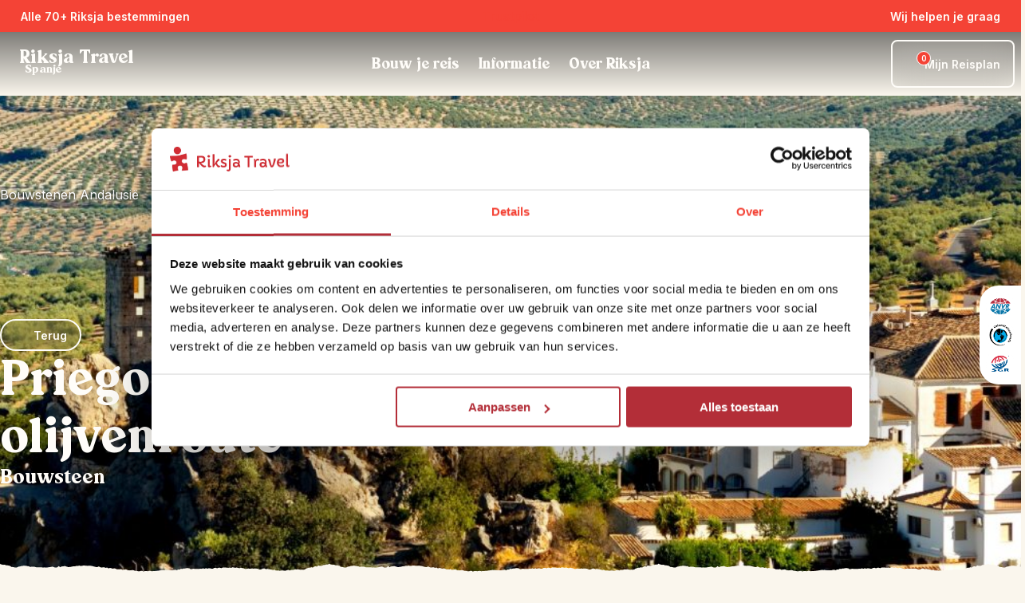

--- FILE ---
content_type: text/html; charset=utf-8
request_url: https://www.riksjatravel.nl/spanje/bouwsteen/andalusie/zuheros/
body_size: 138578
content:
<!DOCTYPE html><html lang="nl-nl" class="__variable_04b02f __variable_455e29" style="--color-primary:#f44336;--color-primary-dark:#c3362b;--color-primary-300:rgba(244,67,54,0.7);--color-primary-800:rgba(244,67,54,0.2);--color-primary-light-1:#e57373;--color-primary-light-2:#e57373;--color-primary-light-3:#e57373;--color-heading:#f44336;--color-accent:#9c27b0;--color-error:#f44336;--color-warning:#ffeb3b;--color-success:#4caf50;--color-info:#2196f3;--color-bg-light:var(--color-bg-riksja-light);--color-bg-dark:var(--color-bg-riksja-dark)"><head><meta charSet="utf-8"/><meta name="viewport" content="width=device-width, initial-scale=1"/><link rel="stylesheet" href="/_next/static/css/4e3e0fc346ff986f.css" data-precedence="next"/><link rel="stylesheet" href="/_next/static/css/b67a42b91b9dbf0f.css" data-precedence="next"/><link rel="stylesheet" href="/_next/static/css/7023767f94686420.css" data-precedence="next"/><link rel="stylesheet" href="/_next/static/css/aa272622a4a0415e.css" data-precedence="next"/><link rel="stylesheet" href="/_next/static/css/b30784232993aeb8.css" data-precedence="next"/><link rel="stylesheet" href="/_next/static/css/32c6b13b2008baa0.css" data-precedence="next"/><link rel="stylesheet" href="/_next/static/css/46ea7269b59aaeaa.css" data-precedence="next"/><link rel="stylesheet" href="/_next/static/css/12482ab419f3cf36.css" data-precedence="next"/><link rel="stylesheet" href="/_next/static/css/86a6855d00ff9583.css" data-precedence="next"/><link rel="stylesheet" href="/_next/static/css/2163540d636e7779.css" as="style" data-precedence="dynamic"/><link rel="stylesheet" href="/_next/static/css/492ffe4ca7e8bb50.css" as="style" data-precedence="dynamic"/><link rel="stylesheet" href="/_next/static/css/fdd6d145705c2aeb.css" as="style" data-precedence="dynamic"/><link rel="preload" as="script" fetchPriority="low" nonce="Y2VlYTcyZWYtNTk3OC00YmFjLTgzNzEtZDE2NDQ4Y2E2NDQ4" href="/_next/static/chunks/webpack-408443b8170305ca.js"/><script src="/_next/static/chunks/fd9d1056-06da1e94d80c77f1.js" async="" nonce="Y2VlYTcyZWYtNTk3OC00YmFjLTgzNzEtZDE2NDQ4Y2E2NDQ4"></script><script src="/_next/static/chunks/2117-ef34989651da6e4a.js" async="" nonce="Y2VlYTcyZWYtNTk3OC00YmFjLTgzNzEtZDE2NDQ4Y2E2NDQ4"></script><script src="/_next/static/chunks/main-app-e37652d67102590b.js" async="" nonce="Y2VlYTcyZWYtNTk3OC00YmFjLTgzNzEtZDE2NDQ4Y2E2NDQ4"></script><script src="/_next/static/chunks/9673-430de8efc86e30a6.js" async="" nonce="Y2VlYTcyZWYtNTk3OC00YmFjLTgzNzEtZDE2NDQ4Y2E2NDQ4"></script><script src="/_next/static/chunks/9603-a65919e1609d28c3.js" async="" nonce="Y2VlYTcyZWYtNTk3OC00YmFjLTgzNzEtZDE2NDQ4Y2E2NDQ4"></script><script src="/_next/static/chunks/3822-557e1fa44a8ff81f.js" async="" nonce="Y2VlYTcyZWYtNTk3OC00YmFjLTgzNzEtZDE2NDQ4Y2E2NDQ4"></script><script src="/_next/static/chunks/1204-b66913d32e8ea78f.js" async="" nonce="Y2VlYTcyZWYtNTk3OC00YmFjLTgzNzEtZDE2NDQ4Y2E2NDQ4"></script><script src="/_next/static/chunks/475-fe1f980c8dc2db5e.js" async="" nonce="Y2VlYTcyZWYtNTk3OC00YmFjLTgzNzEtZDE2NDQ4Y2E2NDQ4"></script><script src="/_next/static/chunks/app/(routes)/%5B...slug%5D/not-found-fbac4c7bcd6e34c7.js" async="" nonce="Y2VlYTcyZWYtNTk3OC00YmFjLTgzNzEtZDE2NDQ4Y2E2NDQ4"></script><script src="/_next/static/chunks/app/(routes)/%5B...slug%5D/page-bc453fe3742e3ab9.js" async="" nonce="Y2VlYTcyZWYtNTk3OC00YmFjLTgzNzEtZDE2NDQ4Y2E2NDQ4"></script><script src="/_next/static/chunks/463-bd851102e767c20a.js" async="" nonce="Y2VlYTcyZWYtNTk3OC00YmFjLTgzNzEtZDE2NDQ4Y2E2NDQ4"></script><script src="/_next/static/chunks/9919-fd6c37817d4f5e96.js" async="" nonce="Y2VlYTcyZWYtNTk3OC00YmFjLTgzNzEtZDE2NDQ4Y2E2NDQ4"></script><script src="/_next/static/chunks/app/(routes)/%5B...slug%5D/layout-8cab56e0fe90430f.js" async="" nonce="Y2VlYTcyZWYtNTk3OC00YmFjLTgzNzEtZDE2NDQ4Y2E2NDQ4"></script><script src="/_next/static/chunks/app/(routes)/%5B...slug%5D/error-9f96f9556476ba0e.js" async="" nonce="Y2VlYTcyZWYtNTk3OC00YmFjLTgzNzEtZDE2NDQ4Y2E2NDQ4"></script><link rel="icon" type="image/x-icon" href="/riksja_favicon.ico"/><link rel="dns-prefetch" href="http://svc-rt-live-bridge"/><link rel="dns-prefetch" href="http://cdn.wp.riksjatravel.nl"/><link rel="preconnect" href="http://svc-rt-live-bridge"/><link rel="preconnect" href="http://cdn.wp.riksjatravel.nl"/><link rel="dns-prefetch" href="https://widget.trustpilot.com/bootstrap/v5/tp.widget.bootstrap.min.js" src="https://widget.trustpilot.com/bootstrap/v5/tp.widget.bootstrap.min.js" type="script" value="https://widget.trustpilot.com/bootstrap/v5/tp.widget.bootstrap.min.js"/><link rel="preload" as="image" media="(max-width: 400px)" href="https://cdn.wp.riksjatravel.nl/wp-content/uploads/sites/18/2022/10/Zuheros-fietsen-Via-Verde-olijfstreek-400x425.jpg" imageSrcSet="https://cdn.wp.riksjatravel.nl/wp-content/uploads/sites/18/2022/10/Zuheros-fietsen-Via-Verde-olijfstreek-400x425.jpg 1x, https://cdn.wp.riksjatravel.nl/wp-content/uploads/sites/18/2022/10/Zuheros-fietsen-Via-Verde-olijfstreek-400x425.jpg 2x, https://cdn.wp.riksjatravel.nl/wp-content/uploads/sites/18/2022/10/Zuheros-fietsen-Via-Verde-olijfstreek-400x425.jpg 3x" imageSizes="100vw" fetchPriority="high"/><link rel="preload" as="image" media="(min-width: 400.1px) and (max-width: 500px)" href="https://cdn.wp.riksjatravel.nl/wp-content/uploads/sites/18/2022/10/Zuheros-fietsen-Via-Verde-olijfstreek-500x500.jpg" imageSrcSet="https://cdn.wp.riksjatravel.nl/wp-content/uploads/sites/18/2022/10/Zuheros-fietsen-Via-Verde-olijfstreek-500x500.jpg 1x, https://cdn.wp.riksjatravel.nl/wp-content/uploads/sites/18/2022/10/Zuheros-fietsen-Via-Verde-olijfstreek-500x500.jpg 2x, https://cdn.wp.riksjatravel.nl/wp-content/uploads/sites/18/2022/10/Zuheros-fietsen-Via-Verde-olijfstreek-500x500.jpg 3x" imageSizes="100vw" fetchPriority="high"/><link rel="preload" as="image" media="(min-width: 500.1px) and (max-width: 640px)" href="https://cdn.wp.riksjatravel.nl/wp-content/uploads/sites/18/2022/10/Zuheros-fietsen-Via-Verde-olijfstreek-640x480.jpg" imageSrcSet="https://cdn.wp.riksjatravel.nl/wp-content/uploads/sites/18/2022/10/Zuheros-fietsen-Via-Verde-olijfstreek-640x480.jpg 640w" imageSizes="100vw" fetchPriority="high"/><link rel="preload" as="image" media="(min-width: 640.1px) and (max-width: 768px)" href="https://cdn.wp.riksjatravel.nl/wp-content/uploads/sites/18/2022/10/Zuheros-fietsen-Via-Verde-olijfstreek-768x576.jpg" imageSrcSet="https://cdn.wp.riksjatravel.nl/wp-content/uploads/sites/18/2022/10/Zuheros-fietsen-Via-Verde-olijfstreek-768x576.jpg 768w" imageSizes="100vw" fetchPriority="high"/><link rel="preload" as="image" media="(min-width: 768.1px)" href="https://cdn.wp.riksjatravel.nl/wp-content/uploads/sites/18/2022/10/Zuheros-fietsen-Via-Verde-olijfstreek.jpg" imageSrcSet="https://cdn.wp.riksjatravel.nl/wp-content/uploads/sites/18/2022/10/Zuheros-fietsen-Via-Verde-olijfstreek.jpg 800w" imageSizes="100vw" fetchPriority="high"/><title>Priego de Cordoba: duizend-en-één-olijvenroute | Riksja Travel</title><meta name="description" content="Priego de Cordoba: de bestemming voor fijnproevers in Andalusië. Op de olijvenroute zijn de olijfbomen ontelbaar en doemen witte dorpjes op"/><meta name="robots" content="index, follow, max-video-preview:max-video-preview:-1, max-image-preview:max-image-preview:large, max-snippet:max-snippet:-1"/><link rel="canonical" href="https://www.riksjatravel.nl/spanje/bouwsteen/andalusie/zuheros/"/><meta property="og:title" content="Priego de Cordoba: duizend-en-één-olijvenroute | Riksja Travel"/><meta property="og:description" content="Priego de Cordoba: de bestemming voor fijnproevers in Andalusië. Op de olijvenroute zijn de olijfbomen ontelbaar en doemen witte dorpjes op"/><meta property="og:url" content="https://www.riksjatravel.nl/spanje/bouwsteen/andalusie/zuheros/"/><meta property="og:site_name" content="Spanje"/><meta property="og:locale" content="nl_NL"/><meta property="og:image:width" content="800"/><meta property="og:image:height" content="600"/><meta property="og:image" content="https://cdn.wp.riksjatravel.nl/wp-content/uploads/sites/18/2022/10/Zuheros-fietsen-Via-Verde-olijfstreek.jpg"/><meta property="og:image:type" content="image/jpeg"/><meta property="og:type" content="article"/><meta property="article:modified_time" content="2025-11-07T14:43:57+00:00"/><meta name="twitter:card" content="summary_large_image"/><meta name="twitter:title" content="Priego de Cordoba: duizend-en-één-olijvenroute | Riksja Travel"/><meta name="twitter:description" content="Priego de Cordoba: de bestemming voor fijnproevers in Andalusië. Op de olijvenroute zijn de olijfbomen ontelbaar en doemen witte dorpjes op"/><meta name="twitter:image:width" content="800"/><meta name="twitter:image:height" content="600"/><meta name="twitter:image" content="https://cdn.wp.riksjatravel.nl/wp-content/uploads/sites/18/2022/10/Zuheros-fietsen-Via-Verde-olijfstreek.jpg"/><meta name="twitter:image:type" content="image/jpeg"/><meta name="next-size-adjust"/><link rel="dns-prefetch"/><link rel="preconnect"/><script type="application/ld+json">{"@context":"https://schema.org","@graph":[{"@type":"WebPage","@id":"https://www.riksjatravel.nl/spanje/bouwsteen/andalusie/zuheros/","url":"https://www.riksjatravel.nl/spanje/bouwsteen/andalusie/zuheros/","name":"Priego de Cordoba: duizend-en-één-olijvenroute | Riksja Travel","isPartOf":{"@id":"https://wp.riksjatravel.nl/spanje/#website"},"primaryImageOfPage":{"@id":"https://www.riksjatravel.nl/spanje/bouwsteen/andalusie/zuheros/#primaryimage"},"image":{"@id":"https://www.riksjatravel.nl/spanje/bouwsteen/andalusie/zuheros/#primaryimage"},"thumbnailUrl":"https://cdn.wp.riksjatravel.nl/wp-content/uploads/sites/18/2022/10/Zuheros-fietsen-Via-Verde-olijfstreek.jpg","datePublished":"2020-06-24T14:06:34+00:00","dateModified":"2025-11-07T14:43:57+00:00","description":"Priego de Cordoba: de bestemming voor fijnproevers in Andalusië. Op de olijvenroute zijn de olijfbomen ontelbaar en doemen witte dorpjes op","breadcrumb":{"@id":"https://www.riksjatravel.nl/spanje/bouwsteen/andalusie/zuheros/#breadcrumb"},"inLanguage":"nl","potentialAction":[{"@type":"ReadAction","target":["https://www.riksjatravel.nl/spanje/bouwsteen/andalusie/zuheros/"]}]},{"@type":"ImageObject","inLanguage":"nl","@id":"https://www.riksjatravel.nl/spanje/bouwsteen/andalusie/zuheros/#primaryimage","url":"https://cdn.wp.riksjatravel.nl/wp-content/uploads/sites/18/2022/10/Zuheros-fietsen-Via-Verde-olijfstreek.jpg","contentUrl":"https://cdn.wp.riksjatravel.nl/wp-content/uploads/sites/18/2022/10/Zuheros-fietsen-Via-Verde-olijfstreek.jpg","width":800,"height":600,"caption":"Zuheros: duizend-en-één-olijvenroute"},{"@type":"BreadcrumbList","@id":"https://www.riksjatravel.nl/spanje/bouwsteen/andalusie/zuheros/#breadcrumb","itemListElement":[{"@type":"ListItem","position":1,"name":"Home","item":"https://www.riksjatravel.nl/spanje/"},{"@type":"ListItem","position":2,"name":"Priego de Cordoba: duizend-en-één-olijvenroute","item":"https://www.riksjatravel.nl/spanje/bouwsteen/andalusie/zuheros/"}]},{"@type":"WebSite","@id":"https://wp.riksjatravel.nl/spanje/#website","url":"https://wp.riksjatravel.nl/spanje/","name":"Spanje","description":"Het startpunt voor jouw reis door Spanje. Individuele rondreizen, kleinschalige slaapplekken, excursies, inspiratie blogs en nog veel meer! » riksjatravel.nl","potentialAction":[{"@type":"SearchAction","target":{"@type":"EntryPoint","urlTemplate":"https://wp.riksjatravel.nl/spanje/?s={search_term_string}"},"query-input":{"@type":"PropertyValueSpecification","valueRequired":true,"valueName":"search_term_string"}}],"inLanguage":"nl"},{"@type":"Product","name":"Priego de Cordoba: duizend-en-één-olijvenroute","description":"Priego de Cordoba: de bestemming voor fijnproevers in Andalusië. Op de olijvenroute zijn de olijfbomen ontelbaar en doemen witte dorpjes op","image":"https://cdn.wp.riksjatravel.nl/wp-content/uploads/sites/18/2022/10/Zuheros-fietsen-Via-Verde-olijfstreek.jpg","url":"https://www.riksjatravel.nl/spanje/bouwsteen/andalusie/zuheros/","brand":"Riksja Travel","offers":{"@type":"Offer","priceCurrency":"EUR","price":"280","availability":"http://schema.org/InStock","url":"https://www.riksjatravel.nl/spanje/bouwsteen/andalusie/zuheros/"}},{"@type":"TravelAgency","name":"Riksja Travel","url":"https://www.riksjatravel.nl/spanje/","telephone":"+31 71 891 01 27","email":"spanje@riksjatravel.nl","sameAs":["https://www.facebook.com/riksjatravel/","https://www.twitter.com/riksjatravel/","https://www.instagram.com/riksjatravel/","https://www.youtube.com/","https://www.pinterest.com/","https://www.linkedin.com/company/riksja-travel/"]}]}</script><script nonce="Y2VlYTcyZWYtNTk3OC00YmFjLTgzNzEtZDE2NDQ4Y2E2NDQ4">(self.__next_s=self.__next_s||[]).push([0,{"nonce":"Y2VlYTcyZWYtNTk3OC00YmFjLTgzNzEtZDE2NDQ4Y2E2NDQ4","data-nonce":"Y2VlYTcyZWYtNTk3OC00YmFjLTgzNzEtZDE2NDQ4Y2E2NDQ4","children":"\n    (function(w,d,s,l,i){w[l]=w[l]||[];w[l].push({'gtm.start':\nnew Date().getTime(),event:'gtm.js'});var f=d.getElementsByTagName(s)[0],\nj=d.createElement(s),dl=l!='dataLayer'?'&l='+l:'';j.async=true;j.src=\n'https://www.googletagmanager.com/gtm.js?id='+i+dl;var n=d.querySelector('[nonce]');\nj.setAttribute('nonce','Y2VlYTcyZWYtNTk3OC00YmFjLTgzNzEtZDE2NDQ4Y2E2NDQ4'||n.getAttribute('nonce'));f.parentNode.insertBefore(j,f);\n})(window,document,'script','dataLayer','GTM-KBXKCL8');\n    ","id":"google-tag-manager"}])</script><script src="/_next/static/chunks/polyfills-42372ed130431b0a.js" noModule="" nonce="Y2VlYTcyZWYtNTk3OC00YmFjLTgzNzEtZDE2NDQ4Y2E2NDQ4"></script></head><body><nav class="ra-topbar_ra-topbar___qfo1" aria-label="Top bar"><a href="#main" class="skip-link_skip-link__jn2Xr"><p class="ra-typography_ra-typography__RS6Lj ra-typography_ra-typography--size-m__0xFHu ra-typography_ra-typography--weight-regular__dte2L ra-typography_ra-typography--heading__NjLde ra-typography_ra-typography--align__jkUqV" style="color:var(--color-body-dark);text-align:left">Ga naar inhoud</p></a><div class="ra-container_ra-container__xgjzL" style="--max-container-width:undefinedpx"><div class="ra-topbar_ra-topbar__content__8IYht"><div class="ra-topbar-destinations_ra-topbar-destinations__XUhiN"><div style="position:relative;display:flex;align-items:center;min-width:24px;min-height:24px"></div><a target="" title="Alle 70+ Riksja bestemmingen" tabindex="-1" class="ra-button_ra-button__link__B91l_" href="/bestemmingen/"><button type="button" aria-expanded="false" class="ra-button_ra-button__oXK08 ra-button_ra-button--text-light__Etsvn ra-button_ra-button--small__QkJDJ"> <!-- -->Alle 70+ Riksja bestemmingen<div style="position:relative;display:flex;align-items:center;min-width:24px;min-height:24px"></div></button></a><!--$--><div data-name="dropdown-menu" class="ra-navbar-dropdown_nav-dropdown__sj6LO"><div class="ra-navbar-dropdown_nav-dropdown__backdrop__K1V_M ra-navbar-dropdown_nav-dropdown__backdrop--flush__VClFK"><nav class="ra-navbar-dropdown_nav-dropdown__content__YhZP9" style="min-width:1050px"><ul><li data-name="ra-navbar-dropdown-section" id="dropdownsection-Bestemmingen-0" class="ra-navbar-dropdown-section_ra-navbar-dropdown-section__vyhl_ ra-navbar-dropdown-section_ra-navbar-dropdown-section--active__n7EY_" tabindex="0" aria-expanded="true" role="button"><div class="ra-navbar-dropdown-section_ra-navbar-dropdown-section__heading__FeYtA"><span class="ra-typography_ra-typography__RS6Lj ra-typography_ra-typography--size-m__0xFHu ra-typography_ra-typography--weight-regular__dte2L ra-typography_ra-typography--heading__NjLde ra-typography_ra-typography--align__jkUqV" style="color:var(--color-body-dark);text-align:left">Afrika</span><div style="position:relative;display:flex;align-items:center;min-width:175px;min-height:0"></div></div><div style="position:relative;display:flex;align-items:center;min-width:24px;min-height:24px"></div></li><li data-name="ra-navbar-dropdown-section" id="dropdownsection-Bestemmingen-1" class="ra-navbar-dropdown-section_ra-navbar-dropdown-section__vyhl_" tabindex="0" aria-expanded="false" role="button"><div class="ra-navbar-dropdown-section_ra-navbar-dropdown-section__heading__FeYtA"><span class="ra-typography_ra-typography__RS6Lj ra-typography_ra-typography--size-m__0xFHu ra-typography_ra-typography--weight-regular__dte2L ra-typography_ra-typography--heading__NjLde ra-typography_ra-typography--align__jkUqV" style="color:var(--color-body-dark);text-align:left">Azië</span></div><div style="position:relative;display:flex;align-items:center;min-width:24px;min-height:24px"></div></li><li data-name="ra-navbar-dropdown-section" id="dropdownsection-Bestemmingen-2" class="ra-navbar-dropdown-section_ra-navbar-dropdown-section__vyhl_" tabindex="0" aria-expanded="false" role="button"><div class="ra-navbar-dropdown-section_ra-navbar-dropdown-section__heading__FeYtA"><span class="ra-typography_ra-typography__RS6Lj ra-typography_ra-typography--size-m__0xFHu ra-typography_ra-typography--weight-regular__dte2L ra-typography_ra-typography--heading__NjLde ra-typography_ra-typography--align__jkUqV" style="color:var(--color-body-dark);text-align:left">Europa</span></div><div style="position:relative;display:flex;align-items:center;min-width:24px;min-height:24px"></div></li><li data-name="ra-navbar-dropdown-section" id="dropdownsection-Bestemmingen-3" class="ra-navbar-dropdown-section_ra-navbar-dropdown-section__vyhl_" tabindex="0" aria-expanded="false" role="button"><div class="ra-navbar-dropdown-section_ra-navbar-dropdown-section__heading__FeYtA"><span class="ra-typography_ra-typography__RS6Lj ra-typography_ra-typography--size-m__0xFHu ra-typography_ra-typography--weight-regular__dte2L ra-typography_ra-typography--heading__NjLde ra-typography_ra-typography--align__jkUqV" style="color:var(--color-body-dark);text-align:left">Latijns-Amerika</span></div><div style="position:relative;display:flex;align-items:center;min-width:24px;min-height:24px"></div></li><li data-name="ra-navbar-dropdown-section" id="dropdownsection-Bestemmingen-4" class="ra-navbar-dropdown-section_ra-navbar-dropdown-section__vyhl_" tabindex="0" aria-expanded="false" role="button"><div class="ra-navbar-dropdown-section_ra-navbar-dropdown-section__heading__FeYtA"><span class="ra-typography_ra-typography__RS6Lj ra-typography_ra-typography--size-m__0xFHu ra-typography_ra-typography--weight-regular__dte2L ra-typography_ra-typography--heading__NjLde ra-typography_ra-typography--align__jkUqV" style="color:var(--color-body-dark);text-align:left">Midden-Oosten</span></div><div style="position:relative;display:flex;align-items:center;min-width:24px;min-height:24px"></div></li><li data-name="ra-navbar-dropdown-section" id="dropdownsection-Bestemmingen-5" class="ra-navbar-dropdown-section_ra-navbar-dropdown-section__vyhl_" tabindex="0" aria-expanded="false" role="button"><div class="ra-navbar-dropdown-section_ra-navbar-dropdown-section__heading__FeYtA"><span class="ra-typography_ra-typography__RS6Lj ra-typography_ra-typography--size-m__0xFHu ra-typography_ra-typography--weight-regular__dte2L ra-typography_ra-typography--heading__NjLde ra-typography_ra-typography--align__jkUqV" style="color:var(--color-body-dark);text-align:left">Noord-Amerika</span></div><div style="position:relative;display:flex;align-items:center;min-width:24px;min-height:24px"></div></li><li data-name="ra-navbar-dropdown-section" id="dropdownsection-Bestemmingen-6" class="ra-navbar-dropdown-section_ra-navbar-dropdown-section__vyhl_" tabindex="0" aria-expanded="false" role="button"><div class="ra-navbar-dropdown-section_ra-navbar-dropdown-section__heading__FeYtA"><span class="ra-typography_ra-typography__RS6Lj ra-typography_ra-typography--size-m__0xFHu ra-typography_ra-typography--weight-regular__dte2L ra-typography_ra-typography--heading__NjLde ra-typography_ra-typography--align__jkUqV" style="color:var(--color-body-dark);text-align:left">Oceanië</span></div><div style="position:relative;display:flex;align-items:center;min-width:24px;min-height:24px"></div></li><li data-name="ra-navbar-dropdown-section" id="dropdownsection-Bestemmingen-7" class="ra-navbar-dropdown-section_ra-navbar-dropdown-section__vyhl_" tabindex="0" aria-expanded="false" role="button"><div class="ra-navbar-dropdown-section_ra-navbar-dropdown-section__heading__FeYtA"><span class="ra-typography_ra-typography__RS6Lj ra-typography_ra-typography--size-m__0xFHu ra-typography_ra-typography--weight-regular__dte2L ra-typography_ra-typography--heading__NjLde ra-typography_ra-typography--align__jkUqV" style="color:var(--color-body-dark);text-align:left">Riksja Family</span></div><div style="position:relative;display:flex;align-items:center;min-width:24px;min-height:24px"></div></li></ul><div id="dropdown-child-section-Afrika" class="ra-navbar-dropdown_nav-dropdown__content__child-section__M3XlH"><a title="Afrika" href="/afrika/"><span class="ra-typography_ra-typography__RS6Lj ra-typography_ra-typography--size-m__0xFHu ra-typography_ra-typography--weight-regular__dte2L ra-typography_ra-typography--heading__NjLde ra-typography_ra-typography--align__jkUqV" style="color:var(--color-body-primary);text-align:left">Afrika</span></a><ul class="ra-navbar-dropdown_nav-dropdown__content__list__nhH74"><li class="ra-navbar-dropdown_nav-dropdown__content__list__item__BS4Ov"><a title="Botswana" target="_blank" id="child-link-Afrika0" href="/namibie/bouwstenen/botswana/"><span class="ra-typography_ra-typography__RS6Lj ra-typography_ra-typography--size-s__XIPap ra-typography_ra-typography--weight-regular__dte2L ra-typography_ra-typography--align__jkUqV" style="color:var(--color-body-dark);text-align:left">Botswana</span><div style="position:relative;display:flex;align-items:center;min-width:24px;min-height:24px"></div></a></li><li class="ra-navbar-dropdown_nav-dropdown__content__list__item__BS4Ov"><a title="Egypte" target="_blank" id="child-link-Afrika1" href="/egypte/"><span class="ra-typography_ra-typography__RS6Lj ra-typography_ra-typography--size-s__XIPap ra-typography_ra-typography--weight-regular__dte2L ra-typography_ra-typography--align__jkUqV" style="color:var(--color-body-dark);text-align:left">Egypte</span><div style="position:relative;display:flex;align-items:center;min-width:24px;min-height:24px"></div></a></li><li class="ra-navbar-dropdown_nav-dropdown__content__list__item__BS4Ov"><a title="Kaapverdië" target="_blank" id="child-link-Afrika2" href="/kaapverdie/"><span class="ra-typography_ra-typography__RS6Lj ra-typography_ra-typography--size-s__XIPap ra-typography_ra-typography--weight-regular__dte2L ra-typography_ra-typography--align__jkUqV" style="color:var(--color-body-dark);text-align:left">Kaapverdië</span><div style="position:relative;display:flex;align-items:center;min-width:24px;min-height:24px"></div></a></li><li class="ra-navbar-dropdown_nav-dropdown__content__list__item__BS4Ov"><a title="Kenia" target="_blank" id="child-link-Afrika3" href="/tanzania/bouwstenen/kenia/"><span class="ra-typography_ra-typography__RS6Lj ra-typography_ra-typography--size-s__XIPap ra-typography_ra-typography--weight-regular__dte2L ra-typography_ra-typography--align__jkUqV" style="color:var(--color-body-dark);text-align:left">Kenia</span><div style="position:relative;display:flex;align-items:center;min-width:24px;min-height:24px"></div></a></li><li class="ra-navbar-dropdown_nav-dropdown__content__list__item__BS4Ov"><a title="Madagaskar" target="_blank" id="child-link-Afrika4" href="/madagaskar/"><span class="ra-typography_ra-typography__RS6Lj ra-typography_ra-typography--size-s__XIPap ra-typography_ra-typography--weight-regular__dte2L ra-typography_ra-typography--align__jkUqV" style="color:var(--color-body-dark);text-align:left">Madagaskar</span><div style="position:relative;display:flex;align-items:center;min-width:24px;min-height:24px"></div></a></li><li class="ra-navbar-dropdown_nav-dropdown__content__list__item__BS4Ov"><a title="Marokko" target="_blank" id="child-link-Afrika5" href="/marokko/"><span class="ra-typography_ra-typography__RS6Lj ra-typography_ra-typography--size-s__XIPap ra-typography_ra-typography--weight-regular__dte2L ra-typography_ra-typography--align__jkUqV" style="color:var(--color-body-dark);text-align:left">Marokko</span><div style="position:relative;display:flex;align-items:center;min-width:24px;min-height:24px"></div></a></li><li class="ra-navbar-dropdown_nav-dropdown__content__list__item__BS4Ov"><a title="Namibië" target="_blank" id="child-link-Afrika6" href="/namibie/"><span class="ra-typography_ra-typography__RS6Lj ra-typography_ra-typography--size-s__XIPap ra-typography_ra-typography--weight-regular__dte2L ra-typography_ra-typography--align__jkUqV" style="color:var(--color-body-dark);text-align:left">Namibië</span><div style="position:relative;display:flex;align-items:center;min-width:24px;min-height:24px"></div></a></li><li class="ra-navbar-dropdown_nav-dropdown__content__list__item__BS4Ov"><a title="Oeganda" target="_blank" id="child-link-Afrika7" href="/oeganda/"><span class="ra-typography_ra-typography__RS6Lj ra-typography_ra-typography--size-s__XIPap ra-typography_ra-typography--weight-regular__dte2L ra-typography_ra-typography--align__jkUqV" style="color:var(--color-body-dark);text-align:left">Oeganda</span><div style="position:relative;display:flex;align-items:center;min-width:24px;min-height:24px"></div></a></li><li class="ra-navbar-dropdown_nav-dropdown__content__list__item__BS4Ov"><a title="Tanzania" target="_blank" id="child-link-Afrika8" href="/tanzania/"><span class="ra-typography_ra-typography__RS6Lj ra-typography_ra-typography--size-s__XIPap ra-typography_ra-typography--weight-regular__dte2L ra-typography_ra-typography--align__jkUqV" style="color:var(--color-body-dark);text-align:left">Tanzania</span><div style="position:relative;display:flex;align-items:center;min-width:24px;min-height:24px"></div></a></li><li class="ra-navbar-dropdown_nav-dropdown__content__list__item__BS4Ov"><a title="Zuid-Afrika" target="_blank" id="child-link-Afrika9" href="/zuid-afrika/"><span class="ra-typography_ra-typography__RS6Lj ra-typography_ra-typography--size-s__XIPap ra-typography_ra-typography--weight-regular__dte2L ra-typography_ra-typography--align__jkUqV" style="color:var(--color-body-dark);text-align:left">Zuid-Afrika</span><div style="position:relative;display:flex;align-items:center;min-width:24px;min-height:24px"></div></a></li></ul></div></nav></div></div><!--/$--></div><div class="ra-trustpilot-topbar_ra-trustpilot-topbar__ESlV7"><!-- TrustBox widget - Micro Star -->
<div class="trustpilot-widget" data-locale="nl-NL" data-template-id="5419b732fbfb950b10de65e5" data-businessunit-id="584e93600000ff000599013b" data-style-height="24px" data-style-width="100%" data-theme="dark">
  <a href="https://nl.trustpilot.com/review/riksjatravel.nl" target="_blank" rel="noopener">Trustpilot</a>
</div>
<!-- End TrustBox widget --></div><div class="ra-topbar-contact_ra-topbar-contact__8P9NI"><div class="ra-topbar-contact_ra-topbar-contact--desktop__aGQ_3"><button type="button" aria-controls="contact-dialog" aria-haspopup="menu" aria-expanded="false" class="ra-button_ra-button__oXK08 ra-button_ra-button--text-light__Etsvn ra-button_ra-button--small__QkJDJ"> <!-- -->Wij helpen je graag<div style="position:relative;display:flex;align-items:center;min-width:24px;min-height:24px"></div></button></div><div class="ra-topbar-contact_ra-topbar-contact--mobile__rfrbj"><a title="Wij helpen je graag" tabindex="-1" class="ra-button_ra-button__link__B91l_" href="tel:+31 71 891 01 27"><button type="button" aria-controls="contact-dialog" aria-haspopup="menu" aria-expanded="false" class="ra-button_ra-button__oXK08 ra-button_ra-button--icon___UO6a" aria-label="Wij helpen je graag"> <div style="position:relative;display:flex;align-items:center;min-width:24px;min-height:24px"></div></button></a></div><dialog id="contact-dialog" title="CONTACT_INFORMATION_POPUP_TITLE" tabindex="-1"><div><div data-component="paper" class="ra-paper_ra-paper__CjxEU ra-paper_ra-paper--elevation-heavy__bH9hb" style="--ra-paper-color:var(--color-white);--ra-paper-spacing:var(--ra-spacing-4);--ra-paper-spacing-mobile:var(--ra-spacing-2);z-index:5"><span class="ra-typography_ra-typography__RS6Lj ra-typography_ra-typography--custom-size__49Mkc ra-typography_ra-typography--weight-regular__dte2L ra-typography_ra-typography--heading__NjLde ra-typography_ra-typography--align__jkUqV" style="color:var(--color-body-dark);padding-bottom:var(--ra-spacing-4);text-align:center;--ra-typography-custom-size:1.5rem">Kunnen wij je helpen met jouw Spanje-reis?</span><div data-component="paper" class="ra-paper_ra-paper__CjxEU" style="--ra-paper-color:var(--color-neutral-4);--ra-paper-spacing:var(--ra-spacing-4);--ra-paper-spacing-mobile:var(--ra-spacing-2);z-index:5"><div class="ra-topbar-contact_ra-topbar-contact__dialog-content___SYqj"><div class="ra-topbar-contact_ra-topbar-contact__dialog-avatar__tLMfN"><img src="https://cdn.wp.riksjatravel.nl/wp-content/uploads/sites/18/2025/07/Caitlin-Spanje-150x150.jpg" alt="Caitlin" class="ra-topbar-contact_ra-topbar-contact__dialog-avatar-img__VpLDf" loading="lazy"/></div><div class="ra-topbar-contact_ra-topbar-contact__dialog-info__IBcy_"><p class="ra-topbar-contact_ra-topbar-contact__dialog-name__WxOeY"><strong>Caitlin</strong></p><p class="ra-topbar-contact_ra-topbar-contact__dialog-role__RFy_1">Spanje-expert</p></div></div><div class="ra-topbar-contact_ra-topbar-contact__dialog-message__a_Mq0"><p>Heb je vragen of wil je sparren? Bel of mail ons op</p></div><div class="ra-topbar-contact_ra-topbar-contact__dialog-actions__weRUi"><a title="31 (0)71 891 01 27" tabindex="-1" class="ra-button_ra-button__link__B91l_" href="tel:00310718910127"><button type="button" class="ra-button_ra-button__oXK08 ra-button_ra-button--text-primary__Xk27X"><div style="position:relative;display:flex;align-items:center;min-width:24px;min-height:24px"></div> <!-- -->31 (0)71 891 01 27</button></a><a title="spanje@riksjatravel.nl" tabindex="-1" class="ra-button_ra-button__link__B91l_" href="mailto:spanje@riksjatravel.nl"><button type="button" class="ra-button_ra-button__oXK08 ra-button_ra-button--text-primary__Xk27X"><div style="position:relative;display:flex;align-items:center;min-width:24px;min-height:24px"></div> <!-- -->spanje@riksjatravel.nl</button></a></div></div><div class="ra-topbar-contact_ra-topbar-contact__dialog-hours__lKsSp"><p>Elke maandag t/m donderdag van 9:00 tot 20:45
Elke vrijdag van 9:00 tot 17:30
Elke zaterdag van 10:00 tot 17:00
Elke zondag van 12:00 tot 17:00</p></div><div class="ra-topbar-contact_ra-topbar-contact__dialog-rating__qW7yM"><div class="ra-topbar-contact_ra-topbar-contact__dialog-trustpilot__neAln"><!-- TrustBox widget - Micro Star -->
<div class="trustpilot-widget" data-locale="nl-NL" data-template-id="5419b732fbfb950b10de65e5" data-businessunit-id="584e93600000ff000599013b" data-style-height="24px" data-style-width="100%" data-theme="light">
  <a href="https://nl.trustpilot.com/review/riksjatravel.nl" target="_blank" rel="noopener">Trustpilot</a>
</div>
<!-- End TrustBox widget --></div></div></div></div></dialog></div></div></div></nav><header class="ra-navbar_ra-navbar___oZQK" aria-label="Primary"><div class="ra-navbar-interaction_navbar-interaction__pwyPM"></div><div style="height:100%;--navbar-color-primary:var(--color-white);--navbar-color-text:var(--color-white)"><div class="ra-navbar_ra-navbar__desktop__MoXiC"><div class="ra-container_ra-container__xgjzL" style="--max-container-width:undefinedpx"><div class="ra-navbar_ra-navbar__wrapper___UqUb"><a aria-label="NAV_LOGO_TO_HOMEPAGE" class="ra-navbar-logo_logo__DQj9D" href="/spanje/"><div class="ra-navbar-logo_logo__titles__QK5JS"><div class="ra-navbar-logo_logo__default-wrapper__GNSN_"><div style="position:relative;display:flex;align-items:center;min-width:24px;min-height:24px"></div><span class="ra-typography_ra-typography__RS6Lj ra-typography_ra-typography--custom-size__49Mkc ra-typography_ra-typography--weight-regular__dte2L ra-typography_ra-typography--heading__NjLde ra-typography_ra-typography--align__jkUqV" style="color:var(--color-body-light);text-align:left;--ra-typography-custom-size:1.375rem">Riksja Travel</span></div><span class="ra-typography_ra-typography__RS6Lj ra-typography_ra-typography--size-s__XIPap ra-typography_ra-typography--weight-regular__dte2L ra-typography_ra-typography--heading__NjLde ra-typography_ra-typography--align__jkUqV ra-navbar-logo_logo__titles__default-subtitle___9E3L" style="color:var(--color-body-light);text-align:left">Spanje</span></div></a><nav class="ra-navbar_ra-navbar__menus__CKAUg" aria-label="Primary"><div class="ra-navbar-menu_ra-navbar__menu-item__pTSa2" tabindex="0" title="Bouw je reis"><div class="ra-navbar-menu_ra-navbar__menu-title__799AN" role="button" aria-expanded="false" tabindex="0"><span class="ra-typography_ra-typography__RS6Lj ra-typography_ra-typography--size-l__ulMT3 ra-typography_ra-typography--weight-regular__dte2L ra-typography_ra-typography--heading__NjLde ra-typography_ra-typography--align__jkUqV" style="color:var(--color-body-light);text-align:left" tabindex="-1">Bouw je reis<div style="position:relative;display:flex;align-items:center;min-width:24px;min-height:24px"></div></span></div><div style="position:absolute;left:0;top:0" class="ra-navbar-menu_ra-navbar__menu-item__popper__5_UZ0"><!--$--><div data-name="dropdown-menu" class="ra-navbar-dropdown_nav-dropdown__sj6LO"><div class="ra-navbar-dropdown_nav-dropdown__backdrop__K1V_M"><nav class="ra-navbar-dropdown_nav-dropdown__content__YhZP9" style="min-width:350px"><ul><li data-name="ra-navbar-dropdown-section" id="dropdownsection-Bouw je reis-0" class="ra-navbar-dropdown-section_ra-navbar-dropdown-section__vyhl_ ra-navbar-dropdown-section_ra-navbar-dropdown-section--active__n7EY_" tabindex="0" aria-expanded="true" role="button"><div class="ra-navbar-dropdown-section_ra-navbar-dropdown-section__heading__FeYtA"><span class="ra-typography_ra-typography__RS6Lj ra-typography_ra-typography--size-m__0xFHu ra-typography_ra-typography--weight-regular__dte2L ra-typography_ra-typography--heading__NjLde ra-typography_ra-typography--align__jkUqV" style="color:var(--color-body-dark);text-align:left">Alle regio&#x27;s</span><div style="position:relative;display:flex;align-items:center;min-width:175px;min-height:0"></div></div><div style="position:relative;display:flex;align-items:center;min-width:24px;min-height:24px"></div></li><li data-name="ra-navbar-dropdown-section" id="dropdownsection-Bouw je reis-1" class="ra-navbar-dropdown-section_ra-navbar-dropdown-section__vyhl_" tabindex="0" aria-expanded="false" role="button"><div class="ra-navbar-dropdown-section_ra-navbar-dropdown-section__heading__FeYtA"><span class="ra-typography_ra-typography__RS6Lj ra-typography_ra-typography--size-m__0xFHu ra-typography_ra-typography--weight-regular__dte2L ra-typography_ra-typography--heading__NjLde ra-typography_ra-typography--align__jkUqV" style="color:var(--color-body-dark);text-align:left">Andalusië</span></div><div style="position:relative;display:flex;align-items:center;min-width:24px;min-height:24px"></div></li><li data-name="ra-navbar-dropdown-section" id="dropdownsection-Bouw je reis-2" class="ra-navbar-dropdown-section_ra-navbar-dropdown-section__vyhl_" tabindex="0" aria-expanded="false" role="button"><div class="ra-navbar-dropdown-section_ra-navbar-dropdown-section__heading__FeYtA"><span class="ra-typography_ra-typography__RS6Lj ra-typography_ra-typography--size-m__0xFHu ra-typography_ra-typography--weight-regular__dte2L ra-typography_ra-typography--heading__NjLde ra-typography_ra-typography--align__jkUqV" style="color:var(--color-body-dark);text-align:left">Noord-Spanje</span></div><div style="position:relative;display:flex;align-items:center;min-width:24px;min-height:24px"></div></li><li data-name="ra-navbar-dropdown-section" id="dropdownsection-Bouw je reis-3" class="ra-navbar-dropdown-section_ra-navbar-dropdown-section__vyhl_" tabindex="0" aria-expanded="false" role="button"><div class="ra-navbar-dropdown-section_ra-navbar-dropdown-section__heading__FeYtA"><span class="ra-typography_ra-typography__RS6Lj ra-typography_ra-typography--size-m__0xFHu ra-typography_ra-typography--weight-regular__dte2L ra-typography_ra-typography--heading__NjLde ra-typography_ra-typography--align__jkUqV" style="color:var(--color-body-dark);text-align:left">Canarische Eilanden</span></div><div style="position:relative;display:flex;align-items:center;min-width:24px;min-height:24px"></div></li></ul><div id="dropdown-child-section-Alle regio&#x27;s" class="ra-navbar-dropdown_nav-dropdown__content__child-section__M3XlH"><span class="ra-typography_ra-typography__RS6Lj ra-typography_ra-typography--size-m__0xFHu ra-typography_ra-typography--weight-regular__dte2L ra-typography_ra-typography--heading__NjLde ra-typography_ra-typography--align__jkUqV" style="color:var(--color-body-primary);text-align:left">Alle regio&#x27;s</span><ul class="ra-navbar-dropdown_nav-dropdown__content__list__nhH74 ra-navbar-dropdown_nav-dropdown__content__list--short__1ZTdg"><li class="ra-navbar-dropdown_nav-dropdown__content__list__item__BS4Ov"><a title="Bekijk onze rondreizen" id="child-link-Alle regio&#x27;s0" href="/spanje/rondreizen/"><span class="ra-typography_ra-typography__RS6Lj ra-typography_ra-typography--size-s__XIPap ra-typography_ra-typography--weight-regular__dte2L ra-typography_ra-typography--align__jkUqV" style="color:var(--color-body-dark);text-align:left">Bekijk onze rondreizen</span><div style="position:relative;display:flex;align-items:center;min-width:24px;min-height:24px"></div></a></li><li class="ra-navbar-dropdown_nav-dropdown__content__list__item__BS4Ov"><a title="Bekijk onze bouwstenen" id="child-link-Alle regio&#x27;s1" href="/spanje/bouwstenen/"><span class="ra-typography_ra-typography__RS6Lj ra-typography_ra-typography--size-s__XIPap ra-typography_ra-typography--weight-regular__dte2L ra-typography_ra-typography--align__jkUqV" style="color:var(--color-body-dark);text-align:left">Bekijk onze bouwstenen</span><div style="position:relative;display:flex;align-items:center;min-width:24px;min-height:24px"></div></a></li></ul></div></nav></div></div><!--/$--></div></div><div class="ra-navbar-menu_ra-navbar__menu-item__pTSa2" tabindex="0" title="Informatie"><div class="ra-navbar-menu_ra-navbar__menu-title__799AN" role="button" aria-expanded="false" tabindex="0"><span class="ra-typography_ra-typography__RS6Lj ra-typography_ra-typography--size-l__ulMT3 ra-typography_ra-typography--weight-regular__dte2L ra-typography_ra-typography--heading__NjLde ra-typography_ra-typography--align__jkUqV" style="color:var(--color-body-light);text-align:left" tabindex="-1">Informatie<div style="position:relative;display:flex;align-items:center;min-width:24px;min-height:24px"></div></span></div><div style="position:absolute;left:0;top:0" class="ra-navbar-menu_ra-navbar__menu-item__popper__5_UZ0"><!--$--><div data-name="dropdown-menu" class="ra-navbar-dropdown_nav-dropdown__sj6LO"><div class="ra-navbar-dropdown_nav-dropdown__backdrop__K1V_M"><nav class="ra-navbar-dropdown_nav-dropdown__content__YhZP9" style="min-width:350px"><ul><li data-name="ra-navbar-dropdown-section" id="dropdownsection-Informatie-0" class="ra-navbar-dropdown-section_ra-navbar-dropdown-section__vyhl_ ra-navbar-dropdown-section_ra-navbar-dropdown-section--active__n7EY_" tabindex="0" aria-expanded="true" role="button"><div class="ra-navbar-dropdown-section_ra-navbar-dropdown-section__heading__FeYtA"><span class="ra-typography_ra-typography__RS6Lj ra-typography_ra-typography--size-m__0xFHu ra-typography_ra-typography--weight-regular__dte2L ra-typography_ra-typography--heading__NjLde ra-typography_ra-typography--align__jkUqV" style="color:var(--color-body-dark);text-align:left">Inspiratie</span><div style="position:relative;display:flex;align-items:center;min-width:175px;min-height:0"></div></div><div style="position:relative;display:flex;align-items:center;min-width:24px;min-height:24px"></div></li><li data-name="ra-navbar-dropdown-section" id="dropdownsection-Informatie-1" class="ra-navbar-dropdown-section_ra-navbar-dropdown-section__vyhl_" tabindex="0" aria-expanded="false" role="button"><div class="ra-navbar-dropdown-section_ra-navbar-dropdown-section__heading__FeYtA"><span class="ra-typography_ra-typography__RS6Lj ra-typography_ra-typography--size-m__0xFHu ra-typography_ra-typography--weight-regular__dte2L ra-typography_ra-typography--heading__NjLde ra-typography_ra-typography--align__jkUqV" style="color:var(--color-body-dark);text-align:left">Algemene informatie</span></div><div style="position:relative;display:flex;align-items:center;min-width:24px;min-height:24px"></div></li><li data-name="ra-navbar-dropdown-section" id="dropdownsection-Informatie-2" class="ra-navbar-dropdown-section_ra-navbar-dropdown-section__vyhl_" tabindex="0" aria-expanded="false" role="button"><div class="ra-navbar-dropdown-section_ra-navbar-dropdown-section__heading__FeYtA"><span class="ra-typography_ra-typography__RS6Lj ra-typography_ra-typography--size-m__0xFHu ra-typography_ra-typography--weight-regular__dte2L ra-typography_ra-typography--heading__NjLde ra-typography_ra-typography--align__jkUqV" style="color:var(--color-body-dark);text-align:left">Voorbereid op reis</span></div><div style="position:relative;display:flex;align-items:center;min-width:24px;min-height:24px"></div></li><li data-name="ra-navbar-dropdown-section" id="dropdownsection-Informatie-3" class="ra-navbar-dropdown-section_ra-navbar-dropdown-section__vyhl_" tabindex="0" aria-expanded="false" role="button"><div class="ra-navbar-dropdown-section_ra-navbar-dropdown-section__heading__FeYtA"><span class="ra-typography_ra-typography__RS6Lj ra-typography_ra-typography--size-m__0xFHu ra-typography_ra-typography--weight-regular__dte2L ra-typography_ra-typography--heading__NjLde ra-typography_ra-typography--align__jkUqV" style="color:var(--color-body-dark);text-align:left">Vervoer &amp; verblijf</span></div><div style="position:relative;display:flex;align-items:center;min-width:24px;min-height:24px"></div></li></ul><div id="dropdown-child-section-Inspiratie" class="ra-navbar-dropdown_nav-dropdown__content__child-section__M3XlH"><span class="ra-typography_ra-typography__RS6Lj ra-typography_ra-typography--size-m__0xFHu ra-typography_ra-typography--weight-regular__dte2L ra-typography_ra-typography--heading__NjLde ra-typography_ra-typography--align__jkUqV" style="color:var(--color-body-primary);text-align:left">Inspiratie</span><ul class="ra-navbar-dropdown_nav-dropdown__content__list__nhH74 ra-navbar-dropdown_nav-dropdown__content__list--short__1ZTdg"><li class="ra-navbar-dropdown_nav-dropdown__content__list__item__BS4Ov"><a title="Reisblog" id="child-link-Inspiratie0" href="/spanje/reisblog/"><span class="ra-typography_ra-typography__RS6Lj ra-typography_ra-typography--size-s__XIPap ra-typography_ra-typography--weight-regular__dte2L ra-typography_ra-typography--align__jkUqV" style="color:var(--color-body-dark);text-align:left">Reisblog</span><div style="position:relative;display:flex;align-items:center;min-width:24px;min-height:24px"></div></a></li><li class="ra-navbar-dropdown_nav-dropdown__content__list__item__BS4Ov"><a title="Foto&#x27;s &amp; Video&#x27;s" id="child-link-Inspiratie1" href="/spanje/vakantie/"><span class="ra-typography_ra-typography__RS6Lj ra-typography_ra-typography--size-s__XIPap ra-typography_ra-typography--weight-regular__dte2L ra-typography_ra-typography--align__jkUqV" style="color:var(--color-body-dark);text-align:left">Foto&#x27;s &amp; Video&#x27;s</span><div style="position:relative;display:flex;align-items:center;min-width:24px;min-height:24px"></div></a></li><li class="ra-navbar-dropdown_nav-dropdown__content__list__item__BS4Ov"><a title="Kaart Spanje" id="child-link-Inspiratie2" href="/spanje/kaart-spanje/"><span class="ra-typography_ra-typography__RS6Lj ra-typography_ra-typography--size-s__XIPap ra-typography_ra-typography--weight-regular__dte2L ra-typography_ra-typography--align__jkUqV" style="color:var(--color-body-dark);text-align:left">Kaart Spanje</span><div style="position:relative;display:flex;align-items:center;min-width:24px;min-height:24px"></div></a></li></ul></div></nav></div></div><!--/$--></div></div><div class="ra-navbar-menu_ra-navbar__menu-item__pTSa2" tabindex="0" title="Over Riksja"><div class="ra-navbar-menu_ra-navbar__menu-title__799AN" role="button" aria-expanded="false" tabindex="0"><span class="ra-typography_ra-typography__RS6Lj ra-typography_ra-typography--size-l__ulMT3 ra-typography_ra-typography--weight-regular__dte2L ra-typography_ra-typography--heading__NjLde ra-typography_ra-typography--align__jkUqV" style="color:var(--color-body-light);text-align:left" tabindex="-1">Over Riksja<div style="position:relative;display:flex;align-items:center;min-width:24px;min-height:24px"></div></span></div><div style="position:absolute;left:0;top:0" class="ra-navbar-menu_ra-navbar__menu-item__popper__5_UZ0"><!--$--><div data-name="dropdown-menu" class="ra-navbar-dropdown_nav-dropdown__sj6LO"><div class="ra-navbar-dropdown_nav-dropdown__backdrop__K1V_M"><nav class="ra-navbar-dropdown_nav-dropdown__content__YhZP9" style="min-width:350px"><ul><li data-name="ra-navbar-dropdown-section" id="dropdownsection-Over Riksja-0" class="ra-navbar-dropdown-section_ra-navbar-dropdown-section__vyhl_ ra-navbar-dropdown-section_ra-navbar-dropdown-section--active__n7EY_" tabindex="0" aria-expanded="true" role="button"><div class="ra-navbar-dropdown-section_ra-navbar-dropdown-section__heading__FeYtA"><span class="ra-typography_ra-typography__RS6Lj ra-typography_ra-typography--size-m__0xFHu ra-typography_ra-typography--weight-regular__dte2L ra-typography_ra-typography--heading__NjLde ra-typography_ra-typography--align__jkUqV" style="color:var(--color-body-dark);text-align:left">Riksja Spanje</span><div style="position:relative;display:flex;align-items:center;min-width:175px;min-height:0"></div></div><div style="position:relative;display:flex;align-items:center;min-width:24px;min-height:24px"></div></li><li data-name="ra-navbar-dropdown-section" id="dropdownsection-Over Riksja-1" class="ra-navbar-dropdown-section_ra-navbar-dropdown-section__vyhl_" tabindex="0" aria-expanded="false" role="button"><div class="ra-navbar-dropdown-section_ra-navbar-dropdown-section__heading__FeYtA"><span class="ra-typography_ra-typography__RS6Lj ra-typography_ra-typography--size-m__0xFHu ra-typography_ra-typography--weight-regular__dte2L ra-typography_ra-typography--heading__NjLde ra-typography_ra-typography--align__jkUqV" style="color:var(--color-body-dark);text-align:left">Contact</span></div><div style="position:relative;display:flex;align-items:center;min-width:24px;min-height:24px"></div></li></ul><div id="dropdown-child-section-Riksja Spanje" class="ra-navbar-dropdown_nav-dropdown__content__child-section__M3XlH"><span class="ra-typography_ra-typography__RS6Lj ra-typography_ra-typography--size-m__0xFHu ra-typography_ra-typography--weight-regular__dte2L ra-typography_ra-typography--heading__NjLde ra-typography_ra-typography--align__jkUqV" style="color:var(--color-body-primary);text-align:left">Riksja Spanje</span><ul class="ra-navbar-dropdown_nav-dropdown__content__list__nhH74 ra-navbar-dropdown_nav-dropdown__content__list--short__1ZTdg"><li class="ra-navbar-dropdown_nav-dropdown__content__list__item__BS4Ov"><a title="Wie zijn wij?" id="child-link-Riksja Spanje0" href="/spanje/specialist/"><span class="ra-typography_ra-typography__RS6Lj ra-typography_ra-typography--size-s__XIPap ra-typography_ra-typography--weight-regular__dte2L ra-typography_ra-typography--align__jkUqV" style="color:var(--color-body-dark);text-align:left">Wie zijn wij?</span><div style="position:relative;display:flex;align-items:center;min-width:24px;min-height:24px"></div></a></li><li class="ra-navbar-dropdown_nav-dropdown__content__list__item__BS4Ov"><a title="Reizigers over ons" id="child-link-Riksja Spanje1" href="/spanje/specialist/reisverslagen/"><span class="ra-typography_ra-typography__RS6Lj ra-typography_ra-typography--size-s__XIPap ra-typography_ra-typography--weight-regular__dte2L ra-typography_ra-typography--align__jkUqV" style="color:var(--color-body-dark);text-align:left">Reizigers over ons</span><div style="position:relative;display:flex;align-items:center;min-width:24px;min-height:24px"></div></a></li><li class="ra-navbar-dropdown_nav-dropdown__content__list__item__BS4Ov"><a title="Duurzaam reizen" id="child-link-Riksja Spanje2" href="/spanje/specialist/duurzaam-reizen/"><span class="ra-typography_ra-typography__RS6Lj ra-typography_ra-typography--size-s__XIPap ra-typography_ra-typography--weight-regular__dte2L ra-typography_ra-typography--align__jkUqV" style="color:var(--color-body-dark);text-align:left">Duurzaam reizen</span><div style="position:relative;display:flex;align-items:center;min-width:24px;min-height:24px"></div></a></li></ul></div></nav></div></div><!--/$--></div></div></nav><div style="display:flex;align-items:center;gap:24px"><div class="ra-button-travelplan_ra-button-travelplan__4lUye"><a title="Mijn Reisplan" tabindex="-1" class="ra-button_ra-button__link__B91l_" href="/spanje/mijn-reisplan/"><button type="button" class="ra-button_ra-button__oXK08 ra-button_ra-button--secondary-hero__803Z4 ra-button_ra-button--travelplan__dyLeh ra-button_ra-button--small__QkJDJ"><div style="position:relative"><div style="position:relative;display:flex;align-items:center;min-width:24px;min-height:24px"></div><div class="ra-badge_ra-badge__4BT8b ra-badge_ra-badge--with-border__IQeIn ra-badge_ra-badge--small-font__1KUQc" style="color:#FFF;border-color:#FFF;background-color:var(--color-primary)"><span style="color:#FFF" class="ra-badge_ra-badge__content___LVQv">0</span></div></div> <!-- -->Mijn Reisplan</button></a></div></div></div></div></div><!--$--><div class="ra-container_ra-container__xgjzL ra-navbar-mobile_ra-navbar-mobile__container__qT_Mc" style="--max-container-width:undefinedpx"><div class="ra-navbar-mobile_ra-navbar-mobile__X_xaJ" style="--navbar-text-color:var(--color-light)"><div style="display:flex;align-items:center;gap:12px"><button type="button" class="ra-button_ra-button__oXK08 ra-button_ra-button--icon___UO6a" aria-label="Menu"> <div style="position:relative;display:flex;align-items:center;min-width:24px;min-height:24px"></div></button><a aria-label="NAV_LOGO_TO_HOMEPAGE" class="ra-navbar-logo_logo__DQj9D" href="/spanje/"><div class="ra-navbar-logo_logo__titles__QK5JS"><div class="ra-navbar-logo_logo__default-wrapper__GNSN_"><div style="position:relative;display:flex;align-items:center;min-width:24px;min-height:24px"></div><span class="ra-typography_ra-typography__RS6Lj ra-typography_ra-typography--custom-size__49Mkc ra-typography_ra-typography--weight-regular__dte2L ra-typography_ra-typography--heading__NjLde ra-typography_ra-typography--align__jkUqV" style="color:var(--color-body-light);text-align:left;--ra-typography-custom-size:1.375rem">Riksja Travel</span></div><span class="ra-typography_ra-typography__RS6Lj ra-typography_ra-typography--size-s__XIPap ra-typography_ra-typography--weight-regular__dte2L ra-typography_ra-typography--heading__NjLde ra-typography_ra-typography--align__jkUqV ra-navbar-logo_logo__titles__default-subtitle___9E3L" style="color:var(--color-body-light);text-align:left">Spanje</span></div></a></div><div style="display:flex;gap:12px;align-items:center"><div class="ra-button-travelplan_ra-button-travelplan__4lUye"><button type="button" class="ra-button_ra-button__oXK08 ra-button_ra-button--icon___UO6a"> <div style="position:relative"><div style="position:relative;display:flex;align-items:center;min-width:24px;min-height:24px"></div><div class="ra-badge_ra-badge__4BT8b ra-badge_ra-badge--with-border__IQeIn ra-badge_ra-badge--small-font__1KUQc" style="color:#FFF;border-color:#FFF;background-color:var(--color-primary)"><span style="color:#FFF" class="ra-badge_ra-badge__content___LVQv">0</span></div></div></button></div></div></div></div><!--/$--></div></header><main id="main"><div class="ra-buildingblock-page_ra-buildingblock-page__WMlc2"><section data-section="bb-hero" data-component="hero"><div class="ra-hero_hero__WQyvP ra-hero_hero--torn-edge__87aMb"><picture class="ra-hero_hero__background___vlda"><source sizes="100vw" media="(max-width: 400px)" srcSet="https://cdn.wp.riksjatravel.nl/wp-content/uploads/sites/18/2020/06/zuheros-cordoba-hero-400x425.jpg 1x, https://cdn.wp.riksjatravel.nl/wp-content/uploads/sites/18/2020/06/zuheros-cordoba-hero-400x425.jpg 2x, https://cdn.wp.riksjatravel.nl/wp-content/uploads/sites/18/2020/06/zuheros-cordoba-hero-400x425.jpg 3x"/><source sizes="100vw" media="(min-width: 400.1px) and (max-width: 500px)" srcSet="https://cdn.wp.riksjatravel.nl/wp-content/uploads/sites/18/2020/06/zuheros-cordoba-hero-500x500.jpg 1x, https://cdn.wp.riksjatravel.nl/wp-content/uploads/sites/18/2020/06/zuheros-cordoba-hero-500x500.jpg 2x, https://cdn.wp.riksjatravel.nl/wp-content/uploads/sites/18/2020/06/zuheros-cordoba-hero-500x500.jpg 3x"/><source sizes="100vw" media="(min-width: 500.1px) and (max-width: 600px)" srcSet="https://cdn.wp.riksjatravel.nl/wp-content/uploads/sites/18/2020/06/zuheros-cordoba-hero.jpg 600w"/><source sizes="100vw" media="(min-width: 600.1px) and (max-width: 640px)" srcSet="https://cdn.wp.riksjatravel.nl/wp-content/uploads/sites/18/2020/06/zuheros-cordoba-hero-640x207.jpg 640w"/><source sizes="100vw" media="(min-width: 640.1px) and (max-width: 768px)" srcSet="https://cdn.wp.riksjatravel.nl/wp-content/uploads/sites/18/2020/06/zuheros-cordoba-hero-768x248.jpg 768w"/><source sizes="100vw" media="(min-width: 768.1px) and (max-width: 1080px)" srcSet="https://cdn.wp.riksjatravel.nl/wp-content/uploads/sites/18/2020/06/zuheros-cordoba-hero-1080x349.jpg 1080w"/><source sizes="100vw" media="(min-width: 1080.1px) and (max-width: 1440px)" srcSet="https://cdn.wp.riksjatravel.nl/wp-content/uploads/sites/18/2020/06/zuheros-cordoba-hero-1440x465.jpg 1440w"/><source sizes="100vw" media="(min-width: 1440.1px)" srcSet="https://cdn.wp.riksjatravel.nl/wp-content/uploads/sites/18/2020/06/zuheros-cordoba-hero.jpg 1920w"/><img src="https://cdn.wp.riksjatravel.nl/wp-content/uploads/sites/18/2020/06/zuheros-cordoba-hero.jpg" alt="zuheros" style="width:100vw"/></picture><div class="ra-container_ra-container__xgjzL" style="--max-container-width:undefinedpx"><div class="ra-hero_hero__content___ocKu"><div class="ra-hero_hero__content__crumbs__ueE_B"><ul class="ra-breadrcrumbs_ra-breadcrumbs__R46MT ra-breadrcrumbs_ra-breadcrumbs--shadow__sYsHF"><li class="ra-breadrcrumbs_ra-breadcrumbs__hide__A7M5B"><a href="/">Home</a><div style="position:relative;display:flex;align-items:center;min-width:24px;min-height:24px"></div></li><li class="ra-breadrcrumbs_ra-breadcrumbs__hide__A7M5B"><a href="/spanje/">Spanje</a><div style="position:relative;display:flex;align-items:center;min-width:24px;min-height:24px"></div></li><li class=""><a href="/spanje/bouwstenen/andalusie/">Bouwstenen Andalusië</a><div style="position:relative;display:flex;align-items:center;min-width:24px;min-height:24px"></div></li><li class="">Priego de Cordoba: duizend-en-één-olijvenroute</li></ul></div><a title="Terug" tabindex="-1" class="ra-button_ra-button__link__B91l_" href="/spanje/bouwstenen/andalusie/"><button type="button" class="ra-button_ra-button__oXK08 ra-button_ra-button--back__gCatv ra-button_ra-button--small__QkJDJ"><div style="position:relative;display:flex;align-items:center;min-width:24px;min-height:24px"></div> <!-- -->Terug</button></a><h1 class="ra-heading_ra-heading__xi7u1 ra-heading_ra-heading--color-light__kiS5R ra-heading_ra-heading--shadow__9lchh ra-heading_ra-heading--no-padding__jYXg5 ra-heading_ra-heading--align-left__B9p5i">Priego de Cordoba: duizend-en-één-olijvenroute</h1><h2 class="ra-heading_ra-heading__xi7u1 ra-heading_ra-heading--size-h4__o41XO ra-heading_ra-heading--color-light__kiS5R ra-heading_ra-heading--align-left__B9p5i">Bouwsteen</h2><div class="ra-hero_hero__buttons__Hw8aB"></div></div></div><div class="ra-hero_hero__industry-icons__IZ_2Y"><ul><li style="width:36px;height:36px"><img alt="" width="36" height="36" loading="lazy" srcSet="" sizes="(min-width: 36px) 36px, 100vw" class="ra-image_ra-image__IQveR" src="https://cdn.wp.riksjatravel.nl/wp-content/uploads/sites/18/2020/12/ANVR.png.webp"/></li><li style="width:36px;height:36px"><img alt="" width="36" height="36" loading="lazy" srcSet="" sizes="(min-width: 36px) 36px, 100vw" class="ra-image_ra-image__IQveR" src="https://cdn.wp.riksjatravel.nl/wp-content/uploads/sites/18/2020/12/Calamiteitenfonds.png.webp"/></li><li style="width:36px;height:36px"><img alt="" width="36" height="36" loading="lazy" srcSet="" sizes="(min-width: 36px) 36px, 100vw" class="ra-image_ra-image__IQveR" src="https://cdn.wp.riksjatravel.nl/wp-content/uploads/sites/18/2020/12/SGR.png.webp"/></li></ul></div></div></section><section data-name="bb-keyfacts"><div class="ra-keyfacts_ra-keyfacts__hbwwO"><!--$--><div class="ra-tabs_ra-tabs__inPiA"><div class="ra-container_ra-container__xgjzL" style="--max-container-width:undefinedpx"><div class="ra-tabs_ra-tabs--mobile__NdNma"><div data-component="paper" class="ra-paper_ra-paper__CjxEU ra-paper_ra-paper--elevation-super-light__vohA9" style="--ra-paper-color:var(--color-white);--ra-paper-spacing:var(--ra-spacing-2);--ra-paper-spacing-mobile:var(--ra-spacing-2);z-index:5"><div class="ra-tabs_ra-tabs--mobile__button-wrapper__hUuv6"><div class="ra-tabs_ra-tabs--mobile__tabs-wrapper__K4RKy"><div class="ra-tabs_ra-tabs--mobile__tab-list__EZkwM"><li class="ra-tabs_ra-tabs--mobile__item__INzjS"><button type="button" class="ra-button_ra-button__oXK08 ra-button_ra-button--text-primary__Xk27X"> <!-- -->Overzicht</button><div style="position:relative;display:flex;align-items:center;min-width:0;min-height:0"></div></li><li class="ra-tabs_ra-tabs--mobile__item__INzjS"><button type="button" class="ra-button_ra-button__oXK08 ra-button_ra-button--text-dark__Qoqw7"> <!-- -->Inclusief</button></li><li class="ra-tabs_ra-tabs--mobile__item__INzjS"><button type="button" class="ra-button_ra-button__oXK08 ra-button_ra-button--text-dark__Qoqw7"> <!-- -->Exclusief</button></li><li class="ra-tabs_ra-tabs--mobile__item__INzjS"><button type="button" class="ra-button_ra-button__oXK08 ra-button_ra-button--text-dark__Qoqw7"> <!-- -->Kaart</button></li></div></div></div></div></div><div class="ra-tabs_ra-tabs--desktop__7v8Qp"><ul class="ra-tabs_ra-tabs__list__r2tbK"><li class="ra-tabs_ra-tabs__item__LVzb1"><button><span class="ra-typography_ra-typography__RS6Lj ra-typography_ra-typography--size-m__0xFHu ra-typography_ra-typography--weight-semibold__d8Qta ra-typography_ra-typography--align__jkUqV" style="color:var(--color-body-primary);text-align:left">Overzicht</span></button><div style="position:relative;display:flex;align-items:center;min-width:0;min-height:0"></div></li><li class="ra-tabs_ra-tabs__item__LVzb1"><button><span class="ra-typography_ra-typography__RS6Lj ra-typography_ra-typography--size-m__0xFHu ra-typography_ra-typography--weight-semibold__d8Qta ra-typography_ra-typography--align__jkUqV" style="color:var(--color-body-dark);text-align:left">Inclusief</span></button></li><li class="ra-tabs_ra-tabs__item__LVzb1"><button><span class="ra-typography_ra-typography__RS6Lj ra-typography_ra-typography--size-m__0xFHu ra-typography_ra-typography--weight-semibold__d8Qta ra-typography_ra-typography--align__jkUqV" style="color:var(--color-body-dark);text-align:left">Exclusief</span></button></li><li class="ra-tabs_ra-tabs__item__LVzb1"><button><span class="ra-typography_ra-typography__RS6Lj ra-typography_ra-typography--size-m__0xFHu ra-typography_ra-typography--weight-semibold__d8Qta ra-typography_ra-typography--align__jkUqV" style="color:var(--color-body-dark);text-align:left">Kaart</span></button></li></ul></div></div></div><!--/$--><div class="ra-container_ra-container__xgjzL" style="--max-container-width:undefinedpx"><div class="ra-keyfacts_ra-keyfacts__tab-panel__uHCmN"><div><ul data-name="table-repeater"><li class="ra-keyfact-without-icon_keyfact__d1wK8"><span class="ra-typography_ra-typography__RS6Lj ra-typography_ra-typography--size-m__0xFHu ra-typography_ra-typography--weight-bold__qeRPS ra-typography_ra-typography--align__jkUqV" style="color:var(--color-body-dark);text-align:left">Reisschema:</span><div class="ra-rich-text_ra-rich-text__UkU35 ra-rich-text_ra-rich-text--heading-primary__1qHZL ra-rich-text_ra-rich-text--strong-dark__nWH3c">Priego de Cordoba, olijvenroute</div></li><li class="ra-keyfact-without-icon_keyfact__d1wK8"><span class="ra-typography_ra-typography__RS6Lj ra-typography_ra-typography--size-m__0xFHu ra-typography_ra-typography--weight-bold__qeRPS ra-typography_ra-typography--align__jkUqV" style="color:var(--color-body-dark);text-align:left">Reisduur:</span><div class="ra-rich-text_ra-rich-text__UkU35 ra-rich-text_ra-rich-text--heading-primary__1qHZL ra-rich-text_ra-rich-text--strong-dark__nWH3c">3 dagen / 2 nachten</div></li><li class="ra-keyfact-without-icon_keyfact__d1wK8"><span class="ra-typography_ra-typography__RS6Lj ra-typography_ra-typography--size-m__0xFHu ra-typography_ra-typography--weight-bold__qeRPS ra-typography_ra-typography--align__jkUqV" style="color:var(--color-body-dark);text-align:left">Reissom:</span><div class="ra-rich-text_ra-rich-text__UkU35 ra-rich-text_ra-rich-text--heading-primary__1qHZL ra-rich-text_ra-rich-text--strong-dark__nWH3c">vanaf € 280,- p.p. bij 2 personen in het laagseizoen</div></li><li class="ra-keyfact-without-icon_keyfact__d1wK8"><span class="ra-typography_ra-typography__RS6Lj ra-typography_ra-typography--size-m__0xFHu ra-typography_ra-typography--weight-bold__qeRPS ra-typography_ra-typography--align__jkUqV" style="color:var(--color-body-dark);text-align:left"></span><div class="ra-rich-text_ra-rich-text__UkU35 ra-rich-text_ra-rich-text--heading-primary__1qHZL ra-rich-text_ra-rich-text--strong-dark__nWH3c">vanaf € 295 ,- p.p. bij 2 personen in juli en augustus</div></li><li class="ra-keyfact-without-icon_keyfact__d1wK8"><span class="ra-typography_ra-typography__RS6Lj ra-typography_ra-typography--size-m__0xFHu ra-typography_ra-typography--weight-bold__qeRPS ra-typography_ra-typography--align__jkUqV" style="color:var(--color-body-dark);text-align:left">Activiteit:</span><div class="ra-rich-text_ra-rich-text__UkU35 ra-rich-text_ra-rich-text--heading-primary__1qHZL ra-rich-text_ra-rich-text--strong-dark__nWH3c">bezoek aan een olijfolieboerderij inclusief proeverij en fietsen over de Via Verde</div></li></ul><div data-name="additional-text-content"><div class="ra-rich-text_ra-rich-text__UkU35 ra-rich-text_ra-rich-text--heading-primary__1qHZL ra-rich-text_ra-rich-text--strong-dark__nWH3c">✓ Zilvergrijze olijfbomen zover het oog rijkt<br />
✓ Stap binnen bij een van de olijfboerderijen<br />
✓ Fiets over de Via Verde langs een oude spoorlijn<br />
<br />
Als je verder het binnenland in rijdt toer je langs olijfgaarden. Je verblijf ligt in olijfregio rondom Zuheros en Priego de Cordoba. Proef hier de wereldberoemde olijfolie terwijl je langs schilderachtige witte dorpjes rijdt. Ontspan bij het zwembad ,ervaar het rustige plattelandsleven en stap op de fiets en ontdek de Via Verde.</div></div></div><div class="ra-keyfacts_ra-keyfacts__sidebar__LfqIN"><div class="ra-keyfacts_ra-keyfacts__image__sfplm"><div class="ra-image_ra-image--polaroid__CEzVY"><img alt="olijfbomen" width="373" height="280" loading="lazy" srcSet="https://cdn.wp.riksjatravel.nl/wp-content/uploads/sites/18/2020/06/cordoba-olives.jpg.webp 300w,https://cdn.wp.riksjatravel.nl/wp-content/uploads/sites/18/2020/06/cordoba-olives-300x225.jpg.webp 300w,https://cdn.wp.riksjatravel.nl/wp-content/uploads/sites/18/2020/06/cordoba-olives-320x240.jpg.webp 320w,https://cdn.wp.riksjatravel.nl/wp-content/uploads/sites/18/2020/06/cordoba-olives.jpg.webp 400w,https://cdn.wp.riksjatravel.nl/wp-content/uploads/sites/18/2020/06/cordoba-olives-480x360.jpg.webp 480w,https://cdn.wp.riksjatravel.nl/wp-content/uploads/sites/18/2020/06/cordoba-olives.jpg.webp 600w,https://cdn.wp.riksjatravel.nl/wp-content/uploads/sites/18/2020/06/cordoba-olives-640x480.jpg.webp 640w,https://cdn.wp.riksjatravel.nl/wp-content/uploads/sites/18/2020/06/cordoba-olives-768x576.jpg.webp 768w,https://cdn.wp.riksjatravel.nl/wp-content/uploads/sites/18/2020/06/cordoba-olives.jpg.webp 800w,https://cdn.wp.riksjatravel.nl/wp-content/uploads/sites/18/2020/06/cordoba-olives.jpg.webp 800w,https://cdn.wp.riksjatravel.nl/wp-content/uploads/sites/18/2020/06/cordoba-olives.jpg.webp 800w" sizes="(min-width: 373px) 373px, 100vw" class="ra-image_ra-image__IQveR ra-image_ra-image--rotate-right__OYu60" src="https://cdn.wp.riksjatravel.nl/wp-content/uploads/sites/18/2020/06/cordoba-olives.jpg.webp"/></div></div><div class="ra-keyfacts_ra-keyfacts__buttons__EAimS"></div></div></div></div></div></section><div class="ra-container_ra-container__xgjzL ra-container_ra-container--max-width__CbtFx" style="--max-container-width:1200px"><section data-name="bb-day-by-day"><div><div class="ra-day-by-day_row__0qh_z"><div class="ra-grid-item_ra-grid-item__AIfOo ra-day-by-day_image__p_6sn ra-day-by-day_image--left__oTwLf" style="--xs-cols:6;--sm-cols:4;--md-cols:5;--lg-cols:5"><img src="https://cdn.wp.riksjatravel.nl/wp-content/uploads/sites/18/2020/06/Spain-Priego-de-cordoba-hotel-3.jpg" alt="olijfvelden priego de cordoba" width="500" height="380" loading="lazy"/></div><div class="ra-grid-item_ra-grid-item__AIfOo" style="--xs-cols:6;--sm-cols:8;--md-cols:7;--lg-cols:7"><div class="ra-illustration_ra-illustration__w2BZt"><div style="position:relative;display:flex;align-items:center;min-width:24px;min-height:24px"></div></div><div class="ra-rich-text_ra-rich-text__UkU35 ra-rich-text_ra-rich-text--heading-primary__1qHZL ra-rich-text_ra-rich-text--strong-dark__nWH3c"><h3>Dag 1 – Over de olijvenroute naar Priego de Cordoba</h3>
<p>Rijd vandaag over dé olijvenroute van Spanje. Dacht je eerder op je reis al veel olijfbomen gezien te hebben, deze route spant de kroon. Zo ver je kunt kijken, zie je de zilvergrijze olijfbomen in rastervorm door de heuvels. In Priego de Cordoba, het hart van de olijfproductie, slaap je de komende nachten in een authentieke hacienda. Andere restaurants vind je op maximaal 15 minuten rijden in het gezellige Priego de Cordoba. We hebben vandaag ook gelijk een bezoek aan een olijfolieboerderij voor je geregeld. Voor ons maakte dit bezoek de ervaring in de olijfstreek compleet. Een vriendelijke Spaanse familie legt je in hun beste Engels het olijfolie proces uit. Er mag geproefd worden en je kunt een flesje kopen voor thuis. Een leuk en lekker begin van je verblijf in de olijvenregio.</p>
</div></div></div><div class="ra-day-by-day_row__0qh_z ra-day-by-day_row--reversed__nAhww"><div class="ra-grid-item_ra-grid-item__AIfOo" style="--xs-cols:6;--sm-cols:8;--md-cols:7;--lg-cols:7"><div class="ra-illustration_ra-illustration__w2BZt"><div style="position:relative;display:flex;align-items:center;min-width:24px;min-height:24px"></div></div><div class="ra-rich-text_ra-rich-text__UkU35 ra-rich-text_ra-rich-text--heading-primary__1qHZL ra-rich-text_ra-rich-text--strong-dark__nWH3c"><h3>Dag 2  – Fietsen over de Via Verde</h3>
<p>In dit gebied vind je een van de mooiste Via Verde&#8217;s van Spanje. Dit is een oude spoorlijn waar gelijk ook alles mee gezegd is, want een trein heeft hier nooit gereden. De Via Verde is wel een prachtige route langs de olijfgaarden en witte bergdorpjes. Je rijdt richting Zuheros, ca. 35 minuten van je accommodatie, en parkeer je auto bij het station Dona Mencia. Hier hebben we een e-bike voor je geregeld en kun je de Via Verde ontdekken. Onderweg zie je verschillende amandelbomen, olijfgaarden, vijgenbomen en wijnranken. Stop onderweg in de dorpjes Zuheros en Luque voor een terrasmomentje met de Spanjaarden. Houd je nu niet van fietsen, maar wel van wandelen? Vanuit Zuheros zijn er mooie wandelpaden de bergen in. De kortste is 4km en de langste 11km. Zuheros zelf mag overigens ook niet ontbreken, want dit mooie witte dorp ligt op een rots, heeft 700 inwoners, een leuk wandelpad met hangbrug en prachtige uitzichtpunten. Bij Hotel Zuheros kun je aanschuiven voor een lekkere tapa en welverdiend drankje.</p>
<p>De rest van de tijd kun je ontspannen aan het zwembad of een bezoek brengen aan Priego de Cordoba, de Barok hoofdstad van Cordoba.</p>
</div></div><div class="ra-grid-item_ra-grid-item__AIfOo ra-day-by-day_image__p_6sn ra-day-by-day_image--right__DPSnk" style="--xs-cols:6;--sm-cols:4;--md-cols:5;--lg-cols:5"><img src="https://cdn.wp.riksjatravel.nl/wp-content/uploads/sites/18/2022/10/Zuheros-fietsen-Via-Verde-olijfstreek.jpg" alt="Zuheros: duizend-en-één-olijvenroute" width="500" height="380" loading="lazy"/></div></div><div class="ra-day-by-day_row__0qh_z"><div class="ra-grid-item_ra-grid-item__AIfOo ra-day-by-day_image__p_6sn ra-day-by-day_image--left__oTwLf" style="--xs-cols:6;--sm-cols:4;--md-cols:5;--lg-cols:5"><img src="https://cdn.wp.riksjatravel.nl/wp-content/uploads/sites/18/2020/06/Cordoba-7.jpg" alt="koppel cordoba" width="500" height="380" loading="lazy"/></div><div class="ra-grid-item_ra-grid-item__AIfOo" style="--xs-cols:6;--sm-cols:8;--md-cols:7;--lg-cols:7"><div class="ra-illustration_ra-illustration__w2BZt"><div style="position:relative;display:flex;align-items:center;min-width:24px;min-height:24px"></div></div><div class="ra-rich-text_ra-rich-text__UkU35 ra-rich-text_ra-rich-text--heading-primary__1qHZL ra-rich-text_ra-rich-text--strong-dark__nWH3c"><h3>Dag 3 – Op naar Córdoba en Sevilla?</h3>
<p>Met Zuheros in je achteruitkijkspiegel rijd je naar de volgende bestemming van de Andalusië reis. Op 45 minuten rijden vind je de stad <a href="/spanje/bouwsteen/cordoba/">Córdoba</a>. Kleiner dan Granada en Sevilla, maar daardoor niet minder interessant. De Mezquita Córdoba is het bewijs dat Córdoba een smeltkroes van culturen is. Wandel in een paar uur door de stad onderweg naar <a href="https://www.riksjatravel.nl/spanje/bouwsteen/sevilla/">Sevilla</a> of slaap er een paar nachten en zie de stad ’s avonds tot leven komen.</p>
</div></div></div></div></section><section data-name="bb-accommodation-photos"><div class="ra-illustration_ra-illustration__w2BZt"><div style="position:relative;display:flex;align-items:center;min-width:24px;min-height:24px"></div></div><h2 class="ra-heading_ra-heading__xi7u1 ra-heading_ra-heading--color-primary__vJHBR ra-heading_ra-heading--no-padding__jYXg5 ra-heading_ra-heading--align-left__B9p5i">Onze sfeervolle adresjes</h2><div class="ra-accommodation-grid_grid__Q_16C ra-accommodation-grid_grid--bb__lpWpk ra-accommodation-grid_grid--variant-3__SdMwX"><div class="ra-accommodation-grid_grid__item__qbd9G ra-accommodation-grid_grid__item--first__bWRl0" tabindex="0"><img alt="zwembad hotel priego de cordoba" width="800" height="225" loading="lazy" srcSet="https://cdn.wp.riksjatravel.nl/wp-content/uploads/sites/18/2020/06/Spain-Priego-de-cordoba-hotel-4.jpg.webp 300w,https://cdn.wp.riksjatravel.nl/wp-content/uploads/sites/18/2020/06/Spain-Priego-de-cordoba-hotel-4-300x225.jpg.webp 300w,https://cdn.wp.riksjatravel.nl/wp-content/uploads/sites/18/2020/06/Spain-Priego-de-cordoba-hotel-4-320x240.jpg.webp 320w,https://cdn.wp.riksjatravel.nl/wp-content/uploads/sites/18/2020/06/Spain-Priego-de-cordoba-hotel-4.jpg.webp 400w,https://cdn.wp.riksjatravel.nl/wp-content/uploads/sites/18/2020/06/Spain-Priego-de-cordoba-hotel-4-480x360.jpg.webp 480w,https://cdn.wp.riksjatravel.nl/wp-content/uploads/sites/18/2020/06/Spain-Priego-de-cordoba-hotel-4.jpg.webp 600w,https://cdn.wp.riksjatravel.nl/wp-content/uploads/sites/18/2020/06/Spain-Priego-de-cordoba-hotel-4-640x480.jpg.webp 640w,https://cdn.wp.riksjatravel.nl/wp-content/uploads/sites/18/2020/06/Spain-Priego-de-cordoba-hotel-4-768x576.jpg.webp 768w,https://cdn.wp.riksjatravel.nl/wp-content/uploads/sites/18/2020/06/Spain-Priego-de-cordoba-hotel-4.jpg.webp 800w,https://cdn.wp.riksjatravel.nl/wp-content/uploads/sites/18/2020/06/Spain-Priego-de-cordoba-hotel-4.jpg.webp 800w,https://cdn.wp.riksjatravel.nl/wp-content/uploads/sites/18/2020/06/Spain-Priego-de-cordoba-hotel-4.jpg.webp 800w" sizes="(min-width: 800px) 800px, 100vw" class="ra-image_ra-image__IQveR ra-image_ra-image--cover__VqDGP ra-image_ra-image--elevation-light__DNPJ8" src="https://cdn.wp.riksjatravel.nl/wp-content/uploads/sites/18/2020/06/Spain-Priego-de-cordoba-hotel-4.jpg.webp"/></div><div class="ra-accommodation-grid_grid__item__qbd9G" tabindex="0"><img alt="lobby hotel priego de cordoba" width="800" height="225" loading="lazy" srcSet="https://cdn.wp.riksjatravel.nl/wp-content/uploads/sites/18/2020/06/Spain-Priego-de-cordoba-hotel-6.jpg.webp 300w,https://cdn.wp.riksjatravel.nl/wp-content/uploads/sites/18/2020/06/Spain-Priego-de-cordoba-hotel-6-300x225.jpg.webp 300w,https://cdn.wp.riksjatravel.nl/wp-content/uploads/sites/18/2020/06/Spain-Priego-de-cordoba-hotel-6-320x240.jpg.webp 320w,https://cdn.wp.riksjatravel.nl/wp-content/uploads/sites/18/2020/06/Spain-Priego-de-cordoba-hotel-6.jpg.webp 400w,https://cdn.wp.riksjatravel.nl/wp-content/uploads/sites/18/2020/06/Spain-Priego-de-cordoba-hotel-6-480x360.jpg.webp 480w,https://cdn.wp.riksjatravel.nl/wp-content/uploads/sites/18/2020/06/Spain-Priego-de-cordoba-hotel-6.jpg.webp 600w,https://cdn.wp.riksjatravel.nl/wp-content/uploads/sites/18/2020/06/Spain-Priego-de-cordoba-hotel-6-640x480.jpg.webp 640w,https://cdn.wp.riksjatravel.nl/wp-content/uploads/sites/18/2020/06/Spain-Priego-de-cordoba-hotel-6-768x576.jpg.webp 768w,https://cdn.wp.riksjatravel.nl/wp-content/uploads/sites/18/2020/06/Spain-Priego-de-cordoba-hotel-6.jpg.webp 800w,https://cdn.wp.riksjatravel.nl/wp-content/uploads/sites/18/2020/06/Spain-Priego-de-cordoba-hotel-6.jpg.webp 800w,https://cdn.wp.riksjatravel.nl/wp-content/uploads/sites/18/2020/06/Spain-Priego-de-cordoba-hotel-6.jpg.webp 800w" sizes="(min-width: 800px) 800px, 100vw" class="ra-image_ra-image__IQveR ra-image_ra-image--cover__VqDGP ra-image_ra-image--elevation-light__DNPJ8" src="https://cdn.wp.riksjatravel.nl/wp-content/uploads/sites/18/2020/06/Spain-Priego-de-cordoba-hotel-6.jpg.webp"/></div><div class="ra-accommodation-grid_grid__item__qbd9G" tabindex="-1"><img alt="hotelkamer priego de cordoba" width="1024" height="225" loading="lazy" srcSet="https://cdn.wp.riksjatravel.nl/wp-content/uploads/sites/18/2020/06/Spain-Priego-de-cordoba-hotel-7.jpg.webp 300w,https://cdn.wp.riksjatravel.nl/wp-content/uploads/sites/18/2020/06/Spain-Priego-de-cordoba-hotel-7-300x200.jpg.webp 300w,https://cdn.wp.riksjatravel.nl/wp-content/uploads/sites/18/2020/06/Spain-Priego-de-cordoba-hotel-7-320x213.jpg.webp 320w,https://cdn.wp.riksjatravel.nl/wp-content/uploads/sites/18/2020/06/Spain-Priego-de-cordoba-hotel-7.jpg.webp 400w,https://cdn.wp.riksjatravel.nl/wp-content/uploads/sites/18/2020/06/Spain-Priego-de-cordoba-hotel-7-480x320.jpg.webp 480w,https://cdn.wp.riksjatravel.nl/wp-content/uploads/sites/18/2020/06/Spain-Priego-de-cordoba-hotel-7.jpg.webp 600w,https://cdn.wp.riksjatravel.nl/wp-content/uploads/sites/18/2020/06/Spain-Priego-de-cordoba-hotel-7-640x427.jpg.webp 640w,https://cdn.wp.riksjatravel.nl/wp-content/uploads/sites/18/2020/06/Spain-Priego-de-cordoba-hotel-7-768x512.jpg.webp 768w,https://cdn.wp.riksjatravel.nl/wp-content/uploads/sites/18/2020/06/Spain-Priego-de-cordoba-hotel-7.jpg.webp 1024w,https://cdn.wp.riksjatravel.nl/wp-content/uploads/sites/18/2020/06/Spain-Priego-de-cordoba-hotel-7.jpg.webp 1024w,https://cdn.wp.riksjatravel.nl/wp-content/uploads/sites/18/2020/06/Spain-Priego-de-cordoba-hotel-7.jpg.webp 1024w" sizes="(min-width: 1024px) 1024px, 100vw" class="ra-image_ra-image__IQveR ra-image_ra-image--cover__VqDGP ra-image_ra-image--elevation-light__DNPJ8" src="https://cdn.wp.riksjatravel.nl/wp-content/uploads/sites/18/2020/06/Spain-Priego-de-cordoba-hotel-7.jpg.webp"/><div class="ra-accommodation-grid_grid__item--see-more__1mX1I"><button type="button" class="ra-accommodation-grid_grid__item--see-more__chip__5Duyv"><span class="ra-typography_ra-typography__RS6Lj ra-typography_ra-typography--size-m__0xFHu ra-typography_ra-typography--weight-regular__dte2L ra-typography_ra-typography--align__jkUqV" style="color:var(--color-body-dark);text-align:left">+ <!-- -->3<!-- --> <!-- -->foto(&#x27;s)</span></button></div></div></div></section><section data-name="bb-add-to-cart"><div class="ra-buildingblock-page_add-to-cart__QWkzj"></div></section></div><section data-name="bb-combinations"><div class="ra-trip-combinations_ra-trip-combinations__PmbUm"><div class="ra-container_ra-container__xgjzL ra-container_ra-container--max-width__CbtFx" style="--max-container-width:1200px"><div class="ra-illustration_ra-illustration__w2BZt"><div style="position:relative;display:flex;align-items:center;min-width:24px;min-height:24px"></div></div><h2 class="ra-heading_ra-heading__xi7u1 ra-heading_ra-heading--color-primary__vJHBR ra-heading_ra-heading--no-padding__jYXg5 ra-heading_ra-heading--align-left__B9p5i">Deze bouwsteen is goed te combineren met</h2></div><div class="ra-slider_ra-slider__3VZVn"></div></div></section><div class="ra-product-sticky-footer_ra-product-sticky-footer__qeU0e"><div data-component="paper" class="ra-paper_ra-paper__CjxEU ra-paper_ra-paper--elevation-light__y_oxB" style="--ra-paper-color:var(--color-white);--ra-paper-spacing:var(--ra-spacing-2);--ra-paper-spacing-mobile:var(--ra-spacing-2);z-index:5"><div class="ra-container_ra-container__xgjzL" style="--max-container-width:undefinedpx"><div class="ra-product-sticky-footer_ra-product-sticky-footer__content__CO0Yw"><h4 class="ra-heading_ra-heading__xi7u1 ra-heading_ra-heading--color-primary__vJHBR ra-heading_ra-heading--no-padding__jYXg5 ra-heading_ra-heading--align-left__B9p5i">Priego de Cordoba: duizend-en-één-olijvenroute</h4><div class="ra-product-sticky-footer_ra-product-sticky-footer__content__buttons__x3fbN"></div></div></div></div></div></div></main><footer aria-label="Site information"><div class="ra-footer-newsletter_ra-footer-newsletter__8IIiX"><div class="ra-container_ra-container__xgjzL" style="--max-container-width:undefinedpx"><div class="ra-footer-newsletter_ra-footer-newsletter__wrapper__I0LRk"><h2 class="ra-heading_ra-heading__xi7u1 ra-heading_ra-heading--color-light__kiS5R ra-heading_ra-heading--align-center__iqxF_">Wil jij altijd als eerste op de hoogte zijn van onze Riksja Reisnieuwtjes?</h2></div></div><div class="ra-visual_wrapper__4T36W"><img alt="world" loading="lazy" width="1500" height="600" decoding="async" data-nimg="1" class="ra-visual_visual__zkncI" style="color:transparent;object-fit:cover;filter:brightness(2)" srcSet="/_next/image/?url=%2Fassets%2Fvisuals%2Fworld.webp&amp;w=1920&amp;q=20 1x, /_next/image/?url=%2Fassets%2Fvisuals%2Fworld.webp&amp;w=3840&amp;q=20 2x" src="/_next/image/?url=%2Fassets%2Fvisuals%2Fworld.webp&amp;w=3840&amp;q=20"/></div></div><div class="ra-container_ra-container__xgjzL" style="--max-container-width:undefinedpx"><div class="ra-footer-contact_ra-footer-contact__b9Bpb"><div><div class="ra-illustration_ra-illustration__w2BZt"><div style="position:relative;display:flex;align-items:center;min-width:24px;min-height:24px"></div></div><h2 class="ra-heading_ra-heading__xi7u1 ra-heading_ra-heading--color-primary__vJHBR ra-heading_ra-heading--align-left__B9p5i">Sparren of heb je vragen?</h2></div><div class="ra-footer-contact_ra-footer-contact__portals__Sl_b8"><div class="ra-footer-contact_ra-footer-contact__portal__zCABo"><!--$--><div class="ra-portal_ra-portal__yHt16" style="max-width:248px;max-height:248px"><svg width="248" height="248" viewBox="0 0 248 248" fill="none" xmlns="http://www.w3.org/2000/svg"><circle cx="124" cy="124" r="124" stroke="var(--color-neutral-2)" stroke-dasharray="6 6"></circle></svg><div class="ra-portal_ra-portal__content__AZ_8k" style="max-width:248px;max-height:248px"><div><h3 class="ra-heading_ra-heading__xi7u1 ra-heading_ra-heading--color-primary__vJHBR ra-heading_ra-heading--align-center__iqxF_">Telefoon</h3><div class="ra-rich-text_ra-rich-text__UkU35 ra-rich-text_ra-rich-text--heading-primary__1qHZL ra-rich-text_ra-rich-text--strong-dark__nWH3c ra-footer-contact_ra-footer-contact__portal__richtext__yXJSm"><p>071 891 01 27</p>
</div></div></div></div><!--/$--></div><div class="ra-footer-contact_ra-footer-contact__portal__zCABo"><!--$--><div class="ra-portal_ra-portal__yHt16" style="max-width:248px;max-height:248px"><svg width="248" height="248" viewBox="0 0 248 248" fill="none" xmlns="http://www.w3.org/2000/svg"><circle cx="124" cy="124" r="124" stroke="var(--color-neutral-2)" stroke-dasharray="6 6"></circle></svg><div class="ra-portal_ra-portal__content__AZ_8k" style="max-width:248px;max-height:248px"><div><h3 class="ra-heading_ra-heading__xi7u1 ra-heading_ra-heading--color-primary__vJHBR ra-heading_ra-heading--align-center__iqxF_">Mail</h3><div class="ra-rich-text_ra-rich-text__UkU35 ra-rich-text_ra-rich-text--heading-primary__1qHZL ra-rich-text_ra-rich-text--strong-dark__nWH3c ra-footer-contact_ra-footer-contact__portal__richtext__yXJSm"><p><a href="mailto:spanje@riksjatravel.nl">spanje@riksjatravel.nl</a></p>
</div></div></div></div><!--/$--></div></div></div></div><footer class="ra-footer-general_ra-footer-general__QHDUv"><div class="ra-container_ra-container__xgjzL" style="--max-container-width:undefinedpx"><div class="ra-footer-general_ra-footer-general__columns__xN1ax"><div class="ra-footer-general_ra-footer-general__column__B2ISV"><div class="ra-footer-general_ra-footer-general__column__title__IJMGw"><h5 class="ra-heading_ra-heading__xi7u1 ra-heading_ra-heading--color-dark__dsmRk ra-heading_ra-heading--align-left__B9p5i">Bekijk de werelddelen</h5></div><ul><li class="ra-footer-general_ra-footer-general__column__link__GEsd5"><a tabindex="0" class="ra-link_ra-link__svZD3" href="/afrika/"><span class="ra-typography_ra-typography__RS6Lj ra-typography_ra-typography--size-m__0xFHu ra-typography_ra-typography--weight-regular__dte2L ra-typography_ra-typography--align__jkUqV" style="color:var(--color-body-dark);text-align:left">Afrika</span></a></li><li class="ra-footer-general_ra-footer-general__column__link__GEsd5"><a tabindex="0" class="ra-link_ra-link__svZD3" href="/azie/"><span class="ra-typography_ra-typography__RS6Lj ra-typography_ra-typography--size-m__0xFHu ra-typography_ra-typography--weight-regular__dte2L ra-typography_ra-typography--align__jkUqV" style="color:var(--color-body-dark);text-align:left">Azië</span></a></li><li class="ra-footer-general_ra-footer-general__column__link__GEsd5"><a tabindex="0" class="ra-link_ra-link__svZD3" href="/europa/"><span class="ra-typography_ra-typography__RS6Lj ra-typography_ra-typography--size-m__0xFHu ra-typography_ra-typography--weight-regular__dte2L ra-typography_ra-typography--align__jkUqV" style="color:var(--color-body-dark);text-align:left">Europa</span></a></li><li class="ra-footer-general_ra-footer-general__column__link__GEsd5"><a tabindex="0" class="ra-link_ra-link__svZD3" href="/latijns-amerika/"><span class="ra-typography_ra-typography__RS6Lj ra-typography_ra-typography--size-m__0xFHu ra-typography_ra-typography--weight-regular__dte2L ra-typography_ra-typography--align__jkUqV" style="color:var(--color-body-dark);text-align:left">Latijns-Amerika</span></a></li><li class="ra-footer-general_ra-footer-general__column__link__GEsd5"><a tabindex="0" class="ra-link_ra-link__svZD3" href="/midden-oosten/"><span class="ra-typography_ra-typography__RS6Lj ra-typography_ra-typography--size-m__0xFHu ra-typography_ra-typography--weight-regular__dte2L ra-typography_ra-typography--align__jkUqV" style="color:var(--color-body-dark);text-align:left">Midden-Oosten</span></a></li><li class="ra-footer-general_ra-footer-general__column__link__GEsd5"><a tabindex="0" class="ra-link_ra-link__svZD3" href="/noord-amerika/"><span class="ra-typography_ra-typography__RS6Lj ra-typography_ra-typography--size-m__0xFHu ra-typography_ra-typography--weight-regular__dte2L ra-typography_ra-typography--align__jkUqV" style="color:var(--color-body-dark);text-align:left">Noord-Amerika</span></a></li><li class="ra-footer-general_ra-footer-general__column__link__GEsd5"><a tabindex="0" class="ra-link_ra-link__svZD3" href="/oceanie/"><span class="ra-typography_ra-typography__RS6Lj ra-typography_ra-typography--size-m__0xFHu ra-typography_ra-typography--weight-regular__dte2L ra-typography_ra-typography--align__jkUqV" style="color:var(--color-body-dark);text-align:left">Oceanië</span></a></li></ul></div><div class="ra-footer-general_ra-footer-general__column__B2ISV"><div class="ra-footer-general_ra-footer-general__column__title__IJMGw"><h5 class="ra-heading_ra-heading__xi7u1 ra-heading_ra-heading--color-dark__dsmRk ra-heading_ra-heading--align-left__B9p5i">Openingstijden</h5></div><div><div class="ra-rich-text_ra-rich-text__UkU35 ra-rich-text_ra-rich-text--heading-primary__1qHZL ra-rich-text_ra-rich-text--strong-dark__nWH3c"><p>Elke ma t/m do van 9:00 tot 20:45<br />
Elke vrijdag van 9:00 tot 17:30<br />
Elke zaterdag van 10:00 tot 17:00<br />
Elke zondag van 12:00 tot 17:00</p>

</div><div class="ra-footer-general_ra-footer-general__column__title__IJMGw"><h5 class="ra-heading_ra-heading__xi7u1 ra-heading_ra-heading--color-dark__dsmRk ra-heading_ra-heading--align-left__B9p5i">Volg ons</h5></div><div class="ra-footer-general_ra-footer-general__column__socials__Ktk6L"><a href="https://www.facebook.com/riksjatravel/" title="facebook" target="_blank"><div style="position:relative;display:flex;align-items:center;min-width:24px;min-height:24px"></div></a><a href="https://www.instagram.com/riksjatravel/" title="instagram" target="_blank"><div style="position:relative;display:flex;align-items:center;min-width:24px;min-height:24px"></div></a></div></div></div><div class="ra-footer-general_ra-footer-general__column__B2ISV"><div class="ra-footer-general_ra-footer-general__column__title__IJMGw"><h5 class="ra-heading_ra-heading__xi7u1 ra-heading_ra-heading--color-dark__dsmRk ra-heading_ra-heading--align-left__B9p5i">Over Riksja</h5></div><div class="ra-rich-text_ra-rich-text__UkU35 ra-rich-text_ra-rich-text--heading-primary__1qHZL ra-rich-text_ra-rich-text--strong-dark__nWH3c"><p>Een reisorganisatie voor reizigers door reizigers. We bieden individuele rondreizen aan over de hele wereld. Elke bestemming heeft een eigen website met een bestemmingsexpert die je alles over het land kan vertellen. Hij of zij helpt je graag om je ideale rondreis met bouwstenen samen te stellen.</p>
<p>Reis je met het gezin, bekijk dan de website van <a href="/family/" target="_blank" rel="noopener">Riksja Family</a>. De specialisten zijn er zelf met het gezin geweest en adviseren uit eigen ervaring.</p>
</div></div></div></div></footer><div class="ra-footer-partners_ra-footer-partners__tVTVD"><div class="ra-container_ra-container__xgjzL" style="--max-container-width:undefinedpx"><div class="ra-footer-partners_ra-footer-partners__icons__h_D2D"><img alt="ANVR" width="100" height="100" loading="lazy" srcSet="" sizes="(min-width: 100px) 100px, 100vw" class="ra-image_ra-image__IQveR" src="https://cdn.wp.riksjatravel.nl/wp-content/uploads/sites/5/2020/08/ANVR.100px.png.webp"/><img alt="SGR" width="100" height="100" loading="lazy" srcSet="" sizes="(min-width: 100px) 100px, 100vw" class="ra-image_ra-image__IQveR" src="https://cdn.wp.riksjatravel.nl/wp-content/uploads/sites/5/2021/05/SGR.100px-1-1.jpg.webp"/><img alt="Calamiteitenfonds" width="100" height="100" loading="lazy" srcSet="" sizes="(min-width: 100px) 100px, 100vw" class="ra-image_ra-image__IQveR" src="https://cdn.wp.riksjatravel.nl/wp-content/uploads/sites/5/2021/05/Calamiteitenfonds.100px-1-1.jpg.webp"/></div></div></div><div class="ra-footer-copyright_ra-footer-copyright__9mM7c ra-footer-copyright_ra-footer-copyright--extra-padding__ULeg5"><div class="ra-container_ra-container__xgjzL" style="--max-container-width:undefinedpx"><div class="ra-footer-copyright_ra-footer-copyright__content__lsEW7"><span class="ra-typography_ra-typography__RS6Lj ra-typography_ra-typography--size-m__0xFHu ra-typography_ra-typography--weight-regular__dte2L ra-typography_ra-typography--align__jkUqV" style="color:var(--color-body-dark);text-align:left">© Copyright 2000 - 2025 Riksja Travel</span><div class="ra-footer-copyright_ra-footer-copyright__content__links__uq1oM"><a href="/reisvoorwaarden/" target="_blank" class="ra-link_ra-link__svZD3" rel="noopener, noreferrer" tabindex="0"><span class="ra-typography_ra-typography__RS6Lj ra-typography_ra-typography--size-m__0xFHu ra-typography_ra-typography--weight-regular__dte2L ra-typography_ra-typography--align__jkUqV" style="color:var(--color-body-primary);text-align:left">Reisvoorwaarden</span></a><a href="/privacybeleid/" target="_blank" class="ra-link_ra-link__svZD3" rel="noopener, noreferrer" tabindex="0"><span class="ra-typography_ra-typography__RS6Lj ra-typography_ra-typography--size-m__0xFHu ra-typography_ra-typography--weight-regular__dte2L ra-typography_ra-typography--align__jkUqV" style="color:var(--color-body-primary);text-align:left">Privacybeleid</span></a><a href="/cookiebeleid/" target="_blank" class="ra-link_ra-link__svZD3" rel="noopener, noreferrer" tabindex="0"><span class="ra-typography_ra-typography__RS6Lj ra-typography_ra-typography--size-m__0xFHu ra-typography_ra-typography--weight-regular__dte2L ra-typography_ra-typography--align__jkUqV" style="color:var(--color-body-primary);text-align:left">Cookiebeleid</span></a><a href="/disclaimer/" target="_blank" class="ra-link_ra-link__svZD3" rel="noopener, noreferrer" tabindex="0"><span class="ra-typography_ra-typography__RS6Lj ra-typography_ra-typography--size-m__0xFHu ra-typography_ra-typography--weight-regular__dte2L ra-typography_ra-typography--align__jkUqV" style="color:var(--color-body-primary);text-align:left">Disclaimer</span></a><a href="/werken-bij/" target="_blank" class="ra-link_ra-link__svZD3" rel="noopener, noreferrer" tabindex="0"><span class="ra-typography_ra-typography__RS6Lj ra-typography_ra-typography--size-m__0xFHu ra-typography_ra-typography--weight-regular__dte2L ra-typography_ra-typography--align__jkUqV" style="color:var(--color-body-primary);text-align:left">Werken bij Riksja Travel</span></a></div></div></div></div></footer><button class="ra-back-to-top_ra-back-to-top__yZLyC ra-back-to-top_ra-back-to-top--offset-bottom__dxva3" tabindex="-1"><div data-component="paper" class="ra-paper_ra-paper__CjxEU ra-paper_ra-paper--elevation-light__y_oxB" style="--ra-paper-color:var(--color-white);--ra-paper-spacing:var(--ra-spacing-2);--ra-paper-spacing-mobile:var(--ra-spacing-2);z-index:5"><div style="position:relative;display:flex;align-items:center;min-width:24px;min-height:24px"></div><span class="ra-typography_ra-typography__RS6Lj ra-typography_ra-typography--size-s__XIPap ra-typography_ra-typography--weight-regular__dte2L ra-typography_ra-typography--align__jkUqV" style="color:var(--color-body-dark);text-align:center">Naar boven</span></div></button><script src="/_next/static/chunks/webpack-408443b8170305ca.js" nonce="Y2VlYTcyZWYtNTk3OC00YmFjLTgzNzEtZDE2NDQ4Y2E2NDQ4" async=""></script><script nonce="Y2VlYTcyZWYtNTk3OC00YmFjLTgzNzEtZDE2NDQ4Y2E2NDQ4">(self.__next_f=self.__next_f||[]).push([0]);self.__next_f.push([2,null])</script><script nonce="Y2VlYTcyZWYtNTk3OC00YmFjLTgzNzEtZDE2NDQ4Y2E2NDQ4">self.__next_f.push([1,"1:HL[\"/_next/static/media/2248af9c132bf931-s.p.woff2\",\"font\",{\"crossOrigin\":\"\",\"type\":\"font/woff2\"}]\n2:HL[\"/_next/static/media/51771276de917dc4-s.p.woff2\",\"font\",{\"crossOrigin\":\"\",\"type\":\"font/woff2\"}]\n3:HL[\"/_next/static/media/e4af272ccee01ff0-s.p.woff2\",\"font\",{\"crossOrigin\":\"\",\"type\":\"font/woff2\"}]\n4:HL[\"/_next/static/css/4e3e0fc346ff986f.css\",\"style\"]\n5:HL[\"/_next/static/css/b67a42b91b9dbf0f.css\",\"style\"]\n6:HL[\"/_next/static/css/7023767f94686420.css\",\"style\"]\n7:HL[\"/_next/static/css/aa272622a4a0415e.css\",\"style\"]\n8:HL[\"/_next/static/css/b30784232993aeb8.css\",\"style\"]\n9:HL[\"/_next/static/css/32c6b13b2008baa0.css\",\"style\"]\na:HL[\"/_next/static/css/46ea7269b59aaeaa.css\",\"style\"]\nb:HL[\"/_next/static/css/12482ab419f3cf36.css\",\"style\"]\nc:HL[\"/_next/static/css/86a6855d00ff9583.css\",\"style\"]\n"])</script><script nonce="Y2VlYTcyZWYtNTk3OC00YmFjLTgzNzEtZDE2NDQ4Y2E2NDQ4">self.__next_f.push([1,"d:I[12846,[],\"\"]\n11:I[4707,[],\"\"]\n12:I[36423,[],\"\"]\n13:{\"fontFamily\":\"system-ui,\\\"Segoe UI\\\",Roboto,Helvetica,Arial,sans-serif,\\\"Apple Color Emoji\\\",\\\"Segoe UI Emoji\\\"\",\"height\":\"100vh\",\"textAlign\":\"center\",\"display\":\"flex\",\"flexDirection\":\"column\",\"alignItems\":\"center\",\"justifyContent\":\"center\"}\n14:{\"display\":\"inline-block\",\"margin\":\"0 20px 0 0\",\"padding\":\"0 23px 0 0\",\"fontSize\":24,\"fontWeight\":500,\"verticalAlign\":\"top\",\"lineHeight\":\"49px\"}\n15:{\"display\":\"inline-block\"}\n16:{\"fontSize\":14,\"fontWeight\":400,\"lineHeight\":\"49px\",\"margin\":0}\n18:{\"id\":\"4d6af973e4859808da88d886a196929cf7df456a\",\"bound\":null}\n19:[]\n"])</script><script nonce="Y2VlYTcyZWYtNTk3OC00YmFjLTgzNzEtZDE2NDQ4Y2E2NDQ4">self.__next_f.push([1,"0:[\"$\",\"$Ld\",null,{\"buildId\":\"DvU85bW4wSgTK2EhDEOd6\",\"assetPrefix\":\"\",\"urlParts\":[\"\",\"spanje\",\"bouwsteen\",\"andalusie\",\"zuheros\",\"\"],\"initialTree\":[\"\",{\"children\":[\"(routes)\",{\"children\":[[\"slug\",\"spanje/bouwsteen/andalusie/zuheros\",\"c\"],{\"children\":[\"__PAGE__\",{}]},\"$undefined\",\"$undefined\",true]}]}],\"initialSeedData\":[\"\",{\"children\":[\"(routes)\",{\"children\":[[\"slug\",\"spanje/bouwsteen/andalusie/zuheros\",\"c\"],{\"children\":[\"__PAGE__\",{},[[\"$Le\",\"$Lf\",null],null],null]},[[[[\"$\",\"link\",\"0\",{\"rel\":\"stylesheet\",\"href\":\"/_next/static/css/4e3e0fc346ff986f.css\",\"precedence\":\"next\",\"crossOrigin\":\"$undefined\"}],[\"$\",\"link\",\"1\",{\"rel\":\"stylesheet\",\"href\":\"/_next/static/css/b67a42b91b9dbf0f.css\",\"precedence\":\"next\",\"crossOrigin\":\"$undefined\"}],[\"$\",\"link\",\"2\",{\"rel\":\"stylesheet\",\"href\":\"/_next/static/css/7023767f94686420.css\",\"precedence\":\"next\",\"crossOrigin\":\"$undefined\"}],[\"$\",\"link\",\"3\",{\"rel\":\"stylesheet\",\"href\":\"/_next/static/css/aa272622a4a0415e.css\",\"precedence\":\"next\",\"crossOrigin\":\"$undefined\"}],[\"$\",\"link\",\"4\",{\"rel\":\"stylesheet\",\"href\":\"/_next/static/css/b30784232993aeb8.css\",\"precedence\":\"next\",\"crossOrigin\":\"$undefined\"}],[\"$\",\"link\",\"5\",{\"rel\":\"stylesheet\",\"href\":\"/_next/static/css/32c6b13b2008baa0.css\",\"precedence\":\"next\",\"crossOrigin\":\"$undefined\"}],[\"$\",\"link\",\"6\",{\"rel\":\"stylesheet\",\"href\":\"/_next/static/css/46ea7269b59aaeaa.css\",\"precedence\":\"next\",\"crossOrigin\":\"$undefined\"}],[\"$\",\"link\",\"7\",{\"rel\":\"stylesheet\",\"href\":\"/_next/static/css/12482ab419f3cf36.css\",\"precedence\":\"next\",\"crossOrigin\":\"$undefined\"}],[\"$\",\"link\",\"8\",{\"rel\":\"stylesheet\",\"href\":\"/_next/static/css/86a6855d00ff9583.css\",\"precedence\":\"next\",\"crossOrigin\":\"$undefined\"}]],\"$L10\"],null],null]},[null,[\"$\",\"$L11\",null,{\"parallelRouterKey\":\"children\",\"segmentPath\":[\"children\",\"(routes)\",\"children\"],\"error\":\"$undefined\",\"errorStyles\":\"$undefined\",\"errorScripts\":\"$undefined\",\"template\":[\"$\",\"$L12\",null,{}],\"templateStyles\":\"$undefined\",\"templateScripts\":\"$undefined\",\"notFound\":[[\"$\",\"title\",null,{\"children\":\"404: This page could not be found.\"}],[\"$\",\"div\",null,{\"style\":{\"fontFamily\":\"system-ui,\\\"Segoe UI\\\",Roboto,Helvetica,Arial,sans-serif,\\\"Apple Color Emoji\\\",\\\"Segoe UI Emoji\\\"\",\"height\":\"100vh\",\"textAlign\":\"center\",\"display\":\"flex\",\"flexDirection\":\"column\",\"alignItems\":\"center\",\"justifyContent\":\"center\"},\"children\":[\"$\",\"div\",null,{\"children\":[[\"$\",\"style\",null,{\"dangerouslySetInnerHTML\":{\"__html\":\"body{color:#000;background:#fff;margin:0}.next-error-h1{border-right:1px solid rgba(0,0,0,.3)}@media (prefers-color-scheme:dark){body{color:#fff;background:#000}.next-error-h1{border-right:1px solid rgba(255,255,255,.3)}}\"}}],[\"$\",\"h1\",null,{\"className\":\"next-error-h1\",\"style\":{\"display\":\"inline-block\",\"margin\":\"0 20px 0 0\",\"padding\":\"0 23px 0 0\",\"fontSize\":24,\"fontWeight\":500,\"verticalAlign\":\"top\",\"lineHeight\":\"49px\"},\"children\":\"404\"}],[\"$\",\"div\",null,{\"style\":{\"display\":\"inline-block\"},\"children\":[\"$\",\"h2\",null,{\"style\":{\"fontSize\":14,\"fontWeight\":400,\"lineHeight\":\"49px\",\"margin\":0},\"children\":\"This page could not be found.\"}]}]]}]}]],\"notFoundStyles\":[]}]],null]},[null,[\"$\",\"$L11\",null,{\"parallelRouterKey\":\"children\",\"segmentPath\":[\"children\"],\"error\":\"$undefined\",\"errorStyles\":\"$undefined\",\"errorScripts\":\"$undefined\",\"template\":[\"$\",\"$L12\",null,{}],\"templateStyles\":\"$undefined\",\"templateScripts\":\"$undefined\",\"notFound\":[[\"$\",\"title\",null,{\"children\":\"404: This page could not be found.\"}],[\"$\",\"div\",null,{\"style\":\"$13\",\"children\":[\"$\",\"div\",null,{\"children\":[[\"$\",\"style\",null,{\"dangerouslySetInnerHTML\":{\"__html\":\"body{color:#000;background:#fff;margin:0}.next-error-h1{border-right:1px solid rgba(0,0,0,.3)}@media (prefers-color-scheme:dark){body{color:#fff;background:#000}.next-error-h1{border-right:1px solid rgba(255,255,255,.3)}}\"}}],[\"$\",\"h1\",null,{\"className\":\"next-error-h1\",\"style\":\"$14\",\"children\":\"404\"}],[\"$\",\"div\",null,{\"style\":\"$15\",\"children\":[\"$\",\"h2\",null,{\"style\":\"$16\",\"children\":\"This page could not be found.\"}]}]]}]}]],\"notFoundStyles\":[]}]],null],\"couldBeIntercepted\":false,\"initialHead\":[null,\"$L17\"],\"globalErrorComponent\":\"$h18\",\"missingSlots\":\"$W19\"}]\n"])</script><script nonce="Y2VlYTcyZWYtNTk3OC00YmFjLTgzNzEtZDE2NDQ4Y2E2NDQ4">self.__next_f.push([1,"1a:I[23474,[\"9673\",\"static/chunks/9673-430de8efc86e30a6.js\",\"9603\",\"static/chunks/9603-a65919e1609d28c3.js\",\"3822\",\"static/chunks/3822-557e1fa44a8ff81f.js\",\"1204\",\"static/chunks/1204-b66913d32e8ea78f.js\",\"475\",\"static/chunks/475-fe1f980c8dc2db5e.js\",\"4501\",\"static/chunks/app/(routes)/%5B...slug%5D/not-found-fbac4c7bcd6e34c7.js\"],\"RaBreadcrumbs\"]\n1b:I[66085,[\"9673\",\"static/chunks/9673-430de8efc86e30a6.js\",\"9603\",\"static/chunks/9603-a65919e1609d28c3.js\",\"3822\",\"static/chunks/3822-557e1fa44a8ff81f.js\",\"1204\",\"static/chunks/1204-b66913d32e8ea78f.js\",\"475\",\"static/chunks/475-fe1f980c8dc2db5e.js\",\"4501\",\"static/chunks/app/(routes)/%5B...slug%5D/not-found-fbac4c7bcd6e34c7.js\"],\"RaBackButton\"]\n1c:I[27787,[\"9673\",\"static/chunks/9673-430de8efc86e30a6.js\",\"9603\",\"static/chunks/9603-a65919e1609d28c3.js\",\"3822\",\"static/chunks/3822-557e1fa44a8ff81f.js\",\"1204\",\"static/chunks/1204-b66913d32e8ea78f.js\",\"475\",\"static/chunks/475-fe1f980c8dc2db5e.js\",\"4501\",\"static/chunks/app/(routes)/%5B...slug%5D/not-found-fbac4c7bcd6e34c7.js\"],\"RaHeroIndustryIcons\"]\n1d:I[65953,[\"9673\",\"static/chunks/9673-430de8efc86e30a6.js\",\"9603\",\"static/chunks/9603-a65919e1609d28c3.js\",\"3822\",\"static/chunks/3822-557e1fa44a8ff81f.js\",\"1204\",\"static/chunks/1204-b66913d32e8ea78f.js\",\"475\",\"static/chunks/475-fe1f980c8dc2db5e.js\",\"3889\",\"static/chunks/app/(routes)/%5B...slug%5D/page-bc453fe3742e3ab9.js\"],\"RaKeyFacts\"]\n32:I[72326,[\"9673\",\"static/chunks/9673-430de8efc86e30a6.js\",\"9603\",\"static/chunks/9603-a65919e1609d28c3.js\",\"3822\",\"static/chunks/3822-557e1fa44a8ff81f.js\",\"1204\",\"static/chunks/1204-b66913d32e8ea78f.js\",\"475\",\"static/chunks/475-fe1f980c8dc2db5e.js\",\"4501\",\"static/chunks/app/(routes)/%5B...slug%5D/not-found-fbac4c7bcd6e34c7.js\"],\"RaIcon\"]\n34:I[40434,[\"9673\",\"static/chunks/9673-430de8efc86e30a6.js\",\"9603\",\"static/chunks/9603-a65919e1609d28c3.js\",\"3822\",\"static/chunks/3822-557e1fa44a8ff81f.js\",\"1204\",\"static/chunks/1204-b66913d32e8ea78f.js\",\"475\",\"static/chunks/475-fe1f980c8dc2db5e.js\",\"3889\",\"static/chunks/app/(routes)/%5B...slug%5D/page-bc453fe3742e3a"])</script><script nonce="Y2VlYTcyZWYtNTk3OC00YmFjLTgzNzEtZDE2NDQ4Y2E2NDQ4">self.__next_f.push([1,"b9.js\"],\"RaAccommodationGridImage\"]\n42:I[7728,[\"9673\",\"static/chunks/9673-430de8efc86e30a6.js\",\"9603\",\"static/chunks/9603-a65919e1609d28c3.js\",\"3822\",\"static/chunks/3822-557e1fa44a8ff81f.js\",\"1204\",\"static/chunks/1204-b66913d32e8ea78f.js\",\"475\",\"static/chunks/475-fe1f980c8dc2db5e.js\",\"3889\",\"static/chunks/app/(routes)/%5B...slug%5D/page-bc453fe3742e3ab9.js\"],\"RaButtonAddToCart\"]\nc4:I[56163,[\"9673\",\"static/chunks/9673-430de8efc86e30a6.js\",\"9603\",\"static/chunks/9603-a65919e1609d28c3.js\",\"3822\",\"static/chunks/3822-557e1fa44a8ff81f.js\",\"1204\",\"static/chunks/1204-b66913d32e8ea78f.js\",\"475\",\"static/chunks/475-fe1f980c8dc2db5e.js\",\"3889\",\"static/chunks/app/(routes)/%5B...slug%5D/page-bc453fe3742e3ab9.js\"],\"RaProductStickyFooter\"]\nc6:I[88003,[\"9673\",\"static/chunks/9673-430de8efc86e30a6.js\",\"9603\",\"static/chunks/9603-a65919e1609d28c3.js\",\"3822\",\"static/chunks/3822-557e1fa44a8ff81f.js\",\"1204\",\"static/chunks/1204-b66913d32e8ea78f.js\",\"475\",\"static/chunks/475-fe1f980c8dc2db5e.js\",\"4501\",\"static/chunks/app/(routes)/%5B...slug%5D/not-found-fbac4c7bcd6e34c7.js\"],\"\"]\nc7:I[64189,[\"9673\",\"static/chunks/9673-430de8efc86e30a6.js\",\"9603\",\"static/chunks/9603-a65919e1609d28c3.js\",\"463\",\"static/chunks/463-bd851102e767c20a.js\",\"3822\",\"static/chunks/3822-557e1fa44a8ff81f.js\",\"1204\",\"static/chunks/1204-b66913d32e8ea78f.js\",\"9919\",\"static/chunks/9919-fd6c37817d4f5e96.js\",\"5710\",\"static/chunks/app/(routes)/%5B...slug%5D/layout-8cab56e0fe90430f.js\"],\"RNXTContextProvider\"]\nfc:I[76036,[\"9673\",\"static/chunks/9673-430de8efc86e30a6.js\",\"9603\",\"static/chunks/9603-a65919e1609d28c3.js\",\"3822\",\"static/chunks/3822-557e1fa44a8ff81f.js\",\"1204\",\"static/chunks/1204-b66913d32e8ea78f.js\",\"475\",\"static/chunks/475-fe1f980c8dc2db5e.js\",\"4501\",\"static/chunks/app/(routes)/%5B...slug%5D/not-found-fbac4c7bcd6e34c7.js\"],\"RaGoogleAnalytics\"]\n16d:I[33634,[\"9673\",\"static/chunks/9673-430de8efc86e30a6.js\",\"9603\",\"static/chunks/9603-a65919e1609d28c3.js\",\"463\",\"static/chunks/463-bd851102e767c20a.js\",\"3822\",\"static/chunks/3822-557e1fa44a8ff81f.js\",\"1204\",\"static/chunks/1204"])</script><script nonce="Y2VlYTcyZWYtNTk3OC00YmFjLTgzNzEtZDE2NDQ4Y2E2NDQ4">self.__next_f.push([1,"-b66913d32e8ea78f.js\",\"9919\",\"static/chunks/9919-fd6c37817d4f5e96.js\",\"5710\",\"static/chunks/app/(routes)/%5B...slug%5D/layout-8cab56e0fe90430f.js\"],\"RaTopbarDestinations\"]\n407:I[54735,[\"9673\",\"static/chunks/9673-430de8efc86e30a6.js\",\"9603\",\"static/chunks/9603-a65919e1609d28c3.js\",\"463\",\"static/chunks/463-bd851102e767c20a.js\",\"3822\",\"static/chunks/3822-557e1fa44a8ff81f.js\",\"1204\",\"static/chunks/1204-b66913d32e8ea78f.js\",\"9919\",\"static/chunks/9919-fd6c37817d4f5e96.js\",\"5710\",\"static/chunks/app/(routes)/%5B...slug%5D/layout-8cab56e0fe90430f.js\"],\"RaTrustpilotTopbar\"]\n408:I[61546,[\"9673\",\"static/chunks/9673-430de8efc86e30a6.js\",\"9603\",\"static/chunks/9603-a65919e1609d28c3.js\",\"463\",\"static/chunks/463-bd851102e767c20a.js\",\"3822\",\"static/chunks/3822-557e1fa44a8ff81f.js\",\"1204\",\"static/chunks/1204-b66913d32e8ea78f.js\",\"9919\",\"static/chunks/9919-fd6c37817d4f5e96.js\",\"5710\",\"static/chunks/app/(routes)/%5B...slug%5D/layout-8cab56e0fe90430f.js\"],\"RaTopbarContact\"]\n409:I[2447,[\"9673\",\"static/chunks/9673-430de8efc86e30a6.js\",\"9603\",\"static/chunks/9603-a65919e1609d28c3.js\",\"3822\",\"static/chunks/3822-557e1fa44a8ff81f.js\",\"1204\",\"static/chunks/1204-b66913d32e8ea78f.js\",\"475\",\"static/chunks/475-fe1f980c8dc2db5e.js\",\"4501\",\"static/chunks/app/(routes)/%5B...slug%5D/not-found-fbac4c7bcd6e34c7.js\"],\"RaNavbar\"]\n40b:I[7562,[\"9673\",\"static/chunks/9673-430de8efc86e30a6.js\",\"3822\",\"static/chunks/3822-557e1fa44a8ff81f.js\",\"2558\",\"static/chunks/app/(routes)/%5B...slug%5D/error-9f96f9556476ba0e.js\"],\"default\"]\n40c:I[19011,[\"9673\",\"static/chunks/9673-430de8efc86e30a6.js\",\"9603\",\"static/chunks/9603-a65919e1609d28c3.js\",\"3822\",\"static/chunks/3822-557e1fa44a8ff81f.js\",\"1204\",\"static/chunks/1204-b66913d32e8ea78f.js\",\"475\",\"static/chunks/475-fe1f980c8dc2db5e.js\",\"4501\",\"static/chunks/app/(routes)/%5B...slug%5D/not-found-fbac4c7bcd6e34c7.js\"],\"default\"]\n40d:I[30318,[\"9673\",\"static/chunks/9673-430de8efc86e30a6.js\",\"9603\",\"static/chunks/9603-a65919e1609d28c3.js\",\"3822\",\"static/chunks/3822-557e1fa44a8ff81f.js\",\"1204\",\"static/chunks/1204-b66913d32e8ea78"])</script><script nonce="Y2VlYTcyZWYtNTk3OC00YmFjLTgzNzEtZDE2NDQ4Y2E2NDQ4">self.__next_f.push([1,"f.js\",\"475\",\"static/chunks/475-fe1f980c8dc2db5e.js\",\"4501\",\"static/chunks/app/(routes)/%5B...slug%5D/not-found-fbac4c7bcd6e34c7.js\"],\"AcfLazyWrapper\"]\n40e:I[63335,[\"9673\",\"static/chunks/9673-430de8efc86e30a6.js\",\"9603\",\"static/chunks/9603-a65919e1609d28c3.js\",\"463\",\"static/chunks/463-bd851102e767c20a.js\",\"3822\",\"static/chunks/3822-557e1fa44a8ff81f.js\",\"1204\",\"static/chunks/1204-b66913d32e8ea78f.js\",\"9919\",\"static/chunks/9919-fd6c37817d4f5e96.js\",\"5710\",\"static/chunks/app/(routes)/%5B...slug%5D/layout-8cab56e0fe90430f.js\"],\"RaFooterNewsletter\"]\n40f:I[24128,[\"9673\",\"static/chunks/9673-430de8efc86e30a6.js\",\"9603\",\"static/chunks/9603-a65919e1609d28c3.js\",\"463\",\"static/chunks/463-bd851102e767c20a.js\",\"3822\",\"static/chunks/3822-557e1fa44a8ff81f.js\",\"1204\",\"static/chunks/1204-b66913d32e8ea78f.js\",\"9919\",\"static/chunks/9919-fd6c37817d4f5e96.js\",\"5710\",\"static/chunks/app/(routes)/%5B...slug%5D/layout-8cab56e0fe90430f.js\"],\"RaFooterContact\"]\n410:I[72972,[\"9673\",\"static/chunks/9673-430de8efc86e30a6.js\",\"9603\",\"static/chunks/9603-a65919e1609d28c3.js\",\"3822\",\"static/chunks/3822-557e1fa44a8ff81f.js\",\"1204\",\"static/chunks/1204-b66913d32e8ea78f.js\",\"475\",\"static/chunks/475-fe1f980c8dc2db5e.js\",\"4501\",\"static/chunks/app/(routes)/%5B...slug%5D/not-found-fbac4c7bcd6e34c7.js\"],\"\"]\n411:I[51535,[\"9673\",\"static/chunks/9673-430de8efc86e30a6.js\",\"9603\",\"static/chunks/9603-a65919e1609d28c3.js\",\"463\",\"static/chunks/463-bd851102e767c20a.js\",\"3822\",\"static/chunks/3822-557e1fa44a8ff81f.js\",\"1204\",\"static/chunks/1204-b66913d32e8ea78f.js\",\"9919\",\"static/chunks/9919-fd6c37817d4f5e96.js\",\"5710\",\"static/chunks/app/(routes)/%5B...slug%5D/layout-8cab56e0fe90430f.js\"],\"RaFooterGeneralSocials\"]\n412:I[95919,[\"9673\",\"static/chunks/9673-430de8efc86e30a6.js\",\"9603\",\"static/chunks/9603-a65919e1609d28c3.js\",\"463\",\"static/chunks/463-bd851102e767c20a.js\",\"3822\",\"static/chunks/3822-557e1fa44a8ff81f.js\",\"1204\",\"static/chunks/1204-b66913d32e8ea78f.js\",\"9919\",\"static/chunks/9919-fd6c37817d4f5e96.js\",\"5710\",\"static/chunks/app/(routes)/%5B...slug%5D/layout-8cab56e0"])</script><script nonce="Y2VlYTcyZWYtNTk3OC00YmFjLTgzNzEtZDE2NDQ4Y2E2NDQ4">self.__next_f.push([1,"fe90430f.js\"],\"RaNotificationWrapper\"]\n413:I[83526,[\"9673\",\"static/chunks/9673-430de8efc86e30a6.js\",\"9603\",\"static/chunks/9603-a65919e1609d28c3.js\",\"3822\",\"static/chunks/3822-557e1fa44a8ff81f.js\",\"1204\",\"static/chunks/1204-b66913d32e8ea78f.js\",\"475\",\"static/chunks/475-fe1f980c8dc2db5e.js\",\"4501\",\"static/chunks/app/(routes)/%5B...slug%5D/not-found-fbac4c7bcd6e34c7.js\"],\"RaBackToTop\"]\n20:{\"title\":\"Reisschema\",\"text\":\"Priego de Cordoba, olijvenroute\",\"teaser_checkbox\":true,\"remove_from_detail\":false}\n21:{\"title\":\"Reisduur\",\"text\":\"3 dagen / 2 nachten\",\"teaser_checkbox\":true,\"remove_from_detail\":false}\n22:{\"title\":\"Reissom\",\"text\":\"vanaf € 280,- p.p. bij 2 personen in het laagseizoen\",\"teaser_checkbox\":true,\"remove_from_detail\":false}\n23:{\"title\":\"\",\"text\":\"vanaf € 295 ,- p.p. bij 2 personen in juli en augustus\",\"teaser_checkbox\":true,\"remove_from_detail\":false}\n24:{\"title\":\"Activiteit\",\"text\":\"bezoek aan een olijfolieboerderij inclusief proeverij en fietsen over de Via Verde\",\"teaser_checkbox\":true,\"remove_from_detail\":false}\n1f:[\"$20\",\"$21\",\"$22\",\"$23\",\"$24\"]\n1e:{\"description\":\"Overzicht\",\"output_type\":\"table\",\"output_type_table_repeater\":\"$1f\",\"output_type_list_repeater\":false,\"output_type_sentence_repeater\":false,\"output_type_map_repeater\":false,\"additional_text_checkbox\":true,\"additional_text_content\":\"✓ Zilvergrijze olijfbomen zover het oog rijkt\u003cbr /\u003e\\r\\n✓ Stap binnen bij een van de olijfboerderijen\u003cbr /\u003e\\r\\n✓ Fiets over de Via Verde langs een oude spoorlijn\u003cbr /\u003e\\r\\n\u003cbr /\u003e\\r\\nAls je verder het binnenland in rijdt toer je langs olijfgaarden. Je verblijf ligt in olijfregio rondom Zuheros en Priego de Cordoba. Proef hier de wereldberoemde olijfolie terwijl je langs schilderachtige witte dorpjes rijdt. Ontspan bij het zwembad ,ervaar het rustige plattelandsleven en stap op de fiets en ontdek de Via Verde.\"}\n27:{\"title\":\"Overnachtingen\",\"text\":\"2 nachten in een hacienda tussen de olijfbomen\",\"teaser_checkbox\":false,\"remove_from_detail\":false}\n28:{\"title\":\"Activiteit\",\"text\":\"Bezoek aan een olijfolieboerd"])</script><script nonce="Y2VlYTcyZWYtNTk3OC00YmFjLTgzNzEtZDE2NDQ4Y2E2NDQ4">self.__next_f.push([1,"erij en fietsen over de Via Verdeinclusief proeverij en fietsen over de Via Verde\",\"teaser_checkbox\":false,\"remove_from_detail\":false}\n29:{\"title\":\"Maaltijden\",\"text\":\"2 x ontbijt\",\"teaser_checkbox\":false,\"remove_from_detail\":false}\n2a:{\"title\":\"Verantwoord\",\"text\":\"volledige CO²-compensatie van de bij ons geboekte reis\",\"teaser_checkbox\":false,\"remove_from_detail\":false}\n26:[\"$27\",\"$28\",\"$29\",\"$2a\"]\n25:{\"description\":\"Inclusief\",\"output_type\":\"table\",\"output_type_table_repeater\":\"$26\",\"output_type_list_repeater\":false,\"output_type_sentence_repeater\":false,\"output_type_map_repeater\":false,\"additional_text_checkbox\":false,\"additional_text_content\":\"\"}\n2d:{\"text\":\"\u003cul\u003e\\n\u003cli\u003eInternationale vlucht, we doen je graag een \u003ca href=\\\"https://www.riksjatravel.nl/informatie/vliegticket/\\\"\u003epassend voorstel\u003c/a\u003e\u003c/li\u003e\\n\u003cli\u003eHuurauto, we doen je graag een \u003ca href=\\\"https://www.riksjatravel.nl/spanje/informatie/auto-huren/\\\"\u003epassend voorstel\u003c/a\u003e\u003c/li\u003e\\n\u003cli\u003eOptionele excursies\u003c/li\u003e\\n\u003cli\u003eDrankjes en overige maaltijden\u003c/li\u003e\\n\u003cli\u003eFooien\u003c/li\u003e\\n\u003cli\u003eReserveringskosten € 25 p.p., maximaal € 75 per boeking\u003c/li\u003e\\n\u003cli\u003eCalamiteitenfonds €2,50\u003c/li\u003e\\n\u003c/ul\u003e\\n\"}\n2c:[\"$2d\"]\n2b:{\"description\":\"Exclusief\",\"output_type\":\"list\",\"output_type_table_repeater\":false,\"output_type_list_repeater\":\"$2c\",\"output_type_sentence_repeater\":false,\"output_type_map_repeater\":false,\"additional_text_checkbox\":false,\"additional_text_content\":\"\"}\n2e:T4bd,\u003ch3\u003eDag 2  – Fietsen over de Via Verde\u003c/h3\u003e\n\u003cp\u003eIn dit gebied vind je een van de mooiste Via Verde\u0026#8217;s van Spanje. Dit is een oude spoorlijn waar gelijk ook alles mee gezegd is, want een trein heeft hier nooit gereden. De Via Verde is wel een prachtige route langs de olijfgaarden en witte bergdorpjes. Je rijdt richting Zuheros, ca. 35 minuten van je accommodatie, en parkeer je auto bij het station Dona Mencia. Hier hebben we een e-bike voor je geregeld en kun je de Via Verde ontdekken. Onderweg zie je verschillende amandelbomen, olijfgaarden, vijgenbomen en wijnranken. Stop onderweg in de dorpjes Zuheros en L"])</script><script nonce="Y2VlYTcyZWYtNTk3OC00YmFjLTgzNzEtZDE2NDQ4Y2E2NDQ4">self.__next_f.push([1,"uque voor een terrasmomentje met de Spanjaarden. Houd je nu niet van fietsen, maar wel van wandelen? Vanuit Zuheros zijn er mooie wandelpaden de bergen in. De kortste is 4km en de langste 11km. Zuheros zelf mag overigens ook niet ontbreken, want dit mooie witte dorp ligt op een rots, heeft 700 inwoners, een leuk wandelpad met hangbrug en prachtige uitzichtpunten. Bij Hotel Zuheros kun je aanschuiven voor een lekkere tapa en welverdiend drankje.\u003c/p\u003e\n\u003cp\u003eDe rest van de tijd kun je ontspannen aan het zwembad of een bezoek brengen aan Priego de Cordoba, de Barok hoofdstad van Cordoba.\u003c/p\u003e\n"])</script><script nonce="Y2VlYTcyZWYtNTk3OC00YmFjLTgzNzEtZDE2NDQ4Y2E2NDQ4">self.__next_f.push([1,"30:{\"thumbnail\":\"https://cdn.wp.riksjatravel.nl/wp-content/uploads/sites/18/2020/06/cordoba-olives-150x150.jpg\",\"thumbnail-width\":150,\"thumbnail-height\":150,\"medium\":\"https://cdn.wp.riksjatravel.nl/wp-content/uploads/sites/18/2020/06/cordoba-olives-300x225.jpg\",\"medium-width\":300,\"medium-height\":225,\"image-1920\":\"https://cdn.wp.riksjatravel.nl/wp-content/uploads/sites/18/2020/06/cordoba-olives.jpg\",\"image-1920-width\":800,\"image-1920-height\":600,\"image-1440\":\"https://cdn.wp.riksjatravel.nl/wp-content/uploads/sites/18/2020/06/cordoba-olives.jpg\",\"image-1440-width\":800,\"image-1440-height\":600,\"image-1080\":\"https://cdn.wp.riksjatravel.nl/wp-content/uploads/sites/18/2020/06/cordoba-olives.jpg\",\"image-1080-width\":800,\"image-1080-height\":600,\"image-768\":\"https://cdn.wp.riksjatravel.nl/wp-content/uploads/sites/18/2020/06/cordoba-olives-768x576.jpg\",\"image-768-width\":768,\"image-768-height\":576,\"image-640\":\"https://cdn.wp.riksjatravel.nl/wp-content/uploads/sites/18/2020/06/cordoba-olives-640x480.jpg\",\"image-640-width\":640,\"image-640-height\":480,\"image-480\":\"https://cdn.wp.riksjatravel.nl/wp-content/uploads/sites/18/2020/06/cordoba-olives-480x360.jpg\",\"image-480-width\":480,\"image-480-height\":360,\"image-320\":\"https://cdn.wp.riksjatravel.nl/wp-content/uploads/sites/18/2020/06/cordoba-olives-320x240.jpg\",\"image-320-width\":320,\"image-320-height\":240,\"image-320-425\":\"https://cdn.wp.riksjatravel.nl/wp-content/uploads/sites/18/2020/06/cordoba-olives-320x425.jpg\",\"image-320-425-width\":320,\"image-320-425-height\":425,\"image-400-425\":\"https://cdn.wp.riksjatravel.nl/wp-content/uploads/sites/18/2020/06/cordoba-olives-400x425.jpg\",\"image-400-425-width\":400,\"image-400-425-height\":425,\"image-500-500\":\"https://cdn.wp.riksjatravel.nl/wp-content/uploads/sites/18/2020/06/cordoba-olives-500x500.jpg\",\"image-500-500-width\":500,\"image-500-500-height\":500,\"gform-image-choice-sm\":\"https://cdn.wp.riksjatravel.nl/wp-content/uploads/sites/18/2020/06/cordoba-olives.jpg\",\"gform-image-choice-sm-width\":300,\"gform-image-choice-sm-height\":225,\"gform-image-choice-md\":\"https://cdn.wp.riksjatravel.nl/wp-content/uploads/sites/18/2020/06/cordoba-olives.jpg\",\"gform-image-choice-md-width\":400,\"gform-image-choice-md-height\":300,\"gform-image-choice-lg\":\"https://cdn.wp.riksjatravel.nl/wp-content/uploads/sites/18/2020/06/cordoba-olives.jpg\",\"gform-image-choice-lg-width\":600,\"gform-image-choice-lg-height\":450}\n"])</script><script nonce="Y2VlYTcyZWYtNTk3OC00YmFjLTgzNzEtZDE2NDQ4Y2E2NDQ4">self.__next_f.push([1,"2f:{\"ID\":4382,\"id\":4382,\"title\":\"cordoba olives\",\"filename\":\"cordoba-olives.jpg\",\"filesize\":223866,\"url\":\"https://cdn.wp.riksjatravel.nl/wp-content/uploads/sites/18/2020/06/cordoba-olives.jpg\",\"alt\":\"olijfbomen\",\"author\":\"196\",\"description\":\"\",\"caption\":\"\",\"name\":\"cordoba-olives\",\"status\":\"inherit\",\"uploaded_to\":2435,\"date\":\"2024-07-05 13:30:57\",\"modified\":\"2024-07-08 07:53:32\",\"menu_order\":0,\"mime_type\":\"image/jpeg\",\"type\":\"image\",\"subtype\":\"jpeg\",\"icon\":\"https://wp.riksjatravel.nl/spanje/wp-includes/images/media/default.png\",\"width\":800,\"height\":600,\"sizes\":\"$30\"}\n31:T1499,"])</script><script nonce="Y2VlYTcyZWYtNTk3OC00YmFjLTgzNzEtZDE2NDQ4Y2E2NDQ4">self.__next_f.push([1,"\u003c!-- This site is optimized with the Yoast SEO Premium plugin v25.9 (Yoast SEO v25.9) - https://yoast.com/wordpress/plugins/seo/ --\u003e\n\u003ctitle\u003ePriego de Cordoba: duizend-en-één-olijvenroute | Riksja Travel\u003c/title\u003e\n\u003cmeta name=\"description\" content=\"Priego de Cordoba: de bestemming voor fijnproevers in Andalusië. Op de olijvenroute zijn de olijfbomen ontelbaar en doemen witte dorpjes op\" /\u003e\n\u003cmeta name=\"robots\" content=\"index, follow, max-snippet:-1, max-image-preview:large, max-video-preview:-1\" /\u003e\n\u003clink rel=\"canonical\" href=\"https://www.riksjatravel.nl/spanje/bouwsteen/andalusie/zuheros/\" /\u003e\n\u003cmeta property=\"og:locale\" content=\"nl_NL\" /\u003e\n\u003cmeta property=\"og:type\" content=\"article\" /\u003e\n\u003cmeta property=\"og:title\" content=\"Priego de Cordoba: duizend-en-één-olijvenroute | Riksja Travel\" /\u003e\n\u003cmeta property=\"og:description\" content=\"Priego de Cordoba: de bestemming voor fijnproevers in Andalusië. Op de olijvenroute zijn de olijfbomen ontelbaar en doemen witte dorpjes op\" /\u003e\n\u003cmeta property=\"og:url\" content=\"https://www.riksjatravel.nl/spanje/bouwsteen/andalusie/zuheros/\" /\u003e\n\u003cmeta property=\"og:site_name\" content=\"Spanje\" /\u003e\n\u003cmeta property=\"article:modified_time\" content=\"2025-11-07T14:43:57+00:00\" /\u003e\n\u003cmeta property=\"og:image\" content=\"https://cdn.wp.riksjatravel.nl/wp-content/uploads/sites/18/2022/10/Zuheros-fietsen-Via-Verde-olijfstreek.jpg\" /\u003e\n\t\u003cmeta property=\"og:image:width\" content=\"800\" /\u003e\n\t\u003cmeta property=\"og:image:height\" content=\"600\" /\u003e\n\t\u003cmeta property=\"og:image:type\" content=\"image/jpeg\" /\u003e\n\u003cmeta name=\"twitter:card\" content=\"summary_large_image\" /\u003e\n\u003cscript type=\"application/ld+json\" class=\"yoast-schema-graph\"\u003e{\"@context\":\"https://schema.org\",\"@graph\":[{\"@type\":\"WebPage\",\"@id\":\"https://www.riksjatravel.nl/spanje/bouwsteen/andalusie/zuheros/\",\"url\":\"https://www.riksjatravel.nl/spanje/bouwsteen/andalusie/zuheros/\",\"name\":\"Priego de Cordoba: duizend-en-één-olijvenroute | Riksja Travel\",\"isPartOf\":{\"@id\":\"https://wp.riksjatravel.nl/spanje/#website\"},\"primaryImageOfPage\":{\"@id\":\"https://www.riksjatravel.nl/spanje/bouwsteen/andalusie/zuheros/#primaryimage\"},\"image\":{\"@id\":\"https://www.riksjatravel.nl/spanje/bouwsteen/andalusie/zuheros/#primaryimage\"},\"thumbnailUrl\":\"https://cdn.wp.riksjatravel.nl/wp-content/uploads/sites/18/2022/10/Zuheros-fietsen-Via-Verde-olijfstreek.jpg\",\"datePublished\":\"2020-06-24T14:06:34+00:00\",\"dateModified\":\"2025-11-07T14:43:57+00:00\",\"description\":\"Priego de Cordoba: de bestemming voor fijnproevers in Andalusië. Op de olijvenroute zijn de olijfbomen ontelbaar en doemen witte dorpjes op\",\"breadcrumb\":{\"@id\":\"https://www.riksjatravel.nl/spanje/bouwsteen/andalusie/zuheros/#breadcrumb\"},\"inLanguage\":\"nl\",\"potentialAction\":[{\"@type\":\"ReadAction\",\"target\":[\"https://www.riksjatravel.nl/spanje/bouwsteen/andalusie/zuheros/\"]}]},{\"@type\":\"ImageObject\",\"inLanguage\":\"nl\",\"@id\":\"https://www.riksjatravel.nl/spanje/bouwsteen/andalusie/zuheros/#primaryimage\",\"url\":\"https://cdn.wp.riksjatravel.nl/wp-content/uploads/sites/18/2022/10/Zuheros-fietsen-Via-Verde-olijfstreek.jpg\",\"contentUrl\":\"https://cdn.wp.riksjatravel.nl/wp-content/uploads/sites/18/2022/10/Zuheros-fietsen-Via-Verde-olijfstreek.jpg\",\"width\":800,\"height\":600,\"caption\":\"Zuheros: duizend-en-één-olijvenroute\"},{\"@type\":\"BreadcrumbList\",\"@id\":\"https://www.riksjatravel.nl/spanje/bouwsteen/andalusie/zuheros/#breadcrumb\",\"itemListElement\":[{\"@type\":\"ListItem\",\"position\":1,\"name\":\"Home\",\"item\":\"https://www.riksjatravel.nl/spanje/\"},{\"@type\":\"ListItem\",\"position\":2,\"name\":\"Priego de Cordoba: duizend-en-één-olijvenroute\",\"item\":\"https://www.riksjatravel.nl/spanje/bouwsteen/andalusie/zuheros/\"}]},{\"@type\":\"WebSite\",\"@id\":\"https://wp.riksjatravel.nl/spanje/#website\",\"url\":\"https://wp.riksjatravel.nl/spanje/\",\"name\":\"Spanje\",\"description\":\"Het startpunt voor jouw reis door Spanje. Individuele rondreizen, kleinschalige slaapplekken, excursies, inspiratie blogs en nog veel meer! » riksjatravel.nl\",\"potentialAction\":[{\"@type\":\"SearchAction\",\"target\":{\"@type\":\"EntryPoint\",\"urlTemplate\":\"https://wp.riksjatravel.nl/spanje/?s={search_term_string}\"},\"query-input\":{\"@type\":\"PropertyValueSpecification\",\"valueRequired\":true,\"valueName\":\"search_term_string\"}}],\"inLanguage\":\"nl\"},{\"@type\":\"Product\",\"name\":\"Priego de Cordoba: duizend-en-één-olijvenroute\",\"description\":\"Priego de Cordoba: de bestemming voor fijnproevers in Andalusië. Op de olijvenroute zijn de olijfbomen ontelbaar en doemen witte dorpjes op\",\"image\":\"https://cdn.wp.riksjatravel.nl/wp-content/uploads/sites/18/2022/10/Zuheros-fietsen-Via-Verde-olijfstreek.jpg\",\"url\":\"https://www.riksjatravel.nl/spanje/bouwsteen/andalusie/zuheros/\",\"brand\":\"Riksja Travel\",\"offers\":{\"@type\":\"Offer\",\"priceCurrency\":\"EUR\",\"price\":\"280\",\"availability\":\"http://schema.org/InStock\",\"url\":\"https://www.riksjatravel.nl/spanje/bouwsteen/andalusie/zuheros/\"}},{\"@type\":\"TravelAgency\",\"name\":\"Riksja Travel\",\"url\":\"https://www.riksjatravel.nl/spanje/\",\"telephone\":\"+31 71 891 01 27\",\"email\":\"spanje@riksjatravel.nl\",\"sameAs\":[\"https://www.facebook.com/riksjatravel/\",\"https://www.twitter.com/riksjatravel/\",\"https://www.instagram.com/riksjatravel/\",\"https://www.youtube.com/\",\"https://www.pinterest.com/\",\"https://www.linkedin.com/company/riksja-travel/\"]}]}\u003c/script\u003e\n\u003c!-- / Yoast SEO Premium plugin. --\u003e"])</script><script nonce="Y2VlYTcyZWYtNTk3OC00YmFjLTgzNzEtZDE2NDQ4Y2E2NDQ4">self.__next_f.push([1,"33:T4bd,\u003ch3\u003eDag 2  – Fietsen over de Via Verde\u003c/h3\u003e\n\u003cp\u003eIn dit gebied vind je een van de mooiste Via Verde\u0026#8217;s van Spanje. Dit is een oude spoorlijn waar gelijk ook alles mee gezegd is, want een trein heeft hier nooit gereden. De Via Verde is wel een prachtige route langs de olijfgaarden en witte bergdorpjes. Je rijdt richting Zuheros, ca. 35 minuten van je accommodatie, en parkeer je auto bij het station Dona Mencia. Hier hebben we een e-bike voor je geregeld en kun je de Via Verde ontdekken. Onderweg zie je verschillende amandelbomen, olijfgaarden, vijgenbomen en wijnranken. Stop onderweg in de dorpjes Zuheros en Luque voor een terrasmomentje met de Spanjaarden. Houd je nu niet van fietsen, maar wel van wandelen? Vanuit Zuheros zijn er mooie wandelpaden de bergen in. De kortste is 4km en de langste 11km. Zuheros zelf mag overigens ook niet ontbreken, want dit mooie witte dorp ligt op een rots, heeft 700 inwoners, een leuk wandelpad met hangbrug en prachtige uitzichtpunten. Bij Hotel Zuheros kun je aanschuiven voor een lekkere tapa en welverdiend drankje.\u003c/p\u003e\n\u003cp\u003eDe rest van de tijd kun je ontspannen aan het zwembad of een bezoek brengen aan Priego de Cordoba, de Barok hoofdstad van Cordoba.\u003c/p\u003e\n"])</script><script nonce="Y2VlYTcyZWYtNTk3OC00YmFjLTgzNzEtZDE2NDQ4Y2E2NDQ4">self.__next_f.push([1,"37:{\"thumbnail\":\"https://cdn.wp.riksjatravel.nl/wp-content/uploads/sites/18/2020/06/Spain-Priego-de-cordoba-hotel-4-150x150.jpg\",\"thumbnail-width\":150,\"thumbnail-height\":150,\"medium\":\"https://cdn.wp.riksjatravel.nl/wp-content/uploads/sites/18/2020/06/Spain-Priego-de-cordoba-hotel-4-300x225.jpg\",\"medium-width\":300,\"medium-height\":225,\"image-1920\":\"https://cdn.wp.riksjatravel.nl/wp-content/uploads/sites/18/2020/06/Spain-Priego-de-cordoba-hotel-4.jpg\",\"image-1920-width\":800,\"image-1920-height\":600,\"image-1440\":\"https://cdn.wp.riksjatravel.nl/wp-content/uploads/sites/18/2020/06/Spain-Priego-de-cordoba-hotel-4.jpg\",\"image-1440-width\":800,\"image-1440-height\":600,\"image-1080\":\"https://cdn.wp.riksjatravel.nl/wp-content/uploads/sites/18/2020/06/Spain-Priego-de-cordoba-hotel-4.jpg\",\"image-1080-width\":800,\"image-1080-height\":600,\"image-768\":\"https://cdn.wp.riksjatravel.nl/wp-content/uploads/sites/18/2020/06/Spain-Priego-de-cordoba-hotel-4-768x576.jpg\",\"image-768-width\":768,\"image-768-height\":576,\"image-640\":\"https://cdn.wp.riksjatravel.nl/wp-content/uploads/sites/18/2020/06/Spain-Priego-de-cordoba-hotel-4-640x480.jpg\",\"image-640-width\":640,\"image-640-height\":480,\"image-480\":\"https://cdn.wp.riksjatravel.nl/wp-content/uploads/sites/18/2020/06/Spain-Priego-de-cordoba-hotel-4-480x360.jpg\",\"image-480-width\":480,\"image-480-height\":360,\"image-320\":\"https://cdn.wp.riksjatravel.nl/wp-content/uploads/sites/18/2020/06/Spain-Priego-de-cordoba-hotel-4-320x240.jpg\",\"image-320-width\":320,\"image-320-height\":240,\"image-320-425\":\"https://cdn.wp.riksjatravel.nl/wp-content/uploads/sites/18/2020/06/Spain-Priego-de-cordoba-hotel-4-320x425.jpg\",\"image-320-425-width\":320,\"image-320-425-height\":425,\"image-400-425\":\"https://cdn.wp.riksjatravel.nl/wp-content/uploads/sites/18/2020/06/Spain-Priego-de-cordoba-hotel-4-400x425.jpg\",\"image-400-425-width\":400,\"image-400-425-height\":425,\"image-500-500\":\"https://cdn.wp.riksjatravel.nl/wp-content/uploads/sites/18/2020/06/Spain-Priego-de-cordoba-hotel-4-500x500.jpg\",\"image-500-500-width\":500,\"image-500-500-height\":500,\"gform-image-choice-sm\":\"https://cdn.wp.riksjatravel.nl/wp-content/uploads/sites/18/2020/06/Spain-Priego-de-cordoba-hotel-4.jpg\",\"gform-image-choice-sm-width\":300,\"gform-image-choice-sm-height\":225,\"gform-image-choice-md\":\"https://cdn.wp.riksjatravel.nl/wp-content/uploads/sites/18/2020/06/Spain-Priego-de-cordoba-hotel-4.jpg\",\"gform-image-choice-md-width\":400,\"gform-image-choice-md-height\":300,\"gform-image-choice-lg\":\"https://cdn.wp.riksjatravel.nl/wp-content/uploads/sites/18/2020/06/Spain-Priego-de-cordoba-hotel-4.jpg\",\"gform-image-choice-lg-width\":600,\"gform-image-choice-lg-height\":450}\n"])</script><script nonce="Y2VlYTcyZWYtNTk3OC00YmFjLTgzNzEtZDE2NDQ4Y2E2NDQ4">self.__next_f.push([1,"36:{\"ID\":4375,\"id\":4375,\"title\":\"Spain-Priego de cordoba - hotel 4\",\"filename\":\"Spain-Priego-de-cordoba-hotel-4.jpg\",\"filesize\":126110,\"url\":\"https://cdn.wp.riksjatravel.nl/wp-content/uploads/sites/18/2020/06/Spain-Priego-de-cordoba-hotel-4.jpg\",\"alt\":\"zwembad hotel priego de cordoba\",\"author\":\"196\",\"description\":\"\",\"caption\":\"\",\"name\":\"spain-priego-de-cordoba-hotel-4\",\"status\":\"inherit\",\"uploaded_to\":2435,\"date\":\"2024-07-05 12:59:28\",\"modified\":\"2024-07-15 12:27:41\",\"menu_order\":0,\"mime_type\":\"image/jpeg\",\"type\":\"image\",\"subtype\":\"jpeg\",\"icon\":\"https://wp.riksjatravel.nl/spanje/wp-includes/images/media/default.png\",\"width\":800,\"height\":600,\"sizes\":\"$37\"}\n"])</script><script nonce="Y2VlYTcyZWYtNTk3OC00YmFjLTgzNzEtZDE2NDQ4Y2E2NDQ4">self.__next_f.push([1,"39:{\"thumbnail\":\"https://cdn.wp.riksjatravel.nl/wp-content/uploads/sites/18/2020/06/Spain-Priego-de-cordoba-hotel-6-150x150.jpg\",\"thumbnail-width\":150,\"thumbnail-height\":150,\"medium\":\"https://cdn.wp.riksjatravel.nl/wp-content/uploads/sites/18/2020/06/Spain-Priego-de-cordoba-hotel-6-300x225.jpg\",\"medium-width\":300,\"medium-height\":225,\"image-1920\":\"https://cdn.wp.riksjatravel.nl/wp-content/uploads/sites/18/2020/06/Spain-Priego-de-cordoba-hotel-6.jpg\",\"image-1920-width\":800,\"image-1920-height\":600,\"image-1440\":\"https://cdn.wp.riksjatravel.nl/wp-content/uploads/sites/18/2020/06/Spain-Priego-de-cordoba-hotel-6.jpg\",\"image-1440-width\":800,\"image-1440-height\":600,\"image-1080\":\"https://cdn.wp.riksjatravel.nl/wp-content/uploads/sites/18/2020/06/Spain-Priego-de-cordoba-hotel-6.jpg\",\"image-1080-width\":800,\"image-1080-height\":600,\"image-768\":\"https://cdn.wp.riksjatravel.nl/wp-content/uploads/sites/18/2020/06/Spain-Priego-de-cordoba-hotel-6-768x576.jpg\",\"image-768-width\":768,\"image-768-height\":576,\"image-640\":\"https://cdn.wp.riksjatravel.nl/wp-content/uploads/sites/18/2020/06/Spain-Priego-de-cordoba-hotel-6-640x480.jpg\",\"image-640-width\":640,\"image-640-height\":480,\"image-480\":\"https://cdn.wp.riksjatravel.nl/wp-content/uploads/sites/18/2020/06/Spain-Priego-de-cordoba-hotel-6-480x360.jpg\",\"image-480-width\":480,\"image-480-height\":360,\"image-320\":\"https://cdn.wp.riksjatravel.nl/wp-content/uploads/sites/18/2020/06/Spain-Priego-de-cordoba-hotel-6-320x240.jpg\",\"image-320-width\":320,\"image-320-height\":240,\"image-320-425\":\"https://cdn.wp.riksjatravel.nl/wp-content/uploads/sites/18/2020/06/Spain-Priego-de-cordoba-hotel-6-320x425.jpg\",\"image-320-425-width\":320,\"image-320-425-height\":425,\"image-400-425\":\"https://cdn.wp.riksjatravel.nl/wp-content/uploads/sites/18/2020/06/Spain-Priego-de-cordoba-hotel-6-400x425.jpg\",\"image-400-425-width\":400,\"image-400-425-height\":425,\"image-500-500\":\"https://cdn.wp.riksjatravel.nl/wp-content/uploads/sites/18/2020/06/Spain-Priego-de-cordoba-hotel-6-500x500.jpg\",\"image-500-500-width\":500,\"image-500-500-height\":500,\"gform-image-choice-sm\":\"https://cdn.wp.riksjatravel.nl/wp-content/uploads/sites/18/2020/06/Spain-Priego-de-cordoba-hotel-6.jpg\",\"gform-image-choice-sm-width\":300,\"gform-image-choice-sm-height\":225,\"gform-image-choice-md\":\"https://cdn.wp.riksjatravel.nl/wp-content/uploads/sites/18/2020/06/Spain-Priego-de-cordoba-hotel-6.jpg\",\"gform-image-choice-md-width\":400,\"gform-image-choice-md-height\":300,\"gform-image-choice-lg\":\"https://cdn.wp.riksjatravel.nl/wp-content/uploads/sites/18/2020/06/Spain-Priego-de-cordoba-hotel-6.jpg\",\"gform-image-choice-lg-width\":600,\"gform-image-choice-lg-height\":450}\n"])</script><script nonce="Y2VlYTcyZWYtNTk3OC00YmFjLTgzNzEtZDE2NDQ4Y2E2NDQ4">self.__next_f.push([1,"38:{\"ID\":4377,\"id\":4377,\"title\":\"Spain-Priego de cordoba - hotel 6\",\"filename\":\"Spain-Priego-de-cordoba-hotel-6.jpg\",\"filesize\":135751,\"url\":\"https://cdn.wp.riksjatravel.nl/wp-content/uploads/sites/18/2020/06/Spain-Priego-de-cordoba-hotel-6.jpg\",\"alt\":\"lobby hotel priego de cordoba\",\"author\":\"196\",\"description\":\"\",\"caption\":\"\",\"name\":\"spain-priego-de-cordoba-hotel-6\",\"status\":\"inherit\",\"uploaded_to\":2435,\"date\":\"2024-07-05 12:59:35\",\"modified\":\"2024-07-08 07:54:16\",\"menu_order\":0,\"mime_type\":\"image/jpeg\",\"type\":\"image\",\"subtype\":\"jpeg\",\"icon\":\"https://wp.riksjatravel.nl/spanje/wp-includes/images/media/default.png\",\"width\":800,\"height\":600,\"sizes\":\"$39\"}\n"])</script><script nonce="Y2VlYTcyZWYtNTk3OC00YmFjLTgzNzEtZDE2NDQ4Y2E2NDQ4">self.__next_f.push([1,"3b:{\"thumbnail\":\"https://cdn.wp.riksjatravel.nl/wp-content/uploads/sites/18/2020/06/Spain-Priego-de-cordoba-hotel-7-150x150.jpg\",\"thumbnail-width\":150,\"thumbnail-height\":150,\"medium\":\"https://cdn.wp.riksjatravel.nl/wp-content/uploads/sites/18/2020/06/Spain-Priego-de-cordoba-hotel-7-300x200.jpg\",\"medium-width\":300,\"medium-height\":200,\"image-1920\":\"https://cdn.wp.riksjatravel.nl/wp-content/uploads/sites/18/2020/06/Spain-Priego-de-cordoba-hotel-7.jpg\",\"image-1920-width\":1024,\"image-1920-height\":683,\"image-1440\":\"https://cdn.wp.riksjatravel.nl/wp-content/uploads/sites/18/2020/06/Spain-Priego-de-cordoba-hotel-7.jpg\",\"image-1440-width\":1024,\"image-1440-height\":683,\"image-1080\":\"https://cdn.wp.riksjatravel.nl/wp-content/uploads/sites/18/2020/06/Spain-Priego-de-cordoba-hotel-7.jpg\",\"image-1080-width\":1024,\"image-1080-height\":683,\"image-768\":\"https://cdn.wp.riksjatravel.nl/wp-content/uploads/sites/18/2020/06/Spain-Priego-de-cordoba-hotel-7-768x512.jpg\",\"image-768-width\":768,\"image-768-height\":512,\"image-640\":\"https://cdn.wp.riksjatravel.nl/wp-content/uploads/sites/18/2020/06/Spain-Priego-de-cordoba-hotel-7-640x427.jpg\",\"image-640-width\":640,\"image-640-height\":427,\"image-480\":\"https://cdn.wp.riksjatravel.nl/wp-content/uploads/sites/18/2020/06/Spain-Priego-de-cordoba-hotel-7-480x320.jpg\",\"image-480-width\":480,\"image-480-height\":320,\"image-320\":\"https://cdn.wp.riksjatravel.nl/wp-content/uploads/sites/18/2020/06/Spain-Priego-de-cordoba-hotel-7-320x213.jpg\",\"image-320-width\":320,\"image-320-height\":213,\"image-320-425\":\"https://cdn.wp.riksjatravel.nl/wp-content/uploads/sites/18/2020/06/Spain-Priego-de-cordoba-hotel-7-320x425.jpg\",\"image-320-425-width\":320,\"image-320-425-height\":425,\"image-400-425\":\"https://cdn.wp.riksjatravel.nl/wp-content/uploads/sites/18/2020/06/Spain-Priego-de-cordoba-hotel-7-400x425.jpg\",\"image-400-425-width\":400,\"image-400-425-height\":425,\"image-500-500\":\"https://cdn.wp.riksjatravel.nl/wp-content/uploads/sites/18/2020/06/Spain-Priego-de-cordoba-hotel-7-500x500.jpg\",\"image-500-500-width\":500,\"image-500-500-height\":500,\"gform-image-choice-sm\":\"https://cdn.wp.riksjatravel.nl/wp-content/uploads/sites/18/2020/06/Spain-Priego-de-cordoba-hotel-7.jpg\",\"gform-image-choice-sm-width\":300,\"gform-image-choice-sm-height\":200,\"gform-image-choice-md\":\"https://cdn.wp.riksjatravel.nl/wp-content/uploads/sites/18/2020/06/Spain-Priego-de-cordoba-hotel-7.jpg\",\"gform-image-choice-md-width\":400,\"gform-image-choice-md-height\":267,\"gform-image-choice-lg\":\"https://cdn.wp.riksjatravel.nl/wp-content/uploads/sites/18/2020/06/Spain-Priego-de-cordoba-hotel-7.jpg\",\"gform-image-choice-lg-width\":600,\"gform-image-choice-lg-height\":400}\n"])</script><script nonce="Y2VlYTcyZWYtNTk3OC00YmFjLTgzNzEtZDE2NDQ4Y2E2NDQ4">self.__next_f.push([1,"3a:{\"ID\":4378,\"id\":4378,\"title\":\"Spain-Priego de cordoba - hotel 7\",\"filename\":\"Spain-Priego-de-cordoba-hotel-7.jpg\",\"filesize\":105731,\"url\":\"https://cdn.wp.riksjatravel.nl/wp-content/uploads/sites/18/2020/06/Spain-Priego-de-cordoba-hotel-7.jpg\",\"alt\":\"hotelkamer priego de cordoba\",\"author\":\"196\",\"description\":\"\",\"caption\":\"\",\"name\":\"spain-priego-de-cordoba-hotel-7\",\"status\":\"inherit\",\"uploaded_to\":2435,\"date\":\"2024-07-05 12:59:37\",\"modified\":\"2024-07-15 13:38:58\",\"menu_order\":0,\"mime_type\":\"image/jpeg\",\"type\":\"image\",\"subtype\":\"jpeg\",\"icon\":\"https://wp.riksjatravel.nl/spanje/wp-includes/images/media/default.png\",\"width\":1024,\"height\":683,\"sizes\":\"$3b\"}\n"])</script><script nonce="Y2VlYTcyZWYtNTk3OC00YmFjLTgzNzEtZDE2NDQ4Y2E2NDQ4">self.__next_f.push([1,"3d:{\"thumbnail\":\"https://cdn.wp.riksjatravel.nl/wp-content/uploads/sites/18/2020/06/Spain-Priego-de-cordoba-hotel-2-150x150.jpg\",\"thumbnail-width\":150,\"thumbnail-height\":150,\"medium\":\"https://cdn.wp.riksjatravel.nl/wp-content/uploads/sites/18/2020/06/Spain-Priego-de-cordoba-hotel-2-300x225.jpg\",\"medium-width\":300,\"medium-height\":225,\"image-1920\":\"https://cdn.wp.riksjatravel.nl/wp-content/uploads/sites/18/2020/06/Spain-Priego-de-cordoba-hotel-2.jpg\",\"image-1920-width\":800,\"image-1920-height\":600,\"image-1440\":\"https://cdn.wp.riksjatravel.nl/wp-content/uploads/sites/18/2020/06/Spain-Priego-de-cordoba-hotel-2.jpg\",\"image-1440-width\":800,\"image-1440-height\":600,\"image-1080\":\"https://cdn.wp.riksjatravel.nl/wp-content/uploads/sites/18/2020/06/Spain-Priego-de-cordoba-hotel-2.jpg\",\"image-1080-width\":800,\"image-1080-height\":600,\"image-768\":\"https://cdn.wp.riksjatravel.nl/wp-content/uploads/sites/18/2020/06/Spain-Priego-de-cordoba-hotel-2-768x576.jpg\",\"image-768-width\":768,\"image-768-height\":576,\"image-640\":\"https://cdn.wp.riksjatravel.nl/wp-content/uploads/sites/18/2020/06/Spain-Priego-de-cordoba-hotel-2-640x480.jpg\",\"image-640-width\":640,\"image-640-height\":480,\"image-480\":\"https://cdn.wp.riksjatravel.nl/wp-content/uploads/sites/18/2020/06/Spain-Priego-de-cordoba-hotel-2-480x360.jpg\",\"image-480-width\":480,\"image-480-height\":360,\"image-320\":\"https://cdn.wp.riksjatravel.nl/wp-content/uploads/sites/18/2020/06/Spain-Priego-de-cordoba-hotel-2-320x240.jpg\",\"image-320-width\":320,\"image-320-height\":240,\"image-320-425\":\"https://cdn.wp.riksjatravel.nl/wp-content/uploads/sites/18/2020/06/Spain-Priego-de-cordoba-hotel-2-320x425.jpg\",\"image-320-425-width\":320,\"image-320-425-height\":425,\"image-400-425\":\"https://cdn.wp.riksjatravel.nl/wp-content/uploads/sites/18/2020/06/Spain-Priego-de-cordoba-hotel-2-400x425.jpg\",\"image-400-425-width\":400,\"image-400-425-height\":425,\"image-500-500\":\"https://cdn.wp.riksjatravel.nl/wp-content/uploads/sites/18/2020/06/Spain-Priego-de-cordoba-hotel-2-500x500.jpg\",\"image-500-500-width\":500,\"image-500-500-height\":500,\"gform-image-choice-sm\":\"https://cdn.wp.riksjatravel.nl/wp-content/uploads/sites/18/2020/06/Spain-Priego-de-cordoba-hotel-2.jpg\",\"gform-image-choice-sm-width\":300,\"gform-image-choice-sm-height\":225,\"gform-image-choice-md\":\"https://cdn.wp.riksjatravel.nl/wp-content/uploads/sites/18/2020/06/Spain-Priego-de-cordoba-hotel-2.jpg\",\"gform-image-choice-md-width\":400,\"gform-image-choice-md-height\":300,\"gform-image-choice-lg\":\"https://cdn.wp.riksjatravel.nl/wp-content/uploads/sites/18/2020/06/Spain-Priego-de-cordoba-hotel-2.jpg\",\"gform-image-choice-lg-width\":600,\"gform-image-choice-lg-height\":450}\n"])</script><script nonce="Y2VlYTcyZWYtNTk3OC00YmFjLTgzNzEtZDE2NDQ4Y2E2NDQ4">self.__next_f.push([1,"3c:{\"ID\":4373,\"id\":4373,\"title\":\"Spain-Priego de cordoba - hotel 2\",\"filename\":\"Spain-Priego-de-cordoba-hotel-2.jpg\",\"filesize\":105670,\"url\":\"https://cdn.wp.riksjatravel.nl/wp-content/uploads/sites/18/2020/06/Spain-Priego-de-cordoba-hotel-2.jpg\",\"alt\":\"hotelkamer priego de cordoba\",\"author\":\"196\",\"description\":\"\",\"caption\":\"\",\"name\":\"spain-priego-de-cordoba-hotel-2\",\"status\":\"inherit\",\"uploaded_to\":2435,\"date\":\"2024-07-05 12:59:23\",\"modified\":\"2024-07-15 12:28:37\",\"menu_order\":0,\"mime_type\":\"image/jpeg\",\"type\":\"image\",\"subtype\":\"jpeg\",\"icon\":\"https://wp.riksjatravel.nl/spanje/wp-includes/images/media/default.png\",\"width\":800,\"height\":600,\"sizes\":\"$3d\"}\n"])</script><script nonce="Y2VlYTcyZWYtNTk3OC00YmFjLTgzNzEtZDE2NDQ4Y2E2NDQ4">self.__next_f.push([1,"3f:{\"thumbnail\":\"https://cdn.wp.riksjatravel.nl/wp-content/uploads/sites/18/2020/06/Spain-Priego-de-cordoba-hotel-150x150.jpg\",\"thumbnail-width\":150,\"thumbnail-height\":150,\"medium\":\"https://cdn.wp.riksjatravel.nl/wp-content/uploads/sites/18/2020/06/Spain-Priego-de-cordoba-hotel-300x225.jpg\",\"medium-width\":300,\"medium-height\":225,\"image-1920\":\"https://cdn.wp.riksjatravel.nl/wp-content/uploads/sites/18/2020/06/Spain-Priego-de-cordoba-hotel.jpg\",\"image-1920-width\":800,\"image-1920-height\":600,\"image-1440\":\"https://cdn.wp.riksjatravel.nl/wp-content/uploads/sites/18/2020/06/Spain-Priego-de-cordoba-hotel.jpg\",\"image-1440-width\":800,\"image-1440-height\":600,\"image-1080\":\"https://cdn.wp.riksjatravel.nl/wp-content/uploads/sites/18/2020/06/Spain-Priego-de-cordoba-hotel.jpg\",\"image-1080-width\":800,\"image-1080-height\":600,\"image-768\":\"https://cdn.wp.riksjatravel.nl/wp-content/uploads/sites/18/2020/06/Spain-Priego-de-cordoba-hotel-768x576.jpg\",\"image-768-width\":768,\"image-768-height\":576,\"image-640\":\"https://cdn.wp.riksjatravel.nl/wp-content/uploads/sites/18/2020/06/Spain-Priego-de-cordoba-hotel-640x480.jpg\",\"image-640-width\":640,\"image-640-height\":480,\"image-480\":\"https://cdn.wp.riksjatravel.nl/wp-content/uploads/sites/18/2020/06/Spain-Priego-de-cordoba-hotel-480x360.jpg\",\"image-480-width\":480,\"image-480-height\":360,\"image-320\":\"https://cdn.wp.riksjatravel.nl/wp-content/uploads/sites/18/2020/06/Spain-Priego-de-cordoba-hotel-320x240.jpg\",\"image-320-width\":320,\"image-320-height\":240,\"image-320-425\":\"https://cdn.wp.riksjatravel.nl/wp-content/uploads/sites/18/2020/06/Spain-Priego-de-cordoba-hotel-320x425.jpg\",\"image-320-425-width\":320,\"image-320-425-height\":425,\"image-400-425\":\"https://cdn.wp.riksjatravel.nl/wp-content/uploads/sites/18/2020/06/Spain-Priego-de-cordoba-hotel-400x425.jpg\",\"image-400-425-width\":400,\"image-400-425-height\":425,\"image-500-500\":\"https://cdn.wp.riksjatravel.nl/wp-content/uploads/sites/18/2020/06/Spain-Priego-de-cordoba-hotel-500x500.jpg\",\"image-500-500-width\":500,\"image-500-500-height\":500,\"gform-image-choice-sm\":\"https://cdn.wp.riksjatravel.nl/wp-content/uploads/sites/18/2020/06/Spain-Priego-de-cordoba-hotel.jpg\",\"gform-image-choice-sm-width\":300,\"gform-image-choice-sm-height\":225,\"gform-image-choice-md\":\"https://cdn.wp.riksjatravel.nl/wp-content/uploads/sites/18/2020/06/Spain-Priego-de-cordoba-hotel.jpg\",\"gform-image-choice-md-width\":400,\"gform-image-choice-md-height\":300,\"gform-image-choice-lg\":\"https://cdn.wp.riksjatravel.nl/wp-content/uploads/sites/18/2020/06/Spain-Priego-de-cordoba-hotel.jpg\",\"gform-image-choice-lg-width\":600,\"gform-image-choice-lg-height\":450}\n"])</script><script nonce="Y2VlYTcyZWYtNTk3OC00YmFjLTgzNzEtZDE2NDQ4Y2E2NDQ4">self.__next_f.push([1,"3e:{\"ID\":4379,\"id\":4379,\"title\":\"Spain-Priego de cordoba - hotel\",\"filename\":\"Spain-Priego-de-cordoba-hotel.jpg\",\"filesize\":128011,\"url\":\"https://cdn.wp.riksjatravel.nl/wp-content/uploads/sites/18/2020/06/Spain-Priego-de-cordoba-hotel.jpg\",\"alt\":\"zwembad priego de cordoba\",\"author\":\"196\",\"description\":\"\",\"caption\":\"\",\"name\":\"spain-priego-de-cordoba-hotel\",\"status\":\"inherit\",\"uploaded_to\":2435,\"date\":\"2024-07-05 12:59:40\",\"modified\":\"2024-07-08 07:54:00\",\"menu_order\":0,\"mime_type\":\"image/jpeg\",\"type\":\"image\",\"subtype\":\"jpeg\",\"icon\":\"https://wp.riksjatravel.nl/spanje/wp-includes/images/media/default.png\",\"width\":800,\"height\":600,\"sizes\":\"$3f\"}\n"])</script><script nonce="Y2VlYTcyZWYtNTk3OC00YmFjLTgzNzEtZDE2NDQ4Y2E2NDQ4">self.__next_f.push([1,"41:{\"thumbnail\":\"https://cdn.wp.riksjatravel.nl/wp-content/uploads/sites/18/2020/06/Spain-Priego-de-cordoba-hotel-11-150x150.jpg\",\"thumbnail-width\":150,\"thumbnail-height\":150,\"medium\":\"https://cdn.wp.riksjatravel.nl/wp-content/uploads/sites/18/2020/06/Spain-Priego-de-cordoba-hotel-11-300x225.jpg\",\"medium-width\":300,\"medium-height\":225,\"image-1920\":\"https://cdn.wp.riksjatravel.nl/wp-content/uploads/sites/18/2020/06/Spain-Priego-de-cordoba-hotel-11.jpg\",\"image-1920-width\":800,\"image-1920-height\":600,\"image-1440\":\"https://cdn.wp.riksjatravel.nl/wp-content/uploads/sites/18/2020/06/Spain-Priego-de-cordoba-hotel-11.jpg\",\"image-1440-width\":800,\"image-1440-height\":600,\"image-1080\":\"https://cdn.wp.riksjatravel.nl/wp-content/uploads/sites/18/2020/06/Spain-Priego-de-cordoba-hotel-11.jpg\",\"image-1080-width\":800,\"image-1080-height\":600,\"image-768\":\"https://cdn.wp.riksjatravel.nl/wp-content/uploads/sites/18/2020/06/Spain-Priego-de-cordoba-hotel-11-768x576.jpg\",\"image-768-width\":768,\"image-768-height\":576,\"image-640\":\"https://cdn.wp.riksjatravel.nl/wp-content/uploads/sites/18/2020/06/Spain-Priego-de-cordoba-hotel-11-640x480.jpg\",\"image-640-width\":640,\"image-640-height\":480,\"image-480\":\"https://cdn.wp.riksjatravel.nl/wp-content/uploads/sites/18/2020/06/Spain-Priego-de-cordoba-hotel-11-480x360.jpg\",\"image-480-width\":480,\"image-480-height\":360,\"image-320\":\"https://cdn.wp.riksjatravel.nl/wp-content/uploads/sites/18/2020/06/Spain-Priego-de-cordoba-hotel-11-320x240.jpg\",\"image-320-width\":320,\"image-320-height\":240,\"image-320-425\":\"https://cdn.wp.riksjatravel.nl/wp-content/uploads/sites/18/2020/06/Spain-Priego-de-cordoba-hotel-11-320x425.jpg\",\"image-320-425-width\":320,\"image-320-425-height\":425,\"image-400-425\":\"https://cdn.wp.riksjatravel.nl/wp-content/uploads/sites/18/2020/06/Spain-Priego-de-cordoba-hotel-11-400x425.jpg\",\"image-400-425-width\":400,\"image-400-425-height\":425,\"image-500-500\":\"https://cdn.wp.riksjatravel.nl/wp-content/uploads/sites/18/2020/06/Spain-Priego-de-cordoba-hotel-11-500x500.jpg\",\"image-500-500-width\":500,\"image-500-500-height\":500,\"gform-image-choice-sm\":\"https://cdn.wp.riksjatravel.nl/wp-content/uploads/sites/18/2020/06/Spain-Priego-de-cordoba-hotel-11.jpg\",\"gform-image-choice-sm-width\":300,\"gform-image-choice-sm-height\":225,\"gform-image-choice-md\":\"https://cdn.wp.riksjatravel.nl/wp-content/uploads/sites/18/2020/06/Spain-Priego-de-cordoba-hotel-11.jpg\",\"gform-image-choice-md-width\":400,\"gform-image-choice-md-height\":300,\"gform-image-choice-lg\":\"https://cdn.wp.riksjatravel.nl/wp-content/uploads/sites/18/2020/06/Spain-Priego-de-cordoba-hotel-11.jpg\",\"gform-image-choice-lg-width\":600,\"gform-image-choice-lg-height\":450}\n"])</script><script nonce="Y2VlYTcyZWYtNTk3OC00YmFjLTgzNzEtZDE2NDQ4Y2E2NDQ4">self.__next_f.push([1,"40:{\"ID\":4372,\"id\":4372,\"title\":\"Spain-Priego de cordoba - hotel 1(1)\",\"filename\":\"Spain-Priego-de-cordoba-hotel-11.jpg\",\"filesize\":111441,\"url\":\"https://cdn.wp.riksjatravel.nl/wp-content/uploads/sites/18/2020/06/Spain-Priego-de-cordoba-hotel-11.jpg\",\"alt\":\"bar hotel priego de cordoba\",\"author\":\"196\",\"description\":\"\",\"caption\":\"\",\"name\":\"spain-priego-de-cordoba-hotel-11\",\"status\":\"inherit\",\"uploaded_to\":2435,\"date\":\"2024-07-05 12:59:19\",\"modified\":\"2024-07-08 07:54:44\",\"menu_order\":0,\"mime_type\":\"image/jpeg\",\"type\":\"image\",\"subtype\":\"jpeg\",\"icon\":\"https://wp.riksjatravel.nl/spanje/wp-includes/images/media/default.png\",\"width\":800,\"height\":600,\"sizes\":\"$41\"}\n35:[\"$36\",\"$38\",\"$3a\",\"$3c\",\"$3e\",\"$40\"]\n44:{\"rendered\":\"https://www.riksjatravel.nl/spanje/buildingblock/zuheros/\"}\n45:{\"rendered\":\"Priego de Cordoba: duizend-en-één-olijvenroute\"}\n46:{\"rendered\":\"\",\"protected\":false}\n47:[]\n48:[]\n49:[]\n4a:[]\n4b:[]\n4c:[]\n4d:[]\n4e:[\"post-2435\",\"reise-baustein\",\"type-reise-baustein\",\"status-publish\",\"has-post-thumbnail\",\"hentry\"]\n50:[\"$1e\",\"$25\",\"$2b\"]\n52:{\"content\":\"\u003ch3\u003eDag 1 – Over de olijvenroute naar Priego de Cordoba\u003c/h3\u003e\\n\u003cp\u003eRijd vandaag over dé olijvenroute van Spanje. Dacht je eerder op je reis al veel olijfbomen gezien te hebben, deze route spant de kroon. Zo ver je kunt kijken, zie je de zilvergrijze olijfbomen in rastervorm door de heuvels. In Priego de Cordoba, het hart van de olijfproductie, slaap je de komende nachten in een authentieke hacienda. Andere restaurants vind je op maximaal 15 minuten rijden in het gezellige Priego de Cordoba. We hebben vandaag ook gelijk een bezoek aan een olijfolieboerderij voor je geregeld. Voor ons maakte dit bezoek de ervaring in de olijfstreek compleet. Een vriendelijke Spaanse familie legt je in hun beste Engels het olijfolie proces uit. Er mag geproefd worden en je kunt een flesje kopen voor thuis. Een leuk en lekker begin van je verblijf in de olijvenregio.\u003c/p\u003e\\n\",\"distance\":\"\",\"travel_time\":\"\",\"type\":\"img\",\"src\":\"https://cdn.wp.riksjatravel.nl/wp-content/uploads/sites/18/2"])</script><script nonce="Y2VlYTcyZWYtNTk3OC00YmFjLTgzNzEtZDE2NDQ4Y2E2NDQ4">self.__next_f.push([1,"020/06/Spain-Priego-de-cordoba-hotel-3.jpg\",\"alt\":\"olijfvelden priego de cordoba\"}\n54:T4bd,\u003ch3\u003eDag 2  – Fietsen over de Via Verde\u003c/h3\u003e\n\u003cp\u003eIn dit gebied vind je een van de mooiste Via Verde\u0026#8217;s van Spanje. Dit is een oude spoorlijn waar gelijk ook alles mee gezegd is, want een trein heeft hier nooit gereden. De Via Verde is wel een prachtige route langs de olijfgaarden en witte bergdorpjes. Je rijdt richting Zuheros, ca. 35 minuten van je accommodatie, en parkeer je auto bij het station Dona Mencia. Hier hebben we een e-bike voor je geregeld en kun je de Via Verde ontdekken. Onderweg zie je verschillende amandelbomen, olijfgaarden, vijgenbomen en wijnranken. Stop onderweg in de dorpjes Zuheros en Luque voor een terrasmomentje met de Spanjaarden. Houd je nu niet van fietsen, maar wel van wandelen? Vanuit Zuheros zijn er mooie wandelpaden de bergen in. De kortste is 4km en de langste 11km. Zuheros zelf mag overigens ook niet ontbreken, want dit mooie witte dorp ligt op een rots, heeft 700 inwoners, een leuk wandelpad met hangbrug en prachtige uitzichtpunten. Bij Hotel Zuheros kun je aanschuiven voor een lekkere tapa en welverdiend drankje.\u003c/p\u003e\n\u003cp\u003eDe rest van de tijd kun je ontspannen aan het zwembad of een bezoek brengen aan Priego de Cordoba, de Barok hoofdstad van Cordoba.\u003c/p\u003e\n53:{\"content\":\"$54\",\"distance\":\"\",\"travel_time\":\"\",\"type\":\"img\",\"src\":\"https://cdn.wp.riksjatravel.nl/wp-content/uploads/sites/18/2022/10/Zuheros-fietsen-Via-Verde-olijfstreek.jpg\",\"alt\":\"Zuheros: duizend-en-één-olijvenroute\"}\n55:{\"content\":\"\u003ch3\u003eDag 3 – Op naar Córdoba en Sevilla?\u003c/h3\u003e\\n\u003cp\u003eMet Zuheros in je achteruitkijkspiegel rijd je naar de volgende bestemming van de Andalusië reis. Op 45 minuten rijden vind je de stad \u003ca href=\\\"https://www.riksjatravel.nl/spanje/bouwsteen/cordoba/\\\"\u003eCórdoba\u003c/a\u003e. Kleiner dan Granada en Sevilla, maar daardoor niet minder interessant. De Mezquita Córdoba is het bewijs dat Córdoba een smeltkroes van culturen is. Wandel in een paar uur door de stad onderweg naar \u003ca href=\\\"https://www.riksjatra"])</script><script nonce="Y2VlYTcyZWYtNTk3OC00YmFjLTgzNzEtZDE2NDQ4Y2E2NDQ4">self.__next_f.push([1,"vel.nl/spanje/bouwsteen/sevilla/\\\"\u003eSevilla\u003c/a\u003e of slaap er een paar nachten en zie de stad ’s avonds tot leven komen.\u003c/p\u003e\\n\",\"distance\":\"\",\"travel_time\":\"\",\"type\":\"img\",\"src\":\"https://cdn.wp.riksjatravel.nl/wp-content/uploads/sites/18/2020/06/Cordoba-7.jpg\",\"alt\":\"koppel cordoba\"}\n51:[\"$52\",\"$53\",\"$55\"]\n"])</script><script nonce="Y2VlYTcyZWYtNTk3OC00YmFjLTgzNzEtZDE2NDQ4Y2E2NDQ4">self.__next_f.push([1,"57:{\"thumbnail\":\"https://cdn.wp.riksjatravel.nl/wp-content/uploads/sites/18/2020/06/zuheros-cordoba-hero-150x150.jpg\",\"thumbnail-width\":150,\"thumbnail-height\":150,\"medium\":\"https://cdn.wp.riksjatravel.nl/wp-content/uploads/sites/18/2020/06/zuheros-cordoba-hero-300x97.jpg\",\"medium-width\":300,\"medium-height\":97,\"image-1920\":\"https://cdn.wp.riksjatravel.nl/wp-content/uploads/sites/18/2020/06/zuheros-cordoba-hero.jpg\",\"image-1920-width\":1920,\"image-1920-height\":620,\"image-1440\":\"https://cdn.wp.riksjatravel.nl/wp-content/uploads/sites/18/2020/06/zuheros-cordoba-hero-1440x465.jpg\",\"image-1440-width\":1440,\"image-1440-height\":465,\"image-1080\":\"https://cdn.wp.riksjatravel.nl/wp-content/uploads/sites/18/2020/06/zuheros-cordoba-hero-1080x349.jpg\",\"image-1080-width\":1080,\"image-1080-height\":349,\"image-768\":\"https://cdn.wp.riksjatravel.nl/wp-content/uploads/sites/18/2020/06/zuheros-cordoba-hero-768x248.jpg\",\"image-768-width\":768,\"image-768-height\":248,\"image-640\":\"https://cdn.wp.riksjatravel.nl/wp-content/uploads/sites/18/2020/06/zuheros-cordoba-hero-640x207.jpg\",\"image-640-width\":640,\"image-640-height\":207,\"image-480\":\"https://cdn.wp.riksjatravel.nl/wp-content/uploads/sites/18/2020/06/zuheros-cordoba-hero-480x155.jpg\",\"image-480-width\":480,\"image-480-height\":155,\"image-320\":\"https://cdn.wp.riksjatravel.nl/wp-content/uploads/sites/18/2020/06/zuheros-cordoba-hero-320x103.jpg\",\"image-320-width\":320,\"image-320-height\":103,\"image-320-425\":\"https://cdn.wp.riksjatravel.nl/wp-content/uploads/sites/18/2020/06/zuheros-cordoba-hero-320x425.jpg\",\"image-320-425-width\":320,\"image-320-425-height\":425,\"image-400-425\":\"https://cdn.wp.riksjatravel.nl/wp-content/uploads/sites/18/2020/06/zuheros-cordoba-hero-400x425.jpg\",\"image-400-425-width\":400,\"image-400-425-height\":425,\"image-500-500\":\"https://cdn.wp.riksjatravel.nl/wp-content/uploads/sites/18/2020/06/zuheros-cordoba-hero-500x500.jpg\",\"image-500-500-width\":500,\"image-500-500-height\":500,\"gform-image-choice-sm\":\"https://cdn.wp.riksjatravel.nl/wp-content/uploads/sites/18/2020/06/zuheros-cordoba-hero.jpg\",\"gform-image-choice-sm-width\":300,\"gform-image-choice-sm-height\":97,\"gform-image-choice-md\":\"https://cdn.wp.riksjatravel.nl/wp-content/uploads/sites/18/2020/06/zuheros-cordoba-hero.jpg\",\"gform-image-choice-md-width\":400,\"gform-image-choice-md-height\":129,\"gform-image-choice-lg\":\"https://cdn.wp.riksjatravel.nl/wp-content/uploads/sites/18/2020/06/zuheros-cordoba-hero.jpg\",\"gform-image-choice-lg-width\":600,\"gform-image-choice-lg-height\":194}\n"])</script><script nonce="Y2VlYTcyZWYtNTk3OC00YmFjLTgzNzEtZDE2NDQ4Y2E2NDQ4">self.__next_f.push([1,"56:{\"ID\":4383,\"id\":4383,\"title\":\"zuheros cordoba hero\",\"filename\":\"zuheros-cordoba-hero.jpg\",\"filesize\":554080,\"url\":\"https://cdn.wp.riksjatravel.nl/wp-content/uploads/sites/18/2020/06/zuheros-cordoba-hero.jpg\",\"alt\":\"zuheros\",\"author\":\"196\",\"description\":\"\",\"caption\":\"\",\"name\":\"zuheros-cordoba-hero\",\"status\":\"inherit\",\"uploaded_to\":2435,\"date\":\"2024-07-05 13:35:15\",\"modified\":\"2024-07-31 12:32:25\",\"menu_order\":0,\"mime_type\":\"image/jpeg\",\"type\":\"image\",\"subtype\":\"jpeg\",\"icon\":\"https://wp.riksjatravel.nl/spanje/wp-includes/images/media/default.png\",\"width\":1920,\"height\":620,\"sizes\":\"$57\"}\n58:[\"$2f\"]\n5a:{\"ID\":2411,\"post_author\":\"1\",\"post_date\":\"2020-06-24 16:16:37\",\"post_date_gmt\":\"2020-06-24 14:16:37\",\"post_content\":\"\",\"post_title\":\"Sevilla: ¡Pasión! Flamenco y tapas\",\"post_excerpt\":\"\",\"post_status\":\"publish\",\"comment_status\":\"open\",\"ping_status\":\"open\",\"post_password\":\"\",\"post_name\":\"sevilla\",\"to_ping\":\"\",\"pinged\":\"\",\"post_modified\":\"2025-11-10 15:41:44\",\"post_modified_gmt\":\"2025-11-10 14:41:44\",\"post_content_filtered\":\"\",\"post_parent\":0,\"guid\":\"https://www.riksjatravel.nl/spanje/buildingblock/sevilla/\",\"menu_order\":4,\"post_type\":\"reise-baustein\",\"post_mime_type\":\"\",\"comment_count\":\"0\",\"filter\":\"raw\",\"thumbnail_url\":\"https://cdn.wp.riksjatravel.nl/wp-content/uploads/sites/18/2022/10/Sevilla-flamenco-danseres-gitaarmuziek.jpg\",\"permalink\":\"https://www.riksjatravel.nl/spanje/bouwsteen/andalusie/sevilla/\",\"bb_subline\":\"Flaneren door de temperamentvolle straten\"}\n5b:{\"ID\":2454,\"post_author\":\"1\",\"post_date\":\"2020-06-24 15:59:48\",\"post_date_gmt\":\"2020-06-24 13:59:48\",\"post_content\":\"\",\"post_title\":\"Granada: Alhambra’s Arabische achtertuin\",\"post_excerpt\":\"\",\"post_status\":\"publish\",\"comment_status\":\"open\",\"ping_status\":\"open\",\"post_password\":\"\",\"post_name\":\"granada\",\"to_ping\":\"\",\"pinged\":\"\",\"post_modified\":\"2025-11-10 15:40:22\",\"post_modified_gmt\":\"2025-11-10 14:40:22\",\"post_content_filtered\":\"\",\"post_parent\":0,\"guid\":\"https://www.riksjatravel.nl/spanje/buildingblock/granada/\",\"menu_order\":1,\"post_type\":\"reise-baust"])</script><script nonce="Y2VlYTcyZWYtNTk3OC00YmFjLTgzNzEtZDE2NDQ4Y2E2NDQ4">self.__next_f.push([1,"ein\",\"post_mime_type\":\"\",\"comment_count\":\"0\",\"filter\":\"raw\",\"thumbnail_url\":\"https://cdn.wp.riksjatravel.nl/wp-content/uploads/sites/18/2020/06/Spain-Granada-Alhambra.jpg\",\"permalink\":\"https://www.riksjatravel.nl/spanje/bouwsteen/andalusie/granada/\",\"bb_subline\":\"Van Spaanse tapasbars tot Marokkaanse theehuizen\"}\n5c:{\"ID\":2486,\"post_author\":\"1\",\"post_date\":\"2020-06-24 15:11:26\",\"post_date_gmt\":\"2020-06-24 13:11:26\",\"post_content\":\"\",\"post_title\":\"Pizarra: ’n Spaans beginnetje\",\"post_excerpt\":\"\",\"post_status\":\"publish\",\"comment_status\":\"open\",\"ping_status\":\"open\",\"post_password\":\"\",\"post_name\":\"malaga\",\"to_ping\":\"\",\"pinged\":\"\",\"post_modified\":\"2025-11-10 15:29:19\",\"post_modified_gmt\":\"2025-11-10 14:29:19\",\"post_content_filtered\":\"\",\"post_parent\":0,\"guid\":\"https://www.riksjatravel.nl/spanje/buildingblock/malaga/\",\"menu_order\":0,\"post_type\":\"reise-baustein\",\"post_mime_type\":\"\",\"comment_count\":\"0\",\"filter\":\"raw\",\"thumbnail_url\":\"https://cdn.wp.riksjatravel.nl/wp-content/uploads/sites/18/2020/06/Spanje-andalusie-malaga-cortijo.jpg\",\"permalink\":\"https://www.riksjatravel.nl/spanje/bouwsteen/andalusie/malaga/\",\"bb_subline\":\"Het binnenland van Malaga\"}\n5d:{\"ID\":2422,\"post_author\":\"1\",\"post_date\":\"2020-06-24 16:12:09\",\"post_date_gmt\":\"2020-06-24 14:12:09\",\"post_content\":\"\",\"post_title\":\"Córdoba: culturele smeltkroes\",\"post_excerpt\":\"\",\"post_status\":\"publish\",\"comment_status\":\"open\",\"ping_status\":\"open\",\"post_password\":\"\",\"post_name\":\"cordoba\",\"to_ping\":\"\",\"pinged\":\"\",\"post_modified\":\"2025-11-07 15:41:29\",\"post_modified_gmt\":\"2025-11-07 14:41:29\",\"post_content_filtered\":\"\",\"post_parent\":0,\"guid\":\"https://www.riksjatravel.nl/spanje/buildingblock/cordoba/\",\"menu_order\":3,\"post_type\":\"reise-baustein\",\"post_mime_type\":\"\",\"comment_count\":\"0\",\"filter\":\"raw\",\"thumbnail_url\":\"https://cdn.wp.riksjatravel.nl/wp-content/uploads/sites/18/2020/06/foto-cordoba.jpg\",\"permalink\":\"https://www.riksjatravel.nl/spanje/bouwsteen/andalusie/cordoba/\",\"bb_subline\":\"De braadpan van Andalusië\"}\n59:[\"$5a\",\"$5b\",\"$5c\",\"$5d\"]\n5e:{\"travel_duration\":"])</script><script nonce="Y2VlYTcyZWYtNTk3OC00YmFjLTgzNzEtZDE2NDQ4Y2E2NDQ4">self.__next_f.push([1,"\"\",\"travel_price\":\"280\"}\n4f:{\"bb_gid\":\"30188\",\"bb_subline\":\"Landelijk leven voor fijnproevers\",\"bb_keyfacts_repeater\":\"$50\",\"bb_teaser_text\":\"\u003cp\u003eDe \u003cstrong\u003eolijvenregio\u003c/strong\u003e Zuheros is een paradijs voor \u003cstrong\u003efijnproevers\u003c/strong\u003e. Je verblijft in een authentieke \u003cstrong\u003ehacienda\u003c/strong\u003e, proeft de wereldberoemde \u003cstrong\u003eolijfolie\u003c/strong\u003e en rijdt tussen de \u003cstrong\u003eolijfgaarden\u003c/strong\u003e met uitzicht op \u003cstrong\u003ewitte dorpjes\u003c/strong\u003e. Ontspan aan het \u003cstrong\u003ezwembad,\u003c/strong\u003e geniet van het lokale \u003cstrong\u003eplattelandsleven \u003c/strong\u003een stap op de fiets en ontdek één van de mooiste Via Verdes van Spanje.\u003c/p\u003e\\n\",\"bb_day_to_day_repeater\":\"$51\",\"bb_accommodation_photos\":\"$35\",\"bb_location\":\"\u003cscript id=\\\"stepmap-embed-hvyFLulTsu\\\" async type=\\\"text/javascript\\\" src=\\\"https://www.stepmap.com/embed/hvyFLulTsu/?s=Vyu3xMx7ej\u0026w=640\\\"\u003e\u003c/script\u003e\",\"hero_image\":\"$56\",\"bb_info_image\":\"$58\",\"bb_combinations\":\"$59\",\"bb_category\":\"850\",\"bb_teaser_headline\":\"\",\"bb_introduction_text\":\"\",\"bb_additional_services_repeater\":false,\"travel_time\":\"\",\"comfort_level\":\"0\",\"intensity_level\":\"0\",\"latitude\":0,\"longitude\":0,\"bb_filter_values\":\"$5e\",\"category_name\":\"Andalusië\"}\n5f:T1499,"])</script><script nonce="Y2VlYTcyZWYtNTk3OC00YmFjLTgzNzEtZDE2NDQ4Y2E2NDQ4">self.__next_f.push([1,"\u003c!-- This site is optimized with the Yoast SEO Premium plugin v25.9 (Yoast SEO v25.9) - https://yoast.com/wordpress/plugins/seo/ --\u003e\n\u003ctitle\u003ePriego de Cordoba: duizend-en-één-olijvenroute | Riksja Travel\u003c/title\u003e\n\u003cmeta name=\"description\" content=\"Priego de Cordoba: de bestemming voor fijnproevers in Andalusië. Op de olijvenroute zijn de olijfbomen ontelbaar en doemen witte dorpjes op\" /\u003e\n\u003cmeta name=\"robots\" content=\"index, follow, max-snippet:-1, max-image-preview:large, max-video-preview:-1\" /\u003e\n\u003clink rel=\"canonical\" href=\"https://www.riksjatravel.nl/spanje/bouwsteen/andalusie/zuheros/\" /\u003e\n\u003cmeta property=\"og:locale\" content=\"nl_NL\" /\u003e\n\u003cmeta property=\"og:type\" content=\"article\" /\u003e\n\u003cmeta property=\"og:title\" content=\"Priego de Cordoba: duizend-en-één-olijvenroute | Riksja Travel\" /\u003e\n\u003cmeta property=\"og:description\" content=\"Priego de Cordoba: de bestemming voor fijnproevers in Andalusië. Op de olijvenroute zijn de olijfbomen ontelbaar en doemen witte dorpjes op\" /\u003e\n\u003cmeta property=\"og:url\" content=\"https://www.riksjatravel.nl/spanje/bouwsteen/andalusie/zuheros/\" /\u003e\n\u003cmeta property=\"og:site_name\" content=\"Spanje\" /\u003e\n\u003cmeta property=\"article:modified_time\" content=\"2025-11-07T14:43:57+00:00\" /\u003e\n\u003cmeta property=\"og:image\" content=\"https://cdn.wp.riksjatravel.nl/wp-content/uploads/sites/18/2022/10/Zuheros-fietsen-Via-Verde-olijfstreek.jpg\" /\u003e\n\t\u003cmeta property=\"og:image:width\" content=\"800\" /\u003e\n\t\u003cmeta property=\"og:image:height\" content=\"600\" /\u003e\n\t\u003cmeta property=\"og:image:type\" content=\"image/jpeg\" /\u003e\n\u003cmeta name=\"twitter:card\" content=\"summary_large_image\" /\u003e\n\u003cscript type=\"application/ld+json\" class=\"yoast-schema-graph\"\u003e{\"@context\":\"https://schema.org\",\"@graph\":[{\"@type\":\"WebPage\",\"@id\":\"https://www.riksjatravel.nl/spanje/bouwsteen/andalusie/zuheros/\",\"url\":\"https://www.riksjatravel.nl/spanje/bouwsteen/andalusie/zuheros/\",\"name\":\"Priego de Cordoba: duizend-en-één-olijvenroute | Riksja Travel\",\"isPartOf\":{\"@id\":\"https://wp.riksjatravel.nl/spanje/#website\"},\"primaryImageOfPage\":{\"@id\":\"https://www.riksjatravel.nl/spanje/bouwsteen/andalusie/zuheros/#primaryimage\"},\"image\":{\"@id\":\"https://www.riksjatravel.nl/spanje/bouwsteen/andalusie/zuheros/#primaryimage\"},\"thumbnailUrl\":\"https://cdn.wp.riksjatravel.nl/wp-content/uploads/sites/18/2022/10/Zuheros-fietsen-Via-Verde-olijfstreek.jpg\",\"datePublished\":\"2020-06-24T14:06:34+00:00\",\"dateModified\":\"2025-11-07T14:43:57+00:00\",\"description\":\"Priego de Cordoba: de bestemming voor fijnproevers in Andalusië. Op de olijvenroute zijn de olijfbomen ontelbaar en doemen witte dorpjes op\",\"breadcrumb\":{\"@id\":\"https://www.riksjatravel.nl/spanje/bouwsteen/andalusie/zuheros/#breadcrumb\"},\"inLanguage\":\"nl\",\"potentialAction\":[{\"@type\":\"ReadAction\",\"target\":[\"https://www.riksjatravel.nl/spanje/bouwsteen/andalusie/zuheros/\"]}]},{\"@type\":\"ImageObject\",\"inLanguage\":\"nl\",\"@id\":\"https://www.riksjatravel.nl/spanje/bouwsteen/andalusie/zuheros/#primaryimage\",\"url\":\"https://cdn.wp.riksjatravel.nl/wp-content/uploads/sites/18/2022/10/Zuheros-fietsen-Via-Verde-olijfstreek.jpg\",\"contentUrl\":\"https://cdn.wp.riksjatravel.nl/wp-content/uploads/sites/18/2022/10/Zuheros-fietsen-Via-Verde-olijfstreek.jpg\",\"width\":800,\"height\":600,\"caption\":\"Zuheros: duizend-en-één-olijvenroute\"},{\"@type\":\"BreadcrumbList\",\"@id\":\"https://www.riksjatravel.nl/spanje/bouwsteen/andalusie/zuheros/#breadcrumb\",\"itemListElement\":[{\"@type\":\"ListItem\",\"position\":1,\"name\":\"Home\",\"item\":\"https://www.riksjatravel.nl/spanje/\"},{\"@type\":\"ListItem\",\"position\":2,\"name\":\"Priego de Cordoba: duizend-en-één-olijvenroute\",\"item\":\"https://www.riksjatravel.nl/spanje/bouwsteen/andalusie/zuheros/\"}]},{\"@type\":\"WebSite\",\"@id\":\"https://wp.riksjatravel.nl/spanje/#website\",\"url\":\"https://wp.riksjatravel.nl/spanje/\",\"name\":\"Spanje\",\"description\":\"Het startpunt voor jouw reis door Spanje. Individuele rondreizen, kleinschalige slaapplekken, excursies, inspiratie blogs en nog veel meer! » riksjatravel.nl\",\"potentialAction\":[{\"@type\":\"SearchAction\",\"target\":{\"@type\":\"EntryPoint\",\"urlTemplate\":\"https://wp.riksjatravel.nl/spanje/?s={search_term_string}\"},\"query-input\":{\"@type\":\"PropertyValueSpecification\",\"valueRequired\":true,\"valueName\":\"search_term_string\"}}],\"inLanguage\":\"nl\"},{\"@type\":\"Product\",\"name\":\"Priego de Cordoba: duizend-en-één-olijvenroute\",\"description\":\"Priego de Cordoba: de bestemming voor fijnproevers in Andalusië. Op de olijvenroute zijn de olijfbomen ontelbaar en doemen witte dorpjes op\",\"image\":\"https://cdn.wp.riksjatravel.nl/wp-content/uploads/sites/18/2022/10/Zuheros-fietsen-Via-Verde-olijfstreek.jpg\",\"url\":\"https://www.riksjatravel.nl/spanje/bouwsteen/andalusie/zuheros/\",\"brand\":\"Riksja Travel\",\"offers\":{\"@type\":\"Offer\",\"priceCurrency\":\"EUR\",\"price\":\"280\",\"availability\":\"http://schema.org/InStock\",\"url\":\"https://www.riksjatravel.nl/spanje/bouwsteen/andalusie/zuheros/\"}},{\"@type\":\"TravelAgency\",\"name\":\"Riksja Travel\",\"url\":\"https://www.riksjatravel.nl/spanje/\",\"telephone\":\"+31 71 891 01 27\",\"email\":\"spanje@riksjatravel.nl\",\"sameAs\":[\"https://www.facebook.com/riksjatravel/\",\"https://www.twitter.com/riksjatravel/\",\"https://www.instagram.com/riksjatravel/\",\"https://www.youtube.com/\",\"https://www.pinterest.com/\",\"https://www.linkedin.com/company/riksja-travel/\"]}]}\u003c/script\u003e\n\u003c!-- / Yoast SEO Premium plugin. --\u003e"])</script><script nonce="Y2VlYTcyZWYtNTk3OC00YmFjLTgzNzEtZDE2NDQ4Y2E2NDQ4">self.__next_f.push([1,"61:{\"index\":\"index\",\"follow\":\"follow\",\"max-snippet\":\"max-snippet:-1\",\"max-image-preview\":\"max-image-preview:large\",\"max-video-preview\":\"max-video-preview:-1\"}\n63:{\"width\":800,\"height\":600,\"url\":\"https://cdn.wp.riksjatravel.nl/wp-content/uploads/sites/18/2022/10/Zuheros-fietsen-Via-Verde-olijfstreek.jpg\",\"type\":\"image/jpeg\"}\n62:[\"$63\"]\n67:{\"@id\":\"https://wp.riksjatravel.nl/spanje/#website\"}\n68:{\"@id\":\"https://www.riksjatravel.nl/spanje/bouwsteen/andalusie/zuheros/#primaryimage\"}\n69:{\"@id\":\"https://www.riksjatravel.nl/spanje/bouwsteen/andalusie/zuheros/#primaryimage\"}\n6a:{\"@id\":\"https://www.riksjatravel.nl/spanje/bouwsteen/andalusie/zuheros/#breadcrumb\"}\n6d:[\"https://www.riksjatravel.nl/spanje/bouwsteen/andalusie/zuheros/\"]\n6c:{\"@type\":\"ReadAction\",\"target\":\"$6d\"}\n6b:[\"$6c\"]\n66:{\"@type\":\"WebPage\",\"@id\":\"https://www.riksjatravel.nl/spanje/bouwsteen/andalusie/zuheros/\",\"url\":\"https://www.riksjatravel.nl/spanje/bouwsteen/andalusie/zuheros/\",\"name\":\"Priego de Cordoba: duizend-en-één-olijvenroute | Riksja Travel\",\"isPartOf\":\"$67\",\"primaryImageOfPage\":\"$68\",\"image\":\"$69\",\"thumbnailUrl\":\"https://cdn.wp.riksjatravel.nl/wp-content/uploads/sites/18/2022/10/Zuheros-fietsen-Via-Verde-olijfstreek.jpg\",\"datePublished\":\"2020-06-24T14:06:34+00:00\",\"dateModified\":\"2025-11-07T14:43:57+00:00\",\"description\":\"Priego de Cordoba: de bestemming voor fijnproevers in Andalusië. Op de olijvenroute zijn de olijfbomen ontelbaar en doemen witte dorpjes op\",\"breadcrumb\":\"$6a\",\"inLanguage\":\"nl\",\"potentialAction\":\"$6b\"}\n6e:{\"@type\":\"ImageObject\",\"inLanguage\":\"nl\",\"@id\":\"https://www.riksjatravel.nl/spanje/bouwsteen/andalusie/zuheros/#primaryimage\",\"url\":\"https://cdn.wp.riksjatravel.nl/wp-content/uploads/sites/18/2022/10/Zuheros-fietsen-Via-Verde-olijfstreek.jpg\",\"contentUrl\":\"https://cdn.wp.riksjatravel.nl/wp-content/uploads/sites/18/2022/10/Zuheros-fietsen-Via-Verde-olijfstreek.jpg\",\"width\":800,\"height\":600,\"caption\":\"Zuheros: duizend-en-één-olijvenroute\"}\n71:{\"@type\":\"ListItem\",\"position\":1,\"name\":\"Home\",\"item\":\"https://www.riksjatravel.nl/s"])</script><script nonce="Y2VlYTcyZWYtNTk3OC00YmFjLTgzNzEtZDE2NDQ4Y2E2NDQ4">self.__next_f.push([1,"panje/\"}\n72:{\"@type\":\"ListItem\",\"position\":2,\"name\":\"Priego de Cordoba: duizend-en-één-olijvenroute\",\"item\":\"https://www.riksjatravel.nl/spanje/bouwsteen/andalusie/zuheros/\"}\n70:[\"$71\",\"$72\"]\n6f:{\"@type\":\"BreadcrumbList\",\"@id\":\"https://www.riksjatravel.nl/spanje/bouwsteen/andalusie/zuheros/#breadcrumb\",\"itemListElement\":\"$70\"}\n76:{\"@type\":\"EntryPoint\",\"urlTemplate\":\"https://wp.riksjatravel.nl/spanje/?s={search_term_string}\"}\n77:{\"@type\":\"PropertyValueSpecification\",\"valueRequired\":true,\"valueName\":\"search_term_string\"}\n75:{\"@type\":\"SearchAction\",\"target\":\"$76\",\"query-input\":\"$77\"}\n74:[\"$75\"]\n73:{\"@type\":\"WebSite\",\"@id\":\"https://wp.riksjatravel.nl/spanje/#website\",\"url\":\"https://wp.riksjatravel.nl/spanje/\",\"name\":\"Spanje\",\"description\":\"Het startpunt voor jouw reis door Spanje. Individuele rondreizen, kleinschalige slaapplekken, excursies, inspiratie blogs en nog veel meer! » riksjatravel.nl\",\"potentialAction\":\"$74\",\"inLanguage\":\"nl\"}\n79:{\"@type\":\"Offer\",\"priceCurrency\":\"EUR\",\"price\":\"280\",\"availability\":\"http://schema.org/InStock\",\"url\":\"https://www.riksjatravel.nl/spanje/bouwsteen/andalusie/zuheros/\"}\n78:{\"@type\":\"Product\",\"name\":\"Priego de Cordoba: duizend-en-één-olijvenroute\",\"description\":\"Priego de Cordoba: de bestemming voor fijnproevers in Andalusië. Op de olijvenroute zijn de olijfbomen ontelbaar en doemen witte dorpjes op\",\"image\":\"https://cdn.wp.riksjatravel.nl/wp-content/uploads/sites/18/2022/10/Zuheros-fietsen-Via-Verde-olijfstreek.jpg\",\"url\":\"https://www.riksjatravel.nl/spanje/bouwsteen/andalusie/zuheros/\",\"brand\":\"Riksja Travel\",\"offers\":\"$79\"}\n7b:[\"https://www.facebook.com/riksjatravel/\",\"https://www.twitter.com/riksjatravel/\",\"https://www.instagram.com/riksjatravel/\",\"https://www.youtube.com/\",\"https://www.pinterest.com/\",\"https://www.linkedin.com/company/riksja-travel/\"]\n7a:{\"@type\":\"TravelAgency\",\"name\":\"Riksja Travel\",\"url\":\"https://www.riksjatravel.nl/spanje/\",\"telephone\":\"+31 71 891 01 27\",\"email\":\"spanje@riksjatravel.nl\",\"sameAs\":\"$7b\"}\n65:[\"$66\",\"$6e\",\"$6f\",\"$73\",\"$78\",\"$7a\"]\n64:{\"@co"])</script><script nonce="Y2VlYTcyZWYtNTk3OC00YmFjLTgzNzEtZDE2NDQ4Y2E2NDQ4">self.__next_f.push([1,"ntext\":\"https://schema.org\",\"@graph\":\"$65\"}\n60:{\"title\":\"Priego de Cordoba: duizend-en-één-olijvenroute | Riksja Travel\",\"description\":\"Priego de Cordoba: de bestemming voor fijnproevers in Andalusië. Op de olijvenroute zijn de olijfbomen ontelbaar en doemen witte dorpjes op\",\"robots\":\"$61\",\"canonical\":\"https://www.riksjatravel.nl/spanje/bouwsteen/andalusie/zuheros/\",\"og_locale\":\"nl_NL\",\"og_type\":\"article\",\"og_title\":\"Priego de Cordoba: duizend-en-één-olijvenroute | Riksja Travel\",\"og_description\":\"Priego de Cordoba: de bestemming voor fijnproevers in Andalusië. Op de olijvenroute zijn de olijfbomen ontelbaar en doemen witte dorpjes op\",\"og_url\":\"https://www.riksjatravel.nl/spanje/bouwsteen/andalusie/zuheros/\",\"og_site_name\":\"Spanje\",\"article_modified_time\":\"2025-11-07T14:43:57+00:00\",\"og_image\":\"$62\",\"twitter_card\":\"summary_large_image\",\"schema\":\"$64\"}\n7d:{\"name\":\"description\",\"content\":\"Priego de Cordoba: de bestemming voor fijnproevers in Andalusië. Op de olijvenroute zijn de olijfbomen ontelbaar en doemen witte dorpjes op\"}\n7e:{\"name\":\"robots\",\"content\":\"index, follow, max-snippet:-1, max-image-preview:large, max-video-preview:-1\"}\n7f:{\"property\":\"og:locale\",\"content\":\"nl_NL\"}\n80:{\"property\":\"og:type\",\"content\":\"article\"}\n81:{\"property\":\"og:title\",\"content\":\"Priego de Cordoba: duizend-en-één-olijvenroute | Riksja Travel\"}\n82:{\"property\":\"og:description\",\"content\":\"Priego de Cordoba: de bestemming voor fijnproevers in Andalusië. Op de olijvenroute zijn de olijfbomen ontelbaar en doemen witte dorpjes op\"}\n83:{\"property\":\"og:url\",\"content\":\"https://www.riksjatravel.nl/spanje/bouwsteen/andalusie/zuheros/\"}\n84:{\"property\":\"og:site_name\",\"content\":\"Spanje\"}\n85:{\"property\":\"article:modified_time\",\"content\":\"2025-11-07T14:43:57+00:00\"}\n86:{\"property\":\"og:image\",\"content\":\"https://cdn.wp.riksjatravel.nl/wp-content/uploads/sites/18/2022/10/Zuheros-fietsen-Via-Verde-olijfstreek.jpg\"}\n87:{\"property\":\"og:image:width\",\"content\":\"800\"}\n88:{\"property\":\"og:image:height\",\"content\":\"600\"}\n89:{\"property\":\"og:image:type"])</script><script nonce="Y2VlYTcyZWYtNTk3OC00YmFjLTgzNzEtZDE2NDQ4Y2E2NDQ4">self.__next_f.push([1,"\",\"content\":\"image/jpeg\"}\n8a:{\"name\":\"twitter:card\",\"content\":\"summary_large_image\"}\n8b:{\"name\":\"robots\",\"content\":\"index, follow, max-image-preview:large, max-snippet:-1, max-video-preview:-1\"}\n7c:[\"$7d\",\"$7e\",\"$7f\",\"$80\",\"$81\",\"$82\",\"$83\",\"$84\",\"$85\",\"$86\",\"$87\",\"$88\",\"$89\",\"$8a\",\"$8b\"]\n90:{\"@id\":\"https://wp.riksjatravel.nl/spanje/#website\"}\n91:{\"@id\":\"https://www.riksjatravel.nl/spanje/bouwsteen/andalusie/zuheros/#primaryimage\"}\n92:{\"@id\":\"https://www.riksjatravel.nl/spanje/bouwsteen/andalusie/zuheros/#primaryimage\"}\n93:{\"@id\":\"https://www.riksjatravel.nl/spanje/bouwsteen/andalusie/zuheros/#breadcrumb\"}\n96:[\"https://www.riksjatravel.nl/spanje/bouwsteen/andalusie/zuheros/\"]\n95:{\"@type\":\"ReadAction\",\"target\":\"$96\"}\n94:[\"$95\"]\n8f:{\"@type\":\"WebPage\",\"@id\":\"https://www.riksjatravel.nl/spanje/bouwsteen/andalusie/zuheros/\",\"url\":\"https://www.riksjatravel.nl/spanje/bouwsteen/andalusie/zuheros/\",\"name\":\"Priego de Cordoba: duizend-en-\u0026eacute;\u0026eacute;n-olijvenroute | Riksja Travel\",\"isPartOf\":\"$90\",\"primaryImageOfPage\":\"$91\",\"image\":\"$92\",\"thumbnailUrl\":\"https://cdn.wp.riksjatravel.nl/wp-content/uploads/sites/18/2022/10/Zuheros-fietsen-Via-Verde-olijfstreek.jpg\",\"datePublished\":\"2020-06-24T14:06:34+00:00\",\"dateModified\":\"2025-11-07T14:43:57+00:00\",\"description\":\"Priego de Cordoba: de bestemming voor fijnproevers in Andalusi\u0026euml;. Op de olijvenroute zijn de olijfbomen ontelbaar en doemen witte dorpjes op\",\"breadcrumb\":\"$93\",\"inLanguage\":\"nl\",\"potentialAction\":\"$94\"}\n97:{\"@type\":\"ImageObject\",\"inLanguage\":\"nl\",\"@id\":\"https://www.riksjatravel.nl/spanje/bouwsteen/andalusie/zuheros/#primaryimage\",\"url\":\"https://cdn.wp.riksjatravel.nl/wp-content/uploads/sites/18/2022/10/Zuheros-fietsen-Via-Verde-olijfstreek.jpg\",\"contentUrl\":\"https://cdn.wp.riksjatravel.nl/wp-content/uploads/sites/18/2022/10/Zuheros-fietsen-Via-Verde-olijfstreek.jpg\",\"width\":800,\"height\":600,\"caption\":\"Zuheros: duizend-en-\u0026eacute;\u0026eacute;n-olijvenroute\"}\n9a:{\"@type\":\"ListItem\",\"position\":1,\"name\":\"Home\",\"item\":\"https://www.riksjatravel.nl/spanje/\"}\n9b:{\"@type"])</script><script nonce="Y2VlYTcyZWYtNTk3OC00YmFjLTgzNzEtZDE2NDQ4Y2E2NDQ4">self.__next_f.push([1,"\":\"ListItem\",\"position\":2,\"name\":\"Priego de Cordoba: duizend-en-\u0026eacute;\u0026eacute;n-olijvenroute\",\"item\":\"https://www.riksjatravel.nl/spanje/bouwsteen/andalusie/zuheros/\"}\n99:[\"$9a\",\"$9b\"]\n98:{\"@type\":\"BreadcrumbList\",\"@id\":\"https://www.riksjatravel.nl/spanje/bouwsteen/andalusie/zuheros/#breadcrumb\",\"itemListElement\":\"$99\"}\n9f:{\"@type\":\"EntryPoint\",\"urlTemplate\":\"https://wp.riksjatravel.nl/spanje/?s={search_term_string}\"}\na0:{\"@type\":\"PropertyValueSpecification\",\"valueRequired\":true,\"valueName\":\"search_term_string\"}\n9e:{\"@type\":\"SearchAction\",\"target\":\"$9f\",\"query-input\":\"$a0\"}\n9d:[\"$9e\"]\n9c:{\"@type\":\"WebSite\",\"@id\":\"https://wp.riksjatravel.nl/spanje/#website\",\"url\":\"https://wp.riksjatravel.nl/spanje/\",\"name\":\"Spanje\",\"description\":\"Het startpunt voor jouw reis door Spanje. Individuele rondreizen, kleinschalige slaapplekken, excursies, inspiratie blogs en nog veel meer! \u0026raquo; riksjatravel.nl\",\"potentialAction\":\"$9d\",\"inLanguage\":\"nl\"}\na2:{\"@type\":\"Offer\",\"priceCurrency\":\"EUR\",\"price\":\"280\",\"availability\":\"http://schema.org/InStock\",\"url\":\"https://www.riksjatravel.nl/spanje/bouwsteen/andalusie/zuheros/\"}\na1:{\"@type\":\"Product\",\"name\":\"Priego de Cordoba: duizend-en-\u0026eacute;\u0026eacute;n-olijvenroute\",\"description\":\"Priego de Cordoba: de bestemming voor fijnproevers in Andalusi\u0026euml;. Op de olijvenroute zijn de olijfbomen ontelbaar en doemen witte dorpjes op\",\"image\":\"https://cdn.wp.riksjatravel.nl/wp-content/uploads/sites/18/2022/10/Zuheros-fietsen-Via-Verde-olijfstreek.jpg\",\"url\":\"https://www.riksjatravel.nl/spanje/bouwsteen/andalusie/zuheros/\",\"brand\":\"Riksja Travel\",\"offers\":\"$a2\"}\na4:[\"https://www.facebook.com/riksjatravel/\",\"https://www.twitter.com/riksjatravel/\",\"https://www.instagram.com/riksjatravel/\",\"https://www.youtube.com/\",\"https://www.pinterest.com/\",\"https://www.linkedin.com/company/riksja-travel/\"]\na3:{\"@type\":\"TravelAgency\",\"name\":\"Riksja Travel\",\"url\":\"https://www.riksjatravel.nl/spanje/\",\"telephone\":\"+31 71 891 01 27\",\"email\":\"spanje@riksjatravel.nl\",\"sameAs\":\"$a4\"}\n8e:[\"$8f\",\"$97\",\"$98\",\"$9c\",\"$a1\",\""])</script><script nonce="Y2VlYTcyZWYtNTk3OC00YmFjLTgzNzEtZDE2NDQ4Y2E2NDQ4">self.__next_f.push([1,"$a3\"]\n8d:{\"@context\":\"https://schema.org\",\"@graph\":\"$8e\"}\n8c:[\"$8d\"]\na6:{\"update\":false,\"delete\":false,\"edit\":false}\na7:{\"thumbnail\":\"https://cdn.wp.riksjatravel.nl/wp-content/uploads/sites/18/2022/10/Zuheros-fietsen-Via-Verde-olijfstreek-150x150.jpg\",\"thumbnail-width\":150,\"thumbnail-height\":150,\"medium\":\"https://cdn.wp.riksjatravel.nl/wp-content/uploads/sites/18/2022/10/Zuheros-fietsen-Via-Verde-olijfstreek-300x225.jpg\",\"medium-width\":300,\"medium-height\":225,\"image-768\":\"https://cdn.wp.riksjatravel.nl/wp-content/uploads/sites/18/2022/10/Zuheros-fietsen-Via-Verde-olijfstreek-768x576.jpg\",\"image-768-width\":768,\"image-768-height\":576,\"image-640\":\"https://cdn.wp.riksjatravel.nl/wp-content/uploads/sites/18/2022/10/Zuheros-fietsen-Via-Verde-olijfstreek-640x480.jpg\",\"image-640-width\":640,\"image-640-height\":480,\"image-480\":\"https://cdn.wp.riksjatravel.nl/wp-content/uploads/sites/18/2022/10/Zuheros-fietsen-Via-Verde-olijfstreek-480x360.jpg\",\"image-480-width\":480,\"image-480-height\":360,\"image-320\":\"https://cdn.wp.riksjatravel.nl/wp-content/uploads/sites/18/2022/10/Zuheros-fietsen-Via-Verde-olijfstreek-320x240.jpg\",\"image-320-width\":320,\"image-320-height\":240,\"image-320-425\":\"https://cdn.wp.riksjatravel.nl/wp-content/uploads/sites/18/2022/10/Zuheros-fietsen-Via-Verde-olijfstreek-320x425.jpg\",\"image-320-425-width\":320,\"image-320-425-height\":425,\"image-400-425\":\"https://cdn.wp.riksjatravel.nl/wp-content/uploads/sites/18/2022/10/Zuheros-fietsen-Via-Verde-olijfstreek-400x425.jpg\",\"image-400-425-width\":400,\"image-400-425-height\":425,\"image-500-500\":\"https://cdn.wp.riksjatravel.nl/wp-content/uploads/sites/18/2022/10/Zuheros-fietsen-Via-Verde-olijfstreek-500x500.jpg\",\"image-500-500-width\":500,\"image-500-500-height\":500,\"full\":\"https://cdn.wp.riksjatravel.nl/wp-content/uploads/sites/18/2022/10/Zuheros-fietsen-Via-Verde-olijfstreek.jpg\",\"full-width\":800,\"full-height\":600}\na5:{\"id\":2423,\"title\":\"Zuheros fietsen Via Verde olijfstreek\",\"filename\":\"Zuheros-fietsen-Via-Verde-olijfstreek.jpg\",\"url\":\"https://cdn.wp.riksjatravel.nl/wp-cont"])</script><script nonce="Y2VlYTcyZWYtNTk3OC00YmFjLTgzNzEtZDE2NDQ4Y2E2NDQ4">self.__next_f.push([1,"ent/uploads/sites/18/2022/10/Zuheros-fietsen-Via-Verde-olijfstreek.jpg\",\"alt\":\"Zuheros: duizend-en-één-olijvenroute\",\"author\":\"1\",\"description\":\"\",\"caption\":\"\",\"name\":\"zuheros-fietsen-via-verde-olijfstreek\",\"status\":\"inherit\",\"uploadedTo\":2435,\"date\":1666263921000,\"modified\":1721288894000,\"menuOrder\":0,\"mime\":\"image/jpeg\",\"type\":\"image\",\"subtype\":\"jpeg\",\"icon\":\"https://wp.riksjatravel.nl/spanje/wp-includes/images/media/default.png\",\"dateFormatted\":\"20 oktober 2022\",\"nonces\":\"$a6\",\"editLink\":false,\"meta\":false,\"authorName\":\"Acato\",\"authorLink\":\"\",\"uploadedToTitle\":\"Priego de Cordoba: duizend-en-één-olijvenroute\",\"uploadedToLink\":null,\"filesizeInBytes\":90735,\"filesizeHumanReadable\":\"89 KB\",\"context\":\"\",\"height\":600,\"width\":800,\"orientation\":\"landscape\",\"sizes\":\"$a7\",\"bulk_local_warning\":false}\nac:[\"GET\"]\nab:{\"allow\":\"$ac\"}\naa:{\"href\":\"https://wp.riksjatravel.nl/spanje/wp-json/wp/v2/reise-baustein/2435\",\"targetHints\":\"$ab\"}\na9:[\"$aa\"]\nae:{\"href\":\"https://wp.riksjatravel.nl/spanje/wp-json/wp/v2/reise-baustein\"}\nad:[\"$ae\"]\nb0:{\"href\":\"https://wp.riksjatravel.nl/spanje/wp-json/wp/v2/types/reise-baustein\"}\naf:[\"$b0\"]\nb2:{\"count\":10,\"href\":\"https://wp.riksjatravel.nl/spanje/wp-json/wp/v2/reise-baustein/2435/revisions\"}\nb1:[\"$b2\"]\nb4:{\"id\":6440,\"href\":\"https://wp.riksjatravel.nl/spanje/wp-json/wp/v2/reise-baustein/2435/revisions/6440\"}\nb3:[\"$b4\"]\nb6:{\"embeddable\":true,\"href\":\"https://wp.riksjatravel.nl/spanje/wp-json/wp/v2/media/2423\"}\nb5:[\"$b6\"]\nb8:{\"href\":\"https://wp.riksjatravel.nl/spanje/wp-json/wp/v2/media?parent=2435\"}\nb7:[\"$b8\"]\nba:{\"taxonomy\":\"theme\",\"embeddable\":true,\"href\":\"https://wp.riksjatravel.nl/spanje/wp-json/wp/v2/theme?post=2435\"}\nbb:{\"taxonomy\":\"experience\",\"embeddable\":true,\"href\":\"https://wp.riksjatravel.nl/spanje/wp-json/wp/v2/experience?post=2435\"}\nbc:{\"taxonomy\":\"ages\",\"embeddable\":true,\"href\":\"https://wp.riksjatravel.nl/spanje/wp-json/wp/v2/ages?post=2435\"}\nbd:{\"taxonomy\":\"region\",\"embeddable\":true,\"href\":\"https://wp.riksjatravel.nl/spanje/wp-json/wp/v2/region?post=2435\"}\nbe:{\"taxonomy\":\"count"])</script><script nonce="Y2VlYTcyZWYtNTk3OC00YmFjLTgzNzEtZDE2NDQ4Y2E2NDQ4">self.__next_f.push([1,"ry\",\"embeddable\":true,\"href\":\"https://wp.riksjatravel.nl/spanje/wp-json/wp/v2/country?post=2435\"}\nbf:{\"taxonomy\":\"activity\",\"embeddable\":true,\"href\":\"https://wp.riksjatravel.nl/spanje/wp-json/wp/v2/activity?post=2435\"}\nc0:{\"taxonomy\":\"party-composition\",\"embeddable\":true,\"href\":\"https://wp.riksjatravel.nl/spanje/wp-json/wp/v2/party-composition?post=2435\"}\nb9:[\"$ba\",\"$bb\",\"$bc\",\"$bd\",\"$be\",\"$bf\",\"$c0\"]\nc2:{\"name\":\"wp\",\"href\":\"https://api.w.org/{rel}\",\"templated\":true}\nc1:[\"$c2\"]\na8:{\"self\":\"$a9\",\"collection\":\"$ad\",\"about\":\"$af\",\"version-history\":\"$b1\",\"predecessor-version\":\"$b3\",\"wp:featuredmedia\":\"$b5\",\"wp:attachment\":\"$b7\",\"wp:term\":\"$b9\",\"curies\":\"$c1\"}\n43:{\"id\":2435,\"date\":\"2020-06-24T16:06:34\",\"date_gmt\":\"2020-06-24T14:06:34\",\"guid\":\"$44\",\"modified\":\"2025-11-07T15:43:57\",\"modified_gmt\":\"2025-11-07T14:43:57\",\"slug\":\"zuheros\",\"status\":\"publish\",\"type\":\"reise-baustein\",\"link\":\"https://www.riksjatravel.nl/spanje/bouwsteen/andalusie/zuheros/\",\"title\":\"$45\",\"content\":\"$46\",\"featured_media\":2423,\"template\":\"\",\"theme\":\"$47\",\"experience\":\"$48\",\"ages\":\"$49\",\"region\":\"$4a\",\"country\":\"$4b\",\"activity\":\"$4c\",\"party-composition\":\"$4d\",\"class_list\":\"$4e\",\"acf\":\"$4f\",\"yoast_head\":\"$5f\",\"yoast_head_json\":\"$60\",\"yoast_title\":\"Priego de Cordoba: duizend-en-één-olijvenroute | Riksja Travel\",\"yoast_meta\":\"$7c\",\"yoast_json_ld\":\"$8c\",\"featured_image\":\"$a5\",\"_links\":\"$a8\"}\n"])</script><script nonce="Y2VlYTcyZWYtNTk3OC00YmFjLTgzNzEtZDE2NDQ4Y2E2NDQ4">self.__next_f.push([1,"f:[\"$\",\"div\",null,{\"className\":\"ra-buildingblock-page_ra-buildingblock-page__WMlc2\",\"children\":[[\"$\",\"section\",null,{\"data-section\":\"bb-hero\",\"data-component\":\"hero\",\"children\":[\"$\",\"div\",null,{\"className\":\"ra-hero_hero__WQyvP ra-hero_hero--torn-edge__87aMb\",\"children\":[[\"$\",\"picture\",null,{\"className\":\"ra-hero_hero__background___vlda\",\"children\":[[[\"$\",\"source\",\"0\",{\"sizes\":\"100vw\",\"media\":\"(max-width: 400px)\",\"srcSet\":\"https://cdn.wp.riksjatravel.nl/wp-content/uploads/sites/18/2020/06/zuheros-cordoba-hero-400x425.jpg 1x, https://cdn.wp.riksjatravel.nl/wp-content/uploads/sites/18/2020/06/zuheros-cordoba-hero-400x425.jpg 2x, https://cdn.wp.riksjatravel.nl/wp-content/uploads/sites/18/2020/06/zuheros-cordoba-hero-400x425.jpg 3x\"}],[\"$\",\"source\",\"1\",{\"sizes\":\"100vw\",\"media\":\"(min-width: 400.1px) and (max-width: 500px)\",\"srcSet\":\"https://cdn.wp.riksjatravel.nl/wp-content/uploads/sites/18/2020/06/zuheros-cordoba-hero-500x500.jpg 1x, https://cdn.wp.riksjatravel.nl/wp-content/uploads/sites/18/2020/06/zuheros-cordoba-hero-500x500.jpg 2x, https://cdn.wp.riksjatravel.nl/wp-content/uploads/sites/18/2020/06/zuheros-cordoba-hero-500x500.jpg 3x\"}],[\"$\",\"source\",\"2\",{\"sizes\":\"100vw\",\"media\":\"(min-width: 500.1px) and (max-width: 600px)\",\"srcSet\":\"https://cdn.wp.riksjatravel.nl/wp-content/uploads/sites/18/2020/06/zuheros-cordoba-hero.jpg 600w\"}],[\"$\",\"source\",\"3\",{\"sizes\":\"100vw\",\"media\":\"(min-width: 600.1px) and (max-width: 640px)\",\"srcSet\":\"https://cdn.wp.riksjatravel.nl/wp-content/uploads/sites/18/2020/06/zuheros-cordoba-hero-640x207.jpg 640w\"}],[\"$\",\"source\",\"4\",{\"sizes\":\"100vw\",\"media\":\"(min-width: 640.1px) and (max-width: 768px)\",\"srcSet\":\"https://cdn.wp.riksjatravel.nl/wp-content/uploads/sites/18/2020/06/zuheros-cordoba-hero-768x248.jpg 768w\"}],[\"$\",\"source\",\"5\",{\"sizes\":\"100vw\",\"media\":\"(min-width: 768.1px) and (max-width: 1080px)\",\"srcSet\":\"https://cdn.wp.riksjatravel.nl/wp-content/uploads/sites/18/2020/06/zuheros-cordoba-hero-1080x349.jpg 1080w\"}],[\"$\",\"source\",\"6\",{\"sizes\":\"100vw\",\"media\":\"(min-width: 1080.1px) and (max-width: 1440px)\",\"srcSet\":\"https://cdn.wp.riksjatravel.nl/wp-content/uploads/sites/18/2020/06/zuheros-cordoba-hero-1440x465.jpg 1440w\"}],[\"$\",\"source\",\"7\",{\"sizes\":\"100vw\",\"media\":\"(min-width: 1440.1px)\",\"srcSet\":\"https://cdn.wp.riksjatravel.nl/wp-content/uploads/sites/18/2020/06/zuheros-cordoba-hero.jpg 1920w\"}]],[\"$\",\"img\",null,{\"src\":\"https://cdn.wp.riksjatravel.nl/wp-content/uploads/sites/18/2020/06/zuheros-cordoba-hero.jpg\",\"alt\":\"zuheros\",\"style\":{\"width\":\"100vw\"}}]]}],[\"$\",\"div\",null,{\"className\":\"ra-container_ra-container__xgjzL\",\"style\":{\"--max-container-width\":\"undefinedpx\"},\"children\":[\"$\",\"div\",null,{\"className\":\"ra-hero_hero__content___ocKu\",\"children\":[[\"$\",\"div\",null,{\"className\":\"ra-hero_hero__content__crumbs__ueE_B\",\"children\":[\"$\",\"$L1a\",null,{\"parentCategory\":\"850\"}]}],[\"$\",\"$L1b\",null,{\"backPath\":\"$undefined\",\"parentCategory\":\"850\"}],[\"$\",\"h1\",null,{\"children\":\"Priego de Cordoba: duizend-en-één-olijvenroute\",\"style\":{\"--ra-heading-spacing-x\":\"$undefined\",\"--ra-heading-spacing-y\":\"$undefined\",\"--ra-heading-spacing\":\"$undefined\"},\"className\":\"ra-heading_ra-heading__xi7u1 ra-heading_ra-heading--color-light__kiS5R ra-heading_ra-heading--shadow__9lchh ra-heading_ra-heading--no-padding__jYXg5 ra-heading_ra-heading--align-left__B9p5i\"}],[\"$\",\"h2\",null,{\"children\":\"Bouwsteen\",\"style\":{\"--ra-heading-spacing-x\":\"$undefined\",\"--ra-heading-spacing-y\":\"$undefined\",\"--ra-heading-spacing\":\"$undefined\"},\"className\":\"ra-heading_ra-heading__xi7u1 ra-heading_ra-heading--size-h4__o41XO ra-heading_ra-heading--color-light__kiS5R ra-heading_ra-heading--align-left__B9p5i\"}],[\"$\",\"div\",null,{\"className\":\"ra-hero_hero__buttons__Hw8aB\",\"children\":null}]]}]}],[\"$\",\"$L1c\",null,{}]]}]}],[\"$\",\"section\",null,{\"data-name\":\"bb-keyfacts\",\"children\":[\"$\",\"$L1d\",null,{\"tabs\":[{\"description\":\"Overzicht\",\"output_type\":\"table\",\"output_type_table_repeater\":[{\"title\":\"Reisschema\",\"text\":\"Priego de Cordoba, olijvenroute\",\"teaser_checkbox\":true,\"remove_from_detail\":false},{\"title\":\"Reisduur\",\"text\":\"3 dagen / 2 nachten\",\"teaser_checkbox\":true,\"remove_from_detail\":false},{\"title\":\"Reissom\",\"text\":\"vanaf € 280,- p.p. bij 2 personen in het laagseizoen\",\"teaser_checkbox\":true,\"remove_from_detail\":false},{\"title\":\"\",\"text\":\"vanaf € 295 ,- p.p. bij 2 personen in juli en augustus\",\"teaser_checkbox\":true,\"remove_from_detail\":false},{\"title\":\"Activiteit\",\"text\":\"bezoek aan een olijfolieboerderij inclusief proeverij en fietsen over de Via Verde\",\"teaser_checkbox\":true,\"remove_from_detail\":false}],\"output_type_list_repeater\":false,\"output_type_sentence_repeater\":false,\"output_type_map_repeater\":false,\"additional_text_checkbox\":true,\"additional_text_content\":\"✓ Zilvergrijze olijfbomen zover het oog rijkt\u003cbr /\u003e\\r\\n✓ Stap binnen bij een van de olijfboerderijen\u003cbr /\u003e\\r\\n✓ Fiets over de Via Verde langs een oude spoorlijn\u003cbr /\u003e\\r\\n\u003cbr /\u003e\\r\\nAls je verder het binnenland in rijdt toer je langs olijfgaarden. Je verblijf ligt in olijfregio rondom Zuheros en Priego de Cordoba. Proef hier de wereldberoemde olijfolie terwijl je langs schilderachtige witte dorpjes rijdt. Ontspan bij het zwembad ,ervaar het rustige plattelandsleven en stap op de fiets en ontdek de Via Verde.\"},{\"description\":\"Inclusief\",\"output_type\":\"table\",\"output_type_table_repeater\":[{\"title\":\"Overnachtingen\",\"text\":\"2 nachten in een hacienda tussen de olijfbomen\",\"teaser_checkbox\":false,\"remove_from_detail\":false},{\"title\":\"Activiteit\",\"text\":\"Bezoek aan een olijfolieboerderij en fietsen over de Via Verdeinclusief proeverij en fietsen over de Via Verde\",\"teaser_checkbox\":false,\"remove_from_detail\":false},{\"title\":\"Maaltijden\",\"text\":\"2 x ontbijt\",\"teaser_checkbox\":false,\"remove_from_detail\":false},{\"title\":\"Verantwoord\",\"text\":\"volledige CO²-compensatie van de bij ons geboekte reis\",\"teaser_checkbox\":false,\"remove_from_detail\":false}],\"output_type_list_repeater\":false,\"output_type_sentence_repeater\":false,\"output_type_map_repeater\":false,\"additional_text_checkbox\":false,\"additional_text_content\":\"\"},{\"description\":\"Exclusief\",\"output_type\":\"list\",\"output_type_table_repeater\":false,\"output_type_list_repeater\":[{\"text\":\"\u003cul\u003e\\n\u003cli\u003eInternationale vlucht, we doen je graag een \u003ca href=\\\"https://www.riksjatravel.nl/informatie/vliegticket/\\\"\u003epassend voorstel\u003c/a\u003e\u003c/li\u003e\\n\u003cli\u003eHuurauto, we doen je graag een \u003ca href=\\\"https://www.riksjatravel.nl/spanje/informatie/auto-huren/\\\"\u003epassend voorstel\u003c/a\u003e\u003c/li\u003e\\n\u003cli\u003eOptionele excursies\u003c/li\u003e\\n\u003cli\u003eDrankjes en overige maaltijden\u003c/li\u003e\\n\u003cli\u003eFooien\u003c/li\u003e\\n\u003cli\u003eReserveringskosten € 25 p.p., maximaal € 75 per boeking\u003c/li\u003e\\n\u003cli\u003eCalamiteitenfonds €2,50\u003c/li\u003e\\n\u003c/ul\u003e\\n\"}],\"output_type_sentence_repeater\":false,\"output_type_map_repeater\":false,\"additional_text_checkbox\":false,\"additional_text_content\":\"\"},\"\u003cscript id=\\\"stepmap-embed-hvyFLulTsu\\\" async type=\\\"text/javascript\\\" src=\\\"https://www.stepmap.com/embed/hvyFLulTsu/?s=Vyu3xMx7ej\u0026w=640\\\"\u003e\u003c/script\u003e\"],\"image\":{\"ID\":4382,\"id\":4382,\"title\":\"cordoba olives\",\"filename\":\"cordoba-olives.jpg\",\"filesize\":223866,\"url\":\"https://cdn.wp.riksjatravel.nl/wp-content/uploads/sites/18/2020/06/cordoba-olives.jpg\",\"alt\":\"olijfbomen\",\"author\":\"196\",\"description\":\"\",\"caption\":\"\",\"name\":\"cordoba-olives\",\"status\":\"inherit\",\"uploaded_to\":2435,\"date\":\"2024-07-05 13:30:57\",\"modified\":\"2024-07-08 07:53:32\",\"menu_order\":0,\"mime_type\":\"image/jpeg\",\"type\":\"image\",\"subtype\":\"jpeg\",\"icon\":\"https://wp.riksjatravel.nl/spanje/wp-includes/images/media/default.png\",\"width\":800,\"height\":600,\"sizes\":{\"thumbnail\":\"https://cdn.wp.riksjatravel.nl/wp-content/uploads/sites/18/2020/06/cordoba-olives-150x150.jpg\",\"thumbnail-width\":150,\"thumbnail-height\":150,\"medium\":\"https://cdn.wp.riksjatravel.nl/wp-content/uploads/sites/18/2020/06/cordoba-olives-300x225.jpg\",\"medium-width\":300,\"medium-height\":225,\"image-1920\":\"https://cdn.wp.riksjatravel.nl/wp-content/uploads/sites/18/2020/06/cordoba-olives.jpg\",\"image-1920-width\":800,\"image-1920-height\":600,\"image-1440\":\"https://cdn.wp.riksjatravel.nl/wp-content/uploads/sites/18/2020/06/cordoba-olives.jpg\",\"image-1440-width\":800,\"image-1440-height\":600,\"image-1080\":\"https://cdn.wp.riksjatravel.nl/wp-content/uploads/sites/18/2020/06/cordoba-olives.jpg\",\"image-1080-width\":800,\"image-1080-height\":600,\"image-768\":\"https://cdn.wp.riksjatravel.nl/wp-content/uploads/sites/18/2020/06/cordoba-olives-768x576.jpg\",\"image-768-width\":768,\"image-768-height\":576,\"image-640\":\"https://cdn.wp.riksjatravel.nl/wp-content/uploads/sites/18/2020/06/cordoba-olives-640x480.jpg\",\"image-640-width\":640,\"image-640-height\":480,\"image-480\":\"https://cdn.wp.riksjatravel.nl/wp-content/uploads/sites/18/2020/06/cordoba-olives-480x360.jpg\",\"image-480-width\":480,\"image-480-height\":360,\"image-320\":\"https://cdn.wp.riksjatravel.nl/wp-content/uploads/sites/18/2020/06/cordoba-olives-320x240.jpg\",\"image-320-width\":320,\"image-320-height\":240,\"image-320-425\":\"https://cdn.wp.riksjatravel.nl/wp-content/uploads/sites/18/2020/06/cordoba-olives-320x425.jpg\",\"image-320-425-width\":320,\"image-320-425-height\":425,\"image-400-425\":\"https://cdn.wp.riksjatravel.nl/wp-content/uploads/sites/18/2020/06/cordoba-olives-400x425.jpg\",\"image-400-425-width\":400,\"image-400-425-height\":425,\"image-500-500\":\"https://cdn.wp.riksjatravel.nl/wp-content/uploads/sites/18/2020/06/cordoba-olives-500x500.jpg\",\"image-500-500-width\":500,\"image-500-500-height\":500,\"gform-image-choice-sm\":\"https://cdn.wp.riksjatravel.nl/wp-content/uploads/sites/18/2020/06/cordoba-olives.jpg\",\"gform-image-choice-sm-width\":300,\"gform-image-choice-sm-height\":225,\"gform-image-choice-md\":\"https://cdn.wp.riksjatravel.nl/wp-content/uploads/sites/18/2020/06/cordoba-olives.jpg\",\"gform-image-choice-md-width\":400,\"gform-image-choice-md-height\":300,\"gform-image-choice-lg\":\"https://cdn.wp.riksjatravel.nl/wp-content/uploads/sites/18/2020/06/cordoba-olives.jpg\",\"gform-image-choice-lg-width\":600,\"gform-image-choice-lg-height\":450}},\"item\":{\"id\":2435,\"date\":\"2020-06-24T16:06:34\",\"date_gmt\":\"2020-06-24T14:06:34\",\"guid\":{\"rendered\":\"https://www.riksjatravel.nl/spanje/buildingblock/zuheros/\"},\"modified\":\"2025-11-07T15:43:57\",\"modified_gmt\":\"2025-11-07T14:43:57\",\"slug\":\"zuheros\",\"status\":\"publish\",\"type\":\"reise-baustein\",\"link\":\"https://www.riksjatravel.nl/spanje/bouwsteen/andalusie/zuheros/\",\"title\":{\"rendered\":\"Priego de Cordoba: duizend-en-één-olijvenroute\"},\"content\":{\"rendered\":\"\",\"protected\":false},\"featured_media\":2423,\"template\":\"\",\"theme\":[],\"experience\":[],\"ages\":[],\"region\":[],\"country\":[],\"activity\":[],\"party-composition\":[],\"class_list\":[\"post-2435\",\"reise-baustein\",\"type-reise-baustein\",\"status-publish\",\"has-post-thumbnail\",\"hentry\"],\"acf\":{\"bb_gid\":\"30188\",\"bb_subline\":\"Landelijk leven voor fijnproevers\",\"bb_keyfacts_repeater\":[\"$1e\",\"$25\",\"$2b\"],\"bb_teaser_text\":\"\u003cp\u003eDe \u003cstrong\u003eolijvenregio\u003c/strong\u003e Zuheros is een paradijs voor \u003cstrong\u003efijnproevers\u003c/strong\u003e. Je verblijft in een authentieke \u003cstrong\u003ehacienda\u003c/strong\u003e, proeft de wereldberoemde \u003cstrong\u003eolijfolie\u003c/strong\u003e en rijdt tussen de \u003cstrong\u003eolijfgaarden\u003c/strong\u003e met uitzicht op \u003cstrong\u003ewitte dorpjes\u003c/strong\u003e. Ontspan aan het \u003cstrong\u003ezwembad,\u003c/strong\u003e geniet van het lokale \u003cstrong\u003eplattelandsleven \u003c/strong\u003een stap op de fiets en ontdek één van de mooiste Via Verdes van Spanje.\u003c/p\u003e\\n\",\"bb_day_to_day_repeater\":[{\"content\":\"\u003ch3\u003eDag 1 – Over de olijvenroute naar Priego de Cordoba\u003c/h3\u003e\\n\u003cp\u003eRijd vandaag over dé olijvenroute van Spanje. Dacht je eerder op je reis al veel olijfbomen gezien te hebben, deze route spant de kroon. Zo ver je kunt kijken, zie je de zilvergrijze olijfbomen in rastervorm door de heuvels. In Priego de Cordoba, het hart van de olijfproductie, slaap je de komende nachten in een authentieke hacienda. Andere restaurants vind je op maximaal 15 minuten rijden in het gezellige Priego de Cordoba. We hebben vandaag ook gelijk een bezoek aan een olijfolieboerderij voor je geregeld. Voor ons maakte dit bezoek de ervaring in de olijfstreek compleet. Een vriendelijke Spaanse familie legt je in hun beste Engels het olijfolie proces uit. Er mag geproefd worden en je kunt een flesje kopen voor thuis. Een leuk en lekker begin van je verblijf in de olijvenregio.\u003c/p\u003e\\n\",\"distance\":\"\",\"travel_time\":\"\",\"type\":\"img\",\"src\":\"https://cdn.wp.riksjatravel.nl/wp-content/uploads/sites/18/2020/06/Spain-Priego-de-cordoba-hotel-3.jpg\",\"alt\":\"olijfvelden priego de cordoba\"},{\"content\":\"$2e\",\"distance\":\"\",\"travel_time\":\"\",\"type\":\"img\",\"src\":\"https://cdn.wp.riksjatravel.nl/wp-content/uploads/sites/18/2022/10/Zuheros-fietsen-Via-Verde-olijfstreek.jpg\",\"alt\":\"Zuheros: duizend-en-één-olijvenroute\"},{\"content\":\"\u003ch3\u003eDag 3 – Op naar Córdoba en Sevilla?\u003c/h3\u003e\\n\u003cp\u003eMet Zuheros in je achteruitkijkspiegel rijd je naar de volgende bestemming van de Andalusië reis. Op 45 minuten rijden vind je de stad \u003ca href=\\\"https://www.riksjatravel.nl/spanje/bouwsteen/cordoba/\\\"\u003eCórdoba\u003c/a\u003e. Kleiner dan Granada en Sevilla, maar daardoor niet minder interessant. De Mezquita Córdoba is het bewijs dat Córdoba een smeltkroes van culturen is. Wandel in een paar uur door de stad onderweg naar \u003ca href=\\\"https://www.riksjatravel.nl/spanje/bouwsteen/sevilla/\\\"\u003eSevilla\u003c/a\u003e of slaap er een paar nachten en zie de stad ’s avonds tot leven komen.\u003c/p\u003e\\n\",\"distance\":\"\",\"travel_time\":\"\",\"type\":\"img\",\"src\":\"https://cdn.wp.riksjatravel.nl/wp-content/uploads/sites/18/2020/06/Cordoba-7.jpg\",\"alt\":\"koppel cordoba\"}],\"bb_accommodation_photos\":[{\"ID\":4375,\"id\":4375,\"title\":\"Spain-Priego de cordoba - hotel 4\",\"filename\":\"Spain-Priego-de-cordoba-hotel-4.jpg\",\"filesize\":126110,\"url\":\"https://cdn.wp.riksjatravel.nl/wp-content/uploads/sites/18/2020/06/Spain-Priego-de-cordoba-hotel-4.jpg\",\"alt\":\"zwembad hotel priego de cordoba\",\"author\":\"196\",\"description\":\"\",\"caption\":\"\",\"name\":\"spain-priego-de-cordoba-hotel-4\",\"status\":\"inherit\",\"uploaded_to\":2435,\"date\":\"2024-07-05 12:59:28\",\"modified\":\"2024-07-15 12:27:41\",\"menu_order\":0,\"mime_type\":\"image/jpeg\",\"type\":\"image\",\"subtype\":\"jpeg\",\"icon\":\"https://wp.riksjatravel.nl/spanje/wp-includes/images/media/default.png\",\"width\":800,\"height\":600,\"sizes\":{\"thumbnail\":\"https://cdn.wp.riksjatravel.nl/wp-content/uploads/sites/18/2020/06/Spain-Priego-de-cordoba-hotel-4-150x150.jpg\",\"thumbnail-width\":150,\"thumbnail-height\":150,\"medium\":\"https://cdn.wp.riksjatravel.nl/wp-content/uploads/sites/18/2020/06/Spain-Priego-de-cordoba-hotel-4-300x225.jpg\",\"medium-width\":300,\"medium-height\":225,\"image-1920\":\"https://cdn.wp.riksjatravel.nl/wp-content/uploads/sites/18/2020/06/Spain-Priego-de-cordoba-hotel-4.jpg\",\"image-1920-width\":800,\"image-1920-height\":600,\"image-1440\":\"https://cdn.wp.riksjatravel.nl/wp-content/uploads/sites/18/2020/06/Spain-Priego-de-cordoba-hotel-4.jpg\",\"image-1440-width\":800,\"image-1440-height\":600,\"image-1080\":\"https://cdn.wp.riksjatravel.nl/wp-content/uploads/sites/18/2020/06/Spain-Priego-de-cordoba-hotel-4.jpg\",\"image-1080-width\":800,\"image-1080-height\":600,\"image-768\":\"https://cdn.wp.riksjatravel.nl/wp-content/uploads/sites/18/2020/06/Spain-Priego-de-cordoba-hotel-4-768x576.jpg\",\"image-768-width\":768,\"image-768-height\":576,\"image-640\":\"https://cdn.wp.riksjatravel.nl/wp-content/uploads/sites/18/2020/06/Spain-Priego-de-cordoba-hotel-4-640x480.jpg\",\"image-640-width\":640,\"image-640-height\":480,\"image-480\":\"https://cdn.wp.riksjatravel.nl/wp-content/uploads/sites/18/2020/06/Spain-Priego-de-cordoba-hotel-4-480x360.jpg\",\"image-480-width\":480,\"image-480-height\":360,\"image-320\":\"https://cdn.wp.riksjatravel.nl/wp-content/uploads/sites/18/2020/06/Spain-Priego-de-cordoba-hotel-4-320x240.jpg\",\"image-320-width\":320,\"image-320-height\":240,\"image-320-425\":\"https://cdn.wp.riksjatravel.nl/wp-content/uploads/sites/18/2020/06/Spain-Priego-de-cordoba-hotel-4-320x425.jpg\",\"image-320-425-width\":320,\"image-320-425-height\":425,\"image-400-425\":\"https://cdn.wp.riksjatravel.nl/wp-content/uploads/sites/18/2020/06/Spain-Priego-de-cordoba-hotel-4-400x425.jpg\",\"image-400-425-width\":400,\"image-400-425-height\":425,\"image-500-500\":\"https://cdn.wp.riksjatravel.nl/wp-content/uploads/sites/18/2020/06/Spain-Priego-de-cordoba-hotel-4-500x500.jpg\",\"image-500-500-width\":500,\"image-500-500-height\":500,\"gform-image-choice-sm\":\"https://cdn.wp.riksjatravel.nl/wp-content/uploads/sites/18/2020/06/Spain-Priego-de-cordoba-hotel-4.jpg\",\"gform-image-choice-sm-width\":300,\"gform-image-choice-sm-height\":225,\"gform-image-choice-md\":\"https://cdn.wp.riksjatravel.nl/wp-content/uploads/sites/18/2020/06/Spain-Priego-de-cordoba-hotel-4.jpg\",\"gform-image-choice-md-width\":400,\"gform-image-choice-md-height\":300,\"gform-image-choice-lg\":\"https://cdn.wp.riksjatravel.nl/wp-content/uploads/sites/18/2020/06/Spain-Priego-de-cordoba-hotel-4.jpg\",\"gform-image-choice-lg-width\":600,\"gform-image-choice-lg-height\":450}},{\"ID\":4377,\"id\":4377,\"title\":\"Spain-Priego de cordoba - hotel 6\",\"filename\":\"Spain-Priego-de-cordoba-hotel-6.jpg\",\"filesize\":135751,\"url\":\"https://cdn.wp.riksjatravel.nl/wp-content/uploads/sites/18/2020/06/Spain-Priego-de-cordoba-hotel-6.jpg\",\"alt\":\"lobby hotel priego de cordoba\",\"author\":\"196\",\"description\":\"\",\"caption\":\"\",\"name\":\"spain-priego-de-cordoba-hotel-6\",\"status\":\"inherit\",\"uploaded_to\":2435,\"date\":\"2024-07-05 12:59:35\",\"modified\":\"2024-07-08 07:54:16\",\"menu_order\":0,\"mime_type\":\"image/jpeg\",\"type\":\"image\",\"subtype\":\"jpeg\",\"icon\":\"https://wp.riksjatravel.nl/spanje/wp-includes/images/media/default.png\",\"width\":800,\"height\":600,\"sizes\":{\"thumbnail\":\"https://cdn.wp.riksjatravel.nl/wp-content/uploads/sites/18/2020/06/Spain-Priego-de-cordoba-hotel-6-150x150.jpg\",\"thumbnail-width\":150,\"thumbnail-height\":150,\"medium\":\"https://cdn.wp.riksjatravel.nl/wp-content/uploads/sites/18/2020/06/Spain-Priego-de-cordoba-hotel-6-300x225.jpg\",\"medium-width\":300,\"medium-height\":225,\"image-1920\":\"https://cdn.wp.riksjatravel.nl/wp-content/uploads/sites/18/2020/06/Spain-Priego-de-cordoba-hotel-6.jpg\",\"image-1920-width\":800,\"image-1920-height\":600,\"image-1440\":\"https://cdn.wp.riksjatravel.nl/wp-content/uploads/sites/18/2020/06/Spain-Priego-de-cordoba-hotel-6.jpg\",\"image-1440-width\":800,\"image-1440-height\":600,\"image-1080\":\"https://cdn.wp.riksjatravel.nl/wp-content/uploads/sites/18/2020/06/Spain-Priego-de-cordoba-hotel-6.jpg\",\"image-1080-width\":800,\"image-1080-height\":600,\"image-768\":\"https://cdn.wp.riksjatravel.nl/wp-content/uploads/sites/18/2020/06/Spain-Priego-de-cordoba-hotel-6-768x576.jpg\",\"image-768-width\":768,\"image-768-height\":576,\"image-640\":\"https://cdn.wp.riksjatravel.nl/wp-content/uploads/sites/18/2020/06/Spain-Priego-de-cordoba-hotel-6-640x480.jpg\",\"image-640-width\":640,\"image-640-height\":480,\"image-480\":\"https://cdn.wp.riksjatravel.nl/wp-content/uploads/sites/18/2020/06/Spain-Priego-de-cordoba-hotel-6-480x360.jpg\",\"image-480-width\":480,\"image-480-height\":360,\"image-320\":\"https://cdn.wp.riksjatravel.nl/wp-content/uploads/sites/18/2020/06/Spain-Priego-de-cordoba-hotel-6-320x240.jpg\",\"image-320-width\":320,\"image-320-height\":240,\"image-320-425\":\"https://cdn.wp.riksjatravel.nl/wp-content/uploads/sites/18/2020/06/Spain-Priego-de-cordoba-hotel-6-320x425.jpg\",\"image-320-425-width\":320,\"image-320-425-height\":425,\"image-400-425\":\"https://cdn.wp.riksjatravel.nl/wp-content/uploads/sites/18/2020/06/Spain-Priego-de-cordoba-hotel-6-400x425.jpg\",\"image-400-425-width\":400,\"image-400-425-height\":425,\"image-500-500\":\"https://cdn.wp.riksjatravel.nl/wp-content/uploads/sites/18/2020/06/Spain-Priego-de-cordoba-hotel-6-500x500.jpg\",\"image-500-500-width\":500,\"image-500-500-height\":500,\"gform-image-choice-sm\":\"https://cdn.wp.riksjatravel.nl/wp-content/uploads/sites/18/2020/06/Spain-Priego-de-cordoba-hotel-6.jpg\",\"gform-image-choice-sm-width\":300,\"gform-image-choice-sm-height\":225,\"gform-image-choice-md\":\"https://cdn.wp.riksjatravel.nl/wp-content/uploads/sites/18/2020/06/Spain-Priego-de-cordoba-hotel-6.jpg\",\"gform-image-choice-md-width\":400,\"gform-image-choice-md-height\":300,\"gform-image-choice-lg\":\"https://cdn.wp.riksjatravel.nl/wp-content/uploads/sites/18/2020/06/Spain-Priego-de-cordoba-hotel-6.jpg\",\"gform-image-choice-lg-width\":600,\"gform-image-choice-lg-height\":450}},{\"ID\":4378,\"id\":4378,\"title\":\"Spain-Priego de cordoba - hotel 7\",\"filename\":\"Spain-Priego-de-cordoba-hotel-7.jpg\",\"filesize\":105731,\"url\":\"https://cdn.wp.riksjatravel.nl/wp-content/uploads/sites/18/2020/06/Spain-Priego-de-cordoba-hotel-7.jpg\",\"alt\":\"hotelkamer priego de cordoba\",\"author\":\"196\",\"description\":\"\",\"caption\":\"\",\"name\":\"spain-priego-de-cordoba-hotel-7\",\"status\":\"inherit\",\"uploaded_to\":2435,\"date\":\"2024-07-05 12:59:37\",\"modified\":\"2024-07-15 13:38:58\",\"menu_order\":0,\"mime_type\":\"image/jpeg\",\"type\":\"image\",\"subtype\":\"jpeg\",\"icon\":\"https://wp.riksjatravel.nl/spanje/wp-includes/images/media/default.png\",\"width\":1024,\"height\":683,\"sizes\":{\"thumbnail\":\"https://cdn.wp.riksjatravel.nl/wp-content/uploads/sites/18/2020/06/Spain-Priego-de-cordoba-hotel-7-150x150.jpg\",\"thumbnail-width\":150,\"thumbnail-height\":150,\"medium\":\"https://cdn.wp.riksjatravel.nl/wp-content/uploads/sites/18/2020/06/Spain-Priego-de-cordoba-hotel-7-300x200.jpg\",\"medium-width\":300,\"medium-height\":200,\"image-1920\":\"https://cdn.wp.riksjatravel.nl/wp-content/uploads/sites/18/2020/06/Spain-Priego-de-cordoba-hotel-7.jpg\",\"image-1920-width\":1024,\"image-1920-height\":683,\"image-1440\":\"https://cdn.wp.riksjatravel.nl/wp-content/uploads/sites/18/2020/06/Spain-Priego-de-cordoba-hotel-7.jpg\",\"image-1440-width\":1024,\"image-1440-height\":683,\"image-1080\":\"https://cdn.wp.riksjatravel.nl/wp-content/uploads/sites/18/2020/06/Spain-Priego-de-cordoba-hotel-7.jpg\",\"image-1080-width\":1024,\"image-1080-height\":683,\"image-768\":\"https://cdn.wp.riksjatravel.nl/wp-content/uploads/sites/18/2020/06/Spain-Priego-de-cordoba-hotel-7-768x512.jpg\",\"image-768-width\":768,\"image-768-height\":512,\"image-640\":\"https://cdn.wp.riksjatravel.nl/wp-content/uploads/sites/18/2020/06/Spain-Priego-de-cordoba-hotel-7-640x427.jpg\",\"image-640-width\":640,\"image-640-height\":427,\"image-480\":\"https://cdn.wp.riksjatravel.nl/wp-content/uploads/sites/18/2020/06/Spain-Priego-de-cordoba-hotel-7-480x320.jpg\",\"image-480-width\":480,\"image-480-height\":320,\"image-320\":\"https://cdn.wp.riksjatravel.nl/wp-content/uploads/sites/18/2020/06/Spain-Priego-de-cordoba-hotel-7-320x213.jpg\",\"image-320-width\":320,\"image-320-height\":213,\"image-320-425\":\"https://cdn.wp.riksjatravel.nl/wp-content/uploads/sites/18/2020/06/Spain-Priego-de-cordoba-hotel-7-320x425.jpg\",\"image-320-425-width\":320,\"image-320-425-height\":425,\"image-400-425\":\"https://cdn.wp.riksjatravel.nl/wp-content/uploads/sites/18/2020/06/Spain-Priego-de-cordoba-hotel-7-400x425.jpg\",\"image-400-425-width\":400,\"image-400-425-height\":425,\"image-500-500\":\"https://cdn.wp.riksjatravel.nl/wp-content/uploads/sites/18/2020/06/Spain-Priego-de-cordoba-hotel-7-500x500.jpg\",\"image-500-500-width\":500,\"image-500-500-height\":500,\"gform-image-choice-sm\":\"https://cdn.wp.riksjatravel.nl/wp-content/uploads/sites/18/2020/06/Spain-Priego-de-cordoba-hotel-7.jpg\",\"gform-image-choice-sm-width\":300,\"gform-image-choice-sm-height\":200,\"gform-image-choice-md\":\"https://cdn.wp.riksjatravel.nl/wp-content/uploads/sites/18/2020/06/Spain-Priego-de-cordoba-hotel-7.jpg\",\"gform-image-choice-md-width\":400,\"gform-image-choice-md-height\":267,\"gform-image-choice-lg\":\"https://cdn.wp.riksjatravel.nl/wp-content/uploads/sites/18/2020/06/Spain-Priego-de-cordoba-hotel-7.jpg\",\"gform-image-choice-lg-width\":600,\"gform-image-choice-lg-height\":400}},{\"ID\":4373,\"id\":4373,\"title\":\"Spain-Priego de cordoba - hotel 2\",\"filename\":\"Spain-Priego-de-cordoba-hotel-2.jpg\",\"filesize\":105670,\"url\":\"https://cdn.wp.riksjatravel.nl/wp-content/uploads/sites/18/2020/06/Spain-Priego-de-cordoba-hotel-2.jpg\",\"alt\":\"hotelkamer priego de cordoba\",\"author\":\"196\",\"description\":\"\",\"caption\":\"\",\"name\":\"spain-priego-de-cordoba-hotel-2\",\"status\":\"inherit\",\"uploaded_to\":2435,\"date\":\"2024-07-05 12:59:23\",\"modified\":\"2024-07-15 12:28:37\",\"menu_order\":0,\"mime_type\":\"image/jpeg\",\"type\":\"image\",\"subtype\":\"jpeg\",\"icon\":\"https://wp.riksjatravel.nl/spanje/wp-includes/images/media/default.png\",\"width\":800,\"height\":600,\"sizes\":{\"thumbnail\":\"https://cdn.wp.riksjatravel.nl/wp-content/uploads/sites/18/2020/06/Spain-Priego-de-cordoba-hotel-2-150x150.jpg\",\"thumbnail-width\":150,\"thumbnail-height\":150,\"medium\":\"https://cdn.wp.riksjatravel.nl/wp-content/uploads/sites/18/2020/06/Spain-Priego-de-cordoba-hotel-2-300x225.jpg\",\"medium-width\":300,\"medium-height\":225,\"image-1920\":\"https://cdn.wp.riksjatravel.nl/wp-content/uploads/sites/18/2020/06/Spain-Priego-de-cordoba-hotel-2.jpg\",\"image-1920-width\":800,\"image-1920-height\":600,\"image-1440\":\"https://cdn.wp.riksjatravel.nl/wp-content/uploads/sites/18/2020/06/Spain-Priego-de-cordoba-hotel-2.jpg\",\"image-1440-width\":800,\"image-1440-height\":600,\"image-1080\":\"https://cdn.wp.riksjatravel.nl/wp-content/uploads/sites/18/2020/06/Spain-Priego-de-cordoba-hotel-2.jpg\",\"image-1080-width\":800,\"image-1080-height\":600,\"image-768\":\"https://cdn.wp.riksjatravel.nl/wp-content/uploads/sites/18/2020/06/Spain-Priego-de-cordoba-hotel-2-768x576.jpg\",\"image-768-width\":768,\"image-768-height\":576,\"image-640\":\"https://cdn.wp.riksjatravel.nl/wp-content/uploads/sites/18/2020/06/Spain-Priego-de-cordoba-hotel-2-640x480.jpg\",\"image-640-width\":640,\"image-640-height\":480,\"image-480\":\"https://cdn.wp.riksjatravel.nl/wp-content/uploads/sites/18/2020/06/Spain-Priego-de-cordoba-hotel-2-480x360.jpg\",\"image-480-width\":480,\"image-480-height\":360,\"image-320\":\"https://cdn.wp.riksjatravel.nl/wp-content/uploads/sites/18/2020/06/Spain-Priego-de-cordoba-hotel-2-320x240.jpg\",\"image-320-width\":320,\"image-320-height\":240,\"image-320-425\":\"https://cdn.wp.riksjatravel.nl/wp-content/uploads/sites/18/2020/06/Spain-Priego-de-cordoba-hotel-2-320x425.jpg\",\"image-320-425-width\":320,\"image-320-425-height\":425,\"image-400-425\":\"https://cdn.wp.riksjatravel.nl/wp-content/uploads/sites/18/2020/06/Spain-Priego-de-cordoba-hotel-2-400x425.jpg\",\"image-400-425-width\":400,\"image-400-425-height\":425,\"image-500-500\":\"https://cdn.wp.riksjatravel.nl/wp-content/uploads/sites/18/2020/06/Spain-Priego-de-cordoba-hotel-2-500x500.jpg\",\"image-500-500-width\":500,\"image-500-500-height\":500,\"gform-image-choice-sm\":\"https://cdn.wp.riksjatravel.nl/wp-content/uploads/sites/18/2020/06/Spain-Priego-de-cordoba-hotel-2.jpg\",\"gform-image-choice-sm-width\":300,\"gform-image-choice-sm-height\":225,\"gform-image-choice-md\":\"https://cdn.wp.riksjatravel.nl/wp-content/uploads/sites/18/2020/06/Spain-Priego-de-cordoba-hotel-2.jpg\",\"gform-image-choice-md-width\":400,\"gform-image-choice-md-height\":300,\"gform-image-choice-lg\":\"https://cdn.wp.riksjatravel.nl/wp-content/uploads/sites/18/2020/06/Spain-Priego-de-cordoba-hotel-2.jpg\",\"gform-image-choice-lg-width\":600,\"gform-image-choice-lg-height\":450}},{\"ID\":4379,\"id\":4379,\"title\":\"Spain-Priego de cordoba - hotel\",\"filename\":\"Spain-Priego-de-cordoba-hotel.jpg\",\"filesize\":128011,\"url\":\"https://cdn.wp.riksjatravel.nl/wp-content/uploads/sites/18/2020/06/Spain-Priego-de-cordoba-hotel.jpg\",\"alt\":\"zwembad priego de cordoba\",\"author\":\"196\",\"description\":\"\",\"caption\":\"\",\"name\":\"spain-priego-de-cordoba-hotel\",\"status\":\"inherit\",\"uploaded_to\":2435,\"date\":\"2024-07-05 12:59:40\",\"modified\":\"2024-07-08 07:54:00\",\"menu_order\":0,\"mime_type\":\"image/jpeg\",\"type\":\"image\",\"subtype\":\"jpeg\",\"icon\":\"https://wp.riksjatravel.nl/spanje/wp-includes/images/media/default.png\",\"width\":800,\"height\":600,\"sizes\":{\"thumbnail\":\"https://cdn.wp.riksjatravel.nl/wp-content/uploads/sites/18/2020/06/Spain-Priego-de-cordoba-hotel-150x150.jpg\",\"thumbnail-width\":150,\"thumbnail-height\":150,\"medium\":\"https://cdn.wp.riksjatravel.nl/wp-content/uploads/sites/18/2020/06/Spain-Priego-de-cordoba-hotel-300x225.jpg\",\"medium-width\":300,\"medium-height\":225,\"image-1920\":\"https://cdn.wp.riksjatravel.nl/wp-content/uploads/sites/18/2020/06/Spain-Priego-de-cordoba-hotel.jpg\",\"image-1920-width\":800,\"image-1920-height\":600,\"image-1440\":\"https://cdn.wp.riksjatravel.nl/wp-content/uploads/sites/18/2020/06/Spain-Priego-de-cordoba-hotel.jpg\",\"image-1440-width\":800,\"image-1440-height\":600,\"image-1080\":\"https://cdn.wp.riksjatravel.nl/wp-content/uploads/sites/18/2020/06/Spain-Priego-de-cordoba-hotel.jpg\",\"image-1080-width\":800,\"image-1080-height\":600,\"image-768\":\"https://cdn.wp.riksjatravel.nl/wp-content/uploads/sites/18/2020/06/Spain-Priego-de-cordoba-hotel-768x576.jpg\",\"image-768-width\":768,\"image-768-height\":576,\"image-640\":\"https://cdn.wp.riksjatravel.nl/wp-content/uploads/sites/18/2020/06/Spain-Priego-de-cordoba-hotel-640x480.jpg\",\"image-640-width\":640,\"image-640-height\":480,\"image-480\":\"https://cdn.wp.riksjatravel.nl/wp-content/uploads/sites/18/2020/06/Spain-Priego-de-cordoba-hotel-480x360.jpg\",\"image-480-width\":480,\"image-480-height\":360,\"image-320\":\"https://cdn.wp.riksjatravel.nl/wp-content/uploads/sites/18/2020/06/Spain-Priego-de-cordoba-hotel-320x240.jpg\",\"image-320-width\":320,\"image-320-height\":240,\"image-320-425\":\"https://cdn.wp.riksjatravel.nl/wp-content/uploads/sites/18/2020/06/Spain-Priego-de-cordoba-hotel-320x425.jpg\",\"image-320-425-width\":320,\"image-320-425-height\":425,\"image-400-425\":\"https://cdn.wp.riksjatravel.nl/wp-content/uploads/sites/18/2020/06/Spain-Priego-de-cordoba-hotel-400x425.jpg\",\"image-400-425-width\":400,\"image-400-425-height\":425,\"image-500-500\":\"https://cdn.wp.riksjatravel.nl/wp-content/uploads/sites/18/2020/06/Spain-Priego-de-cordoba-hotel-500x500.jpg\",\"image-500-500-width\":500,\"image-500-500-height\":500,\"gform-image-choice-sm\":\"https://cdn.wp.riksjatravel.nl/wp-content/uploads/sites/18/2020/06/Spain-Priego-de-cordoba-hotel.jpg\",\"gform-image-choice-sm-width\":300,\"gform-image-choice-sm-height\":225,\"gform-image-choice-md\":\"https://cdn.wp.riksjatravel.nl/wp-content/uploads/sites/18/2020/06/Spain-Priego-de-cordoba-hotel.jpg\",\"gform-image-choice-md-width\":400,\"gform-image-choice-md-height\":300,\"gform-image-choice-lg\":\"https://cdn.wp.riksjatravel.nl/wp-content/uploads/sites/18/2020/06/Spain-Priego-de-cordoba-hotel.jpg\",\"gform-image-choice-lg-width\":600,\"gform-image-choice-lg-height\":450}},{\"ID\":4372,\"id\":4372,\"title\":\"Spain-Priego de cordoba - hotel 1(1)\",\"filename\":\"Spain-Priego-de-cordoba-hotel-11.jpg\",\"filesize\":111441,\"url\":\"https://cdn.wp.riksjatravel.nl/wp-content/uploads/sites/18/2020/06/Spain-Priego-de-cordoba-hotel-11.jpg\",\"alt\":\"bar hotel priego de cordoba\",\"author\":\"196\",\"description\":\"\",\"caption\":\"\",\"name\":\"spain-priego-de-cordoba-hotel-11\",\"status\":\"inherit\",\"uploaded_to\":2435,\"date\":\"2024-07-05 12:59:19\",\"modified\":\"2024-07-08 07:54:44\",\"menu_order\":0,\"mime_type\":\"image/jpeg\",\"type\":\"image\",\"subtype\":\"jpeg\",\"icon\":\"https://wp.riksjatravel.nl/spanje/wp-includes/images/media/default.png\",\"width\":800,\"height\":600,\"sizes\":{\"thumbnail\":\"https://cdn.wp.riksjatravel.nl/wp-content/uploads/sites/18/2020/06/Spain-Priego-de-cordoba-hotel-11-150x150.jpg\",\"thumbnail-width\":150,\"thumbnail-height\":150,\"medium\":\"https://cdn.wp.riksjatravel.nl/wp-content/uploads/sites/18/2020/06/Spain-Priego-de-cordoba-hotel-11-300x225.jpg\",\"medium-width\":300,\"medium-height\":225,\"image-1920\":\"https://cdn.wp.riksjatravel.nl/wp-content/uploads/sites/18/2020/06/Spain-Priego-de-cordoba-hotel-11.jpg\",\"image-1920-width\":800,\"image-1920-height\":600,\"image-1440\":\"https://cdn.wp.riksjatravel.nl/wp-content/uploads/sites/18/2020/06/Spain-Priego-de-cordoba-hotel-11.jpg\",\"image-1440-width\":800,\"image-1440-height\":600,\"image-1080\":\"https://cdn.wp.riksjatravel.nl/wp-content/uploads/sites/18/2020/06/Spain-Priego-de-cordoba-hotel-11.jpg\",\"image-1080-width\":800,\"image-1080-height\":600,\"image-768\":\"https://cdn.wp.riksjatravel.nl/wp-content/uploads/sites/18/2020/06/Spain-Priego-de-cordoba-hotel-11-768x576.jpg\",\"image-768-width\":768,\"image-768-height\":576,\"image-640\":\"https://cdn.wp.riksjatravel.nl/wp-content/uploads/sites/18/2020/06/Spain-Priego-de-cordoba-hotel-11-640x480.jpg\",\"image-640-width\":640,\"image-640-height\":480,\"image-480\":\"https://cdn.wp.riksjatravel.nl/wp-content/uploads/sites/18/2020/06/Spain-Priego-de-cordoba-hotel-11-480x360.jpg\",\"image-480-width\":480,\"image-480-height\":360,\"image-320\":\"https://cdn.wp.riksjatravel.nl/wp-content/uploads/sites/18/2020/06/Spain-Priego-de-cordoba-hotel-11-320x240.jpg\",\"image-320-width\":320,\"image-320-height\":240,\"image-320-425\":\"https://cdn.wp.riksjatravel.nl/wp-content/uploads/sites/18/2020/06/Spain-Priego-de-cordoba-hotel-11-320x425.jpg\",\"image-320-425-width\":320,\"image-320-425-height\":425,\"image-400-425\":\"https://cdn.wp.riksjatravel.nl/wp-content/uploads/sites/18/2020/06/Spain-Priego-de-cordoba-hotel-11-400x425.jpg\",\"image-400-425-width\":400,\"image-400-425-height\":425,\"image-500-500\":\"https://cdn.wp.riksjatravel.nl/wp-content/uploads/sites/18/2020/06/Spain-Priego-de-cordoba-hotel-11-500x500.jpg\",\"image-500-500-width\":500,\"image-500-500-height\":500,\"gform-image-choice-sm\":\"https://cdn.wp.riksjatravel.nl/wp-content/uploads/sites/18/2020/06/Spain-Priego-de-cordoba-hotel-11.jpg\",\"gform-image-choice-sm-width\":300,\"gform-image-choice-sm-height\":225,\"gform-image-choice-md\":\"https://cdn.wp.riksjatravel.nl/wp-content/uploads/sites/18/2020/06/Spain-Priego-de-cordoba-hotel-11.jpg\",\"gform-image-choice-md-width\":400,\"gform-image-choice-md-height\":300,\"gform-image-choice-lg\":\"https://cdn.wp.riksjatravel.nl/wp-content/uploads/sites/18/2020/06/Spain-Priego-de-cordoba-hotel-11.jpg\",\"gform-image-choice-lg-width\":600,\"gform-image-choice-lg-height\":450}}],\"bb_location\":\"\u003cscript id=\\\"stepmap-embed-hvyFLulTsu\\\" async type=\\\"text/javascript\\\" src=\\\"https://www.stepmap.com/embed/hvyFLulTsu/?s=Vyu3xMx7ej\u0026w=640\\\"\u003e\u003c/script\u003e\",\"hero_image\":{\"ID\":4383,\"id\":4383,\"title\":\"zuheros cordoba hero\",\"filename\":\"zuheros-cordoba-hero.jpg\",\"filesize\":554080,\"url\":\"https://cdn.wp.riksjatravel.nl/wp-content/uploads/sites/18/2020/06/zuheros-cordoba-hero.jpg\",\"alt\":\"zuheros\",\"author\":\"196\",\"description\":\"\",\"caption\":\"\",\"name\":\"zuheros-cordoba-hero\",\"status\":\"inherit\",\"uploaded_to\":2435,\"date\":\"2024-07-05 13:35:15\",\"modified\":\"2024-07-31 12:32:25\",\"menu_order\":0,\"mime_type\":\"image/jpeg\",\"type\":\"image\",\"subtype\":\"jpeg\",\"icon\":\"https://wp.riksjatravel.nl/spanje/wp-includes/images/media/default.png\",\"width\":1920,\"height\":620,\"sizes\":{\"thumbnail\":\"https://cdn.wp.riksjatravel.nl/wp-content/uploads/sites/18/2020/06/zuheros-cordoba-hero-150x150.jpg\",\"thumbnail-width\":150,\"thumbnail-height\":150,\"medium\":\"https://cdn.wp.riksjatravel.nl/wp-content/uploads/sites/18/2020/06/zuheros-cordoba-hero-300x97.jpg\",\"medium-width\":300,\"medium-height\":97,\"image-1920\":\"https://cdn.wp.riksjatravel.nl/wp-content/uploads/sites/18/2020/06/zuheros-cordoba-hero.jpg\",\"image-1920-width\":1920,\"image-1920-height\":620,\"image-1440\":\"https://cdn.wp.riksjatravel.nl/wp-content/uploads/sites/18/2020/06/zuheros-cordoba-hero-1440x465.jpg\",\"image-1440-width\":1440,\"image-1440-height\":465,\"image-1080\":\"https://cdn.wp.riksjatravel.nl/wp-content/uploads/sites/18/2020/06/zuheros-cordoba-hero-1080x349.jpg\",\"image-1080-width\":1080,\"image-1080-height\":349,\"image-768\":\"https://cdn.wp.riksjatravel.nl/wp-content/uploads/sites/18/2020/06/zuheros-cordoba-hero-768x248.jpg\",\"image-768-width\":768,\"image-768-height\":248,\"image-640\":\"https://cdn.wp.riksjatravel.nl/wp-content/uploads/sites/18/2020/06/zuheros-cordoba-hero-640x207.jpg\",\"image-640-width\":640,\"image-640-height\":207,\"image-480\":\"https://cdn.wp.riksjatravel.nl/wp-content/uploads/sites/18/2020/06/zuheros-cordoba-hero-480x155.jpg\",\"image-480-width\":480,\"image-480-height\":155,\"image-320\":\"https://cdn.wp.riksjatravel.nl/wp-content/uploads/sites/18/2020/06/zuheros-cordoba-hero-320x103.jpg\",\"image-320-width\":320,\"image-320-height\":103,\"image-320-425\":\"https://cdn.wp.riksjatravel.nl/wp-content/uploads/sites/18/2020/06/zuheros-cordoba-hero-320x425.jpg\",\"image-320-425-width\":320,\"image-320-425-height\":425,\"image-400-425\":\"https://cdn.wp.riksjatravel.nl/wp-content/uploads/sites/18/2020/06/zuheros-cordoba-hero-400x425.jpg\",\"image-400-425-width\":400,\"image-400-425-height\":425,\"image-500-500\":\"https://cdn.wp.riksjatravel.nl/wp-content/uploads/sites/18/2020/06/zuheros-cordoba-hero-500x500.jpg\",\"image-500-500-width\":500,\"image-500-500-height\":500,\"gform-image-choice-sm\":\"https://cdn.wp.riksjatravel.nl/wp-content/uploads/sites/18/2020/06/zuheros-cordoba-hero.jpg\",\"gform-image-choice-sm-width\":300,\"gform-image-choice-sm-height\":97,\"gform-image-choice-md\":\"https://cdn.wp.riksjatravel.nl/wp-content/uploads/sites/18/2020/06/zuheros-cordoba-hero.jpg\",\"gform-image-choice-md-width\":400,\"gform-image-choice-md-height\":129,\"gform-image-choice-lg\":\"https://cdn.wp.riksjatravel.nl/wp-content/uploads/sites/18/2020/06/zuheros-cordoba-hero.jpg\",\"gform-image-choice-lg-width\":600,\"gform-image-choice-lg-height\":194}},\"bb_info_image\":[\"$2f\"],\"bb_combinations\":[{\"ID\":2411,\"post_author\":\"1\",\"post_date\":\"2020-06-24 16:16:37\",\"post_date_gmt\":\"2020-06-24 14:16:37\",\"post_content\":\"\",\"post_title\":\"Sevilla: ¡Pasión! Flamenco y tapas\",\"post_excerpt\":\"\",\"post_status\":\"publish\",\"comment_status\":\"open\",\"ping_status\":\"open\",\"post_password\":\"\",\"post_name\":\"sevilla\",\"to_ping\":\"\",\"pinged\":\"\",\"post_modified\":\"2025-11-10 15:41:44\",\"post_modified_gmt\":\"2025-11-10 14:41:44\",\"post_content_filtered\":\"\",\"post_parent\":0,\"guid\":\"https://www.riksjatravel.nl/spanje/buildingblock/sevilla/\",\"menu_order\":4,\"post_type\":\"reise-baustein\",\"post_mime_type\":\"\",\"comment_count\":\"0\",\"filter\":\"raw\",\"thumbnail_url\":\"https://cdn.wp.riksjatravel.nl/wp-content/uploads/sites/18/2022/10/Sevilla-flamenco-danseres-gitaarmuziek.jpg\",\"permalink\":\"https://www.riksjatravel.nl/spanje/bouwsteen/andalusie/sevilla/\",\"bb_subline\":\"Flaneren door de temperamentvolle straten\"},{\"ID\":2454,\"post_author\":\"1\",\"post_date\":\"2020-06-24 15:59:48\",\"post_date_gmt\":\"2020-06-24 13:59:48\",\"post_content\":\"\",\"post_title\":\"Granada: Alhambra’s Arabische achtertuin\",\"post_excerpt\":\"\",\"post_status\":\"publish\",\"comment_status\":\"open\",\"ping_status\":\"open\",\"post_password\":\"\",\"post_name\":\"granada\",\"to_ping\":\"\",\"pinged\":\"\",\"post_modified\":\"2025-11-10 15:40:22\",\"post_modified_gmt\":\"2025-11-10 14:40:22\",\"post_content_filtered\":\"\",\"post_parent\":0,\"guid\":\"https://www.riksjatravel.nl/spanje/buildingblock/granada/\",\"menu_order\":1,\"post_type\":\"reise-baustein\",\"post_mime_type\":\"\",\"comment_count\":\"0\",\"filter\":\"raw\",\"thumbnail_url\":\"https://cdn.wp.riksjatravel.nl/wp-content/uploads/sites/18/2020/06/Spain-Granada-Alhambra.jpg\",\"permalink\":\"https://www.riksjatravel.nl/spanje/bouwsteen/andalusie/granada/\",\"bb_subline\":\"Van Spaanse tapasbars tot Marokkaanse theehuizen\"},{\"ID\":2486,\"post_author\":\"1\",\"post_date\":\"2020-06-24 15:11:26\",\"post_date_gmt\":\"2020-06-24 13:11:26\",\"post_content\":\"\",\"post_title\":\"Pizarra: ’n Spaans beginnetje\",\"post_excerpt\":\"\",\"post_status\":\"publish\",\"comment_status\":\"open\",\"ping_status\":\"open\",\"post_password\":\"\",\"post_name\":\"malaga\",\"to_ping\":\"\",\"pinged\":\"\",\"post_modified\":\"2025-11-10 15:29:19\",\"post_modified_gmt\":\"2025-11-10 14:29:19\",\"post_content_filtered\":\"\",\"post_parent\":0,\"guid\":\"https://www.riksjatravel.nl/spanje/buildingblock/malaga/\",\"menu_order\":0,\"post_type\":\"reise-baustein\",\"post_mime_type\":\"\",\"comment_count\":\"0\",\"filter\":\"raw\",\"thumbnail_url\":\"https://cdn.wp.riksjatravel.nl/wp-content/uploads/sites/18/2020/06/Spanje-andalusie-malaga-cortijo.jpg\",\"permalink\":\"https://www.riksjatravel.nl/spanje/bouwsteen/andalusie/malaga/\",\"bb_subline\":\"Het binnenland van Malaga\"},{\"ID\":2422,\"post_author\":\"1\",\"post_date\":\"2020-06-24 16:12:09\",\"post_date_gmt\":\"2020-06-24 14:12:09\",\"post_content\":\"\",\"post_title\":\"Córdoba: culturele smeltkroes\",\"post_excerpt\":\"\",\"post_status\":\"publish\",\"comment_status\":\"open\",\"ping_status\":\"open\",\"post_password\":\"\",\"post_name\":\"cordoba\",\"to_ping\":\"\",\"pinged\":\"\",\"post_modified\":\"2025-11-07 15:41:29\",\"post_modified_gmt\":\"2025-11-07 14:41:29\",\"post_content_filtered\":\"\",\"post_parent\":0,\"guid\":\"https://www.riksjatravel.nl/spanje/buildingblock/cordoba/\",\"menu_order\":3,\"post_type\":\"reise-baustein\",\"post_mime_type\":\"\",\"comment_count\":\"0\",\"filter\":\"raw\",\"thumbnail_url\":\"https://cdn.wp.riksjatravel.nl/wp-content/uploads/sites/18/2020/06/foto-cordoba.jpg\",\"permalink\":\"https://www.riksjatravel.nl/spanje/bouwsteen/andalusie/cordoba/\",\"bb_subline\":\"De braadpan van Andalusië\"}],\"bb_category\":\"850\",\"bb_teaser_headline\":\"\",\"bb_introduction_text\":\"\",\"bb_additional_services_repeater\":false,\"travel_time\":\"\",\"comfort_level\":\"0\",\"intensity_level\":\"0\",\"latitude\":0,\"longitude\":0,\"bb_filter_values\":{\"travel_duration\":\"\",\"travel_price\":\"280\"},\"category_name\":\"Andalusië\"},\"yoast_head\":\"$31\",\"yoast_head_json\":{\"title\":\"Priego de Cordoba: duizend-en-één-olijvenroute | Riksja Travel\",\"description\":\"Priego de Cordoba: de bestemming voor fijnproevers in Andalusië. Op de olijvenroute zijn de olijfbomen ontelbaar en doemen witte dorpjes op\",\"robots\":{\"index\":\"index\",\"follow\":\"follow\",\"max-snippet\":\"max-snippet:-1\",\"max-image-preview\":\"max-image-preview:large\",\"max-video-preview\":\"max-video-preview:-1\"},\"canonical\":\"https://www.riksjatravel.nl/spanje/bouwsteen/andalusie/zuheros/\",\"og_locale\":\"nl_NL\",\"og_type\":\"article\",\"og_title\":\"Priego de Cordoba: duizend-en-één-olijvenroute | Riksja Travel\",\"og_description\":\"Priego de Cordoba: de bestemming voor fijnproevers in Andalusië. Op de olijvenroute zijn de olijfbomen ontelbaar en doemen witte dorpjes op\",\"og_url\":\"https://www.riksjatravel.nl/spanje/bouwsteen/andalusie/zuheros/\",\"og_site_name\":\"Spanje\",\"article_modified_time\":\"2025-11-07T14:43:57+00:00\",\"og_image\":[{\"width\":800,\"height\":600,\"url\":\"https://cdn.wp.riksjatravel.nl/wp-content/uploads/sites/18/2022/10/Zuheros-fietsen-Via-Verde-olijfstreek.jpg\",\"type\":\"image/jpeg\"}],\"twitter_card\":\"summary_large_image\",\"schema\":{\"@context\":\"https://schema.org\",\"@graph\":[{\"@type\":\"WebPage\",\"@id\":\"https://www.riksjatravel.nl/spanje/bouwsteen/andalusie/zuheros/\",\"url\":\"https://www.riksjatravel.nl/spanje/bouwsteen/andalusie/zuheros/\",\"name\":\"Priego de Cordoba: duizend-en-één-olijvenroute | Riksja Travel\",\"isPartOf\":{\"@id\":\"https://wp.riksjatravel.nl/spanje/#website\"},\"primaryImageOfPage\":{\"@id\":\"https://www.riksjatravel.nl/spanje/bouwsteen/andalusie/zuheros/#primaryimage\"},\"image\":{\"@id\":\"https://www.riksjatravel.nl/spanje/bouwsteen/andalusie/zuheros/#primaryimage\"},\"thumbnailUrl\":\"https://cdn.wp.riksjatravel.nl/wp-content/uploads/sites/18/2022/10/Zuheros-fietsen-Via-Verde-olijfstreek.jpg\",\"datePublished\":\"2020-06-24T14:06:34+00:00\",\"dateModified\":\"2025-11-07T14:43:57+00:00\",\"description\":\"Priego de Cordoba: de bestemming voor fijnproevers in Andalusië. Op de olijvenroute zijn de olijfbomen ontelbaar en doemen witte dorpjes op\",\"breadcrumb\":{\"@id\":\"https://www.riksjatravel.nl/spanje/bouwsteen/andalusie/zuheros/#breadcrumb\"},\"inLanguage\":\"nl\",\"potentialAction\":[{\"@type\":\"ReadAction\",\"target\":[\"https://www.riksjatravel.nl/spanje/bouwsteen/andalusie/zuheros/\"]}]},{\"@type\":\"ImageObject\",\"inLanguage\":\"nl\",\"@id\":\"https://www.riksjatravel.nl/spanje/bouwsteen/andalusie/zuheros/#primaryimage\",\"url\":\"https://cdn.wp.riksjatravel.nl/wp-content/uploads/sites/18/2022/10/Zuheros-fietsen-Via-Verde-olijfstreek.jpg\",\"contentUrl\":\"https://cdn.wp.riksjatravel.nl/wp-content/uploads/sites/18/2022/10/Zuheros-fietsen-Via-Verde-olijfstreek.jpg\",\"width\":800,\"height\":600,\"caption\":\"Zuheros: duizend-en-één-olijvenroute\"},{\"@type\":\"BreadcrumbList\",\"@id\":\"https://www.riksjatravel.nl/spanje/bouwsteen/andalusie/zuheros/#breadcrumb\",\"itemListElement\":[{\"@type\":\"ListItem\",\"position\":1,\"name\":\"Home\",\"item\":\"https://www.riksjatravel.nl/spanje/\"},{\"@type\":\"ListItem\",\"position\":2,\"name\":\"Priego de Cordoba: duizend-en-één-olijvenroute\",\"item\":\"https://www.riksjatravel.nl/spanje/bouwsteen/andalusie/zuheros/\"}]},{\"@type\":\"WebSite\",\"@id\":\"https://wp.riksjatravel.nl/spanje/#website\",\"url\":\"https://wp.riksjatravel.nl/spanje/\",\"name\":\"Spanje\",\"description\":\"Het startpunt voor jouw reis door Spanje. Individuele rondreizen, kleinschalige slaapplekken, excursies, inspiratie blogs en nog veel meer! » riksjatravel.nl\",\"potentialAction\":[{\"@type\":\"SearchAction\",\"target\":{\"@type\":\"EntryPoint\",\"urlTemplate\":\"https://wp.riksjatravel.nl/spanje/?s={search_term_string}\"},\"query-input\":{\"@type\":\"PropertyValueSpecification\",\"valueRequired\":true,\"valueName\":\"search_term_string\"}}],\"inLanguage\":\"nl\"},{\"@type\":\"Product\",\"name\":\"Priego de Cordoba: duizend-en-één-olijvenroute\",\"description\":\"Priego de Cordoba: de bestemming voor fijnproevers in Andalusië. Op de olijvenroute zijn de olijfbomen ontelbaar en doemen witte dorpjes op\",\"image\":\"https://cdn.wp.riksjatravel.nl/wp-content/uploads/sites/18/2022/10/Zuheros-fietsen-Via-Verde-olijfstreek.jpg\",\"url\":\"https://www.riksjatravel.nl/spanje/bouwsteen/andalusie/zuheros/\",\"brand\":\"Riksja Travel\",\"offers\":{\"@type\":\"Offer\",\"priceCurrency\":\"EUR\",\"price\":\"280\",\"availability\":\"http://schema.org/InStock\",\"url\":\"https://www.riksjatravel.nl/spanje/bouwsteen/andalusie/zuheros/\"}},{\"@type\":\"TravelAgency\",\"name\":\"Riksja Travel\",\"url\":\"https://www.riksjatravel.nl/spanje/\",\"telephone\":\"+31 71 891 01 27\",\"email\":\"spanje@riksjatravel.nl\",\"sameAs\":[\"https://www.facebook.com/riksjatravel/\",\"https://www.twitter.com/riksjatravel/\",\"https://www.instagram.com/riksjatravel/\",\"https://www.youtube.com/\",\"https://www.pinterest.com/\",\"https://www.linkedin.com/company/riksja-travel/\"]}]}},\"yoast_title\":\"Priego de Cordoba: duizend-en-één-olijvenroute | Riksja Travel\",\"yoast_meta\":[{\"name\":\"description\",\"content\":\"Priego de Cordoba: de bestemming voor fijnproevers in Andalusië. Op de olijvenroute zijn de olijfbomen ontelbaar en doemen witte dorpjes op\"},{\"name\":\"robots\",\"content\":\"index, follow, max-snippet:-1, max-image-preview:large, max-video-preview:-1\"},{\"property\":\"og:locale\",\"content\":\"nl_NL\"},{\"property\":\"og:type\",\"content\":\"article\"},{\"property\":\"og:title\",\"content\":\"Priego de Cordoba: duizend-en-één-olijvenroute | Riksja Travel\"},{\"property\":\"og:description\",\"content\":\"Priego de Cordoba: de bestemming voor fijnproevers in Andalusië. Op de olijvenroute zijn de olijfbomen ontelbaar en doemen witte dorpjes op\"},{\"property\":\"og:url\",\"content\":\"https://www.riksjatravel.nl/spanje/bouwsteen/andalusie/zuheros/\"},{\"property\":\"og:site_name\",\"content\":\"Spanje\"},{\"property\":\"article:modified_time\",\"content\":\"2025-11-07T14:43:57+00:00\"},{\"property\":\"og:image\",\"content\":\"https://cdn.wp.riksjatravel.nl/wp-content/uploads/sites/18/2022/10/Zuheros-fietsen-Via-Verde-olijfstreek.jpg\"},{\"property\":\"og:image:width\",\"content\":\"800\"},{\"property\":\"og:image:height\",\"content\":\"600\"},{\"property\":\"og:image:type\",\"content\":\"image/jpeg\"},{\"name\":\"twitter:card\",\"content\":\"summary_large_image\"},{\"name\":\"robots\",\"content\":\"index, follow, max-image-preview:large, max-snippet:-1, max-video-preview:-1\"}],\"yoast_json_ld\":[{\"@context\":\"https://schema.org\",\"@graph\":[{\"@type\":\"WebPage\",\"@id\":\"https://www.riksjatravel.nl/spanje/bouwsteen/andalusie/zuheros/\",\"url\":\"https://www.riksjatravel.nl/spanje/bouwsteen/andalusie/zuheros/\",\"name\":\"Priego de Cordoba: duizend-en-\u0026eacute;\u0026eacute;n-olijvenroute | Riksja Travel\",\"isPartOf\":{\"@id\":\"https://wp.riksjatravel.nl/spanje/#website\"},\"primaryImageOfPage\":{\"@id\":\"https://www.riksjatravel.nl/spanje/bouwsteen/andalusie/zuheros/#primaryimage\"},\"image\":{\"@id\":\"https://www.riksjatravel.nl/spanje/bouwsteen/andalusie/zuheros/#primaryimage\"},\"thumbnailUrl\":\"https://cdn.wp.riksjatravel.nl/wp-content/uploads/sites/18/2022/10/Zuheros-fietsen-Via-Verde-olijfstreek.jpg\",\"datePublished\":\"2020-06-24T14:06:34+00:00\",\"dateModified\":\"2025-11-07T14:43:57+00:00\",\"description\":\"Priego de Cordoba: de bestemming voor fijnproevers in Andalusi\u0026euml;. Op de olijvenroute zijn de olijfbomen ontelbaar en doemen witte dorpjes op\",\"breadcrumb\":{\"@id\":\"https://www.riksjatravel.nl/spanje/bouwsteen/andalusie/zuheros/#breadcrumb\"},\"inLanguage\":\"nl\",\"potentialAction\":[{\"@type\":\"ReadAction\",\"target\":[\"https://www.riksjatravel.nl/spanje/bouwsteen/andalusie/zuheros/\"]}]},{\"@type\":\"ImageObject\",\"inLanguage\":\"nl\",\"@id\":\"https://www.riksjatravel.nl/spanje/bouwsteen/andalusie/zuheros/#primaryimage\",\"url\":\"https://cdn.wp.riksjatravel.nl/wp-content/uploads/sites/18/2022/10/Zuheros-fietsen-Via-Verde-olijfstreek.jpg\",\"contentUrl\":\"https://cdn.wp.riksjatravel.nl/wp-content/uploads/sites/18/2022/10/Zuheros-fietsen-Via-Verde-olijfstreek.jpg\",\"width\":800,\"height\":600,\"caption\":\"Zuheros: duizend-en-\u0026eacute;\u0026eacute;n-olijvenroute\"},{\"@type\":\"BreadcrumbList\",\"@id\":\"https://www.riksjatravel.nl/spanje/bouwsteen/andalusie/zuheros/#breadcrumb\",\"itemListElement\":[{\"@type\":\"ListItem\",\"position\":1,\"name\":\"Home\",\"item\":\"https://www.riksjatravel.nl/spanje/\"},{\"@type\":\"ListItem\",\"position\":2,\"name\":\"Priego de Cordoba: duizend-en-\u0026eacute;\u0026eacute;n-olijvenroute\",\"item\":\"https://www.riksjatravel.nl/spanje/bouwsteen/andalusie/zuheros/\"}]},{\"@type\":\"WebSite\",\"@id\":\"https://wp.riksjatravel.nl/spanje/#website\",\"url\":\"https://wp.riksjatravel.nl/spanje/\",\"name\":\"Spanje\",\"description\":\"Het startpunt voor jouw reis door Spanje. Individuele rondreizen, kleinschalige slaapplekken, excursies, inspiratie blogs en nog veel meer! \u0026raquo; riksjatravel.nl\",\"potentialAction\":[{\"@type\":\"SearchAction\",\"target\":{\"@type\":\"EntryPoint\",\"urlTemplate\":\"https://wp.riksjatravel.nl/spanje/?s={search_term_string}\"},\"query-input\":{\"@type\":\"PropertyValueSpecification\",\"valueRequired\":true,\"valueName\":\"search_term_string\"}}],\"inLanguage\":\"nl\"},{\"@type\":\"Product\",\"name\":\"Priego de Cordoba: duizend-en-\u0026eacute;\u0026eacute;n-olijvenroute\",\"description\":\"Priego de Cordoba: de bestemming voor fijnproevers in Andalusi\u0026euml;. Op de olijvenroute zijn de olijfbomen ontelbaar en doemen witte dorpjes op\",\"image\":\"https://cdn.wp.riksjatravel.nl/wp-content/uploads/sites/18/2022/10/Zuheros-fietsen-Via-Verde-olijfstreek.jpg\",\"url\":\"https://www.riksjatravel.nl/spanje/bouwsteen/andalusie/zuheros/\",\"brand\":\"Riksja Travel\",\"offers\":{\"@type\":\"Offer\",\"priceCurrency\":\"EUR\",\"price\":\"280\",\"availability\":\"http://schema.org/InStock\",\"url\":\"https://www.riksjatravel.nl/spanje/bouwsteen/andalusie/zuheros/\"}},{\"@type\":\"TravelAgency\",\"name\":\"Riksja Travel\",\"url\":\"https://www.riksjatravel.nl/spanje/\",\"telephone\":\"+31 71 891 01 27\",\"email\":\"spanje@riksjatravel.nl\",\"sameAs\":[\"https://www.facebook.com/riksjatravel/\",\"https://www.twitter.com/riksjatravel/\",\"https://www.instagram.com/riksjatravel/\",\"https://www.youtube.com/\",\"https://www.pinterest.com/\",\"https://www.linkedin.com/company/riksja-travel/\"]}]}],\"featured_image\":{\"id\":2423,\"title\":\"Zuheros fietsen Via Verde olijfstreek\",\"filename\":\"Zuheros-fietsen-Via-Verde-olijfstreek.jpg\",\"url\":\"https://cdn.wp.riksjatravel.nl/wp-content/uploads/sites/18/2022/10/Zuheros-fietsen-Via-Verde-olijfstreek.jpg\",\"alt\":\"Zuheros: duizend-en-één-olijvenroute\",\"author\":\"1\",\"description\":\"\",\"caption\":\"\",\"name\":\"zuheros-fietsen-via-verde-olijfstreek\",\"status\":\"inherit\",\"uploadedTo\":2435,\"date\":1666263921000,\"modified\":1721288894000,\"menuOrder\":0,\"mime\":\"image/jpeg\",\"type\":\"image\",\"subtype\":\"jpeg\",\"icon\":\"https://wp.riksjatravel.nl/spanje/wp-includes/images/media/default.png\",\"dateFormatted\":\"20 oktober 2022\",\"nonces\":{\"update\":false,\"delete\":false,\"edit\":false},\"editLink\":false,\"meta\":false,\"authorName\":\"Acato\",\"authorLink\":\"\",\"uploadedToTitle\":\"Priego de Cordoba: duizend-en-één-olijvenroute\",\"uploadedToLink\":null,\"filesizeInBytes\":90735,\"filesizeHumanReadable\":\"89 KB\",\"context\":\"\",\"height\":600,\"width\":800,\"orientation\":\"landscape\",\"sizes\":{\"thumbnail\":\"https://cdn.wp.riksjatravel.nl/wp-content/uploads/sites/18/2022/10/Zuheros-fietsen-Via-Verde-olijfstreek-150x150.jpg\",\"thumbnail-width\":150,\"thumbnail-height\":150,\"medium\":\"https://cdn.wp.riksjatravel.nl/wp-content/uploads/sites/18/2022/10/Zuheros-fietsen-Via-Verde-olijfstreek-300x225.jpg\",\"medium-width\":300,\"medium-height\":225,\"image-768\":\"https://cdn.wp.riksjatravel.nl/wp-content/uploads/sites/18/2022/10/Zuheros-fietsen-Via-Verde-olijfstreek-768x576.jpg\",\"image-768-width\":768,\"image-768-height\":576,\"image-640\":\"https://cdn.wp.riksjatravel.nl/wp-content/uploads/sites/18/2022/10/Zuheros-fietsen-Via-Verde-olijfstreek-640x480.jpg\",\"image-640-width\":640,\"image-640-height\":480,\"image-480\":\"https://cdn.wp.riksjatravel.nl/wp-content/uploads/sites/18/2022/10/Zuheros-fietsen-Via-Verde-olijfstreek-480x360.jpg\",\"image-480-width\":480,\"image-480-height\":360,\"image-320\":\"https://cdn.wp.riksjatravel.nl/wp-content/uploads/sites/18/2022/10/Zuheros-fietsen-Via-Verde-olijfstreek-320x240.jpg\",\"image-320-width\":320,\"image-320-height\":240,\"image-320-425\":\"https://cdn.wp.riksjatravel.nl/wp-content/uploads/sites/18/2022/10/Zuheros-fietsen-Via-Verde-olijfstreek-320x425.jpg\",\"image-320-425-width\":320,\"image-320-425-height\":425,\"image-400-425\":\"https://cdn.wp.riksjatravel.nl/wp-content/uploads/sites/18/2022/10/Zuheros-fietsen-Via-Verde-olijfstreek-400x425.jpg\",\"image-400-425-width\":400,\"image-400-425-height\":425,\"image-500-500\":\"https://cdn.wp.riksjatravel.nl/wp-content/uploads/sites/18/2022/10/Zuheros-fietsen-Via-Verde-olijfstreek-500x500.jpg\",\"image-500-500-width\":500,\"image-500-500-height\":500,\"full\":\"https://cdn.wp.riksjatravel.nl/wp-content/uploads/sites/18/2022/10/Zuheros-fietsen-Via-Verde-olijfstreek.jpg\",\"full-width\":800,\"full-height\":600},\"bulk_local_warning\":false},\"_links\":{\"self\":[{\"href\":\"https://wp.riksjatravel.nl/spanje/wp-json/wp/v2/reise-baustein/2435\",\"targetHints\":{\"allow\":[\"GET\"]}}],\"collection\":[{\"href\":\"https://wp.riksjatravel.nl/spanje/wp-json/wp/v2/reise-baustein\"}],\"about\":[{\"href\":\"https://wp.riksjatravel.nl/spanje/wp-json/wp/v2/types/reise-baustein\"}],\"version-history\":[{\"count\":10,\"href\":\"https://wp.riksjatravel.nl/spanje/wp-json/wp/v2/reise-baustein/2435/revisions\"}],\"predecessor-version\":[{\"id\":6440,\"href\":\"https://wp.riksjatravel.nl/spanje/wp-json/wp/v2/reise-baustein/2435/revisions/6440\"}],\"wp:featuredmedia\":[{\"embeddable\":true,\"href\":\"https://wp.riksjatravel.nl/spanje/wp-json/wp/v2/media/2423\"}],\"wp:attachment\":[{\"href\":\"https://wp.riksjatravel.nl/spanje/wp-json/wp/v2/media?parent=2435\"}],\"wp:term\":[{\"taxonomy\":\"theme\",\"embeddable\":true,\"href\":\"https://wp.riksjatravel.nl/spanje/wp-json/wp/v2/theme?post=2435\"},{\"taxonomy\":\"experience\",\"embeddable\":true,\"href\":\"https://wp.riksjatravel.nl/spanje/wp-json/wp/v2/experience?post=2435\"},{\"taxonomy\":\"ages\",\"embeddable\":true,\"href\":\"https://wp.riksjatravel.nl/spanje/wp-json/wp/v2/ages?post=2435\"},{\"taxonomy\":\"region\",\"embeddable\":true,\"href\":\"https://wp.riksjatravel.nl/spanje/wp-json/wp/v2/region?post=2435\"},{\"taxonomy\":\"country\",\"embeddable\":true,\"href\":\"https://wp.riksjatravel.nl/spanje/wp-json/wp/v2/country?post=2435\"},{\"taxonomy\":\"activity\",\"embeddable\":true,\"href\":\"https://wp.riksjatravel.nl/spanje/wp-json/wp/v2/activity?post=2435\"},{\"taxonomy\":\"party-composition\",\"embeddable\":true,\"href\":\"https://wp.riksjatravel.nl/spanje/wp-json/wp/v2/party-composition?post=2435\"}],\"curies\":[{\"name\":\"wp\",\"href\":\"https://api.w.org/{rel}\",\"templated\":true}]}},\"mapTabTitle\":\"Kaart\"}]}],[\"$\",\"div\",null,{\"className\":\"ra-container_ra-container__xgjzL ra-container_ra-container--max-width__CbtFx\",\"style\":{\"--max-container-width\":\"1200px\"},\"children\":[[\"$\",\"section\",null,{\"data-name\":\"bb-day-by-day\",\"children\":[\"$\",\"div\",null,{\"className\":\"$undefined\",\"children\":[[\"$\",\"div\",\"0\",{\"className\":\"ra-day-by-day_row__0qh_z\",\"children\":[[\"$\",\"div\",null,{\"className\":\"ra-grid-item_ra-grid-item__AIfOo ra-day-by-day_image__p_6sn ra-day-by-day_image--left__oTwLf\",\"style\":{\"--xs-cols\":6,\"--sm-cols\":4,\"--md-cols\":5,\"--lg-cols\":5},\"data-name\":\"$undefined\",\"children\":[\"$\",\"img\",null,{\"src\":\"https://cdn.wp.riksjatravel.nl/wp-content/uploads/sites/18/2020/06/Spain-Priego-de-cordoba-hotel-3.jpg\",\"alt\":\"olijfvelden priego de cordoba\",\"width\":500,\"height\":380,\"loading\":\"lazy\"}]}],[\"$\",\"div\",null,{\"className\":\"ra-grid-item_ra-grid-item__AIfOo\",\"style\":{\"--xs-cols\":6,\"--sm-cols\":8,\"--md-cols\":7,\"--lg-cols\":7},\"data-name\":\"$undefined\",\"children\":[[\"$\",\"div\",null,{\"className\":\"ra-illustration_ra-illustration__w2BZt\",\"children\":[\"$\",\"$L32\",null,{\"color\":\"primary\",\"icon\":\"HEADING_ILLUSTRATION_3\"}]}],[\"$\",\"div\",null,{\"className\":\"ra-rich-text_ra-rich-text__UkU35 ra-rich-text_ra-rich-text--heading-primary__1qHZL ra-rich-text_ra-rich-text--strong-dark__nWH3c\",\"dangerouslySetInnerHTML\":{\"__html\":\"\u003ch3\u003eDag 1 – Over de olijvenroute naar Priego de Cordoba\u003c/h3\u003e\\n\u003cp\u003eRijd vandaag over dé olijvenroute van Spanje. Dacht je eerder op je reis al veel olijfbomen gezien te hebben, deze route spant de kroon. Zo ver je kunt kijken, zie je de zilvergrijze olijfbomen in rastervorm door de heuvels. In Priego de Cordoba, het hart van de olijfproductie, slaap je de komende nachten in een authentieke hacienda. Andere restaurants vind je op maximaal 15 minuten rijden in het gezellige Priego de Cordoba. We hebben vandaag ook gelijk een bezoek aan een olijfolieboerderij voor je geregeld. Voor ons maakte dit bezoek de ervaring in de olijfstreek compleet. Een vriendelijke Spaanse familie legt je in hun beste Engels het olijfolie proces uit. Er mag geproefd worden en je kunt een flesje kopen voor thuis. Een leuk en lekker begin van je verblijf in de olijvenregio.\u003c/p\u003e\\n\"}}]]}]]}],[\"$\",\"div\",\"1\",{\"className\":\"ra-day-by-day_row__0qh_z ra-day-by-day_row--reversed__nAhww\",\"children\":[[\"$\",\"div\",null,{\"className\":\"ra-grid-item_ra-grid-item__AIfOo\",\"style\":{\"--xs-cols\":6,\"--sm-cols\":8,\"--md-cols\":7,\"--lg-cols\":7},\"data-name\":\"$undefined\",\"children\":[[\"$\",\"div\",null,{\"className\":\"ra-illustration_ra-illustration__w2BZt\",\"children\":[\"$\",\"$L32\",null,{\"color\":\"primary\",\"icon\":\"HEADING_ILLUSTRATION_1\"}]}],[\"$\",\"div\",null,{\"className\":\"ra-rich-text_ra-rich-text__UkU35 ra-rich-text_ra-rich-text--heading-primary__1qHZL ra-rich-text_ra-rich-text--strong-dark__nWH3c\",\"dangerouslySetInnerHTML\":{\"__html\":\"$33\"}}]]}],[\"$\",\"div\",null,{\"className\":\"ra-grid-item_ra-grid-item__AIfOo ra-day-by-day_image__p_6sn ra-day-by-day_image--right__DPSnk\",\"style\":{\"--xs-cols\":6,\"--sm-cols\":4,\"--md-cols\":5,\"--lg-cols\":5},\"data-name\":\"$undefined\",\"children\":[\"$\",\"img\",null,{\"src\":\"https://cdn.wp.riksjatravel.nl/wp-content/uploads/sites/18/2022/10/Zuheros-fietsen-Via-Verde-olijfstreek.jpg\",\"alt\":\"Zuheros: duizend-en-één-olijvenroute\",\"width\":500,\"height\":380,\"loading\":\"lazy\"}]}]]}],[\"$\",\"div\",\"2\",{\"className\":\"ra-day-by-day_row__0qh_z\",\"children\":[[\"$\",\"div\",null,{\"className\":\"ra-grid-item_ra-grid-item__AIfOo ra-day-by-day_image__p_6sn ra-day-by-day_image--left__oTwLf\",\"style\":{\"--xs-cols\":6,\"--sm-cols\":4,\"--md-cols\":5,\"--lg-cols\":5},\"data-name\":\"$undefined\",\"children\":[\"$\",\"img\",null,{\"src\":\"https://cdn.wp.riksjatravel.nl/wp-content/uploads/sites/18/2020/06/Cordoba-7.jpg\",\"alt\":\"koppel cordoba\",\"width\":500,\"height\":380,\"loading\":\"lazy\"}]}],[\"$\",\"div\",null,{\"className\":\"ra-grid-item_ra-grid-item__AIfOo\",\"style\":{\"--xs-cols\":6,\"--sm-cols\":8,\"--md-cols\":7,\"--lg-cols\":7},\"data-name\":\"$undefined\",\"children\":[[\"$\",\"div\",null,{\"className\":\"ra-illustration_ra-illustration__w2BZt\",\"children\":[\"$\",\"$L32\",null,{\"color\":\"primary\",\"icon\":\"HEADING_ILLUSTRATION_2\"}]}],[\"$\",\"div\",null,{\"className\":\"ra-rich-text_ra-rich-text__UkU35 ra-rich-text_ra-rich-text--heading-primary__1qHZL ra-rich-text_ra-rich-text--strong-dark__nWH3c\",\"dangerouslySetInnerHTML\":{\"__html\":\"\u003ch3\u003eDag 3 – Op naar Córdoba en Sevilla?\u003c/h3\u003e\\n\u003cp\u003eMet Zuheros in je achteruitkijkspiegel rijd je naar de volgende bestemming van de Andalusië reis. Op 45 minuten rijden vind je de stad \u003ca href=\\\"/spanje/bouwsteen/cordoba/\\\"\u003eCórdoba\u003c/a\u003e. Kleiner dan Granada en Sevilla, maar daardoor niet minder interessant. De Mezquita Córdoba is het bewijs dat Córdoba een smeltkroes van culturen is. Wandel in een paar uur door de stad onderweg naar \u003ca href=\\\"https://www.riksjatravel.nl/spanje/bouwsteen/sevilla/\\\"\u003eSevilla\u003c/a\u003e of slaap er een paar nachten en zie de stad ’s avonds tot leven komen.\u003c/p\u003e\\n\"}}]]}]]}]]}]}],[\"$\",\"section\",null,{\"data-name\":\"bb-accommodation-photos\",\"children\":[[\"$\",\"div\",null,{\"className\":\"ra-illustration_ra-illustration__w2BZt\",\"children\":[\"$\",\"$L32\",null,{\"color\":\"primary\",\"icon\":\"HEADING_ILLUSTRATION_2\"}]}],[\"$\",\"h2\",null,{\"children\":\"Onze sfeervolle adresjes\",\"style\":{\"--ra-heading-spacing-x\":\"$undefined\",\"--ra-heading-spacing-y\":\"$undefined\",\"--ra-heading-spacing\":\"$undefined\"},\"className\":\"ra-heading_ra-heading__xi7u1 ra-heading_ra-heading--color-primary__vJHBR ra-heading_ra-heading--no-padding__jYXg5 ra-heading_ra-heading--align-left__B9p5i\"}],[\"$\",\"div\",null,{\"className\":\"ra-accommodation-grid_grid__Q_16C ra-accommodation-grid_grid--bb__lpWpk ra-accommodation-grid_grid--variant-3__SdMwX\",\"children\":[[\"$\",\"$L34\",\"0\",{\"index\":0,\"gallery\":\"$35\",\"image\":{\"ID\":4375,\"id\":4375,\"title\":\"Spain-Priego de cordoba - hotel 4\",\"filename\":\"Spain-Priego-de-cordoba-hotel-4.jpg\",\"filesize\":126110,\"url\":\"https://cdn.wp.riksjatravel.nl/wp-content/uploads/sites/18/2020/06/Spain-Priego-de-cordoba-hotel-4.jpg\",\"alt\":\"zwembad hotel priego de cordoba\",\"author\":\"196\",\"description\":\"\",\"caption\":\"\",\"name\":\"spain-priego-de-cordoba-hotel-4\",\"status\":\"inherit\",\"uploaded_to\":2435,\"date\":\"2024-07-05 12:59:28\",\"modified\":\"2024-07-15 12:27:41\",\"menu_order\":0,\"mime_type\":\"image/jpeg\",\"type\":\"image\",\"subtype\":\"jpeg\",\"icon\":\"https://wp.riksjatravel.nl/spanje/wp-includes/images/media/default.png\",\"width\":800,\"height\":600,\"sizes\":{\"thumbnail\":\"https://cdn.wp.riksjatravel.nl/wp-content/uploads/sites/18/2020/06/Spain-Priego-de-cordoba-hotel-4-150x150.jpg\",\"thumbnail-width\":150,\"thumbnail-height\":150,\"medium\":\"https://cdn.wp.riksjatravel.nl/wp-content/uploads/sites/18/2020/06/Spain-Priego-de-cordoba-hotel-4-300x225.jpg\",\"medium-width\":300,\"medium-height\":225,\"image-1920\":\"https://cdn.wp.riksjatravel.nl/wp-content/uploads/sites/18/2020/06/Spain-Priego-de-cordoba-hotel-4.jpg\",\"image-1920-width\":800,\"image-1920-height\":600,\"image-1440\":\"https://cdn.wp.riksjatravel.nl/wp-content/uploads/sites/18/2020/06/Spain-Priego-de-cordoba-hotel-4.jpg\",\"image-1440-width\":800,\"image-1440-height\":600,\"image-1080\":\"https://cdn.wp.riksjatravel.nl/wp-content/uploads/sites/18/2020/06/Spain-Priego-de-cordoba-hotel-4.jpg\",\"image-1080-width\":800,\"image-1080-height\":600,\"image-768\":\"https://cdn.wp.riksjatravel.nl/wp-content/uploads/sites/18/2020/06/Spain-Priego-de-cordoba-hotel-4-768x576.jpg\",\"image-768-width\":768,\"image-768-height\":576,\"image-640\":\"https://cdn.wp.riksjatravel.nl/wp-content/uploads/sites/18/2020/06/Spain-Priego-de-cordoba-hotel-4-640x480.jpg\",\"image-640-width\":640,\"image-640-height\":480,\"image-480\":\"https://cdn.wp.riksjatravel.nl/wp-content/uploads/sites/18/2020/06/Spain-Priego-de-cordoba-hotel-4-480x360.jpg\",\"image-480-width\":480,\"image-480-height\":360,\"image-320\":\"https://cdn.wp.riksjatravel.nl/wp-content/uploads/sites/18/2020/06/Spain-Priego-de-cordoba-hotel-4-320x240.jpg\",\"image-320-width\":320,\"image-320-height\":240,\"image-320-425\":\"https://cdn.wp.riksjatravel.nl/wp-content/uploads/sites/18/2020/06/Spain-Priego-de-cordoba-hotel-4-320x425.jpg\",\"image-320-425-width\":320,\"image-320-425-height\":425,\"image-400-425\":\"https://cdn.wp.riksjatravel.nl/wp-content/uploads/sites/18/2020/06/Spain-Priego-de-cordoba-hotel-4-400x425.jpg\",\"image-400-425-width\":400,\"image-400-425-height\":425,\"image-500-500\":\"https://cdn.wp.riksjatravel.nl/wp-content/uploads/sites/18/2020/06/Spain-Priego-de-cordoba-hotel-4-500x500.jpg\",\"image-500-500-width\":500,\"image-500-500-height\":500,\"gform-image-choice-sm\":\"https://cdn.wp.riksjatravel.nl/wp-content/uploads/sites/18/2020/06/Spain-Priego-de-cordoba-hotel-4.jpg\",\"gform-image-choice-sm-width\":300,\"gform-image-choice-sm-height\":225,\"gform-image-choice-md\":\"https://cdn.wp.riksjatravel.nl/wp-content/uploads/sites/18/2020/06/Spain-Priego-de-cordoba-hotel-4.jpg\",\"gform-image-choice-md-width\":400,\"gform-image-choice-md-height\":300,\"gform-image-choice-lg\":\"https://cdn.wp.riksjatravel.nl/wp-content/uploads/sites/18/2020/06/Spain-Priego-de-cordoba-hotel-4.jpg\",\"gform-image-choice-lg-width\":600,\"gform-image-choice-lg-height\":450}},\"isFirst\":true,\"canExpandGallery\":false,\"additionalImageCount\":3}],[\"$\",\"$L34\",\"1\",{\"index\":1,\"gallery\":\"$35\",\"image\":{\"ID\":4377,\"id\":4377,\"title\":\"Spain-Priego de cordoba - hotel 6\",\"filename\":\"Spain-Priego-de-cordoba-hotel-6.jpg\",\"filesize\":135751,\"url\":\"https://cdn.wp.riksjatravel.nl/wp-content/uploads/sites/18/2020/06/Spain-Priego-de-cordoba-hotel-6.jpg\",\"alt\":\"lobby hotel priego de cordoba\",\"author\":\"196\",\"description\":\"\",\"caption\":\"\",\"name\":\"spain-priego-de-cordoba-hotel-6\",\"status\":\"inherit\",\"uploaded_to\":2435,\"date\":\"2024-07-05 12:59:35\",\"modified\":\"2024-07-08 07:54:16\",\"menu_order\":0,\"mime_type\":\"image/jpeg\",\"type\":\"image\",\"subtype\":\"jpeg\",\"icon\":\"https://wp.riksjatravel.nl/spanje/wp-includes/images/media/default.png\",\"width\":800,\"height\":600,\"sizes\":{\"thumbnail\":\"https://cdn.wp.riksjatravel.nl/wp-content/uploads/sites/18/2020/06/Spain-Priego-de-cordoba-hotel-6-150x150.jpg\",\"thumbnail-width\":150,\"thumbnail-height\":150,\"medium\":\"https://cdn.wp.riksjatravel.nl/wp-content/uploads/sites/18/2020/06/Spain-Priego-de-cordoba-hotel-6-300x225.jpg\",\"medium-width\":300,\"medium-height\":225,\"image-1920\":\"https://cdn.wp.riksjatravel.nl/wp-content/uploads/sites/18/2020/06/Spain-Priego-de-cordoba-hotel-6.jpg\",\"image-1920-width\":800,\"image-1920-height\":600,\"image-1440\":\"https://cdn.wp.riksjatravel.nl/wp-content/uploads/sites/18/2020/06/Spain-Priego-de-cordoba-hotel-6.jpg\",\"image-1440-width\":800,\"image-1440-height\":600,\"image-1080\":\"https://cdn.wp.riksjatravel.nl/wp-content/uploads/sites/18/2020/06/Spain-Priego-de-cordoba-hotel-6.jpg\",\"image-1080-width\":800,\"image-1080-height\":600,\"image-768\":\"https://cdn.wp.riksjatravel.nl/wp-content/uploads/sites/18/2020/06/Spain-Priego-de-cordoba-hotel-6-768x576.jpg\",\"image-768-width\":768,\"image-768-height\":576,\"image-640\":\"https://cdn.wp.riksjatravel.nl/wp-content/uploads/sites/18/2020/06/Spain-Priego-de-cordoba-hotel-6-640x480.jpg\",\"image-640-width\":640,\"image-640-height\":480,\"image-480\":\"https://cdn.wp.riksjatravel.nl/wp-content/uploads/sites/18/2020/06/Spain-Priego-de-cordoba-hotel-6-480x360.jpg\",\"image-480-width\":480,\"image-480-height\":360,\"image-320\":\"https://cdn.wp.riksjatravel.nl/wp-content/uploads/sites/18/2020/06/Spain-Priego-de-cordoba-hotel-6-320x240.jpg\",\"image-320-width\":320,\"image-320-height\":240,\"image-320-425\":\"https://cdn.wp.riksjatravel.nl/wp-content/uploads/sites/18/2020/06/Spain-Priego-de-cordoba-hotel-6-320x425.jpg\",\"image-320-425-width\":320,\"image-320-425-height\":425,\"image-400-425\":\"https://cdn.wp.riksjatravel.nl/wp-content/uploads/sites/18/2020/06/Spain-Priego-de-cordoba-hotel-6-400x425.jpg\",\"image-400-425-width\":400,\"image-400-425-height\":425,\"image-500-500\":\"https://cdn.wp.riksjatravel.nl/wp-content/uploads/sites/18/2020/06/Spain-Priego-de-cordoba-hotel-6-500x500.jpg\",\"image-500-500-width\":500,\"image-500-500-height\":500,\"gform-image-choice-sm\":\"https://cdn.wp.riksjatravel.nl/wp-content/uploads/sites/18/2020/06/Spain-Priego-de-cordoba-hotel-6.jpg\",\"gform-image-choice-sm-width\":300,\"gform-image-choice-sm-height\":225,\"gform-image-choice-md\":\"https://cdn.wp.riksjatravel.nl/wp-content/uploads/sites/18/2020/06/Spain-Priego-de-cordoba-hotel-6.jpg\",\"gform-image-choice-md-width\":400,\"gform-image-choice-md-height\":300,\"gform-image-choice-lg\":\"https://cdn.wp.riksjatravel.nl/wp-content/uploads/sites/18/2020/06/Spain-Priego-de-cordoba-hotel-6.jpg\",\"gform-image-choice-lg-width\":600,\"gform-image-choice-lg-height\":450}},\"isFirst\":false,\"canExpandGallery\":false,\"additionalImageCount\":3}],[\"$\",\"$L34\",\"2\",{\"index\":2,\"gallery\":\"$35\",\"image\":{\"ID\":4378,\"id\":4378,\"title\":\"Spain-Priego de cordoba - hotel 7\",\"filename\":\"Spain-Priego-de-cordoba-hotel-7.jpg\",\"filesize\":105731,\"url\":\"https://cdn.wp.riksjatravel.nl/wp-content/uploads/sites/18/2020/06/Spain-Priego-de-cordoba-hotel-7.jpg\",\"alt\":\"hotelkamer priego de cordoba\",\"author\":\"196\",\"description\":\"\",\"caption\":\"\",\"name\":\"spain-priego-de-cordoba-hotel-7\",\"status\":\"inherit\",\"uploaded_to\":2435,\"date\":\"2024-07-05 12:59:37\",\"modified\":\"2024-07-15 13:38:58\",\"menu_order\":0,\"mime_type\":\"image/jpeg\",\"type\":\"image\",\"subtype\":\"jpeg\",\"icon\":\"https://wp.riksjatravel.nl/spanje/wp-includes/images/media/default.png\",\"width\":1024,\"height\":683,\"sizes\":{\"thumbnail\":\"https://cdn.wp.riksjatravel.nl/wp-content/uploads/sites/18/2020/06/Spain-Priego-de-cordoba-hotel-7-150x150.jpg\",\"thumbnail-width\":150,\"thumbnail-height\":150,\"medium\":\"https://cdn.wp.riksjatravel.nl/wp-content/uploads/sites/18/2020/06/Spain-Priego-de-cordoba-hotel-7-300x200.jpg\",\"medium-width\":300,\"medium-height\":200,\"image-1920\":\"https://cdn.wp.riksjatravel.nl/wp-content/uploads/sites/18/2020/06/Spain-Priego-de-cordoba-hotel-7.jpg\",\"image-1920-width\":1024,\"image-1920-height\":683,\"image-1440\":\"https://cdn.wp.riksjatravel.nl/wp-content/uploads/sites/18/2020/06/Spain-Priego-de-cordoba-hotel-7.jpg\",\"image-1440-width\":1024,\"image-1440-height\":683,\"image-1080\":\"https://cdn.wp.riksjatravel.nl/wp-content/uploads/sites/18/2020/06/Spain-Priego-de-cordoba-hotel-7.jpg\",\"image-1080-width\":1024,\"image-1080-height\":683,\"image-768\":\"https://cdn.wp.riksjatravel.nl/wp-content/uploads/sites/18/2020/06/Spain-Priego-de-cordoba-hotel-7-768x512.jpg\",\"image-768-width\":768,\"image-768-height\":512,\"image-640\":\"https://cdn.wp.riksjatravel.nl/wp-content/uploads/sites/18/2020/06/Spain-Priego-de-cordoba-hotel-7-640x427.jpg\",\"image-640-width\":640,\"image-640-height\":427,\"image-480\":\"https://cdn.wp.riksjatravel.nl/wp-content/uploads/sites/18/2020/06/Spain-Priego-de-cordoba-hotel-7-480x320.jpg\",\"image-480-width\":480,\"image-480-height\":320,\"image-320\":\"https://cdn.wp.riksjatravel.nl/wp-content/uploads/sites/18/2020/06/Spain-Priego-de-cordoba-hotel-7-320x213.jpg\",\"image-320-width\":320,\"image-320-height\":213,\"image-320-425\":\"https://cdn.wp.riksjatravel.nl/wp-content/uploads/sites/18/2020/06/Spain-Priego-de-cordoba-hotel-7-320x425.jpg\",\"image-320-425-width\":320,\"image-320-425-height\":425,\"image-400-425\":\"https://cdn.wp.riksjatravel.nl/wp-content/uploads/sites/18/2020/06/Spain-Priego-de-cordoba-hotel-7-400x425.jpg\",\"image-400-425-width\":400,\"image-400-425-height\":425,\"image-500-500\":\"https://cdn.wp.riksjatravel.nl/wp-content/uploads/sites/18/2020/06/Spain-Priego-de-cordoba-hotel-7-500x500.jpg\",\"image-500-500-width\":500,\"image-500-500-height\":500,\"gform-image-choice-sm\":\"https://cdn.wp.riksjatravel.nl/wp-content/uploads/sites/18/2020/06/Spain-Priego-de-cordoba-hotel-7.jpg\",\"gform-image-choice-sm-width\":300,\"gform-image-choice-sm-height\":200,\"gform-image-choice-md\":\"https://cdn.wp.riksjatravel.nl/wp-content/uploads/sites/18/2020/06/Spain-Priego-de-cordoba-hotel-7.jpg\",\"gform-image-choice-md-width\":400,\"gform-image-choice-md-height\":267,\"gform-image-choice-lg\":\"https://cdn.wp.riksjatravel.nl/wp-content/uploads/sites/18/2020/06/Spain-Priego-de-cordoba-hotel-7.jpg\",\"gform-image-choice-lg-width\":600,\"gform-image-choice-lg-height\":400}},\"isFirst\":false,\"canExpandGallery\":true,\"additionalImageCount\":3}]]}]]}],[\"$\",\"section\",null,{\"data-name\":\"bb-add-to-cart\",\"children\":[\"$\",\"div\",null,{\"className\":\"ra-buildingblock-page_add-to-cart__QWkzj\",\"children\":[\"$\",\"$L42\",null,{\"item\":\"$43\"}]}]}],false]}],[\"$\",\"section\",null,{\"data-name\":\"bb-combinations\",\"children\":[\"$\",\"div\",null,{\"className\":\"ra-trip-combinations_ra-trip-combinations__PmbUm\",\"children\":[[\"$\",\"div\",null,{\"className\":\"ra-container_ra-container__xgjzL ra-container_ra-container--max-width__CbtFx\",\"style\":{\"--max-container-width\":\"1200px\"},\"children\":[[\"$\",\"div\",null,{\"className\":\"ra-illustration_ra-illustration__w2BZt\",\"children\":[\"$\",\"$L32\",null,{\"color\":\"primary\",\"icon\":\"HEADING_ILLUSTRATION_2\"}]}],[\"$\",\"h2\",null,{\"children\":\"Deze bouwsteen is goed te combineren met\",\"style\":{\"--ra-heading-spacing-x\":\"$undefined\",\"--ra-heading-spacing-y\":\"$undefined\",\"--ra-heading-spacing\":\"$undefined\"},\"className\":\"ra-heading_ra-heading__xi7u1 ra-heading_ra-heading--color-primary__vJHBR ra-heading_ra-heading--no-padding__jYXg5 ra-heading_ra-heading--align-left__B9p5i\"}]]}],\"$Lc3\"]}]}],[\"$\",\"$Lc4\",null,{\"item\":\"$43\"}]]}]\n"])</script><script nonce="Y2VlYTcyZWYtNTk3OC00YmFjLTgzNzEtZDE2NDQ4Y2E2NDQ4">self.__next_f.push([1,"c5:Te08,"])</script><script nonce="Y2VlYTcyZWYtNTk3OC00YmFjLTgzNzEtZDE2NDQ4Y2E2NDQ4">self.__next_f.push([1,"{\"@context\":\"https://schema.org\",\"@graph\":[{\"@type\":\"WebPage\",\"@id\":\"https://www.riksjatravel.nl/spanje/bouwsteen/andalusie/zuheros/\",\"url\":\"https://www.riksjatravel.nl/spanje/bouwsteen/andalusie/zuheros/\",\"name\":\"Priego de Cordoba: duizend-en-één-olijvenroute | Riksja Travel\",\"isPartOf\":{\"@id\":\"https://wp.riksjatravel.nl/spanje/#website\"},\"primaryImageOfPage\":{\"@id\":\"https://www.riksjatravel.nl/spanje/bouwsteen/andalusie/zuheros/#primaryimage\"},\"image\":{\"@id\":\"https://www.riksjatravel.nl/spanje/bouwsteen/andalusie/zuheros/#primaryimage\"},\"thumbnailUrl\":\"https://cdn.wp.riksjatravel.nl/wp-content/uploads/sites/18/2022/10/Zuheros-fietsen-Via-Verde-olijfstreek.jpg\",\"datePublished\":\"2020-06-24T14:06:34+00:00\",\"dateModified\":\"2025-11-07T14:43:57+00:00\",\"description\":\"Priego de Cordoba: de bestemming voor fijnproevers in Andalusië. Op de olijvenroute zijn de olijfbomen ontelbaar en doemen witte dorpjes op\",\"breadcrumb\":{\"@id\":\"https://www.riksjatravel.nl/spanje/bouwsteen/andalusie/zuheros/#breadcrumb\"},\"inLanguage\":\"nl\",\"potentialAction\":[{\"@type\":\"ReadAction\",\"target\":[\"https://www.riksjatravel.nl/spanje/bouwsteen/andalusie/zuheros/\"]}]},{\"@type\":\"ImageObject\",\"inLanguage\":\"nl\",\"@id\":\"https://www.riksjatravel.nl/spanje/bouwsteen/andalusie/zuheros/#primaryimage\",\"url\":\"https://cdn.wp.riksjatravel.nl/wp-content/uploads/sites/18/2022/10/Zuheros-fietsen-Via-Verde-olijfstreek.jpg\",\"contentUrl\":\"https://cdn.wp.riksjatravel.nl/wp-content/uploads/sites/18/2022/10/Zuheros-fietsen-Via-Verde-olijfstreek.jpg\",\"width\":800,\"height\":600,\"caption\":\"Zuheros: duizend-en-één-olijvenroute\"},{\"@type\":\"BreadcrumbList\",\"@id\":\"https://www.riksjatravel.nl/spanje/bouwsteen/andalusie/zuheros/#breadcrumb\",\"itemListElement\":[{\"@type\":\"ListItem\",\"position\":1,\"name\":\"Home\",\"item\":\"https://www.riksjatravel.nl/spanje/\"},{\"@type\":\"ListItem\",\"position\":2,\"name\":\"Priego de Cordoba: duizend-en-één-olijvenroute\",\"item\":\"https://www.riksjatravel.nl/spanje/bouwsteen/andalusie/zuheros/\"}]},{\"@type\":\"WebSite\",\"@id\":\"https://wp.riksjatravel.nl/spanje/#website\",\"url\":\"https://wp.riksjatravel.nl/spanje/\",\"name\":\"Spanje\",\"description\":\"Het startpunt voor jouw reis door Spanje. Individuele rondreizen, kleinschalige slaapplekken, excursies, inspiratie blogs en nog veel meer! » riksjatravel.nl\",\"potentialAction\":[{\"@type\":\"SearchAction\",\"target\":{\"@type\":\"EntryPoint\",\"urlTemplate\":\"https://wp.riksjatravel.nl/spanje/?s={search_term_string}\"},\"query-input\":{\"@type\":\"PropertyValueSpecification\",\"valueRequired\":true,\"valueName\":\"search_term_string\"}}],\"inLanguage\":\"nl\"},{\"@type\":\"Product\",\"name\":\"Priego de Cordoba: duizend-en-één-olijvenroute\",\"description\":\"Priego de Cordoba: de bestemming voor fijnproevers in Andalusië. Op de olijvenroute zijn de olijfbomen ontelbaar en doemen witte dorpjes op\",\"image\":\"https://cdn.wp.riksjatravel.nl/wp-content/uploads/sites/18/2022/10/Zuheros-fietsen-Via-Verde-olijfstreek.jpg\",\"url\":\"https://www.riksjatravel.nl/spanje/bouwsteen/andalusie/zuheros/\",\"brand\":\"Riksja Travel\",\"offers\":{\"@type\":\"Offer\",\"priceCurrency\":\"EUR\",\"price\":\"280\",\"availability\":\"http://schema.org/InStock\",\"url\":\"https://www.riksjatravel.nl/spanje/bouwsteen/andalusie/zuheros/\"}},{\"@type\":\"TravelAgency\",\"name\":\"Riksja Travel\",\"url\":\"https://www.riksjatravel.nl/spanje/\",\"telephone\":\"+31 71 891 01 27\",\"email\":\"spanje@riksjatravel.nl\",\"sameAs\":[\"https://www.facebook.com/riksjatravel/\",\"https://www.twitter.com/riksjatravel/\",\"https://www.instagram.com/riksjatravel/\",\"https://www.youtube.com/\",\"https://www.pinterest.com/\",\"https://www.linkedin.com/company/riksja-travel/\"]}]}"])</script><script nonce="Y2VlYTcyZWYtNTk3OC00YmFjLTgzNzEtZDE2NDQ4Y2E2NDQ4">self.__next_f.push([1,"c8:T4bd,\u003ch3\u003eDag 2  – Fietsen over de Via Verde\u003c/h3\u003e\n\u003cp\u003eIn dit gebied vind je een van de mooiste Via Verde\u0026#8217;s van Spanje. Dit is een oude spoorlijn waar gelijk ook alles mee gezegd is, want een trein heeft hier nooit gereden. De Via Verde is wel een prachtige route langs de olijfgaarden en witte bergdorpjes. Je rijdt richting Zuheros, ca. 35 minuten van je accommodatie, en parkeer je auto bij het station Dona Mencia. Hier hebben we een e-bike voor je geregeld en kun je de Via Verde ontdekken. Onderweg zie je verschillende amandelbomen, olijfgaarden, vijgenbomen en wijnranken. Stop onderweg in de dorpjes Zuheros en Luque voor een terrasmomentje met de Spanjaarden. Houd je nu niet van fietsen, maar wel van wandelen? Vanuit Zuheros zijn er mooie wandelpaden de bergen in. De kortste is 4km en de langste 11km. Zuheros zelf mag overigens ook niet ontbreken, want dit mooie witte dorp ligt op een rots, heeft 700 inwoners, een leuk wandelpad met hangbrug en prachtige uitzichtpunten. Bij Hotel Zuheros kun je aanschuiven voor een lekkere tapa en welverdiend drankje.\u003c/p\u003e\n\u003cp\u003eDe rest van de tijd kun je ontspannen aan het zwembad of een bezoek brengen aan Priego de Cordoba, de Barok hoofdstad van Cordoba.\u003c/p\u003e\nc9:T1499,"])</script><script nonce="Y2VlYTcyZWYtNTk3OC00YmFjLTgzNzEtZDE2NDQ4Y2E2NDQ4">self.__next_f.push([1,"\u003c!-- This site is optimized with the Yoast SEO Premium plugin v25.9 (Yoast SEO v25.9) - https://yoast.com/wordpress/plugins/seo/ --\u003e\n\u003ctitle\u003ePriego de Cordoba: duizend-en-één-olijvenroute | Riksja Travel\u003c/title\u003e\n\u003cmeta name=\"description\" content=\"Priego de Cordoba: de bestemming voor fijnproevers in Andalusië. Op de olijvenroute zijn de olijfbomen ontelbaar en doemen witte dorpjes op\" /\u003e\n\u003cmeta name=\"robots\" content=\"index, follow, max-snippet:-1, max-image-preview:large, max-video-preview:-1\" /\u003e\n\u003clink rel=\"canonical\" href=\"https://www.riksjatravel.nl/spanje/bouwsteen/andalusie/zuheros/\" /\u003e\n\u003cmeta property=\"og:locale\" content=\"nl_NL\" /\u003e\n\u003cmeta property=\"og:type\" content=\"article\" /\u003e\n\u003cmeta property=\"og:title\" content=\"Priego de Cordoba: duizend-en-één-olijvenroute | Riksja Travel\" /\u003e\n\u003cmeta property=\"og:description\" content=\"Priego de Cordoba: de bestemming voor fijnproevers in Andalusië. Op de olijvenroute zijn de olijfbomen ontelbaar en doemen witte dorpjes op\" /\u003e\n\u003cmeta property=\"og:url\" content=\"https://www.riksjatravel.nl/spanje/bouwsteen/andalusie/zuheros/\" /\u003e\n\u003cmeta property=\"og:site_name\" content=\"Spanje\" /\u003e\n\u003cmeta property=\"article:modified_time\" content=\"2025-11-07T14:43:57+00:00\" /\u003e\n\u003cmeta property=\"og:image\" content=\"https://cdn.wp.riksjatravel.nl/wp-content/uploads/sites/18/2022/10/Zuheros-fietsen-Via-Verde-olijfstreek.jpg\" /\u003e\n\t\u003cmeta property=\"og:image:width\" content=\"800\" /\u003e\n\t\u003cmeta property=\"og:image:height\" content=\"600\" /\u003e\n\t\u003cmeta property=\"og:image:type\" content=\"image/jpeg\" /\u003e\n\u003cmeta name=\"twitter:card\" content=\"summary_large_image\" /\u003e\n\u003cscript type=\"application/ld+json\" class=\"yoast-schema-graph\"\u003e{\"@context\":\"https://schema.org\",\"@graph\":[{\"@type\":\"WebPage\",\"@id\":\"https://www.riksjatravel.nl/spanje/bouwsteen/andalusie/zuheros/\",\"url\":\"https://www.riksjatravel.nl/spanje/bouwsteen/andalusie/zuheros/\",\"name\":\"Priego de Cordoba: duizend-en-één-olijvenroute | Riksja Travel\",\"isPartOf\":{\"@id\":\"https://wp.riksjatravel.nl/spanje/#website\"},\"primaryImageOfPage\":{\"@id\":\"https://www.riksjatravel.nl/spanje/bouwsteen/andalusie/zuheros/#primaryimage\"},\"image\":{\"@id\":\"https://www.riksjatravel.nl/spanje/bouwsteen/andalusie/zuheros/#primaryimage\"},\"thumbnailUrl\":\"https://cdn.wp.riksjatravel.nl/wp-content/uploads/sites/18/2022/10/Zuheros-fietsen-Via-Verde-olijfstreek.jpg\",\"datePublished\":\"2020-06-24T14:06:34+00:00\",\"dateModified\":\"2025-11-07T14:43:57+00:00\",\"description\":\"Priego de Cordoba: de bestemming voor fijnproevers in Andalusië. Op de olijvenroute zijn de olijfbomen ontelbaar en doemen witte dorpjes op\",\"breadcrumb\":{\"@id\":\"https://www.riksjatravel.nl/spanje/bouwsteen/andalusie/zuheros/#breadcrumb\"},\"inLanguage\":\"nl\",\"potentialAction\":[{\"@type\":\"ReadAction\",\"target\":[\"https://www.riksjatravel.nl/spanje/bouwsteen/andalusie/zuheros/\"]}]},{\"@type\":\"ImageObject\",\"inLanguage\":\"nl\",\"@id\":\"https://www.riksjatravel.nl/spanje/bouwsteen/andalusie/zuheros/#primaryimage\",\"url\":\"https://cdn.wp.riksjatravel.nl/wp-content/uploads/sites/18/2022/10/Zuheros-fietsen-Via-Verde-olijfstreek.jpg\",\"contentUrl\":\"https://cdn.wp.riksjatravel.nl/wp-content/uploads/sites/18/2022/10/Zuheros-fietsen-Via-Verde-olijfstreek.jpg\",\"width\":800,\"height\":600,\"caption\":\"Zuheros: duizend-en-één-olijvenroute\"},{\"@type\":\"BreadcrumbList\",\"@id\":\"https://www.riksjatravel.nl/spanje/bouwsteen/andalusie/zuheros/#breadcrumb\",\"itemListElement\":[{\"@type\":\"ListItem\",\"position\":1,\"name\":\"Home\",\"item\":\"https://www.riksjatravel.nl/spanje/\"},{\"@type\":\"ListItem\",\"position\":2,\"name\":\"Priego de Cordoba: duizend-en-één-olijvenroute\",\"item\":\"https://www.riksjatravel.nl/spanje/bouwsteen/andalusie/zuheros/\"}]},{\"@type\":\"WebSite\",\"@id\":\"https://wp.riksjatravel.nl/spanje/#website\",\"url\":\"https://wp.riksjatravel.nl/spanje/\",\"name\":\"Spanje\",\"description\":\"Het startpunt voor jouw reis door Spanje. Individuele rondreizen, kleinschalige slaapplekken, excursies, inspiratie blogs en nog veel meer! » riksjatravel.nl\",\"potentialAction\":[{\"@type\":\"SearchAction\",\"target\":{\"@type\":\"EntryPoint\",\"urlTemplate\":\"https://wp.riksjatravel.nl/spanje/?s={search_term_string}\"},\"query-input\":{\"@type\":\"PropertyValueSpecification\",\"valueRequired\":true,\"valueName\":\"search_term_string\"}}],\"inLanguage\":\"nl\"},{\"@type\":\"Product\",\"name\":\"Priego de Cordoba: duizend-en-één-olijvenroute\",\"description\":\"Priego de Cordoba: de bestemming voor fijnproevers in Andalusië. Op de olijvenroute zijn de olijfbomen ontelbaar en doemen witte dorpjes op\",\"image\":\"https://cdn.wp.riksjatravel.nl/wp-content/uploads/sites/18/2022/10/Zuheros-fietsen-Via-Verde-olijfstreek.jpg\",\"url\":\"https://www.riksjatravel.nl/spanje/bouwsteen/andalusie/zuheros/\",\"brand\":\"Riksja Travel\",\"offers\":{\"@type\":\"Offer\",\"priceCurrency\":\"EUR\",\"price\":\"280\",\"availability\":\"http://schema.org/InStock\",\"url\":\"https://www.riksjatravel.nl/spanje/bouwsteen/andalusie/zuheros/\"}},{\"@type\":\"TravelAgency\",\"name\":\"Riksja Travel\",\"url\":\"https://www.riksjatravel.nl/spanje/\",\"telephone\":\"+31 71 891 01 27\",\"email\":\"spanje@riksjatravel.nl\",\"sameAs\":[\"https://www.facebook.com/riksjatravel/\",\"https://www.twitter.com/riksjatravel/\",\"https://www.instagram.com/riksjatravel/\",\"https://www.youtube.com/\",\"https://www.pinterest.com/\",\"https://www.linkedin.com/company/riksja-travel/\"]}]}\u003c/script\u003e\n\u003c!-- / Yoast SEO Premium plugin. --\u003e"])</script><script nonce="Y2VlYTcyZWYtNTk3OC00YmFjLTgzNzEtZDE2NDQ4Y2E2NDQ4">self.__next_f.push([1,"ce:{\"title\":\"Reisschema\",\"text\":\"Priego de Cordoba, olijvenroute\",\"teaser_checkbox\":true,\"remove_from_detail\":false}\ncf:{\"title\":\"Reisduur\",\"text\":\"3 dagen / 2 nachten\",\"teaser_checkbox\":true,\"remove_from_detail\":false}\nd0:{\"title\":\"Reissom\",\"text\":\"vanaf € 280,- p.p. bij 2 personen in het laagseizoen\",\"teaser_checkbox\":true,\"remove_from_detail\":false}\nd1:{\"title\":\"\",\"text\":\"vanaf € 295 ,- p.p. bij 2 personen in juli en augustus\",\"teaser_checkbox\":true,\"remove_from_detail\":false}\nd2:{\"title\":\"Activiteit\",\"text\":\"bezoek aan een olijfolieboerderij inclusief proeverij en fietsen over de Via Verde\",\"teaser_checkbox\":true,\"remove_from_detail\":false}\ncd:[\"$ce\",\"$cf\",\"$d0\",\"$d1\",\"$d2\"]\ncc:{\"description\":\"Overzicht\",\"output_type\":\"table\",\"output_type_table_repeater\":\"$cd\",\"output_type_list_repeater\":false,\"output_type_sentence_repeater\":false,\"output_type_map_repeater\":false,\"additional_text_checkbox\":true,\"additional_text_content\":\"✓ Zilvergrijze olijfbomen zover het oog rijkt\u003cbr /\u003e\\r\\n✓ Stap binnen bij een van de olijfboerderijen\u003cbr /\u003e\\r\\n✓ Fiets over de Via Verde langs een oude spoorlijn\u003cbr /\u003e\\r\\n\u003cbr /\u003e\\r\\nAls je verder het binnenland in rijdt toer je langs olijfgaarden. Je verblijf ligt in olijfregio rondom Zuheros en Priego de Cordoba. Proef hier de wereldberoemde olijfolie terwijl je langs schilderachtige witte dorpjes rijdt. Ontspan bij het zwembad ,ervaar het rustige plattelandsleven en stap op de fiets en ontdek de Via Verde.\"}\nd5:{\"title\":\"Overnachtingen\",\"text\":\"2 nachten in een hacienda tussen de olijfbomen\",\"teaser_checkbox\":false,\"remove_from_detail\":false}\nd6:{\"title\":\"Activiteit\",\"text\":\"Bezoek aan een olijfolieboerderij en fietsen over de Via Verdeinclusief proeverij en fietsen over de Via Verde\",\"teaser_checkbox\":false,\"remove_from_detail\":false}\nd7:{\"title\":\"Maaltijden\",\"text\":\"2 x ontbijt\",\"teaser_checkbox\":false,\"remove_from_detail\":false}\nd8:{\"title\":\"Verantwoord\",\"text\":\"volledige CO²-compensatie van de bij ons geboekte reis\",\"teaser_checkbox\":false,\"remove_from_detail\":false}\nd4:[\"$d5\","])</script><script nonce="Y2VlYTcyZWYtNTk3OC00YmFjLTgzNzEtZDE2NDQ4Y2E2NDQ4">self.__next_f.push([1,"\"$d6\",\"$d7\",\"$d8\"]\nd3:{\"description\":\"Inclusief\",\"output_type\":\"table\",\"output_type_table_repeater\":\"$d4\",\"output_type_list_repeater\":false,\"output_type_sentence_repeater\":false,\"output_type_map_repeater\":false,\"additional_text_checkbox\":false,\"additional_text_content\":\"\"}\ndb:{\"text\":\"\u003cul\u003e\\n\u003cli\u003eInternationale vlucht, we doen je graag een \u003ca href=\\\"https://www.riksjatravel.nl/informatie/vliegticket/\\\"\u003epassend voorstel\u003c/a\u003e\u003c/li\u003e\\n\u003cli\u003eHuurauto, we doen je graag een \u003ca href=\\\"https://www.riksjatravel.nl/spanje/informatie/auto-huren/\\\"\u003epassend voorstel\u003c/a\u003e\u003c/li\u003e\\n\u003cli\u003eOptionele excursies\u003c/li\u003e\\n\u003cli\u003eDrankjes en overige maaltijden\u003c/li\u003e\\n\u003cli\u003eFooien\u003c/li\u003e\\n\u003cli\u003eReserveringskosten € 25 p.p., maximaal € 75 per boeking\u003c/li\u003e\\n\u003cli\u003eCalamiteitenfonds €2,50\u003c/li\u003e\\n\u003c/ul\u003e\\n\"}\nda:[\"$db\"]\nd9:{\"description\":\"Exclusief\",\"output_type\":\"list\",\"output_type_table_repeater\":false,\"output_type_list_repeater\":\"$da\",\"output_type_sentence_repeater\":false,\"output_type_map_repeater\":false,\"additional_text_checkbox\":false,\"additional_text_content\":\"\"}\ncb:[\"$cc\",\"$d3\",\"$d9\"]\ndd:{\"content\":\"\u003ch3\u003eDag 1 – Over de olijvenroute naar Priego de Cordoba\u003c/h3\u003e\\n\u003cp\u003eRijd vandaag over dé olijvenroute van Spanje. Dacht je eerder op je reis al veel olijfbomen gezien te hebben, deze route spant de kroon. Zo ver je kunt kijken, zie je de zilvergrijze olijfbomen in rastervorm door de heuvels. In Priego de Cordoba, het hart van de olijfproductie, slaap je de komende nachten in een authentieke hacienda. Andere restaurants vind je op maximaal 15 minuten rijden in het gezellige Priego de Cordoba. We hebben vandaag ook gelijk een bezoek aan een olijfolieboerderij voor je geregeld. Voor ons maakte dit bezoek de ervaring in de olijfstreek compleet. Een vriendelijke Spaanse familie legt je in hun beste Engels het olijfolie proces uit. Er mag geproefd worden en je kunt een flesje kopen voor thuis. Een leuk en lekker begin van je verblijf in de olijvenregio.\u003c/p\u003e\\n\",\"distance\":\"\",\"travel_time\":\"\",\"type\":\"img\",\"src\":\"https://cdn.wp.riksjatravel.nl/wp-content/uploads/sites/18/2"])</script><script nonce="Y2VlYTcyZWYtNTk3OC00YmFjLTgzNzEtZDE2NDQ4Y2E2NDQ4">self.__next_f.push([1,"020/06/Spain-Priego-de-cordoba-hotel-3.jpg\",\"alt\":\"olijfvelden priego de cordoba\"}\ndf:T4bd,\u003ch3\u003eDag 2  – Fietsen over de Via Verde\u003c/h3\u003e\n\u003cp\u003eIn dit gebied vind je een van de mooiste Via Verde\u0026#8217;s van Spanje. Dit is een oude spoorlijn waar gelijk ook alles mee gezegd is, want een trein heeft hier nooit gereden. De Via Verde is wel een prachtige route langs de olijfgaarden en witte bergdorpjes. Je rijdt richting Zuheros, ca. 35 minuten van je accommodatie, en parkeer je auto bij het station Dona Mencia. Hier hebben we een e-bike voor je geregeld en kun je de Via Verde ontdekken. Onderweg zie je verschillende amandelbomen, olijfgaarden, vijgenbomen en wijnranken. Stop onderweg in de dorpjes Zuheros en Luque voor een terrasmomentje met de Spanjaarden. Houd je nu niet van fietsen, maar wel van wandelen? Vanuit Zuheros zijn er mooie wandelpaden de bergen in. De kortste is 4km en de langste 11km. Zuheros zelf mag overigens ook niet ontbreken, want dit mooie witte dorp ligt op een rots, heeft 700 inwoners, een leuk wandelpad met hangbrug en prachtige uitzichtpunten. Bij Hotel Zuheros kun je aanschuiven voor een lekkere tapa en welverdiend drankje.\u003c/p\u003e\n\u003cp\u003eDe rest van de tijd kun je ontspannen aan het zwembad of een bezoek brengen aan Priego de Cordoba, de Barok hoofdstad van Cordoba.\u003c/p\u003e\nde:{\"content\":\"$df\",\"distance\":\"\",\"travel_time\":\"\",\"type\":\"img\",\"src\":\"https://cdn.wp.riksjatravel.nl/wp-content/uploads/sites/18/2022/10/Zuheros-fietsen-Via-Verde-olijfstreek.jpg\",\"alt\":\"Zuheros: duizend-en-één-olijvenroute\"}\ne0:{\"content\":\"\u003ch3\u003eDag 3 – Op naar Córdoba en Sevilla?\u003c/h3\u003e\\n\u003cp\u003eMet Zuheros in je achteruitkijkspiegel rijd je naar de volgende bestemming van de Andalusië reis. Op 45 minuten rijden vind je de stad \u003ca href=\\\"https://www.riksjatravel.nl/spanje/bouwsteen/cordoba/\\\"\u003eCórdoba\u003c/a\u003e. Kleiner dan Granada en Sevilla, maar daardoor niet minder interessant. De Mezquita Córdoba is het bewijs dat Córdoba een smeltkroes van culturen is. Wandel in een paar uur door de stad onderweg naar \u003ca href=\\\"https://www.riksjatra"])</script><script nonce="Y2VlYTcyZWYtNTk3OC00YmFjLTgzNzEtZDE2NDQ4Y2E2NDQ4">self.__next_f.push([1,"vel.nl/spanje/bouwsteen/sevilla/\\\"\u003eSevilla\u003c/a\u003e of slaap er een paar nachten en zie de stad ’s avonds tot leven komen.\u003c/p\u003e\\n\",\"distance\":\"\",\"travel_time\":\"\",\"type\":\"img\",\"src\":\"https://cdn.wp.riksjatravel.nl/wp-content/uploads/sites/18/2020/06/Cordoba-7.jpg\",\"alt\":\"koppel cordoba\"}\ndc:[\"$dd\",\"$de\",\"$e0\"]\n"])</script><script nonce="Y2VlYTcyZWYtNTk3OC00YmFjLTgzNzEtZDE2NDQ4Y2E2NDQ4">self.__next_f.push([1,"e3:{\"thumbnail\":\"https://cdn.wp.riksjatravel.nl/wp-content/uploads/sites/18/2020/06/Spain-Priego-de-cordoba-hotel-4-150x150.jpg\",\"thumbnail-width\":150,\"thumbnail-height\":150,\"medium\":\"https://cdn.wp.riksjatravel.nl/wp-content/uploads/sites/18/2020/06/Spain-Priego-de-cordoba-hotel-4-300x225.jpg\",\"medium-width\":300,\"medium-height\":225,\"image-1920\":\"https://cdn.wp.riksjatravel.nl/wp-content/uploads/sites/18/2020/06/Spain-Priego-de-cordoba-hotel-4.jpg\",\"image-1920-width\":800,\"image-1920-height\":600,\"image-1440\":\"https://cdn.wp.riksjatravel.nl/wp-content/uploads/sites/18/2020/06/Spain-Priego-de-cordoba-hotel-4.jpg\",\"image-1440-width\":800,\"image-1440-height\":600,\"image-1080\":\"https://cdn.wp.riksjatravel.nl/wp-content/uploads/sites/18/2020/06/Spain-Priego-de-cordoba-hotel-4.jpg\",\"image-1080-width\":800,\"image-1080-height\":600,\"image-768\":\"https://cdn.wp.riksjatravel.nl/wp-content/uploads/sites/18/2020/06/Spain-Priego-de-cordoba-hotel-4-768x576.jpg\",\"image-768-width\":768,\"image-768-height\":576,\"image-640\":\"https://cdn.wp.riksjatravel.nl/wp-content/uploads/sites/18/2020/06/Spain-Priego-de-cordoba-hotel-4-640x480.jpg\",\"image-640-width\":640,\"image-640-height\":480,\"image-480\":\"https://cdn.wp.riksjatravel.nl/wp-content/uploads/sites/18/2020/06/Spain-Priego-de-cordoba-hotel-4-480x360.jpg\",\"image-480-width\":480,\"image-480-height\":360,\"image-320\":\"https://cdn.wp.riksjatravel.nl/wp-content/uploads/sites/18/2020/06/Spain-Priego-de-cordoba-hotel-4-320x240.jpg\",\"image-320-width\":320,\"image-320-height\":240,\"image-320-425\":\"https://cdn.wp.riksjatravel.nl/wp-content/uploads/sites/18/2020/06/Spain-Priego-de-cordoba-hotel-4-320x425.jpg\",\"image-320-425-width\":320,\"image-320-425-height\":425,\"image-400-425\":\"https://cdn.wp.riksjatravel.nl/wp-content/uploads/sites/18/2020/06/Spain-Priego-de-cordoba-hotel-4-400x425.jpg\",\"image-400-425-width\":400,\"image-400-425-height\":425,\"image-500-500\":\"https://cdn.wp.riksjatravel.nl/wp-content/uploads/sites/18/2020/06/Spain-Priego-de-cordoba-hotel-4-500x500.jpg\",\"image-500-500-width\":500,\"image-500-500-height\":500,\"gform-image-choice-sm\":\"https://cdn.wp.riksjatravel.nl/wp-content/uploads/sites/18/2020/06/Spain-Priego-de-cordoba-hotel-4.jpg\",\"gform-image-choice-sm-width\":300,\"gform-image-choice-sm-height\":225,\"gform-image-choice-md\":\"https://cdn.wp.riksjatravel.nl/wp-content/uploads/sites/18/2020/06/Spain-Priego-de-cordoba-hotel-4.jpg\",\"gform-image-choice-md-width\":400,\"gform-image-choice-md-height\":300,\"gform-image-choice-lg\":\"https://cdn.wp.riksjatravel.nl/wp-content/uploads/sites/18/2020/06/Spain-Priego-de-cordoba-hotel-4.jpg\",\"gform-image-choice-lg-width\":600,\"gform-image-choice-lg-height\":450}\n"])</script><script nonce="Y2VlYTcyZWYtNTk3OC00YmFjLTgzNzEtZDE2NDQ4Y2E2NDQ4">self.__next_f.push([1,"e2:{\"ID\":4375,\"id\":4375,\"title\":\"Spain-Priego de cordoba - hotel 4\",\"filename\":\"Spain-Priego-de-cordoba-hotel-4.jpg\",\"filesize\":126110,\"url\":\"https://cdn.wp.riksjatravel.nl/wp-content/uploads/sites/18/2020/06/Spain-Priego-de-cordoba-hotel-4.jpg\",\"alt\":\"zwembad hotel priego de cordoba\",\"author\":\"196\",\"description\":\"\",\"caption\":\"\",\"name\":\"spain-priego-de-cordoba-hotel-4\",\"status\":\"inherit\",\"uploaded_to\":2435,\"date\":\"2024-07-05 12:59:28\",\"modified\":\"2024-07-15 12:27:41\",\"menu_order\":0,\"mime_type\":\"image/jpeg\",\"type\":\"image\",\"subtype\":\"jpeg\",\"icon\":\"https://wp.riksjatravel.nl/spanje/wp-includes/images/media/default.png\",\"width\":800,\"height\":600,\"sizes\":\"$e3\"}\n"])</script><script nonce="Y2VlYTcyZWYtNTk3OC00YmFjLTgzNzEtZDE2NDQ4Y2E2NDQ4">self.__next_f.push([1,"e5:{\"thumbnail\":\"https://cdn.wp.riksjatravel.nl/wp-content/uploads/sites/18/2020/06/Spain-Priego-de-cordoba-hotel-6-150x150.jpg\",\"thumbnail-width\":150,\"thumbnail-height\":150,\"medium\":\"https://cdn.wp.riksjatravel.nl/wp-content/uploads/sites/18/2020/06/Spain-Priego-de-cordoba-hotel-6-300x225.jpg\",\"medium-width\":300,\"medium-height\":225,\"image-1920\":\"https://cdn.wp.riksjatravel.nl/wp-content/uploads/sites/18/2020/06/Spain-Priego-de-cordoba-hotel-6.jpg\",\"image-1920-width\":800,\"image-1920-height\":600,\"image-1440\":\"https://cdn.wp.riksjatravel.nl/wp-content/uploads/sites/18/2020/06/Spain-Priego-de-cordoba-hotel-6.jpg\",\"image-1440-width\":800,\"image-1440-height\":600,\"image-1080\":\"https://cdn.wp.riksjatravel.nl/wp-content/uploads/sites/18/2020/06/Spain-Priego-de-cordoba-hotel-6.jpg\",\"image-1080-width\":800,\"image-1080-height\":600,\"image-768\":\"https://cdn.wp.riksjatravel.nl/wp-content/uploads/sites/18/2020/06/Spain-Priego-de-cordoba-hotel-6-768x576.jpg\",\"image-768-width\":768,\"image-768-height\":576,\"image-640\":\"https://cdn.wp.riksjatravel.nl/wp-content/uploads/sites/18/2020/06/Spain-Priego-de-cordoba-hotel-6-640x480.jpg\",\"image-640-width\":640,\"image-640-height\":480,\"image-480\":\"https://cdn.wp.riksjatravel.nl/wp-content/uploads/sites/18/2020/06/Spain-Priego-de-cordoba-hotel-6-480x360.jpg\",\"image-480-width\":480,\"image-480-height\":360,\"image-320\":\"https://cdn.wp.riksjatravel.nl/wp-content/uploads/sites/18/2020/06/Spain-Priego-de-cordoba-hotel-6-320x240.jpg\",\"image-320-width\":320,\"image-320-height\":240,\"image-320-425\":\"https://cdn.wp.riksjatravel.nl/wp-content/uploads/sites/18/2020/06/Spain-Priego-de-cordoba-hotel-6-320x425.jpg\",\"image-320-425-width\":320,\"image-320-425-height\":425,\"image-400-425\":\"https://cdn.wp.riksjatravel.nl/wp-content/uploads/sites/18/2020/06/Spain-Priego-de-cordoba-hotel-6-400x425.jpg\",\"image-400-425-width\":400,\"image-400-425-height\":425,\"image-500-500\":\"https://cdn.wp.riksjatravel.nl/wp-content/uploads/sites/18/2020/06/Spain-Priego-de-cordoba-hotel-6-500x500.jpg\",\"image-500-500-width\":500,\"image-500-500-height\":500,\"gform-image-choice-sm\":\"https://cdn.wp.riksjatravel.nl/wp-content/uploads/sites/18/2020/06/Spain-Priego-de-cordoba-hotel-6.jpg\",\"gform-image-choice-sm-width\":300,\"gform-image-choice-sm-height\":225,\"gform-image-choice-md\":\"https://cdn.wp.riksjatravel.nl/wp-content/uploads/sites/18/2020/06/Spain-Priego-de-cordoba-hotel-6.jpg\",\"gform-image-choice-md-width\":400,\"gform-image-choice-md-height\":300,\"gform-image-choice-lg\":\"https://cdn.wp.riksjatravel.nl/wp-content/uploads/sites/18/2020/06/Spain-Priego-de-cordoba-hotel-6.jpg\",\"gform-image-choice-lg-width\":600,\"gform-image-choice-lg-height\":450}\n"])</script><script nonce="Y2VlYTcyZWYtNTk3OC00YmFjLTgzNzEtZDE2NDQ4Y2E2NDQ4">self.__next_f.push([1,"e4:{\"ID\":4377,\"id\":4377,\"title\":\"Spain-Priego de cordoba - hotel 6\",\"filename\":\"Spain-Priego-de-cordoba-hotel-6.jpg\",\"filesize\":135751,\"url\":\"https://cdn.wp.riksjatravel.nl/wp-content/uploads/sites/18/2020/06/Spain-Priego-de-cordoba-hotel-6.jpg\",\"alt\":\"lobby hotel priego de cordoba\",\"author\":\"196\",\"description\":\"\",\"caption\":\"\",\"name\":\"spain-priego-de-cordoba-hotel-6\",\"status\":\"inherit\",\"uploaded_to\":2435,\"date\":\"2024-07-05 12:59:35\",\"modified\":\"2024-07-08 07:54:16\",\"menu_order\":0,\"mime_type\":\"image/jpeg\",\"type\":\"image\",\"subtype\":\"jpeg\",\"icon\":\"https://wp.riksjatravel.nl/spanje/wp-includes/images/media/default.png\",\"width\":800,\"height\":600,\"sizes\":\"$e5\"}\n"])</script><script nonce="Y2VlYTcyZWYtNTk3OC00YmFjLTgzNzEtZDE2NDQ4Y2E2NDQ4">self.__next_f.push([1,"e7:{\"thumbnail\":\"https://cdn.wp.riksjatravel.nl/wp-content/uploads/sites/18/2020/06/Spain-Priego-de-cordoba-hotel-7-150x150.jpg\",\"thumbnail-width\":150,\"thumbnail-height\":150,\"medium\":\"https://cdn.wp.riksjatravel.nl/wp-content/uploads/sites/18/2020/06/Spain-Priego-de-cordoba-hotel-7-300x200.jpg\",\"medium-width\":300,\"medium-height\":200,\"image-1920\":\"https://cdn.wp.riksjatravel.nl/wp-content/uploads/sites/18/2020/06/Spain-Priego-de-cordoba-hotel-7.jpg\",\"image-1920-width\":1024,\"image-1920-height\":683,\"image-1440\":\"https://cdn.wp.riksjatravel.nl/wp-content/uploads/sites/18/2020/06/Spain-Priego-de-cordoba-hotel-7.jpg\",\"image-1440-width\":1024,\"image-1440-height\":683,\"image-1080\":\"https://cdn.wp.riksjatravel.nl/wp-content/uploads/sites/18/2020/06/Spain-Priego-de-cordoba-hotel-7.jpg\",\"image-1080-width\":1024,\"image-1080-height\":683,\"image-768\":\"https://cdn.wp.riksjatravel.nl/wp-content/uploads/sites/18/2020/06/Spain-Priego-de-cordoba-hotel-7-768x512.jpg\",\"image-768-width\":768,\"image-768-height\":512,\"image-640\":\"https://cdn.wp.riksjatravel.nl/wp-content/uploads/sites/18/2020/06/Spain-Priego-de-cordoba-hotel-7-640x427.jpg\",\"image-640-width\":640,\"image-640-height\":427,\"image-480\":\"https://cdn.wp.riksjatravel.nl/wp-content/uploads/sites/18/2020/06/Spain-Priego-de-cordoba-hotel-7-480x320.jpg\",\"image-480-width\":480,\"image-480-height\":320,\"image-320\":\"https://cdn.wp.riksjatravel.nl/wp-content/uploads/sites/18/2020/06/Spain-Priego-de-cordoba-hotel-7-320x213.jpg\",\"image-320-width\":320,\"image-320-height\":213,\"image-320-425\":\"https://cdn.wp.riksjatravel.nl/wp-content/uploads/sites/18/2020/06/Spain-Priego-de-cordoba-hotel-7-320x425.jpg\",\"image-320-425-width\":320,\"image-320-425-height\":425,\"image-400-425\":\"https://cdn.wp.riksjatravel.nl/wp-content/uploads/sites/18/2020/06/Spain-Priego-de-cordoba-hotel-7-400x425.jpg\",\"image-400-425-width\":400,\"image-400-425-height\":425,\"image-500-500\":\"https://cdn.wp.riksjatravel.nl/wp-content/uploads/sites/18/2020/06/Spain-Priego-de-cordoba-hotel-7-500x500.jpg\",\"image-500-500-width\":500,\"image-500-500-height\":500,\"gform-image-choice-sm\":\"https://cdn.wp.riksjatravel.nl/wp-content/uploads/sites/18/2020/06/Spain-Priego-de-cordoba-hotel-7.jpg\",\"gform-image-choice-sm-width\":300,\"gform-image-choice-sm-height\":200,\"gform-image-choice-md\":\"https://cdn.wp.riksjatravel.nl/wp-content/uploads/sites/18/2020/06/Spain-Priego-de-cordoba-hotel-7.jpg\",\"gform-image-choice-md-width\":400,\"gform-image-choice-md-height\":267,\"gform-image-choice-lg\":\"https://cdn.wp.riksjatravel.nl/wp-content/uploads/sites/18/2020/06/Spain-Priego-de-cordoba-hotel-7.jpg\",\"gform-image-choice-lg-width\":600,\"gform-image-choice-lg-height\":400}\n"])</script><script nonce="Y2VlYTcyZWYtNTk3OC00YmFjLTgzNzEtZDE2NDQ4Y2E2NDQ4">self.__next_f.push([1,"e6:{\"ID\":4378,\"id\":4378,\"title\":\"Spain-Priego de cordoba - hotel 7\",\"filename\":\"Spain-Priego-de-cordoba-hotel-7.jpg\",\"filesize\":105731,\"url\":\"https://cdn.wp.riksjatravel.nl/wp-content/uploads/sites/18/2020/06/Spain-Priego-de-cordoba-hotel-7.jpg\",\"alt\":\"hotelkamer priego de cordoba\",\"author\":\"196\",\"description\":\"\",\"caption\":\"\",\"name\":\"spain-priego-de-cordoba-hotel-7\",\"status\":\"inherit\",\"uploaded_to\":2435,\"date\":\"2024-07-05 12:59:37\",\"modified\":\"2024-07-15 13:38:58\",\"menu_order\":0,\"mime_type\":\"image/jpeg\",\"type\":\"image\",\"subtype\":\"jpeg\",\"icon\":\"https://wp.riksjatravel.nl/spanje/wp-includes/images/media/default.png\",\"width\":1024,\"height\":683,\"sizes\":\"$e7\"}\n"])</script><script nonce="Y2VlYTcyZWYtNTk3OC00YmFjLTgzNzEtZDE2NDQ4Y2E2NDQ4">self.__next_f.push([1,"e9:{\"thumbnail\":\"https://cdn.wp.riksjatravel.nl/wp-content/uploads/sites/18/2020/06/Spain-Priego-de-cordoba-hotel-2-150x150.jpg\",\"thumbnail-width\":150,\"thumbnail-height\":150,\"medium\":\"https://cdn.wp.riksjatravel.nl/wp-content/uploads/sites/18/2020/06/Spain-Priego-de-cordoba-hotel-2-300x225.jpg\",\"medium-width\":300,\"medium-height\":225,\"image-1920\":\"https://cdn.wp.riksjatravel.nl/wp-content/uploads/sites/18/2020/06/Spain-Priego-de-cordoba-hotel-2.jpg\",\"image-1920-width\":800,\"image-1920-height\":600,\"image-1440\":\"https://cdn.wp.riksjatravel.nl/wp-content/uploads/sites/18/2020/06/Spain-Priego-de-cordoba-hotel-2.jpg\",\"image-1440-width\":800,\"image-1440-height\":600,\"image-1080\":\"https://cdn.wp.riksjatravel.nl/wp-content/uploads/sites/18/2020/06/Spain-Priego-de-cordoba-hotel-2.jpg\",\"image-1080-width\":800,\"image-1080-height\":600,\"image-768\":\"https://cdn.wp.riksjatravel.nl/wp-content/uploads/sites/18/2020/06/Spain-Priego-de-cordoba-hotel-2-768x576.jpg\",\"image-768-width\":768,\"image-768-height\":576,\"image-640\":\"https://cdn.wp.riksjatravel.nl/wp-content/uploads/sites/18/2020/06/Spain-Priego-de-cordoba-hotel-2-640x480.jpg\",\"image-640-width\":640,\"image-640-height\":480,\"image-480\":\"https://cdn.wp.riksjatravel.nl/wp-content/uploads/sites/18/2020/06/Spain-Priego-de-cordoba-hotel-2-480x360.jpg\",\"image-480-width\":480,\"image-480-height\":360,\"image-320\":\"https://cdn.wp.riksjatravel.nl/wp-content/uploads/sites/18/2020/06/Spain-Priego-de-cordoba-hotel-2-320x240.jpg\",\"image-320-width\":320,\"image-320-height\":240,\"image-320-425\":\"https://cdn.wp.riksjatravel.nl/wp-content/uploads/sites/18/2020/06/Spain-Priego-de-cordoba-hotel-2-320x425.jpg\",\"image-320-425-width\":320,\"image-320-425-height\":425,\"image-400-425\":\"https://cdn.wp.riksjatravel.nl/wp-content/uploads/sites/18/2020/06/Spain-Priego-de-cordoba-hotel-2-400x425.jpg\",\"image-400-425-width\":400,\"image-400-425-height\":425,\"image-500-500\":\"https://cdn.wp.riksjatravel.nl/wp-content/uploads/sites/18/2020/06/Spain-Priego-de-cordoba-hotel-2-500x500.jpg\",\"image-500-500-width\":500,\"image-500-500-height\":500,\"gform-image-choice-sm\":\"https://cdn.wp.riksjatravel.nl/wp-content/uploads/sites/18/2020/06/Spain-Priego-de-cordoba-hotel-2.jpg\",\"gform-image-choice-sm-width\":300,\"gform-image-choice-sm-height\":225,\"gform-image-choice-md\":\"https://cdn.wp.riksjatravel.nl/wp-content/uploads/sites/18/2020/06/Spain-Priego-de-cordoba-hotel-2.jpg\",\"gform-image-choice-md-width\":400,\"gform-image-choice-md-height\":300,\"gform-image-choice-lg\":\"https://cdn.wp.riksjatravel.nl/wp-content/uploads/sites/18/2020/06/Spain-Priego-de-cordoba-hotel-2.jpg\",\"gform-image-choice-lg-width\":600,\"gform-image-choice-lg-height\":450}\n"])</script><script nonce="Y2VlYTcyZWYtNTk3OC00YmFjLTgzNzEtZDE2NDQ4Y2E2NDQ4">self.__next_f.push([1,"e8:{\"ID\":4373,\"id\":4373,\"title\":\"Spain-Priego de cordoba - hotel 2\",\"filename\":\"Spain-Priego-de-cordoba-hotel-2.jpg\",\"filesize\":105670,\"url\":\"https://cdn.wp.riksjatravel.nl/wp-content/uploads/sites/18/2020/06/Spain-Priego-de-cordoba-hotel-2.jpg\",\"alt\":\"hotelkamer priego de cordoba\",\"author\":\"196\",\"description\":\"\",\"caption\":\"\",\"name\":\"spain-priego-de-cordoba-hotel-2\",\"status\":\"inherit\",\"uploaded_to\":2435,\"date\":\"2024-07-05 12:59:23\",\"modified\":\"2024-07-15 12:28:37\",\"menu_order\":0,\"mime_type\":\"image/jpeg\",\"type\":\"image\",\"subtype\":\"jpeg\",\"icon\":\"https://wp.riksjatravel.nl/spanje/wp-includes/images/media/default.png\",\"width\":800,\"height\":600,\"sizes\":\"$e9\"}\n"])</script><script nonce="Y2VlYTcyZWYtNTk3OC00YmFjLTgzNzEtZDE2NDQ4Y2E2NDQ4">self.__next_f.push([1,"eb:{\"thumbnail\":\"https://cdn.wp.riksjatravel.nl/wp-content/uploads/sites/18/2020/06/Spain-Priego-de-cordoba-hotel-150x150.jpg\",\"thumbnail-width\":150,\"thumbnail-height\":150,\"medium\":\"https://cdn.wp.riksjatravel.nl/wp-content/uploads/sites/18/2020/06/Spain-Priego-de-cordoba-hotel-300x225.jpg\",\"medium-width\":300,\"medium-height\":225,\"image-1920\":\"https://cdn.wp.riksjatravel.nl/wp-content/uploads/sites/18/2020/06/Spain-Priego-de-cordoba-hotel.jpg\",\"image-1920-width\":800,\"image-1920-height\":600,\"image-1440\":\"https://cdn.wp.riksjatravel.nl/wp-content/uploads/sites/18/2020/06/Spain-Priego-de-cordoba-hotel.jpg\",\"image-1440-width\":800,\"image-1440-height\":600,\"image-1080\":\"https://cdn.wp.riksjatravel.nl/wp-content/uploads/sites/18/2020/06/Spain-Priego-de-cordoba-hotel.jpg\",\"image-1080-width\":800,\"image-1080-height\":600,\"image-768\":\"https://cdn.wp.riksjatravel.nl/wp-content/uploads/sites/18/2020/06/Spain-Priego-de-cordoba-hotel-768x576.jpg\",\"image-768-width\":768,\"image-768-height\":576,\"image-640\":\"https://cdn.wp.riksjatravel.nl/wp-content/uploads/sites/18/2020/06/Spain-Priego-de-cordoba-hotel-640x480.jpg\",\"image-640-width\":640,\"image-640-height\":480,\"image-480\":\"https://cdn.wp.riksjatravel.nl/wp-content/uploads/sites/18/2020/06/Spain-Priego-de-cordoba-hotel-480x360.jpg\",\"image-480-width\":480,\"image-480-height\":360,\"image-320\":\"https://cdn.wp.riksjatravel.nl/wp-content/uploads/sites/18/2020/06/Spain-Priego-de-cordoba-hotel-320x240.jpg\",\"image-320-width\":320,\"image-320-height\":240,\"image-320-425\":\"https://cdn.wp.riksjatravel.nl/wp-content/uploads/sites/18/2020/06/Spain-Priego-de-cordoba-hotel-320x425.jpg\",\"image-320-425-width\":320,\"image-320-425-height\":425,\"image-400-425\":\"https://cdn.wp.riksjatravel.nl/wp-content/uploads/sites/18/2020/06/Spain-Priego-de-cordoba-hotel-400x425.jpg\",\"image-400-425-width\":400,\"image-400-425-height\":425,\"image-500-500\":\"https://cdn.wp.riksjatravel.nl/wp-content/uploads/sites/18/2020/06/Spain-Priego-de-cordoba-hotel-500x500.jpg\",\"image-500-500-width\":500,\"image-500-500-height\":500,\"gform-image-choice-sm\":\"https://cdn.wp.riksjatravel.nl/wp-content/uploads/sites/18/2020/06/Spain-Priego-de-cordoba-hotel.jpg\",\"gform-image-choice-sm-width\":300,\"gform-image-choice-sm-height\":225,\"gform-image-choice-md\":\"https://cdn.wp.riksjatravel.nl/wp-content/uploads/sites/18/2020/06/Spain-Priego-de-cordoba-hotel.jpg\",\"gform-image-choice-md-width\":400,\"gform-image-choice-md-height\":300,\"gform-image-choice-lg\":\"https://cdn.wp.riksjatravel.nl/wp-content/uploads/sites/18/2020/06/Spain-Priego-de-cordoba-hotel.jpg\",\"gform-image-choice-lg-width\":600,\"gform-image-choice-lg-height\":450}\n"])</script><script nonce="Y2VlYTcyZWYtNTk3OC00YmFjLTgzNzEtZDE2NDQ4Y2E2NDQ4">self.__next_f.push([1,"ea:{\"ID\":4379,\"id\":4379,\"title\":\"Spain-Priego de cordoba - hotel\",\"filename\":\"Spain-Priego-de-cordoba-hotel.jpg\",\"filesize\":128011,\"url\":\"https://cdn.wp.riksjatravel.nl/wp-content/uploads/sites/18/2020/06/Spain-Priego-de-cordoba-hotel.jpg\",\"alt\":\"zwembad priego de cordoba\",\"author\":\"196\",\"description\":\"\",\"caption\":\"\",\"name\":\"spain-priego-de-cordoba-hotel\",\"status\":\"inherit\",\"uploaded_to\":2435,\"date\":\"2024-07-05 12:59:40\",\"modified\":\"2024-07-08 07:54:00\",\"menu_order\":0,\"mime_type\":\"image/jpeg\",\"type\":\"image\",\"subtype\":\"jpeg\",\"icon\":\"https://wp.riksjatravel.nl/spanje/wp-includes/images/media/default.png\",\"width\":800,\"height\":600,\"sizes\":\"$eb\"}\n"])</script><script nonce="Y2VlYTcyZWYtNTk3OC00YmFjLTgzNzEtZDE2NDQ4Y2E2NDQ4">self.__next_f.push([1,"ed:{\"thumbnail\":\"https://cdn.wp.riksjatravel.nl/wp-content/uploads/sites/18/2020/06/Spain-Priego-de-cordoba-hotel-11-150x150.jpg\",\"thumbnail-width\":150,\"thumbnail-height\":150,\"medium\":\"https://cdn.wp.riksjatravel.nl/wp-content/uploads/sites/18/2020/06/Spain-Priego-de-cordoba-hotel-11-300x225.jpg\",\"medium-width\":300,\"medium-height\":225,\"image-1920\":\"https://cdn.wp.riksjatravel.nl/wp-content/uploads/sites/18/2020/06/Spain-Priego-de-cordoba-hotel-11.jpg\",\"image-1920-width\":800,\"image-1920-height\":600,\"image-1440\":\"https://cdn.wp.riksjatravel.nl/wp-content/uploads/sites/18/2020/06/Spain-Priego-de-cordoba-hotel-11.jpg\",\"image-1440-width\":800,\"image-1440-height\":600,\"image-1080\":\"https://cdn.wp.riksjatravel.nl/wp-content/uploads/sites/18/2020/06/Spain-Priego-de-cordoba-hotel-11.jpg\",\"image-1080-width\":800,\"image-1080-height\":600,\"image-768\":\"https://cdn.wp.riksjatravel.nl/wp-content/uploads/sites/18/2020/06/Spain-Priego-de-cordoba-hotel-11-768x576.jpg\",\"image-768-width\":768,\"image-768-height\":576,\"image-640\":\"https://cdn.wp.riksjatravel.nl/wp-content/uploads/sites/18/2020/06/Spain-Priego-de-cordoba-hotel-11-640x480.jpg\",\"image-640-width\":640,\"image-640-height\":480,\"image-480\":\"https://cdn.wp.riksjatravel.nl/wp-content/uploads/sites/18/2020/06/Spain-Priego-de-cordoba-hotel-11-480x360.jpg\",\"image-480-width\":480,\"image-480-height\":360,\"image-320\":\"https://cdn.wp.riksjatravel.nl/wp-content/uploads/sites/18/2020/06/Spain-Priego-de-cordoba-hotel-11-320x240.jpg\",\"image-320-width\":320,\"image-320-height\":240,\"image-320-425\":\"https://cdn.wp.riksjatravel.nl/wp-content/uploads/sites/18/2020/06/Spain-Priego-de-cordoba-hotel-11-320x425.jpg\",\"image-320-425-width\":320,\"image-320-425-height\":425,\"image-400-425\":\"https://cdn.wp.riksjatravel.nl/wp-content/uploads/sites/18/2020/06/Spain-Priego-de-cordoba-hotel-11-400x425.jpg\",\"image-400-425-width\":400,\"image-400-425-height\":425,\"image-500-500\":\"https://cdn.wp.riksjatravel.nl/wp-content/uploads/sites/18/2020/06/Spain-Priego-de-cordoba-hotel-11-500x500.jpg\",\"image-500-500-width\":500,\"image-500-500-height\":500,\"gform-image-choice-sm\":\"https://cdn.wp.riksjatravel.nl/wp-content/uploads/sites/18/2020/06/Spain-Priego-de-cordoba-hotel-11.jpg\",\"gform-image-choice-sm-width\":300,\"gform-image-choice-sm-height\":225,\"gform-image-choice-md\":\"https://cdn.wp.riksjatravel.nl/wp-content/uploads/sites/18/2020/06/Spain-Priego-de-cordoba-hotel-11.jpg\",\"gform-image-choice-md-width\":400,\"gform-image-choice-md-height\":300,\"gform-image-choice-lg\":\"https://cdn.wp.riksjatravel.nl/wp-content/uploads/sites/18/2020/06/Spain-Priego-de-cordoba-hotel-11.jpg\",\"gform-image-choice-lg-width\":600,\"gform-image-choice-lg-height\":450}\n"])</script><script nonce="Y2VlYTcyZWYtNTk3OC00YmFjLTgzNzEtZDE2NDQ4Y2E2NDQ4">self.__next_f.push([1,"ec:{\"ID\":4372,\"id\":4372,\"title\":\"Spain-Priego de cordoba - hotel 1(1)\",\"filename\":\"Spain-Priego-de-cordoba-hotel-11.jpg\",\"filesize\":111441,\"url\":\"https://cdn.wp.riksjatravel.nl/wp-content/uploads/sites/18/2020/06/Spain-Priego-de-cordoba-hotel-11.jpg\",\"alt\":\"bar hotel priego de cordoba\",\"author\":\"196\",\"description\":\"\",\"caption\":\"\",\"name\":\"spain-priego-de-cordoba-hotel-11\",\"status\":\"inherit\",\"uploaded_to\":2435,\"date\":\"2024-07-05 12:59:19\",\"modified\":\"2024-07-08 07:54:44\",\"menu_order\":0,\"mime_type\":\"image/jpeg\",\"type\":\"image\",\"subtype\":\"jpeg\",\"icon\":\"https://wp.riksjatravel.nl/spanje/wp-includes/images/media/default.png\",\"width\":800,\"height\":600,\"sizes\":\"$ed\"}\ne1:[\"$e2\",\"$e4\",\"$e6\",\"$e8\",\"$ea\",\"$ec\"]\n"])</script><script nonce="Y2VlYTcyZWYtNTk3OC00YmFjLTgzNzEtZDE2NDQ4Y2E2NDQ4">self.__next_f.push([1,"ef:{\"thumbnail\":\"https://cdn.wp.riksjatravel.nl/wp-content/uploads/sites/18/2020/06/zuheros-cordoba-hero-150x150.jpg\",\"thumbnail-width\":150,\"thumbnail-height\":150,\"medium\":\"https://cdn.wp.riksjatravel.nl/wp-content/uploads/sites/18/2020/06/zuheros-cordoba-hero-300x97.jpg\",\"medium-width\":300,\"medium-height\":97,\"image-1920\":\"https://cdn.wp.riksjatravel.nl/wp-content/uploads/sites/18/2020/06/zuheros-cordoba-hero.jpg\",\"image-1920-width\":1920,\"image-1920-height\":620,\"image-1440\":\"https://cdn.wp.riksjatravel.nl/wp-content/uploads/sites/18/2020/06/zuheros-cordoba-hero-1440x465.jpg\",\"image-1440-width\":1440,\"image-1440-height\":465,\"image-1080\":\"https://cdn.wp.riksjatravel.nl/wp-content/uploads/sites/18/2020/06/zuheros-cordoba-hero-1080x349.jpg\",\"image-1080-width\":1080,\"image-1080-height\":349,\"image-768\":\"https://cdn.wp.riksjatravel.nl/wp-content/uploads/sites/18/2020/06/zuheros-cordoba-hero-768x248.jpg\",\"image-768-width\":768,\"image-768-height\":248,\"image-640\":\"https://cdn.wp.riksjatravel.nl/wp-content/uploads/sites/18/2020/06/zuheros-cordoba-hero-640x207.jpg\",\"image-640-width\":640,\"image-640-height\":207,\"image-480\":\"https://cdn.wp.riksjatravel.nl/wp-content/uploads/sites/18/2020/06/zuheros-cordoba-hero-480x155.jpg\",\"image-480-width\":480,\"image-480-height\":155,\"image-320\":\"https://cdn.wp.riksjatravel.nl/wp-content/uploads/sites/18/2020/06/zuheros-cordoba-hero-320x103.jpg\",\"image-320-width\":320,\"image-320-height\":103,\"image-320-425\":\"https://cdn.wp.riksjatravel.nl/wp-content/uploads/sites/18/2020/06/zuheros-cordoba-hero-320x425.jpg\",\"image-320-425-width\":320,\"image-320-425-height\":425,\"image-400-425\":\"https://cdn.wp.riksjatravel.nl/wp-content/uploads/sites/18/2020/06/zuheros-cordoba-hero-400x425.jpg\",\"image-400-425-width\":400,\"image-400-425-height\":425,\"image-500-500\":\"https://cdn.wp.riksjatravel.nl/wp-content/uploads/sites/18/2020/06/zuheros-cordoba-hero-500x500.jpg\",\"image-500-500-width\":500,\"image-500-500-height\":500,\"gform-image-choice-sm\":\"https://cdn.wp.riksjatravel.nl/wp-content/uploads/sites/18/2020/06/zuheros-cordoba-hero.jpg\",\"gform-image-choice-sm-width\":300,\"gform-image-choice-sm-height\":97,\"gform-image-choice-md\":\"https://cdn.wp.riksjatravel.nl/wp-content/uploads/sites/18/2020/06/zuheros-cordoba-hero.jpg\",\"gform-image-choice-md-width\":400,\"gform-image-choice-md-height\":129,\"gform-image-choice-lg\":\"https://cdn.wp.riksjatravel.nl/wp-content/uploads/sites/18/2020/06/zuheros-cordoba-hero.jpg\",\"gform-image-choice-lg-width\":600,\"gform-image-choice-lg-height\":194}\n"])</script><script nonce="Y2VlYTcyZWYtNTk3OC00YmFjLTgzNzEtZDE2NDQ4Y2E2NDQ4">self.__next_f.push([1,"ee:{\"ID\":4383,\"id\":4383,\"title\":\"zuheros cordoba hero\",\"filename\":\"zuheros-cordoba-hero.jpg\",\"filesize\":554080,\"url\":\"https://cdn.wp.riksjatravel.nl/wp-content/uploads/sites/18/2020/06/zuheros-cordoba-hero.jpg\",\"alt\":\"zuheros\",\"author\":\"196\",\"description\":\"\",\"caption\":\"\",\"name\":\"zuheros-cordoba-hero\",\"status\":\"inherit\",\"uploaded_to\":2435,\"date\":\"2024-07-05 13:35:15\",\"modified\":\"2024-07-31 12:32:25\",\"menu_order\":0,\"mime_type\":\"image/jpeg\",\"type\":\"image\",\"subtype\":\"jpeg\",\"icon\":\"https://wp.riksjatravel.nl/spanje/wp-includes/images/media/default.png\",\"width\":1920,\"height\":620,\"sizes\":\"$ef\"}\n"])</script><script nonce="Y2VlYTcyZWYtNTk3OC00YmFjLTgzNzEtZDE2NDQ4Y2E2NDQ4">self.__next_f.push([1,"f2:{\"thumbnail\":\"https://cdn.wp.riksjatravel.nl/wp-content/uploads/sites/18/2020/06/cordoba-olives-150x150.jpg\",\"thumbnail-width\":150,\"thumbnail-height\":150,\"medium\":\"https://cdn.wp.riksjatravel.nl/wp-content/uploads/sites/18/2020/06/cordoba-olives-300x225.jpg\",\"medium-width\":300,\"medium-height\":225,\"image-1920\":\"https://cdn.wp.riksjatravel.nl/wp-content/uploads/sites/18/2020/06/cordoba-olives.jpg\",\"image-1920-width\":800,\"image-1920-height\":600,\"image-1440\":\"https://cdn.wp.riksjatravel.nl/wp-content/uploads/sites/18/2020/06/cordoba-olives.jpg\",\"image-1440-width\":800,\"image-1440-height\":600,\"image-1080\":\"https://cdn.wp.riksjatravel.nl/wp-content/uploads/sites/18/2020/06/cordoba-olives.jpg\",\"image-1080-width\":800,\"image-1080-height\":600,\"image-768\":\"https://cdn.wp.riksjatravel.nl/wp-content/uploads/sites/18/2020/06/cordoba-olives-768x576.jpg\",\"image-768-width\":768,\"image-768-height\":576,\"image-640\":\"https://cdn.wp.riksjatravel.nl/wp-content/uploads/sites/18/2020/06/cordoba-olives-640x480.jpg\",\"image-640-width\":640,\"image-640-height\":480,\"image-480\":\"https://cdn.wp.riksjatravel.nl/wp-content/uploads/sites/18/2020/06/cordoba-olives-480x360.jpg\",\"image-480-width\":480,\"image-480-height\":360,\"image-320\":\"https://cdn.wp.riksjatravel.nl/wp-content/uploads/sites/18/2020/06/cordoba-olives-320x240.jpg\",\"image-320-width\":320,\"image-320-height\":240,\"image-320-425\":\"https://cdn.wp.riksjatravel.nl/wp-content/uploads/sites/18/2020/06/cordoba-olives-320x425.jpg\",\"image-320-425-width\":320,\"image-320-425-height\":425,\"image-400-425\":\"https://cdn.wp.riksjatravel.nl/wp-content/uploads/sites/18/2020/06/cordoba-olives-400x425.jpg\",\"image-400-425-width\":400,\"image-400-425-height\":425,\"image-500-500\":\"https://cdn.wp.riksjatravel.nl/wp-content/uploads/sites/18/2020/06/cordoba-olives-500x500.jpg\",\"image-500-500-width\":500,\"image-500-500-height\":500,\"gform-image-choice-sm\":\"https://cdn.wp.riksjatravel.nl/wp-content/uploads/sites/18/2020/06/cordoba-olives.jpg\",\"gform-image-choice-sm-width\":300,\"gform-image-choice-sm-height\":225,\"gform-image-choice-md\":\"https://cdn.wp.riksjatravel.nl/wp-content/uploads/sites/18/2020/06/cordoba-olives.jpg\",\"gform-image-choice-md-width\":400,\"gform-image-choice-md-height\":300,\"gform-image-choice-lg\":\"https://cdn.wp.riksjatravel.nl/wp-content/uploads/sites/18/2020/06/cordoba-olives.jpg\",\"gform-image-choice-lg-width\":600,\"gform-image-choice-lg-height\":450}\n"])</script><script nonce="Y2VlYTcyZWYtNTk3OC00YmFjLTgzNzEtZDE2NDQ4Y2E2NDQ4">self.__next_f.push([1,"f1:{\"ID\":4382,\"id\":4382,\"title\":\"cordoba olives\",\"filename\":\"cordoba-olives.jpg\",\"filesize\":223866,\"url\":\"https://cdn.wp.riksjatravel.nl/wp-content/uploads/sites/18/2020/06/cordoba-olives.jpg\",\"alt\":\"olijfbomen\",\"author\":\"196\",\"description\":\"\",\"caption\":\"\",\"name\":\"cordoba-olives\",\"status\":\"inherit\",\"uploaded_to\":2435,\"date\":\"2024-07-05 13:30:57\",\"modified\":\"2024-07-08 07:53:32\",\"menu_order\":0,\"mime_type\":\"image/jpeg\",\"type\":\"image\",\"subtype\":\"jpeg\",\"icon\":\"https://wp.riksjatravel.nl/spanje/wp-includes/images/media/default.png\",\"width\":800,\"height\":600,\"sizes\":\"$f2\"}\nf0:[\"$f1\"]\nf4:{\"ID\":2411,\"post_author\":\"1\",\"post_date\":\"2020-06-24 16:16:37\",\"post_date_gmt\":\"2020-06-24 14:16:37\",\"post_content\":\"\",\"post_title\":\"Sevilla: ¡Pasión! Flamenco y tapas\",\"post_excerpt\":\"\",\"post_status\":\"publish\",\"comment_status\":\"open\",\"ping_status\":\"open\",\"post_password\":\"\",\"post_name\":\"sevilla\",\"to_ping\":\"\",\"pinged\":\"\",\"post_modified\":\"2025-11-10 15:41:44\",\"post_modified_gmt\":\"2025-11-10 14:41:44\",\"post_content_filtered\":\"\",\"post_parent\":0,\"guid\":\"https://www.riksjatravel.nl/spanje/buildingblock/sevilla/\",\"menu_order\":4,\"post_type\":\"reise-baustein\",\"post_mime_type\":\"\",\"comment_count\":\"0\",\"filter\":\"raw\",\"thumbnail_url\":\"https://cdn.wp.riksjatravel.nl/wp-content/uploads/sites/18/2022/10/Sevilla-flamenco-danseres-gitaarmuziek.jpg\",\"permalink\":\"https://www.riksjatravel.nl/spanje/bouwsteen/andalusie/sevilla/\",\"bb_subline\":\"Flaneren door de temperamentvolle straten\"}\nf5:{\"ID\":2454,\"post_author\":\"1\",\"post_date\":\"2020-06-24 15:59:48\",\"post_date_gmt\":\"2020-06-24 13:59:48\",\"post_content\":\"\",\"post_title\":\"Granada: Alhambra’s Arabische achtertuin\",\"post_excerpt\":\"\",\"post_status\":\"publish\",\"comment_status\":\"open\",\"ping_status\":\"open\",\"post_password\":\"\",\"post_name\":\"granada\",\"to_ping\":\"\",\"pinged\":\"\",\"post_modified\":\"2025-11-10 15:40:22\",\"post_modified_gmt\":\"2025-11-10 14:40:22\",\"post_content_filtered\":\"\",\"post_parent\":0,\"guid\":\"https://www.riksjatravel.nl/spanje/buildingblock/granada/\",\"menu_order\":1,\"post_type\":\"reise-baustein\",\"post_mime_type\":"])</script><script nonce="Y2VlYTcyZWYtNTk3OC00YmFjLTgzNzEtZDE2NDQ4Y2E2NDQ4">self.__next_f.push([1,"\"\",\"comment_count\":\"0\",\"filter\":\"raw\",\"thumbnail_url\":\"https://cdn.wp.riksjatravel.nl/wp-content/uploads/sites/18/2020/06/Spain-Granada-Alhambra.jpg\",\"permalink\":\"https://www.riksjatravel.nl/spanje/bouwsteen/andalusie/granada/\",\"bb_subline\":\"Van Spaanse tapasbars tot Marokkaanse theehuizen\"}\nf6:{\"ID\":2486,\"post_author\":\"1\",\"post_date\":\"2020-06-24 15:11:26\",\"post_date_gmt\":\"2020-06-24 13:11:26\",\"post_content\":\"\",\"post_title\":\"Pizarra: ’n Spaans beginnetje\",\"post_excerpt\":\"\",\"post_status\":\"publish\",\"comment_status\":\"open\",\"ping_status\":\"open\",\"post_password\":\"\",\"post_name\":\"malaga\",\"to_ping\":\"\",\"pinged\":\"\",\"post_modified\":\"2025-11-10 15:29:19\",\"post_modified_gmt\":\"2025-11-10 14:29:19\",\"post_content_filtered\":\"\",\"post_parent\":0,\"guid\":\"https://www.riksjatravel.nl/spanje/buildingblock/malaga/\",\"menu_order\":0,\"post_type\":\"reise-baustein\",\"post_mime_type\":\"\",\"comment_count\":\"0\",\"filter\":\"raw\",\"thumbnail_url\":\"https://cdn.wp.riksjatravel.nl/wp-content/uploads/sites/18/2020/06/Spanje-andalusie-malaga-cortijo.jpg\",\"permalink\":\"https://www.riksjatravel.nl/spanje/bouwsteen/andalusie/malaga/\",\"bb_subline\":\"Het binnenland van Malaga\"}\nf7:{\"ID\":2422,\"post_author\":\"1\",\"post_date\":\"2020-06-24 16:12:09\",\"post_date_gmt\":\"2020-06-24 14:12:09\",\"post_content\":\"\",\"post_title\":\"Córdoba: culturele smeltkroes\",\"post_excerpt\":\"\",\"post_status\":\"publish\",\"comment_status\":\"open\",\"ping_status\":\"open\",\"post_password\":\"\",\"post_name\":\"cordoba\",\"to_ping\":\"\",\"pinged\":\"\",\"post_modified\":\"2025-11-07 15:41:29\",\"post_modified_gmt\":\"2025-11-07 14:41:29\",\"post_content_filtered\":\"\",\"post_parent\":0,\"guid\":\"https://www.riksjatravel.nl/spanje/buildingblock/cordoba/\",\"menu_order\":3,\"post_type\":\"reise-baustein\",\"post_mime_type\":\"\",\"comment_count\":\"0\",\"filter\":\"raw\",\"thumbnail_url\":\"https://cdn.wp.riksjatravel.nl/wp-content/uploads/sites/18/2020/06/foto-cordoba.jpg\",\"permalink\":\"https://www.riksjatravel.nl/spanje/bouwsteen/andalusie/cordoba/\",\"bb_subline\":\"De braadpan van Andalusië\"}\nf3:[\"$f4\",\"$f5\",\"$f6\",\"$f7\"]\nf8:{\"travel_duration\":\"\",\"travel_price\":\"280"])</script><script nonce="Y2VlYTcyZWYtNTk3OC00YmFjLTgzNzEtZDE2NDQ4Y2E2NDQ4">self.__next_f.push([1,"\"}\nca:{\"bb_gid\":\"30188\",\"bb_subline\":\"Landelijk leven voor fijnproevers\",\"bb_keyfacts_repeater\":\"$cb\",\"bb_teaser_text\":\"\u003cp\u003eDe \u003cstrong\u003eolijvenregio\u003c/strong\u003e Zuheros is een paradijs voor \u003cstrong\u003efijnproevers\u003c/strong\u003e. Je verblijft in een authentieke \u003cstrong\u003ehacienda\u003c/strong\u003e, proeft de wereldberoemde \u003cstrong\u003eolijfolie\u003c/strong\u003e en rijdt tussen de \u003cstrong\u003eolijfgaarden\u003c/strong\u003e met uitzicht op \u003cstrong\u003ewitte dorpjes\u003c/strong\u003e. Ontspan aan het \u003cstrong\u003ezwembad,\u003c/strong\u003e geniet van het lokale \u003cstrong\u003eplattelandsleven \u003c/strong\u003een stap op de fiets en ontdek één van de mooiste Via Verdes van Spanje.\u003c/p\u003e\\n\",\"bb_day_to_day_repeater\":\"$dc\",\"bb_accommodation_photos\":\"$e1\",\"bb_location\":\"\u003cscript id=\\\"stepmap-embed-hvyFLulTsu\\\" async type=\\\"text/javascript\\\" src=\\\"https://www.stepmap.com/embed/hvyFLulTsu/?s=Vyu3xMx7ej\u0026w=640\\\"\u003e\u003c/script\u003e\",\"hero_image\":\"$ee\",\"bb_info_image\":\"$f0\",\"bb_combinations\":\"$f3\",\"bb_category\":\"850\",\"bb_teaser_headline\":\"\",\"bb_introduction_text\":\"\",\"bb_additional_services_repeater\":false,\"travel_time\":\"\",\"comfort_level\":\"0\",\"intensity_level\":\"0\",\"latitude\":0,\"longitude\":0,\"bb_filter_values\":\"$f8\",\"category_name\":\"Andalusië\"}\nf9:T1499,"])</script><script nonce="Y2VlYTcyZWYtNTk3OC00YmFjLTgzNzEtZDE2NDQ4Y2E2NDQ4">self.__next_f.push([1,"\u003c!-- This site is optimized with the Yoast SEO Premium plugin v25.9 (Yoast SEO v25.9) - https://yoast.com/wordpress/plugins/seo/ --\u003e\n\u003ctitle\u003ePriego de Cordoba: duizend-en-één-olijvenroute | Riksja Travel\u003c/title\u003e\n\u003cmeta name=\"description\" content=\"Priego de Cordoba: de bestemming voor fijnproevers in Andalusië. Op de olijvenroute zijn de olijfbomen ontelbaar en doemen witte dorpjes op\" /\u003e\n\u003cmeta name=\"robots\" content=\"index, follow, max-snippet:-1, max-image-preview:large, max-video-preview:-1\" /\u003e\n\u003clink rel=\"canonical\" href=\"https://www.riksjatravel.nl/spanje/bouwsteen/andalusie/zuheros/\" /\u003e\n\u003cmeta property=\"og:locale\" content=\"nl_NL\" /\u003e\n\u003cmeta property=\"og:type\" content=\"article\" /\u003e\n\u003cmeta property=\"og:title\" content=\"Priego de Cordoba: duizend-en-één-olijvenroute | Riksja Travel\" /\u003e\n\u003cmeta property=\"og:description\" content=\"Priego de Cordoba: de bestemming voor fijnproevers in Andalusië. Op de olijvenroute zijn de olijfbomen ontelbaar en doemen witte dorpjes op\" /\u003e\n\u003cmeta property=\"og:url\" content=\"https://www.riksjatravel.nl/spanje/bouwsteen/andalusie/zuheros/\" /\u003e\n\u003cmeta property=\"og:site_name\" content=\"Spanje\" /\u003e\n\u003cmeta property=\"article:modified_time\" content=\"2025-11-07T14:43:57+00:00\" /\u003e\n\u003cmeta property=\"og:image\" content=\"https://cdn.wp.riksjatravel.nl/wp-content/uploads/sites/18/2022/10/Zuheros-fietsen-Via-Verde-olijfstreek.jpg\" /\u003e\n\t\u003cmeta property=\"og:image:width\" content=\"800\" /\u003e\n\t\u003cmeta property=\"og:image:height\" content=\"600\" /\u003e\n\t\u003cmeta property=\"og:image:type\" content=\"image/jpeg\" /\u003e\n\u003cmeta name=\"twitter:card\" content=\"summary_large_image\" /\u003e\n\u003cscript type=\"application/ld+json\" class=\"yoast-schema-graph\"\u003e{\"@context\":\"https://schema.org\",\"@graph\":[{\"@type\":\"WebPage\",\"@id\":\"https://www.riksjatravel.nl/spanje/bouwsteen/andalusie/zuheros/\",\"url\":\"https://www.riksjatravel.nl/spanje/bouwsteen/andalusie/zuheros/\",\"name\":\"Priego de Cordoba: duizend-en-één-olijvenroute | Riksja Travel\",\"isPartOf\":{\"@id\":\"https://wp.riksjatravel.nl/spanje/#website\"},\"primaryImageOfPage\":{\"@id\":\"https://www.riksjatravel.nl/spanje/bouwsteen/andalusie/zuheros/#primaryimage\"},\"image\":{\"@id\":\"https://www.riksjatravel.nl/spanje/bouwsteen/andalusie/zuheros/#primaryimage\"},\"thumbnailUrl\":\"https://cdn.wp.riksjatravel.nl/wp-content/uploads/sites/18/2022/10/Zuheros-fietsen-Via-Verde-olijfstreek.jpg\",\"datePublished\":\"2020-06-24T14:06:34+00:00\",\"dateModified\":\"2025-11-07T14:43:57+00:00\",\"description\":\"Priego de Cordoba: de bestemming voor fijnproevers in Andalusië. Op de olijvenroute zijn de olijfbomen ontelbaar en doemen witte dorpjes op\",\"breadcrumb\":{\"@id\":\"https://www.riksjatravel.nl/spanje/bouwsteen/andalusie/zuheros/#breadcrumb\"},\"inLanguage\":\"nl\",\"potentialAction\":[{\"@type\":\"ReadAction\",\"target\":[\"https://www.riksjatravel.nl/spanje/bouwsteen/andalusie/zuheros/\"]}]},{\"@type\":\"ImageObject\",\"inLanguage\":\"nl\",\"@id\":\"https://www.riksjatravel.nl/spanje/bouwsteen/andalusie/zuheros/#primaryimage\",\"url\":\"https://cdn.wp.riksjatravel.nl/wp-content/uploads/sites/18/2022/10/Zuheros-fietsen-Via-Verde-olijfstreek.jpg\",\"contentUrl\":\"https://cdn.wp.riksjatravel.nl/wp-content/uploads/sites/18/2022/10/Zuheros-fietsen-Via-Verde-olijfstreek.jpg\",\"width\":800,\"height\":600,\"caption\":\"Zuheros: duizend-en-één-olijvenroute\"},{\"@type\":\"BreadcrumbList\",\"@id\":\"https://www.riksjatravel.nl/spanje/bouwsteen/andalusie/zuheros/#breadcrumb\",\"itemListElement\":[{\"@type\":\"ListItem\",\"position\":1,\"name\":\"Home\",\"item\":\"https://www.riksjatravel.nl/spanje/\"},{\"@type\":\"ListItem\",\"position\":2,\"name\":\"Priego de Cordoba: duizend-en-één-olijvenroute\",\"item\":\"https://www.riksjatravel.nl/spanje/bouwsteen/andalusie/zuheros/\"}]},{\"@type\":\"WebSite\",\"@id\":\"https://wp.riksjatravel.nl/spanje/#website\",\"url\":\"https://wp.riksjatravel.nl/spanje/\",\"name\":\"Spanje\",\"description\":\"Het startpunt voor jouw reis door Spanje. Individuele rondreizen, kleinschalige slaapplekken, excursies, inspiratie blogs en nog veel meer! » riksjatravel.nl\",\"potentialAction\":[{\"@type\":\"SearchAction\",\"target\":{\"@type\":\"EntryPoint\",\"urlTemplate\":\"https://wp.riksjatravel.nl/spanje/?s={search_term_string}\"},\"query-input\":{\"@type\":\"PropertyValueSpecification\",\"valueRequired\":true,\"valueName\":\"search_term_string\"}}],\"inLanguage\":\"nl\"},{\"@type\":\"Product\",\"name\":\"Priego de Cordoba: duizend-en-één-olijvenroute\",\"description\":\"Priego de Cordoba: de bestemming voor fijnproevers in Andalusië. Op de olijvenroute zijn de olijfbomen ontelbaar en doemen witte dorpjes op\",\"image\":\"https://cdn.wp.riksjatravel.nl/wp-content/uploads/sites/18/2022/10/Zuheros-fietsen-Via-Verde-olijfstreek.jpg\",\"url\":\"https://www.riksjatravel.nl/spanje/bouwsteen/andalusie/zuheros/\",\"brand\":\"Riksja Travel\",\"offers\":{\"@type\":\"Offer\",\"priceCurrency\":\"EUR\",\"price\":\"280\",\"availability\":\"http://schema.org/InStock\",\"url\":\"https://www.riksjatravel.nl/spanje/bouwsteen/andalusie/zuheros/\"}},{\"@type\":\"TravelAgency\",\"name\":\"Riksja Travel\",\"url\":\"https://www.riksjatravel.nl/spanje/\",\"telephone\":\"+31 71 891 01 27\",\"email\":\"spanje@riksjatravel.nl\",\"sameAs\":[\"https://www.facebook.com/riksjatravel/\",\"https://www.twitter.com/riksjatravel/\",\"https://www.instagram.com/riksjatravel/\",\"https://www.youtube.com/\",\"https://www.pinterest.com/\",\"https://www.linkedin.com/company/riksja-travel/\"]}]}\u003c/script\u003e\n\u003c!-- / Yoast SEO Premium plugin. --\u003e"])</script><script nonce="Y2VlYTcyZWYtNTk3OC00YmFjLTgzNzEtZDE2NDQ4Y2E2NDQ4">self.__next_f.push([1,"fb:{\"color\":\"#ce333b\",\"height\":\"5\"}\nfa:{\"color_progress\":\"#ffffff\",\"primary\":\"#f44336\",\"primary-light-1\":\"#e57373\",\"primary-light-2\":\"#e57373\",\"primary-light-3\":\"#e57373\",\"loader\":\"$fb\",\"accent\":\"#9c27b0\",\"error\":\"#f44336\",\"warning\":\"#ffeb3b\",\"success\":\"#4caf50\",\"info\":\"#2196f3\",\"bg_alt\":\"\",\"logo\":\"\"}\nfe:{\"rendered\":\"https://www.riksjatravel.nl/spanje/buildingblock/zuheros/\"}\nff:{\"rendered\":\"Priego de Cordoba: duizend-en-één-olijvenroute\"}\n100:{\"rendered\":\"\",\"protected\":false}\n101:[]\n102:[]\n103:[]\n104:[]\n105:[]\n106:[]\n107:[]\n108:[\"post-2435\",\"reise-baustein\",\"type-reise-baustein\",\"status-publish\",\"has-post-thumbnail\",\"hentry\"]\n109:T1499,"])</script><script nonce="Y2VlYTcyZWYtNTk3OC00YmFjLTgzNzEtZDE2NDQ4Y2E2NDQ4">self.__next_f.push([1,"\u003c!-- This site is optimized with the Yoast SEO Premium plugin v25.9 (Yoast SEO v25.9) - https://yoast.com/wordpress/plugins/seo/ --\u003e\n\u003ctitle\u003ePriego de Cordoba: duizend-en-één-olijvenroute | Riksja Travel\u003c/title\u003e\n\u003cmeta name=\"description\" content=\"Priego de Cordoba: de bestemming voor fijnproevers in Andalusië. Op de olijvenroute zijn de olijfbomen ontelbaar en doemen witte dorpjes op\" /\u003e\n\u003cmeta name=\"robots\" content=\"index, follow, max-snippet:-1, max-image-preview:large, max-video-preview:-1\" /\u003e\n\u003clink rel=\"canonical\" href=\"https://www.riksjatravel.nl/spanje/bouwsteen/andalusie/zuheros/\" /\u003e\n\u003cmeta property=\"og:locale\" content=\"nl_NL\" /\u003e\n\u003cmeta property=\"og:type\" content=\"article\" /\u003e\n\u003cmeta property=\"og:title\" content=\"Priego de Cordoba: duizend-en-één-olijvenroute | Riksja Travel\" /\u003e\n\u003cmeta property=\"og:description\" content=\"Priego de Cordoba: de bestemming voor fijnproevers in Andalusië. Op de olijvenroute zijn de olijfbomen ontelbaar en doemen witte dorpjes op\" /\u003e\n\u003cmeta property=\"og:url\" content=\"https://www.riksjatravel.nl/spanje/bouwsteen/andalusie/zuheros/\" /\u003e\n\u003cmeta property=\"og:site_name\" content=\"Spanje\" /\u003e\n\u003cmeta property=\"article:modified_time\" content=\"2025-11-07T14:43:57+00:00\" /\u003e\n\u003cmeta property=\"og:image\" content=\"https://cdn.wp.riksjatravel.nl/wp-content/uploads/sites/18/2022/10/Zuheros-fietsen-Via-Verde-olijfstreek.jpg\" /\u003e\n\t\u003cmeta property=\"og:image:width\" content=\"800\" /\u003e\n\t\u003cmeta property=\"og:image:height\" content=\"600\" /\u003e\n\t\u003cmeta property=\"og:image:type\" content=\"image/jpeg\" /\u003e\n\u003cmeta name=\"twitter:card\" content=\"summary_large_image\" /\u003e\n\u003cscript type=\"application/ld+json\" class=\"yoast-schema-graph\"\u003e{\"@context\":\"https://schema.org\",\"@graph\":[{\"@type\":\"WebPage\",\"@id\":\"https://www.riksjatravel.nl/spanje/bouwsteen/andalusie/zuheros/\",\"url\":\"https://www.riksjatravel.nl/spanje/bouwsteen/andalusie/zuheros/\",\"name\":\"Priego de Cordoba: duizend-en-één-olijvenroute | Riksja Travel\",\"isPartOf\":{\"@id\":\"https://wp.riksjatravel.nl/spanje/#website\"},\"primaryImageOfPage\":{\"@id\":\"https://www.riksjatravel.nl/spanje/bouwsteen/andalusie/zuheros/#primaryimage\"},\"image\":{\"@id\":\"https://www.riksjatravel.nl/spanje/bouwsteen/andalusie/zuheros/#primaryimage\"},\"thumbnailUrl\":\"https://cdn.wp.riksjatravel.nl/wp-content/uploads/sites/18/2022/10/Zuheros-fietsen-Via-Verde-olijfstreek.jpg\",\"datePublished\":\"2020-06-24T14:06:34+00:00\",\"dateModified\":\"2025-11-07T14:43:57+00:00\",\"description\":\"Priego de Cordoba: de bestemming voor fijnproevers in Andalusië. Op de olijvenroute zijn de olijfbomen ontelbaar en doemen witte dorpjes op\",\"breadcrumb\":{\"@id\":\"https://www.riksjatravel.nl/spanje/bouwsteen/andalusie/zuheros/#breadcrumb\"},\"inLanguage\":\"nl\",\"potentialAction\":[{\"@type\":\"ReadAction\",\"target\":[\"https://www.riksjatravel.nl/spanje/bouwsteen/andalusie/zuheros/\"]}]},{\"@type\":\"ImageObject\",\"inLanguage\":\"nl\",\"@id\":\"https://www.riksjatravel.nl/spanje/bouwsteen/andalusie/zuheros/#primaryimage\",\"url\":\"https://cdn.wp.riksjatravel.nl/wp-content/uploads/sites/18/2022/10/Zuheros-fietsen-Via-Verde-olijfstreek.jpg\",\"contentUrl\":\"https://cdn.wp.riksjatravel.nl/wp-content/uploads/sites/18/2022/10/Zuheros-fietsen-Via-Verde-olijfstreek.jpg\",\"width\":800,\"height\":600,\"caption\":\"Zuheros: duizend-en-één-olijvenroute\"},{\"@type\":\"BreadcrumbList\",\"@id\":\"https://www.riksjatravel.nl/spanje/bouwsteen/andalusie/zuheros/#breadcrumb\",\"itemListElement\":[{\"@type\":\"ListItem\",\"position\":1,\"name\":\"Home\",\"item\":\"https://www.riksjatravel.nl/spanje/\"},{\"@type\":\"ListItem\",\"position\":2,\"name\":\"Priego de Cordoba: duizend-en-één-olijvenroute\",\"item\":\"https://www.riksjatravel.nl/spanje/bouwsteen/andalusie/zuheros/\"}]},{\"@type\":\"WebSite\",\"@id\":\"https://wp.riksjatravel.nl/spanje/#website\",\"url\":\"https://wp.riksjatravel.nl/spanje/\",\"name\":\"Spanje\",\"description\":\"Het startpunt voor jouw reis door Spanje. Individuele rondreizen, kleinschalige slaapplekken, excursies, inspiratie blogs en nog veel meer! » riksjatravel.nl\",\"potentialAction\":[{\"@type\":\"SearchAction\",\"target\":{\"@type\":\"EntryPoint\",\"urlTemplate\":\"https://wp.riksjatravel.nl/spanje/?s={search_term_string}\"},\"query-input\":{\"@type\":\"PropertyValueSpecification\",\"valueRequired\":true,\"valueName\":\"search_term_string\"}}],\"inLanguage\":\"nl\"},{\"@type\":\"Product\",\"name\":\"Priego de Cordoba: duizend-en-één-olijvenroute\",\"description\":\"Priego de Cordoba: de bestemming voor fijnproevers in Andalusië. Op de olijvenroute zijn de olijfbomen ontelbaar en doemen witte dorpjes op\",\"image\":\"https://cdn.wp.riksjatravel.nl/wp-content/uploads/sites/18/2022/10/Zuheros-fietsen-Via-Verde-olijfstreek.jpg\",\"url\":\"https://www.riksjatravel.nl/spanje/bouwsteen/andalusie/zuheros/\",\"brand\":\"Riksja Travel\",\"offers\":{\"@type\":\"Offer\",\"priceCurrency\":\"EUR\",\"price\":\"280\",\"availability\":\"http://schema.org/InStock\",\"url\":\"https://www.riksjatravel.nl/spanje/bouwsteen/andalusie/zuheros/\"}},{\"@type\":\"TravelAgency\",\"name\":\"Riksja Travel\",\"url\":\"https://www.riksjatravel.nl/spanje/\",\"telephone\":\"+31 71 891 01 27\",\"email\":\"spanje@riksjatravel.nl\",\"sameAs\":[\"https://www.facebook.com/riksjatravel/\",\"https://www.twitter.com/riksjatravel/\",\"https://www.instagram.com/riksjatravel/\",\"https://www.youtube.com/\",\"https://www.pinterest.com/\",\"https://www.linkedin.com/company/riksja-travel/\"]}]}\u003c/script\u003e\n\u003c!-- / Yoast SEO Premium plugin. --\u003e"])</script><script nonce="Y2VlYTcyZWYtNTk3OC00YmFjLTgzNzEtZDE2NDQ4Y2E2NDQ4">self.__next_f.push([1,"10b:{\"index\":\"index\",\"follow\":\"follow\",\"max-snippet\":\"max-snippet:-1\",\"max-image-preview\":\"max-image-preview:large\",\"max-video-preview\":\"max-video-preview:-1\"}\n10d:{\"width\":800,\"height\":600,\"url\":\"https://cdn.wp.riksjatravel.nl/wp-content/uploads/sites/18/2022/10/Zuheros-fietsen-Via-Verde-olijfstreek.jpg\",\"type\":\"image/jpeg\"}\n10c:[\"$10d\"]\n111:{\"@id\":\"https://wp.riksjatravel.nl/spanje/#website\"}\n112:{\"@id\":\"https://www.riksjatravel.nl/spanje/bouwsteen/andalusie/zuheros/#primaryimage\"}\n113:{\"@id\":\"https://www.riksjatravel.nl/spanje/bouwsteen/andalusie/zuheros/#primaryimage\"}\n114:{\"@id\":\"https://www.riksjatravel.nl/spanje/bouwsteen/andalusie/zuheros/#breadcrumb\"}\n117:[\"https://www.riksjatravel.nl/spanje/bouwsteen/andalusie/zuheros/\"]\n116:{\"@type\":\"ReadAction\",\"target\":\"$117\"}\n115:[\"$116\"]\n110:{\"@type\":\"WebPage\",\"@id\":\"https://www.riksjatravel.nl/spanje/bouwsteen/andalusie/zuheros/\",\"url\":\"https://www.riksjatravel.nl/spanje/bouwsteen/andalusie/zuheros/\",\"name\":\"Priego de Cordoba: duizend-en-één-olijvenroute | Riksja Travel\",\"isPartOf\":\"$111\",\"primaryImageOfPage\":\"$112\",\"image\":\"$113\",\"thumbnailUrl\":\"https://cdn.wp.riksjatravel.nl/wp-content/uploads/sites/18/2022/10/Zuheros-fietsen-Via-Verde-olijfstreek.jpg\",\"datePublished\":\"2020-06-24T14:06:34+00:00\",\"dateModified\":\"2025-11-07T14:43:57+00:00\",\"description\":\"Priego de Cordoba: de bestemming voor fijnproevers in Andalusië. Op de olijvenroute zijn de olijfbomen ontelbaar en doemen witte dorpjes op\",\"breadcrumb\":\"$114\",\"inLanguage\":\"nl\",\"potentialAction\":\"$115\"}\n118:{\"@type\":\"ImageObject\",\"inLanguage\":\"nl\",\"@id\":\"https://www.riksjatravel.nl/spanje/bouwsteen/andalusie/zuheros/#primaryimage\",\"url\":\"https://cdn.wp.riksjatravel.nl/wp-content/uploads/sites/18/2022/10/Zuheros-fietsen-Via-Verde-olijfstreek.jpg\",\"contentUrl\":\"https://cdn.wp.riksjatravel.nl/wp-content/uploads/sites/18/2022/10/Zuheros-fietsen-Via-Verde-olijfstreek.jpg\",\"width\":800,\"height\":600,\"caption\":\"Zuheros: duizend-en-één-olijvenroute\"}\n11b:{\"@type\":\"ListItem\",\"position\":1,\"name\":\"Home\",\"item\":\"https://"])</script><script nonce="Y2VlYTcyZWYtNTk3OC00YmFjLTgzNzEtZDE2NDQ4Y2E2NDQ4">self.__next_f.push([1,"www.riksjatravel.nl/spanje/\"}\n11c:{\"@type\":\"ListItem\",\"position\":2,\"name\":\"Priego de Cordoba: duizend-en-één-olijvenroute\",\"item\":\"https://www.riksjatravel.nl/spanje/bouwsteen/andalusie/zuheros/\"}\n11a:[\"$11b\",\"$11c\"]\n119:{\"@type\":\"BreadcrumbList\",\"@id\":\"https://www.riksjatravel.nl/spanje/bouwsteen/andalusie/zuheros/#breadcrumb\",\"itemListElement\":\"$11a\"}\n120:{\"@type\":\"EntryPoint\",\"urlTemplate\":\"https://wp.riksjatravel.nl/spanje/?s={search_term_string}\"}\n121:{\"@type\":\"PropertyValueSpecification\",\"valueRequired\":true,\"valueName\":\"search_term_string\"}\n11f:{\"@type\":\"SearchAction\",\"target\":\"$120\",\"query-input\":\"$121\"}\n11e:[\"$11f\"]\n11d:{\"@type\":\"WebSite\",\"@id\":\"https://wp.riksjatravel.nl/spanje/#website\",\"url\":\"https://wp.riksjatravel.nl/spanje/\",\"name\":\"Spanje\",\"description\":\"Het startpunt voor jouw reis door Spanje. Individuele rondreizen, kleinschalige slaapplekken, excursies, inspiratie blogs en nog veel meer! » riksjatravel.nl\",\"potentialAction\":\"$11e\",\"inLanguage\":\"nl\"}\n123:{\"@type\":\"Offer\",\"priceCurrency\":\"EUR\",\"price\":\"280\",\"availability\":\"http://schema.org/InStock\",\"url\":\"https://www.riksjatravel.nl/spanje/bouwsteen/andalusie/zuheros/\"}\n122:{\"@type\":\"Product\",\"name\":\"Priego de Cordoba: duizend-en-één-olijvenroute\",\"description\":\"Priego de Cordoba: de bestemming voor fijnproevers in Andalusië. Op de olijvenroute zijn de olijfbomen ontelbaar en doemen witte dorpjes op\",\"image\":\"https://cdn.wp.riksjatravel.nl/wp-content/uploads/sites/18/2022/10/Zuheros-fietsen-Via-Verde-olijfstreek.jpg\",\"url\":\"https://www.riksjatravel.nl/spanje/bouwsteen/andalusie/zuheros/\",\"brand\":\"Riksja Travel\",\"offers\":\"$123\"}\n125:[\"https://www.facebook.com/riksjatravel/\",\"https://www.twitter.com/riksjatravel/\",\"https://www.instagram.com/riksjatravel/\",\"https://www.youtube.com/\",\"https://www.pinterest.com/\",\"https://www.linkedin.com/company/riksja-travel/\"]\n124:{\"@type\":\"TravelAgency\",\"name\":\"Riksja Travel\",\"url\":\"https://www.riksjatravel.nl/spanje/\",\"telephone\":\"+31 71 891 01 27\",\"email\":\"spanje@riksjatravel.nl\",\"sameAs\":\"$125\"}\n10f:[\"$"])</script><script nonce="Y2VlYTcyZWYtNTk3OC00YmFjLTgzNzEtZDE2NDQ4Y2E2NDQ4">self.__next_f.push([1,"110\",\"$118\",\"$119\",\"$11d\",\"$122\",\"$124\"]\n10e:{\"@context\":\"https://schema.org\",\"@graph\":\"$10f\"}\n10a:{\"title\":\"Priego de Cordoba: duizend-en-één-olijvenroute | Riksja Travel\",\"description\":\"Priego de Cordoba: de bestemming voor fijnproevers in Andalusië. Op de olijvenroute zijn de olijfbomen ontelbaar en doemen witte dorpjes op\",\"robots\":\"$10b\",\"canonical\":\"https://www.riksjatravel.nl/spanje/bouwsteen/andalusie/zuheros/\",\"og_locale\":\"nl_NL\",\"og_type\":\"article\",\"og_title\":\"Priego de Cordoba: duizend-en-één-olijvenroute | Riksja Travel\",\"og_description\":\"Priego de Cordoba: de bestemming voor fijnproevers in Andalusië. Op de olijvenroute zijn de olijfbomen ontelbaar en doemen witte dorpjes op\",\"og_url\":\"https://www.riksjatravel.nl/spanje/bouwsteen/andalusie/zuheros/\",\"og_site_name\":\"Spanje\",\"article_modified_time\":\"2025-11-07T14:43:57+00:00\",\"og_image\":\"$10c\",\"twitter_card\":\"summary_large_image\",\"schema\":\"$10e\"}\n127:{\"name\":\"description\",\"content\":\"Priego de Cordoba: de bestemming voor fijnproevers in Andalusië. Op de olijvenroute zijn de olijfbomen ontelbaar en doemen witte dorpjes op\"}\n128:{\"name\":\"robots\",\"content\":\"index, follow, max-snippet:-1, max-image-preview:large, max-video-preview:-1\"}\n129:{\"property\":\"og:locale\",\"content\":\"nl_NL\"}\n12a:{\"property\":\"og:type\",\"content\":\"article\"}\n12b:{\"property\":\"og:title\",\"content\":\"Priego de Cordoba: duizend-en-één-olijvenroute | Riksja Travel\"}\n12c:{\"property\":\"og:description\",\"content\":\"Priego de Cordoba: de bestemming voor fijnproevers in Andalusië. Op de olijvenroute zijn de olijfbomen ontelbaar en doemen witte dorpjes op\"}\n12d:{\"property\":\"og:url\",\"content\":\"https://www.riksjatravel.nl/spanje/bouwsteen/andalusie/zuheros/\"}\n12e:{\"property\":\"og:site_name\",\"content\":\"Spanje\"}\n12f:{\"property\":\"article:modified_time\",\"content\":\"2025-11-07T14:43:57+00:00\"}\n130:{\"property\":\"og:image\",\"content\":\"https://cdn.wp.riksjatravel.nl/wp-content/uploads/sites/18/2022/10/Zuheros-fietsen-Via-Verde-olijfstreek.jpg\"}\n131:{\"property\":\"og:image:width\",\"content\":\"800\"}\n132:{\"propert"])</script><script nonce="Y2VlYTcyZWYtNTk3OC00YmFjLTgzNzEtZDE2NDQ4Y2E2NDQ4">self.__next_f.push([1,"y\":\"og:image:height\",\"content\":\"600\"}\n133:{\"property\":\"og:image:type\",\"content\":\"image/jpeg\"}\n134:{\"name\":\"twitter:card\",\"content\":\"summary_large_image\"}\n135:{\"name\":\"robots\",\"content\":\"index, follow, max-image-preview:large, max-snippet:-1, max-video-preview:-1\"}\n126:[\"$127\",\"$128\",\"$129\",\"$12a\",\"$12b\",\"$12c\",\"$12d\",\"$12e\",\"$12f\",\"$130\",\"$131\",\"$132\",\"$133\",\"$134\",\"$135\"]\n13a:{\"@id\":\"https://wp.riksjatravel.nl/spanje/#website\"}\n13b:{\"@id\":\"https://www.riksjatravel.nl/spanje/bouwsteen/andalusie/zuheros/#primaryimage\"}\n13c:{\"@id\":\"https://www.riksjatravel.nl/spanje/bouwsteen/andalusie/zuheros/#primaryimage\"}\n13d:{\"@id\":\"https://www.riksjatravel.nl/spanje/bouwsteen/andalusie/zuheros/#breadcrumb\"}\n140:[\"https://www.riksjatravel.nl/spanje/bouwsteen/andalusie/zuheros/\"]\n13f:{\"@type\":\"ReadAction\",\"target\":\"$140\"}\n13e:[\"$13f\"]\n139:{\"@type\":\"WebPage\",\"@id\":\"https://www.riksjatravel.nl/spanje/bouwsteen/andalusie/zuheros/\",\"url\":\"https://www.riksjatravel.nl/spanje/bouwsteen/andalusie/zuheros/\",\"name\":\"Priego de Cordoba: duizend-en-\u0026eacute;\u0026eacute;n-olijvenroute | Riksja Travel\",\"isPartOf\":\"$13a\",\"primaryImageOfPage\":\"$13b\",\"image\":\"$13c\",\"thumbnailUrl\":\"https://cdn.wp.riksjatravel.nl/wp-content/uploads/sites/18/2022/10/Zuheros-fietsen-Via-Verde-olijfstreek.jpg\",\"datePublished\":\"2020-06-24T14:06:34+00:00\",\"dateModified\":\"2025-11-07T14:43:57+00:00\",\"description\":\"Priego de Cordoba: de bestemming voor fijnproevers in Andalusi\u0026euml;. Op de olijvenroute zijn de olijfbomen ontelbaar en doemen witte dorpjes op\",\"breadcrumb\":\"$13d\",\"inLanguage\":\"nl\",\"potentialAction\":\"$13e\"}\n141:{\"@type\":\"ImageObject\",\"inLanguage\":\"nl\",\"@id\":\"https://www.riksjatravel.nl/spanje/bouwsteen/andalusie/zuheros/#primaryimage\",\"url\":\"https://cdn.wp.riksjatravel.nl/wp-content/uploads/sites/18/2022/10/Zuheros-fietsen-Via-Verde-olijfstreek.jpg\",\"contentUrl\":\"https://cdn.wp.riksjatravel.nl/wp-content/uploads/sites/18/2022/10/Zuheros-fietsen-Via-Verde-olijfstreek.jpg\",\"width\":800,\"height\":600,\"caption\":\"Zuheros: duizend-en-\u0026eacute;\u0026eacute;n-olijvenroute\"}\n144:"])</script><script nonce="Y2VlYTcyZWYtNTk3OC00YmFjLTgzNzEtZDE2NDQ4Y2E2NDQ4">self.__next_f.push([1,"{\"@type\":\"ListItem\",\"position\":1,\"name\":\"Home\",\"item\":\"https://www.riksjatravel.nl/spanje/\"}\n145:{\"@type\":\"ListItem\",\"position\":2,\"name\":\"Priego de Cordoba: duizend-en-\u0026eacute;\u0026eacute;n-olijvenroute\",\"item\":\"https://www.riksjatravel.nl/spanje/bouwsteen/andalusie/zuheros/\"}\n143:[\"$144\",\"$145\"]\n142:{\"@type\":\"BreadcrumbList\",\"@id\":\"https://www.riksjatravel.nl/spanje/bouwsteen/andalusie/zuheros/#breadcrumb\",\"itemListElement\":\"$143\"}\n149:{\"@type\":\"EntryPoint\",\"urlTemplate\":\"https://wp.riksjatravel.nl/spanje/?s={search_term_string}\"}\n14a:{\"@type\":\"PropertyValueSpecification\",\"valueRequired\":true,\"valueName\":\"search_term_string\"}\n148:{\"@type\":\"SearchAction\",\"target\":\"$149\",\"query-input\":\"$14a\"}\n147:[\"$148\"]\n146:{\"@type\":\"WebSite\",\"@id\":\"https://wp.riksjatravel.nl/spanje/#website\",\"url\":\"https://wp.riksjatravel.nl/spanje/\",\"name\":\"Spanje\",\"description\":\"Het startpunt voor jouw reis door Spanje. Individuele rondreizen, kleinschalige slaapplekken, excursies, inspiratie blogs en nog veel meer! \u0026raquo; riksjatravel.nl\",\"potentialAction\":\"$147\",\"inLanguage\":\"nl\"}\n14c:{\"@type\":\"Offer\",\"priceCurrency\":\"EUR\",\"price\":\"280\",\"availability\":\"http://schema.org/InStock\",\"url\":\"https://www.riksjatravel.nl/spanje/bouwsteen/andalusie/zuheros/\"}\n14b:{\"@type\":\"Product\",\"name\":\"Priego de Cordoba: duizend-en-\u0026eacute;\u0026eacute;n-olijvenroute\",\"description\":\"Priego de Cordoba: de bestemming voor fijnproevers in Andalusi\u0026euml;. Op de olijvenroute zijn de olijfbomen ontelbaar en doemen witte dorpjes op\",\"image\":\"https://cdn.wp.riksjatravel.nl/wp-content/uploads/sites/18/2022/10/Zuheros-fietsen-Via-Verde-olijfstreek.jpg\",\"url\":\"https://www.riksjatravel.nl/spanje/bouwsteen/andalusie/zuheros/\",\"brand\":\"Riksja Travel\",\"offers\":\"$14c\"}\n14e:[\"https://www.facebook.com/riksjatravel/\",\"https://www.twitter.com/riksjatravel/\",\"https://www.instagram.com/riksjatravel/\",\"https://www.youtube.com/\",\"https://www.pinterest.com/\",\"https://www.linkedin.com/company/riksja-travel/\"]\n14d:{\"@type\":\"TravelAgency\",\"name\":\"Riksja Travel\",\"url\":\"https://www.riksjatravel.nl/s"])</script><script nonce="Y2VlYTcyZWYtNTk3OC00YmFjLTgzNzEtZDE2NDQ4Y2E2NDQ4">self.__next_f.push([1,"panje/\",\"telephone\":\"+31 71 891 01 27\",\"email\":\"spanje@riksjatravel.nl\",\"sameAs\":\"$14e\"}\n138:[\"$139\",\"$141\",\"$142\",\"$146\",\"$14b\",\"$14d\"]\n137:{\"@context\":\"https://schema.org\",\"@graph\":\"$138\"}\n136:[\"$137\"]\n150:{\"update\":false,\"delete\":false,\"edit\":false}\n151:{\"thumbnail\":\"https://cdn.wp.riksjatravel.nl/wp-content/uploads/sites/18/2022/10/Zuheros-fietsen-Via-Verde-olijfstreek-150x150.jpg\",\"thumbnail-width\":150,\"thumbnail-height\":150,\"medium\":\"https://cdn.wp.riksjatravel.nl/wp-content/uploads/sites/18/2022/10/Zuheros-fietsen-Via-Verde-olijfstreek-300x225.jpg\",\"medium-width\":300,\"medium-height\":225,\"image-768\":\"https://cdn.wp.riksjatravel.nl/wp-content/uploads/sites/18/2022/10/Zuheros-fietsen-Via-Verde-olijfstreek-768x576.jpg\",\"image-768-width\":768,\"image-768-height\":576,\"image-640\":\"https://cdn.wp.riksjatravel.nl/wp-content/uploads/sites/18/2022/10/Zuheros-fietsen-Via-Verde-olijfstreek-640x480.jpg\",\"image-640-width\":640,\"image-640-height\":480,\"image-480\":\"https://cdn.wp.riksjatravel.nl/wp-content/uploads/sites/18/2022/10/Zuheros-fietsen-Via-Verde-olijfstreek-480x360.jpg\",\"image-480-width\":480,\"image-480-height\":360,\"image-320\":\"https://cdn.wp.riksjatravel.nl/wp-content/uploads/sites/18/2022/10/Zuheros-fietsen-Via-Verde-olijfstreek-320x240.jpg\",\"image-320-width\":320,\"image-320-height\":240,\"image-320-425\":\"https://cdn.wp.riksjatravel.nl/wp-content/uploads/sites/18/2022/10/Zuheros-fietsen-Via-Verde-olijfstreek-320x425.jpg\",\"image-320-425-width\":320,\"image-320-425-height\":425,\"image-400-425\":\"https://cdn.wp.riksjatravel.nl/wp-content/uploads/sites/18/2022/10/Zuheros-fietsen-Via-Verde-olijfstreek-400x425.jpg\",\"image-400-425-width\":400,\"image-400-425-height\":425,\"image-500-500\":\"https://cdn.wp.riksjatravel.nl/wp-content/uploads/sites/18/2022/10/Zuheros-fietsen-Via-Verde-olijfstreek-500x500.jpg\",\"image-500-500-width\":500,\"image-500-500-height\":500,\"full\":\"https://cdn.wp.riksjatravel.nl/wp-content/uploads/sites/18/2022/10/Zuheros-fietsen-Via-Verde-olijfstreek.jpg\",\"full-width\":800,\"full-height\":600}\n14f:{\"id\":2423,\"title\":\"Z"])</script><script nonce="Y2VlYTcyZWYtNTk3OC00YmFjLTgzNzEtZDE2NDQ4Y2E2NDQ4">self.__next_f.push([1,"uheros fietsen Via Verde olijfstreek\",\"filename\":\"Zuheros-fietsen-Via-Verde-olijfstreek.jpg\",\"url\":\"https://cdn.wp.riksjatravel.nl/wp-content/uploads/sites/18/2022/10/Zuheros-fietsen-Via-Verde-olijfstreek.jpg\",\"alt\":\"Zuheros: duizend-en-één-olijvenroute\",\"author\":\"1\",\"description\":\"\",\"caption\":\"\",\"name\":\"zuheros-fietsen-via-verde-olijfstreek\",\"status\":\"inherit\",\"uploadedTo\":2435,\"date\":1666263921000,\"modified\":1721288894000,\"menuOrder\":0,\"mime\":\"image/jpeg\",\"type\":\"image\",\"subtype\":\"jpeg\",\"icon\":\"https://wp.riksjatravel.nl/spanje/wp-includes/images/media/default.png\",\"dateFormatted\":\"20 oktober 2022\",\"nonces\":\"$150\",\"editLink\":false,\"meta\":false,\"authorName\":\"Acato\",\"authorLink\":\"\",\"uploadedToTitle\":\"Priego de Cordoba: duizend-en-één-olijvenroute\",\"uploadedToLink\":null,\"filesizeInBytes\":90735,\"filesizeHumanReadable\":\"89 KB\",\"context\":\"\",\"height\":600,\"width\":800,\"orientation\":\"landscape\",\"sizes\":\"$151\",\"bulk_local_warning\":false}\n156:[\"GET\"]\n155:{\"allow\":\"$156\"}\n154:{\"href\":\"https://wp.riksjatravel.nl/spanje/wp-json/wp/v2/reise-baustein/2435\",\"targetHints\":\"$155\"}\n153:[\"$154\"]\n158:{\"href\":\"https://wp.riksjatravel.nl/spanje/wp-json/wp/v2/reise-baustein\"}\n157:[\"$158\"]\n15a:{\"href\":\"https://wp.riksjatravel.nl/spanje/wp-json/wp/v2/types/reise-baustein\"}\n159:[\"$15a\"]\n15c:{\"count\":10,\"href\":\"https://wp.riksjatravel.nl/spanje/wp-json/wp/v2/reise-baustein/2435/revisions\"}\n15b:[\"$15c\"]\n15e:{\"id\":6440,\"href\":\"https://wp.riksjatravel.nl/spanje/wp-json/wp/v2/reise-baustein/2435/revisions/6440\"}\n15d:[\"$15e\"]\n160:{\"embeddable\":true,\"href\":\"https://wp.riksjatravel.nl/spanje/wp-json/wp/v2/media/2423\"}\n15f:[\"$160\"]\n162:{\"href\":\"https://wp.riksjatravel.nl/spanje/wp-json/wp/v2/media?parent=2435\"}\n161:[\"$162\"]\n164:{\"taxonomy\":\"theme\",\"embeddable\":true,\"href\":\"https://wp.riksjatravel.nl/spanje/wp-json/wp/v2/theme?post=2435\"}\n165:{\"taxonomy\":\"experience\",\"embeddable\":true,\"href\":\"https://wp.riksjatravel.nl/spanje/wp-json/wp/v2/experience?post=2435\"}\n166:{\"taxonomy\":\"ages\",\"embeddable\":true,\"href\":\"https://wp.riksjatravel.nl/spanje/w"])</script><script nonce="Y2VlYTcyZWYtNTk3OC00YmFjLTgzNzEtZDE2NDQ4Y2E2NDQ4">self.__next_f.push([1,"p-json/wp/v2/ages?post=2435\"}\n167:{\"taxonomy\":\"region\",\"embeddable\":true,\"href\":\"https://wp.riksjatravel.nl/spanje/wp-json/wp/v2/region?post=2435\"}\n168:{\"taxonomy\":\"country\",\"embeddable\":true,\"href\":\"https://wp.riksjatravel.nl/spanje/wp-json/wp/v2/country?post=2435\"}\n169:{\"taxonomy\":\"activity\",\"embeddable\":true,\"href\":\"https://wp.riksjatravel.nl/spanje/wp-json/wp/v2/activity?post=2435\"}\n16a:{\"taxonomy\":\"party-composition\",\"embeddable\":true,\"href\":\"https://wp.riksjatravel.nl/spanje/wp-json/wp/v2/party-composition?post=2435\"}\n163:[\"$164\",\"$165\",\"$166\",\"$167\",\"$168\",\"$169\",\"$16a\"]\n16c:{\"name\":\"wp\",\"href\":\"https://api.w.org/{rel}\",\"templated\":true}\n16b:[\"$16c\"]\n152:{\"self\":\"$153\",\"collection\":\"$157\",\"about\":\"$159\",\"version-history\":\"$15b\",\"predecessor-version\":\"$15d\",\"wp:featuredmedia\":\"$15f\",\"wp:attachment\":\"$161\",\"wp:term\":\"$163\",\"curies\":\"$16b\"}\nfd:{\"id\":2435,\"date\":\"2020-06-24T16:06:34\",\"date_gmt\":\"2020-06-24T14:06:34\",\"guid\":\"$fe\",\"modified\":\"2025-11-07T15:43:57\",\"modified_gmt\":\"2025-11-07T14:43:57\",\"slug\":\"zuheros\",\"status\":\"publish\",\"type\":\"reise-baustein\",\"link\":\"https://www.riksjatravel.nl/spanje/bouwsteen/andalusie/zuheros/\",\"title\":\"$ff\",\"content\":\"$100\",\"featured_media\":2423,\"template\":\"\",\"theme\":\"$101\",\"experience\":\"$102\",\"ages\":\"$103\",\"region\":\"$104\",\"country\":\"$105\",\"activity\":\"$106\",\"party-composition\":\"$107\",\"class_list\":\"$108\",\"acf\":\"$ca\",\"yoast_head\":\"$109\",\"yoast_head_json\":\"$10a\",\"yoast_title\":\"Priego de Cordoba: duizend-en-één-olijvenroute | Riksja Travel\",\"yoast_meta\":\"$126\",\"yoast_json_ld\":\"$136\",\"featured_image\":\"$14f\",\"_links\":\"$152\"}\n16f:{\"title\":\"Alle 70+ Riksja bestemmingen\",\"url\":\"https://www.riksjatravel.nl/bestemmingen/\",\"target\":\"\"}\n171:{\"key\":\"GALLERY_TITLE\",\"value\":\"Onze sfeervolle adresjes\"}\n172:{\"key\":\"FORM_FIELD_MINIMAL_REQUIRED\",\"value\":\"Field minimum is required\"}\n173:{\"key\":\"FORM_FIELD_MAX_LENGTH\",\"value\":\"Maximale lengte is bereikt\"}\n174:{\"key\":\"FORM_FIELD_INVALID_DATE\",\"value\":\"Ongeldige datum\"}\n175:{\"key\":\"FORM_FIELD_INVALID_EMAIL\",\"value\":\"Ongeldig e-mailadres\"}\n176:{\"ke"])</script><script nonce="Y2VlYTcyZWYtNTk3OC00YmFjLTgzNzEtZDE2NDQ4Y2E2NDQ4">self.__next_f.push([1,"y\":\"FORM_FIELD_INVALID_PHONE_NUMBER\",\"value\":\"Ongeldig telefoonnummer\"}\n177:{\"key\":\"FORM_CLOSE_BUTTON\",\"value\":\"Sluiten\"}\n178:{\"key\":\"FORM_FIELD_INVALID_DATE_MINIMAL\",\"value\":\"Kies een datum in de toekomst\"}\n179:{\"key\":\"FORM_FIELD_INVALID_DATE_MAXIMAL\",\"value\":\"Kies een datum eerder dan '{value}'\"}\n17a:{\"key\":\"MONTH_JANUARY\",\"value\":\"Januari\"}\n17b:{\"key\":\"MONTH_FEBRUARY\",\"value\":\"Februari\"}\n17c:{\"key\":\"MONTH_MARCH\",\"value\":\"Maart\"}\n17d:{\"key\":\"MONTH_APRIL\",\"value\":\"April\"}\n17e:{\"key\":\"MONTH_MAY\",\"value\":\"Mei\"}\n17f:{\"key\":\"MONTH_JUNE\",\"value\":\"Juni\"}\n180:{\"key\":\"MONTH_JULY\",\"value\":\"Juli\"}\n181:{\"key\":\"MONTH_AUGUST\",\"value\":\"Augustus\"}\n182:{\"key\":\"MONTH_SEPTEMBER\",\"value\":\"September\"}\n183:{\"key\":\"MONTH_OCTOBER\",\"value\":\"Oktober\"}\n184:{\"key\":\"MONTH_NOVEMBER\",\"value\":\"November\"}\n185:{\"key\":\"MONTH_DECEMBER\",\"value\":\"December\"}\n186:{\"key\":\"FORM_FIELD_INVALID_DATE_ISSAMEORBEFORE\",\"value\":\"Date is not equal or before\"}\n187:{\"key\":\"FORM_FIELD_INVALID_DATE_ISSAMEORAFTER\",\"value\":\"Date is not equal or after\"}\n188:{\"key\":\"FORM_FIELD_INVALID_DATE_ISSAME\",\"value\":\"Dates are not equal\"}\n189:{\"key\":\"FORM_FIELD_INVALID_DATE_ISBEFORE\",\"value\":\"Date is not before the other date\"}\n18a:{\"key\":\"FORM_FIELD_INVALID_DATE_ISAFTER\",\"value\":\"Date is not after the other date\"}\n18b:{\"key\":\"FORM_FIELD_NUMBER_ISSAMEORBEFORE\",\"value\":\"Date is not before or after\"}\n18c:{\"key\":\"FORM_FIELD_NUMBER_ISSAMEORAFTER\",\"value\":\"Date is not equal or after\"}\n18d:{\"key\":\"FORM_FIELD_NUMBER_ISSAME\",\"value\":\"Dates are not equal\"}\n18e:{\"key\":\"FORM_FIELD_NUMBER_ISBEFORE\",\"value\":\"Date is not before\"}\n18f:{\"key\":\"FORM_FIELD_NUMBER_ISAFTER\",\"value\":\"Date is not after\"}\n190:{\"key\":\"COPY_LINK\",\"value\":\"Kopieer link\"}\n191:{\"key\":\"ACTION_COPY\",\"value\":\"Link is gekopieerd naar clipboard\"}\n192:{\"key\":\"SHOW_MORE_RESULTS\",\"value\":\"Toon meer resultaten\"}\n193:{\"key\":\"SEARCH_PENDING\",\"value\":\"Bezig met zoeken\"}\n194:{\"key\":\"SEARCH_NO_RESULTS\",\"value\":\"Helaas, 0 resultaten voor '{{value}}'\"}\n195:{\"key\":\"ROUNDTRIP\",\"value\":\"rondreis\"}\n196:{\"key\":\"ROUNDTRIPS\",\"value\":\"rondreizen\"}"])</script><script nonce="Y2VlYTcyZWYtNTk3OC00YmFjLTgzNzEtZDE2NDQ4Y2E2NDQ4">self.__next_f.push([1,"\n197:{\"key\":\"BUILDING_BLOCK\",\"value\":\"bouwsteen\"}\n198:{\"key\":\"BUILDING_BLOCKS\",\"value\":\"bouwstenen\"}\n199:{\"key\":\"SEARCH_RESULT\",\"value\":\"{{count}} overige zoekresultaat voor '{{value}}'\"}\n19a:{\"key\":\"SEARCH_RESULTS\",\"value\":\"{{count}} overige zoekresultaten voor '{{value}}'\"}\n19b:{\"key\":\"BASKET_IS_EMPTY\",\"value\":\"Je hebt nog geen rondreis of bouwstenen aan je Reisplan toegevoegd.\"}\n19c:{\"key\":\"REQUEST_TRAVELPLAN_NO_OBLIGATIONS\",\"value\":\"Vraag vrijblijvend een reisplan aan\"}\n19d:{\"key\":\"PUBLISHED_ON\",\"value\":\"Geschreven op\"}\n19e:{\"key\":\"WRITTEN_BY\",\"value\":\"Geschreven door\"}\n19f:{\"key\":\"SHARE_ON_SOCIAL\",\"value\":\"Delen op social media\"}\n1a0:{\"key\":\"VIEW_BUILDINGBLOCK\",\"value\":\"Bekijk deze bouwsteen\"}\n1a1:{\"key\":\"VIEW_ROUNDTRIP\",\"value\":\"Bekijk deze rondreis\"}\n1a2:{\"key\":\"SEARCH\",\"value\":\"Zoek\"}\n1a3:{\"key\":\"GALLERY_TITLE\",\"value\":\"Onze slaapplekken\"}\n1a4:{\"key\":\"REQUEST_BUILDINGBLOCK\",\"value\":\"Voeg toe aan je reisplan\"}\n1a5:{\"key\":\"BB_ADDITIONAL_SERVICES_TITLE\",\"value\":\"Voor deze reis bieden we de volgende varianten aan\"}\n1a6:{\"key\":\"REQUEST_ADDITIONAL_SERVICE\",\"value\":\"Deze variant toevoegen\"}\n1a7:{\"key\":\"GOOD_COMBINATION_BB\",\"value\":\"Deze bouwsteen is goed te combineren met\"}\n1a8:{\"key\":\"TABS_TITLE_MAP\",\"value\":\"Kaart\"}\n1a9:{\"key\":\"ADDITIONAL_SERVICES_DIALOG\",\"value\":\"Welke variant van deze bouwsteen wil je toevoegen?\"}\n1aa:{\"key\":\"ADD\",\"value\":\"Toevoegen aan Mijn Reisplan\"}\n1ab:{\"key\":\"THEME\",\"value\":\"Thema\"}\n1ac:{\"key\":\"AUTHOR\",\"value\":\"Auteur\"}\n1ad:{\"key\":\"BLOGCATEGORY\",\"value\":\"Blogcategorie\"}\n1ae:{\"key\":\"STORY_BY\",\"value\":\"Geschreven door\"}\n1af:{\"key\":\"MENU\",\"value\":\"Menu\"}\n1b0:{\"key\":\"MY_NAMIBIE_TRAVELPLAN\",\"value\":\"Mijn Namibië Reisplan\"}\n1b1:{\"key\":\"REQUEST_TRAVELPLAN\",\"value\":\"Vrijblijvend aanvragen\"}\n1b2:{\"key\":\"SAVE_AND_SHARE\",\"value\":\"Bewaar en/of deel je reisplan\"}\n1b3:{\"key\":\"REQUEST_ROUNTRIP\",\"value\":\"Vraag deze rondreis aan\"}\n1b4:{\"key\":\"BACK\",\"value\":\"Terug\"}\n1b5:{\"key\":\"ROUNDTRIP_ALREADY_SELECTED\",\"value\":\"Er is al een rondreis geselecteerd en je kunt er slechts één aan je Reisplan toevoegen.\""])</script><script nonce="Y2VlYTcyZWYtNTk3OC00YmFjLTgzNzEtZDE2NDQ4Y2E2NDQ4">self.__next_f.push([1,"}\n1b6:{\"key\":\"ROUNDTRIP_ALREADY_SELECTED_DIALOG_BUTTON\",\"value\":\"Ik begrijp het\"}\n1b7:{\"key\":\"COOKIEBAR_TEXT\",\"value\":\"Als je doorsurft op deze website, ga je akkoord met de plaatsing van cookies.\"}\n1b8:{\"key\":\"COOKIEBAR_ACCEPTBUTTON_TEXT\",\"value\":\"OK\"}\n1b9:{\"key\":\"FORM_DIALOG_CALL_US\",\"value\":\"Bel ons gerust op\"}\n1ba:{\"key\":\"REGION\",\"value\":\"Regio\"}\n1bb:{\"key\":\"SEARCH_BLOG\",\"value\":\"Misschien vind je dit interessant?\"}\n1bc:{\"key\":\"BLOG\",\"value\":\"blog\"}\n1bd:{\"key\":\"JOURNEY\",\"value\":\"Reis\"}\n1be:{\"key\":\"NEWSLETTER_NAME_PLACEHOLDER\",\"value\":\"Je naam\"}\n1bf:{\"key\":\"NEWSLETTER_EMAIL_PLACEHOLDER\",\"value\":\"Je e-mailadres\"}\n1c0:{\"key\":\"NEWSLETTER_SUBMIT_BUTTON\",\"value\":\"Aanmelden\"}\n1c1:{\"key\":\"SUCCESFULLY_ADDED\",\"value\":\"Succesvol toegevoegd\"}\n1c2:{\"key\":\"GENDER_2\",\"value\":\"Man\"}\n1c3:{\"key\":\"GENDER_3\",\"value\":\"Vrouw\"}\n1c4:{\"key\":\"BACK_TO_PREVIOUS_PAGE\",\"value\":\"Ga door\"}\n1c5:{\"key\":\"TO_SEARCH\",\"value\":\"Zoeken\"}\n1c6:{\"key\":\"AND\",\"value\":\"en\"}\n1c7:{\"key\":\"FOR\",\"value\":\"voor\"}\n1c8:{\"key\":\"BB_ADDITIONAL_SERVICES_VARIANT\",\"value\":\"Variant\"}\n1c9:{\"key\":\"NEWSLETTER_OPTIN_ARIALABEL\",\"value\":\"Ik begrijp dat ik me aanmeld voor de nieuwsbrief van Riksja Travel en ga akkoord met het privacybeleid\"}\n1ca:{\"key\":\"NEWSLETTER_OPTIN_LABEL\",\"value\":\"Ik begrijp dat ik me aanmeld voor de nieuwsbrief van Riksja Travel en ga akkoord met het \u003ca href=\\\"/privacybeleid/\\\" target=\\\"_blank\\\"\u003ePrivacybeleid\u003c/a\u003e. \"}\n1cb:{\"key\":\"BACK_TO_TOP\",\"value\":\"Naar boven\"}\n1cc:{\"key\":\"FORM_FIELD_REQUIRED\",\"value\":\"Dit veld is verplicht\"}\n1cd:{\"key\":\"REGION_FILTER\",\"value\":\"Regio\"}\n1ce:{\"key\":\"AGE_FILTER\",\"value\":\"Leeftijd\"}\n1cf:{\"key\":\"TRAVEL_TIME_FILTER\",\"value\":\"Reisduur (dagen)\"}\n1d0:{\"key\":\"EXPERIENCE_FILTER\",\"value\":\"Belevingen\"}\n1d1:{\"key\":\"SHOW_RESULTS\",\"value\":\"Toon resultaten\"}\n1d2:{\"key\":\"NO_PRODUCTS_FOUND\",\"value\":\"Helaas, 0 resultaten voor jouw filters.\"}\n1d3:{\"key\":\"TRIP_PRICE\",\"value\":\"Reissom\"}\n1d4:{\"key\":\"TRIP_DEPARTURE\",\"value\":\"Inbegrepen\"}\n1d5:{\"key\":\"TRIP_SCHEDULE\",\"value\":\"Reisschema\"}\n1d6:{\"key\":\"TRIP_DURATION\",\"value\":\"Reisduur\"}\n1d7:{\"key\":"])</script><script nonce="Y2VlYTcyZWYtNTk3OC00YmFjLTgzNzEtZDE2NDQ4Y2E2NDQ4">self.__next_f.push([1,"\"TRIP_ROUTE\",\"value\":\"Reisschema\"}\n1d8:{\"key\":\"TRIP_TYPE\",\"value\":\"Type\"}\n1d9:{\"key\":\"DAYS\",\"value\":\"Nachten\"}\n1da:{\"key\":\"NIGHTS\",\"value\":\"Dagen\"}\n1db:{\"key\":\"REISSOM\",\"value\":\"Reissom\"}\n1dc:{\"key\":\"SERVICES\",\"value\":\"Services\"}\n1dd:{\"key\":\"ADDITIONAL_SERVICES_DIALOG_BB_TITLE\",\"value\":\"Welke variant wil je aanvragen? \"}\n1de:{\"key\":\"ADDITIONAL_SERVICES_DIALOG_ADDS_TITLE\",\"value\":\"Wil je een extra activiteit aanvragen? \"}\n1df:{\"key\":\"ADDITIONAL_SERVICES_DIALOG_RT_TITLE\",\"value\":\"Welke rondreis wil je aanvragen?\"}\n1e0:{\"key\":\"MY_TRAVELPLAN\",\"value\":\"Mijn Reisplan\"}\n1e1:{\"key\":\"FELLOW_TRAVELERS\",\"value\":\"Medereizigers\"}\n1e2:{\"key\":\"FELLOW_TRAVELER\",\"value\":\"Medereiziger\"}\n1e3:{\"key\":\"COOKIES_CHANGE_CONSENT\",\"value\":\"Cookievoorkeuren aanpassen\"}\n1e4:{\"key\":\"COOKIES_WITHDRAW_CONSENT\",\"value\":\"Cookietoestemming intrekken\"}\n1e5:{\"key\":\"BUILDING_BLOCK_ALREADY_IN_CART\",\"value\":\"Deze bouwsteen is al toegevoegd aan je Reisplan.\"}\n1e6:{\"key\":\"MORE_INFO\",\"value\":\"Meer informatie\"}\n1e7:{\"key\":\"LOADING_FORM\",\"value\":\"Formulier wordt geladen...\"}\n1e8:{\"key\":\"SUBMITTING_FORM\",\"value\":\"Formulier verzenden\"}\n1e9:{\"key\":\"FORM_BACK_TO_SUMMARY\",\"value\":\"Terug naar overzicht\"}\n1ea:{\"key\":\"SKIP_TO_MAIN_CONTENT\",\"value\":\"Ga naar inhoud\"}\n1eb:{\"key\":\"PHOTOS\",\"value\":\"foto('s)\"}\n1ec:{\"key\":\"ALL_PHOTOS\",\"value\":\"Alle foto's\"}\n1ed:{\"key\":\"LOADING_ERROR\",\"value\":\"Er is iets misgegaan met het ophalen van de juiste producten. Klik hieronder om het nog een keer te proberen.\"}\n1ee:{\"key\":\"RELOAD_PAGE\",\"value\":\"Herlaad de pagina\"}\n1ef:{\"key\":\"RT_ADDITIONAL_SERVICES_TITLE\",\"value\":\"Voor deze reis bieden we de volgende varianten aan\"}\n1f0:{\"key\":\"BUY_EVENT_TICKETS\",\"value\":\"Bestel hier je gratis kaartje(s)\"}\n1f1:{\"key\":\"WISHLIST_IS_EMPTY\",\"value\":\"Je favorieten-lijst is nog leeg! Tik op het hart symbool om bouwstenen en rondreizen toe te voegen aan je favorietenlijst\"}\n1f2:{\"key\":\"ADD_TO_WISHLIST\",\"value\":\"Voeg toe aan je favorieten\"}\n1f3:{\"key\":\"REMOVE_FROM_WISHLIST\",\"value\":\"Verwijder uit je favorieten\"}\n1f4:{\"key\":\"ROUNDTRIP_ADDED_TO_WISHLIST\",\"v"])</script><script nonce="Y2VlYTcyZWYtNTk3OC00YmFjLTgzNzEtZDE2NDQ4Y2E2NDQ4">self.__next_f.push([1,"alue\":\"Rondreis toegevoegd\"}\n1f5:{\"key\":\"BUILDINGBLOCK_ADDED_TO_WISHLIST\",\"value\":\"Bouwsteen toegevoegd\"}\n1f6:{\"key\":\"ITEM_REMOVED_FROM_WISHLIST\",\"value\":\"Verwijderd uit je favorieten\"}\n1f7:{\"key\":\"ADD_TO_TRAVELPLAN_ROUNTRIP\",\"value\":\"Voeg toe aan mijn reisplan\"}\n1f8:{\"key\":\"ADD_TO_TRAVELPLAN_BUILDINGBLOCK\",\"value\":\"Voeg toe aan je reisplan\"}\n1f9:{\"key\":\"ADD_ADDITIONAL_SERVICE_TO_TRAVELPLAN\",\"value\":\"Voeg toe aan mijn reisplan\"}\n1fa:{\"key\":\"VIEW_MY_TRAVELPLAN\",\"value\":\"Bekijk mijn reisplan\"}\n1fb:{\"key\":\"ITEM_ADDED_TO_WISHLIST\",\"value\":\"Toegevoegd aan je favorieten\"}\n1fc:{\"key\":\"REMOVED_FROM_WISHLIST\",\"value\":\"Verwijderd uit je favorieten\"}\n1fd:{\"key\":\"UNDO_REMOVE_WISHLIST\",\"value\":\"Ongedaan maken\"}\n1fe:{\"key\":\"BREADCRUMB_HOME\",\"value\":\"Home\"}\n1ff:{\"key\":\"BACK_TO_OVERVIEW\",\"value\":\"Terug\"}\n200:{\"key\":\"OPEN_FILTERS\",\"value\":\"Open filters\"}\n201:{\"key\":\"APPLY_PRODUCT_FILTERS\",\"value\":\"Filters toepassen\"}\n202:{\"key\":\"CLEAR_PRODUCT_FILTERS\",\"value\":\"Filters verwijderen\"}\n203:{\"key\":\"SORTED_BY\",\"value\":\"Sorteer op\"}\n204:{\"key\":\"SORT_BY\",\"value\":\"Sorteer op\"}\n205:{\"key\":\"PRODUCT_RESULTS\",\"value\":\"Resultaten\"}\n206:{\"key\":\"RECOMMENDED\",\"value\":\"Aanbevolen\"}\n207:{\"key\":\"ASCENDING\",\"value\":\"Oplopend\"}\n208:{\"key\":\"DESCENDING\",\"value\":\"Aflopend\"}\n209:{\"key\":\"VARIANT_ALREADY_IN_CART\",\"value\":\"Deze variant zit al in je reisplan\"}\n20a:{\"key\":\"REQUEST_ADDITIONAL_SERVICE_ITEM\",\"value\":\"Voeg extra activiteit toe\"}\n20b:{\"key\":\"BB_ADDITIONAL_SERVICE_ITEM\",\"value\":\"Extra activiteit\"}\n20c:{\"key\":\"ADDITIONAL_SERVICE_ITEM\",\"value\":\"Extra activiteit\"}\n20d:{\"key\":\"ADDITIONAL_SERVICE_ITEM_ADDED_TO_CART\",\"value\":\"Extra activiteit is toegevoegd aan je reisplan\"}\n20e:{\"key\":\"ADDITIONAL_SERVICE_ITEM_ALREADY_IN_CART\",\"value\":\"Deze extra activiteit zit al in je reisplan\"}\n20f:{\"key\":\"READ_MORE\",\"value\":\"Lees meer\"}\n210:{\"key\":\"CALL_US_ON\",\"value\":\"Bel ons gerust!\"}\n211:{\"key\":\"IS_EXTRA_ACTIVITY_OF_PARENT\",\"value\":\"Extra activiteit bij\"}\n212:{\"key\":\"REQUEST_FORM_ERROR\",\"value\":\"Oeps, we konden het aanvraagformulier niet laden\"}\n213:{\"key\":\"BOOKING_"])</script><script nonce="Y2VlYTcyZWYtNTk3OC00YmFjLTgzNzEtZDE2NDQ4Y2E2NDQ4">self.__next_f.push([1,"FORM_ERROR\",\"value\":\"Oeps, we konden het boekingsformulier niet laden\"}\n214:{\"key\":\"FORM_ERROR_EMAIL_US\",\"value\":\"Stuur ons een e-mail\"}\n215:{\"key\":\"FORM_ERROR_EMAIL_US_EXPLANATION\",\"value\":\"Wij hebben de producten al klaargezet voor je, vergeet alleen niet je telefoonnummer te vermelden\"}\n216:{\"key\":\"FORM_ERROR_CALL_US\",\"value\":\"Neem telefonisch contact op\"}\n217:{\"key\":\"FORM_ERROR_OPENING_HOURS\",\"value\":\"Onze openingstijden\"}\n218:{\"key\":\"FORM_ERROR_REQUEST_EMAIL_SUBJECT\",\"value\":\"Alternatieve reisaanvraag\"}\n219:{\"key\":\"FORM_ERROR_REQUEST_EMAIL_BODY\",\"value\":\"Het aanvraagformulier op de website werkt niet. Ik wil graag onderstaande producten aanvragen\"}\n21a:{\"key\":\"FORM_ERROR_BOOKING_EMAIL_SUBJECT\",\"value\":\"Alternatieve boekingsaanvraag\"}\n21b:{\"key\":\"FORM_ERROR_BOOKING_EMAIL_BODY\",\"value\":\"Het boekingsformulier op de website werkt niet. Ik wil onderstaande boeking graag bevestigen. Willen jullie telefonisch contact met mij opnemen?\"}\n170:[\"$171\",\"$172\",\"$173\",\"$174\",\"$175\",\"$176\",\"$177\",\"$178\",\"$179\",\"$17a\",\"$17b\",\"$17c\",\"$17d\",\"$17e\",\"$17f\",\"$180\",\"$181\",\"$182\",\"$183\",\"$184\",\"$185\",\"$186\",\"$187\",\"$188\",\"$189\",\"$18a\",\"$18b\",\"$18c\",\"$18d\",\"$18e\",\"$18f\",\"$190\",\"$191\",\"$192\",\"$193\",\"$194\",\"$195\",\"$196\",\"$197\",\"$198\",\"$199\",\"$19a\",\"$19b\",\"$19c\",\"$19d\",\"$19e\",\"$19f\",\"$1a0\",\"$1a1\",\"$1a2\",\"$1a3\",\"$1a4\",\"$1a5\",\"$1a6\",\"$1a7\",\"$1a8\",\"$1a9\",\"$1aa\",\"$1ab\",\"$1ac\",\"$1ad\",\"$1ae\",\"$1af\",\"$1b0\",\"$1b1\",\"$1b2\",\"$1b3\",\"$1b4\",\"$1b5\",\"$1b6\",\"$1b7\",\"$1b8\",\"$1b9\",\"$1ba\",\"$1bb\",\"$1bc\",\"$1bd\",\"$1be\",\"$1bf\",\"$1c0\",\"$1c1\",\"$1c2\",\"$1c3\",\"$1c4\",\"$1c5\",\"$1c6\",\"$1c7\",\"$1c8\",\"$1c9\",\"$1ca\",\"$1cb\",\"$1cc\",\"$1cd\",\"$1ce\",\"$1cf\",\"$1d0\",\"$1d1\",\"$1d2\",\"$1d3\",\"$1d4\",\"$1d5\",\"$1d6\",\"$1d7\",\"$1d8\",\"$1d9\",\"$1da\",\"$1db\",\"$1dc\",\"$1dd\",\"$1de\",\"$1df\",\"$1e0\",\"$1e1\",\"$1e2\",\"$1e3\",\"$1e4\",\"$1e5\",\"$1e6\",\"$1e7\",\"$1e8\",\"$1e9\",\"$1ea\",\"$1eb\",\"$1ec\",\"$1ed\",\"$1ee\",\"$1ef\",\"$1f0\",\"$1f1\",\"$1f2\",\"$1f3\",\"$1f4\",\"$1f5\",\"$1f6\",\"$1f7\",\"$1f8\",\"$1f9\",\"$1fa\",\"$1fb\",\"$1fc\",\"$1fd\",\"$1fe\",\"$1ff\",\"$200\",\"$201\",\"$202\",\"$203\",\"$204\",\"$205\",\"$206\",\"$207\",\"$208\",\"$209\",\"$20a\",\"$20b\",\"$20c\",\"$2"])</script><script nonce="Y2VlYTcyZWYtNTk3OC00YmFjLTgzNzEtZDE2NDQ4Y2E2NDQ4">self.__next_f.push([1,"0d\",\"$20e\",\"$20f\",\"$210\",\"$211\",\"$212\",\"$213\",\"$214\",\"$215\",\"$216\",\"$217\",\"$218\",\"$219\",\"$21a\",\"$21b\"]\n21c:{\"ID\":302,\"post_author\":\"9\",\"post_date\":\"2020-06-10 09:10:29\",\"post_date_gmt\":\"2020-06-10 09:10:29\",\"post_content\":\"\",\"post_title\":\"Reisblog\",\"post_excerpt\":\"\",\"post_status\":\"publish\",\"comment_status\":\"closed\",\"ping_status\":\"closed\",\"post_password\":\"\",\"post_name\":\"reisblog\",\"to_ping\":\"\",\"pinged\":\"\",\"post_modified\":\"2024-07-02 13:32:29\",\"post_modified_gmt\":\"2024-07-02 11:32:29\",\"post_content_filtered\":\"\",\"post_parent\":0,\"guid\":\"https://wp.riksjatravel.nl/spanje/?page_id=302\",\"menu_order\":0,\"post_type\":\"page\",\"post_mime_type\":\"\",\"comment_count\":\"0\",\"filter\":\"raw\"}\n21d:{\"title\":\"Mijn reisplan\",\"url\":\"https://wp.riksjatravel.nl/spanje/mijn-reisplan/\"}\n"])</script><script nonce="Y2VlYTcyZWYtNTk3OC00YmFjLTgzNzEtZDE2NDQ4Y2E2NDQ4">self.__next_f.push([1,"21f:{\"thumbnail\":\"https://cdn.wp.riksjatravel.nl/wp-content/uploads/sites/5/2020/12/Riksjatravel_background_new_optimized-150x150.jpg\",\"thumbnail-width\":150,\"thumbnail-height\":150,\"medium\":\"https://cdn.wp.riksjatravel.nl/wp-content/uploads/sites/5/2020/12/Riksjatravel_background_new_optimized-300x293.jpg\",\"medium-width\":300,\"medium-height\":293,\"image-1920\":\"https://cdn.wp.riksjatravel.nl/wp-content/uploads/sites/5/2020/12/Riksjatravel_background_new_optimized.jpg\",\"image-1920-width\":1440,\"image-1920-height\":1408,\"image-1440\":\"https://cdn.wp.riksjatravel.nl/wp-content/uploads/sites/5/2020/12/Riksjatravel_background_new_optimized.jpg\",\"image-1440-width\":1440,\"image-1440-height\":1408,\"image-1080\":\"https://cdn.wp.riksjatravel.nl/wp-content/uploads/sites/5/2020/12/Riksjatravel_background_new_optimized-1080x1056.jpg\",\"image-1080-width\":1080,\"image-1080-height\":1056,\"image-768\":\"https://cdn.wp.riksjatravel.nl/wp-content/uploads/sites/5/2020/12/Riksjatravel_background_new_optimized-768x751.jpg\",\"image-768-width\":768,\"image-768-height\":751,\"image-640\":\"https://cdn.wp.riksjatravel.nl/wp-content/uploads/sites/5/2020/12/Riksjatravel_background_new_optimized-640x626.jpg\",\"image-640-width\":640,\"image-640-height\":626,\"image-480\":\"https://cdn.wp.riksjatravel.nl/wp-content/uploads/sites/5/2020/12/Riksjatravel_background_new_optimized-480x469.jpg\",\"image-480-width\":480,\"image-480-height\":469,\"image-320\":\"https://cdn.wp.riksjatravel.nl/wp-content/uploads/sites/5/2020/12/Riksjatravel_background_new_optimized-320x313.jpg\",\"image-320-width\":320,\"image-320-height\":313,\"image-320-425\":\"https://cdn.wp.riksjatravel.nl/wp-content/uploads/sites/5/2020/12/Riksjatravel_background_new_optimized-320x425.jpg\",\"image-320-425-width\":320,\"image-320-425-height\":425,\"image-400-425\":\"https://cdn.wp.riksjatravel.nl/wp-content/uploads/sites/5/2020/12/Riksjatravel_background_new_optimized-400x425.jpg\",\"image-400-425-width\":400,\"image-400-425-height\":425,\"image-500-500\":\"https://cdn.wp.riksjatravel.nl/wp-content/uploads/sites/5/2020/12/Riksjatravel_background_new_optimized-500x500.jpg\",\"image-500-500-width\":500,\"image-500-500-height\":500,\"gform-image-choice-sm\":\"https://cdn.wp.riksjatravel.nl/wp-content/uploads/sites/5/2020/12/Riksjatravel_background_new_optimized.jpg\",\"gform-image-choice-sm-width\":300,\"gform-image-choice-sm-height\":293,\"gform-image-choice-md\":\"https://cdn.wp.riksjatravel.nl/wp-content/uploads/sites/5/2020/12/Riksjatravel_background_new_optimized.jpg\",\"gform-image-choice-md-width\":400,\"gform-image-choice-md-height\":391,\"gform-image-choice-lg\":\"https://cdn.wp.riksjatravel.nl/wp-content/uploads/sites/5/2020/12/Riksjatravel_background_new_optimized.jpg\",\"gform-image-choice-lg-width\":600,\"gform-image-choice-lg-height\":587}\n"])</script><script nonce="Y2VlYTcyZWYtNTk3OC00YmFjLTgzNzEtZDE2NDQ4Y2E2NDQ4">self.__next_f.push([1,"21e:{\"ID\":2325,\"id\":2325,\"title\":\"Riksjatravel_background_new_optimized\",\"filename\":\"Riksjatravel_background_new_optimized.jpg\",\"filesize\":1,\"url\":\"https://cdn.wp.riksjatravel.nl/wp-content/uploads/sites/5/2020/12/Riksjatravel_background_new_optimized.jpg\",\"alt\":\"\",\"author\":\"9\",\"description\":\"\",\"caption\":\"\",\"name\":\"riksjatravel_background_new_optimized\",\"status\":\"inherit\",\"uploaded_to\":0,\"date\":\"2020-12-08 14:41:57\",\"modified\":\"2020-12-08 14:41:57\",\"menu_order\":0,\"mime_type\":\"image/jpeg\",\"type\":\"image\",\"subtype\":\"jpeg\",\"icon\":\"https://wp.riksjatravel.nl/global/wp-includes/images/media/default.png\",\"width\":1440,\"height\":1408,\"sizes\":\"$21f\"}\n"])</script><script nonce="Y2VlYTcyZWYtNTk3OC00YmFjLTgzNzEtZDE2NDQ4Y2E2NDQ4">self.__next_f.push([1,"221:{\"thumbnail\":\"https://cdn.wp.riksjatravel.nl/wp-content/uploads/sites/5/2020/05/header_background-1-150x150.png\",\"thumbnail-width\":150,\"thumbnail-height\":150,\"medium\":\"https://cdn.wp.riksjatravel.nl/wp-content/uploads/sites/5/2020/05/header_background-1-300x42.png\",\"medium-width\":300,\"medium-height\":42,\"image-1920\":\"https://cdn.wp.riksjatravel.nl/wp-content/uploads/sites/5/2020/05/header_background-1.png\",\"image-1920-width\":1440,\"image-1920-height\":200,\"image-1440\":\"https://cdn.wp.riksjatravel.nl/wp-content/uploads/sites/5/2020/05/header_background-1.png\",\"image-1440-width\":1440,\"image-1440-height\":200,\"image-1080\":\"https://cdn.wp.riksjatravel.nl/wp-content/uploads/sites/5/2020/05/header_background-1-1080x150.png\",\"image-1080-width\":1080,\"image-1080-height\":150,\"image-768\":\"https://cdn.wp.riksjatravel.nl/wp-content/uploads/sites/5/2020/05/header_background-1-768x107.png\",\"image-768-width\":768,\"image-768-height\":107,\"image-640\":\"https://cdn.wp.riksjatravel.nl/wp-content/uploads/sites/5/2020/05/header_background-1-640x89.png\",\"image-640-width\":640,\"image-640-height\":89,\"image-480\":\"https://cdn.wp.riksjatravel.nl/wp-content/uploads/sites/5/2020/05/header_background-1-480x67.png\",\"image-480-width\":480,\"image-480-height\":67,\"image-320\":\"https://cdn.wp.riksjatravel.nl/wp-content/uploads/sites/5/2020/05/header_background-1-320x44.png\",\"image-320-width\":320,\"image-320-height\":44,\"image-320-425\":\"https://cdn.wp.riksjatravel.nl/wp-content/uploads/sites/5/2020/05/header_background-1-320x200.png\",\"image-320-425-width\":320,\"image-320-425-height\":200,\"image-400-425\":\"https://cdn.wp.riksjatravel.nl/wp-content/uploads/sites/5/2020/05/header_background-1-400x200.png\",\"image-400-425-width\":400,\"image-400-425-height\":200,\"image-500-500\":\"https://cdn.wp.riksjatravel.nl/wp-content/uploads/sites/5/2020/05/header_background-1-500x200.png\",\"image-500-500-width\":500,\"image-500-500-height\":200,\"gform-image-choice-sm\":\"https://cdn.wp.riksjatravel.nl/wp-content/uploads/sites/5/2020/05/header_background-1.png\",\"gform-image-choice-sm-width\":300,\"gform-image-choice-sm-height\":42,\"gform-image-choice-md\":\"https://cdn.wp.riksjatravel.nl/wp-content/uploads/sites/5/2020/05/header_background-1.png\",\"gform-image-choice-md-width\":400,\"gform-image-choice-md-height\":56,\"gform-image-choice-lg\":\"https://cdn.wp.riksjatravel.nl/wp-content/uploads/sites/5/2020/05/header_background-1.png\",\"gform-image-choice-lg-width\":600,\"gform-image-choice-lg-height\":83}\n"])</script><script nonce="Y2VlYTcyZWYtNTk3OC00YmFjLTgzNzEtZDE2NDQ4Y2E2NDQ4">self.__next_f.push([1,"220:{\"ID\":2305,\"id\":2305,\"title\":\"header_background\",\"filename\":\"header_background-1.png\",\"filesize\":1,\"url\":\"https://cdn.wp.riksjatravel.nl/wp-content/uploads/sites/5/2020/05/header_background-1.png\",\"alt\":\"\",\"author\":\"9\",\"description\":\"\",\"caption\":\"\",\"name\":\"header_background\",\"status\":\"inherit\",\"uploaded_to\":0,\"date\":\"2020-05-27 13:58:10\",\"modified\":\"2020-05-27 13:58:10\",\"menu_order\":0,\"mime_type\":\"image/png\",\"type\":\"image\",\"subtype\":\"png\",\"icon\":\"https://wp.riksjatravel.nl/global/wp-includes/images/media/default.png\",\"width\":1440,\"height\":200,\"sizes\":\"$221\"}\n224:{\"network\":\"email\"}\n225:{\"network\":\"whatsapp\"}\n223:[\"$224\",\"$225\"]\n226:{\"id\":0,\"expires\":\"1800\",\"redirect\":\"\",\"history\":true}\n222:{\"title\":\"Bewaar en/of deel je reisplan\",\"showDescription\":false,\"socials\":\"$223\",\"subject\":\"Jouw opgeslagen Riksja Spanje - reisplan!\",\"body\":\"Leuk dat je bezig bent met het samenstellen van een reis door Spanje! Hierbij ontvang je de link naar het opgeslagen Spanje-reisplan, zodat je op een later moment verder kunt puzzelen. Wil je nog sparren over je reis bel of mail ons gerust op +31(0) 71 891 0127  of spanje@riksjatravel.nl. Wil je deze reis aanvragen, dan kan dit ook via deze link. Wij sturen je dan een vrijblijvend voorstel op maat! Veel plezier! Met vriendelijke groet, Riksja Spanje. \",\"form\":\"$226\"}\n227:{\"id\":\"\",\"pageTracking\":false}\n228:{\"appId\":\"wmpf5bl3\"}\n22c:{\"title\":\"Bouw je reis\",\"url\":\"#\"}\n22f:{\"title\":\"Alle regio's\",\"url\":\"#\"}\n232:{\"title\":\"Bekijk onze rondreizen\",\"url\":\"https://wp.riksjatravel.nl/spanje/rondreizen/\"}\n231:{\"link\":\"$232\"}\n234:{\"title\":\"Bekijk onze bouwstenen\",\"url\":\"https://wp.riksjatravel.nl/spanje/bouwstenen/\"}\n233:{\"link\":\"$234\"}\n230:[\"$231\",\"$233\"]\n22e:{\"link\":\"$22f\",\"subitems\":\"$230\",\"break\":true}\n236:{\"title\":\"Andalusië\",\"url\":\"#\"}\n239:{\"title\":\"Rondreizen\",\"url\":\"https://wp.riksjatravel.nl/spanje/rondreizen/andalusie/\"}\n238:{\"link\":\"$239\"}\n23b:{\"title\":\"Bouwstenen\",\"url\":\"https://wp.riksjatravel.nl/spanje/bouwstenen/andalusie/\"}\n23a:{\"link\":\"$23b\"}\n237:[\"$238\",\"$23a\"]\n235:{\"link\":\"$2"])</script><script nonce="Y2VlYTcyZWYtNTk3OC00YmFjLTgzNzEtZDE2NDQ4Y2E2NDQ4">self.__next_f.push([1,"36\",\"subitems\":\"$237\",\"break\":true}\n23d:{\"title\":\"Noord-Spanje\",\"url\":\"#\"}\n240:{\"title\":\"Rondreizen\",\"url\":\"https://wp.riksjatravel.nl/spanje/rondreizen/noord-spanje/\"}\n23f:{\"link\":\"$240\"}\n242:{\"title\":\"Bouwstenen\",\"url\":\"https://wp.riksjatravel.nl/spanje/bouwstenen/noordspanje/\"}\n241:{\"link\":\"$242\"}\n23e:[\"$23f\",\"$241\"]\n23c:{\"link\":\"$23d\",\"subitems\":\"$23e\",\"break\":true}\n244:{\"title\":\"Canarische Eilanden\",\"url\":\"#\"}\n247:{\"title\":\"Rondreizen\",\"url\":\"https://wp.riksjatravel.nl/spanje/rondreizen/canarische-eilanden/\"}\n246:{\"link\":\"$247\"}\n249:{\"title\":\"Bouwstenen\",\"url\":\"https://wp.riksjatravel.nl/spanje/bouwstenen/canarische-eilanden/\"}\n248:{\"link\":\"$249\"}\n245:[\"$246\",\"$248\"]\n243:{\"link\":\"$244\",\"subitems\":\"$245\",\"break\":true}\n22d:[\"$22e\",\"$235\",\"$23c\",\"$243\"]\n22b:{\"link\":\"$22c\",\"subitems\":\"$22d\"}\n24b:{\"title\":\"Informatie\",\"url\":\"#\"}\n24e:{\"title\":\"Inspiratie\",\"url\":\"#\"}\n251:{\"title\":\"Reisblog\",\"url\":\"https://www.riksjatravel.nl/spanje/reisblog/\"}\n250:{\"link\":\"$251\"}\n253:{\"title\":\"Foto's \u0026 Video's\",\"url\":\"https://wp.riksjatravel.nl/spanje/vakantie/\"}\n252:{\"link\":\"$253\"}\n255:{\"title\":\"Kaart Spanje\",\"url\":\"https://wp.riksjatravel.nl/spanje/kaart-spanje/\"}\n254:{\"link\":\"$255\"}\n24f:[\"$250\",\"$252\",\"$254\"]\n24d:{\"link\":\"$24e\",\"subitems\":\"$24f\"}\n257:{\"title\":\"Algemene informatie\",\"url\":\"#\"}\n25a:{\"title\":\"Beste reistijd \u0026 klimaat\",\"url\":\"https://wp.riksjatravel.nl/spanje/informatie/klimaat/\"}\n259:{\"link\":\"$25a\"}\n25c:{\"title\":\"Handige weetjes\",\"url\":\"https://wp.riksjatravel.nl/spanje/informatie/praktisch/\"}\n25b:{\"link\":\"$25c\"}\n258:[\"$259\",\"$25b\"]\n256:{\"link\":\"$257\",\"subitems\":\"$258\",\"break\":true}\n25e:{\"title\":\"Voorbereid op reis\",\"url\":\"#\"}\n261:{\"title\":\"Gezondheid\",\"url\":\"https://www.riksjatravel.nl/spanje/informatie/gezondheid/\"}\n260:{\"link\":\"$261\"}\n263:{\"title\":\"Visum\",\"url\":\"https://www.riksjatravel.nl/spanje/informatie/visum/\"}\n262:{\"link\":\"$263\"}\n265:{\"title\":\"Geld\",\"url\":\"https://www.riksjatravel.nl/spanje/informatie/geld/\"}\n264:{\"link\":\"$265\"}\n25f:[\"$260\",\"$262\",\"$264\"]\n25d:{\"link\":\"$25e\",\"subitems\":\"$25f\",\"break\":true}\n2"])</script><script nonce="Y2VlYTcyZWYtNTk3OC00YmFjLTgzNzEtZDE2NDQ4Y2E2NDQ4">self.__next_f.push([1,"67:{\"title\":\"Vervoer \u0026 verblijf\",\"url\":\"#\"}\n26a:{\"title\":\"Overnachten\",\"url\":\"https://www.riksjatravel.nl/spanje/informatie/overnachten/\"}\n269:{\"link\":\"$26a\"}\n26c:{\"title\":\"Autohuur\",\"url\":\"https://www.riksjatravel.nl/spanje/informatie/auto-huren/\"}\n26b:{\"link\":\"$26c\"}\n268:[\"$269\",\"$26b\"]\n266:{\"link\":\"$267\",\"subitems\":\"$268\",\"break\":true}\n24c:[\"$24d\",\"$256\",\"$25d\",\"$266\"]\n24a:{\"link\":\"$24b\",\"subitems\":\"$24c\"}\n26e:{\"title\":\"Over Riksja\",\"url\":\"#\"}\n270:[]\n271:{\"break\":true}\n273:{\"title\":\"Riksja Spanje\",\"url\":\"#\"}\n276:{\"title\":\"Wie zijn wij?\",\"url\":\"https://wp.riksjatravel.nl/spanje/specialist/\"}\n275:{\"link\":\"$276\"}\n278:{\"title\":\"Reizigers over ons\",\"url\":\"https://wp.riksjatravel.nl/spanje/specialist/reisverslagen/\"}\n277:{\"link\":\"$278\"}\n27a:{\"title\":\"Duurzaam reizen\",\"url\":\"https://wp.riksjatravel.nl/spanje/specialist/duurzaam-reizen/\"}\n279:{\"link\":\"$27a\"}\n274:[\"$275\",\"$277\",\"$279\"]\n272:{\"link\":\"$273\",\"subitems\":\"$274\",\"break\":true}\n27c:{\"title\":\"Contact\",\"url\":\"#\"}\n27f:{\"title\":\"Bel of mail ons\",\"url\":\"https://wp.riksjatravel.nl/spanje/specialist/contact/\"}\n27e:{\"link\":\"$27f\"}\n27d:[\"$27e\"]\n27b:{\"link\":\"$27c\",\"subitems\":\"$27d\",\"break\":true}\n26f:[\"$270\",\"$271\",\"$272\",\"$27b\"]\n26d:{\"link\":\"$26e\",\"subitems\":\"$26f\"}\n22a:[\"$22b\",\"$24a\",\"$26d\"]\n282:{\"title\":\"Bouw je Spanje reis\",\"url\":\"#\"}\n285:{\"title\":\"Bekijk onze rondreizen\",\"url\":\"https://wp.riksjatravel.nl/spanje/rondreizen/\"}\n284:{\"link\":\"$285\"}\n287:{\"title\":\"Stel zelf je reis samen\",\"url\":\"https://wp.riksjatravel.nl/spanje/bouwstenen/\"}\n286:{\"link\":\"$287\"}\n283:[\"$284\",\"$286\"]\n281:{\"link\":\"$282\",\"subitems\":\"$283\"}\n289:{\"title\":\"Inspiratie\",\"url\":\"#\"}\n28c:{\"title\":\"Reisblog\",\"url\":\"https://www.riksjatravel.nl/spanje/reisblog/\"}\n28b:{\"link\":\"$28c\"}\n28e:{\"title\":\"Foto's en Video's\",\"url\":\"https://wp.riksjatravel.nl/spanje/vakantie/\"}\n28d:{\"link\":\"$28e\"}\n290:{\"title\":\"Kaart\",\"url\":\"https://wp.riksjatravel.nl/spanje/kaart-spanje/\"}\n28f:{\"link\":\"$290\"}\n28a:[\"$28b\",\"$28d\",\"$28f\"]\n288:{\"link\":\"$289\",\"subitems\":\"$28a\"}\n292:{\"title\":\"Algemene informatie\",\"url\":\"#\"}\n295:{\"title\""])</script><script nonce="Y2VlYTcyZWYtNTk3OC00YmFjLTgzNzEtZDE2NDQ4Y2E2NDQ4">self.__next_f.push([1,":\"Beste reistijd \u0026 klimaat\",\"url\":\"https://wp.riksjatravel.nl/spanje/informatie/klimaat/\"}\n294:{\"link\":\"$295\"}\n297:{\"title\":\"Vervoer\",\"url\":\"https://wp.riksjatravel.nl/spanje/informatie/auto-huren/\"}\n296:{\"link\":\"$297\"}\n299:{\"title\":\"Overnachten\",\"url\":\"https://wp.riksjatravel.nl/spanje/informatie/overnachten/\"}\n298:{\"link\":\"$299\"}\n293:[\"$294\",\"$296\",\"$298\"]\n291:{\"link\":\"$292\",\"subitems\":\"$293\"}\n29b:{\"title\":\"Over Riksja Spanje\",\"url\":\"#\"}\n29e:{\"title\":\"Contact\",\"url\":\"https://wp.riksjatravel.nl/spanje/specialist/contact/\"}\n29d:{\"link\":\"$29e\"}\n2a0:{\"title\":\"Wie zijn wij?\",\"url\":\"https://wp.riksjatravel.nl/spanje/specialist/\"}\n29f:{\"link\":\"$2a0\"}\n29c:[\"$29d\",\"$29f\"]\n29a:{\"link\":\"$29b\",\"subitems\":\"$29c\"}\n2a2:{\"title\":\"Home riksjatravel.nl\",\"url\":\"https://www.riksjatravel.nl/\",\"target\":\"_blank\"}\n2a1:{\"link\":\"$2a2\"}\n2a4:{\"title\":\"Alle bestemmingen\",\"url\":\"https://www.riksjatravel.nl/bestemmingen/\"}\n2a3:{\"link\":\"$2a4\"}\n280:[\"$281\",\"$288\",\"$291\",\"$29a\",\"$2a1\",\"$2a3\"]\n2a6:{\"title\":\"Bestemmingen\",\"url\":\"https://wp.riksjatravel.nl/bestemmingen/\"}\n2a9:{\"title\":\"Afrika\",\"url\":\"https://wp.riksjatravel.nl/afrika/\"}\n2ac:{\"title\":\"Botswana\",\"url\":\"https://www.riksjatravel.nl/namibie/bouwstenen/botswana/\",\"target\":\"_blank\"}\n2ab:{\"link\":\"$2ac\"}\n2ae:{\"title\":\"Egypte\",\"url\":\"https://www.riksjatravel.nl/egypte/\",\"target\":\"_blank\"}\n2ad:{\"link\":\"$2ae\"}\n2b0:{\"title\":\"Kaapverdië\",\"url\":\"https://www.riksjatravel.nl/kaapverdie/\",\"target\":\"_blank\"}\n2af:{\"link\":\"$2b0\"}\n2b2:{\"title\":\"Kenia\",\"url\":\"https://www.riksjatravel.nl/tanzania/bouwstenen/kenia/\",\"target\":\"_blank\"}\n2b1:{\"link\":\"$2b2\"}\n2b4:{\"title\":\"Madagaskar\",\"url\":\"https://www.riksjatravel.nl/madagaskar/\",\"target\":\"_blank\"}\n2b3:{\"link\":\"$2b4\"}\n2b6:{\"title\":\"Marokko\",\"url\":\"https://www.riksjatravel.nl/marokko/\",\"target\":\"_blank\"}\n2b5:{\"link\":\"$2b6\"}\n2b8:{\"title\":\"Namibië\",\"url\":\"https://www.riksjatravel.nl/namibie/\",\"target\":\"_blank\"}\n2b7:{\"link\":\"$2b8\"}\n2ba:{\"title\":\"Oeganda\",\"url\":\"https://www.riksjatravel.nl/oeganda/\",\"target\":\"_blank\"}\n2b9:{\"link\":\"$2ba\"}\n2bc:{\"title\":\"Tanzania\""])</script><script nonce="Y2VlYTcyZWYtNTk3OC00YmFjLTgzNzEtZDE2NDQ4Y2E2NDQ4">self.__next_f.push([1,",\"url\":\"https://www.riksjatravel.nl/tanzania/\",\"target\":\"_blank\"}\n2bb:{\"link\":\"$2bc\"}\n2be:{\"title\":\"Zuid-Afrika\",\"url\":\"https://www.riksjatravel.nl/zuid-afrika/\",\"target\":\"_blank\"}\n2bd:{\"link\":\"$2be\"}\n2aa:[\"$2ab\",\"$2ad\",\"$2af\",\"$2b1\",\"$2b3\",\"$2b5\",\"$2b7\",\"$2b9\",\"$2bb\",\"$2bd\"]\n2a8:{\"link\":\"$2a9\",\"subitems\":\"$2aa\"}\n2c0:{\"title\":\"Azië\",\"url\":\"https://wp.riksjatravel.nl/azie/\"}\n2c3:{\"title\":\"Bali\",\"url\":\"https://www.riksjatravel.nl/indonesie/rondreizen-bali/\",\"target\":\"_blank\"}\n2c2:{\"link\":\"$2c3\"}\n2c5:{\"title\":\"Bhutan\",\"url\":\"https://www.riksjatravel.nl/bhutan/\",\"target\":\"_blank\"}\n2c4:{\"link\":\"$2c5\"}\n2c7:{\"title\":\"Borneo\",\"url\":\"https://www.riksjatravel.nl/borneo/\",\"target\":\"_blank\"}\n2c6:{\"link\":\"$2c7\"}\n2c9:{\"title\":\"Cambodja\",\"url\":\"https://www.riksjatravel.nl/cambodja/\",\"target\":\"_blank\"}\n2c8:{\"link\":\"$2c9\"}\n2cb:{\"title\":\"China\",\"url\":\"https://www.riksjatravel.nl/china/\",\"target\":\"_blank\"}\n2ca:{\"link\":\"$2cb\"}\n2cd:{\"title\":\"Filipijnen\",\"url\":\"https://www.riksjatravel.nl/filipijnen/\"}\n2cc:{\"link\":\"$2cd\"}\n2cf:{\"title\":\"India\",\"url\":\"https://www.riksjatravel.nl/india/\",\"target\":\"_blank\"}\n2ce:{\"link\":\"$2cf\"}\n2d1:{\"title\":\"Indonesië\",\"url\":\"https://www.riksjatravel.nl/indonesie/\",\"target\":\"_blank\"}\n2d0:{\"link\":\"$2d1\"}\n2d3:{\"title\":\"Japan\",\"url\":\"https://www.riksjatravel.nl/japan/\",\"target\":\"_blank\"}\n2d2:{\"link\":\"$2d3\"}\n2d5:{\"title\":\"Laos\",\"url\":\"https://www.riksjatravel.nl/thailand/bouwstenen/laos/\",\"target\":\"_blank\"}\n2d4:{\"link\":\"$2d5\"}\n2d7:{\"title\":\"Maleisië\",\"url\":\"https://www.riksjatravel.nl/maleisie/\",\"target\":\"_blank\"}\n2d6:{\"link\":\"$2d7\"}\n2d9:{\"title\":\"Nepal\",\"url\":\"https://www.riksjatravel.nl/nepal/\",\"target\":\"_blank\"}\n2d8:{\"link\":\"$2d9\"}\n2db:{\"title\":\"Sri Lanka\",\"url\":\"https://www.riksjatravel.nl/srilanka/\",\"target\":\"_blank\"}\n2da:{\"link\":\"$2db\"}\n2dd:{\"title\":\"Thailand\",\"url\":\"https://www.riksjatravel.nl/thailand/\",\"target\":\"_blank\"}\n2dc:{\"link\":\"$2dd\"}\n2de:[]\n2e0:{\"title\":\"Vietnam\",\"url\":\"https://www.riksjatravel.nl/vietnam/\",\"target\":\"_blank\"}\n2df:{\"link\":\"$2e0\"}\n2c1:[\"$2c2\",\"$2c4\",\"$2c6\",\"$2c8\",\"$2ca\",\"$2cc\""])</script><script nonce="Y2VlYTcyZWYtNTk3OC00YmFjLTgzNzEtZDE2NDQ4Y2E2NDQ4">self.__next_f.push([1,",\"$2ce\",\"$2d0\",\"$2d2\",\"$2d4\",\"$2d6\",\"$2d8\",\"$2da\",\"$2dc\",\"$2de\",\"$2df\"]\n2bf:{\"link\":\"$2c0\",\"subitems\":\"$2c1\",\"break\":true}\n2e2:{\"title\":\"Europa\",\"url\":\"https://wp.riksjatravel.nl/europa/\"}\n2e5:{\"title\":\"Azoren\",\"url\":\"https://www.riksjatravel.nl/azoren/\",\"target\":\"_blank\"}\n2e4:{\"link\":\"$2e5\"}\n2e7:{\"title\":\"Albanië\",\"url\":\"https://www.riksjatravel.nl/albanie/\",\"target\":\"_blank\"}\n2e6:{\"link\":\"$2e7\"}\n2e9:{\"title\":\"Canarische Eilanden\",\"url\":\"https://www.riksjatravel.nl/canarische-eilanden/\"}\n2e8:{\"link\":\"$2e9\"}\n2eb:{\"title\":\"Faeröer\",\"url\":\"https://www.riksjatravel.nl/ijsland/rondreis/faeroer-eilanden/\"}\n2ea:{\"link\":\"$2eb\"}\n2ed:{\"title\":\"Griekenland\",\"url\":\"https://www.riksjatravel.nl/griekenland/\",\"target\":\"_blank\"}\n2ec:{\"link\":\"$2ed\"}\n2ef:{\"title\":\"Groenland\",\"url\":\"https://www.riksjatravel.nl/ijsland/rondreis/groenland/\"}\n2ee:{\"link\":\"$2ef\"}\n2f1:{\"title\":\"Ierland\",\"url\":\"https://www.riksjatravel.nl/ierland/\"}\n2f0:{\"link\":\"$2f1\"}\n2f3:{\"title\":\"IJsland\",\"url\":\"https://www.riksjatravel.nl/ijsland/\",\"target\":\"_blank\"}\n2f2:{\"link\":\"$2f3\"}\n2f5:{\"title\":\"Italië\",\"url\":\"https://www.riksjatravel.nl/italie/\",\"target\":\"_blank\"}\n2f4:{\"link\":\"$2f5\"}\n2f7:{\"title\":\"Kroatië\",\"url\":\"https://www.riksjatravel.nl/kroatie/\",\"target\":\"_blank\"}\n2f6:{\"link\":\"$2f7\"}\n2f9:{\"title\":\"Lapland\",\"url\":\"https://www.riksjatravel.nl/lapland/\",\"target\":\"_blank\"}\n2f8:{\"link\":\"$2f9\"}\n2fb:{\"title\":\"Madeira\",\"url\":\"https://www.riksjatravel.nl/madeira/\",\"target\":\"_blank\"}\n2fa:{\"link\":\"$2fb\"}\n2fd:{\"title\":\"Montenegro\",\"url\":\"https://www.riksjatravel.nl/montenegro/\",\"target\":\"_blank\"}\n2fc:{\"link\":\"$2fd\"}\n2ff:{\"title\":\"Noorwegen\",\"url\":\"https://www.riksjatravel.nl/noorwegen/\",\"target\":\"_blank\"}\n2fe:{\"link\":\"$2ff\"}\n301:{\"title\":\"Portugal\",\"url\":\"https://www.riksjatravel.nl/portugal/\",\"target\":\"_blank\"}\n300:{\"link\":\"$301\"}\n303:{\"title\":\"Sardinië\",\"url\":\"https://www.riksjatravel.nl/sardinie\",\"target\":\"_blank\"}\n302:{\"link\":\"$303\"}\n305:{\"title\":\"Schotland\",\"url\":\"https://www.riksjatravel.nl/schotland/\",\"target\":\"_blank\"}\n304:{\"link\":\"$305\"}\n307:{\"title\":\"S"])</script><script nonce="Y2VlYTcyZWYtNTk3OC00YmFjLTgzNzEtZDE2NDQ4Y2E2NDQ4">self.__next_f.push([1,"icilië\",\"url\":\"https://www.riksjatravel.nl/sicilie/\",\"target\":\"_blank\"}\n306:{\"link\":\"$307\"}\n309:{\"title\":\"Slovenië\",\"url\":\"https://www.riksjatravel.nl/slovenie\",\"target\":\"_blank\"}\n308:{\"link\":\"$309\"}\n30b:{\"title\":\"Spanje\",\"url\":\"https://www.riksjatravel.nl/spanje/\",\"target\":\"_blank\"}\n30a:{\"link\":\"$30b\"}\n30d:{\"title\":\"Turkije\",\"url\":\"https://www.riksjatravel.nl/turkije/\"}\n30c:{\"link\":\"$30d\"}\n30f:{\"title\":\"Zweden\",\"url\":\"https://www.riksjatravel.nl/zweden/\",\"target\":\"_blank\"}\n30e:{\"link\":\"$30f\"}\n2e3:[\"$2e4\",\"$2e6\",\"$2e8\",\"$2ea\",\"$2ec\",\"$2ee\",\"$2f0\",\"$2f2\",\"$2f4\",\"$2f6\",\"$2f8\",\"$2fa\",\"$2fc\",\"$2fe\",\"$300\",\"$302\",\"$304\",\"$306\",\"$308\",\"$30a\",\"$30c\",\"$30e\"]\n2e1:{\"link\":\"$2e2\",\"subitems\":\"$2e3\",\"break\":true}\n311:{\"title\":\"Latijns-Amerika\",\"url\":\"https://wp.riksjatravel.nl/latijns-amerika/\"}\n314:{\"title\":\"Argentinië\",\"url\":\"https://www.riksjatravel.nl/argentinie/\",\"target\":\"_blank\"}\n313:{\"link\":\"$314\"}\n316:{\"title\":\"Bolivia\",\"url\":\"https://www.riksjatravel.nl/peru/bouwstenen/bolivia/\",\"target\":\"_blank\"}\n315:{\"link\":\"$316\"}\n318:{\"title\":\"Brazilië\",\"url\":\"https://www.riksjatravel.nl/brazilie/\",\"target\":\"_blank\"}\n317:{\"link\":\"$318\"}\n31a:{\"title\":\"Chili\",\"url\":\"https://www.riksjatravel.nl/chili/\"}\n319:{\"link\":\"$31a\"}\n31c:{\"title\":\"Colombia\",\"url\":\"https://www.riksjatravel.nl/colombia/\",\"target\":\"_blank\"}\n31b:{\"link\":\"$31c\"}\n31e:{\"title\":\"Costa Rica \u0026 Panama\",\"url\":\"https://www.riksjatravel.nl/costa-rica/\",\"target\":\"_blank\"}\n31d:{\"link\":\"$31e\"}\n320:{\"title\":\"Cuba\",\"url\":\"https://www.riksjatravel.nl/cuba/\",\"target\":\"_blank\"}\n31f:{\"link\":\"$320\"}\n322:{\"title\":\"Ecuador\",\"url\":\"https://www.riksjatravel.nl/ecuador/\",\"target\":\"_blank\"}\n321:{\"link\":\"$322\"}\n324:{\"title\":\"Guatemala\",\"url\":\"https://www.riksjatravel.nl/guatemala\"}\n323:{\"link\":\"$324\"}\n326:{\"title\":\"Mexico \u0026 Belize\",\"url\":\"https://www.riksjatravel.nl/mexico/\",\"target\":\"_blank\"}\n325:{\"link\":\"$326\"}\n328:{\"title\":\"Nicaragua\",\"url\":\"https://www.riksjatravel.nl/costa-rica/bouwstenen/nicaragua/\",\"target\":\"_blank\"}\n327:{\"link\":\"$328\"}\n32a:{\"title\":\"Peru\",\"url\":\"https://www.rik"])</script><script nonce="Y2VlYTcyZWYtNTk3OC00YmFjLTgzNzEtZDE2NDQ4Y2E2NDQ4">self.__next_f.push([1,"sjatravel.nl/peru/\",\"target\":\"_blank\"}\n329:{\"link\":\"$32a\"}\n32c:{\"title\":\"Suriname\",\"url\":\"https://www.riksjatravel.nl/suriname/\",\"target\":\"_blank\"}\n32b:{\"link\":\"$32c\"}\n312:[\"$313\",\"$315\",\"$317\",\"$319\",\"$31b\",\"$31d\",\"$31f\",\"$321\",\"$323\",\"$325\",\"$327\",\"$329\",\"$32b\"]\n310:{\"link\":\"$311\",\"subitems\":\"$312\"}\n32e:{\"title\":\"Midden-Oosten\",\"url\":\"https://wp.riksjatravel.nl/midden-oosten/\"}\n331:{\"title\":\"Jordanië\",\"url\":\"https://www.riksjatravel.nl/jordanie/\",\"target\":\"_blank\"}\n330:{\"link\":\"$331\"}\n333:{\"title\":\"Oman\",\"url\":\"https://www.riksjatravel.nl/oman/\",\"target\":\"_blank\"}\n332:{\"link\":\"$333\"}\n32f:[\"$330\",\"$332\"]\n32d:{\"link\":\"$32e\",\"subitems\":\"$32f\"}\n335:{\"title\":\"Noord-Amerika\",\"url\":\"https://wp.riksjatravel.nl/noord-amerika/\"}\n338:{\"title\":\"Amerika\",\"url\":\"https://www.riksjatravel.nl/amerika/\",\"target\":\"_blank\"}\n337:{\"link\":\"$338\"}\n33a:{\"title\":\"Canada\",\"url\":\"https://www.riksjatravel.nl/canada/\",\"target\":\"_blank\"}\n339:{\"link\":\"$33a\"}\n336:[\"$337\",\"$339\"]\n334:{\"link\":\"$335\",\"subitems\":\"$336\",\"break\":true}\n33c:{\"title\":\"Oceanië\",\"url\":\"https://wp.riksjatravel.nl/oceanie/\"}\n33f:{\"title\":\"Australië\",\"url\":\"https://www.riksjatravel.nl/australie/\",\"target\":\"_blank\"}\n33e:{\"link\":\"$33f\"}\n341:{\"title\":\"Nieuw-Zeeland\",\"url\":\"https://www.riksjatravel.nl/nieuwzeeland/\",\"target\":\"_blank\"}\n340:{\"link\":\"$341\"}\n33d:[\"$33e\",\"$340\"]\n33b:{\"link\":\"$33c\",\"subitems\":\"$33d\"}\n343:{\"title\":\"Riksja Family\",\"url\":\"https://www.riksjatravel.nl/family/\",\"target\":\"_blank\"}\n346:{\"title\":\"Amerika \",\"url\":\"https://www.riksjatravel.nl/amerika-met-kinderen/\",\"target\":\"_blank\"}\n345:{\"link\":\"$346\"}\n348:{\"title\":\"Canada \",\"url\":\"https://www.riksjatravel.nl/canada-met-kinderen/\",\"target\":\"_blank\"}\n347:{\"link\":\"$348\"}\n34a:{\"title\":\"Costa Rica \",\"url\":\"https://www.riksjatravel.nl/costa-rica-met-kinderen/\",\"target\":\"_blank\"}\n349:{\"link\":\"$34a\"}\n34c:{\"title\":\"Griekenland \",\"url\":\"https://www.riksjatravel.nl/griekenland-met-kinderen/\",\"target\":\"_blank\"}\n34b:{\"link\":\"$34c\"}\n34e:{\"title\":\"IJsland \",\"url\":\"https://www.riksjatravel.nl/ijsland-met-kinderen/\",\"targe"])</script><script nonce="Y2VlYTcyZWYtNTk3OC00YmFjLTgzNzEtZDE2NDQ4Y2E2NDQ4">self.__next_f.push([1,"t\":\"_blank\"}\n34d:{\"link\":\"$34e\"}\n350:{\"title\":\"Indonesië \",\"url\":\"https://www.riksjatravel.nl/indonesie-met-kinderen/\",\"target\":\"_blank\"}\n34f:{\"link\":\"$350\"}\n352:{\"title\":\"Italië \",\"url\":\"https://www.riksjatravel.nl/italie-met-kinderen/\",\"target\":\"_blank\"}\n351:{\"link\":\"$352\"}\n354:{\"title\":\"Japan \",\"url\":\"https://www.riksjatravel.nl/japan-met-kinderen/\",\"target\":\"_blank\"}\n353:{\"link\":\"$354\"}\n356:{\"title\":\"Kroatië \",\"url\":\"https://www.riksjatravel.nl/kroatie-met-kinderen/\",\"target\":\"_blank\"}\n355:{\"link\":\"$356\"}\n358:{\"title\":\"Maleisië \",\"url\":\"https://www.riksjatravel.nl/maleisie-met-kinderen/\"}\n357:{\"link\":\"$358\"}\n35a:{\"title\":\"Marokko \",\"url\":\"https://www.riksjatravel.nl/marokko-met-kinderen/\",\"target\":\"_blank\"}\n359:{\"link\":\"$35a\"}\n35c:{\"title\":\"Mexico \",\"url\":\"https://www.riksjatravel.nl/mexico-met-kinderen/\",\"target\":\"_blank\"}\n35b:{\"link\":\"$35c\"}\n35e:{\"title\":\"Namibië \",\"url\":\"https://www.riksjatravel.nl/namibie-met-kinderen/\",\"target\":\"_blank\"}\n35d:{\"link\":\"$35e\"}\n360:{\"title\":\"Noorwegen \",\"url\":\"https://www.riksjatravel.nl/noorwegen-met-kinderen/\",\"target\":\"_blank\"}\n35f:{\"link\":\"$360\"}\n362:{\"title\":\"Portugal \",\"url\":\"https://www.riksjatravel.nl/portugal-met-kinderen/\",\"target\":\"_blank\"}\n361:{\"link\":\"$362\"}\n364:{\"title\":\"Sri Lanka \",\"url\":\"https://www.riksjatravel.nl/srilanka-met-kinderen/\",\"target\":\"_blank\"}\n363:{\"link\":\"$364\"}\n366:{\"title\":\"Tanzania \",\"url\":\"https://www.riksjatravel.nl/tanzania-met-kinderen/\",\"target\":\"_blank\"}\n365:{\"link\":\"$366\"}\n368:{\"title\":\"Thailand \",\"url\":\"https://www.riksjatravel.nl/thailand-met-kinderen/\",\"target\":\"_blank\"}\n367:{\"link\":\"$368\"}\n36a:{\"title\":\"Vietnam \",\"url\":\"https://www.riksjatravel.nl/vietnam-met-kinderen/\",\"target\":\"_blank\"}\n369:{\"link\":\"$36a\"}\n36c:{\"title\":\"Zuid-Afrika \",\"url\":\"https://www.riksjatravel.nl/zuid-afrika-met-kinderen/\",\"target\":\"_blank\"}\n36b:{\"link\":\"$36c\"}\n36e:{\"title\":\"Alle 40 Family bestemmingen\",\"url\":\"https://www.riksjatravel.nl/family/bestemmingen/\",\"target\":\"_blank\"}\n36d:{\"link\":\"$36e\"}\n344:[\"$345\",\"$347\",\"$349\",\"$34b\",\"$34d\",\"$34f\",\"$351\",\""])</script><script nonce="Y2VlYTcyZWYtNTk3OC00YmFjLTgzNzEtZDE2NDQ4Y2E2NDQ4">self.__next_f.push([1,"$353\",\"$355\",\"$357\",\"$359\",\"$35b\",\"$35d\",\"$35f\",\"$361\",\"$363\",\"$365\",\"$367\",\"$369\",\"$36b\",\"$36d\"]\n342:{\"link\":\"$343\",\"subitems\":\"$344\",\"break\":true}\n2a7:[\"$2a8\",\"$2bf\",\"$2e1\",\"$310\",\"$32d\",\"$334\",\"$33b\",\"$342\"]\n2a5:{\"link\":\"$2a6\",\"subitems\":\"$2a7\",\"is_destinations\":true}\n229:{\"primary_initial_active\":\"\",\"primary\":\"$22a\",\"mobile\":\"$280\",\"destinations\":\"$2a5\"}\n"])</script><script nonce="Y2VlYTcyZWYtNTk3OC00YmFjLTgzNzEtZDE2NDQ4Y2E2NDQ4">self.__next_f.push([1,"371:{\"thumbnail\":\"https://cdn.wp.riksjatravel.nl/wp-content/uploads/sites/18/2020/06/Nelleke-wie-zijn-wij-pantanal-150x150.jpg\",\"thumbnail-width\":150,\"thumbnail-height\":150,\"medium\":\"https://cdn.wp.riksjatravel.nl/wp-content/uploads/sites/18/2020/06/Nelleke-wie-zijn-wij-pantanal-300x225.jpg\",\"medium-width\":300,\"medium-height\":225,\"image-1920\":\"https://cdn.wp.riksjatravel.nl/wp-content/uploads/sites/18/2020/06/Nelleke-wie-zijn-wij-pantanal.jpg\",\"image-1920-width\":300,\"image-1920-height\":225,\"image-1440\":\"https://cdn.wp.riksjatravel.nl/wp-content/uploads/sites/18/2020/06/Nelleke-wie-zijn-wij-pantanal.jpg\",\"image-1440-width\":300,\"image-1440-height\":225,\"image-1080\":\"https://cdn.wp.riksjatravel.nl/wp-content/uploads/sites/18/2020/06/Nelleke-wie-zijn-wij-pantanal.jpg\",\"image-1080-width\":300,\"image-1080-height\":225,\"image-768\":\"https://cdn.wp.riksjatravel.nl/wp-content/uploads/sites/18/2020/06/Nelleke-wie-zijn-wij-pantanal.jpg\",\"image-768-width\":300,\"image-768-height\":225,\"image-640\":\"https://cdn.wp.riksjatravel.nl/wp-content/uploads/sites/18/2020/06/Nelleke-wie-zijn-wij-pantanal.jpg\",\"image-640-width\":300,\"image-640-height\":225,\"image-480\":\"https://cdn.wp.riksjatravel.nl/wp-content/uploads/sites/18/2020/06/Nelleke-wie-zijn-wij-pantanal.jpg\",\"image-480-width\":300,\"image-480-height\":225,\"image-320\":\"https://cdn.wp.riksjatravel.nl/wp-content/uploads/sites/18/2020/06/Nelleke-wie-zijn-wij-pantanal.jpg\",\"image-320-width\":300,\"image-320-height\":225,\"image-320-425\":\"https://cdn.wp.riksjatravel.nl/wp-content/uploads/sites/18/2020/06/Nelleke-wie-zijn-wij-pantanal.jpg\",\"image-320-425-width\":300,\"image-320-425-height\":225,\"image-400-425\":\"https://cdn.wp.riksjatravel.nl/wp-content/uploads/sites/18/2020/06/Nelleke-wie-zijn-wij-pantanal.jpg\",\"image-400-425-width\":300,\"image-400-425-height\":225,\"image-500-500\":\"https://cdn.wp.riksjatravel.nl/wp-content/uploads/sites/18/2020/06/Nelleke-wie-zijn-wij-pantanal.jpg\",\"image-500-500-width\":300,\"image-500-500-height\":225,\"gform-image-choice-sm\":\"https://cdn.wp.riksjatravel.nl/wp-content/uploads/sites/18/2020/06/Nelleke-wie-zijn-wij-pantanal.jpg\",\"gform-image-choice-sm-width\":300,\"gform-image-choice-sm-height\":225,\"gform-image-choice-md\":\"https://cdn.wp.riksjatravel.nl/wp-content/uploads/sites/18/2020/06/Nelleke-wie-zijn-wij-pantanal.jpg\",\"gform-image-choice-md-width\":300,\"gform-image-choice-md-height\":225,\"gform-image-choice-lg\":\"https://cdn.wp.riksjatravel.nl/wp-content/uploads/sites/18/2020/06/Nelleke-wie-zijn-wij-pantanal.jpg\",\"gform-image-choice-lg-width\":300,\"gform-image-choice-lg-height\":225}\n"])</script><script nonce="Y2VlYTcyZWYtNTk3OC00YmFjLTgzNzEtZDE2NDQ4Y2E2NDQ4">self.__next_f.push([1,"370:{\"ID\":501,\"id\":501,\"title\":\"Nelleke-wie-zijn-wij-pantanal\",\"filename\":\"Nelleke-wie-zijn-wij-pantanal.jpg\",\"filesize\":1,\"url\":\"https://cdn.wp.riksjatravel.nl/wp-content/uploads/sites/18/2020/06/Nelleke-wie-zijn-wij-pantanal.jpg\",\"author\":\"36\",\"name\":\"nelleke-wie-zijn-wij-pantanal\",\"status\":\"inherit\",\"date\":\"2020-06-17 09:28:14\",\"modified\":\"2020-06-17 09:28:14\",\"mime_type\":\"image/jpeg\",\"type\":\"image\",\"subtype\":\"jpeg\",\"icon\":\"https://wp.riksjatravel.nl/spanje/wp-includes/images/media/default.png\",\"width\":300,\"height\":225,\"sizes\":\"$371\"}\n36f:{\"image\":\"$370\",\"job_title\":\"Bestemmingsexpert\",\"name\":\"Mariska\",\"content\":\"\"}\n377:[]\n376:{\"type\":\"newsletter\",\"title\":\"\",\"socials\":\"$377\",\"icons\":false}\n379:[\"facebook\",\"instagram\"]\n378:{\"type\":\"socials\",\"title\":\"Volg ons op:\",\"socials\":\"$379\",\"icons\":false}\n375:[\"$376\",\"$378\"]\n374:{\"title\":\"Wil jij altijd als eerste op de hoogte zijn van onze Riksja Reisnieuwtjes? Meld je aan voor de nieuwsbrief!\",\"rows\":\"$375\"}\n37d:[]\n37f:{\"icon\":\"mobile\",\"title\":\"+31 (0)71 891 01 27 \",\"text\":\"\"}\n380:{\"icon\":\"mail\",\"title\":\"spanje@riksjatravel.nl\",\"text\":\"\"}\n381:{\"icon\":\"chat\",\"title\":\"Openingstijden\",\"text\":\"\u003cp\u003eElke maandag t/m vrijdag van 9:00 tot 17:30 uur.\u003c/p\u003e\\n\u003cp\u003eElke zaterdag van 10:00 tot 17:00 uur.\u003c/p\u003e\\n\u003cp\u003e\u0026nbsp;\u003c/p\u003e\\n\"}\n37e:[\"$37f\",\"$380\",\"$381\"]\n37c:{\"type\":\"icons\",\"title\":\"\",\"socials\":\"$37d\",\"icons\":\"$37e\"}\n37b:[\"$37c\"]\n37a:{\"title\":\"Sparren of heb je vragen?\",\"rows\":\"$37b\"}\n373:[\"$374\",\"$37a\"]\n372:{\"blocks\":\"$373\"}\n"])</script><script nonce="Y2VlYTcyZWYtNTk3OC00YmFjLTgzNzEtZDE2NDQ4Y2E2NDQ4">self.__next_f.push([1,"389:{\"thumbnail\":\"https://cdn.wp.riksjatravel.nl/wp-content/uploads/sites/5/2021/05/ANVR.100px-2-2.jpg\",\"thumbnail-width\":100,\"thumbnail-height\":100,\"medium\":\"https://cdn.wp.riksjatravel.nl/wp-content/uploads/sites/5/2021/05/ANVR.100px-2-2.jpg\",\"medium-width\":100,\"medium-height\":100,\"image-1920\":\"https://cdn.wp.riksjatravel.nl/wp-content/uploads/sites/5/2021/05/ANVR.100px-2-2.jpg\",\"image-1920-width\":100,\"image-1920-height\":100,\"image-1440\":\"https://cdn.wp.riksjatravel.nl/wp-content/uploads/sites/5/2021/05/ANVR.100px-2-2.jpg\",\"image-1440-width\":100,\"image-1440-height\":100,\"image-1080\":\"https://cdn.wp.riksjatravel.nl/wp-content/uploads/sites/5/2021/05/ANVR.100px-2-2.jpg\",\"image-1080-width\":100,\"image-1080-height\":100,\"image-768\":\"https://cdn.wp.riksjatravel.nl/wp-content/uploads/sites/5/2021/05/ANVR.100px-2-2.jpg\",\"image-768-width\":100,\"image-768-height\":100,\"image-640\":\"https://cdn.wp.riksjatravel.nl/wp-content/uploads/sites/5/2021/05/ANVR.100px-2-2.jpg\",\"image-640-width\":100,\"image-640-height\":100,\"image-480\":\"https://cdn.wp.riksjatravel.nl/wp-content/uploads/sites/5/2021/05/ANVR.100px-2-2.jpg\",\"image-480-width\":100,\"image-480-height\":100,\"image-320\":\"https://cdn.wp.riksjatravel.nl/wp-content/uploads/sites/5/2021/05/ANVR.100px-2-2.jpg\",\"image-320-width\":100,\"image-320-height\":100,\"image-320-425\":\"https://cdn.wp.riksjatravel.nl/wp-content/uploads/sites/5/2021/05/ANVR.100px-2-2.jpg\",\"image-320-425-width\":100,\"image-320-425-height\":100,\"image-400-425\":\"https://cdn.wp.riksjatravel.nl/wp-content/uploads/sites/5/2021/05/ANVR.100px-2-2.jpg\",\"image-400-425-width\":100,\"image-400-425-height\":100,\"image-500-500\":\"https://cdn.wp.riksjatravel.nl/wp-content/uploads/sites/5/2021/05/ANVR.100px-2-2.jpg\",\"image-500-500-width\":100,\"image-500-500-height\":100,\"gform-image-choice-sm\":\"https://cdn.wp.riksjatravel.nl/wp-content/uploads/sites/5/2021/05/ANVR.100px-2-2.jpg\",\"gform-image-choice-sm-width\":100,\"gform-image-choice-sm-height\":100,\"gform-image-choice-md\":\"https://cdn.wp.riksjatravel.nl/wp-content/uploads/sites/5/2021/05/ANVR.100px-2-2.jpg\",\"gform-image-choice-md-width\":100,\"gform-image-choice-md-height\":100,\"gform-image-choice-lg\":\"https://cdn.wp.riksjatravel.nl/wp-content/uploads/sites/5/2021/05/ANVR.100px-2-2.jpg\",\"gform-image-choice-lg-width\":100,\"gform-image-choice-lg-height\":100}\n"])</script><script nonce="Y2VlYTcyZWYtNTk3OC00YmFjLTgzNzEtZDE2NDQ4Y2E2NDQ4">self.__next_f.push([1,"388:{\"ID\":2373,\"id\":2373,\"title\":\"ANVR.100px (2) (2)\",\"filename\":\"ANVR.100px-2-2.jpg\",\"filesize\":1,\"url\":\"https://cdn.wp.riksjatravel.nl/wp-content/uploads/sites/5/2021/05/ANVR.100px-2-2.jpg\",\"alt\":\"\",\"author\":\"95\",\"description\":\"\",\"caption\":\"\",\"name\":\"anvr-100px-2-2\",\"status\":\"inherit\",\"uploaded_to\":0,\"date\":\"2021-05-17 13:39:47\",\"modified\":\"2021-05-17 13:39:47\",\"menu_order\":0,\"mime_type\":\"image/jpeg\",\"type\":\"image\",\"subtype\":\"jpeg\",\"icon\":\"https://wp.riksjatravel.nl/global/wp-includes/images/media/default.png\",\"width\":100,\"height\":100,\"sizes\":\"$389\"}\n"])</script><script nonce="Y2VlYTcyZWYtNTk3OC00YmFjLTgzNzEtZDE2NDQ4Y2E2NDQ4">self.__next_f.push([1,"38b:{\"thumbnail\":\"https://cdn.wp.riksjatravel.nl/wp-content/uploads/sites/5/2021/05/SGR.100px-1-1.jpg\",\"thumbnail-width\":100,\"thumbnail-height\":100,\"medium\":\"https://cdn.wp.riksjatravel.nl/wp-content/uploads/sites/5/2021/05/SGR.100px-1-1.jpg\",\"medium-width\":100,\"medium-height\":100,\"image-1920\":\"https://cdn.wp.riksjatravel.nl/wp-content/uploads/sites/5/2021/05/SGR.100px-1-1.jpg\",\"image-1920-width\":100,\"image-1920-height\":100,\"image-1440\":\"https://cdn.wp.riksjatravel.nl/wp-content/uploads/sites/5/2021/05/SGR.100px-1-1.jpg\",\"image-1440-width\":100,\"image-1440-height\":100,\"image-1080\":\"https://cdn.wp.riksjatravel.nl/wp-content/uploads/sites/5/2021/05/SGR.100px-1-1.jpg\",\"image-1080-width\":100,\"image-1080-height\":100,\"image-768\":\"https://cdn.wp.riksjatravel.nl/wp-content/uploads/sites/5/2021/05/SGR.100px-1-1.jpg\",\"image-768-width\":100,\"image-768-height\":100,\"image-640\":\"https://cdn.wp.riksjatravel.nl/wp-content/uploads/sites/5/2021/05/SGR.100px-1-1.jpg\",\"image-640-width\":100,\"image-640-height\":100,\"image-480\":\"https://cdn.wp.riksjatravel.nl/wp-content/uploads/sites/5/2021/05/SGR.100px-1-1.jpg\",\"image-480-width\":100,\"image-480-height\":100,\"image-320\":\"https://cdn.wp.riksjatravel.nl/wp-content/uploads/sites/5/2021/05/SGR.100px-1-1.jpg\",\"image-320-width\":100,\"image-320-height\":100,\"image-320-425\":\"https://cdn.wp.riksjatravel.nl/wp-content/uploads/sites/5/2021/05/SGR.100px-1-1.jpg\",\"image-320-425-width\":100,\"image-320-425-height\":100,\"image-400-425\":\"https://cdn.wp.riksjatravel.nl/wp-content/uploads/sites/5/2021/05/SGR.100px-1-1.jpg\",\"image-400-425-width\":100,\"image-400-425-height\":100,\"image-500-500\":\"https://cdn.wp.riksjatravel.nl/wp-content/uploads/sites/5/2021/05/SGR.100px-1-1.jpg\",\"image-500-500-width\":100,\"image-500-500-height\":100,\"gform-image-choice-sm\":\"https://cdn.wp.riksjatravel.nl/wp-content/uploads/sites/5/2021/05/SGR.100px-1-1.jpg\",\"gform-image-choice-sm-width\":100,\"gform-image-choice-sm-height\":100,\"gform-image-choice-md\":\"https://cdn.wp.riksjatravel.nl/wp-content/uploads/sites/5/2021/05/SGR.100px-1-1.jpg\",\"gform-image-choice-md-width\":100,\"gform-image-choice-md-height\":100,\"gform-image-choice-lg\":\"https://cdn.wp.riksjatravel.nl/wp-content/uploads/sites/5/2021/05/SGR.100px-1-1.jpg\",\"gform-image-choice-lg-width\":100,\"gform-image-choice-lg-height\":100}\n"])</script><script nonce="Y2VlYTcyZWYtNTk3OC00YmFjLTgzNzEtZDE2NDQ4Y2E2NDQ4">self.__next_f.push([1,"38a:{\"ID\":2376,\"id\":2376,\"title\":\"SGR.100px (1) (1)\",\"filename\":\"SGR.100px-1-1.jpg\",\"filesize\":1,\"url\":\"https://cdn.wp.riksjatravel.nl/wp-content/uploads/sites/5/2021/05/SGR.100px-1-1.jpg\",\"alt\":\"SGR\",\"author\":\"95\",\"description\":\"\",\"caption\":\"\",\"name\":\"sgr-100px-1-1\",\"status\":\"inherit\",\"uploaded_to\":0,\"date\":\"2021-05-17 13:39:55\",\"modified\":\"2024-10-18 07:38:34\",\"menu_order\":0,\"mime_type\":\"image/jpeg\",\"type\":\"image\",\"subtype\":\"jpeg\",\"icon\":\"https://wp.riksjatravel.nl/global/wp-includes/images/media/default.png\",\"width\":100,\"height\":100,\"sizes\":\"$38b\"}\n"])</script><script nonce="Y2VlYTcyZWYtNTk3OC00YmFjLTgzNzEtZDE2NDQ4Y2E2NDQ4">self.__next_f.push([1,"38d:{\"thumbnail\":\"https://cdn.wp.riksjatravel.nl/wp-content/uploads/sites/5/2021/05/Calamiteitenfonds.100px-1-1.jpg\",\"thumbnail-width\":100,\"thumbnail-height\":100,\"medium\":\"https://cdn.wp.riksjatravel.nl/wp-content/uploads/sites/5/2021/05/Calamiteitenfonds.100px-1-1.jpg\",\"medium-width\":100,\"medium-height\":100,\"image-1920\":\"https://cdn.wp.riksjatravel.nl/wp-content/uploads/sites/5/2021/05/Calamiteitenfonds.100px-1-1.jpg\",\"image-1920-width\":100,\"image-1920-height\":100,\"image-1440\":\"https://cdn.wp.riksjatravel.nl/wp-content/uploads/sites/5/2021/05/Calamiteitenfonds.100px-1-1.jpg\",\"image-1440-width\":100,\"image-1440-height\":100,\"image-1080\":\"https://cdn.wp.riksjatravel.nl/wp-content/uploads/sites/5/2021/05/Calamiteitenfonds.100px-1-1.jpg\",\"image-1080-width\":100,\"image-1080-height\":100,\"image-768\":\"https://cdn.wp.riksjatravel.nl/wp-content/uploads/sites/5/2021/05/Calamiteitenfonds.100px-1-1.jpg\",\"image-768-width\":100,\"image-768-height\":100,\"image-640\":\"https://cdn.wp.riksjatravel.nl/wp-content/uploads/sites/5/2021/05/Calamiteitenfonds.100px-1-1.jpg\",\"image-640-width\":100,\"image-640-height\":100,\"image-480\":\"https://cdn.wp.riksjatravel.nl/wp-content/uploads/sites/5/2021/05/Calamiteitenfonds.100px-1-1.jpg\",\"image-480-width\":100,\"image-480-height\":100,\"image-320\":\"https://cdn.wp.riksjatravel.nl/wp-content/uploads/sites/5/2021/05/Calamiteitenfonds.100px-1-1.jpg\",\"image-320-width\":100,\"image-320-height\":100,\"image-320-425\":\"https://cdn.wp.riksjatravel.nl/wp-content/uploads/sites/5/2021/05/Calamiteitenfonds.100px-1-1.jpg\",\"image-320-425-width\":100,\"image-320-425-height\":100,\"image-400-425\":\"https://cdn.wp.riksjatravel.nl/wp-content/uploads/sites/5/2021/05/Calamiteitenfonds.100px-1-1.jpg\",\"image-400-425-width\":100,\"image-400-425-height\":100,\"image-500-500\":\"https://cdn.wp.riksjatravel.nl/wp-content/uploads/sites/5/2021/05/Calamiteitenfonds.100px-1-1.jpg\",\"image-500-500-width\":100,\"image-500-500-height\":100,\"gform-image-choice-sm\":\"https://cdn.wp.riksjatravel.nl/wp-content/uploads/sites/5/2021/05/Calamiteitenfonds.100px-1-1.jpg\",\"gform-image-choice-sm-width\":100,\"gform-image-choice-sm-height\":100,\"gform-image-choice-md\":\"https://cdn.wp.riksjatravel.nl/wp-content/uploads/sites/5/2021/05/Calamiteitenfonds.100px-1-1.jpg\",\"gform-image-choice-md-width\":100,\"gform-image-choice-md-height\":100,\"gform-image-choice-lg\":\"https://cdn.wp.riksjatravel.nl/wp-content/uploads/sites/5/2021/05/Calamiteitenfonds.100px-1-1.jpg\",\"gform-image-choice-lg-width\":100,\"gform-image-choice-lg-height\":100}\n"])</script><script nonce="Y2VlYTcyZWYtNTk3OC00YmFjLTgzNzEtZDE2NDQ4Y2E2NDQ4">self.__next_f.push([1,"38c:{\"ID\":2374,\"id\":2374,\"title\":\"Calamiteitenfonds.100px (1) (1)\",\"filename\":\"Calamiteitenfonds.100px-1-1.jpg\",\"filesize\":1,\"url\":\"https://cdn.wp.riksjatravel.nl/wp-content/uploads/sites/5/2021/05/Calamiteitenfonds.100px-1-1.jpg\",\"alt\":\"Calamiteitenfonds\",\"author\":\"95\",\"description\":\"\",\"caption\":\"\",\"name\":\"calamiteitenfonds-100px-1-1\",\"status\":\"inherit\",\"uploaded_to\":0,\"date\":\"2021-05-17 13:39:48\",\"modified\":\"2024-10-18 07:38:44\",\"menu_order\":0,\"mime_type\":\"image/jpeg\",\"type\":\"image\",\"subtype\":\"jpeg\",\"icon\":\"https://wp.riksjatravel.nl/global/wp-includes/images/media/default.png\",\"width\":100,\"height\":100,\"sizes\":\"$38d\"}\n387:[\"$388\",\"$38a\",\"$38c\"]\n386:{\"type\":\"icons\",\"title\":\"\",\"links\":false,\"icons\":\"$387\",\"image\":false,\"trustpilot\":\"\",\"content\":\"\"}\n"])</script><script nonce="Y2VlYTcyZWYtNTk3OC00YmFjLTgzNzEtZDE2NDQ4Y2E2NDQ4">self.__next_f.push([1,"390:{\"thumbnail\":\"https://cdn.wp.riksjatravel.nl/wp-content/uploads/sites/5/2021/05/Travelife-1.png\",\"thumbnail-width\":128,\"thumbnail-height\":48,\"medium\":\"https://cdn.wp.riksjatravel.nl/wp-content/uploads/sites/5/2021/05/Travelife-1.png\",\"medium-width\":128,\"medium-height\":48,\"image-1920\":\"https://cdn.wp.riksjatravel.nl/wp-content/uploads/sites/5/2021/05/Travelife-1.png\",\"image-1920-width\":128,\"image-1920-height\":48,\"image-1440\":\"https://cdn.wp.riksjatravel.nl/wp-content/uploads/sites/5/2021/05/Travelife-1.png\",\"image-1440-width\":128,\"image-1440-height\":48,\"image-1080\":\"https://cdn.wp.riksjatravel.nl/wp-content/uploads/sites/5/2021/05/Travelife-1.png\",\"image-1080-width\":128,\"image-1080-height\":48,\"image-768\":\"https://cdn.wp.riksjatravel.nl/wp-content/uploads/sites/5/2021/05/Travelife-1.png\",\"image-768-width\":128,\"image-768-height\":48,\"image-640\":\"https://cdn.wp.riksjatravel.nl/wp-content/uploads/sites/5/2021/05/Travelife-1.png\",\"image-640-width\":128,\"image-640-height\":48,\"image-480\":\"https://cdn.wp.riksjatravel.nl/wp-content/uploads/sites/5/2021/05/Travelife-1.png\",\"image-480-width\":128,\"image-480-height\":48,\"image-320\":\"https://cdn.wp.riksjatravel.nl/wp-content/uploads/sites/5/2021/05/Travelife-1.png\",\"image-320-width\":128,\"image-320-height\":48,\"image-320-425\":\"https://cdn.wp.riksjatravel.nl/wp-content/uploads/sites/5/2021/05/Travelife-1.png\",\"image-320-425-width\":128,\"image-320-425-height\":48,\"image-400-425\":\"https://cdn.wp.riksjatravel.nl/wp-content/uploads/sites/5/2021/05/Travelife-1.png\",\"image-400-425-width\":128,\"image-400-425-height\":48,\"image-500-500\":\"https://cdn.wp.riksjatravel.nl/wp-content/uploads/sites/5/2021/05/Travelife-1.png\",\"image-500-500-width\":128,\"image-500-500-height\":48,\"gform-image-choice-sm\":\"https://cdn.wp.riksjatravel.nl/wp-content/uploads/sites/5/2021/05/Travelife-1.png\",\"gform-image-choice-sm-width\":128,\"gform-image-choice-sm-height\":48,\"gform-image-choice-md\":\"https://cdn.wp.riksjatravel.nl/wp-content/uploads/sites/5/2021/05/Travelife-1.png\",\"gform-image-choice-md-width\":128,\"gform-image-choice-md-height\":48,\"gform-image-choice-lg\":\"https://cdn.wp.riksjatravel.nl/wp-content/uploads/sites/5/2021/05/Travelife-1.png\",\"gform-image-choice-lg-width\":128,\"gform-image-choice-lg-height\":48}\n"])</script><script nonce="Y2VlYTcyZWYtNTk3OC00YmFjLTgzNzEtZDE2NDQ4Y2E2NDQ4">self.__next_f.push([1,"38f:{\"ID\":2377,\"id\":2377,\"title\":\"Travelife (1)\",\"filename\":\"Travelife-1.png\",\"filesize\":1,\"url\":\"https://cdn.wp.riksjatravel.nl/wp-content/uploads/sites/5/2021/05/Travelife-1.png\",\"alt\":\"\",\"author\":\"95\",\"description\":\"\",\"caption\":\"\",\"name\":\"travelife-1\",\"status\":\"inherit\",\"uploaded_to\":0,\"date\":\"2021-05-17 13:40:24\",\"modified\":\"2021-05-17 13:40:24\",\"menu_order\":0,\"mime_type\":\"image/png\",\"type\":\"image\",\"subtype\":\"png\",\"icon\":\"https://wp.riksjatravel.nl/global/wp-includes/images/media/default.png\",\"width\":128,\"height\":48,\"sizes\":\"$390\"}\n38e:{\"type\":\"certificates\",\"title\":\"\",\"links\":false,\"icons\":false,\"image\":\"$38f\",\"trustpilot\":\"\u003cp\u003e\u003c!-- TrustBox widget - Mini --\u003e\u003c/p\u003e\\n\u003cdiv class=\\\"trustpilot-widget\\\" data-locale=\\\"nl-NL\\\" data-template-id=\\\"53aa8807dec7e10d38f59f32\\\" data-businessunit-id=\\\"584e93600000ff000599013b\\\" data-style-height=\\\"150px\\\" data-style-width=\\\"100%\\\" data-theme=\\\"dark\\\"\u003e\u003ca href=\\\"https://nl.trustpilot.com/review/riksjatravel.nl\\\" target=\\\"_blank\\\" rel=\\\"noopener\\\"\u003eTrustpilot\u003c/a\u003e\u003c/div\u003e\\n\u003cp\u003e\u003c!-- End TrustBox widget --\u003e\u003c/p\u003e\\n\",\"content\":\"\"}\n385:[\"$386\",\"$38e\"]\n384:{\"title\":\"Over Riksja Travel\",\"rows\":\"$385\"}\n393:{\"type\":\"content\",\"title\":\"\",\"links\":false,\"icons\":false,\"image\":false,\"trustpilot\":\"\",\"content\":\"\u003cp\u003eEen reisorganisatie voor reizigers door reizigers. We bieden individuele rondreizen aan over de hele wereld. Elke bestemming heeft een eigen website met een bestemmingexpert die je alles over het land kan vertellen. Hij of zij helpt je graag om je ideale rondreis met bouwstenen samen te stellen.\u003c/p\u003e\\n\u003cp\u003eOp \u003ca href=\\\"https://www.riksjatravel.nl/\\\" target=\\\"_blank\\\" rel=\\\"noopener\\\"\u003ewww.riksjatravel.nl\u003c/a\u003e vind je een compleet overzicht van al onze landenwebsites wereldwijd (zoals \u003ca href=\\\"https://www.riksjatravel.nl/griekenland/\\\" target=\\\"_blank\\\" rel=\\\"noopener\\\"\u003eGriekenland\u003c/a\u003e, \u003ca href=\\\"https://www.riksjatravel.nl/portugal/\\\" target=\\\"_blank\\\" rel=\\\"noopener\\\"\u003ePortugal\u003c/a\u003e en \u003ca href=\\\"https://www.riksjatravel.nl/ijsland/\\\" target=\\\"_blank\\\" rel=\\\"noopener\\\"\u003eIJsland\u003c/a\u003e). Voor reizen m"])</script><script nonce="Y2VlYTcyZWYtNTk3OC00YmFjLTgzNzEtZDE2NDQ4Y2E2NDQ4">self.__next_f.push([1,"et kinderen kijk je op \u003ca href=\\\"https://www.riksjatravel.nl/family/\\\" target=\\\"_blank\\\" rel=\\\"noopener\\\"\u003eRiksja Family\u003c/a\u003e.\u003c/p\u003e\\n\"}\n392:[\"$393\"]\n391:{\"title\":\"\",\"rows\":\"$392\"}\n399:{\"title\":\"Vakantie Spanje\",\"url\":\"https://wp.riksjatravel.nl/spanje/vakantie/\"}\n398:{\"link\":\"$399\"}\n39b:{\"title\":\"Bouwstenen Spanje\",\"url\":\"https://wp.riksjatravel.nl/spanje/bouwsteen/\"}\n39a:{\"link\":\"$39b\"}\n39d:{\"title\":\"Rondreis Spanje\",\"url\":\"https://wp.riksjatravel.nl/spanje/rondreizen/\"}\n39c:{\"link\":\"$39d\"}\n39f:{\"title\":\"Spanje met kinderen\",\"url\":\"https://wp.riksjatravel.nl/spanje/spanje-met-kinderen/\"}\n39e:{\"link\":\"$39f\"}\n397:[\"$398\",\"$39a\",\"$39c\",\"$39e\"]\n396:{\"type\":\"menu\",\"title\":\"Bekijk ook op Riksja Spanje:\",\"links\":\"$397\"}\n3a3:{\"title\":\"Noorwegen\",\"url\":\"https://www.riksjatravel.nl/noorwegen/\"}\n3a2:{\"link\":\"$3a3\"}\n3a5:{\"title\":\"Italië\",\"url\":\"https://www.riksjatravel.nl/italie/\"}\n3a4:{\"link\":\"$3a5\"}\n3a7:{\"title\":\"Griekenland\",\"url\":\"https://www.riksjatravel.nl/griekenland/\"}\n3a6:{\"link\":\"$3a7\"}\n3a9:{\"title\":\"Kroatië \u0026 Slovenië\",\"url\":\"https://www.riksjatravel.nl/kroatie/\"}\n3a8:{\"link\":\"$3a9\"}\n3ab:{\"title\":\"Georgië\",\"url\":\"https://www.riksjatravel.nl/georgie/\"}\n3aa:{\"link\":\"$3ab\"}\n3a1:[\"$3a2\",\"$3a4\",\"$3a6\",\"$3a8\",\"$3aa\"]\n3a0:{\"type\":\"menu\",\"title\":\"Andere populaire bestemmingen in Europa: \",\"links\":\"$3a1\"}\n395:[\"$396\",\"$3a0\"]\n394:{\"rows\":\"$395\"}\n383:[\"$384\",\"$391\",\"$394\"]\n382:{\"columns\":\"$383\"}\n3af:{\"title\":\"Reisvoorwaarden\",\"url\":\"https://wp.riksjatravel.nl/reisvoorwaarden/\",\"target\":\"_blank\"}\n3ae:{\"link\":\"$3af\"}\n3b1:{\"title\":\"Privacybeleid\",\"url\":\"/privacybeleid/\",\"target\":\"_blank\"}\n3b0:{\"link\":\"$3b1\"}\n3b3:{\"title\":\"Cookiebeleid\",\"url\":\"https://www.riksjatravel.nl/cookiebeleid/\",\"target\":\"_blank\"}\n3b2:{\"link\":\"$3b3\"}\n3b5:{\"title\":\"Disclaimer\",\"url\":\"https://wp.riksjatravel.nl/disclaimer/\",\"target\":\"_blank\"}\n3b4:{\"link\":\"$3b5\"}\n3b7:{\"title\":\"Werken bij Riksja Travel\",\"url\":\"https://www.riksjatravel.nl/werken-bij/\",\"target\":\"_blank\"}\n3b6:{\"link\":\"$3b7\"}\n3ad:[\"$3ae\",\"$3b0\",\"$3b2\",\"$3b4\",\"$3b6\"]\n3ac:{\"text\":\"© Copyright 20"])</script><script nonce="Y2VlYTcyZWYtNTk3OC00YmFjLTgzNzEtZDE2NDQ4Y2E2NDQ4">self.__next_f.push([1,"00 - 2025 Riksja Travel\",\"links\":\"$3ad\"}\n3b8:{\"title\":\"Meer informatie\",\"url\":\"http://www.riksjatravel.nl/cookiebeleid\",\"target\":\"_blank\"}\n"])</script><script nonce="Y2VlYTcyZWYtNTk3OC00YmFjLTgzNzEtZDE2NDQ4Y2E2NDQ4">self.__next_f.push([1,"3bb:{\"thumbnail\":\"https://cdn.wp.riksjatravel.nl/wp-content/uploads/sites/18/2020/12/ANVR.png\",\"thumbnail-width\":140,\"thumbnail-height\":140,\"medium\":\"https://cdn.wp.riksjatravel.nl/wp-content/uploads/sites/18/2020/12/ANVR.png\",\"medium-width\":140,\"medium-height\":140,\"image-1920\":\"https://cdn.wp.riksjatravel.nl/wp-content/uploads/sites/18/2020/12/ANVR.png\",\"image-1920-width\":140,\"image-1920-height\":140,\"image-1440\":\"https://cdn.wp.riksjatravel.nl/wp-content/uploads/sites/18/2020/12/ANVR.png\",\"image-1440-width\":140,\"image-1440-height\":140,\"image-1080\":\"https://cdn.wp.riksjatravel.nl/wp-content/uploads/sites/18/2020/12/ANVR.png\",\"image-1080-width\":140,\"image-1080-height\":140,\"image-768\":\"https://cdn.wp.riksjatravel.nl/wp-content/uploads/sites/18/2020/12/ANVR.png\",\"image-768-width\":140,\"image-768-height\":140,\"image-640\":\"https://cdn.wp.riksjatravel.nl/wp-content/uploads/sites/18/2020/12/ANVR.png\",\"image-640-width\":140,\"image-640-height\":140,\"image-480\":\"https://cdn.wp.riksjatravel.nl/wp-content/uploads/sites/18/2020/12/ANVR.png\",\"image-480-width\":140,\"image-480-height\":140,\"image-320\":\"https://cdn.wp.riksjatravel.nl/wp-content/uploads/sites/18/2020/12/ANVR.png\",\"image-320-width\":140,\"image-320-height\":140,\"image-320-425\":\"https://cdn.wp.riksjatravel.nl/wp-content/uploads/sites/18/2020/12/ANVR.png\",\"image-320-425-width\":140,\"image-320-425-height\":140,\"image-400-425\":\"https://cdn.wp.riksjatravel.nl/wp-content/uploads/sites/18/2020/12/ANVR.png\",\"image-400-425-width\":140,\"image-400-425-height\":140,\"image-500-500\":\"https://cdn.wp.riksjatravel.nl/wp-content/uploads/sites/18/2020/12/ANVR.png\",\"image-500-500-width\":140,\"image-500-500-height\":140,\"gform-image-choice-sm\":\"https://cdn.wp.riksjatravel.nl/wp-content/uploads/sites/18/2020/12/ANVR.png\",\"gform-image-choice-sm-width\":140,\"gform-image-choice-sm-height\":140,\"gform-image-choice-md\":\"https://cdn.wp.riksjatravel.nl/wp-content/uploads/sites/18/2020/12/ANVR.png\",\"gform-image-choice-md-width\":140,\"gform-image-choice-md-height\":140,\"gform-image-choice-lg\":\"https://cdn.wp.riksjatravel.nl/wp-content/uploads/sites/18/2020/12/ANVR.png\",\"gform-image-choice-lg-width\":140,\"gform-image-choice-lg-height\":140}\n"])</script><script nonce="Y2VlYTcyZWYtNTk3OC00YmFjLTgzNzEtZDE2NDQ4Y2E2NDQ4">self.__next_f.push([1,"3ba:{\"ID\":991,\"id\":991,\"title\":\"ANVR\",\"filename\":\"ANVR.png\",\"filesize\":1,\"url\":\"https://cdn.wp.riksjatravel.nl/wp-content/uploads/sites/18/2020/12/ANVR.png\",\"alt\":\"\",\"author\":\"9\",\"description\":\"\",\"caption\":\"\",\"name\":\"anvr\",\"status\":\"inherit\",\"uploaded_to\":0,\"date\":\"2020-12-10 09:22:53\",\"modified\":\"2020-12-10 09:22:53\",\"menu_order\":0,\"mime_type\":\"image/png\",\"type\":\"image\",\"subtype\":\"png\",\"icon\":\"https://wp.riksjatravel.nl/spanje/wp-includes/images/media/default.png\",\"width\":140,\"height\":140,\"sizes\":\"$3bb\"}\n"])</script><script nonce="Y2VlYTcyZWYtNTk3OC00YmFjLTgzNzEtZDE2NDQ4Y2E2NDQ4">self.__next_f.push([1,"3bd:{\"thumbnail\":\"https://cdn.wp.riksjatravel.nl/wp-content/uploads/sites/18/2020/12/Calamiteitenfonds.png\",\"thumbnail-width\":140,\"thumbnail-height\":140,\"medium\":\"https://cdn.wp.riksjatravel.nl/wp-content/uploads/sites/18/2020/12/Calamiteitenfonds.png\",\"medium-width\":140,\"medium-height\":140,\"image-1920\":\"https://cdn.wp.riksjatravel.nl/wp-content/uploads/sites/18/2020/12/Calamiteitenfonds.png\",\"image-1920-width\":140,\"image-1920-height\":140,\"image-1440\":\"https://cdn.wp.riksjatravel.nl/wp-content/uploads/sites/18/2020/12/Calamiteitenfonds.png\",\"image-1440-width\":140,\"image-1440-height\":140,\"image-1080\":\"https://cdn.wp.riksjatravel.nl/wp-content/uploads/sites/18/2020/12/Calamiteitenfonds.png\",\"image-1080-width\":140,\"image-1080-height\":140,\"image-768\":\"https://cdn.wp.riksjatravel.nl/wp-content/uploads/sites/18/2020/12/Calamiteitenfonds.png\",\"image-768-width\":140,\"image-768-height\":140,\"image-640\":\"https://cdn.wp.riksjatravel.nl/wp-content/uploads/sites/18/2020/12/Calamiteitenfonds.png\",\"image-640-width\":140,\"image-640-height\":140,\"image-480\":\"https://cdn.wp.riksjatravel.nl/wp-content/uploads/sites/18/2020/12/Calamiteitenfonds.png\",\"image-480-width\":140,\"image-480-height\":140,\"image-320\":\"https://cdn.wp.riksjatravel.nl/wp-content/uploads/sites/18/2020/12/Calamiteitenfonds.png\",\"image-320-width\":140,\"image-320-height\":140,\"image-320-425\":\"https://cdn.wp.riksjatravel.nl/wp-content/uploads/sites/18/2020/12/Calamiteitenfonds.png\",\"image-320-425-width\":140,\"image-320-425-height\":140,\"image-400-425\":\"https://cdn.wp.riksjatravel.nl/wp-content/uploads/sites/18/2020/12/Calamiteitenfonds.png\",\"image-400-425-width\":140,\"image-400-425-height\":140,\"image-500-500\":\"https://cdn.wp.riksjatravel.nl/wp-content/uploads/sites/18/2020/12/Calamiteitenfonds.png\",\"image-500-500-width\":140,\"image-500-500-height\":140,\"gform-image-choice-sm\":\"https://cdn.wp.riksjatravel.nl/wp-content/uploads/sites/18/2020/12/Calamiteitenfonds.png\",\"gform-image-choice-sm-width\":140,\"gform-image-choice-sm-height\":140,\"gform-image-choice-md\":\"https://cdn.wp.riksjatravel.nl/wp-content/uploads/sites/18/2020/12/Calamiteitenfonds.png\",\"gform-image-choice-md-width\":140,\"gform-image-choice-md-height\":140,\"gform-image-choice-lg\":\"https://cdn.wp.riksjatravel.nl/wp-content/uploads/sites/18/2020/12/Calamiteitenfonds.png\",\"gform-image-choice-lg-width\":140,\"gform-image-choice-lg-height\":140}\n"])</script><script nonce="Y2VlYTcyZWYtNTk3OC00YmFjLTgzNzEtZDE2NDQ4Y2E2NDQ4">self.__next_f.push([1,"3bc:{\"ID\":992,\"id\":992,\"title\":\"Calamiteitenfonds\",\"filename\":\"Calamiteitenfonds.png\",\"filesize\":1,\"url\":\"https://cdn.wp.riksjatravel.nl/wp-content/uploads/sites/18/2020/12/Calamiteitenfonds.png\",\"alt\":\"\",\"author\":\"9\",\"description\":\"\",\"caption\":\"\",\"name\":\"calamiteitenfonds\",\"status\":\"inherit\",\"uploaded_to\":0,\"date\":\"2020-12-10 09:22:56\",\"modified\":\"2020-12-10 09:22:56\",\"menu_order\":0,\"mime_type\":\"image/png\",\"type\":\"image\",\"subtype\":\"png\",\"icon\":\"https://wp.riksjatravel.nl/spanje/wp-includes/images/media/default.png\",\"width\":140,\"height\":140,\"sizes\":\"$3bd\"}\n"])</script><script nonce="Y2VlYTcyZWYtNTk3OC00YmFjLTgzNzEtZDE2NDQ4Y2E2NDQ4">self.__next_f.push([1,"3bf:{\"thumbnail\":\"https://cdn.wp.riksjatravel.nl/wp-content/uploads/sites/18/2020/12/SGR.png\",\"thumbnail-width\":140,\"thumbnail-height\":140,\"medium\":\"https://cdn.wp.riksjatravel.nl/wp-content/uploads/sites/18/2020/12/SGR.png\",\"medium-width\":140,\"medium-height\":140,\"image-1920\":\"https://cdn.wp.riksjatravel.nl/wp-content/uploads/sites/18/2020/12/SGR.png\",\"image-1920-width\":140,\"image-1920-height\":140,\"image-1440\":\"https://cdn.wp.riksjatravel.nl/wp-content/uploads/sites/18/2020/12/SGR.png\",\"image-1440-width\":140,\"image-1440-height\":140,\"image-1080\":\"https://cdn.wp.riksjatravel.nl/wp-content/uploads/sites/18/2020/12/SGR.png\",\"image-1080-width\":140,\"image-1080-height\":140,\"image-768\":\"https://cdn.wp.riksjatravel.nl/wp-content/uploads/sites/18/2020/12/SGR.png\",\"image-768-width\":140,\"image-768-height\":140,\"image-640\":\"https://cdn.wp.riksjatravel.nl/wp-content/uploads/sites/18/2020/12/SGR.png\",\"image-640-width\":140,\"image-640-height\":140,\"image-480\":\"https://cdn.wp.riksjatravel.nl/wp-content/uploads/sites/18/2020/12/SGR.png\",\"image-480-width\":140,\"image-480-height\":140,\"image-320\":\"https://cdn.wp.riksjatravel.nl/wp-content/uploads/sites/18/2020/12/SGR.png\",\"image-320-width\":140,\"image-320-height\":140,\"image-320-425\":\"https://cdn.wp.riksjatravel.nl/wp-content/uploads/sites/18/2020/12/SGR.png\",\"image-320-425-width\":140,\"image-320-425-height\":140,\"image-400-425\":\"https://cdn.wp.riksjatravel.nl/wp-content/uploads/sites/18/2020/12/SGR.png\",\"image-400-425-width\":140,\"image-400-425-height\":140,\"image-500-500\":\"https://cdn.wp.riksjatravel.nl/wp-content/uploads/sites/18/2020/12/SGR.png\",\"image-500-500-width\":140,\"image-500-500-height\":140,\"gform-image-choice-sm\":\"https://cdn.wp.riksjatravel.nl/wp-content/uploads/sites/18/2020/12/SGR.png\",\"gform-image-choice-sm-width\":140,\"gform-image-choice-sm-height\":140,\"gform-image-choice-md\":\"https://cdn.wp.riksjatravel.nl/wp-content/uploads/sites/18/2020/12/SGR.png\",\"gform-image-choice-md-width\":140,\"gform-image-choice-md-height\":140,\"gform-image-choice-lg\":\"https://cdn.wp.riksjatravel.nl/wp-content/uploads/sites/18/2020/12/SGR.png\",\"gform-image-choice-lg-width\":140,\"gform-image-choice-lg-height\":140}\n"])</script><script nonce="Y2VlYTcyZWYtNTk3OC00YmFjLTgzNzEtZDE2NDQ4Y2E2NDQ4">self.__next_f.push([1,"3be:{\"ID\":993,\"id\":993,\"title\":\"SGR\",\"filename\":\"SGR.png\",\"filesize\":1,\"url\":\"https://cdn.wp.riksjatravel.nl/wp-content/uploads/sites/18/2020/12/SGR.png\",\"alt\":\"\",\"author\":\"9\",\"description\":\"\",\"caption\":\"\",\"name\":\"sgr\",\"status\":\"inherit\",\"uploaded_to\":0,\"date\":\"2020-12-10 09:22:59\",\"modified\":\"2020-12-10 09:22:59\",\"menu_order\":0,\"mime_type\":\"image/png\",\"type\":\"image\",\"subtype\":\"png\",\"icon\":\"https://wp.riksjatravel.nl/spanje/wp-includes/images/media/default.png\",\"width\":140,\"height\":140,\"sizes\":\"$3bf\"}\n3b9:[\"$3ba\",\"$3bc\",\"$3be\"]\n3c0:{\"list_items\":false}\n3c3:{\"ID\":879,\"post_author\":\"38\",\"post_date\":\"2020-09-01 16:30:35\",\"post_date_gmt\":\"2020-09-01 14:30:35\",\"post_content\":\"\",\"post_title\":\"Rondreizen Andalusië\",\"post_excerpt\":\"\",\"post_status\":\"publish\",\"comment_status\":\"closed\",\"ping_status\":\"closed\",\"post_password\":\"\",\"post_name\":\"andalusie\",\"to_ping\":\"\",\"pinged\":\"\",\"post_modified\":\"2025-12-17 15:20:24\",\"post_modified_gmt\":\"2025-12-17 14:20:24\",\"post_content_filtered\":\"\",\"post_parent\":174,\"guid\":\"https://wp.riksjatravel.nl/spanje/?page_id=879\",\"menu_order\":0,\"post_type\":\"page\",\"post_mime_type\":\"\",\"comment_count\":\"0\",\"filter\":\"raw\",\"link\":\"https://www.riksjatravel.nl/spanje/rondreizen/andalusie/\"}\n3c2:{\"type\":\"roundtrip-region\",\"roundtrip_region\":\"847\",\"parent_page\":\"$3c3\"}\n3c5:{\"ID\":2686,\"post_author\":\"144\",\"post_date\":\"2022-11-25 16:34:46\",\"post_date_gmt\":\"2022-11-25 15:34:46\",\"post_content\":\"\",\"post_title\":\"Bouwstenen Andalusië\",\"post_excerpt\":\"\",\"post_status\":\"publish\",\"comment_status\":\"closed\",\"ping_status\":\"closed\",\"post_password\":\"\",\"post_name\":\"andalusie\",\"to_ping\":\"\",\"pinged\":\"\",\"post_modified\":\"2025-12-17 15:18:33\",\"post_modified_gmt\":\"2025-12-17 14:18:33\",\"post_content_filtered\":\"\",\"post_parent\":728,\"guid\":\"https://www.riksjatravel.nl/spanje/?page_id=2686\",\"menu_order\":0,\"post_type\":\"page\",\"post_mime_type\":\"\",\"comment_count\":\"0\",\"filter\":\"raw\",\"link\":\"https://www.riksjatravel.nl/spanje/bouwstenen/andalusie/\"}\n3c4:{\"type\":\"building-block-region\",\"building_block_region\":\"850\",\"roundtrip_region\":\"846\",\"par"])</script><script nonce="Y2VlYTcyZWYtNTk3OC00YmFjLTgzNzEtZDE2NDQ4Y2E2NDQ4">self.__next_f.push([1,"ent_page\":\"$3c5\"}\n3c1:[\"$3c2\",\"$3c4\"]\n3c6:{\"ID\":311,\"post_author\":\"9\",\"post_date\":\"2020-06-10 10:42:11\",\"post_date_gmt\":\"2020-06-10 10:42:11\",\"post_content\":\"\",\"post_title\":\"404\",\"post_excerpt\":\"\",\"post_status\":\"publish\",\"comment_status\":\"closed\",\"ping_status\":\"closed\",\"post_password\":\"\",\"post_name\":\"404-2\",\"to_ping\":\"\",\"pinged\":\"\",\"post_modified\":\"2024-02-28 11:26:17\",\"post_modified_gmt\":\"2024-02-28 10:26:17\",\"post_content_filtered\":\"\",\"post_parent\":0,\"guid\":\"https://wp.riksjatravel.nl/spanje/?page_id=311\",\"menu_order\":0,\"post_type\":\"page\",\"post_mime_type\":\"\",\"comment_count\":\"0\",\"filter\":\"raw\"}\n3c7:{\"hide_notification_bar\":true,\"message\":\"\",\"link\":\"\",\"text_color\":\"#ffffff\",\"underline_color\":\"#ffffff\",\"close_button_color_\":\"#ffffff\",\"background_color\":\"#000000\"}\n3c9:{\"id\":0,\"expires\":\"1800\",\"redirect\":\"\",\"history\":true}\n3c8:{\"image\":false,\"title\":\"\",\"phone\":\"\",\"content\":\"\",\"cta\":\"\",\"form\":\"$3c9\"}\n3cb:{\"function_name\":\"Bestemmingsexpert\"}\n3cc:{\"function_name\":\"Bestemmingsexpert Family\"}\n3cd:{\"function_name\":\"Productmanager\"}\n3ce:{\"function_name\":\"Productmanager Family\"}\n3cf:{\"function_name\":\"Marketingspecialist\"}\n3d0:{\"function_name\":\"Webspecialist\"}\n3d1:{\"function_name\":\"Duurzaamheidsspecialist\"}\n3ca:[\"$3cb\",\"$3cc\",\"$3cd\",\"$3ce\",\"$3cf\",\"$3d0\",\"$3d1\"]\n3d3:{\"title\":\"Ja, ik wil een reisvoorstel aanvragen\",\"url\":\"https://www.riksjatravel.nl/spanje/mijn-reisplan/\"}\n3d2:{\"title\":\"Rondreis toegevoegd\",\"text\":\"\u003cp\u003eBen je klaar om je wensen aan ons door te geven, zodat wij je een \u003cstrong\u003evrijblijvend reisvoorstel\u003c/strong\u003e kunnen sturen?\u003c/p\u003e\\n\",\"close_button_text\":\"Nee, ik wil verder puzzelen\",\"link\":\"$3d3\"}\n3d5:{\"title\":\"Ja, ik wil een reisvoorstel aanvragen\",\"url\":\"https://www.riksjatravel.nl/spanje/mijn-reisplan/\"}\n3d4:{\"title\":\"Bouwsteen toegevoegd\",\"text\":\"\u003cp\u003eBen je klaar om je wensen aan ons door te geven, zodat wij je een \u003cstrong\u003evrijblijvend reisvoorstel\u003c/strong\u003e kunnen sturen?\u003c/p\u003e\\n\",\"close_button_text\":\"Nee, ik wil verder puzzelen\",\"link\":\"$3d5\"}\n3d6:{\"title\":\"Wil jij altijd als eerste op de hoogte zijn van onze R"])</script><script nonce="Y2VlYTcyZWYtNTk3OC00YmFjLTgzNzEtZDE2NDQ4Y2E2NDQ4">self.__next_f.push([1,"iksja Reisnieuwtjes?\"}\n3d9:{\"icon\":\"mobile\",\"title\":\"Telefoon\",\"text\":\"\u003cp\u003e071 891 01 27\u003c/p\u003e\\n\"}\n3da:{\"icon\":\"mail\",\"title\":\"Mail\",\"text\":\"\u003cp\u003e\u003ca href=\\\"mailto:spanje@riksjatravel.nl\\\"\u003espanje@riksjatravel.nl\u003c/a\u003e\u003c/p\u003e\\n\"}\n3d8:[\"$3d9\",\"$3da\"]\n3d7:{\"title\":\"Sparren of heb je vragen?\",\"icons\":\"$3d8\"}\n"])</script><script nonce="Y2VlYTcyZWYtNTk3OC00YmFjLTgzNzEtZDE2NDQ4Y2E2NDQ4">self.__next_f.push([1,"3de:{\"thumbnail\":\"https://cdn.wp.riksjatravel.nl/wp-content/uploads/sites/5/2020/08/ANVR.100px.png\",\"thumbnail-width\":100,\"thumbnail-height\":100,\"medium\":\"https://cdn.wp.riksjatravel.nl/wp-content/uploads/sites/5/2020/08/ANVR.100px.png\",\"medium-width\":100,\"medium-height\":100,\"image-1920\":\"https://cdn.wp.riksjatravel.nl/wp-content/uploads/sites/5/2020/08/ANVR.100px.png\",\"image-1920-width\":100,\"image-1920-height\":100,\"image-1440\":\"https://cdn.wp.riksjatravel.nl/wp-content/uploads/sites/5/2020/08/ANVR.100px.png\",\"image-1440-width\":100,\"image-1440-height\":100,\"image-1080\":\"https://cdn.wp.riksjatravel.nl/wp-content/uploads/sites/5/2020/08/ANVR.100px.png\",\"image-1080-width\":100,\"image-1080-height\":100,\"image-768\":\"https://cdn.wp.riksjatravel.nl/wp-content/uploads/sites/5/2020/08/ANVR.100px.png\",\"image-768-width\":100,\"image-768-height\":100,\"image-640\":\"https://cdn.wp.riksjatravel.nl/wp-content/uploads/sites/5/2020/08/ANVR.100px.png\",\"image-640-width\":100,\"image-640-height\":100,\"image-480\":\"https://cdn.wp.riksjatravel.nl/wp-content/uploads/sites/5/2020/08/ANVR.100px.png\",\"image-480-width\":100,\"image-480-height\":100,\"image-320\":\"https://cdn.wp.riksjatravel.nl/wp-content/uploads/sites/5/2020/08/ANVR.100px.png\",\"image-320-width\":100,\"image-320-height\":100,\"image-320-425\":\"https://cdn.wp.riksjatravel.nl/wp-content/uploads/sites/5/2020/08/ANVR.100px.png\",\"image-320-425-width\":100,\"image-320-425-height\":100,\"image-400-425\":\"https://cdn.wp.riksjatravel.nl/wp-content/uploads/sites/5/2020/08/ANVR.100px.png\",\"image-400-425-width\":100,\"image-400-425-height\":100,\"image-500-500\":\"https://cdn.wp.riksjatravel.nl/wp-content/uploads/sites/5/2020/08/ANVR.100px.png\",\"image-500-500-width\":100,\"image-500-500-height\":100,\"gform-image-choice-sm\":\"https://cdn.wp.riksjatravel.nl/wp-content/uploads/sites/5/2020/08/ANVR.100px.png\",\"gform-image-choice-sm-width\":100,\"gform-image-choice-sm-height\":100,\"gform-image-choice-md\":\"https://cdn.wp.riksjatravel.nl/wp-content/uploads/sites/5/2020/08/ANVR.100px.png\",\"gform-image-choice-md-width\":100,\"gform-image-choice-md-height\":100,\"gform-image-choice-lg\":\"https://cdn.wp.riksjatravel.nl/wp-content/uploads/sites/5/2020/08/ANVR.100px.png\",\"gform-image-choice-lg-width\":100,\"gform-image-choice-lg-height\":100}\n"])</script><script nonce="Y2VlYTcyZWYtNTk3OC00YmFjLTgzNzEtZDE2NDQ4Y2E2NDQ4">self.__next_f.push([1,"3dd:{\"ID\":2319,\"id\":2319,\"title\":\"ANVR.100px\",\"filename\":\"ANVR.100px.png\",\"filesize\":1,\"url\":\"https://cdn.wp.riksjatravel.nl/wp-content/uploads/sites/5/2020/08/ANVR.100px.png\",\"alt\":\"ANVR\",\"author\":\"9\",\"description\":\"\",\"caption\":\"\",\"name\":\"anvr-100px\",\"status\":\"inherit\",\"uploaded_to\":0,\"date\":\"2020-08-13 13:29:04\",\"modified\":\"2024-10-18 07:38:49\",\"menu_order\":0,\"mime_type\":\"image/png\",\"type\":\"image\",\"subtype\":\"png\",\"icon\":\"https://wp.riksjatravel.nl/global/wp-includes/images/media/default.png\",\"width\":100,\"height\":100,\"sizes\":\"$3de\"}\n"])</script><script nonce="Y2VlYTcyZWYtNTk3OC00YmFjLTgzNzEtZDE2NDQ4Y2E2NDQ4">self.__next_f.push([1,"3e0:{\"thumbnail\":\"https://cdn.wp.riksjatravel.nl/wp-content/uploads/sites/5/2021/05/SGR.100px-1-1.jpg\",\"thumbnail-width\":100,\"thumbnail-height\":100,\"medium\":\"https://cdn.wp.riksjatravel.nl/wp-content/uploads/sites/5/2021/05/SGR.100px-1-1.jpg\",\"medium-width\":100,\"medium-height\":100,\"image-1920\":\"https://cdn.wp.riksjatravel.nl/wp-content/uploads/sites/5/2021/05/SGR.100px-1-1.jpg\",\"image-1920-width\":100,\"image-1920-height\":100,\"image-1440\":\"https://cdn.wp.riksjatravel.nl/wp-content/uploads/sites/5/2021/05/SGR.100px-1-1.jpg\",\"image-1440-width\":100,\"image-1440-height\":100,\"image-1080\":\"https://cdn.wp.riksjatravel.nl/wp-content/uploads/sites/5/2021/05/SGR.100px-1-1.jpg\",\"image-1080-width\":100,\"image-1080-height\":100,\"image-768\":\"https://cdn.wp.riksjatravel.nl/wp-content/uploads/sites/5/2021/05/SGR.100px-1-1.jpg\",\"image-768-width\":100,\"image-768-height\":100,\"image-640\":\"https://cdn.wp.riksjatravel.nl/wp-content/uploads/sites/5/2021/05/SGR.100px-1-1.jpg\",\"image-640-width\":100,\"image-640-height\":100,\"image-480\":\"https://cdn.wp.riksjatravel.nl/wp-content/uploads/sites/5/2021/05/SGR.100px-1-1.jpg\",\"image-480-width\":100,\"image-480-height\":100,\"image-320\":\"https://cdn.wp.riksjatravel.nl/wp-content/uploads/sites/5/2021/05/SGR.100px-1-1.jpg\",\"image-320-width\":100,\"image-320-height\":100,\"image-320-425\":\"https://cdn.wp.riksjatravel.nl/wp-content/uploads/sites/5/2021/05/SGR.100px-1-1.jpg\",\"image-320-425-width\":100,\"image-320-425-height\":100,\"image-400-425\":\"https://cdn.wp.riksjatravel.nl/wp-content/uploads/sites/5/2021/05/SGR.100px-1-1.jpg\",\"image-400-425-width\":100,\"image-400-425-height\":100,\"image-500-500\":\"https://cdn.wp.riksjatravel.nl/wp-content/uploads/sites/5/2021/05/SGR.100px-1-1.jpg\",\"image-500-500-width\":100,\"image-500-500-height\":100,\"gform-image-choice-sm\":\"https://cdn.wp.riksjatravel.nl/wp-content/uploads/sites/5/2021/05/SGR.100px-1-1.jpg\",\"gform-image-choice-sm-width\":100,\"gform-image-choice-sm-height\":100,\"gform-image-choice-md\":\"https://cdn.wp.riksjatravel.nl/wp-content/uploads/sites/5/2021/05/SGR.100px-1-1.jpg\",\"gform-image-choice-md-width\":100,\"gform-image-choice-md-height\":100,\"gform-image-choice-lg\":\"https://cdn.wp.riksjatravel.nl/wp-content/uploads/sites/5/2021/05/SGR.100px-1-1.jpg\",\"gform-image-choice-lg-width\":100,\"gform-image-choice-lg-height\":100}\n"])</script><script nonce="Y2VlYTcyZWYtNTk3OC00YmFjLTgzNzEtZDE2NDQ4Y2E2NDQ4">self.__next_f.push([1,"3df:{\"ID\":2376,\"id\":2376,\"title\":\"SGR.100px (1) (1)\",\"filename\":\"SGR.100px-1-1.jpg\",\"filesize\":1,\"url\":\"https://cdn.wp.riksjatravel.nl/wp-content/uploads/sites/5/2021/05/SGR.100px-1-1.jpg\",\"alt\":\"SGR\",\"author\":\"95\",\"description\":\"\",\"caption\":\"\",\"name\":\"sgr-100px-1-1\",\"status\":\"inherit\",\"uploaded_to\":0,\"date\":\"2021-05-17 13:39:55\",\"modified\":\"2024-10-18 07:38:34\",\"menu_order\":0,\"mime_type\":\"image/jpeg\",\"type\":\"image\",\"subtype\":\"jpeg\",\"icon\":\"https://wp.riksjatravel.nl/global/wp-includes/images/media/default.png\",\"width\":100,\"height\":100,\"sizes\":\"$3e0\"}\n"])</script><script nonce="Y2VlYTcyZWYtNTk3OC00YmFjLTgzNzEtZDE2NDQ4Y2E2NDQ4">self.__next_f.push([1,"3e2:{\"thumbnail\":\"https://cdn.wp.riksjatravel.nl/wp-content/uploads/sites/5/2021/05/Calamiteitenfonds.100px-1-1.jpg\",\"thumbnail-width\":100,\"thumbnail-height\":100,\"medium\":\"https://cdn.wp.riksjatravel.nl/wp-content/uploads/sites/5/2021/05/Calamiteitenfonds.100px-1-1.jpg\",\"medium-width\":100,\"medium-height\":100,\"image-1920\":\"https://cdn.wp.riksjatravel.nl/wp-content/uploads/sites/5/2021/05/Calamiteitenfonds.100px-1-1.jpg\",\"image-1920-width\":100,\"image-1920-height\":100,\"image-1440\":\"https://cdn.wp.riksjatravel.nl/wp-content/uploads/sites/5/2021/05/Calamiteitenfonds.100px-1-1.jpg\",\"image-1440-width\":100,\"image-1440-height\":100,\"image-1080\":\"https://cdn.wp.riksjatravel.nl/wp-content/uploads/sites/5/2021/05/Calamiteitenfonds.100px-1-1.jpg\",\"image-1080-width\":100,\"image-1080-height\":100,\"image-768\":\"https://cdn.wp.riksjatravel.nl/wp-content/uploads/sites/5/2021/05/Calamiteitenfonds.100px-1-1.jpg\",\"image-768-width\":100,\"image-768-height\":100,\"image-640\":\"https://cdn.wp.riksjatravel.nl/wp-content/uploads/sites/5/2021/05/Calamiteitenfonds.100px-1-1.jpg\",\"image-640-width\":100,\"image-640-height\":100,\"image-480\":\"https://cdn.wp.riksjatravel.nl/wp-content/uploads/sites/5/2021/05/Calamiteitenfonds.100px-1-1.jpg\",\"image-480-width\":100,\"image-480-height\":100,\"image-320\":\"https://cdn.wp.riksjatravel.nl/wp-content/uploads/sites/5/2021/05/Calamiteitenfonds.100px-1-1.jpg\",\"image-320-width\":100,\"image-320-height\":100,\"image-320-425\":\"https://cdn.wp.riksjatravel.nl/wp-content/uploads/sites/5/2021/05/Calamiteitenfonds.100px-1-1.jpg\",\"image-320-425-width\":100,\"image-320-425-height\":100,\"image-400-425\":\"https://cdn.wp.riksjatravel.nl/wp-content/uploads/sites/5/2021/05/Calamiteitenfonds.100px-1-1.jpg\",\"image-400-425-width\":100,\"image-400-425-height\":100,\"image-500-500\":\"https://cdn.wp.riksjatravel.nl/wp-content/uploads/sites/5/2021/05/Calamiteitenfonds.100px-1-1.jpg\",\"image-500-500-width\":100,\"image-500-500-height\":100,\"gform-image-choice-sm\":\"https://cdn.wp.riksjatravel.nl/wp-content/uploads/sites/5/2021/05/Calamiteitenfonds.100px-1-1.jpg\",\"gform-image-choice-sm-width\":100,\"gform-image-choice-sm-height\":100,\"gform-image-choice-md\":\"https://cdn.wp.riksjatravel.nl/wp-content/uploads/sites/5/2021/05/Calamiteitenfonds.100px-1-1.jpg\",\"gform-image-choice-md-width\":100,\"gform-image-choice-md-height\":100,\"gform-image-choice-lg\":\"https://cdn.wp.riksjatravel.nl/wp-content/uploads/sites/5/2021/05/Calamiteitenfonds.100px-1-1.jpg\",\"gform-image-choice-lg-width\":100,\"gform-image-choice-lg-height\":100}\n"])</script><script nonce="Y2VlYTcyZWYtNTk3OC00YmFjLTgzNzEtZDE2NDQ4Y2E2NDQ4">self.__next_f.push([1,"3e1:{\"ID\":2374,\"id\":2374,\"title\":\"Calamiteitenfonds.100px (1) (1)\",\"filename\":\"Calamiteitenfonds.100px-1-1.jpg\",\"filesize\":1,\"url\":\"https://cdn.wp.riksjatravel.nl/wp-content/uploads/sites/5/2021/05/Calamiteitenfonds.100px-1-1.jpg\",\"alt\":\"Calamiteitenfonds\",\"author\":\"95\",\"description\":\"\",\"caption\":\"\",\"name\":\"calamiteitenfonds-100px-1-1\",\"status\":\"inherit\",\"uploaded_to\":0,\"date\":\"2021-05-17 13:39:48\",\"modified\":\"2024-10-18 07:38:44\",\"menu_order\":0,\"mime_type\":\"image/jpeg\",\"type\":\"image\",\"subtype\":\"jpeg\",\"icon\":\"https://wp.riksjatravel.nl/global/wp-includes/images/media/default.png\",\"width\":100,\"height\":100,\"sizes\":\"$3e2\"}\n3dc:[\"$3dd\",\"$3df\",\"$3e1\"]\n3db:{\"icons\":\"$3dc\"}\n3e8:{\"title\":\"Afrika\",\"url\":\"https://www.riksjatravel.nl/afrika/\",\"target\":\"\"}\n3e7:{\"link\":\"$3e8\"}\n3ea:{\"title\":\"Azië\",\"url\":\"https://www.riksjatravel.nl/azie/\",\"target\":\"\"}\n3e9:{\"link\":\"$3ea\"}\n3ec:{\"title\":\"Europa\",\"url\":\"https://www.riksjatravel.nl/europa/\",\"target\":\"\"}\n3eb:{\"link\":\"$3ec\"}\n3ee:{\"title\":\"Latijns-Amerika\",\"url\":\"https://www.riksjatravel.nl/latijns-amerika/\",\"target\":\"\"}\n3ed:{\"link\":\"$3ee\"}\n3f0:{\"title\":\"Midden-Oosten\",\"url\":\"https://www.riksjatravel.nl/midden-oosten/\",\"target\":\"\"}\n3ef:{\"link\":\"$3f0\"}\n3f2:{\"title\":\"Noord-Amerika\",\"url\":\"https://www.riksjatravel.nl/noord-amerika/\",\"target\":\"\"}\n3f1:{\"link\":\"$3f2\"}\n3f4:{\"title\":\"Oceanië\",\"url\":\"https://www.riksjatravel.nl/oceanie/\",\"target\":\"\"}\n3f3:{\"link\":\"$3f4\"}\n3e6:[\"$3e7\",\"$3e9\",\"$3eb\",\"$3ed\",\"$3ef\",\"$3f1\",\"$3f3\"]\n3f5:[]\n3e5:{\"title\":\"Bekijk de werelddelen\",\"type\":\"menu\",\"links\":\"$3e6\",\"content\":\"\",\"socials_title\":\"\",\"socials\":\"$3f5\"}\n3f7:[\"facebook\",\"instagram\"]\n3f6:{\"title\":\"Openingstijden\",\"type\":\"content_socials\",\"links\":false,\"content\":\"\u003cp\u003eElke ma t/m do van 9:00 tot 20:45\u003cbr /\u003e\\nElke vrijdag van 9:00 tot 17:30\u003cbr /\u003e\\nElke zaterdag van 10:00 tot 17:00\u003cbr /\u003e\\nElke zondag van 12:00 tot 17:00\u003c/p\u003e\\n\\n\",\"socials_title\":\"Volg ons\",\"socials\":\"$3f7\"}\n3f9:[]\n3f8:{\"title\":\"Over Riksja\",\"type\":\"content\",\"links\":false,\"content\":\"\u003cp\u003eEen reisorganisatie voor reizigers door reizigers. We bie"])</script><script nonce="Y2VlYTcyZWYtNTk3OC00YmFjLTgzNzEtZDE2NDQ4Y2E2NDQ4">self.__next_f.push([1,"den individuele rondreizen aan over de hele wereld. Elke bestemming heeft een eigen website met een bestemmingsexpert die je alles over het land kan vertellen. Hij of zij helpt je graag om je ideale rondreis met bouwstenen samen te stellen.\u003c/p\u003e\\n\u003cp\u003eReis je met het gezin, bekijk dan de website van \u003ca href=\\\"https://www.riksjatravel.nl/family/\\\" target=\\\"_blank\\\" rel=\\\"noopener\\\"\u003eRiksja Family\u003c/a\u003e. De specialisten zijn er zelf met het gezin geweest en adviseren uit eigen ervaring.\u003c/p\u003e\\n\",\"socials_title\":\"\",\"socials\":\"$3f9\"}\n3e4:[\"$3e5\",\"$3f6\",\"$3f8\"]\n3e3:{\"columns\":\"$3e4\"}\n3fa:{\"title\":\"Lees meer over al onze zekerheden\",\"url\":\"https://www.riksjatravel.nl/riksja-zekerheden/\",\"target\":\"_blank\"}\n3fc:{\"statement_title\":\"Jouw reis, persoonlijk samengesteld\",\"statement_text\":\"\u003cp\u003e\u003cspan data-teams=\\\"true\\\"\u003eOnze reisexperts kennen de bestemming door en door, luisteren naar jouw wensen en adviseren uit eigen ervaring. Zo bouwen we samen jouw reis op maat: goed geregeld, persoonlijk en zorgeloos.\u003c/span\u003e\u003c/p\u003e\\n\"}\n3fd:{\"statement_title\":\"Kleinschalig en bijzonder overnachten\",\"statement_text\":\"\u003cp\u003eOnze hotels zijn handpicked, kleinschalig en persoonlijk, vaak gerund door lokale ondernemers. Zo slaap je sfeervol én reis je met hart voor de wereld.\u003c/p\u003e\\n\"}\n3fe:{\"statement_title\":\"Hoogtepunten én onbekende plekjes\",\"statement_text\":\"\u003cp\u003e\u003cspan data-teams=\\\"true\\\"\u003eWe zijn er zelf vaak geweest en kiezen de slimste routes, weg van de platgetrapte paden, maar juist naar de plekken waar je het land écht leert kennen. Voor reizigers, door reizigers.\u003c/span\u003e\u003c/p\u003e\\n\"}\n3fb:[\"$3fc\",\"$3fd\",\"$3fe\"]\n3ff:{\"title\":\"\",\"logos\":false}\n401:{\"title\":\"Favorieten\",\"url\":\"https://www.riksjatravel.nl/spanje/favorieten/\"}\n400:{\"enable_wishlist\":true,\"wishlist_page\":\"$401\",\"wishlist_title\":\"Mijn favorieten\",\"wishlist_sidebar_content\":\"\u003cp\u003e\u003cstrong\u003eMijn Reisplan\u003c/strong\u003e\u003cbr /\u003e\\nZet de bouwstenen en/of rondreis in mijn reisplan om een vrijblijvende aanvraag te doen. Wij gaan dan aan de slag om het perfecte reisplan voor je te maken.\u003c/p\u003e\\n\"}\n402:{\"title\":\"\",\"clos"])</script><script nonce="Y2VlYTcyZWYtNTk3OC00YmFjLTgzNzEtZDE2NDQ4Y2E2NDQ4">self.__next_f.push([1,"e\":\"\",\"image\":false,\"label\":\"\",\"id\":0,\"redirect\":\"\",\"expires\":\"1800\",\"history\":true}\n"])</script><script nonce="Y2VlYTcyZWYtNTk3OC00YmFjLTgzNzEtZDE2NDQ4Y2E2NDQ4">self.__next_f.push([1,"404:{\"thumbnail\":\"https://cdn.wp.riksjatravel.nl/wp-content/uploads/sites/18/2025/07/Caitlin-Spanje-150x150.jpg\",\"thumbnail-width\":150,\"thumbnail-height\":150,\"medium\":\"https://cdn.wp.riksjatravel.nl/wp-content/uploads/sites/18/2025/07/Caitlin-Spanje-300x225.jpg\",\"medium-width\":300,\"medium-height\":225,\"image-1920\":\"https://cdn.wp.riksjatravel.nl/wp-content/uploads/sites/18/2025/07/Caitlin-Spanje.jpg\",\"image-1920-width\":800,\"image-1920-height\":600,\"image-1440\":\"https://cdn.wp.riksjatravel.nl/wp-content/uploads/sites/18/2025/07/Caitlin-Spanje.jpg\",\"image-1440-width\":800,\"image-1440-height\":600,\"image-1080\":\"https://cdn.wp.riksjatravel.nl/wp-content/uploads/sites/18/2025/07/Caitlin-Spanje.jpg\",\"image-1080-width\":800,\"image-1080-height\":600,\"image-768\":\"https://cdn.wp.riksjatravel.nl/wp-content/uploads/sites/18/2025/07/Caitlin-Spanje-768x576.jpg\",\"image-768-width\":768,\"image-768-height\":576,\"image-640\":\"https://cdn.wp.riksjatravel.nl/wp-content/uploads/sites/18/2025/07/Caitlin-Spanje-640x480.jpg\",\"image-640-width\":640,\"image-640-height\":480,\"image-480\":\"https://cdn.wp.riksjatravel.nl/wp-content/uploads/sites/18/2025/07/Caitlin-Spanje-480x360.jpg\",\"image-480-width\":480,\"image-480-height\":360,\"image-320\":\"https://cdn.wp.riksjatravel.nl/wp-content/uploads/sites/18/2025/07/Caitlin-Spanje-320x240.jpg\",\"image-320-width\":320,\"image-320-height\":240,\"image-320-425\":\"https://cdn.wp.riksjatravel.nl/wp-content/uploads/sites/18/2025/07/Caitlin-Spanje-320x425.jpg\",\"image-320-425-width\":320,\"image-320-425-height\":425,\"image-400-425\":\"https://cdn.wp.riksjatravel.nl/wp-content/uploads/sites/18/2025/07/Caitlin-Spanje-400x425.jpg\",\"image-400-425-width\":400,\"image-400-425-height\":425,\"image-500-500\":\"https://cdn.wp.riksjatravel.nl/wp-content/uploads/sites/18/2025/07/Caitlin-Spanje-500x500.jpg\",\"image-500-500-width\":500,\"image-500-500-height\":500,\"gform-image-choice-sm\":\"https://cdn.wp.riksjatravel.nl/wp-content/uploads/sites/18/2025/07/Caitlin-Spanje.jpg\",\"gform-image-choice-sm-width\":300,\"gform-image-choice-sm-height\":225,\"gform-image-choice-md\":\"https://cdn.wp.riksjatravel.nl/wp-content/uploads/sites/18/2025/07/Caitlin-Spanje.jpg\",\"gform-image-choice-md-width\":400,\"gform-image-choice-md-height\":300,\"gform-image-choice-lg\":\"https://cdn.wp.riksjatravel.nl/wp-content/uploads/sites/18/2025/07/Caitlin-Spanje.jpg\",\"gform-image-choice-lg-width\":600,\"gform-image-choice-lg-height\":450}\n"])</script><script nonce="Y2VlYTcyZWYtNTk3OC00YmFjLTgzNzEtZDE2NDQ4Y2E2NDQ4">self.__next_f.push([1,"403:{\"ID\":6115,\"id\":6115,\"title\":\"Caitlin - Spanje\",\"filename\":\"Caitlin-Spanje.jpg\",\"filesize\":143659,\"url\":\"https://cdn.wp.riksjatravel.nl/wp-content/uploads/sites/18/2025/07/Caitlin-Spanje.jpg\",\"author\":\"278\",\"name\":\"caitlin-spanje\",\"status\":\"inherit\",\"uploaded_to\":3467,\"date\":\"2025-07-07 08:25:46\",\"modified\":\"2025-07-07 08:25:46\",\"mime_type\":\"image/jpeg\",\"type\":\"image\",\"subtype\":\"jpeg\",\"icon\":\"https://wp.riksjatravel.nl/spanje/wp-includes/images/media/default.png\",\"width\":800,\"height\":600,\"sizes\":\"$404\"}\n405:{\"title\":\"31 (0)71 891 01 27\",\"url\":\"tel:00310718910127\"}\n406:{\"title\":\"Bekijk hier hoe het werkt\",\"url\":\"https://www.riksjatravel.nl/voorwaarden-riksja-switch-pakket/\",\"target\":\"\"}\n"])</script><script nonce="Y2VlYTcyZWYtNTk3OC00YmFjLTgzNzEtZDE2NDQ4Y2E2NDQ4">self.__next_f.push([1,"16e:{\"blogname\":\"Riksja Travel\",\"blogdescription\":\"Spanje\",\"page_on_front\":33,\"populate_base_url\":\"https://wp.riksjatravel.nl/spanje\",\"theme\":\"$fa\",\"phone\":\"+31 71 891 01 27\",\"hours\":\"\u003ch5\u003eContact\u003c/h5\u003e\\n\u003cp\u003eTelefoon: +31 (0)71 891 01 27\u003cbr /\u003e\\nMail: \u003ca href=\\\"mailto:spanje@riksjatravel.nl\\\"\u003espanje@riksjatravel.nl\u003c/a\u003e\u003c/p\u003e\\n\u003chr /\u003e\\n\u003ch5\u003eOpeningstijden\u003c/h5\u003e\\n\u003cp\u003eElke ma t/m do van 9:00 tot 20:45\u003cbr /\u003e\\nElke vrijdag van 9:00 tot 17:30\u003cbr /\u003e\\nElke zaterdag van 10:00 tot 17:00\u003cbr /\u003e\\nElke zondag van 12:00 tot 17:00\u003c/p\u003e\\n\\n\",\"general_email\":\"spanje@riksjatravel.nl\",\"all_destinations\":\"$16f\",\"translations\":\"$170\",\"page_for_posts\":\"$21c\",\"travelplan_page\":\"$21d\",\"building_block_base_path\":\"bouwsteen\",\"roundtrip_base_path\":\"rondreis\",\"site_background\":\"$21e\",\"header_background\":\"$220\",\"socials\":\"$222\",\"gtm\":\"$227\",\"intercom\":\"$228\",\"defaultSearchImage\":false,\"trustpilot_toolbar\":\"\u003c!-- TrustBox widget - Micro Star --\u003e\\r\\n\u003cdiv class=\\\"trustpilot-widget\\\" data-locale=\\\"nl-NL\\\" data-template-id=\\\"5419b732fbfb950b10de65e5\\\" data-businessunit-id=\\\"584e93600000ff000599013b\\\" data-style-height=\\\"24px\\\" data-style-width=\\\"100%\\\" data-theme=\\\"dark\\\"\u003e\\r\\n  \u003ca href=\\\"https://nl.trustpilot.com/review/riksjatravel.nl\\\" target=\\\"_blank\\\" rel=\\\"noopener\\\"\u003eTrustpilot\u003c/a\u003e\\r\\n\u003c/div\u003e\\r\\n\u003c!-- End TrustBox widget --\u003e\",\"menus\":\"$229\",\"text_phone\":\"Wij helpen je graag\",\"text_hours\":\"Openingstijden:\",\"text_email\":\"Vul je reisaanvraag in of stuur een email naar\",\"travel_guides\":\"$36f\",\"facebook_url\":\"https://www.facebook.com/riksjatravel/\",\"twitter_url\":\"https://www.twitter.com/riksjatravel/\",\"instagram_url\":\"https://www.instagram.com/riksjatravel/\",\"sitekey\":\"6LedYVYUAAAAAIYIf-uah6FMz1Gt0YOVXMJDPWzJ\",\"footer_top\":\"$372\",\"footer\":\"$382\",\"copyright\":\"$3ac\",\"cookie_policy_link\":\"$3b8\",\"branche_logos\":\"$3b9\",\"newsletter_redirect\":\"https://wp.riksjatravel.nl/spanje/newsletter-registration/\",\"list_items\":false,\"icon_list\":\"$3c0\",\"dotmailer_address_book_id\":\"32189\",\"region_parents\":\"$3c1\",\"404_page\":\"$3c6\",\"site_language\":\"nl-nl\",\"site_label\":\"puzzle\",\"enable_single_domain\":true,\"frontend_url\":\"https://www.riksjatravel.nl/spanje\",\"notification\":\"$3c7\",\"youtube_url\":\"https://www.youtube.com/\",\"pinterest_url\":\"https://www.pinterest.com/\",\"external_cart_url\":\"\",\"custom_robots\":\"\",\"hide_destinations\":false,\"text_right\":false,\"custom_logo_url\":\"\",\"travel_specialist_promo\":\"$3c8\",\"riksja_blog_author_functions\":\"$3ca\",\"branche_logos_url\":\"\",\"show_popup_rt\":true,\"show_popup_rt_single\":true,\"popup_rt\":\"$3d2\",\"show_popup_bb\":true,\"show_popup_bb_single\":true,\"popup_bb\":\"$3d4\",\"footer_newsletter\":\"$3d6\",\"footer_contact\":\"$3d7\",\"footer_partners\":\"$3db\",\"footer_general\":\"$3e3\",\"why_book_title\":\"Daarom op reis met Riksja Travel\",\"why_book_cta\":\"$3fa\",\"why_book_statements\":\"$3fb\",\"as_featured_in\":\"$3ff\",\"wishlist\":\"$400\",\"opening_hours\":\"\u003cp\u003eElke ma t/m do van 9:00 tot 20:45\u003cbr /\u003e\\nElke vrijdag van 9:00 tot 17:30\u003cbr /\u003e\\nElke zaterdag van 10:00 tot 17:00\u003cbr /\u003e\\nElke zondag van 12:00 tot 17:00\u003c/p\u003e\\n\",\"campaign_card_title\":\"Boek je reis voor 1 februari 2026 en krijg het Riksja Switch Pakket t.w.v. 160 euro cadeau. Zo kun je kosteloos je landarrangement wijzigen.\",\"linkedin_url\":\"https://www.linkedin.com/company/riksja-travel/\",\"travelplan\":\"$402\",\"contact_popup_title\":\"Kunnen wij je helpen met jouw Spanje-reis?\",\"contact_popup_person_image\":\"$403\",\"contact_popup_person_name\":\"Caitlin\",\"contact_popup_person_title\":\"Spanje-expert\",\"contact_popup_person_cta\":\"Heb je vragen of wil je sparren? Bel of mail ons op\",\"contact_popup_person_phone\":\"$405\",\"contact_popup_person_email\":\"spanje@riksjatravel.nl\",\"contact_popup_opening_hours\":\"Elke maandag t/m donderdag van 9:00 tot 20:45\\r\\nElke vrijdag van 9:00 tot 17:30\\r\\nElke zaterdag van 10:00 tot 17:00\\r\\nElke zondag van 12:00 tot 17:00\",\"enable_filter_building_blocks\":false,\"campaign_card_cta_link\":\"$406\",\"logo_structured_data\":false,\"WP_URL\":\"https://wp.riksjatravel.nl\",\"FE_URL\":\"https://www.riksjatravel.nl\"}\n"])</script><script nonce="Y2VlYTcyZWYtNTk3OC00YmFjLTgzNzEtZDE2NDQ4Y2E2NDQ4">self.__next_f.push([1,"40a:[\"slug\",\"spanje/bouwsteen/andalusie/zuheros\",\"c\"]\n"])</script><script nonce="Y2VlYTcyZWYtNTk3OC00YmFjLTgzNzEtZDE2NDQ4Y2E2NDQ4">self.__next_f.push([1,"10:[\"$\",\"html\",null,{\"lang\":\"nl-nl\",\"className\":\"__variable_04b02f __variable_455e29\",\"style\":{\"--color-primary\":\"#f44336\",\"--color-primary-dark\":\"#c3362b\",\"--color-primary-300\":\"rgba(244,67,54,0.7)\",\"--color-primary-800\":\"rgba(244,67,54,0.2)\",\"--color-primary-light-1\":\"#e57373\",\"--color-primary-light-2\":\"#e57373\",\"--color-primary-light-3\":\"#e57373\",\"--color-heading\":\"#f44336\",\"--color-accent\":\"#9c27b0\",\"--color-error\":\"#f44336\",\"--color-warning\":\"#ffeb3b\",\"--color-success\":\"#4caf50\",\"--color-info\":\"#2196f3\",\"--color-bg-light\":\"var(--color-bg-riksja-light)\",\"--color-bg-dark\":\"var(--color-bg-riksja-dark)\"},\"children\":[[\"$\",\"head\",null,{\"children\":[[\"$\",\"link\",null,{\"rel\":\"icon\",\"type\":\"image/x-icon\",\"href\":\"/riksja_favicon.ico\"}],[[\"$\",\"link\",\"dns-prefetchhttp://svc-rt-live-bridge\",{\"rel\":\"dns-prefetch\",\"href\":\"http://svc-rt-live-bridge\"}],[\"$\",\"link\",\"dns-prefetchhttp://cdn.wp.riksjatravel.nl\",{\"rel\":\"dns-prefetch\",\"href\":\"http://cdn.wp.riksjatravel.nl\"}],[\"$\",\"link\",\"preconnecthttp://svc-rt-live-bridge\",{\"rel\":\"preconnect\",\"href\":\"http://svc-rt-live-bridge\"}],[\"$\",\"link\",\"preconnecthttp://cdn.wp.riksjatravel.nl\",{\"rel\":\"preconnect\",\"href\":\"http://cdn.wp.riksjatravel.nl\"}],[\"$\",\"link\",\"scripthttps://widget.trustpilot.com/bootstrap/v5/tp.widget.bootstrap.min.js\",{\"rel\":\"dns-prefetch\",\"href\":\"https://widget.trustpilot.com/bootstrap/v5/tp.widget.bootstrap.min.js\",\"src\":\"https://widget.trustpilot.com/bootstrap/v5/tp.widget.bootstrap.min.js\",\"strategy\":\"$undefined\",\"type\":\"script\",\"value\":\"https://widget.trustpilot.com/bootstrap/v5/tp.widget.bootstrap.min.js\"}],[\"$\",\"link\",\"dns-prefetchundefined\",{\"rel\":\"dns-prefetch\",\"href\":\"$undefined\"}],[\"$\",\"link\",\"preconnectundefined\",{\"rel\":\"preconnect\",\"href\":\"$undefined\"}],[\"$\",\"link\",\"preload7\",{\"rel\":\"preload\",\"as\":\"image\",\"media\":\"(max-width: 400px)\",\"href\":\"https://cdn.wp.riksjatravel.nl/wp-content/uploads/sites/18/2022/10/Zuheros-fietsen-Via-Verde-olijfstreek-400x425.jpg\",\"imageSrcSet\":\"https://cdn.wp.riksjatravel.nl/wp-content/uploads/sites/18/2022/10/Zuheros-fietsen-Via-Verde-olijfstreek-400x425.jpg 1x, https://cdn.wp.riksjatravel.nl/wp-content/uploads/sites/18/2022/10/Zuheros-fietsen-Via-Verde-olijfstreek-400x425.jpg 2x, https://cdn.wp.riksjatravel.nl/wp-content/uploads/sites/18/2022/10/Zuheros-fietsen-Via-Verde-olijfstreek-400x425.jpg 3x\",\"imageSizes\":\"100vw\",\"fetchPriority\":\"high\"}],[\"$\",\"link\",\"preload8\",{\"rel\":\"preload\",\"as\":\"image\",\"media\":\"(min-width: 400.1px) and (max-width: 500px)\",\"href\":\"https://cdn.wp.riksjatravel.nl/wp-content/uploads/sites/18/2022/10/Zuheros-fietsen-Via-Verde-olijfstreek-500x500.jpg\",\"imageSrcSet\":\"https://cdn.wp.riksjatravel.nl/wp-content/uploads/sites/18/2022/10/Zuheros-fietsen-Via-Verde-olijfstreek-500x500.jpg 1x, https://cdn.wp.riksjatravel.nl/wp-content/uploads/sites/18/2022/10/Zuheros-fietsen-Via-Verde-olijfstreek-500x500.jpg 2x, https://cdn.wp.riksjatravel.nl/wp-content/uploads/sites/18/2022/10/Zuheros-fietsen-Via-Verde-olijfstreek-500x500.jpg 3x\",\"imageSizes\":\"100vw\",\"fetchPriority\":\"high\"}],[\"$\",\"link\",\"preload9\",{\"rel\":\"preload\",\"as\":\"image\",\"media\":\"(min-width: 500.1px) and (max-width: 640px)\",\"href\":\"https://cdn.wp.riksjatravel.nl/wp-content/uploads/sites/18/2022/10/Zuheros-fietsen-Via-Verde-olijfstreek-640x480.jpg\",\"imageSrcSet\":\"https://cdn.wp.riksjatravel.nl/wp-content/uploads/sites/18/2022/10/Zuheros-fietsen-Via-Verde-olijfstreek-640x480.jpg 640w\",\"imageSizes\":\"100vw\",\"fetchPriority\":\"high\"}],[\"$\",\"link\",\"preload10\",{\"rel\":\"preload\",\"as\":\"image\",\"media\":\"(min-width: 640.1px) and (max-width: 768px)\",\"href\":\"https://cdn.wp.riksjatravel.nl/wp-content/uploads/sites/18/2022/10/Zuheros-fietsen-Via-Verde-olijfstreek-768x576.jpg\",\"imageSrcSet\":\"https://cdn.wp.riksjatravel.nl/wp-content/uploads/sites/18/2022/10/Zuheros-fietsen-Via-Verde-olijfstreek-768x576.jpg 768w\",\"imageSizes\":\"100vw\",\"fetchPriority\":\"high\"}],[\"$\",\"link\",\"preload11\",{\"rel\":\"preload\",\"as\":\"image\",\"media\":\"(min-width: 768.1px)\",\"href\":\"https://cdn.wp.riksjatravel.nl/wp-content/uploads/sites/18/2022/10/Zuheros-fietsen-Via-Verde-olijfstreek.jpg\",\"imageSrcSet\":\"https://cdn.wp.riksjatravel.nl/wp-content/uploads/sites/18/2022/10/Zuheros-fietsen-Via-Verde-olijfstreek.jpg 800w\",\"imageSizes\":\"100vw\",\"fetchPriority\":\"high\"}]],[\"$\",\"script\",null,{\"type\":\"application/ld+json\",\"dangerouslySetInnerHTML\":{\"__html\":\"$c5\"}}],[\"$\",\"$Lc6\",null,{\"id\":\"google-tag-manager\",\"nonce\":\"Y2VlYTcyZWYtNTk3OC00YmFjLTgzNzEtZDE2NDQ4Y2E2NDQ4\",\"data-nonce\":\"Y2VlYTcyZWYtNTk3OC00YmFjLTgzNzEtZDE2NDQ4Y2E2NDQ4\",\"strategy\":\"beforeInteractive\",\"children\":\"\\n    (function(w,d,s,l,i){w[l]=w[l]||[];w[l].push({'gtm.start':\\nnew Date().getTime(),event:'gtm.js'});var f=d.getElementsByTagName(s)[0],\\nj=d.createElement(s),dl=l!='dataLayer'?'\u0026l='+l:'';j.async=true;j.src=\\n'https://www.googletagmanager.com/gtm.js?id='+i+dl;var n=d.querySelector('[nonce]');\\nj.setAttribute('nonce','Y2VlYTcyZWYtNTk3OC00YmFjLTgzNzEtZDE2NDQ4Y2E2NDQ4'||n.getAttribute('nonce'));f.parentNode.insertBefore(j,f);\\n})(window,document,'script','dataLayer','GTM-KBXKCL8');\\n    \"}]]}],[\"$\",\"body\",null,{\"children\":[[\"$\",\"$Lc7\",null,{\"isFamilySite\":false,\"initial\":{\"acf\":{\"bb_gid\":\"30188\",\"bb_subline\":\"Landelijk leven voor fijnproevers\",\"bb_keyfacts_repeater\":[{\"description\":\"Overzicht\",\"output_type\":\"table\",\"output_type_table_repeater\":[{\"title\":\"Reisschema\",\"text\":\"Priego de Cordoba, olijvenroute\",\"teaser_checkbox\":true,\"remove_from_detail\":false},{\"title\":\"Reisduur\",\"text\":\"3 dagen / 2 nachten\",\"teaser_checkbox\":true,\"remove_from_detail\":false},{\"title\":\"Reissom\",\"text\":\"vanaf € 280,- p.p. bij 2 personen in het laagseizoen\",\"teaser_checkbox\":true,\"remove_from_detail\":false},{\"title\":\"\",\"text\":\"vanaf € 295 ,- p.p. bij 2 personen in juli en augustus\",\"teaser_checkbox\":true,\"remove_from_detail\":false},{\"title\":\"Activiteit\",\"text\":\"bezoek aan een olijfolieboerderij inclusief proeverij en fietsen over de Via Verde\",\"teaser_checkbox\":true,\"remove_from_detail\":false}],\"output_type_list_repeater\":false,\"output_type_sentence_repeater\":false,\"output_type_map_repeater\":false,\"additional_text_checkbox\":true,\"additional_text_content\":\"✓ Zilvergrijze olijfbomen zover het oog rijkt\u003cbr /\u003e\\r\\n✓ Stap binnen bij een van de olijfboerderijen\u003cbr /\u003e\\r\\n✓ Fiets over de Via Verde langs een oude spoorlijn\u003cbr /\u003e\\r\\n\u003cbr /\u003e\\r\\nAls je verder het binnenland in rijdt toer je langs olijfgaarden. Je verblijf ligt in olijfregio rondom Zuheros en Priego de Cordoba. Proef hier de wereldberoemde olijfolie terwijl je langs schilderachtige witte dorpjes rijdt. Ontspan bij het zwembad ,ervaar het rustige plattelandsleven en stap op de fiets en ontdek de Via Verde.\"},{\"description\":\"Inclusief\",\"output_type\":\"table\",\"output_type_table_repeater\":[{\"title\":\"Overnachtingen\",\"text\":\"2 nachten in een hacienda tussen de olijfbomen\",\"teaser_checkbox\":false,\"remove_from_detail\":false},{\"title\":\"Activiteit\",\"text\":\"Bezoek aan een olijfolieboerderij en fietsen over de Via Verdeinclusief proeverij en fietsen over de Via Verde\",\"teaser_checkbox\":false,\"remove_from_detail\":false},{\"title\":\"Maaltijden\",\"text\":\"2 x ontbijt\",\"teaser_checkbox\":false,\"remove_from_detail\":false},{\"title\":\"Verantwoord\",\"text\":\"volledige CO²-compensatie van de bij ons geboekte reis\",\"teaser_checkbox\":false,\"remove_from_detail\":false}],\"output_type_list_repeater\":false,\"output_type_sentence_repeater\":false,\"output_type_map_repeater\":false,\"additional_text_checkbox\":false,\"additional_text_content\":\"\"},{\"description\":\"Exclusief\",\"output_type\":\"list\",\"output_type_table_repeater\":false,\"output_type_list_repeater\":[{\"text\":\"\u003cul\u003e\\n\u003cli\u003eInternationale vlucht, we doen je graag een \u003ca href=\\\"https://www.riksjatravel.nl/informatie/vliegticket/\\\"\u003epassend voorstel\u003c/a\u003e\u003c/li\u003e\\n\u003cli\u003eHuurauto, we doen je graag een \u003ca href=\\\"https://www.riksjatravel.nl/spanje/informatie/auto-huren/\\\"\u003epassend voorstel\u003c/a\u003e\u003c/li\u003e\\n\u003cli\u003eOptionele excursies\u003c/li\u003e\\n\u003cli\u003eDrankjes en overige maaltijden\u003c/li\u003e\\n\u003cli\u003eFooien\u003c/li\u003e\\n\u003cli\u003eReserveringskosten € 25 p.p., maximaal € 75 per boeking\u003c/li\u003e\\n\u003cli\u003eCalamiteitenfonds €2,50\u003c/li\u003e\\n\u003c/ul\u003e\\n\"}],\"output_type_sentence_repeater\":false,\"output_type_map_repeater\":false,\"additional_text_checkbox\":false,\"additional_text_content\":\"\"}],\"bb_teaser_text\":\"\u003cp\u003eDe \u003cstrong\u003eolijvenregio\u003c/strong\u003e Zuheros is een paradijs voor \u003cstrong\u003efijnproevers\u003c/strong\u003e. Je verblijft in een authentieke \u003cstrong\u003ehacienda\u003c/strong\u003e, proeft de wereldberoemde \u003cstrong\u003eolijfolie\u003c/strong\u003e en rijdt tussen de \u003cstrong\u003eolijfgaarden\u003c/strong\u003e met uitzicht op \u003cstrong\u003ewitte dorpjes\u003c/strong\u003e. Ontspan aan het \u003cstrong\u003ezwembad,\u003c/strong\u003e geniet van het lokale \u003cstrong\u003eplattelandsleven \u003c/strong\u003een stap op de fiets en ontdek één van de mooiste Via Verdes van Spanje.\u003c/p\u003e\\n\",\"bb_day_to_day_repeater\":[{\"content\":\"\u003ch3\u003eDag 1 – Over de olijvenroute naar Priego de Cordoba\u003c/h3\u003e\\n\u003cp\u003eRijd vandaag over dé olijvenroute van Spanje. Dacht je eerder op je reis al veel olijfbomen gezien te hebben, deze route spant de kroon. Zo ver je kunt kijken, zie je de zilvergrijze olijfbomen in rastervorm door de heuvels. In Priego de Cordoba, het hart van de olijfproductie, slaap je de komende nachten in een authentieke hacienda. Andere restaurants vind je op maximaal 15 minuten rijden in het gezellige Priego de Cordoba. We hebben vandaag ook gelijk een bezoek aan een olijfolieboerderij voor je geregeld. Voor ons maakte dit bezoek de ervaring in de olijfstreek compleet. Een vriendelijke Spaanse familie legt je in hun beste Engels het olijfolie proces uit. Er mag geproefd worden en je kunt een flesje kopen voor thuis. Een leuk en lekker begin van je verblijf in de olijvenregio.\u003c/p\u003e\\n\",\"distance\":\"\",\"travel_time\":\"\",\"type\":\"img\",\"src\":\"https://cdn.wp.riksjatravel.nl/wp-content/uploads/sites/18/2020/06/Spain-Priego-de-cordoba-hotel-3.jpg\",\"alt\":\"olijfvelden priego de cordoba\"},{\"content\":\"$c8\",\"distance\":\"\",\"travel_time\":\"\",\"type\":\"img\",\"src\":\"https://cdn.wp.riksjatravel.nl/wp-content/uploads/sites/18/2022/10/Zuheros-fietsen-Via-Verde-olijfstreek.jpg\",\"alt\":\"Zuheros: duizend-en-één-olijvenroute\"},{\"content\":\"\u003ch3\u003eDag 3 – Op naar Córdoba en Sevilla?\u003c/h3\u003e\\n\u003cp\u003eMet Zuheros in je achteruitkijkspiegel rijd je naar de volgende bestemming van de Andalusië reis. Op 45 minuten rijden vind je de stad \u003ca href=\\\"https://www.riksjatravel.nl/spanje/bouwsteen/cordoba/\\\"\u003eCórdoba\u003c/a\u003e. Kleiner dan Granada en Sevilla, maar daardoor niet minder interessant. De Mezquita Córdoba is het bewijs dat Córdoba een smeltkroes van culturen is. Wandel in een paar uur door de stad onderweg naar \u003ca href=\\\"https://www.riksjatravel.nl/spanje/bouwsteen/sevilla/\\\"\u003eSevilla\u003c/a\u003e of slaap er een paar nachten en zie de stad ’s avonds tot leven komen.\u003c/p\u003e\\n\",\"distance\":\"\",\"travel_time\":\"\",\"type\":\"img\",\"src\":\"https://cdn.wp.riksjatravel.nl/wp-content/uploads/sites/18/2020/06/Cordoba-7.jpg\",\"alt\":\"koppel cordoba\"}],\"bb_accommodation_photos\":[{\"ID\":4375,\"id\":4375,\"title\":\"Spain-Priego de cordoba - hotel 4\",\"filename\":\"Spain-Priego-de-cordoba-hotel-4.jpg\",\"filesize\":126110,\"url\":\"https://cdn.wp.riksjatravel.nl/wp-content/uploads/sites/18/2020/06/Spain-Priego-de-cordoba-hotel-4.jpg\",\"alt\":\"zwembad hotel priego de cordoba\",\"author\":\"196\",\"description\":\"\",\"caption\":\"\",\"name\":\"spain-priego-de-cordoba-hotel-4\",\"status\":\"inherit\",\"uploaded_to\":2435,\"date\":\"2024-07-05 12:59:28\",\"modified\":\"2024-07-15 12:27:41\",\"menu_order\":0,\"mime_type\":\"image/jpeg\",\"type\":\"image\",\"subtype\":\"jpeg\",\"icon\":\"https://wp.riksjatravel.nl/spanje/wp-includes/images/media/default.png\",\"width\":800,\"height\":600,\"sizes\":{\"thumbnail\":\"https://cdn.wp.riksjatravel.nl/wp-content/uploads/sites/18/2020/06/Spain-Priego-de-cordoba-hotel-4-150x150.jpg\",\"thumbnail-width\":150,\"thumbnail-height\":150,\"medium\":\"https://cdn.wp.riksjatravel.nl/wp-content/uploads/sites/18/2020/06/Spain-Priego-de-cordoba-hotel-4-300x225.jpg\",\"medium-width\":300,\"medium-height\":225,\"image-1920\":\"https://cdn.wp.riksjatravel.nl/wp-content/uploads/sites/18/2020/06/Spain-Priego-de-cordoba-hotel-4.jpg\",\"image-1920-width\":800,\"image-1920-height\":600,\"image-1440\":\"https://cdn.wp.riksjatravel.nl/wp-content/uploads/sites/18/2020/06/Spain-Priego-de-cordoba-hotel-4.jpg\",\"image-1440-width\":800,\"image-1440-height\":600,\"image-1080\":\"https://cdn.wp.riksjatravel.nl/wp-content/uploads/sites/18/2020/06/Spain-Priego-de-cordoba-hotel-4.jpg\",\"image-1080-width\":800,\"image-1080-height\":600,\"image-768\":\"https://cdn.wp.riksjatravel.nl/wp-content/uploads/sites/18/2020/06/Spain-Priego-de-cordoba-hotel-4-768x576.jpg\",\"image-768-width\":768,\"image-768-height\":576,\"image-640\":\"https://cdn.wp.riksjatravel.nl/wp-content/uploads/sites/18/2020/06/Spain-Priego-de-cordoba-hotel-4-640x480.jpg\",\"image-640-width\":640,\"image-640-height\":480,\"image-480\":\"https://cdn.wp.riksjatravel.nl/wp-content/uploads/sites/18/2020/06/Spain-Priego-de-cordoba-hotel-4-480x360.jpg\",\"image-480-width\":480,\"image-480-height\":360,\"image-320\":\"https://cdn.wp.riksjatravel.nl/wp-content/uploads/sites/18/2020/06/Spain-Priego-de-cordoba-hotel-4-320x240.jpg\",\"image-320-width\":320,\"image-320-height\":240,\"image-320-425\":\"https://cdn.wp.riksjatravel.nl/wp-content/uploads/sites/18/2020/06/Spain-Priego-de-cordoba-hotel-4-320x425.jpg\",\"image-320-425-width\":320,\"image-320-425-height\":425,\"image-400-425\":\"https://cdn.wp.riksjatravel.nl/wp-content/uploads/sites/18/2020/06/Spain-Priego-de-cordoba-hotel-4-400x425.jpg\",\"image-400-425-width\":400,\"image-400-425-height\":425,\"image-500-500\":\"https://cdn.wp.riksjatravel.nl/wp-content/uploads/sites/18/2020/06/Spain-Priego-de-cordoba-hotel-4-500x500.jpg\",\"image-500-500-width\":500,\"image-500-500-height\":500,\"gform-image-choice-sm\":\"https://cdn.wp.riksjatravel.nl/wp-content/uploads/sites/18/2020/06/Spain-Priego-de-cordoba-hotel-4.jpg\",\"gform-image-choice-sm-width\":300,\"gform-image-choice-sm-height\":225,\"gform-image-choice-md\":\"https://cdn.wp.riksjatravel.nl/wp-content/uploads/sites/18/2020/06/Spain-Priego-de-cordoba-hotel-4.jpg\",\"gform-image-choice-md-width\":400,\"gform-image-choice-md-height\":300,\"gform-image-choice-lg\":\"https://cdn.wp.riksjatravel.nl/wp-content/uploads/sites/18/2020/06/Spain-Priego-de-cordoba-hotel-4.jpg\",\"gform-image-choice-lg-width\":600,\"gform-image-choice-lg-height\":450}},{\"ID\":4377,\"id\":4377,\"title\":\"Spain-Priego de cordoba - hotel 6\",\"filename\":\"Spain-Priego-de-cordoba-hotel-6.jpg\",\"filesize\":135751,\"url\":\"https://cdn.wp.riksjatravel.nl/wp-content/uploads/sites/18/2020/06/Spain-Priego-de-cordoba-hotel-6.jpg\",\"alt\":\"lobby hotel priego de cordoba\",\"author\":\"196\",\"description\":\"\",\"caption\":\"\",\"name\":\"spain-priego-de-cordoba-hotel-6\",\"status\":\"inherit\",\"uploaded_to\":2435,\"date\":\"2024-07-05 12:59:35\",\"modified\":\"2024-07-08 07:54:16\",\"menu_order\":0,\"mime_type\":\"image/jpeg\",\"type\":\"image\",\"subtype\":\"jpeg\",\"icon\":\"https://wp.riksjatravel.nl/spanje/wp-includes/images/media/default.png\",\"width\":800,\"height\":600,\"sizes\":{\"thumbnail\":\"https://cdn.wp.riksjatravel.nl/wp-content/uploads/sites/18/2020/06/Spain-Priego-de-cordoba-hotel-6-150x150.jpg\",\"thumbnail-width\":150,\"thumbnail-height\":150,\"medium\":\"https://cdn.wp.riksjatravel.nl/wp-content/uploads/sites/18/2020/06/Spain-Priego-de-cordoba-hotel-6-300x225.jpg\",\"medium-width\":300,\"medium-height\":225,\"image-1920\":\"https://cdn.wp.riksjatravel.nl/wp-content/uploads/sites/18/2020/06/Spain-Priego-de-cordoba-hotel-6.jpg\",\"image-1920-width\":800,\"image-1920-height\":600,\"image-1440\":\"https://cdn.wp.riksjatravel.nl/wp-content/uploads/sites/18/2020/06/Spain-Priego-de-cordoba-hotel-6.jpg\",\"image-1440-width\":800,\"image-1440-height\":600,\"image-1080\":\"https://cdn.wp.riksjatravel.nl/wp-content/uploads/sites/18/2020/06/Spain-Priego-de-cordoba-hotel-6.jpg\",\"image-1080-width\":800,\"image-1080-height\":600,\"image-768\":\"https://cdn.wp.riksjatravel.nl/wp-content/uploads/sites/18/2020/06/Spain-Priego-de-cordoba-hotel-6-768x576.jpg\",\"image-768-width\":768,\"image-768-height\":576,\"image-640\":\"https://cdn.wp.riksjatravel.nl/wp-content/uploads/sites/18/2020/06/Spain-Priego-de-cordoba-hotel-6-640x480.jpg\",\"image-640-width\":640,\"image-640-height\":480,\"image-480\":\"https://cdn.wp.riksjatravel.nl/wp-content/uploads/sites/18/2020/06/Spain-Priego-de-cordoba-hotel-6-480x360.jpg\",\"image-480-width\":480,\"image-480-height\":360,\"image-320\":\"https://cdn.wp.riksjatravel.nl/wp-content/uploads/sites/18/2020/06/Spain-Priego-de-cordoba-hotel-6-320x240.jpg\",\"image-320-width\":320,\"image-320-height\":240,\"image-320-425\":\"https://cdn.wp.riksjatravel.nl/wp-content/uploads/sites/18/2020/06/Spain-Priego-de-cordoba-hotel-6-320x425.jpg\",\"image-320-425-width\":320,\"image-320-425-height\":425,\"image-400-425\":\"https://cdn.wp.riksjatravel.nl/wp-content/uploads/sites/18/2020/06/Spain-Priego-de-cordoba-hotel-6-400x425.jpg\",\"image-400-425-width\":400,\"image-400-425-height\":425,\"image-500-500\":\"https://cdn.wp.riksjatravel.nl/wp-content/uploads/sites/18/2020/06/Spain-Priego-de-cordoba-hotel-6-500x500.jpg\",\"image-500-500-width\":500,\"image-500-500-height\":500,\"gform-image-choice-sm\":\"https://cdn.wp.riksjatravel.nl/wp-content/uploads/sites/18/2020/06/Spain-Priego-de-cordoba-hotel-6.jpg\",\"gform-image-choice-sm-width\":300,\"gform-image-choice-sm-height\":225,\"gform-image-choice-md\":\"https://cdn.wp.riksjatravel.nl/wp-content/uploads/sites/18/2020/06/Spain-Priego-de-cordoba-hotel-6.jpg\",\"gform-image-choice-md-width\":400,\"gform-image-choice-md-height\":300,\"gform-image-choice-lg\":\"https://cdn.wp.riksjatravel.nl/wp-content/uploads/sites/18/2020/06/Spain-Priego-de-cordoba-hotel-6.jpg\",\"gform-image-choice-lg-width\":600,\"gform-image-choice-lg-height\":450}},{\"ID\":4378,\"id\":4378,\"title\":\"Spain-Priego de cordoba - hotel 7\",\"filename\":\"Spain-Priego-de-cordoba-hotel-7.jpg\",\"filesize\":105731,\"url\":\"https://cdn.wp.riksjatravel.nl/wp-content/uploads/sites/18/2020/06/Spain-Priego-de-cordoba-hotel-7.jpg\",\"alt\":\"hotelkamer priego de cordoba\",\"author\":\"196\",\"description\":\"\",\"caption\":\"\",\"name\":\"spain-priego-de-cordoba-hotel-7\",\"status\":\"inherit\",\"uploaded_to\":2435,\"date\":\"2024-07-05 12:59:37\",\"modified\":\"2024-07-15 13:38:58\",\"menu_order\":0,\"mime_type\":\"image/jpeg\",\"type\":\"image\",\"subtype\":\"jpeg\",\"icon\":\"https://wp.riksjatravel.nl/spanje/wp-includes/images/media/default.png\",\"width\":1024,\"height\":683,\"sizes\":{\"thumbnail\":\"https://cdn.wp.riksjatravel.nl/wp-content/uploads/sites/18/2020/06/Spain-Priego-de-cordoba-hotel-7-150x150.jpg\",\"thumbnail-width\":150,\"thumbnail-height\":150,\"medium\":\"https://cdn.wp.riksjatravel.nl/wp-content/uploads/sites/18/2020/06/Spain-Priego-de-cordoba-hotel-7-300x200.jpg\",\"medium-width\":300,\"medium-height\":200,\"image-1920\":\"https://cdn.wp.riksjatravel.nl/wp-content/uploads/sites/18/2020/06/Spain-Priego-de-cordoba-hotel-7.jpg\",\"image-1920-width\":1024,\"image-1920-height\":683,\"image-1440\":\"https://cdn.wp.riksjatravel.nl/wp-content/uploads/sites/18/2020/06/Spain-Priego-de-cordoba-hotel-7.jpg\",\"image-1440-width\":1024,\"image-1440-height\":683,\"image-1080\":\"https://cdn.wp.riksjatravel.nl/wp-content/uploads/sites/18/2020/06/Spain-Priego-de-cordoba-hotel-7.jpg\",\"image-1080-width\":1024,\"image-1080-height\":683,\"image-768\":\"https://cdn.wp.riksjatravel.nl/wp-content/uploads/sites/18/2020/06/Spain-Priego-de-cordoba-hotel-7-768x512.jpg\",\"image-768-width\":768,\"image-768-height\":512,\"image-640\":\"https://cdn.wp.riksjatravel.nl/wp-content/uploads/sites/18/2020/06/Spain-Priego-de-cordoba-hotel-7-640x427.jpg\",\"image-640-width\":640,\"image-640-height\":427,\"image-480\":\"https://cdn.wp.riksjatravel.nl/wp-content/uploads/sites/18/2020/06/Spain-Priego-de-cordoba-hotel-7-480x320.jpg\",\"image-480-width\":480,\"image-480-height\":320,\"image-320\":\"https://cdn.wp.riksjatravel.nl/wp-content/uploads/sites/18/2020/06/Spain-Priego-de-cordoba-hotel-7-320x213.jpg\",\"image-320-width\":320,\"image-320-height\":213,\"image-320-425\":\"https://cdn.wp.riksjatravel.nl/wp-content/uploads/sites/18/2020/06/Spain-Priego-de-cordoba-hotel-7-320x425.jpg\",\"image-320-425-width\":320,\"image-320-425-height\":425,\"image-400-425\":\"https://cdn.wp.riksjatravel.nl/wp-content/uploads/sites/18/2020/06/Spain-Priego-de-cordoba-hotel-7-400x425.jpg\",\"image-400-425-width\":400,\"image-400-425-height\":425,\"image-500-500\":\"https://cdn.wp.riksjatravel.nl/wp-content/uploads/sites/18/2020/06/Spain-Priego-de-cordoba-hotel-7-500x500.jpg\",\"image-500-500-width\":500,\"image-500-500-height\":500,\"gform-image-choice-sm\":\"https://cdn.wp.riksjatravel.nl/wp-content/uploads/sites/18/2020/06/Spain-Priego-de-cordoba-hotel-7.jpg\",\"gform-image-choice-sm-width\":300,\"gform-image-choice-sm-height\":200,\"gform-image-choice-md\":\"https://cdn.wp.riksjatravel.nl/wp-content/uploads/sites/18/2020/06/Spain-Priego-de-cordoba-hotel-7.jpg\",\"gform-image-choice-md-width\":400,\"gform-image-choice-md-height\":267,\"gform-image-choice-lg\":\"https://cdn.wp.riksjatravel.nl/wp-content/uploads/sites/18/2020/06/Spain-Priego-de-cordoba-hotel-7.jpg\",\"gform-image-choice-lg-width\":600,\"gform-image-choice-lg-height\":400}},{\"ID\":4373,\"id\":4373,\"title\":\"Spain-Priego de cordoba - hotel 2\",\"filename\":\"Spain-Priego-de-cordoba-hotel-2.jpg\",\"filesize\":105670,\"url\":\"https://cdn.wp.riksjatravel.nl/wp-content/uploads/sites/18/2020/06/Spain-Priego-de-cordoba-hotel-2.jpg\",\"alt\":\"hotelkamer priego de cordoba\",\"author\":\"196\",\"description\":\"\",\"caption\":\"\",\"name\":\"spain-priego-de-cordoba-hotel-2\",\"status\":\"inherit\",\"uploaded_to\":2435,\"date\":\"2024-07-05 12:59:23\",\"modified\":\"2024-07-15 12:28:37\",\"menu_order\":0,\"mime_type\":\"image/jpeg\",\"type\":\"image\",\"subtype\":\"jpeg\",\"icon\":\"https://wp.riksjatravel.nl/spanje/wp-includes/images/media/default.png\",\"width\":800,\"height\":600,\"sizes\":{\"thumbnail\":\"https://cdn.wp.riksjatravel.nl/wp-content/uploads/sites/18/2020/06/Spain-Priego-de-cordoba-hotel-2-150x150.jpg\",\"thumbnail-width\":150,\"thumbnail-height\":150,\"medium\":\"https://cdn.wp.riksjatravel.nl/wp-content/uploads/sites/18/2020/06/Spain-Priego-de-cordoba-hotel-2-300x225.jpg\",\"medium-width\":300,\"medium-height\":225,\"image-1920\":\"https://cdn.wp.riksjatravel.nl/wp-content/uploads/sites/18/2020/06/Spain-Priego-de-cordoba-hotel-2.jpg\",\"image-1920-width\":800,\"image-1920-height\":600,\"image-1440\":\"https://cdn.wp.riksjatravel.nl/wp-content/uploads/sites/18/2020/06/Spain-Priego-de-cordoba-hotel-2.jpg\",\"image-1440-width\":800,\"image-1440-height\":600,\"image-1080\":\"https://cdn.wp.riksjatravel.nl/wp-content/uploads/sites/18/2020/06/Spain-Priego-de-cordoba-hotel-2.jpg\",\"image-1080-width\":800,\"image-1080-height\":600,\"image-768\":\"https://cdn.wp.riksjatravel.nl/wp-content/uploads/sites/18/2020/06/Spain-Priego-de-cordoba-hotel-2-768x576.jpg\",\"image-768-width\":768,\"image-768-height\":576,\"image-640\":\"https://cdn.wp.riksjatravel.nl/wp-content/uploads/sites/18/2020/06/Spain-Priego-de-cordoba-hotel-2-640x480.jpg\",\"image-640-width\":640,\"image-640-height\":480,\"image-480\":\"https://cdn.wp.riksjatravel.nl/wp-content/uploads/sites/18/2020/06/Spain-Priego-de-cordoba-hotel-2-480x360.jpg\",\"image-480-width\":480,\"image-480-height\":360,\"image-320\":\"https://cdn.wp.riksjatravel.nl/wp-content/uploads/sites/18/2020/06/Spain-Priego-de-cordoba-hotel-2-320x240.jpg\",\"image-320-width\":320,\"image-320-height\":240,\"image-320-425\":\"https://cdn.wp.riksjatravel.nl/wp-content/uploads/sites/18/2020/06/Spain-Priego-de-cordoba-hotel-2-320x425.jpg\",\"image-320-425-width\":320,\"image-320-425-height\":425,\"image-400-425\":\"https://cdn.wp.riksjatravel.nl/wp-content/uploads/sites/18/2020/06/Spain-Priego-de-cordoba-hotel-2-400x425.jpg\",\"image-400-425-width\":400,\"image-400-425-height\":425,\"image-500-500\":\"https://cdn.wp.riksjatravel.nl/wp-content/uploads/sites/18/2020/06/Spain-Priego-de-cordoba-hotel-2-500x500.jpg\",\"image-500-500-width\":500,\"image-500-500-height\":500,\"gform-image-choice-sm\":\"https://cdn.wp.riksjatravel.nl/wp-content/uploads/sites/18/2020/06/Spain-Priego-de-cordoba-hotel-2.jpg\",\"gform-image-choice-sm-width\":300,\"gform-image-choice-sm-height\":225,\"gform-image-choice-md\":\"https://cdn.wp.riksjatravel.nl/wp-content/uploads/sites/18/2020/06/Spain-Priego-de-cordoba-hotel-2.jpg\",\"gform-image-choice-md-width\":400,\"gform-image-choice-md-height\":300,\"gform-image-choice-lg\":\"https://cdn.wp.riksjatravel.nl/wp-content/uploads/sites/18/2020/06/Spain-Priego-de-cordoba-hotel-2.jpg\",\"gform-image-choice-lg-width\":600,\"gform-image-choice-lg-height\":450}},{\"ID\":4379,\"id\":4379,\"title\":\"Spain-Priego de cordoba - hotel\",\"filename\":\"Spain-Priego-de-cordoba-hotel.jpg\",\"filesize\":128011,\"url\":\"https://cdn.wp.riksjatravel.nl/wp-content/uploads/sites/18/2020/06/Spain-Priego-de-cordoba-hotel.jpg\",\"alt\":\"zwembad priego de cordoba\",\"author\":\"196\",\"description\":\"\",\"caption\":\"\",\"name\":\"spain-priego-de-cordoba-hotel\",\"status\":\"inherit\",\"uploaded_to\":2435,\"date\":\"2024-07-05 12:59:40\",\"modified\":\"2024-07-08 07:54:00\",\"menu_order\":0,\"mime_type\":\"image/jpeg\",\"type\":\"image\",\"subtype\":\"jpeg\",\"icon\":\"https://wp.riksjatravel.nl/spanje/wp-includes/images/media/default.png\",\"width\":800,\"height\":600,\"sizes\":{\"thumbnail\":\"https://cdn.wp.riksjatravel.nl/wp-content/uploads/sites/18/2020/06/Spain-Priego-de-cordoba-hotel-150x150.jpg\",\"thumbnail-width\":150,\"thumbnail-height\":150,\"medium\":\"https://cdn.wp.riksjatravel.nl/wp-content/uploads/sites/18/2020/06/Spain-Priego-de-cordoba-hotel-300x225.jpg\",\"medium-width\":300,\"medium-height\":225,\"image-1920\":\"https://cdn.wp.riksjatravel.nl/wp-content/uploads/sites/18/2020/06/Spain-Priego-de-cordoba-hotel.jpg\",\"image-1920-width\":800,\"image-1920-height\":600,\"image-1440\":\"https://cdn.wp.riksjatravel.nl/wp-content/uploads/sites/18/2020/06/Spain-Priego-de-cordoba-hotel.jpg\",\"image-1440-width\":800,\"image-1440-height\":600,\"image-1080\":\"https://cdn.wp.riksjatravel.nl/wp-content/uploads/sites/18/2020/06/Spain-Priego-de-cordoba-hotel.jpg\",\"image-1080-width\":800,\"image-1080-height\":600,\"image-768\":\"https://cdn.wp.riksjatravel.nl/wp-content/uploads/sites/18/2020/06/Spain-Priego-de-cordoba-hotel-768x576.jpg\",\"image-768-width\":768,\"image-768-height\":576,\"image-640\":\"https://cdn.wp.riksjatravel.nl/wp-content/uploads/sites/18/2020/06/Spain-Priego-de-cordoba-hotel-640x480.jpg\",\"image-640-width\":640,\"image-640-height\":480,\"image-480\":\"https://cdn.wp.riksjatravel.nl/wp-content/uploads/sites/18/2020/06/Spain-Priego-de-cordoba-hotel-480x360.jpg\",\"image-480-width\":480,\"image-480-height\":360,\"image-320\":\"https://cdn.wp.riksjatravel.nl/wp-content/uploads/sites/18/2020/06/Spain-Priego-de-cordoba-hotel-320x240.jpg\",\"image-320-width\":320,\"image-320-height\":240,\"image-320-425\":\"https://cdn.wp.riksjatravel.nl/wp-content/uploads/sites/18/2020/06/Spain-Priego-de-cordoba-hotel-320x425.jpg\",\"image-320-425-width\":320,\"image-320-425-height\":425,\"image-400-425\":\"https://cdn.wp.riksjatravel.nl/wp-content/uploads/sites/18/2020/06/Spain-Priego-de-cordoba-hotel-400x425.jpg\",\"image-400-425-width\":400,\"image-400-425-height\":425,\"image-500-500\":\"https://cdn.wp.riksjatravel.nl/wp-content/uploads/sites/18/2020/06/Spain-Priego-de-cordoba-hotel-500x500.jpg\",\"image-500-500-width\":500,\"image-500-500-height\":500,\"gform-image-choice-sm\":\"https://cdn.wp.riksjatravel.nl/wp-content/uploads/sites/18/2020/06/Spain-Priego-de-cordoba-hotel.jpg\",\"gform-image-choice-sm-width\":300,\"gform-image-choice-sm-height\":225,\"gform-image-choice-md\":\"https://cdn.wp.riksjatravel.nl/wp-content/uploads/sites/18/2020/06/Spain-Priego-de-cordoba-hotel.jpg\",\"gform-image-choice-md-width\":400,\"gform-image-choice-md-height\":300,\"gform-image-choice-lg\":\"https://cdn.wp.riksjatravel.nl/wp-content/uploads/sites/18/2020/06/Spain-Priego-de-cordoba-hotel.jpg\",\"gform-image-choice-lg-width\":600,\"gform-image-choice-lg-height\":450}},{\"ID\":4372,\"id\":4372,\"title\":\"Spain-Priego de cordoba - hotel 1(1)\",\"filename\":\"Spain-Priego-de-cordoba-hotel-11.jpg\",\"filesize\":111441,\"url\":\"https://cdn.wp.riksjatravel.nl/wp-content/uploads/sites/18/2020/06/Spain-Priego-de-cordoba-hotel-11.jpg\",\"alt\":\"bar hotel priego de cordoba\",\"author\":\"196\",\"description\":\"\",\"caption\":\"\",\"name\":\"spain-priego-de-cordoba-hotel-11\",\"status\":\"inherit\",\"uploaded_to\":2435,\"date\":\"2024-07-05 12:59:19\",\"modified\":\"2024-07-08 07:54:44\",\"menu_order\":0,\"mime_type\":\"image/jpeg\",\"type\":\"image\",\"subtype\":\"jpeg\",\"icon\":\"https://wp.riksjatravel.nl/spanje/wp-includes/images/media/default.png\",\"width\":800,\"height\":600,\"sizes\":{\"thumbnail\":\"https://cdn.wp.riksjatravel.nl/wp-content/uploads/sites/18/2020/06/Spain-Priego-de-cordoba-hotel-11-150x150.jpg\",\"thumbnail-width\":150,\"thumbnail-height\":150,\"medium\":\"https://cdn.wp.riksjatravel.nl/wp-content/uploads/sites/18/2020/06/Spain-Priego-de-cordoba-hotel-11-300x225.jpg\",\"medium-width\":300,\"medium-height\":225,\"image-1920\":\"https://cdn.wp.riksjatravel.nl/wp-content/uploads/sites/18/2020/06/Spain-Priego-de-cordoba-hotel-11.jpg\",\"image-1920-width\":800,\"image-1920-height\":600,\"image-1440\":\"https://cdn.wp.riksjatravel.nl/wp-content/uploads/sites/18/2020/06/Spain-Priego-de-cordoba-hotel-11.jpg\",\"image-1440-width\":800,\"image-1440-height\":600,\"image-1080\":\"https://cdn.wp.riksjatravel.nl/wp-content/uploads/sites/18/2020/06/Spain-Priego-de-cordoba-hotel-11.jpg\",\"image-1080-width\":800,\"image-1080-height\":600,\"image-768\":\"https://cdn.wp.riksjatravel.nl/wp-content/uploads/sites/18/2020/06/Spain-Priego-de-cordoba-hotel-11-768x576.jpg\",\"image-768-width\":768,\"image-768-height\":576,\"image-640\":\"https://cdn.wp.riksjatravel.nl/wp-content/uploads/sites/18/2020/06/Spain-Priego-de-cordoba-hotel-11-640x480.jpg\",\"image-640-width\":640,\"image-640-height\":480,\"image-480\":\"https://cdn.wp.riksjatravel.nl/wp-content/uploads/sites/18/2020/06/Spain-Priego-de-cordoba-hotel-11-480x360.jpg\",\"image-480-width\":480,\"image-480-height\":360,\"image-320\":\"https://cdn.wp.riksjatravel.nl/wp-content/uploads/sites/18/2020/06/Spain-Priego-de-cordoba-hotel-11-320x240.jpg\",\"image-320-width\":320,\"image-320-height\":240,\"image-320-425\":\"https://cdn.wp.riksjatravel.nl/wp-content/uploads/sites/18/2020/06/Spain-Priego-de-cordoba-hotel-11-320x425.jpg\",\"image-320-425-width\":320,\"image-320-425-height\":425,\"image-400-425\":\"https://cdn.wp.riksjatravel.nl/wp-content/uploads/sites/18/2020/06/Spain-Priego-de-cordoba-hotel-11-400x425.jpg\",\"image-400-425-width\":400,\"image-400-425-height\":425,\"image-500-500\":\"https://cdn.wp.riksjatravel.nl/wp-content/uploads/sites/18/2020/06/Spain-Priego-de-cordoba-hotel-11-500x500.jpg\",\"image-500-500-width\":500,\"image-500-500-height\":500,\"gform-image-choice-sm\":\"https://cdn.wp.riksjatravel.nl/wp-content/uploads/sites/18/2020/06/Spain-Priego-de-cordoba-hotel-11.jpg\",\"gform-image-choice-sm-width\":300,\"gform-image-choice-sm-height\":225,\"gform-image-choice-md\":\"https://cdn.wp.riksjatravel.nl/wp-content/uploads/sites/18/2020/06/Spain-Priego-de-cordoba-hotel-11.jpg\",\"gform-image-choice-md-width\":400,\"gform-image-choice-md-height\":300,\"gform-image-choice-lg\":\"https://cdn.wp.riksjatravel.nl/wp-content/uploads/sites/18/2020/06/Spain-Priego-de-cordoba-hotel-11.jpg\",\"gform-image-choice-lg-width\":600,\"gform-image-choice-lg-height\":450}}],\"bb_location\":\"\u003cscript id=\\\"stepmap-embed-hvyFLulTsu\\\" async type=\\\"text/javascript\\\" src=\\\"https://www.stepmap.com/embed/hvyFLulTsu/?s=Vyu3xMx7ej\u0026w=640\\\"\u003e\u003c/script\u003e\",\"hero_image\":{\"ID\":4383,\"id\":4383,\"title\":\"zuheros cordoba hero\",\"filename\":\"zuheros-cordoba-hero.jpg\",\"filesize\":554080,\"url\":\"https://cdn.wp.riksjatravel.nl/wp-content/uploads/sites/18/2020/06/zuheros-cordoba-hero.jpg\",\"alt\":\"zuheros\",\"author\":\"196\",\"description\":\"\",\"caption\":\"\",\"name\":\"zuheros-cordoba-hero\",\"status\":\"inherit\",\"uploaded_to\":2435,\"date\":\"2024-07-05 13:35:15\",\"modified\":\"2024-07-31 12:32:25\",\"menu_order\":0,\"mime_type\":\"image/jpeg\",\"type\":\"image\",\"subtype\":\"jpeg\",\"icon\":\"https://wp.riksjatravel.nl/spanje/wp-includes/images/media/default.png\",\"width\":1920,\"height\":620,\"sizes\":{\"thumbnail\":\"https://cdn.wp.riksjatravel.nl/wp-content/uploads/sites/18/2020/06/zuheros-cordoba-hero-150x150.jpg\",\"thumbnail-width\":150,\"thumbnail-height\":150,\"medium\":\"https://cdn.wp.riksjatravel.nl/wp-content/uploads/sites/18/2020/06/zuheros-cordoba-hero-300x97.jpg\",\"medium-width\":300,\"medium-height\":97,\"image-1920\":\"https://cdn.wp.riksjatravel.nl/wp-content/uploads/sites/18/2020/06/zuheros-cordoba-hero.jpg\",\"image-1920-width\":1920,\"image-1920-height\":620,\"image-1440\":\"https://cdn.wp.riksjatravel.nl/wp-content/uploads/sites/18/2020/06/zuheros-cordoba-hero-1440x465.jpg\",\"image-1440-width\":1440,\"image-1440-height\":465,\"image-1080\":\"https://cdn.wp.riksjatravel.nl/wp-content/uploads/sites/18/2020/06/zuheros-cordoba-hero-1080x349.jpg\",\"image-1080-width\":1080,\"image-1080-height\":349,\"image-768\":\"https://cdn.wp.riksjatravel.nl/wp-content/uploads/sites/18/2020/06/zuheros-cordoba-hero-768x248.jpg\",\"image-768-width\":768,\"image-768-height\":248,\"image-640\":\"https://cdn.wp.riksjatravel.nl/wp-content/uploads/sites/18/2020/06/zuheros-cordoba-hero-640x207.jpg\",\"image-640-width\":640,\"image-640-height\":207,\"image-480\":\"https://cdn.wp.riksjatravel.nl/wp-content/uploads/sites/18/2020/06/zuheros-cordoba-hero-480x155.jpg\",\"image-480-width\":480,\"image-480-height\":155,\"image-320\":\"https://cdn.wp.riksjatravel.nl/wp-content/uploads/sites/18/2020/06/zuheros-cordoba-hero-320x103.jpg\",\"image-320-width\":320,\"image-320-height\":103,\"image-320-425\":\"https://cdn.wp.riksjatravel.nl/wp-content/uploads/sites/18/2020/06/zuheros-cordoba-hero-320x425.jpg\",\"image-320-425-width\":320,\"image-320-425-height\":425,\"image-400-425\":\"https://cdn.wp.riksjatravel.nl/wp-content/uploads/sites/18/2020/06/zuheros-cordoba-hero-400x425.jpg\",\"image-400-425-width\":400,\"image-400-425-height\":425,\"image-500-500\":\"https://cdn.wp.riksjatravel.nl/wp-content/uploads/sites/18/2020/06/zuheros-cordoba-hero-500x500.jpg\",\"image-500-500-width\":500,\"image-500-500-height\":500,\"gform-image-choice-sm\":\"https://cdn.wp.riksjatravel.nl/wp-content/uploads/sites/18/2020/06/zuheros-cordoba-hero.jpg\",\"gform-image-choice-sm-width\":300,\"gform-image-choice-sm-height\":97,\"gform-image-choice-md\":\"https://cdn.wp.riksjatravel.nl/wp-content/uploads/sites/18/2020/06/zuheros-cordoba-hero.jpg\",\"gform-image-choice-md-width\":400,\"gform-image-choice-md-height\":129,\"gform-image-choice-lg\":\"https://cdn.wp.riksjatravel.nl/wp-content/uploads/sites/18/2020/06/zuheros-cordoba-hero.jpg\",\"gform-image-choice-lg-width\":600,\"gform-image-choice-lg-height\":194}},\"bb_info_image\":[{\"ID\":4382,\"id\":4382,\"title\":\"cordoba olives\",\"filename\":\"cordoba-olives.jpg\",\"filesize\":223866,\"url\":\"https://cdn.wp.riksjatravel.nl/wp-content/uploads/sites/18/2020/06/cordoba-olives.jpg\",\"alt\":\"olijfbomen\",\"author\":\"196\",\"description\":\"\",\"caption\":\"\",\"name\":\"cordoba-olives\",\"status\":\"inherit\",\"uploaded_to\":2435,\"date\":\"2024-07-05 13:30:57\",\"modified\":\"2024-07-08 07:53:32\",\"menu_order\":0,\"mime_type\":\"image/jpeg\",\"type\":\"image\",\"subtype\":\"jpeg\",\"icon\":\"https://wp.riksjatravel.nl/spanje/wp-includes/images/media/default.png\",\"width\":800,\"height\":600,\"sizes\":{\"thumbnail\":\"https://cdn.wp.riksjatravel.nl/wp-content/uploads/sites/18/2020/06/cordoba-olives-150x150.jpg\",\"thumbnail-width\":150,\"thumbnail-height\":150,\"medium\":\"https://cdn.wp.riksjatravel.nl/wp-content/uploads/sites/18/2020/06/cordoba-olives-300x225.jpg\",\"medium-width\":300,\"medium-height\":225,\"image-1920\":\"https://cdn.wp.riksjatravel.nl/wp-content/uploads/sites/18/2020/06/cordoba-olives.jpg\",\"image-1920-width\":800,\"image-1920-height\":600,\"image-1440\":\"https://cdn.wp.riksjatravel.nl/wp-content/uploads/sites/18/2020/06/cordoba-olives.jpg\",\"image-1440-width\":800,\"image-1440-height\":600,\"image-1080\":\"https://cdn.wp.riksjatravel.nl/wp-content/uploads/sites/18/2020/06/cordoba-olives.jpg\",\"image-1080-width\":800,\"image-1080-height\":600,\"image-768\":\"https://cdn.wp.riksjatravel.nl/wp-content/uploads/sites/18/2020/06/cordoba-olives-768x576.jpg\",\"image-768-width\":768,\"image-768-height\":576,\"image-640\":\"https://cdn.wp.riksjatravel.nl/wp-content/uploads/sites/18/2020/06/cordoba-olives-640x480.jpg\",\"image-640-width\":640,\"image-640-height\":480,\"image-480\":\"https://cdn.wp.riksjatravel.nl/wp-content/uploads/sites/18/2020/06/cordoba-olives-480x360.jpg\",\"image-480-width\":480,\"image-480-height\":360,\"image-320\":\"https://cdn.wp.riksjatravel.nl/wp-content/uploads/sites/18/2020/06/cordoba-olives-320x240.jpg\",\"image-320-width\":320,\"image-320-height\":240,\"image-320-425\":\"https://cdn.wp.riksjatravel.nl/wp-content/uploads/sites/18/2020/06/cordoba-olives-320x425.jpg\",\"image-320-425-width\":320,\"image-320-425-height\":425,\"image-400-425\":\"https://cdn.wp.riksjatravel.nl/wp-content/uploads/sites/18/2020/06/cordoba-olives-400x425.jpg\",\"image-400-425-width\":400,\"image-400-425-height\":425,\"image-500-500\":\"https://cdn.wp.riksjatravel.nl/wp-content/uploads/sites/18/2020/06/cordoba-olives-500x500.jpg\",\"image-500-500-width\":500,\"image-500-500-height\":500,\"gform-image-choice-sm\":\"https://cdn.wp.riksjatravel.nl/wp-content/uploads/sites/18/2020/06/cordoba-olives.jpg\",\"gform-image-choice-sm-width\":300,\"gform-image-choice-sm-height\":225,\"gform-image-choice-md\":\"https://cdn.wp.riksjatravel.nl/wp-content/uploads/sites/18/2020/06/cordoba-olives.jpg\",\"gform-image-choice-md-width\":400,\"gform-image-choice-md-height\":300,\"gform-image-choice-lg\":\"https://cdn.wp.riksjatravel.nl/wp-content/uploads/sites/18/2020/06/cordoba-olives.jpg\",\"gform-image-choice-lg-width\":600,\"gform-image-choice-lg-height\":450}}],\"bb_combinations\":[{\"ID\":2411,\"post_author\":\"1\",\"post_date\":\"2020-06-24 16:16:37\",\"post_date_gmt\":\"2020-06-24 14:16:37\",\"post_content\":\"\",\"post_title\":\"Sevilla: ¡Pasión! Flamenco y tapas\",\"post_excerpt\":\"\",\"post_status\":\"publish\",\"comment_status\":\"open\",\"ping_status\":\"open\",\"post_password\":\"\",\"post_name\":\"sevilla\",\"to_ping\":\"\",\"pinged\":\"\",\"post_modified\":\"2025-11-10 15:41:44\",\"post_modified_gmt\":\"2025-11-10 14:41:44\",\"post_content_filtered\":\"\",\"post_parent\":0,\"guid\":\"https://www.riksjatravel.nl/spanje/buildingblock/sevilla/\",\"menu_order\":4,\"post_type\":\"reise-baustein\",\"post_mime_type\":\"\",\"comment_count\":\"0\",\"filter\":\"raw\",\"thumbnail_url\":\"https://cdn.wp.riksjatravel.nl/wp-content/uploads/sites/18/2022/10/Sevilla-flamenco-danseres-gitaarmuziek.jpg\",\"permalink\":\"https://www.riksjatravel.nl/spanje/bouwsteen/andalusie/sevilla/\",\"bb_subline\":\"Flaneren door de temperamentvolle straten\"},{\"ID\":2454,\"post_author\":\"1\",\"post_date\":\"2020-06-24 15:59:48\",\"post_date_gmt\":\"2020-06-24 13:59:48\",\"post_content\":\"\",\"post_title\":\"Granada: Alhambra’s Arabische achtertuin\",\"post_excerpt\":\"\",\"post_status\":\"publish\",\"comment_status\":\"open\",\"ping_status\":\"open\",\"post_password\":\"\",\"post_name\":\"granada\",\"to_ping\":\"\",\"pinged\":\"\",\"post_modified\":\"2025-11-10 15:40:22\",\"post_modified_gmt\":\"2025-11-10 14:40:22\",\"post_content_filtered\":\"\",\"post_parent\":0,\"guid\":\"https://www.riksjatravel.nl/spanje/buildingblock/granada/\",\"menu_order\":1,\"post_type\":\"reise-baustein\",\"post_mime_type\":\"\",\"comment_count\":\"0\",\"filter\":\"raw\",\"thumbnail_url\":\"https://cdn.wp.riksjatravel.nl/wp-content/uploads/sites/18/2020/06/Spain-Granada-Alhambra.jpg\",\"permalink\":\"https://www.riksjatravel.nl/spanje/bouwsteen/andalusie/granada/\",\"bb_subline\":\"Van Spaanse tapasbars tot Marokkaanse theehuizen\"},{\"ID\":2486,\"post_author\":\"1\",\"post_date\":\"2020-06-24 15:11:26\",\"post_date_gmt\":\"2020-06-24 13:11:26\",\"post_content\":\"\",\"post_title\":\"Pizarra: ’n Spaans beginnetje\",\"post_excerpt\":\"\",\"post_status\":\"publish\",\"comment_status\":\"open\",\"ping_status\":\"open\",\"post_password\":\"\",\"post_name\":\"malaga\",\"to_ping\":\"\",\"pinged\":\"\",\"post_modified\":\"2025-11-10 15:29:19\",\"post_modified_gmt\":\"2025-11-10 14:29:19\",\"post_content_filtered\":\"\",\"post_parent\":0,\"guid\":\"https://www.riksjatravel.nl/spanje/buildingblock/malaga/\",\"menu_order\":0,\"post_type\":\"reise-baustein\",\"post_mime_type\":\"\",\"comment_count\":\"0\",\"filter\":\"raw\",\"thumbnail_url\":\"https://cdn.wp.riksjatravel.nl/wp-content/uploads/sites/18/2020/06/Spanje-andalusie-malaga-cortijo.jpg\",\"permalink\":\"https://www.riksjatravel.nl/spanje/bouwsteen/andalusie/malaga/\",\"bb_subline\":\"Het binnenland van Malaga\"},{\"ID\":2422,\"post_author\":\"1\",\"post_date\":\"2020-06-24 16:12:09\",\"post_date_gmt\":\"2020-06-24 14:12:09\",\"post_content\":\"\",\"post_title\":\"Córdoba: culturele smeltkroes\",\"post_excerpt\":\"\",\"post_status\":\"publish\",\"comment_status\":\"open\",\"ping_status\":\"open\",\"post_password\":\"\",\"post_name\":\"cordoba\",\"to_ping\":\"\",\"pinged\":\"\",\"post_modified\":\"2025-11-07 15:41:29\",\"post_modified_gmt\":\"2025-11-07 14:41:29\",\"post_content_filtered\":\"\",\"post_parent\":0,\"guid\":\"https://www.riksjatravel.nl/spanje/buildingblock/cordoba/\",\"menu_order\":3,\"post_type\":\"reise-baustein\",\"post_mime_type\":\"\",\"comment_count\":\"0\",\"filter\":\"raw\",\"thumbnail_url\":\"https://cdn.wp.riksjatravel.nl/wp-content/uploads/sites/18/2020/06/foto-cordoba.jpg\",\"permalink\":\"https://www.riksjatravel.nl/spanje/bouwsteen/andalusie/cordoba/\",\"bb_subline\":\"De braadpan van Andalusië\"}],\"bb_category\":\"850\",\"bb_teaser_headline\":\"\",\"bb_introduction_text\":\"\",\"bb_additional_services_repeater\":false,\"travel_time\":\"\",\"comfort_level\":\"0\",\"intensity_level\":\"0\",\"latitude\":0,\"longitude\":0,\"bb_filter_values\":{\"travel_duration\":\"\",\"travel_price\":\"280\"},\"category_name\":\"Andalusië\"},\"destination\":\"$undefined\",\"meta\":{\"title\":\"Priego de Cordoba: duizend-en-één-olijvenroute | Riksja Travel\",\"json_ld\":\"$64\",\"head\":\"$c9\",\"meta_json\":\"$60\",\"scripts\":[{\"src\":\"https://widget.trustpilot.com/bootstrap/v5/tp.widget.bootstrap.min.js\",\"strategy\":\"lazyOnload\"}],\"preloads\":[{\"type\":\"dns-prefetch\",\"href\":\"//widget.trustpilot.com\"},{\"type\":\"preconnect\",\"href\":\"https://widget.trustpilot.com\",\"crossOrigin\":\"anonymous\"},{\"type\":\"preload\",\"as\":\"image\",\"href\":\"https://cdn.wp.riksjatravel.nl/wp-content/uploads/sites/18/2022/10/Zuheros-fietsen-Via-Verde-olijfstreek-400x425.jpg\",\"imageSrcSet\":\"https://cdn.wp.riksjatravel.nl/wp-content/uploads/sites/18/2022/10/Zuheros-fietsen-Via-Verde-olijfstreek-400x425.jpg 1x, https://cdn.wp.riksjatravel.nl/wp-content/uploads/sites/18/2022/10/Zuheros-fietsen-Via-Verde-olijfstreek-400x425.jpg 2x, https://cdn.wp.riksjatravel.nl/wp-content/uploads/sites/18/2022/10/Zuheros-fietsen-Via-Verde-olijfstreek-400x425.jpg 3x\",\"imageSizes\":\"100vw\",\"media\":\"(max-width: 400px)\",\"fetchPriority\":\"high\"},{\"type\":\"preload\",\"as\":\"image\",\"href\":\"https://cdn.wp.riksjatravel.nl/wp-content/uploads/sites/18/2022/10/Zuheros-fietsen-Via-Verde-olijfstreek-500x500.jpg\",\"imageSrcSet\":\"https://cdn.wp.riksjatravel.nl/wp-content/uploads/sites/18/2022/10/Zuheros-fietsen-Via-Verde-olijfstreek-500x500.jpg 1x, https://cdn.wp.riksjatravel.nl/wp-content/uploads/sites/18/2022/10/Zuheros-fietsen-Via-Verde-olijfstreek-500x500.jpg 2x, https://cdn.wp.riksjatravel.nl/wp-content/uploads/sites/18/2022/10/Zuheros-fietsen-Via-Verde-olijfstreek-500x500.jpg 3x\",\"imageSizes\":\"100vw\",\"media\":\"(min-width: 400.1px) and (max-width: 500px)\",\"fetchPriority\":\"high\"},{\"type\":\"preload\",\"as\":\"image\",\"href\":\"https://cdn.wp.riksjatravel.nl/wp-content/uploads/sites/18/2022/10/Zuheros-fietsen-Via-Verde-olijfstreek-640x480.jpg\",\"imageSrcSet\":\"https://cdn.wp.riksjatravel.nl/wp-content/uploads/sites/18/2022/10/Zuheros-fietsen-Via-Verde-olijfstreek-640x480.jpg 640w\",\"imageSizes\":\"100vw\",\"media\":\"(min-width: 500.1px) and (max-width: 640px)\",\"fetchPriority\":\"high\"},{\"type\":\"preload\",\"as\":\"image\",\"href\":\"https://cdn.wp.riksjatravel.nl/wp-content/uploads/sites/18/2022/10/Zuheros-fietsen-Via-Verde-olijfstreek-768x576.jpg\",\"imageSrcSet\":\"https://cdn.wp.riksjatravel.nl/wp-content/uploads/sites/18/2022/10/Zuheros-fietsen-Via-Verde-olijfstreek-768x576.jpg 768w\",\"imageSizes\":\"100vw\",\"media\":\"(min-width: 640.1px) and (max-width: 768px)\",\"fetchPriority\":\"high\"},{\"type\":\"preload\",\"as\":\"image\",\"href\":\"https://cdn.wp.riksjatravel.nl/wp-content/uploads/sites/18/2022/10/Zuheros-fietsen-Via-Verde-olijfstreek.jpg\",\"imageSrcSet\":\"https://cdn.wp.riksjatravel.nl/wp-content/uploads/sites/18/2022/10/Zuheros-fietsen-Via-Verde-olijfstreek.jpg 800w\",\"imageSizes\":\"100vw\",\"media\":\"(min-width: 768.1px)\",\"fetchPriority\":\"high\"}]},\"page\":{\"id\":2435,\"date\":\"2020-06-24T16:06:34\",\"date_gmt\":\"2020-06-24T14:06:34\",\"guid\":{\"rendered\":\"https://www.riksjatravel.nl/spanje/buildingblock/zuheros/\"},\"modified\":\"2025-11-07T15:43:57\",\"modified_gmt\":\"2025-11-07T14:43:57\",\"slug\":\"zuheros\",\"status\":\"publish\",\"type\":\"reise-baustein\",\"link\":\"https://www.riksjatravel.nl/spanje/bouwsteen/andalusie/zuheros/\",\"title\":{\"rendered\":\"Priego de Cordoba: duizend-en-één-olijvenroute\"},\"content\":{\"rendered\":\"\",\"protected\":false},\"featured_media\":2423,\"template\":\"\",\"theme\":[],\"experience\":[],\"ages\":[],\"region\":[],\"country\":[],\"activity\":[],\"party-composition\":[],\"class_list\":[\"post-2435\",\"reise-baustein\",\"type-reise-baustein\",\"status-publish\",\"has-post-thumbnail\",\"hentry\"],\"acf\":\"$ca\",\"yoast_head\":\"$f9\",\"yoast_head_json\":{\"title\":\"Priego de Cordoba: duizend-en-één-olijvenroute | Riksja Travel\",\"description\":\"Priego de Cordoba: de bestemming voor fijnproevers in Andalusië. Op de olijvenroute zijn de olijfbomen ontelbaar en doemen witte dorpjes op\",\"robots\":{\"index\":\"index\",\"follow\":\"follow\",\"max-snippet\":\"max-snippet:-1\",\"max-image-preview\":\"max-image-preview:large\",\"max-video-preview\":\"max-video-preview:-1\"},\"canonical\":\"https://www.riksjatravel.nl/spanje/bouwsteen/andalusie/zuheros/\",\"og_locale\":\"nl_NL\",\"og_type\":\"article\",\"og_title\":\"Priego de Cordoba: duizend-en-één-olijvenroute | Riksja Travel\",\"og_description\":\"Priego de Cordoba: de bestemming voor fijnproevers in Andalusië. Op de olijvenroute zijn de olijfbomen ontelbaar en doemen witte dorpjes op\",\"og_url\":\"https://www.riksjatravel.nl/spanje/bouwsteen/andalusie/zuheros/\",\"og_site_name\":\"Spanje\",\"article_modified_time\":\"2025-11-07T14:43:57+00:00\",\"og_image\":[{\"width\":800,\"height\":600,\"url\":\"https://cdn.wp.riksjatravel.nl/wp-content/uploads/sites/18/2022/10/Zuheros-fietsen-Via-Verde-olijfstreek.jpg\",\"type\":\"image/jpeg\"}],\"twitter_card\":\"summary_large_image\",\"schema\":{\"@context\":\"https://schema.org\",\"@graph\":[{\"@type\":\"WebPage\",\"@id\":\"https://www.riksjatravel.nl/spanje/bouwsteen/andalusie/zuheros/\",\"url\":\"https://www.riksjatravel.nl/spanje/bouwsteen/andalusie/zuheros/\",\"name\":\"Priego de Cordoba: duizend-en-één-olijvenroute | Riksja Travel\",\"isPartOf\":{\"@id\":\"https://wp.riksjatravel.nl/spanje/#website\"},\"primaryImageOfPage\":{\"@id\":\"https://www.riksjatravel.nl/spanje/bouwsteen/andalusie/zuheros/#primaryimage\"},\"image\":{\"@id\":\"https://www.riksjatravel.nl/spanje/bouwsteen/andalusie/zuheros/#primaryimage\"},\"thumbnailUrl\":\"https://cdn.wp.riksjatravel.nl/wp-content/uploads/sites/18/2022/10/Zuheros-fietsen-Via-Verde-olijfstreek.jpg\",\"datePublished\":\"2020-06-24T14:06:34+00:00\",\"dateModified\":\"2025-11-07T14:43:57+00:00\",\"description\":\"Priego de Cordoba: de bestemming voor fijnproevers in Andalusië. Op de olijvenroute zijn de olijfbomen ontelbaar en doemen witte dorpjes op\",\"breadcrumb\":{\"@id\":\"https://www.riksjatravel.nl/spanje/bouwsteen/andalusie/zuheros/#breadcrumb\"},\"inLanguage\":\"nl\",\"potentialAction\":[{\"@type\":\"ReadAction\",\"target\":[\"https://www.riksjatravel.nl/spanje/bouwsteen/andalusie/zuheros/\"]}]},{\"@type\":\"ImageObject\",\"inLanguage\":\"nl\",\"@id\":\"https://www.riksjatravel.nl/spanje/bouwsteen/andalusie/zuheros/#primaryimage\",\"url\":\"https://cdn.wp.riksjatravel.nl/wp-content/uploads/sites/18/2022/10/Zuheros-fietsen-Via-Verde-olijfstreek.jpg\",\"contentUrl\":\"https://cdn.wp.riksjatravel.nl/wp-content/uploads/sites/18/2022/10/Zuheros-fietsen-Via-Verde-olijfstreek.jpg\",\"width\":800,\"height\":600,\"caption\":\"Zuheros: duizend-en-één-olijvenroute\"},{\"@type\":\"BreadcrumbList\",\"@id\":\"https://www.riksjatravel.nl/spanje/bouwsteen/andalusie/zuheros/#breadcrumb\",\"itemListElement\":[{\"@type\":\"ListItem\",\"position\":1,\"name\":\"Home\",\"item\":\"https://www.riksjatravel.nl/spanje/\"},{\"@type\":\"ListItem\",\"position\":2,\"name\":\"Priego de Cordoba: duizend-en-één-olijvenroute\",\"item\":\"https://www.riksjatravel.nl/spanje/bouwsteen/andalusie/zuheros/\"}]},{\"@type\":\"WebSite\",\"@id\":\"https://wp.riksjatravel.nl/spanje/#website\",\"url\":\"https://wp.riksjatravel.nl/spanje/\",\"name\":\"Spanje\",\"description\":\"Het startpunt voor jouw reis door Spanje. Individuele rondreizen, kleinschalige slaapplekken, excursies, inspiratie blogs en nog veel meer! » riksjatravel.nl\",\"potentialAction\":[{\"@type\":\"SearchAction\",\"target\":{\"@type\":\"EntryPoint\",\"urlTemplate\":\"https://wp.riksjatravel.nl/spanje/?s={search_term_string}\"},\"query-input\":{\"@type\":\"PropertyValueSpecification\",\"valueRequired\":true,\"valueName\":\"search_term_string\"}}],\"inLanguage\":\"nl\"},{\"@type\":\"Product\",\"name\":\"Priego de Cordoba: duizend-en-één-olijvenroute\",\"description\":\"Priego de Cordoba: de bestemming voor fijnproevers in Andalusië. Op de olijvenroute zijn de olijfbomen ontelbaar en doemen witte dorpjes op\",\"image\":\"https://cdn.wp.riksjatravel.nl/wp-content/uploads/sites/18/2022/10/Zuheros-fietsen-Via-Verde-olijfstreek.jpg\",\"url\":\"https://www.riksjatravel.nl/spanje/bouwsteen/andalusie/zuheros/\",\"brand\":\"Riksja Travel\",\"offers\":{\"@type\":\"Offer\",\"priceCurrency\":\"EUR\",\"price\":\"280\",\"availability\":\"http://schema.org/InStock\",\"url\":\"https://www.riksjatravel.nl/spanje/bouwsteen/andalusie/zuheros/\"}},{\"@type\":\"TravelAgency\",\"name\":\"Riksja Travel\",\"url\":\"https://www.riksjatravel.nl/spanje/\",\"telephone\":\"+31 71 891 01 27\",\"email\":\"spanje@riksjatravel.nl\",\"sameAs\":[\"https://www.facebook.com/riksjatravel/\",\"https://www.twitter.com/riksjatravel/\",\"https://www.instagram.com/riksjatravel/\",\"https://www.youtube.com/\",\"https://www.pinterest.com/\",\"https://www.linkedin.com/company/riksja-travel/\"]}]}},\"yoast_title\":\"Priego de Cordoba: duizend-en-één-olijvenroute | Riksja Travel\",\"yoast_meta\":[{\"name\":\"description\",\"content\":\"Priego de Cordoba: de bestemming voor fijnproevers in Andalusië. Op de olijvenroute zijn de olijfbomen ontelbaar en doemen witte dorpjes op\"},{\"name\":\"robots\",\"content\":\"index, follow, max-snippet:-1, max-image-preview:large, max-video-preview:-1\"},{\"property\":\"og:locale\",\"content\":\"nl_NL\"},{\"property\":\"og:type\",\"content\":\"article\"},{\"property\":\"og:title\",\"content\":\"Priego de Cordoba: duizend-en-één-olijvenroute | Riksja Travel\"},{\"property\":\"og:description\",\"content\":\"Priego de Cordoba: de bestemming voor fijnproevers in Andalusië. Op de olijvenroute zijn de olijfbomen ontelbaar en doemen witte dorpjes op\"},{\"property\":\"og:url\",\"content\":\"https://www.riksjatravel.nl/spanje/bouwsteen/andalusie/zuheros/\"},{\"property\":\"og:site_name\",\"content\":\"Spanje\"},{\"property\":\"article:modified_time\",\"content\":\"2025-11-07T14:43:57+00:00\"},{\"property\":\"og:image\",\"content\":\"https://cdn.wp.riksjatravel.nl/wp-content/uploads/sites/18/2022/10/Zuheros-fietsen-Via-Verde-olijfstreek.jpg\"},{\"property\":\"og:image:width\",\"content\":\"800\"},{\"property\":\"og:image:height\",\"content\":\"600\"},{\"property\":\"og:image:type\",\"content\":\"image/jpeg\"},{\"name\":\"twitter:card\",\"content\":\"summary_large_image\"},{\"name\":\"robots\",\"content\":\"index, follow, max-image-preview:large, max-snippet:-1, max-video-preview:-1\"}],\"yoast_json_ld\":[{\"@context\":\"https://schema.org\",\"@graph\":[{\"@type\":\"WebPage\",\"@id\":\"https://www.riksjatravel.nl/spanje/bouwsteen/andalusie/zuheros/\",\"url\":\"https://www.riksjatravel.nl/spanje/bouwsteen/andalusie/zuheros/\",\"name\":\"Priego de Cordoba: duizend-en-\u0026eacute;\u0026eacute;n-olijvenroute | Riksja Travel\",\"isPartOf\":{\"@id\":\"https://wp.riksjatravel.nl/spanje/#website\"},\"primaryImageOfPage\":{\"@id\":\"https://www.riksjatravel.nl/spanje/bouwsteen/andalusie/zuheros/#primaryimage\"},\"image\":{\"@id\":\"https://www.riksjatravel.nl/spanje/bouwsteen/andalusie/zuheros/#primaryimage\"},\"thumbnailUrl\":\"https://cdn.wp.riksjatravel.nl/wp-content/uploads/sites/18/2022/10/Zuheros-fietsen-Via-Verde-olijfstreek.jpg\",\"datePublished\":\"2020-06-24T14:06:34+00:00\",\"dateModified\":\"2025-11-07T14:43:57+00:00\",\"description\":\"Priego de Cordoba: de bestemming voor fijnproevers in Andalusi\u0026euml;. Op de olijvenroute zijn de olijfbomen ontelbaar en doemen witte dorpjes op\",\"breadcrumb\":{\"@id\":\"https://www.riksjatravel.nl/spanje/bouwsteen/andalusie/zuheros/#breadcrumb\"},\"inLanguage\":\"nl\",\"potentialAction\":[{\"@type\":\"ReadAction\",\"target\":[\"https://www.riksjatravel.nl/spanje/bouwsteen/andalusie/zuheros/\"]}]},{\"@type\":\"ImageObject\",\"inLanguage\":\"nl\",\"@id\":\"https://www.riksjatravel.nl/spanje/bouwsteen/andalusie/zuheros/#primaryimage\",\"url\":\"https://cdn.wp.riksjatravel.nl/wp-content/uploads/sites/18/2022/10/Zuheros-fietsen-Via-Verde-olijfstreek.jpg\",\"contentUrl\":\"https://cdn.wp.riksjatravel.nl/wp-content/uploads/sites/18/2022/10/Zuheros-fietsen-Via-Verde-olijfstreek.jpg\",\"width\":800,\"height\":600,\"caption\":\"Zuheros: duizend-en-\u0026eacute;\u0026eacute;n-olijvenroute\"},{\"@type\":\"BreadcrumbList\",\"@id\":\"https://www.riksjatravel.nl/spanje/bouwsteen/andalusie/zuheros/#breadcrumb\",\"itemListElement\":[{\"@type\":\"ListItem\",\"position\":1,\"name\":\"Home\",\"item\":\"https://www.riksjatravel.nl/spanje/\"},{\"@type\":\"ListItem\",\"position\":2,\"name\":\"Priego de Cordoba: duizend-en-\u0026eacute;\u0026eacute;n-olijvenroute\",\"item\":\"https://www.riksjatravel.nl/spanje/bouwsteen/andalusie/zuheros/\"}]},{\"@type\":\"WebSite\",\"@id\":\"https://wp.riksjatravel.nl/spanje/#website\",\"url\":\"https://wp.riksjatravel.nl/spanje/\",\"name\":\"Spanje\",\"description\":\"Het startpunt voor jouw reis door Spanje. Individuele rondreizen, kleinschalige slaapplekken, excursies, inspiratie blogs en nog veel meer! \u0026raquo; riksjatravel.nl\",\"potentialAction\":[{\"@type\":\"SearchAction\",\"target\":{\"@type\":\"EntryPoint\",\"urlTemplate\":\"https://wp.riksjatravel.nl/spanje/?s={search_term_string}\"},\"query-input\":{\"@type\":\"PropertyValueSpecification\",\"valueRequired\":true,\"valueName\":\"search_term_string\"}}],\"inLanguage\":\"nl\"},{\"@type\":\"Product\",\"name\":\"Priego de Cordoba: duizend-en-\u0026eacute;\u0026eacute;n-olijvenroute\",\"description\":\"Priego de Cordoba: de bestemming voor fijnproevers in Andalusi\u0026euml;. Op de olijvenroute zijn de olijfbomen ontelbaar en doemen witte dorpjes op\",\"image\":\"https://cdn.wp.riksjatravel.nl/wp-content/uploads/sites/18/2022/10/Zuheros-fietsen-Via-Verde-olijfstreek.jpg\",\"url\":\"https://www.riksjatravel.nl/spanje/bouwsteen/andalusie/zuheros/\",\"brand\":\"Riksja Travel\",\"offers\":{\"@type\":\"Offer\",\"priceCurrency\":\"EUR\",\"price\":\"280\",\"availability\":\"http://schema.org/InStock\",\"url\":\"https://www.riksjatravel.nl/spanje/bouwsteen/andalusie/zuheros/\"}},{\"@type\":\"TravelAgency\",\"name\":\"Riksja Travel\",\"url\":\"https://www.riksjatravel.nl/spanje/\",\"telephone\":\"+31 71 891 01 27\",\"email\":\"spanje@riksjatravel.nl\",\"sameAs\":[\"https://www.facebook.com/riksjatravel/\",\"https://www.twitter.com/riksjatravel/\",\"https://www.instagram.com/riksjatravel/\",\"https://www.youtube.com/\",\"https://www.pinterest.com/\",\"https://www.linkedin.com/company/riksja-travel/\"]}]}],\"featured_image\":{\"id\":2423,\"title\":\"Zuheros fietsen Via Verde olijfstreek\",\"filename\":\"Zuheros-fietsen-Via-Verde-olijfstreek.jpg\",\"url\":\"https://cdn.wp.riksjatravel.nl/wp-content/uploads/sites/18/2022/10/Zuheros-fietsen-Via-Verde-olijfstreek.jpg\",\"alt\":\"Zuheros: duizend-en-één-olijvenroute\",\"author\":\"1\",\"description\":\"\",\"caption\":\"\",\"name\":\"zuheros-fietsen-via-verde-olijfstreek\",\"status\":\"inherit\",\"uploadedTo\":2435,\"date\":1666263921000,\"modified\":1721288894000,\"menuOrder\":0,\"mime\":\"image/jpeg\",\"type\":\"image\",\"subtype\":\"jpeg\",\"icon\":\"https://wp.riksjatravel.nl/spanje/wp-includes/images/media/default.png\",\"dateFormatted\":\"20 oktober 2022\",\"nonces\":{\"update\":false,\"delete\":false,\"edit\":false},\"editLink\":false,\"meta\":false,\"authorName\":\"Acato\",\"authorLink\":\"\",\"uploadedToTitle\":\"Priego de Cordoba: duizend-en-één-olijvenroute\",\"uploadedToLink\":null,\"filesizeInBytes\":90735,\"filesizeHumanReadable\":\"89 KB\",\"context\":\"\",\"height\":600,\"width\":800,\"orientation\":\"landscape\",\"sizes\":{\"thumbnail\":\"https://cdn.wp.riksjatravel.nl/wp-content/uploads/sites/18/2022/10/Zuheros-fietsen-Via-Verde-olijfstreek-150x150.jpg\",\"thumbnail-width\":150,\"thumbnail-height\":150,\"medium\":\"https://cdn.wp.riksjatravel.nl/wp-content/uploads/sites/18/2022/10/Zuheros-fietsen-Via-Verde-olijfstreek-300x225.jpg\",\"medium-width\":300,\"medium-height\":225,\"image-768\":\"https://cdn.wp.riksjatravel.nl/wp-content/uploads/sites/18/2022/10/Zuheros-fietsen-Via-Verde-olijfstreek-768x576.jpg\",\"image-768-width\":768,\"image-768-height\":576,\"image-640\":\"https://cdn.wp.riksjatravel.nl/wp-content/uploads/sites/18/2022/10/Zuheros-fietsen-Via-Verde-olijfstreek-640x480.jpg\",\"image-640-width\":640,\"image-640-height\":480,\"image-480\":\"https://cdn.wp.riksjatravel.nl/wp-content/uploads/sites/18/2022/10/Zuheros-fietsen-Via-Verde-olijfstreek-480x360.jpg\",\"image-480-width\":480,\"image-480-height\":360,\"image-320\":\"https://cdn.wp.riksjatravel.nl/wp-content/uploads/sites/18/2022/10/Zuheros-fietsen-Via-Verde-olijfstreek-320x240.jpg\",\"image-320-width\":320,\"image-320-height\":240,\"image-320-425\":\"https://cdn.wp.riksjatravel.nl/wp-content/uploads/sites/18/2022/10/Zuheros-fietsen-Via-Verde-olijfstreek-320x425.jpg\",\"image-320-425-width\":320,\"image-320-425-height\":425,\"image-400-425\":\"https://cdn.wp.riksjatravel.nl/wp-content/uploads/sites/18/2022/10/Zuheros-fietsen-Via-Verde-olijfstreek-400x425.jpg\",\"image-400-425-width\":400,\"image-400-425-height\":425,\"image-500-500\":\"https://cdn.wp.riksjatravel.nl/wp-content/uploads/sites/18/2022/10/Zuheros-fietsen-Via-Verde-olijfstreek-500x500.jpg\",\"image-500-500-width\":500,\"image-500-500-height\":500,\"full\":\"https://cdn.wp.riksjatravel.nl/wp-content/uploads/sites/18/2022/10/Zuheros-fietsen-Via-Verde-olijfstreek.jpg\",\"full-width\":800,\"full-height\":600},\"bulk_local_warning\":false},\"_links\":{\"self\":[{\"href\":\"https://wp.riksjatravel.nl/spanje/wp-json/wp/v2/reise-baustein/2435\",\"targetHints\":{\"allow\":[\"GET\"]}}],\"collection\":[{\"href\":\"https://wp.riksjatravel.nl/spanje/wp-json/wp/v2/reise-baustein\"}],\"about\":[{\"href\":\"https://wp.riksjatravel.nl/spanje/wp-json/wp/v2/types/reise-baustein\"}],\"version-history\":[{\"count\":10,\"href\":\"https://wp.riksjatravel.nl/spanje/wp-json/wp/v2/reise-baustein/2435/revisions\"}],\"predecessor-version\":[{\"id\":6440,\"href\":\"https://wp.riksjatravel.nl/spanje/wp-json/wp/v2/reise-baustein/2435/revisions/6440\"}],\"wp:featuredmedia\":[{\"embeddable\":true,\"href\":\"https://wp.riksjatravel.nl/spanje/wp-json/wp/v2/media/2423\"}],\"wp:attachment\":[{\"href\":\"https://wp.riksjatravel.nl/spanje/wp-json/wp/v2/media?parent=2435\"}],\"wp:term\":[{\"taxonomy\":\"theme\",\"embeddable\":true,\"href\":\"https://wp.riksjatravel.nl/spanje/wp-json/wp/v2/theme?post=2435\"},{\"taxonomy\":\"experience\",\"embeddable\":true,\"href\":\"https://wp.riksjatravel.nl/spanje/wp-json/wp/v2/experience?post=2435\"},{\"taxonomy\":\"ages\",\"embeddable\":true,\"href\":\"https://wp.riksjatravel.nl/spanje/wp-json/wp/v2/ages?post=2435\"},{\"taxonomy\":\"region\",\"embeddable\":true,\"href\":\"https://wp.riksjatravel.nl/spanje/wp-json/wp/v2/region?post=2435\"},{\"taxonomy\":\"country\",\"embeddable\":true,\"href\":\"https://wp.riksjatravel.nl/spanje/wp-json/wp/v2/country?post=2435\"},{\"taxonomy\":\"activity\",\"embeddable\":true,\"href\":\"https://wp.riksjatravel.nl/spanje/wp-json/wp/v2/activity?post=2435\"},{\"taxonomy\":\"party-composition\",\"embeddable\":true,\"href\":\"https://wp.riksjatravel.nl/spanje/wp-json/wp/v2/party-composition?post=2435\"}],\"curies\":[{\"name\":\"wp\",\"href\":\"https://api.w.org/{rel}\",\"templated\":true}]}},\"params\":[\"spanje\",\"bouwsteen\",\"andalusie\",\"zuheros\"],\"settings\":{\"blogname\":\"Riksja Travel\",\"blogdescription\":\"Spanje\",\"page_on_front\":33,\"populate_base_url\":\"https://wp.riksjatravel.nl/spanje\",\"theme\":{\"color_progress\":\"#ffffff\",\"primary\":\"#f44336\",\"primary-light-1\":\"#e57373\",\"primary-light-2\":\"#e57373\",\"primary-light-3\":\"#e57373\",\"loader\":{\"color\":\"#ce333b\",\"height\":\"5\"},\"accent\":\"#9c27b0\",\"error\":\"#f44336\",\"warning\":\"#ffeb3b\",\"success\":\"#4caf50\",\"info\":\"#2196f3\",\"bg_alt\":\"\",\"logo\":\"\"},\"phone\":\"+31 71 891 01 27\",\"hours\":\"\u003ch5\u003eContact\u003c/h5\u003e\\n\u003cp\u003eTelefoon: +31 (0)71 891 01 27\u003cbr /\u003e\\nMail: \u003ca href=\\\"mailto:spanje@riksjatravel.nl\\\"\u003espanje@riksjatravel.nl\u003c/a\u003e\u003c/p\u003e\\n\u003chr /\u003e\\n\u003ch5\u003eOpeningstijden\u003c/h5\u003e\\n\u003cp\u003eElke ma t/m do van 9:00 tot 20:45\u003cbr /\u003e\\nElke vrijdag van 9:00 tot 17:30\u003cbr /\u003e\\nElke zaterdag van 10:00 tot 17:00\u003cbr /\u003e\\nElke zondag van 12:00 tot 17:00\u003c/p\u003e\\n\\n\",\"general_email\":\"spanje@riksjatravel.nl\",\"all_destinations\":{\"title\":\"Alle 70+ Riksja bestemmingen\",\"url\":\"https://www.riksjatravel.nl/bestemmingen/\",\"target\":\"\"},\"translations\":[{\"key\":\"GALLERY_TITLE\",\"value\":\"Onze sfeervolle adresjes\"},{\"key\":\"FORM_FIELD_MINIMAL_REQUIRED\",\"value\":\"Field minimum is required\"},{\"key\":\"FORM_FIELD_MAX_LENGTH\",\"value\":\"Maximale lengte is bereikt\"},{\"key\":\"FORM_FIELD_INVALID_DATE\",\"value\":\"Ongeldige datum\"},{\"key\":\"FORM_FIELD_INVALID_EMAIL\",\"value\":\"Ongeldig e-mailadres\"},{\"key\":\"FORM_FIELD_INVALID_PHONE_NUMBER\",\"value\":\"Ongeldig telefoonnummer\"},{\"key\":\"FORM_CLOSE_BUTTON\",\"value\":\"Sluiten\"},{\"key\":\"FORM_FIELD_INVALID_DATE_MINIMAL\",\"value\":\"Kies een datum in de toekomst\"},{\"key\":\"FORM_FIELD_INVALID_DATE_MAXIMAL\",\"value\":\"Kies een datum eerder dan '{value}'\"},{\"key\":\"MONTH_JANUARY\",\"value\":\"Januari\"},{\"key\":\"MONTH_FEBRUARY\",\"value\":\"Februari\"},{\"key\":\"MONTH_MARCH\",\"value\":\"Maart\"},{\"key\":\"MONTH_APRIL\",\"value\":\"April\"},{\"key\":\"MONTH_MAY\",\"value\":\"Mei\"},{\"key\":\"MONTH_JUNE\",\"value\":\"Juni\"},{\"key\":\"MONTH_JULY\",\"value\":\"Juli\"},{\"key\":\"MONTH_AUGUST\",\"value\":\"Augustus\"},{\"key\":\"MONTH_SEPTEMBER\",\"value\":\"September\"},{\"key\":\"MONTH_OCTOBER\",\"value\":\"Oktober\"},{\"key\":\"MONTH_NOVEMBER\",\"value\":\"November\"},{\"key\":\"MONTH_DECEMBER\",\"value\":\"December\"},{\"key\":\"FORM_FIELD_INVALID_DATE_ISSAMEORBEFORE\",\"value\":\"Date is not equal or before\"},{\"key\":\"FORM_FIELD_INVALID_DATE_ISSAMEORAFTER\",\"value\":\"Date is not equal or after\"},{\"key\":\"FORM_FIELD_INVALID_DATE_ISSAME\",\"value\":\"Dates are not equal\"},{\"key\":\"FORM_FIELD_INVALID_DATE_ISBEFORE\",\"value\":\"Date is not before the other date\"},{\"key\":\"FORM_FIELD_INVALID_DATE_ISAFTER\",\"value\":\"Date is not after the other date\"},{\"key\":\"FORM_FIELD_NUMBER_ISSAMEORBEFORE\",\"value\":\"Date is not before or after\"},{\"key\":\"FORM_FIELD_NUMBER_ISSAMEORAFTER\",\"value\":\"Date is not equal or after\"},{\"key\":\"FORM_FIELD_NUMBER_ISSAME\",\"value\":\"Dates are not equal\"},{\"key\":\"FORM_FIELD_NUMBER_ISBEFORE\",\"value\":\"Date is not before\"},{\"key\":\"FORM_FIELD_NUMBER_ISAFTER\",\"value\":\"Date is not after\"},{\"key\":\"COPY_LINK\",\"value\":\"Kopieer link\"},{\"key\":\"ACTION_COPY\",\"value\":\"Link is gekopieerd naar clipboard\"},{\"key\":\"SHOW_MORE_RESULTS\",\"value\":\"Toon meer resultaten\"},{\"key\":\"SEARCH_PENDING\",\"value\":\"Bezig met zoeken\"},{\"key\":\"SEARCH_NO_RESULTS\",\"value\":\"Helaas, 0 resultaten voor '{{value}}'\"},{\"key\":\"ROUNDTRIP\",\"value\":\"rondreis\"},{\"key\":\"ROUNDTRIPS\",\"value\":\"rondreizen\"},{\"key\":\"BUILDING_BLOCK\",\"value\":\"bouwsteen\"},{\"key\":\"BUILDING_BLOCKS\",\"value\":\"bouwstenen\"},{\"key\":\"SEARCH_RESULT\",\"value\":\"{{count}} overige zoekresultaat voor '{{value}}'\"},{\"key\":\"SEARCH_RESULTS\",\"value\":\"{{count}} overige zoekresultaten voor '{{value}}'\"},{\"key\":\"BASKET_IS_EMPTY\",\"value\":\"Je hebt nog geen rondreis of bouwstenen aan je Reisplan toegevoegd.\"},{\"key\":\"REQUEST_TRAVELPLAN_NO_OBLIGATIONS\",\"value\":\"Vraag vrijblijvend een reisplan aan\"},{\"key\":\"PUBLISHED_ON\",\"value\":\"Geschreven op\"},{\"key\":\"WRITTEN_BY\",\"value\":\"Geschreven door\"},{\"key\":\"SHARE_ON_SOCIAL\",\"value\":\"Delen op social media\"},{\"key\":\"VIEW_BUILDINGBLOCK\",\"value\":\"Bekijk deze bouwsteen\"},{\"key\":\"VIEW_ROUNDTRIP\",\"value\":\"Bekijk deze rondreis\"},{\"key\":\"SEARCH\",\"value\":\"Zoek\"},{\"key\":\"GALLERY_TITLE\",\"value\":\"Onze slaapplekken\"},{\"key\":\"REQUEST_BUILDINGBLOCK\",\"value\":\"Voeg toe aan je reisplan\"},{\"key\":\"BB_ADDITIONAL_SERVICES_TITLE\",\"value\":\"Voor deze reis bieden we de volgende varianten aan\"},{\"key\":\"REQUEST_ADDITIONAL_SERVICE\",\"value\":\"Deze variant toevoegen\"},{\"key\":\"GOOD_COMBINATION_BB\",\"value\":\"Deze bouwsteen is goed te combineren met\"},{\"key\":\"TABS_TITLE_MAP\",\"value\":\"Kaart\"},{\"key\":\"ADDITIONAL_SERVICES_DIALOG\",\"value\":\"Welke variant van deze bouwsteen wil je toevoegen?\"},{\"key\":\"ADD\",\"value\":\"Toevoegen aan Mijn Reisplan\"},{\"key\":\"THEME\",\"value\":\"Thema\"},{\"key\":\"AUTHOR\",\"value\":\"Auteur\"},{\"key\":\"BLOGCATEGORY\",\"value\":\"Blogcategorie\"},{\"key\":\"STORY_BY\",\"value\":\"Geschreven door\"},{\"key\":\"MENU\",\"value\":\"Menu\"},{\"key\":\"MY_NAMIBIE_TRAVELPLAN\",\"value\":\"Mijn Namibië Reisplan\"},{\"key\":\"REQUEST_TRAVELPLAN\",\"value\":\"Vrijblijvend aanvragen\"},{\"key\":\"SAVE_AND_SHARE\",\"value\":\"Bewaar en/of deel je reisplan\"},{\"key\":\"REQUEST_ROUNTRIP\",\"value\":\"Vraag deze rondreis aan\"},{\"key\":\"BACK\",\"value\":\"Terug\"},{\"key\":\"ROUNDTRIP_ALREADY_SELECTED\",\"value\":\"Er is al een rondreis geselecteerd en je kunt er slechts één aan je Reisplan toevoegen.\"},{\"key\":\"ROUNDTRIP_ALREADY_SELECTED_DIALOG_BUTTON\",\"value\":\"Ik begrijp het\"},{\"key\":\"COOKIEBAR_TEXT\",\"value\":\"Als je doorsurft op deze website, ga je akkoord met de plaatsing van cookies.\"},{\"key\":\"COOKIEBAR_ACCEPTBUTTON_TEXT\",\"value\":\"OK\"},{\"key\":\"FORM_DIALOG_CALL_US\",\"value\":\"Bel ons gerust op\"},{\"key\":\"REGION\",\"value\":\"Regio\"},{\"key\":\"SEARCH_BLOG\",\"value\":\"Misschien vind je dit interessant?\"},{\"key\":\"BLOG\",\"value\":\"blog\"},{\"key\":\"JOURNEY\",\"value\":\"Reis\"},{\"key\":\"NEWSLETTER_NAME_PLACEHOLDER\",\"value\":\"Je naam\"},{\"key\":\"NEWSLETTER_EMAIL_PLACEHOLDER\",\"value\":\"Je e-mailadres\"},{\"key\":\"NEWSLETTER_SUBMIT_BUTTON\",\"value\":\"Aanmelden\"},{\"key\":\"SUCCESFULLY_ADDED\",\"value\":\"Succesvol toegevoegd\"},{\"key\":\"GENDER_2\",\"value\":\"Man\"},{\"key\":\"GENDER_3\",\"value\":\"Vrouw\"},{\"key\":\"BACK_TO_PREVIOUS_PAGE\",\"value\":\"Ga door\"},{\"key\":\"TO_SEARCH\",\"value\":\"Zoeken\"},{\"key\":\"AND\",\"value\":\"en\"},{\"key\":\"FOR\",\"value\":\"voor\"},{\"key\":\"BB_ADDITIONAL_SERVICES_VARIANT\",\"value\":\"Variant\"},{\"key\":\"NEWSLETTER_OPTIN_ARIALABEL\",\"value\":\"Ik begrijp dat ik me aanmeld voor de nieuwsbrief van Riksja Travel en ga akkoord met het privacybeleid\"},{\"key\":\"NEWSLETTER_OPTIN_LABEL\",\"value\":\"Ik begrijp dat ik me aanmeld voor de nieuwsbrief van Riksja Travel en ga akkoord met het \u003ca href=\\\"/privacybeleid/\\\" target=\\\"_blank\\\"\u003ePrivacybeleid\u003c/a\u003e. \"},{\"key\":\"BACK_TO_TOP\",\"value\":\"Naar boven\"},{\"key\":\"FORM_FIELD_REQUIRED\",\"value\":\"Dit veld is verplicht\"},{\"key\":\"REGION_FILTER\",\"value\":\"Regio\"},{\"key\":\"AGE_FILTER\",\"value\":\"Leeftijd\"},{\"key\":\"TRAVEL_TIME_FILTER\",\"value\":\"Reisduur (dagen)\"},{\"key\":\"EXPERIENCE_FILTER\",\"value\":\"Belevingen\"},{\"key\":\"SHOW_RESULTS\",\"value\":\"Toon resultaten\"},{\"key\":\"NO_PRODUCTS_FOUND\",\"value\":\"Helaas, 0 resultaten voor jouw filters.\"},{\"key\":\"TRIP_PRICE\",\"value\":\"Reissom\"},{\"key\":\"TRIP_DEPARTURE\",\"value\":\"Inbegrepen\"},{\"key\":\"TRIP_SCHEDULE\",\"value\":\"Reisschema\"},{\"key\":\"TRIP_DURATION\",\"value\":\"Reisduur\"},{\"key\":\"TRIP_ROUTE\",\"value\":\"Reisschema\"},{\"key\":\"TRIP_TYPE\",\"value\":\"Type\"},{\"key\":\"DAYS\",\"value\":\"Nachten\"},{\"key\":\"NIGHTS\",\"value\":\"Dagen\"},{\"key\":\"REISSOM\",\"value\":\"Reissom\"},{\"key\":\"SERVICES\",\"value\":\"Services\"},{\"key\":\"ADDITIONAL_SERVICES_DIALOG_BB_TITLE\",\"value\":\"Welke variant wil je aanvragen? \"},{\"key\":\"ADDITIONAL_SERVICES_DIALOG_ADDS_TITLE\",\"value\":\"Wil je een extra activiteit aanvragen? \"},{\"key\":\"ADDITIONAL_SERVICES_DIALOG_RT_TITLE\",\"value\":\"Welke rondreis wil je aanvragen?\"},{\"key\":\"MY_TRAVELPLAN\",\"value\":\"Mijn Reisplan\"},{\"key\":\"FELLOW_TRAVELERS\",\"value\":\"Medereizigers\"},{\"key\":\"FELLOW_TRAVELER\",\"value\":\"Medereiziger\"},{\"key\":\"COOKIES_CHANGE_CONSENT\",\"value\":\"Cookievoorkeuren aanpassen\"},{\"key\":\"COOKIES_WITHDRAW_CONSENT\",\"value\":\"Cookietoestemming intrekken\"},{\"key\":\"BUILDING_BLOCK_ALREADY_IN_CART\",\"value\":\"Deze bouwsteen is al toegevoegd aan je Reisplan.\"},{\"key\":\"MORE_INFO\",\"value\":\"Meer informatie\"},{\"key\":\"LOADING_FORM\",\"value\":\"Formulier wordt geladen...\"},{\"key\":\"SUBMITTING_FORM\",\"value\":\"Formulier verzenden\"},{\"key\":\"FORM_BACK_TO_SUMMARY\",\"value\":\"Terug naar overzicht\"},{\"key\":\"SKIP_TO_MAIN_CONTENT\",\"value\":\"Ga naar inhoud\"},{\"key\":\"PHOTOS\",\"value\":\"foto('s)\"},{\"key\":\"ALL_PHOTOS\",\"value\":\"Alle foto's\"},{\"key\":\"LOADING_ERROR\",\"value\":\"Er is iets misgegaan met het ophalen van de juiste producten. Klik hieronder om het nog een keer te proberen.\"},{\"key\":\"RELOAD_PAGE\",\"value\":\"Herlaad de pagina\"},{\"key\":\"RT_ADDITIONAL_SERVICES_TITLE\",\"value\":\"Voor deze reis bieden we de volgende varianten aan\"},{\"key\":\"BUY_EVENT_TICKETS\",\"value\":\"Bestel hier je gratis kaartje(s)\"},{\"key\":\"WISHLIST_IS_EMPTY\",\"value\":\"Je favorieten-lijst is nog leeg! Tik op het hart symbool om bouwstenen en rondreizen toe te voegen aan je favorietenlijst\"},{\"key\":\"ADD_TO_WISHLIST\",\"value\":\"Voeg toe aan je favorieten\"},{\"key\":\"REMOVE_FROM_WISHLIST\",\"value\":\"Verwijder uit je favorieten\"},{\"key\":\"ROUNDTRIP_ADDED_TO_WISHLIST\",\"value\":\"Rondreis toegevoegd\"},{\"key\":\"BUILDINGBLOCK_ADDED_TO_WISHLIST\",\"value\":\"Bouwsteen toegevoegd\"},{\"key\":\"ITEM_REMOVED_FROM_WISHLIST\",\"value\":\"Verwijderd uit je favorieten\"},{\"key\":\"ADD_TO_TRAVELPLAN_ROUNTRIP\",\"value\":\"Voeg toe aan mijn reisplan\"},{\"key\":\"ADD_TO_TRAVELPLAN_BUILDINGBLOCK\",\"value\":\"Voeg toe aan je reisplan\"},{\"key\":\"ADD_ADDITIONAL_SERVICE_TO_TRAVELPLAN\",\"value\":\"Voeg toe aan mijn reisplan\"},{\"key\":\"VIEW_MY_TRAVELPLAN\",\"value\":\"Bekijk mijn reisplan\"},{\"key\":\"ITEM_ADDED_TO_WISHLIST\",\"value\":\"Toegevoegd aan je favorieten\"},{\"key\":\"REMOVED_FROM_WISHLIST\",\"value\":\"Verwijderd uit je favorieten\"},{\"key\":\"UNDO_REMOVE_WISHLIST\",\"value\":\"Ongedaan maken\"},{\"key\":\"BREADCRUMB_HOME\",\"value\":\"Home\"},{\"key\":\"BACK_TO_OVERVIEW\",\"value\":\"Terug\"},{\"key\":\"OPEN_FILTERS\",\"value\":\"Open filters\"},{\"key\":\"APPLY_PRODUCT_FILTERS\",\"value\":\"Filters toepassen\"},{\"key\":\"CLEAR_PRODUCT_FILTERS\",\"value\":\"Filters verwijderen\"},{\"key\":\"SORTED_BY\",\"value\":\"Sorteer op\"},{\"key\":\"SORT_BY\",\"value\":\"Sorteer op\"},{\"key\":\"PRODUCT_RESULTS\",\"value\":\"Resultaten\"},{\"key\":\"RECOMMENDED\",\"value\":\"Aanbevolen\"},{\"key\":\"ASCENDING\",\"value\":\"Oplopend\"},{\"key\":\"DESCENDING\",\"value\":\"Aflopend\"},{\"key\":\"VARIANT_ALREADY_IN_CART\",\"value\":\"Deze variant zit al in je reisplan\"},{\"key\":\"REQUEST_ADDITIONAL_SERVICE_ITEM\",\"value\":\"Voeg extra activiteit toe\"},{\"key\":\"BB_ADDITIONAL_SERVICE_ITEM\",\"value\":\"Extra activiteit\"},{\"key\":\"ADDITIONAL_SERVICE_ITEM\",\"value\":\"Extra activiteit\"},{\"key\":\"ADDITIONAL_SERVICE_ITEM_ADDED_TO_CART\",\"value\":\"Extra activiteit is toegevoegd aan je reisplan\"},{\"key\":\"ADDITIONAL_SERVICE_ITEM_ALREADY_IN_CART\",\"value\":\"Deze extra activiteit zit al in je reisplan\"},{\"key\":\"READ_MORE\",\"value\":\"Lees meer\"},{\"key\":\"CALL_US_ON\",\"value\":\"Bel ons gerust!\"},{\"key\":\"IS_EXTRA_ACTIVITY_OF_PARENT\",\"value\":\"Extra activiteit bij\"},{\"key\":\"REQUEST_FORM_ERROR\",\"value\":\"Oeps, we konden het aanvraagformulier niet laden\"},{\"key\":\"BOOKING_FORM_ERROR\",\"value\":\"Oeps, we konden het boekingsformulier niet laden\"},{\"key\":\"FORM_ERROR_EMAIL_US\",\"value\":\"Stuur ons een e-mail\"},{\"key\":\"FORM_ERROR_EMAIL_US_EXPLANATION\",\"value\":\"Wij hebben de producten al klaargezet voor je, vergeet alleen niet je telefoonnummer te vermelden\"},{\"key\":\"FORM_ERROR_CALL_US\",\"value\":\"Neem telefonisch contact op\"},{\"key\":\"FORM_ERROR_OPENING_HOURS\",\"value\":\"Onze openingstijden\"},{\"key\":\"FORM_ERROR_REQUEST_EMAIL_SUBJECT\",\"value\":\"Alternatieve reisaanvraag\"},{\"key\":\"FORM_ERROR_REQUEST_EMAIL_BODY\",\"value\":\"Het aanvraagformulier op de website werkt niet. Ik wil graag onderstaande producten aanvragen\"},{\"key\":\"FORM_ERROR_BOOKING_EMAIL_SUBJECT\",\"value\":\"Alternatieve boekingsaanvraag\"},{\"key\":\"FORM_ERROR_BOOKING_EMAIL_BODY\",\"value\":\"Het boekingsformulier op de website werkt niet. Ik wil onderstaande boeking graag bevestigen. Willen jullie telefonisch contact met mij opnemen?\"}],\"page_for_posts\":{\"ID\":302,\"post_author\":\"9\",\"post_date\":\"2020-06-10 09:10:29\",\"post_date_gmt\":\"2020-06-10 09:10:29\",\"post_content\":\"\",\"post_title\":\"Reisblog\",\"post_excerpt\":\"\",\"post_status\":\"publish\",\"comment_status\":\"closed\",\"ping_status\":\"closed\",\"post_password\":\"\",\"post_name\":\"reisblog\",\"to_ping\":\"\",\"pinged\":\"\",\"post_modified\":\"2024-07-02 13:32:29\",\"post_modified_gmt\":\"2024-07-02 11:32:29\",\"post_content_filtered\":\"\",\"post_parent\":0,\"guid\":\"https://wp.riksjatravel.nl/spanje/?page_id=302\",\"menu_order\":0,\"post_type\":\"page\",\"post_mime_type\":\"\",\"comment_count\":\"0\",\"filter\":\"raw\"},\"travelplan_page\":{\"title\":\"Mijn reisplan\",\"url\":\"https://wp.riksjatravel.nl/spanje/mijn-reisplan/\"},\"building_block_base_path\":\"bouwsteen\",\"roundtrip_base_path\":\"rondreis\",\"site_background\":{\"ID\":2325,\"id\":2325,\"title\":\"Riksjatravel_background_new_optimized\",\"filename\":\"Riksjatravel_background_new_optimized.jpg\",\"filesize\":1,\"url\":\"https://cdn.wp.riksjatravel.nl/wp-content/uploads/sites/5/2020/12/Riksjatravel_background_new_optimized.jpg\",\"alt\":\"\",\"author\":\"9\",\"description\":\"\",\"caption\":\"\",\"name\":\"riksjatravel_background_new_optimized\",\"status\":\"inherit\",\"uploaded_to\":0,\"date\":\"2020-12-08 14:41:57\",\"modified\":\"2020-12-08 14:41:57\",\"menu_order\":0,\"mime_type\":\"image/jpeg\",\"type\":\"image\",\"subtype\":\"jpeg\",\"icon\":\"https://wp.riksjatravel.nl/global/wp-includes/images/media/default.png\",\"width\":1440,\"height\":1408,\"sizes\":{\"thumbnail\":\"https://cdn.wp.riksjatravel.nl/wp-content/uploads/sites/5/2020/12/Riksjatravel_background_new_optimized-150x150.jpg\",\"thumbnail-width\":150,\"thumbnail-height\":150,\"medium\":\"https://cdn.wp.riksjatravel.nl/wp-content/uploads/sites/5/2020/12/Riksjatravel_background_new_optimized-300x293.jpg\",\"medium-width\":300,\"medium-height\":293,\"image-1920\":\"https://cdn.wp.riksjatravel.nl/wp-content/uploads/sites/5/2020/12/Riksjatravel_background_new_optimized.jpg\",\"image-1920-width\":1440,\"image-1920-height\":1408,\"image-1440\":\"https://cdn.wp.riksjatravel.nl/wp-content/uploads/sites/5/2020/12/Riksjatravel_background_new_optimized.jpg\",\"image-1440-width\":1440,\"image-1440-height\":1408,\"image-1080\":\"https://cdn.wp.riksjatravel.nl/wp-content/uploads/sites/5/2020/12/Riksjatravel_background_new_optimized-1080x1056.jpg\",\"image-1080-width\":1080,\"image-1080-height\":1056,\"image-768\":\"https://cdn.wp.riksjatravel.nl/wp-content/uploads/sites/5/2020/12/Riksjatravel_background_new_optimized-768x751.jpg\",\"image-768-width\":768,\"image-768-height\":751,\"image-640\":\"https://cdn.wp.riksjatravel.nl/wp-content/uploads/sites/5/2020/12/Riksjatravel_background_new_optimized-640x626.jpg\",\"image-640-width\":640,\"image-640-height\":626,\"image-480\":\"https://cdn.wp.riksjatravel.nl/wp-content/uploads/sites/5/2020/12/Riksjatravel_background_new_optimized-480x469.jpg\",\"image-480-width\":480,\"image-480-height\":469,\"image-320\":\"https://cdn.wp.riksjatravel.nl/wp-content/uploads/sites/5/2020/12/Riksjatravel_background_new_optimized-320x313.jpg\",\"image-320-width\":320,\"image-320-height\":313,\"image-320-425\":\"https://cdn.wp.riksjatravel.nl/wp-content/uploads/sites/5/2020/12/Riksjatravel_background_new_optimized-320x425.jpg\",\"image-320-425-width\":320,\"image-320-425-height\":425,\"image-400-425\":\"https://cdn.wp.riksjatravel.nl/wp-content/uploads/sites/5/2020/12/Riksjatravel_background_new_optimized-400x425.jpg\",\"image-400-425-width\":400,\"image-400-425-height\":425,\"image-500-500\":\"https://cdn.wp.riksjatravel.nl/wp-content/uploads/sites/5/2020/12/Riksjatravel_background_new_optimized-500x500.jpg\",\"image-500-500-width\":500,\"image-500-500-height\":500,\"gform-image-choice-sm\":\"https://cdn.wp.riksjatravel.nl/wp-content/uploads/sites/5/2020/12/Riksjatravel_background_new_optimized.jpg\",\"gform-image-choice-sm-width\":300,\"gform-image-choice-sm-height\":293,\"gform-image-choice-md\":\"https://cdn.wp.riksjatravel.nl/wp-content/uploads/sites/5/2020/12/Riksjatravel_background_new_optimized.jpg\",\"gform-image-choice-md-width\":400,\"gform-image-choice-md-height\":391,\"gform-image-choice-lg\":\"https://cdn.wp.riksjatravel.nl/wp-content/uploads/sites/5/2020/12/Riksjatravel_background_new_optimized.jpg\",\"gform-image-choice-lg-width\":600,\"gform-image-choice-lg-height\":587}},\"header_background\":{\"ID\":2305,\"id\":2305,\"title\":\"header_background\",\"filename\":\"header_background-1.png\",\"filesize\":1,\"url\":\"https://cdn.wp.riksjatravel.nl/wp-content/uploads/sites/5/2020/05/header_background-1.png\",\"alt\":\"\",\"author\":\"9\",\"description\":\"\",\"caption\":\"\",\"name\":\"header_background\",\"status\":\"inherit\",\"uploaded_to\":0,\"date\":\"2020-05-27 13:58:10\",\"modified\":\"2020-05-27 13:58:10\",\"menu_order\":0,\"mime_type\":\"image/png\",\"type\":\"image\",\"subtype\":\"png\",\"icon\":\"https://wp.riksjatravel.nl/global/wp-includes/images/media/default.png\",\"width\":1440,\"height\":200,\"sizes\":{\"thumbnail\":\"https://cdn.wp.riksjatravel.nl/wp-content/uploads/sites/5/2020/05/header_background-1-150x150.png\",\"thumbnail-width\":150,\"thumbnail-height\":150,\"medium\":\"https://cdn.wp.riksjatravel.nl/wp-content/uploads/sites/5/2020/05/header_background-1-300x42.png\",\"medium-width\":300,\"medium-height\":42,\"image-1920\":\"https://cdn.wp.riksjatravel.nl/wp-content/uploads/sites/5/2020/05/header_background-1.png\",\"image-1920-width\":1440,\"image-1920-height\":200,\"image-1440\":\"https://cdn.wp.riksjatravel.nl/wp-content/uploads/sites/5/2020/05/header_background-1.png\",\"image-1440-width\":1440,\"image-1440-height\":200,\"image-1080\":\"https://cdn.wp.riksjatravel.nl/wp-content/uploads/sites/5/2020/05/header_background-1-1080x150.png\",\"image-1080-width\":1080,\"image-1080-height\":150,\"image-768\":\"https://cdn.wp.riksjatravel.nl/wp-content/uploads/sites/5/2020/05/header_background-1-768x107.png\",\"image-768-width\":768,\"image-768-height\":107,\"image-640\":\"https://cdn.wp.riksjatravel.nl/wp-content/uploads/sites/5/2020/05/header_background-1-640x89.png\",\"image-640-width\":640,\"image-640-height\":89,\"image-480\":\"https://cdn.wp.riksjatravel.nl/wp-content/uploads/sites/5/2020/05/header_background-1-480x67.png\",\"image-480-width\":480,\"image-480-height\":67,\"image-320\":\"https://cdn.wp.riksjatravel.nl/wp-content/uploads/sites/5/2020/05/header_background-1-320x44.png\",\"image-320-width\":320,\"image-320-height\":44,\"image-320-425\":\"https://cdn.wp.riksjatravel.nl/wp-content/uploads/sites/5/2020/05/header_background-1-320x200.png\",\"image-320-425-width\":320,\"image-320-425-height\":200,\"image-400-425\":\"https://cdn.wp.riksjatravel.nl/wp-content/uploads/sites/5/2020/05/header_background-1-400x200.png\",\"image-400-425-width\":400,\"image-400-425-height\":200,\"image-500-500\":\"https://cdn.wp.riksjatravel.nl/wp-content/uploads/sites/5/2020/05/header_background-1-500x200.png\",\"image-500-500-width\":500,\"image-500-500-height\":200,\"gform-image-choice-sm\":\"https://cdn.wp.riksjatravel.nl/wp-content/uploads/sites/5/2020/05/header_background-1.png\",\"gform-image-choice-sm-width\":300,\"gform-image-choice-sm-height\":42,\"gform-image-choice-md\":\"https://cdn.wp.riksjatravel.nl/wp-content/uploads/sites/5/2020/05/header_background-1.png\",\"gform-image-choice-md-width\":400,\"gform-image-choice-md-height\":56,\"gform-image-choice-lg\":\"https://cdn.wp.riksjatravel.nl/wp-content/uploads/sites/5/2020/05/header_background-1.png\",\"gform-image-choice-lg-width\":600,\"gform-image-choice-lg-height\":83}},\"socials\":{\"title\":\"Bewaar en/of deel je reisplan\",\"showDescription\":false,\"socials\":[{\"network\":\"email\"},{\"network\":\"whatsapp\"}],\"subject\":\"Jouw opgeslagen Riksja Spanje - reisplan!\",\"body\":\"Leuk dat je bezig bent met het samenstellen van een reis door Spanje! Hierbij ontvang je de link naar het opgeslagen Spanje-reisplan, zodat je op een later moment verder kunt puzzelen. Wil je nog sparren over je reis bel of mail ons gerust op +31(0) 71 891 0127  of spanje@riksjatravel.nl. Wil je deze reis aanvragen, dan kan dit ook via deze link. Wij sturen je dan een vrijblijvend voorstel op maat! Veel plezier! Met vriendelijke groet, Riksja Spanje. \",\"form\":{\"id\":0,\"expires\":\"1800\",\"redirect\":\"\",\"history\":true}},\"gtm\":{\"id\":\"\",\"pageTracking\":false},\"intercom\":{\"appId\":\"wmpf5bl3\"},\"defaultSearchImage\":false,\"trustpilot_toolbar\":\"\u003c!-- TrustBox widget - Micro Star --\u003e\\r\\n\u003cdiv class=\\\"trustpilot-widget\\\" data-locale=\\\"nl-NL\\\" data-template-id=\\\"5419b732fbfb950b10de65e5\\\" data-businessunit-id=\\\"584e93600000ff000599013b\\\" data-style-height=\\\"24px\\\" data-style-width=\\\"100%\\\" data-theme=\\\"dark\\\"\u003e\\r\\n  \u003ca href=\\\"https://nl.trustpilot.com/review/riksjatravel.nl\\\" target=\\\"_blank\\\" rel=\\\"noopener\\\"\u003eTrustpilot\u003c/a\u003e\\r\\n\u003c/div\u003e\\r\\n\u003c!-- End TrustBox widget --\u003e\",\"menus\":{\"primary_initial_active\":\"\",\"primary\":[{\"link\":{\"title\":\"Bouw je reis\",\"url\":\"#\"},\"subitems\":[{\"link\":{\"title\":\"Alle regio's\",\"url\":\"#\"},\"subitems\":[{\"link\":{\"title\":\"Bekijk onze rondreizen\",\"url\":\"https://wp.riksjatravel.nl/spanje/rondreizen/\"}},{\"link\":{\"title\":\"Bekijk onze bouwstenen\",\"url\":\"https://wp.riksjatravel.nl/spanje/bouwstenen/\"}}],\"break\":true},{\"link\":{\"title\":\"Andalusië\",\"url\":\"#\"},\"subitems\":[{\"link\":{\"title\":\"Rondreizen\",\"url\":\"https://wp.riksjatravel.nl/spanje/rondreizen/andalusie/\"}},{\"link\":{\"title\":\"Bouwstenen\",\"url\":\"https://wp.riksjatravel.nl/spanje/bouwstenen/andalusie/\"}}],\"break\":true},{\"link\":{\"title\":\"Noord-Spanje\",\"url\":\"#\"},\"subitems\":[{\"link\":{\"title\":\"Rondreizen\",\"url\":\"https://wp.riksjatravel.nl/spanje/rondreizen/noord-spanje/\"}},{\"link\":{\"title\":\"Bouwstenen\",\"url\":\"https://wp.riksjatravel.nl/spanje/bouwstenen/noordspanje/\"}}],\"break\":true},{\"link\":{\"title\":\"Canarische Eilanden\",\"url\":\"#\"},\"subitems\":[{\"link\":{\"title\":\"Rondreizen\",\"url\":\"https://wp.riksjatravel.nl/spanje/rondreizen/canarische-eilanden/\"}},{\"link\":{\"title\":\"Bouwstenen\",\"url\":\"https://wp.riksjatravel.nl/spanje/bouwstenen/canarische-eilanden/\"}}],\"break\":true}]},{\"link\":{\"title\":\"Informatie\",\"url\":\"#\"},\"subitems\":[{\"link\":{\"title\":\"Inspiratie\",\"url\":\"#\"},\"subitems\":[{\"link\":{\"title\":\"Reisblog\",\"url\":\"https://www.riksjatravel.nl/spanje/reisblog/\"}},{\"link\":{\"title\":\"Foto's \u0026 Video's\",\"url\":\"https://wp.riksjatravel.nl/spanje/vakantie/\"}},{\"link\":{\"title\":\"Kaart Spanje\",\"url\":\"https://wp.riksjatravel.nl/spanje/kaart-spanje/\"}}]},{\"link\":{\"title\":\"Algemene informatie\",\"url\":\"#\"},\"subitems\":[{\"link\":{\"title\":\"Beste reistijd \u0026 klimaat\",\"url\":\"https://wp.riksjatravel.nl/spanje/informatie/klimaat/\"}},{\"link\":{\"title\":\"Handige weetjes\",\"url\":\"https://wp.riksjatravel.nl/spanje/informatie/praktisch/\"}}],\"break\":true},{\"link\":{\"title\":\"Voorbereid op reis\",\"url\":\"#\"},\"subitems\":[{\"link\":{\"title\":\"Gezondheid\",\"url\":\"https://www.riksjatravel.nl/spanje/informatie/gezondheid/\"}},{\"link\":{\"title\":\"Visum\",\"url\":\"https://www.riksjatravel.nl/spanje/informatie/visum/\"}},{\"link\":{\"title\":\"Geld\",\"url\":\"https://www.riksjatravel.nl/spanje/informatie/geld/\"}}],\"break\":true},{\"link\":{\"title\":\"Vervoer \u0026 verblijf\",\"url\":\"#\"},\"subitems\":[{\"link\":{\"title\":\"Overnachten\",\"url\":\"https://www.riksjatravel.nl/spanje/informatie/overnachten/\"}},{\"link\":{\"title\":\"Autohuur\",\"url\":\"https://www.riksjatravel.nl/spanje/informatie/auto-huren/\"}}],\"break\":true}]},{\"link\":{\"title\":\"Over Riksja\",\"url\":\"#\"},\"subitems\":[[],{\"break\":true},{\"link\":{\"title\":\"Riksja Spanje\",\"url\":\"#\"},\"subitems\":[{\"link\":{\"title\":\"Wie zijn wij?\",\"url\":\"https://wp.riksjatravel.nl/spanje/specialist/\"}},{\"link\":{\"title\":\"Reizigers over ons\",\"url\":\"https://wp.riksjatravel.nl/spanje/specialist/reisverslagen/\"}},{\"link\":{\"title\":\"Duurzaam reizen\",\"url\":\"https://wp.riksjatravel.nl/spanje/specialist/duurzaam-reizen/\"}}],\"break\":true},{\"link\":{\"title\":\"Contact\",\"url\":\"#\"},\"subitems\":[{\"link\":{\"title\":\"Bel of mail ons\",\"url\":\"https://wp.riksjatravel.nl/spanje/specialist/contact/\"}}],\"break\":true}]}],\"mobile\":[{\"link\":{\"title\":\"Bouw je Spanje reis\",\"url\":\"#\"},\"subitems\":[{\"link\":{\"title\":\"Bekijk onze rondreizen\",\"url\":\"https://wp.riksjatravel.nl/spanje/rondreizen/\"}},{\"link\":{\"title\":\"Stel zelf je reis samen\",\"url\":\"https://wp.riksjatravel.nl/spanje/bouwstenen/\"}}]},{\"link\":{\"title\":\"Inspiratie\",\"url\":\"#\"},\"subitems\":[{\"link\":{\"title\":\"Reisblog\",\"url\":\"https://www.riksjatravel.nl/spanje/reisblog/\"}},{\"link\":{\"title\":\"Foto's en Video's\",\"url\":\"https://wp.riksjatravel.nl/spanje/vakantie/\"}},{\"link\":{\"title\":\"Kaart\",\"url\":\"https://wp.riksjatravel.nl/spanje/kaart-spanje/\"}}]},{\"link\":{\"title\":\"Algemene informatie\",\"url\":\"#\"},\"subitems\":[{\"link\":{\"title\":\"Beste reistijd \u0026 klimaat\",\"url\":\"https://wp.riksjatravel.nl/spanje/informatie/klimaat/\"}},{\"link\":{\"title\":\"Vervoer\",\"url\":\"https://wp.riksjatravel.nl/spanje/informatie/auto-huren/\"}},{\"link\":{\"title\":\"Overnachten\",\"url\":\"https://wp.riksjatravel.nl/spanje/informatie/overnachten/\"}}]},{\"link\":{\"title\":\"Over Riksja Spanje\",\"url\":\"#\"},\"subitems\":[{\"link\":{\"title\":\"Contact\",\"url\":\"https://wp.riksjatravel.nl/spanje/specialist/contact/\"}},{\"link\":{\"title\":\"Wie zijn wij?\",\"url\":\"https://wp.riksjatravel.nl/spanje/specialist/\"}}]},{\"link\":{\"title\":\"Home riksjatravel.nl\",\"url\":\"https://www.riksjatravel.nl/\",\"target\":\"_blank\"}},{\"link\":{\"title\":\"Alle bestemmingen\",\"url\":\"https://www.riksjatravel.nl/bestemmingen/\"}}],\"destinations\":{\"link\":{\"title\":\"Bestemmingen\",\"url\":\"https://wp.riksjatravel.nl/bestemmingen/\"},\"subitems\":[{\"link\":{\"title\":\"Afrika\",\"url\":\"https://wp.riksjatravel.nl/afrika/\"},\"subitems\":[{\"link\":{\"title\":\"Botswana\",\"url\":\"https://www.riksjatravel.nl/namibie/bouwstenen/botswana/\",\"target\":\"_blank\"}},{\"link\":{\"title\":\"Egypte\",\"url\":\"https://www.riksjatravel.nl/egypte/\",\"target\":\"_blank\"}},{\"link\":{\"title\":\"Kaapverdië\",\"url\":\"https://www.riksjatravel.nl/kaapverdie/\",\"target\":\"_blank\"}},{\"link\":{\"title\":\"Kenia\",\"url\":\"https://www.riksjatravel.nl/tanzania/bouwstenen/kenia/\",\"target\":\"_blank\"}},{\"link\":{\"title\":\"Madagaskar\",\"url\":\"https://www.riksjatravel.nl/madagaskar/\",\"target\":\"_blank\"}},{\"link\":{\"title\":\"Marokko\",\"url\":\"https://www.riksjatravel.nl/marokko/\",\"target\":\"_blank\"}},{\"link\":{\"title\":\"Namibië\",\"url\":\"https://www.riksjatravel.nl/namibie/\",\"target\":\"_blank\"}},{\"link\":{\"title\":\"Oeganda\",\"url\":\"https://www.riksjatravel.nl/oeganda/\",\"target\":\"_blank\"}},{\"link\":{\"title\":\"Tanzania\",\"url\":\"https://www.riksjatravel.nl/tanzania/\",\"target\":\"_blank\"}},{\"link\":{\"title\":\"Zuid-Afrika\",\"url\":\"https://www.riksjatravel.nl/zuid-afrika/\",\"target\":\"_blank\"}}]},{\"link\":{\"title\":\"Azië\",\"url\":\"https://wp.riksjatravel.nl/azie/\"},\"subitems\":[{\"link\":{\"title\":\"Bali\",\"url\":\"https://www.riksjatravel.nl/indonesie/rondreizen-bali/\",\"target\":\"_blank\"}},{\"link\":{\"title\":\"Bhutan\",\"url\":\"https://www.riksjatravel.nl/bhutan/\",\"target\":\"_blank\"}},{\"link\":{\"title\":\"Borneo\",\"url\":\"https://www.riksjatravel.nl/borneo/\",\"target\":\"_blank\"}},{\"link\":{\"title\":\"Cambodja\",\"url\":\"https://www.riksjatravel.nl/cambodja/\",\"target\":\"_blank\"}},{\"link\":{\"title\":\"China\",\"url\":\"https://www.riksjatravel.nl/china/\",\"target\":\"_blank\"}},{\"link\":{\"title\":\"Filipijnen\",\"url\":\"https://www.riksjatravel.nl/filipijnen/\"}},{\"link\":{\"title\":\"India\",\"url\":\"https://www.riksjatravel.nl/india/\",\"target\":\"_blank\"}},{\"link\":{\"title\":\"Indonesië\",\"url\":\"https://www.riksjatravel.nl/indonesie/\",\"target\":\"_blank\"}},{\"link\":{\"title\":\"Japan\",\"url\":\"https://www.riksjatravel.nl/japan/\",\"target\":\"_blank\"}},{\"link\":{\"title\":\"Laos\",\"url\":\"https://www.riksjatravel.nl/thailand/bouwstenen/laos/\",\"target\":\"_blank\"}},{\"link\":{\"title\":\"Maleisië\",\"url\":\"https://www.riksjatravel.nl/maleisie/\",\"target\":\"_blank\"}},{\"link\":{\"title\":\"Nepal\",\"url\":\"https://www.riksjatravel.nl/nepal/\",\"target\":\"_blank\"}},{\"link\":{\"title\":\"Sri Lanka\",\"url\":\"https://www.riksjatravel.nl/srilanka/\",\"target\":\"_blank\"}},{\"link\":{\"title\":\"Thailand\",\"url\":\"https://www.riksjatravel.nl/thailand/\",\"target\":\"_blank\"}},[],{\"link\":{\"title\":\"Vietnam\",\"url\":\"https://www.riksjatravel.nl/vietnam/\",\"target\":\"_blank\"}}],\"break\":true},{\"link\":{\"title\":\"Europa\",\"url\":\"https://wp.riksjatravel.nl/europa/\"},\"subitems\":[{\"link\":{\"title\":\"Azoren\",\"url\":\"https://www.riksjatravel.nl/azoren/\",\"target\":\"_blank\"}},{\"link\":{\"title\":\"Albanië\",\"url\":\"https://www.riksjatravel.nl/albanie/\",\"target\":\"_blank\"}},{\"link\":{\"title\":\"Canarische Eilanden\",\"url\":\"https://www.riksjatravel.nl/canarische-eilanden/\"}},{\"link\":{\"title\":\"Faeröer\",\"url\":\"https://www.riksjatravel.nl/ijsland/rondreis/faeroer-eilanden/\"}},{\"link\":{\"title\":\"Griekenland\",\"url\":\"https://www.riksjatravel.nl/griekenland/\",\"target\":\"_blank\"}},{\"link\":{\"title\":\"Groenland\",\"url\":\"https://www.riksjatravel.nl/ijsland/rondreis/groenland/\"}},{\"link\":{\"title\":\"Ierland\",\"url\":\"https://www.riksjatravel.nl/ierland/\"}},{\"link\":{\"title\":\"IJsland\",\"url\":\"https://www.riksjatravel.nl/ijsland/\",\"target\":\"_blank\"}},{\"link\":{\"title\":\"Italië\",\"url\":\"https://www.riksjatravel.nl/italie/\",\"target\":\"_blank\"}},{\"link\":{\"title\":\"Kroatië\",\"url\":\"https://www.riksjatravel.nl/kroatie/\",\"target\":\"_blank\"}},{\"link\":{\"title\":\"Lapland\",\"url\":\"https://www.riksjatravel.nl/lapland/\",\"target\":\"_blank\"}},{\"link\":{\"title\":\"Madeira\",\"url\":\"https://www.riksjatravel.nl/madeira/\",\"target\":\"_blank\"}},{\"link\":{\"title\":\"Montenegro\",\"url\":\"https://www.riksjatravel.nl/montenegro/\",\"target\":\"_blank\"}},{\"link\":{\"title\":\"Noorwegen\",\"url\":\"https://www.riksjatravel.nl/noorwegen/\",\"target\":\"_blank\"}},{\"link\":{\"title\":\"Portugal\",\"url\":\"https://www.riksjatravel.nl/portugal/\",\"target\":\"_blank\"}},{\"link\":{\"title\":\"Sardinië\",\"url\":\"https://www.riksjatravel.nl/sardinie\",\"target\":\"_blank\"}},{\"link\":{\"title\":\"Schotland\",\"url\":\"https://www.riksjatravel.nl/schotland/\",\"target\":\"_blank\"}},{\"link\":{\"title\":\"Sicilië\",\"url\":\"https://www.riksjatravel.nl/sicilie/\",\"target\":\"_blank\"}},{\"link\":{\"title\":\"Slovenië\",\"url\":\"https://www.riksjatravel.nl/slovenie\",\"target\":\"_blank\"}},{\"link\":{\"title\":\"Spanje\",\"url\":\"https://www.riksjatravel.nl/spanje/\",\"target\":\"_blank\"}},{\"link\":{\"title\":\"Turkije\",\"url\":\"https://www.riksjatravel.nl/turkije/\"}},{\"link\":{\"title\":\"Zweden\",\"url\":\"https://www.riksjatravel.nl/zweden/\",\"target\":\"_blank\"}}],\"break\":true},{\"link\":{\"title\":\"Latijns-Amerika\",\"url\":\"https://wp.riksjatravel.nl/latijns-amerika/\"},\"subitems\":[{\"link\":{\"title\":\"Argentinië\",\"url\":\"https://www.riksjatravel.nl/argentinie/\",\"target\":\"_blank\"}},{\"link\":{\"title\":\"Bolivia\",\"url\":\"https://www.riksjatravel.nl/peru/bouwstenen/bolivia/\",\"target\":\"_blank\"}},{\"link\":{\"title\":\"Brazilië\",\"url\":\"https://www.riksjatravel.nl/brazilie/\",\"target\":\"_blank\"}},{\"link\":{\"title\":\"Chili\",\"url\":\"https://www.riksjatravel.nl/chili/\"}},{\"link\":{\"title\":\"Colombia\",\"url\":\"https://www.riksjatravel.nl/colombia/\",\"target\":\"_blank\"}},{\"link\":{\"title\":\"Costa Rica \u0026 Panama\",\"url\":\"https://www.riksjatravel.nl/costa-rica/\",\"target\":\"_blank\"}},{\"link\":{\"title\":\"Cuba\",\"url\":\"https://www.riksjatravel.nl/cuba/\",\"target\":\"_blank\"}},{\"link\":{\"title\":\"Ecuador\",\"url\":\"https://www.riksjatravel.nl/ecuador/\",\"target\":\"_blank\"}},{\"link\":{\"title\":\"Guatemala\",\"url\":\"https://www.riksjatravel.nl/guatemala\"}},{\"link\":{\"title\":\"Mexico \u0026 Belize\",\"url\":\"https://www.riksjatravel.nl/mexico/\",\"target\":\"_blank\"}},{\"link\":{\"title\":\"Nicaragua\",\"url\":\"https://www.riksjatravel.nl/costa-rica/bouwstenen/nicaragua/\",\"target\":\"_blank\"}},{\"link\":{\"title\":\"Peru\",\"url\":\"https://www.riksjatravel.nl/peru/\",\"target\":\"_blank\"}},{\"link\":{\"title\":\"Suriname\",\"url\":\"https://www.riksjatravel.nl/suriname/\",\"target\":\"_blank\"}}]},{\"link\":{\"title\":\"Midden-Oosten\",\"url\":\"https://wp.riksjatravel.nl/midden-oosten/\"},\"subitems\":[{\"link\":{\"title\":\"Jordanië\",\"url\":\"https://www.riksjatravel.nl/jordanie/\",\"target\":\"_blank\"}},{\"link\":{\"title\":\"Oman\",\"url\":\"https://www.riksjatravel.nl/oman/\",\"target\":\"_blank\"}}]},{\"link\":{\"title\":\"Noord-Amerika\",\"url\":\"https://wp.riksjatravel.nl/noord-amerika/\"},\"subitems\":[{\"link\":{\"title\":\"Amerika\",\"url\":\"https://www.riksjatravel.nl/amerika/\",\"target\":\"_blank\"}},{\"link\":{\"title\":\"Canada\",\"url\":\"https://www.riksjatravel.nl/canada/\",\"target\":\"_blank\"}}],\"break\":true},{\"link\":{\"title\":\"Oceanië\",\"url\":\"https://wp.riksjatravel.nl/oceanie/\"},\"subitems\":[{\"link\":{\"title\":\"Australië\",\"url\":\"https://www.riksjatravel.nl/australie/\",\"target\":\"_blank\"}},{\"link\":{\"title\":\"Nieuw-Zeeland\",\"url\":\"https://www.riksjatravel.nl/nieuwzeeland/\",\"target\":\"_blank\"}}]},{\"link\":{\"title\":\"Riksja Family\",\"url\":\"https://www.riksjatravel.nl/family/\",\"target\":\"_blank\"},\"subitems\":[{\"link\":{\"title\":\"Amerika \",\"url\":\"https://www.riksjatravel.nl/amerika-met-kinderen/\",\"target\":\"_blank\"}},{\"link\":{\"title\":\"Canada \",\"url\":\"https://www.riksjatravel.nl/canada-met-kinderen/\",\"target\":\"_blank\"}},{\"link\":{\"title\":\"Costa Rica \",\"url\":\"https://www.riksjatravel.nl/costa-rica-met-kinderen/\",\"target\":\"_blank\"}},{\"link\":{\"title\":\"Griekenland \",\"url\":\"https://www.riksjatravel.nl/griekenland-met-kinderen/\",\"target\":\"_blank\"}},{\"link\":{\"title\":\"IJsland \",\"url\":\"https://www.riksjatravel.nl/ijsland-met-kinderen/\",\"target\":\"_blank\"}},{\"link\":{\"title\":\"Indonesië \",\"url\":\"https://www.riksjatravel.nl/indonesie-met-kinderen/\",\"target\":\"_blank\"}},{\"link\":{\"title\":\"Italië \",\"url\":\"https://www.riksjatravel.nl/italie-met-kinderen/\",\"target\":\"_blank\"}},{\"link\":{\"title\":\"Japan \",\"url\":\"https://www.riksjatravel.nl/japan-met-kinderen/\",\"target\":\"_blank\"}},{\"link\":{\"title\":\"Kroatië \",\"url\":\"https://www.riksjatravel.nl/kroatie-met-kinderen/\",\"target\":\"_blank\"}},{\"link\":{\"title\":\"Maleisië \",\"url\":\"https://www.riksjatravel.nl/maleisie-met-kinderen/\"}},{\"link\":{\"title\":\"Marokko \",\"url\":\"https://www.riksjatravel.nl/marokko-met-kinderen/\",\"target\":\"_blank\"}},{\"link\":{\"title\":\"Mexico \",\"url\":\"https://www.riksjatravel.nl/mexico-met-kinderen/\",\"target\":\"_blank\"}},{\"link\":{\"title\":\"Namibië \",\"url\":\"https://www.riksjatravel.nl/namibie-met-kinderen/\",\"target\":\"_blank\"}},{\"link\":{\"title\":\"Noorwegen \",\"url\":\"https://www.riksjatravel.nl/noorwegen-met-kinderen/\",\"target\":\"_blank\"}},{\"link\":{\"title\":\"Portugal \",\"url\":\"https://www.riksjatravel.nl/portugal-met-kinderen/\",\"target\":\"_blank\"}},{\"link\":{\"title\":\"Sri Lanka \",\"url\":\"https://www.riksjatravel.nl/srilanka-met-kinderen/\",\"target\":\"_blank\"}},{\"link\":{\"title\":\"Tanzania \",\"url\":\"https://www.riksjatravel.nl/tanzania-met-kinderen/\",\"target\":\"_blank\"}},{\"link\":{\"title\":\"Thailand \",\"url\":\"https://www.riksjatravel.nl/thailand-met-kinderen/\",\"target\":\"_blank\"}},{\"link\":{\"title\":\"Vietnam \",\"url\":\"https://www.riksjatravel.nl/vietnam-met-kinderen/\",\"target\":\"_blank\"}},{\"link\":{\"title\":\"Zuid-Afrika \",\"url\":\"https://www.riksjatravel.nl/zuid-afrika-met-kinderen/\",\"target\":\"_blank\"}},{\"link\":{\"title\":\"Alle 40 Family bestemmingen\",\"url\":\"https://www.riksjatravel.nl/family/bestemmingen/\",\"target\":\"_blank\"}}],\"break\":true}],\"is_destinations\":true}},\"text_phone\":\"Wij helpen je graag\",\"text_hours\":\"Openingstijden:\",\"text_email\":\"Vul je reisaanvraag in of stuur een email naar\",\"travel_guides\":{\"image\":{\"ID\":501,\"id\":501,\"title\":\"Nelleke-wie-zijn-wij-pantanal\",\"filename\":\"Nelleke-wie-zijn-wij-pantanal.jpg\",\"filesize\":1,\"url\":\"https://cdn.wp.riksjatravel.nl/wp-content/uploads/sites/18/2020/06/Nelleke-wie-zijn-wij-pantanal.jpg\",\"author\":\"36\",\"name\":\"nelleke-wie-zijn-wij-pantanal\",\"status\":\"inherit\",\"date\":\"2020-06-17 09:28:14\",\"modified\":\"2020-06-17 09:28:14\",\"mime_type\":\"image/jpeg\",\"type\":\"image\",\"subtype\":\"jpeg\",\"icon\":\"https://wp.riksjatravel.nl/spanje/wp-includes/images/media/default.png\",\"width\":300,\"height\":225,\"sizes\":{\"thumbnail\":\"https://cdn.wp.riksjatravel.nl/wp-content/uploads/sites/18/2020/06/Nelleke-wie-zijn-wij-pantanal-150x150.jpg\",\"thumbnail-width\":150,\"thumbnail-height\":150,\"medium\":\"https://cdn.wp.riksjatravel.nl/wp-content/uploads/sites/18/2020/06/Nelleke-wie-zijn-wij-pantanal-300x225.jpg\",\"medium-width\":300,\"medium-height\":225,\"image-1920\":\"https://cdn.wp.riksjatravel.nl/wp-content/uploads/sites/18/2020/06/Nelleke-wie-zijn-wij-pantanal.jpg\",\"image-1920-width\":300,\"image-1920-height\":225,\"image-1440\":\"https://cdn.wp.riksjatravel.nl/wp-content/uploads/sites/18/2020/06/Nelleke-wie-zijn-wij-pantanal.jpg\",\"image-1440-width\":300,\"image-1440-height\":225,\"image-1080\":\"https://cdn.wp.riksjatravel.nl/wp-content/uploads/sites/18/2020/06/Nelleke-wie-zijn-wij-pantanal.jpg\",\"image-1080-width\":300,\"image-1080-height\":225,\"image-768\":\"https://cdn.wp.riksjatravel.nl/wp-content/uploads/sites/18/2020/06/Nelleke-wie-zijn-wij-pantanal.jpg\",\"image-768-width\":300,\"image-768-height\":225,\"image-640\":\"https://cdn.wp.riksjatravel.nl/wp-content/uploads/sites/18/2020/06/Nelleke-wie-zijn-wij-pantanal.jpg\",\"image-640-width\":300,\"image-640-height\":225,\"image-480\":\"https://cdn.wp.riksjatravel.nl/wp-content/uploads/sites/18/2020/06/Nelleke-wie-zijn-wij-pantanal.jpg\",\"image-480-width\":300,\"image-480-height\":225,\"image-320\":\"https://cdn.wp.riksjatravel.nl/wp-content/uploads/sites/18/2020/06/Nelleke-wie-zijn-wij-pantanal.jpg\",\"image-320-width\":300,\"image-320-height\":225,\"image-320-425\":\"https://cdn.wp.riksjatravel.nl/wp-content/uploads/sites/18/2020/06/Nelleke-wie-zijn-wij-pantanal.jpg\",\"image-320-425-width\":300,\"image-320-425-height\":225,\"image-400-425\":\"https://cdn.wp.riksjatravel.nl/wp-content/uploads/sites/18/2020/06/Nelleke-wie-zijn-wij-pantanal.jpg\",\"image-400-425-width\":300,\"image-400-425-height\":225,\"image-500-500\":\"https://cdn.wp.riksjatravel.nl/wp-content/uploads/sites/18/2020/06/Nelleke-wie-zijn-wij-pantanal.jpg\",\"image-500-500-width\":300,\"image-500-500-height\":225,\"gform-image-choice-sm\":\"https://cdn.wp.riksjatravel.nl/wp-content/uploads/sites/18/2020/06/Nelleke-wie-zijn-wij-pantanal.jpg\",\"gform-image-choice-sm-width\":300,\"gform-image-choice-sm-height\":225,\"gform-image-choice-md\":\"https://cdn.wp.riksjatravel.nl/wp-content/uploads/sites/18/2020/06/Nelleke-wie-zijn-wij-pantanal.jpg\",\"gform-image-choice-md-width\":300,\"gform-image-choice-md-height\":225,\"gform-image-choice-lg\":\"https://cdn.wp.riksjatravel.nl/wp-content/uploads/sites/18/2020/06/Nelleke-wie-zijn-wij-pantanal.jpg\",\"gform-image-choice-lg-width\":300,\"gform-image-choice-lg-height\":225}},\"job_title\":\"Bestemmingsexpert\",\"name\":\"Mariska\",\"content\":\"\"},\"facebook_url\":\"https://www.facebook.com/riksjatravel/\",\"twitter_url\":\"https://www.twitter.com/riksjatravel/\",\"instagram_url\":\"https://www.instagram.com/riksjatravel/\",\"sitekey\":\"6LedYVYUAAAAAIYIf-uah6FMz1Gt0YOVXMJDPWzJ\",\"footer_top\":{\"blocks\":[{\"title\":\"Wil jij altijd als eerste op de hoogte zijn van onze Riksja Reisnieuwtjes? Meld je aan voor de nieuwsbrief!\",\"rows\":[{\"type\":\"newsletter\",\"title\":\"\",\"socials\":[],\"icons\":false},{\"type\":\"socials\",\"title\":\"Volg ons op:\",\"socials\":[\"facebook\",\"instagram\"],\"icons\":false}]},{\"title\":\"Sparren of heb je vragen?\",\"rows\":[{\"type\":\"icons\",\"title\":\"\",\"socials\":[],\"icons\":[{\"icon\":\"mobile\",\"title\":\"+31 (0)71 891 01 27 \",\"text\":\"\"},{\"icon\":\"mail\",\"title\":\"spanje@riksjatravel.nl\",\"text\":\"\"},{\"icon\":\"chat\",\"title\":\"Openingstijden\",\"text\":\"\u003cp\u003eElke maandag t/m vrijdag van 9:00 tot 17:30 uur.\u003c/p\u003e\\n\u003cp\u003eElke zaterdag van 10:00 tot 17:00 uur.\u003c/p\u003e\\n\u003cp\u003e\u0026nbsp;\u003c/p\u003e\\n\"}]}]}]},\"footer\":{\"columns\":[{\"title\":\"Over Riksja Travel\",\"rows\":[{\"type\":\"icons\",\"title\":\"\",\"links\":false,\"icons\":[{\"ID\":2373,\"id\":2373,\"title\":\"ANVR.100px (2) (2)\",\"filename\":\"ANVR.100px-2-2.jpg\",\"filesize\":1,\"url\":\"https://cdn.wp.riksjatravel.nl/wp-content/uploads/sites/5/2021/05/ANVR.100px-2-2.jpg\",\"alt\":\"\",\"author\":\"95\",\"description\":\"\",\"caption\":\"\",\"name\":\"anvr-100px-2-2\",\"status\":\"inherit\",\"uploaded_to\":0,\"date\":\"2021-05-17 13:39:47\",\"modified\":\"2021-05-17 13:39:47\",\"menu_order\":0,\"mime_type\":\"image/jpeg\",\"type\":\"image\",\"subtype\":\"jpeg\",\"icon\":\"https://wp.riksjatravel.nl/global/wp-includes/images/media/default.png\",\"width\":100,\"height\":100,\"sizes\":{\"thumbnail\":\"https://cdn.wp.riksjatravel.nl/wp-content/uploads/sites/5/2021/05/ANVR.100px-2-2.jpg\",\"thumbnail-width\":100,\"thumbnail-height\":100,\"medium\":\"https://cdn.wp.riksjatravel.nl/wp-content/uploads/sites/5/2021/05/ANVR.100px-2-2.jpg\",\"medium-width\":100,\"medium-height\":100,\"image-1920\":\"https://cdn.wp.riksjatravel.nl/wp-content/uploads/sites/5/2021/05/ANVR.100px-2-2.jpg\",\"image-1920-width\":100,\"image-1920-height\":100,\"image-1440\":\"https://cdn.wp.riksjatravel.nl/wp-content/uploads/sites/5/2021/05/ANVR.100px-2-2.jpg\",\"image-1440-width\":100,\"image-1440-height\":100,\"image-1080\":\"https://cdn.wp.riksjatravel.nl/wp-content/uploads/sites/5/2021/05/ANVR.100px-2-2.jpg\",\"image-1080-width\":100,\"image-1080-height\":100,\"image-768\":\"https://cdn.wp.riksjatravel.nl/wp-content/uploads/sites/5/2021/05/ANVR.100px-2-2.jpg\",\"image-768-width\":100,\"image-768-height\":100,\"image-640\":\"https://cdn.wp.riksjatravel.nl/wp-content/uploads/sites/5/2021/05/ANVR.100px-2-2.jpg\",\"image-640-width\":100,\"image-640-height\":100,\"image-480\":\"https://cdn.wp.riksjatravel.nl/wp-content/uploads/sites/5/2021/05/ANVR.100px-2-2.jpg\",\"image-480-width\":100,\"image-480-height\":100,\"image-320\":\"https://cdn.wp.riksjatravel.nl/wp-content/uploads/sites/5/2021/05/ANVR.100px-2-2.jpg\",\"image-320-width\":100,\"image-320-height\":100,\"image-320-425\":\"https://cdn.wp.riksjatravel.nl/wp-content/uploads/sites/5/2021/05/ANVR.100px-2-2.jpg\",\"image-320-425-width\":100,\"image-320-425-height\":100,\"image-400-425\":\"https://cdn.wp.riksjatravel.nl/wp-content/uploads/sites/5/2021/05/ANVR.100px-2-2.jpg\",\"image-400-425-width\":100,\"image-400-425-height\":100,\"image-500-500\":\"https://cdn.wp.riksjatravel.nl/wp-content/uploads/sites/5/2021/05/ANVR.100px-2-2.jpg\",\"image-500-500-width\":100,\"image-500-500-height\":100,\"gform-image-choice-sm\":\"https://cdn.wp.riksjatravel.nl/wp-content/uploads/sites/5/2021/05/ANVR.100px-2-2.jpg\",\"gform-image-choice-sm-width\":100,\"gform-image-choice-sm-height\":100,\"gform-image-choice-md\":\"https://cdn.wp.riksjatravel.nl/wp-content/uploads/sites/5/2021/05/ANVR.100px-2-2.jpg\",\"gform-image-choice-md-width\":100,\"gform-image-choice-md-height\":100,\"gform-image-choice-lg\":\"https://cdn.wp.riksjatravel.nl/wp-content/uploads/sites/5/2021/05/ANVR.100px-2-2.jpg\",\"gform-image-choice-lg-width\":100,\"gform-image-choice-lg-height\":100}},{\"ID\":2376,\"id\":2376,\"title\":\"SGR.100px (1) (1)\",\"filename\":\"SGR.100px-1-1.jpg\",\"filesize\":1,\"url\":\"https://cdn.wp.riksjatravel.nl/wp-content/uploads/sites/5/2021/05/SGR.100px-1-1.jpg\",\"alt\":\"SGR\",\"author\":\"95\",\"description\":\"\",\"caption\":\"\",\"name\":\"sgr-100px-1-1\",\"status\":\"inherit\",\"uploaded_to\":0,\"date\":\"2021-05-17 13:39:55\",\"modified\":\"2024-10-18 07:38:34\",\"menu_order\":0,\"mime_type\":\"image/jpeg\",\"type\":\"image\",\"subtype\":\"jpeg\",\"icon\":\"https://wp.riksjatravel.nl/global/wp-includes/images/media/default.png\",\"width\":100,\"height\":100,\"sizes\":{\"thumbnail\":\"https://cdn.wp.riksjatravel.nl/wp-content/uploads/sites/5/2021/05/SGR.100px-1-1.jpg\",\"thumbnail-width\":100,\"thumbnail-height\":100,\"medium\":\"https://cdn.wp.riksjatravel.nl/wp-content/uploads/sites/5/2021/05/SGR.100px-1-1.jpg\",\"medium-width\":100,\"medium-height\":100,\"image-1920\":\"https://cdn.wp.riksjatravel.nl/wp-content/uploads/sites/5/2021/05/SGR.100px-1-1.jpg\",\"image-1920-width\":100,\"image-1920-height\":100,\"image-1440\":\"https://cdn.wp.riksjatravel.nl/wp-content/uploads/sites/5/2021/05/SGR.100px-1-1.jpg\",\"image-1440-width\":100,\"image-1440-height\":100,\"image-1080\":\"https://cdn.wp.riksjatravel.nl/wp-content/uploads/sites/5/2021/05/SGR.100px-1-1.jpg\",\"image-1080-width\":100,\"image-1080-height\":100,\"image-768\":\"https://cdn.wp.riksjatravel.nl/wp-content/uploads/sites/5/2021/05/SGR.100px-1-1.jpg\",\"image-768-width\":100,\"image-768-height\":100,\"image-640\":\"https://cdn.wp.riksjatravel.nl/wp-content/uploads/sites/5/2021/05/SGR.100px-1-1.jpg\",\"image-640-width\":100,\"image-640-height\":100,\"image-480\":\"https://cdn.wp.riksjatravel.nl/wp-content/uploads/sites/5/2021/05/SGR.100px-1-1.jpg\",\"image-480-width\":100,\"image-480-height\":100,\"image-320\":\"https://cdn.wp.riksjatravel.nl/wp-content/uploads/sites/5/2021/05/SGR.100px-1-1.jpg\",\"image-320-width\":100,\"image-320-height\":100,\"image-320-425\":\"https://cdn.wp.riksjatravel.nl/wp-content/uploads/sites/5/2021/05/SGR.100px-1-1.jpg\",\"image-320-425-width\":100,\"image-320-425-height\":100,\"image-400-425\":\"https://cdn.wp.riksjatravel.nl/wp-content/uploads/sites/5/2021/05/SGR.100px-1-1.jpg\",\"image-400-425-width\":100,\"image-400-425-height\":100,\"image-500-500\":\"https://cdn.wp.riksjatravel.nl/wp-content/uploads/sites/5/2021/05/SGR.100px-1-1.jpg\",\"image-500-500-width\":100,\"image-500-500-height\":100,\"gform-image-choice-sm\":\"https://cdn.wp.riksjatravel.nl/wp-content/uploads/sites/5/2021/05/SGR.100px-1-1.jpg\",\"gform-image-choice-sm-width\":100,\"gform-image-choice-sm-height\":100,\"gform-image-choice-md\":\"https://cdn.wp.riksjatravel.nl/wp-content/uploads/sites/5/2021/05/SGR.100px-1-1.jpg\",\"gform-image-choice-md-width\":100,\"gform-image-choice-md-height\":100,\"gform-image-choice-lg\":\"https://cdn.wp.riksjatravel.nl/wp-content/uploads/sites/5/2021/05/SGR.100px-1-1.jpg\",\"gform-image-choice-lg-width\":100,\"gform-image-choice-lg-height\":100}},{\"ID\":2374,\"id\":2374,\"title\":\"Calamiteitenfonds.100px (1) (1)\",\"filename\":\"Calamiteitenfonds.100px-1-1.jpg\",\"filesize\":1,\"url\":\"https://cdn.wp.riksjatravel.nl/wp-content/uploads/sites/5/2021/05/Calamiteitenfonds.100px-1-1.jpg\",\"alt\":\"Calamiteitenfonds\",\"author\":\"95\",\"description\":\"\",\"caption\":\"\",\"name\":\"calamiteitenfonds-100px-1-1\",\"status\":\"inherit\",\"uploaded_to\":0,\"date\":\"2021-05-17 13:39:48\",\"modified\":\"2024-10-18 07:38:44\",\"menu_order\":0,\"mime_type\":\"image/jpeg\",\"type\":\"image\",\"subtype\":\"jpeg\",\"icon\":\"https://wp.riksjatravel.nl/global/wp-includes/images/media/default.png\",\"width\":100,\"height\":100,\"sizes\":{\"thumbnail\":\"https://cdn.wp.riksjatravel.nl/wp-content/uploads/sites/5/2021/05/Calamiteitenfonds.100px-1-1.jpg\",\"thumbnail-width\":100,\"thumbnail-height\":100,\"medium\":\"https://cdn.wp.riksjatravel.nl/wp-content/uploads/sites/5/2021/05/Calamiteitenfonds.100px-1-1.jpg\",\"medium-width\":100,\"medium-height\":100,\"image-1920\":\"https://cdn.wp.riksjatravel.nl/wp-content/uploads/sites/5/2021/05/Calamiteitenfonds.100px-1-1.jpg\",\"image-1920-width\":100,\"image-1920-height\":100,\"image-1440\":\"https://cdn.wp.riksjatravel.nl/wp-content/uploads/sites/5/2021/05/Calamiteitenfonds.100px-1-1.jpg\",\"image-1440-width\":100,\"image-1440-height\":100,\"image-1080\":\"https://cdn.wp.riksjatravel.nl/wp-content/uploads/sites/5/2021/05/Calamiteitenfonds.100px-1-1.jpg\",\"image-1080-width\":100,\"image-1080-height\":100,\"image-768\":\"https://cdn.wp.riksjatravel.nl/wp-content/uploads/sites/5/2021/05/Calamiteitenfonds.100px-1-1.jpg\",\"image-768-width\":100,\"image-768-height\":100,\"image-640\":\"https://cdn.wp.riksjatravel.nl/wp-content/uploads/sites/5/2021/05/Calamiteitenfonds.100px-1-1.jpg\",\"image-640-width\":100,\"image-640-height\":100,\"image-480\":\"https://cdn.wp.riksjatravel.nl/wp-content/uploads/sites/5/2021/05/Calamiteitenfonds.100px-1-1.jpg\",\"image-480-width\":100,\"image-480-height\":100,\"image-320\":\"https://cdn.wp.riksjatravel.nl/wp-content/uploads/sites/5/2021/05/Calamiteitenfonds.100px-1-1.jpg\",\"image-320-width\":100,\"image-320-height\":100,\"image-320-425\":\"https://cdn.wp.riksjatravel.nl/wp-content/uploads/sites/5/2021/05/Calamiteitenfonds.100px-1-1.jpg\",\"image-320-425-width\":100,\"image-320-425-height\":100,\"image-400-425\":\"https://cdn.wp.riksjatravel.nl/wp-content/uploads/sites/5/2021/05/Calamiteitenfonds.100px-1-1.jpg\",\"image-400-425-width\":100,\"image-400-425-height\":100,\"image-500-500\":\"https://cdn.wp.riksjatravel.nl/wp-content/uploads/sites/5/2021/05/Calamiteitenfonds.100px-1-1.jpg\",\"image-500-500-width\":100,\"image-500-500-height\":100,\"gform-image-choice-sm\":\"https://cdn.wp.riksjatravel.nl/wp-content/uploads/sites/5/2021/05/Calamiteitenfonds.100px-1-1.jpg\",\"gform-image-choice-sm-width\":100,\"gform-image-choice-sm-height\":100,\"gform-image-choice-md\":\"https://cdn.wp.riksjatravel.nl/wp-content/uploads/sites/5/2021/05/Calamiteitenfonds.100px-1-1.jpg\",\"gform-image-choice-md-width\":100,\"gform-image-choice-md-height\":100,\"gform-image-choice-lg\":\"https://cdn.wp.riksjatravel.nl/wp-content/uploads/sites/5/2021/05/Calamiteitenfonds.100px-1-1.jpg\",\"gform-image-choice-lg-width\":100,\"gform-image-choice-lg-height\":100}}],\"image\":false,\"trustpilot\":\"\",\"content\":\"\"},{\"type\":\"certificates\",\"title\":\"\",\"links\":false,\"icons\":false,\"image\":{\"ID\":2377,\"id\":2377,\"title\":\"Travelife (1)\",\"filename\":\"Travelife-1.png\",\"filesize\":1,\"url\":\"https://cdn.wp.riksjatravel.nl/wp-content/uploads/sites/5/2021/05/Travelife-1.png\",\"alt\":\"\",\"author\":\"95\",\"description\":\"\",\"caption\":\"\",\"name\":\"travelife-1\",\"status\":\"inherit\",\"uploaded_to\":0,\"date\":\"2021-05-17 13:40:24\",\"modified\":\"2021-05-17 13:40:24\",\"menu_order\":0,\"mime_type\":\"image/png\",\"type\":\"image\",\"subtype\":\"png\",\"icon\":\"https://wp.riksjatravel.nl/global/wp-includes/images/media/default.png\",\"width\":128,\"height\":48,\"sizes\":{\"thumbnail\":\"https://cdn.wp.riksjatravel.nl/wp-content/uploads/sites/5/2021/05/Travelife-1.png\",\"thumbnail-width\":128,\"thumbnail-height\":48,\"medium\":\"https://cdn.wp.riksjatravel.nl/wp-content/uploads/sites/5/2021/05/Travelife-1.png\",\"medium-width\":128,\"medium-height\":48,\"image-1920\":\"https://cdn.wp.riksjatravel.nl/wp-content/uploads/sites/5/2021/05/Travelife-1.png\",\"image-1920-width\":128,\"image-1920-height\":48,\"image-1440\":\"https://cdn.wp.riksjatravel.nl/wp-content/uploads/sites/5/2021/05/Travelife-1.png\",\"image-1440-width\":128,\"image-1440-height\":48,\"image-1080\":\"https://cdn.wp.riksjatravel.nl/wp-content/uploads/sites/5/2021/05/Travelife-1.png\",\"image-1080-width\":128,\"image-1080-height\":48,\"image-768\":\"https://cdn.wp.riksjatravel.nl/wp-content/uploads/sites/5/2021/05/Travelife-1.png\",\"image-768-width\":128,\"image-768-height\":48,\"image-640\":\"https://cdn.wp.riksjatravel.nl/wp-content/uploads/sites/5/2021/05/Travelife-1.png\",\"image-640-width\":128,\"image-640-height\":48,\"image-480\":\"https://cdn.wp.riksjatravel.nl/wp-content/uploads/sites/5/2021/05/Travelife-1.png\",\"image-480-width\":128,\"image-480-height\":48,\"image-320\":\"https://cdn.wp.riksjatravel.nl/wp-content/uploads/sites/5/2021/05/Travelife-1.png\",\"image-320-width\":128,\"image-320-height\":48,\"image-320-425\":\"https://cdn.wp.riksjatravel.nl/wp-content/uploads/sites/5/2021/05/Travelife-1.png\",\"image-320-425-width\":128,\"image-320-425-height\":48,\"image-400-425\":\"https://cdn.wp.riksjatravel.nl/wp-content/uploads/sites/5/2021/05/Travelife-1.png\",\"image-400-425-width\":128,\"image-400-425-height\":48,\"image-500-500\":\"https://cdn.wp.riksjatravel.nl/wp-content/uploads/sites/5/2021/05/Travelife-1.png\",\"image-500-500-width\":128,\"image-500-500-height\":48,\"gform-image-choice-sm\":\"https://cdn.wp.riksjatravel.nl/wp-content/uploads/sites/5/2021/05/Travelife-1.png\",\"gform-image-choice-sm-width\":128,\"gform-image-choice-sm-height\":48,\"gform-image-choice-md\":\"https://cdn.wp.riksjatravel.nl/wp-content/uploads/sites/5/2021/05/Travelife-1.png\",\"gform-image-choice-md-width\":128,\"gform-image-choice-md-height\":48,\"gform-image-choice-lg\":\"https://cdn.wp.riksjatravel.nl/wp-content/uploads/sites/5/2021/05/Travelife-1.png\",\"gform-image-choice-lg-width\":128,\"gform-image-choice-lg-height\":48}},\"trustpilot\":\"\u003cp\u003e\u003c!-- TrustBox widget - Mini --\u003e\u003c/p\u003e\\n\u003cdiv class=\\\"trustpilot-widget\\\" data-locale=\\\"nl-NL\\\" data-template-id=\\\"53aa8807dec7e10d38f59f32\\\" data-businessunit-id=\\\"584e93600000ff000599013b\\\" data-style-height=\\\"150px\\\" data-style-width=\\\"100%\\\" data-theme=\\\"dark\\\"\u003e\u003ca href=\\\"https://nl.trustpilot.com/review/riksjatravel.nl\\\" target=\\\"_blank\\\" rel=\\\"noopener\\\"\u003eTrustpilot\u003c/a\u003e\u003c/div\u003e\\n\u003cp\u003e\u003c!-- End TrustBox widget --\u003e\u003c/p\u003e\\n\",\"content\":\"\"}]},{\"title\":\"\",\"rows\":[{\"type\":\"content\",\"title\":\"\",\"links\":false,\"icons\":false,\"image\":false,\"trustpilot\":\"\",\"content\":\"\u003cp\u003eEen reisorganisatie voor reizigers door reizigers. We bieden individuele rondreizen aan over de hele wereld. Elke bestemming heeft een eigen website met een bestemmingexpert die je alles over het land kan vertellen. Hij of zij helpt je graag om je ideale rondreis met bouwstenen samen te stellen.\u003c/p\u003e\\n\u003cp\u003eOp \u003ca href=\\\"https://www.riksjatravel.nl/\\\" target=\\\"_blank\\\" rel=\\\"noopener\\\"\u003ewww.riksjatravel.nl\u003c/a\u003e vind je een compleet overzicht van al onze landenwebsites wereldwijd (zoals \u003ca href=\\\"https://www.riksjatravel.nl/griekenland/\\\" target=\\\"_blank\\\" rel=\\\"noopener\\\"\u003eGriekenland\u003c/a\u003e, \u003ca href=\\\"https://www.riksjatravel.nl/portugal/\\\" target=\\\"_blank\\\" rel=\\\"noopener\\\"\u003ePortugal\u003c/a\u003e en \u003ca href=\\\"https://www.riksjatravel.nl/ijsland/\\\" target=\\\"_blank\\\" rel=\\\"noopener\\\"\u003eIJsland\u003c/a\u003e). Voor reizen met kinderen kijk je op \u003ca href=\\\"https://www.riksjatravel.nl/family/\\\" target=\\\"_blank\\\" rel=\\\"noopener\\\"\u003eRiksja Family\u003c/a\u003e.\u003c/p\u003e\\n\"}]},{\"rows\":[{\"type\":\"menu\",\"title\":\"Bekijk ook op Riksja Spanje:\",\"links\":[{\"link\":{\"title\":\"Vakantie Spanje\",\"url\":\"https://wp.riksjatravel.nl/spanje/vakantie/\"}},{\"link\":{\"title\":\"Bouwstenen Spanje\",\"url\":\"https://wp.riksjatravel.nl/spanje/bouwsteen/\"}},{\"link\":{\"title\":\"Rondreis Spanje\",\"url\":\"https://wp.riksjatravel.nl/spanje/rondreizen/\"}},{\"link\":{\"title\":\"Spanje met kinderen\",\"url\":\"https://wp.riksjatravel.nl/spanje/spanje-met-kinderen/\"}}]},{\"type\":\"menu\",\"title\":\"Andere populaire bestemmingen in Europa: \",\"links\":[{\"link\":{\"title\":\"Noorwegen\",\"url\":\"https://www.riksjatravel.nl/noorwegen/\"}},{\"link\":{\"title\":\"Italië\",\"url\":\"https://www.riksjatravel.nl/italie/\"}},{\"link\":{\"title\":\"Griekenland\",\"url\":\"https://www.riksjatravel.nl/griekenland/\"}},{\"link\":{\"title\":\"Kroatië \u0026 Slovenië\",\"url\":\"https://www.riksjatravel.nl/kroatie/\"}},{\"link\":{\"title\":\"Georgië\",\"url\":\"https://www.riksjatravel.nl/georgie/\"}}]}]}]},\"copyright\":{\"text\":\"© Copyright 2000 - 2025 Riksja Travel\",\"links\":[{\"link\":{\"title\":\"Reisvoorwaarden\",\"url\":\"https://wp.riksjatravel.nl/reisvoorwaarden/\",\"target\":\"_blank\"}},{\"link\":{\"title\":\"Privacybeleid\",\"url\":\"/privacybeleid/\",\"target\":\"_blank\"}},{\"link\":{\"title\":\"Cookiebeleid\",\"url\":\"https://www.riksjatravel.nl/cookiebeleid/\",\"target\":\"_blank\"}},{\"link\":{\"title\":\"Disclaimer\",\"url\":\"https://wp.riksjatravel.nl/disclaimer/\",\"target\":\"_blank\"}},{\"link\":{\"title\":\"Werken bij Riksja Travel\",\"url\":\"https://www.riksjatravel.nl/werken-bij/\",\"target\":\"_blank\"}}]},\"cookie_policy_link\":{\"title\":\"Meer informatie\",\"url\":\"http://www.riksjatravel.nl/cookiebeleid\",\"target\":\"_blank\"},\"branche_logos\":[{\"ID\":991,\"id\":991,\"title\":\"ANVR\",\"filename\":\"ANVR.png\",\"filesize\":1,\"url\":\"https://cdn.wp.riksjatravel.nl/wp-content/uploads/sites/18/2020/12/ANVR.png\",\"alt\":\"\",\"author\":\"9\",\"description\":\"\",\"caption\":\"\",\"name\":\"anvr\",\"status\":\"inherit\",\"uploaded_to\":0,\"date\":\"2020-12-10 09:22:53\",\"modified\":\"2020-12-10 09:22:53\",\"menu_order\":0,\"mime_type\":\"image/png\",\"type\":\"image\",\"subtype\":\"png\",\"icon\":\"https://wp.riksjatravel.nl/spanje/wp-includes/images/media/default.png\",\"width\":140,\"height\":140,\"sizes\":{\"thumbnail\":\"https://cdn.wp.riksjatravel.nl/wp-content/uploads/sites/18/2020/12/ANVR.png\",\"thumbnail-width\":140,\"thumbnail-height\":140,\"medium\":\"https://cdn.wp.riksjatravel.nl/wp-content/uploads/sites/18/2020/12/ANVR.png\",\"medium-width\":140,\"medium-height\":140,\"image-1920\":\"https://cdn.wp.riksjatravel.nl/wp-content/uploads/sites/18/2020/12/ANVR.png\",\"image-1920-width\":140,\"image-1920-height\":140,\"image-1440\":\"https://cdn.wp.riksjatravel.nl/wp-content/uploads/sites/18/2020/12/ANVR.png\",\"image-1440-width\":140,\"image-1440-height\":140,\"image-1080\":\"https://cdn.wp.riksjatravel.nl/wp-content/uploads/sites/18/2020/12/ANVR.png\",\"image-1080-width\":140,\"image-1080-height\":140,\"image-768\":\"https://cdn.wp.riksjatravel.nl/wp-content/uploads/sites/18/2020/12/ANVR.png\",\"image-768-width\":140,\"image-768-height\":140,\"image-640\":\"https://cdn.wp.riksjatravel.nl/wp-content/uploads/sites/18/2020/12/ANVR.png\",\"image-640-width\":140,\"image-640-height\":140,\"image-480\":\"https://cdn.wp.riksjatravel.nl/wp-content/uploads/sites/18/2020/12/ANVR.png\",\"image-480-width\":140,\"image-480-height\":140,\"image-320\":\"https://cdn.wp.riksjatravel.nl/wp-content/uploads/sites/18/2020/12/ANVR.png\",\"image-320-width\":140,\"image-320-height\":140,\"image-320-425\":\"https://cdn.wp.riksjatravel.nl/wp-content/uploads/sites/18/2020/12/ANVR.png\",\"image-320-425-width\":140,\"image-320-425-height\":140,\"image-400-425\":\"https://cdn.wp.riksjatravel.nl/wp-content/uploads/sites/18/2020/12/ANVR.png\",\"image-400-425-width\":140,\"image-400-425-height\":140,\"image-500-500\":\"https://cdn.wp.riksjatravel.nl/wp-content/uploads/sites/18/2020/12/ANVR.png\",\"image-500-500-width\":140,\"image-500-500-height\":140,\"gform-image-choice-sm\":\"https://cdn.wp.riksjatravel.nl/wp-content/uploads/sites/18/2020/12/ANVR.png\",\"gform-image-choice-sm-width\":140,\"gform-image-choice-sm-height\":140,\"gform-image-choice-md\":\"https://cdn.wp.riksjatravel.nl/wp-content/uploads/sites/18/2020/12/ANVR.png\",\"gform-image-choice-md-width\":140,\"gform-image-choice-md-height\":140,\"gform-image-choice-lg\":\"https://cdn.wp.riksjatravel.nl/wp-content/uploads/sites/18/2020/12/ANVR.png\",\"gform-image-choice-lg-width\":140,\"gform-image-choice-lg-height\":140}},{\"ID\":992,\"id\":992,\"title\":\"Calamiteitenfonds\",\"filename\":\"Calamiteitenfonds.png\",\"filesize\":1,\"url\":\"https://cdn.wp.riksjatravel.nl/wp-content/uploads/sites/18/2020/12/Calamiteitenfonds.png\",\"alt\":\"\",\"author\":\"9\",\"description\":\"\",\"caption\":\"\",\"name\":\"calamiteitenfonds\",\"status\":\"inherit\",\"uploaded_to\":0,\"date\":\"2020-12-10 09:22:56\",\"modified\":\"2020-12-10 09:22:56\",\"menu_order\":0,\"mime_type\":\"image/png\",\"type\":\"image\",\"subtype\":\"png\",\"icon\":\"https://wp.riksjatravel.nl/spanje/wp-includes/images/media/default.png\",\"width\":140,\"height\":140,\"sizes\":{\"thumbnail\":\"https://cdn.wp.riksjatravel.nl/wp-content/uploads/sites/18/2020/12/Calamiteitenfonds.png\",\"thumbnail-width\":140,\"thumbnail-height\":140,\"medium\":\"https://cdn.wp.riksjatravel.nl/wp-content/uploads/sites/18/2020/12/Calamiteitenfonds.png\",\"medium-width\":140,\"medium-height\":140,\"image-1920\":\"https://cdn.wp.riksjatravel.nl/wp-content/uploads/sites/18/2020/12/Calamiteitenfonds.png\",\"image-1920-width\":140,\"image-1920-height\":140,\"image-1440\":\"https://cdn.wp.riksjatravel.nl/wp-content/uploads/sites/18/2020/12/Calamiteitenfonds.png\",\"image-1440-width\":140,\"image-1440-height\":140,\"image-1080\":\"https://cdn.wp.riksjatravel.nl/wp-content/uploads/sites/18/2020/12/Calamiteitenfonds.png\",\"image-1080-width\":140,\"image-1080-height\":140,\"image-768\":\"https://cdn.wp.riksjatravel.nl/wp-content/uploads/sites/18/2020/12/Calamiteitenfonds.png\",\"image-768-width\":140,\"image-768-height\":140,\"image-640\":\"https://cdn.wp.riksjatravel.nl/wp-content/uploads/sites/18/2020/12/Calamiteitenfonds.png\",\"image-640-width\":140,\"image-640-height\":140,\"image-480\":\"https://cdn.wp.riksjatravel.nl/wp-content/uploads/sites/18/2020/12/Calamiteitenfonds.png\",\"image-480-width\":140,\"image-480-height\":140,\"image-320\":\"https://cdn.wp.riksjatravel.nl/wp-content/uploads/sites/18/2020/12/Calamiteitenfonds.png\",\"image-320-width\":140,\"image-320-height\":140,\"image-320-425\":\"https://cdn.wp.riksjatravel.nl/wp-content/uploads/sites/18/2020/12/Calamiteitenfonds.png\",\"image-320-425-width\":140,\"image-320-425-height\":140,\"image-400-425\":\"https://cdn.wp.riksjatravel.nl/wp-content/uploads/sites/18/2020/12/Calamiteitenfonds.png\",\"image-400-425-width\":140,\"image-400-425-height\":140,\"image-500-500\":\"https://cdn.wp.riksjatravel.nl/wp-content/uploads/sites/18/2020/12/Calamiteitenfonds.png\",\"image-500-500-width\":140,\"image-500-500-height\":140,\"gform-image-choice-sm\":\"https://cdn.wp.riksjatravel.nl/wp-content/uploads/sites/18/2020/12/Calamiteitenfonds.png\",\"gform-image-choice-sm-width\":140,\"gform-image-choice-sm-height\":140,\"gform-image-choice-md\":\"https://cdn.wp.riksjatravel.nl/wp-content/uploads/sites/18/2020/12/Calamiteitenfonds.png\",\"gform-image-choice-md-width\":140,\"gform-image-choice-md-height\":140,\"gform-image-choice-lg\":\"https://cdn.wp.riksjatravel.nl/wp-content/uploads/sites/18/2020/12/Calamiteitenfonds.png\",\"gform-image-choice-lg-width\":140,\"gform-image-choice-lg-height\":140}},{\"ID\":993,\"id\":993,\"title\":\"SGR\",\"filename\":\"SGR.png\",\"filesize\":1,\"url\":\"https://cdn.wp.riksjatravel.nl/wp-content/uploads/sites/18/2020/12/SGR.png\",\"alt\":\"\",\"author\":\"9\",\"description\":\"\",\"caption\":\"\",\"name\":\"sgr\",\"status\":\"inherit\",\"uploaded_to\":0,\"date\":\"2020-12-10 09:22:59\",\"modified\":\"2020-12-10 09:22:59\",\"menu_order\":0,\"mime_type\":\"image/png\",\"type\":\"image\",\"subtype\":\"png\",\"icon\":\"https://wp.riksjatravel.nl/spanje/wp-includes/images/media/default.png\",\"width\":140,\"height\":140,\"sizes\":{\"thumbnail\":\"https://cdn.wp.riksjatravel.nl/wp-content/uploads/sites/18/2020/12/SGR.png\",\"thumbnail-width\":140,\"thumbnail-height\":140,\"medium\":\"https://cdn.wp.riksjatravel.nl/wp-content/uploads/sites/18/2020/12/SGR.png\",\"medium-width\":140,\"medium-height\":140,\"image-1920\":\"https://cdn.wp.riksjatravel.nl/wp-content/uploads/sites/18/2020/12/SGR.png\",\"image-1920-width\":140,\"image-1920-height\":140,\"image-1440\":\"https://cdn.wp.riksjatravel.nl/wp-content/uploads/sites/18/2020/12/SGR.png\",\"image-1440-width\":140,\"image-1440-height\":140,\"image-1080\":\"https://cdn.wp.riksjatravel.nl/wp-content/uploads/sites/18/2020/12/SGR.png\",\"image-1080-width\":140,\"image-1080-height\":140,\"image-768\":\"https://cdn.wp.riksjatravel.nl/wp-content/uploads/sites/18/2020/12/SGR.png\",\"image-768-width\":140,\"image-768-height\":140,\"image-640\":\"https://cdn.wp.riksjatravel.nl/wp-content/uploads/sites/18/2020/12/SGR.png\",\"image-640-width\":140,\"image-640-height\":140,\"image-480\":\"https://cdn.wp.riksjatravel.nl/wp-content/uploads/sites/18/2020/12/SGR.png\",\"image-480-width\":140,\"image-480-height\":140,\"image-320\":\"https://cdn.wp.riksjatravel.nl/wp-content/uploads/sites/18/2020/12/SGR.png\",\"image-320-width\":140,\"image-320-height\":140,\"image-320-425\":\"https://cdn.wp.riksjatravel.nl/wp-content/uploads/sites/18/2020/12/SGR.png\",\"image-320-425-width\":140,\"image-320-425-height\":140,\"image-400-425\":\"https://cdn.wp.riksjatravel.nl/wp-content/uploads/sites/18/2020/12/SGR.png\",\"image-400-425-width\":140,\"image-400-425-height\":140,\"image-500-500\":\"https://cdn.wp.riksjatravel.nl/wp-content/uploads/sites/18/2020/12/SGR.png\",\"image-500-500-width\":140,\"image-500-500-height\":140,\"gform-image-choice-sm\":\"https://cdn.wp.riksjatravel.nl/wp-content/uploads/sites/18/2020/12/SGR.png\",\"gform-image-choice-sm-width\":140,\"gform-image-choice-sm-height\":140,\"gform-image-choice-md\":\"https://cdn.wp.riksjatravel.nl/wp-content/uploads/sites/18/2020/12/SGR.png\",\"gform-image-choice-md-width\":140,\"gform-image-choice-md-height\":140,\"gform-image-choice-lg\":\"https://cdn.wp.riksjatravel.nl/wp-content/uploads/sites/18/2020/12/SGR.png\",\"gform-image-choice-lg-width\":140,\"gform-image-choice-lg-height\":140}}],\"newsletter_redirect\":\"https://wp.riksjatravel.nl/spanje/newsletter-registration/\",\"list_items\":false,\"icon_list\":{\"list_items\":false},\"dotmailer_address_book_id\":\"32189\",\"region_parents\":[{\"type\":\"roundtrip-region\",\"roundtrip_region\":\"847\",\"parent_page\":{\"ID\":879,\"post_author\":\"38\",\"post_date\":\"2020-09-01 16:30:35\",\"post_date_gmt\":\"2020-09-01 14:30:35\",\"post_content\":\"\",\"post_title\":\"Rondreizen Andalusië\",\"post_excerpt\":\"\",\"post_status\":\"publish\",\"comment_status\":\"closed\",\"ping_status\":\"closed\",\"post_password\":\"\",\"post_name\":\"andalusie\",\"to_ping\":\"\",\"pinged\":\"\",\"post_modified\":\"2025-12-17 15:20:24\",\"post_modified_gmt\":\"2025-12-17 14:20:24\",\"post_content_filtered\":\"\",\"post_parent\":174,\"guid\":\"https://wp.riksjatravel.nl/spanje/?page_id=879\",\"menu_order\":0,\"post_type\":\"page\",\"post_mime_type\":\"\",\"comment_count\":\"0\",\"filter\":\"raw\",\"link\":\"https://www.riksjatravel.nl/spanje/rondreizen/andalusie/\"}},{\"type\":\"building-block-region\",\"building_block_region\":\"850\",\"roundtrip_region\":\"846\",\"parent_page\":{\"ID\":2686,\"post_author\":\"144\",\"post_date\":\"2022-11-25 16:34:46\",\"post_date_gmt\":\"2022-11-25 15:34:46\",\"post_content\":\"\",\"post_title\":\"Bouwstenen Andalusië\",\"post_excerpt\":\"\",\"post_status\":\"publish\",\"comment_status\":\"closed\",\"ping_status\":\"closed\",\"post_password\":\"\",\"post_name\":\"andalusie\",\"to_ping\":\"\",\"pinged\":\"\",\"post_modified\":\"2025-12-17 15:18:33\",\"post_modified_gmt\":\"2025-12-17 14:18:33\",\"post_content_filtered\":\"\",\"post_parent\":728,\"guid\":\"https://www.riksjatravel.nl/spanje/?page_id=2686\",\"menu_order\":0,\"post_type\":\"page\",\"post_mime_type\":\"\",\"comment_count\":\"0\",\"filter\":\"raw\",\"link\":\"https://www.riksjatravel.nl/spanje/bouwstenen/andalusie/\"}}],\"404_page\":{\"ID\":311,\"post_author\":\"9\",\"post_date\":\"2020-06-10 10:42:11\",\"post_date_gmt\":\"2020-06-10 10:42:11\",\"post_content\":\"\",\"post_title\":\"404\",\"post_excerpt\":\"\",\"post_status\":\"publish\",\"comment_status\":\"closed\",\"ping_status\":\"closed\",\"post_password\":\"\",\"post_name\":\"404-2\",\"to_ping\":\"\",\"pinged\":\"\",\"post_modified\":\"2024-02-28 11:26:17\",\"post_modified_gmt\":\"2024-02-28 10:26:17\",\"post_content_filtered\":\"\",\"post_parent\":0,\"guid\":\"https://wp.riksjatravel.nl/spanje/?page_id=311\",\"menu_order\":0,\"post_type\":\"page\",\"post_mime_type\":\"\",\"comment_count\":\"0\",\"filter\":\"raw\"},\"site_language\":\"nl-nl\",\"site_label\":\"puzzle\",\"enable_single_domain\":true,\"frontend_url\":\"https://www.riksjatravel.nl/spanje\",\"notification\":{\"hide_notification_bar\":true,\"message\":\"\",\"link\":\"\",\"text_color\":\"#ffffff\",\"underline_color\":\"#ffffff\",\"close_button_color_\":\"#ffffff\",\"background_color\":\"#000000\"},\"youtube_url\":\"https://www.youtube.com/\",\"pinterest_url\":\"https://www.pinterest.com/\",\"external_cart_url\":\"\",\"custom_robots\":\"\",\"hide_destinations\":false,\"text_right\":false,\"custom_logo_url\":\"\",\"travel_specialist_promo\":{\"image\":false,\"title\":\"\",\"phone\":\"\",\"content\":\"\",\"cta\":\"\",\"form\":{\"id\":0,\"expires\":\"1800\",\"redirect\":\"\",\"history\":true}},\"riksja_blog_author_functions\":[{\"function_name\":\"Bestemmingsexpert\"},{\"function_name\":\"Bestemmingsexpert Family\"},{\"function_name\":\"Productmanager\"},{\"function_name\":\"Productmanager Family\"},{\"function_name\":\"Marketingspecialist\"},{\"function_name\":\"Webspecialist\"},{\"function_name\":\"Duurzaamheidsspecialist\"}],\"branche_logos_url\":\"\",\"show_popup_rt\":true,\"show_popup_rt_single\":true,\"popup_rt\":{\"title\":\"Rondreis toegevoegd\",\"text\":\"\u003cp\u003eBen je klaar om je wensen aan ons door te geven, zodat wij je een \u003cstrong\u003evrijblijvend reisvoorstel\u003c/strong\u003e kunnen sturen?\u003c/p\u003e\\n\",\"close_button_text\":\"Nee, ik wil verder puzzelen\",\"link\":{\"title\":\"Ja, ik wil een reisvoorstel aanvragen\",\"url\":\"https://www.riksjatravel.nl/spanje/mijn-reisplan/\"}},\"show_popup_bb\":true,\"show_popup_bb_single\":true,\"popup_bb\":{\"title\":\"Bouwsteen toegevoegd\",\"text\":\"\u003cp\u003eBen je klaar om je wensen aan ons door te geven, zodat wij je een \u003cstrong\u003evrijblijvend reisvoorstel\u003c/strong\u003e kunnen sturen?\u003c/p\u003e\\n\",\"close_button_text\":\"Nee, ik wil verder puzzelen\",\"link\":{\"title\":\"Ja, ik wil een reisvoorstel aanvragen\",\"url\":\"https://www.riksjatravel.nl/spanje/mijn-reisplan/\"}},\"footer_newsletter\":{\"title\":\"Wil jij altijd als eerste op de hoogte zijn van onze Riksja Reisnieuwtjes?\"},\"footer_contact\":{\"title\":\"Sparren of heb je vragen?\",\"icons\":[{\"icon\":\"mobile\",\"title\":\"Telefoon\",\"text\":\"\u003cp\u003e071 891 01 27\u003c/p\u003e\\n\"},{\"icon\":\"mail\",\"title\":\"Mail\",\"text\":\"\u003cp\u003e\u003ca href=\\\"mailto:spanje@riksjatravel.nl\\\"\u003espanje@riksjatravel.nl\u003c/a\u003e\u003c/p\u003e\\n\"}]},\"footer_partners\":{\"icons\":[{\"ID\":2319,\"id\":2319,\"title\":\"ANVR.100px\",\"filename\":\"ANVR.100px.png\",\"filesize\":1,\"url\":\"https://cdn.wp.riksjatravel.nl/wp-content/uploads/sites/5/2020/08/ANVR.100px.png\",\"alt\":\"ANVR\",\"author\":\"9\",\"description\":\"\",\"caption\":\"\",\"name\":\"anvr-100px\",\"status\":\"inherit\",\"uploaded_to\":0,\"date\":\"2020-08-13 13:29:04\",\"modified\":\"2024-10-18 07:38:49\",\"menu_order\":0,\"mime_type\":\"image/png\",\"type\":\"image\",\"subtype\":\"png\",\"icon\":\"https://wp.riksjatravel.nl/global/wp-includes/images/media/default.png\",\"width\":100,\"height\":100,\"sizes\":{\"thumbnail\":\"https://cdn.wp.riksjatravel.nl/wp-content/uploads/sites/5/2020/08/ANVR.100px.png\",\"thumbnail-width\":100,\"thumbnail-height\":100,\"medium\":\"https://cdn.wp.riksjatravel.nl/wp-content/uploads/sites/5/2020/08/ANVR.100px.png\",\"medium-width\":100,\"medium-height\":100,\"image-1920\":\"https://cdn.wp.riksjatravel.nl/wp-content/uploads/sites/5/2020/08/ANVR.100px.png\",\"image-1920-width\":100,\"image-1920-height\":100,\"image-1440\":\"https://cdn.wp.riksjatravel.nl/wp-content/uploads/sites/5/2020/08/ANVR.100px.png\",\"image-1440-width\":100,\"image-1440-height\":100,\"image-1080\":\"https://cdn.wp.riksjatravel.nl/wp-content/uploads/sites/5/2020/08/ANVR.100px.png\",\"image-1080-width\":100,\"image-1080-height\":100,\"image-768\":\"https://cdn.wp.riksjatravel.nl/wp-content/uploads/sites/5/2020/08/ANVR.100px.png\",\"image-768-width\":100,\"image-768-height\":100,\"image-640\":\"https://cdn.wp.riksjatravel.nl/wp-content/uploads/sites/5/2020/08/ANVR.100px.png\",\"image-640-width\":100,\"image-640-height\":100,\"image-480\":\"https://cdn.wp.riksjatravel.nl/wp-content/uploads/sites/5/2020/08/ANVR.100px.png\",\"image-480-width\":100,\"image-480-height\":100,\"image-320\":\"https://cdn.wp.riksjatravel.nl/wp-content/uploads/sites/5/2020/08/ANVR.100px.png\",\"image-320-width\":100,\"image-320-height\":100,\"image-320-425\":\"https://cdn.wp.riksjatravel.nl/wp-content/uploads/sites/5/2020/08/ANVR.100px.png\",\"image-320-425-width\":100,\"image-320-425-height\":100,\"image-400-425\":\"https://cdn.wp.riksjatravel.nl/wp-content/uploads/sites/5/2020/08/ANVR.100px.png\",\"image-400-425-width\":100,\"image-400-425-height\":100,\"image-500-500\":\"https://cdn.wp.riksjatravel.nl/wp-content/uploads/sites/5/2020/08/ANVR.100px.png\",\"image-500-500-width\":100,\"image-500-500-height\":100,\"gform-image-choice-sm\":\"https://cdn.wp.riksjatravel.nl/wp-content/uploads/sites/5/2020/08/ANVR.100px.png\",\"gform-image-choice-sm-width\":100,\"gform-image-choice-sm-height\":100,\"gform-image-choice-md\":\"https://cdn.wp.riksjatravel.nl/wp-content/uploads/sites/5/2020/08/ANVR.100px.png\",\"gform-image-choice-md-width\":100,\"gform-image-choice-md-height\":100,\"gform-image-choice-lg\":\"https://cdn.wp.riksjatravel.nl/wp-content/uploads/sites/5/2020/08/ANVR.100px.png\",\"gform-image-choice-lg-width\":100,\"gform-image-choice-lg-height\":100}},{\"ID\":2376,\"id\":2376,\"title\":\"SGR.100px (1) (1)\",\"filename\":\"SGR.100px-1-1.jpg\",\"filesize\":1,\"url\":\"https://cdn.wp.riksjatravel.nl/wp-content/uploads/sites/5/2021/05/SGR.100px-1-1.jpg\",\"alt\":\"SGR\",\"author\":\"95\",\"description\":\"\",\"caption\":\"\",\"name\":\"sgr-100px-1-1\",\"status\":\"inherit\",\"uploaded_to\":0,\"date\":\"2021-05-17 13:39:55\",\"modified\":\"2024-10-18 07:38:34\",\"menu_order\":0,\"mime_type\":\"image/jpeg\",\"type\":\"image\",\"subtype\":\"jpeg\",\"icon\":\"https://wp.riksjatravel.nl/global/wp-includes/images/media/default.png\",\"width\":100,\"height\":100,\"sizes\":{\"thumbnail\":\"https://cdn.wp.riksjatravel.nl/wp-content/uploads/sites/5/2021/05/SGR.100px-1-1.jpg\",\"thumbnail-width\":100,\"thumbnail-height\":100,\"medium\":\"https://cdn.wp.riksjatravel.nl/wp-content/uploads/sites/5/2021/05/SGR.100px-1-1.jpg\",\"medium-width\":100,\"medium-height\":100,\"image-1920\":\"https://cdn.wp.riksjatravel.nl/wp-content/uploads/sites/5/2021/05/SGR.100px-1-1.jpg\",\"image-1920-width\":100,\"image-1920-height\":100,\"image-1440\":\"https://cdn.wp.riksjatravel.nl/wp-content/uploads/sites/5/2021/05/SGR.100px-1-1.jpg\",\"image-1440-width\":100,\"image-1440-height\":100,\"image-1080\":\"https://cdn.wp.riksjatravel.nl/wp-content/uploads/sites/5/2021/05/SGR.100px-1-1.jpg\",\"image-1080-width\":100,\"image-1080-height\":100,\"image-768\":\"https://cdn.wp.riksjatravel.nl/wp-content/uploads/sites/5/2021/05/SGR.100px-1-1.jpg\",\"image-768-width\":100,\"image-768-height\":100,\"image-640\":\"https://cdn.wp.riksjatravel.nl/wp-content/uploads/sites/5/2021/05/SGR.100px-1-1.jpg\",\"image-640-width\":100,\"image-640-height\":100,\"image-480\":\"https://cdn.wp.riksjatravel.nl/wp-content/uploads/sites/5/2021/05/SGR.100px-1-1.jpg\",\"image-480-width\":100,\"image-480-height\":100,\"image-320\":\"https://cdn.wp.riksjatravel.nl/wp-content/uploads/sites/5/2021/05/SGR.100px-1-1.jpg\",\"image-320-width\":100,\"image-320-height\":100,\"image-320-425\":\"https://cdn.wp.riksjatravel.nl/wp-content/uploads/sites/5/2021/05/SGR.100px-1-1.jpg\",\"image-320-425-width\":100,\"image-320-425-height\":100,\"image-400-425\":\"https://cdn.wp.riksjatravel.nl/wp-content/uploads/sites/5/2021/05/SGR.100px-1-1.jpg\",\"image-400-425-width\":100,\"image-400-425-height\":100,\"image-500-500\":\"https://cdn.wp.riksjatravel.nl/wp-content/uploads/sites/5/2021/05/SGR.100px-1-1.jpg\",\"image-500-500-width\":100,\"image-500-500-height\":100,\"gform-image-choice-sm\":\"https://cdn.wp.riksjatravel.nl/wp-content/uploads/sites/5/2021/05/SGR.100px-1-1.jpg\",\"gform-image-choice-sm-width\":100,\"gform-image-choice-sm-height\":100,\"gform-image-choice-md\":\"https://cdn.wp.riksjatravel.nl/wp-content/uploads/sites/5/2021/05/SGR.100px-1-1.jpg\",\"gform-image-choice-md-width\":100,\"gform-image-choice-md-height\":100,\"gform-image-choice-lg\":\"https://cdn.wp.riksjatravel.nl/wp-content/uploads/sites/5/2021/05/SGR.100px-1-1.jpg\",\"gform-image-choice-lg-width\":100,\"gform-image-choice-lg-height\":100}},{\"ID\":2374,\"id\":2374,\"title\":\"Calamiteitenfonds.100px (1) (1)\",\"filename\":\"Calamiteitenfonds.100px-1-1.jpg\",\"filesize\":1,\"url\":\"https://cdn.wp.riksjatravel.nl/wp-content/uploads/sites/5/2021/05/Calamiteitenfonds.100px-1-1.jpg\",\"alt\":\"Calamiteitenfonds\",\"author\":\"95\",\"description\":\"\",\"caption\":\"\",\"name\":\"calamiteitenfonds-100px-1-1\",\"status\":\"inherit\",\"uploaded_to\":0,\"date\":\"2021-05-17 13:39:48\",\"modified\":\"2024-10-18 07:38:44\",\"menu_order\":0,\"mime_type\":\"image/jpeg\",\"type\":\"image\",\"subtype\":\"jpeg\",\"icon\":\"https://wp.riksjatravel.nl/global/wp-includes/images/media/default.png\",\"width\":100,\"height\":100,\"sizes\":{\"thumbnail\":\"https://cdn.wp.riksjatravel.nl/wp-content/uploads/sites/5/2021/05/Calamiteitenfonds.100px-1-1.jpg\",\"thumbnail-width\":100,\"thumbnail-height\":100,\"medium\":\"https://cdn.wp.riksjatravel.nl/wp-content/uploads/sites/5/2021/05/Calamiteitenfonds.100px-1-1.jpg\",\"medium-width\":100,\"medium-height\":100,\"image-1920\":\"https://cdn.wp.riksjatravel.nl/wp-content/uploads/sites/5/2021/05/Calamiteitenfonds.100px-1-1.jpg\",\"image-1920-width\":100,\"image-1920-height\":100,\"image-1440\":\"https://cdn.wp.riksjatravel.nl/wp-content/uploads/sites/5/2021/05/Calamiteitenfonds.100px-1-1.jpg\",\"image-1440-width\":100,\"image-1440-height\":100,\"image-1080\":\"https://cdn.wp.riksjatravel.nl/wp-content/uploads/sites/5/2021/05/Calamiteitenfonds.100px-1-1.jpg\",\"image-1080-width\":100,\"image-1080-height\":100,\"image-768\":\"https://cdn.wp.riksjatravel.nl/wp-content/uploads/sites/5/2021/05/Calamiteitenfonds.100px-1-1.jpg\",\"image-768-width\":100,\"image-768-height\":100,\"image-640\":\"https://cdn.wp.riksjatravel.nl/wp-content/uploads/sites/5/2021/05/Calamiteitenfonds.100px-1-1.jpg\",\"image-640-width\":100,\"image-640-height\":100,\"image-480\":\"https://cdn.wp.riksjatravel.nl/wp-content/uploads/sites/5/2021/05/Calamiteitenfonds.100px-1-1.jpg\",\"image-480-width\":100,\"image-480-height\":100,\"image-320\":\"https://cdn.wp.riksjatravel.nl/wp-content/uploads/sites/5/2021/05/Calamiteitenfonds.100px-1-1.jpg\",\"image-320-width\":100,\"image-320-height\":100,\"image-320-425\":\"https://cdn.wp.riksjatravel.nl/wp-content/uploads/sites/5/2021/05/Calamiteitenfonds.100px-1-1.jpg\",\"image-320-425-width\":100,\"image-320-425-height\":100,\"image-400-425\":\"https://cdn.wp.riksjatravel.nl/wp-content/uploads/sites/5/2021/05/Calamiteitenfonds.100px-1-1.jpg\",\"image-400-425-width\":100,\"image-400-425-height\":100,\"image-500-500\":\"https://cdn.wp.riksjatravel.nl/wp-content/uploads/sites/5/2021/05/Calamiteitenfonds.100px-1-1.jpg\",\"image-500-500-width\":100,\"image-500-500-height\":100,\"gform-image-choice-sm\":\"https://cdn.wp.riksjatravel.nl/wp-content/uploads/sites/5/2021/05/Calamiteitenfonds.100px-1-1.jpg\",\"gform-image-choice-sm-width\":100,\"gform-image-choice-sm-height\":100,\"gform-image-choice-md\":\"https://cdn.wp.riksjatravel.nl/wp-content/uploads/sites/5/2021/05/Calamiteitenfonds.100px-1-1.jpg\",\"gform-image-choice-md-width\":100,\"gform-image-choice-md-height\":100,\"gform-image-choice-lg\":\"https://cdn.wp.riksjatravel.nl/wp-content/uploads/sites/5/2021/05/Calamiteitenfonds.100px-1-1.jpg\",\"gform-image-choice-lg-width\":100,\"gform-image-choice-lg-height\":100}}]},\"footer_general\":{\"columns\":[{\"title\":\"Bekijk de werelddelen\",\"type\":\"menu\",\"links\":[{\"link\":{\"title\":\"Afrika\",\"url\":\"https://www.riksjatravel.nl/afrika/\",\"target\":\"\"}},{\"link\":{\"title\":\"Azië\",\"url\":\"https://www.riksjatravel.nl/azie/\",\"target\":\"\"}},{\"link\":{\"title\":\"Europa\",\"url\":\"https://www.riksjatravel.nl/europa/\",\"target\":\"\"}},{\"link\":{\"title\":\"Latijns-Amerika\",\"url\":\"https://www.riksjatravel.nl/latijns-amerika/\",\"target\":\"\"}},{\"link\":{\"title\":\"Midden-Oosten\",\"url\":\"https://www.riksjatravel.nl/midden-oosten/\",\"target\":\"\"}},{\"link\":{\"title\":\"Noord-Amerika\",\"url\":\"https://www.riksjatravel.nl/noord-amerika/\",\"target\":\"\"}},{\"link\":{\"title\":\"Oceanië\",\"url\":\"https://www.riksjatravel.nl/oceanie/\",\"target\":\"\"}}],\"content\":\"\",\"socials_title\":\"\",\"socials\":[]},{\"title\":\"Openingstijden\",\"type\":\"content_socials\",\"links\":false,\"content\":\"\u003cp\u003eElke ma t/m do van 9:00 tot 20:45\u003cbr /\u003e\\nElke vrijdag van 9:00 tot 17:30\u003cbr /\u003e\\nElke zaterdag van 10:00 tot 17:00\u003cbr /\u003e\\nElke zondag van 12:00 tot 17:00\u003c/p\u003e\\n\\n\",\"socials_title\":\"Volg ons\",\"socials\":[\"facebook\",\"instagram\"]},{\"title\":\"Over Riksja\",\"type\":\"content\",\"links\":false,\"content\":\"\u003cp\u003eEen reisorganisatie voor reizigers door reizigers. We bieden individuele rondreizen aan over de hele wereld. Elke bestemming heeft een eigen website met een bestemmingsexpert die je alles over het land kan vertellen. Hij of zij helpt je graag om je ideale rondreis met bouwstenen samen te stellen.\u003c/p\u003e\\n\u003cp\u003eReis je met het gezin, bekijk dan de website van \u003ca href=\\\"https://www.riksjatravel.nl/family/\\\" target=\\\"_blank\\\" rel=\\\"noopener\\\"\u003eRiksja Family\u003c/a\u003e. De specialisten zijn er zelf met het gezin geweest en adviseren uit eigen ervaring.\u003c/p\u003e\\n\",\"socials_title\":\"\",\"socials\":[]}]},\"why_book_title\":\"Daarom op reis met Riksja Travel\",\"why_book_cta\":{\"title\":\"Lees meer over al onze zekerheden\",\"url\":\"https://www.riksjatravel.nl/riksja-zekerheden/\",\"target\":\"_blank\"},\"why_book_statements\":[{\"statement_title\":\"Jouw reis, persoonlijk samengesteld\",\"statement_text\":\"\u003cp\u003e\u003cspan data-teams=\\\"true\\\"\u003eOnze reisexperts kennen de bestemming door en door, luisteren naar jouw wensen en adviseren uit eigen ervaring. Zo bouwen we samen jouw reis op maat: goed geregeld, persoonlijk en zorgeloos.\u003c/span\u003e\u003c/p\u003e\\n\"},{\"statement_title\":\"Kleinschalig en bijzonder overnachten\",\"statement_text\":\"\u003cp\u003eOnze hotels zijn handpicked, kleinschalig en persoonlijk, vaak gerund door lokale ondernemers. Zo slaap je sfeervol én reis je met hart voor de wereld.\u003c/p\u003e\\n\"},{\"statement_title\":\"Hoogtepunten én onbekende plekjes\",\"statement_text\":\"\u003cp\u003e\u003cspan data-teams=\\\"true\\\"\u003eWe zijn er zelf vaak geweest en kiezen de slimste routes, weg van de platgetrapte paden, maar juist naar de plekken waar je het land écht leert kennen. Voor reizigers, door reizigers.\u003c/span\u003e\u003c/p\u003e\\n\"}],\"as_featured_in\":{\"title\":\"\",\"logos\":false},\"wishlist\":{\"enable_wishlist\":true,\"wishlist_page\":{\"title\":\"Favorieten\",\"url\":\"https://www.riksjatravel.nl/spanje/favorieten/\"},\"wishlist_title\":\"Mijn favorieten\",\"wishlist_sidebar_content\":\"\u003cp\u003e\u003cstrong\u003eMijn Reisplan\u003c/strong\u003e\u003cbr /\u003e\\nZet de bouwstenen en/of rondreis in mijn reisplan om een vrijblijvende aanvraag te doen. Wij gaan dan aan de slag om het perfecte reisplan voor je te maken.\u003c/p\u003e\\n\"},\"opening_hours\":\"\u003cp\u003eElke ma t/m do van 9:00 tot 20:45\u003cbr /\u003e\\nElke vrijdag van 9:00 tot 17:30\u003cbr /\u003e\\nElke zaterdag van 10:00 tot 17:00\u003cbr /\u003e\\nElke zondag van 12:00 tot 17:00\u003c/p\u003e\\n\",\"campaign_card_title\":\"Boek je reis voor 1 februari 2026 en krijg het Riksja Switch Pakket t.w.v. 160 euro cadeau. Zo kun je kosteloos je landarrangement wijzigen.\",\"linkedin_url\":\"https://www.linkedin.com/company/riksja-travel/\",\"travelplan\":{\"title\":\"\",\"close\":\"\",\"image\":false,\"label\":\"\",\"id\":0,\"redirect\":\"\",\"expires\":\"1800\",\"history\":true},\"contact_popup_title\":\"Kunnen wij je helpen met jouw Spanje-reis?\",\"contact_popup_person_image\":{\"ID\":6115,\"id\":6115,\"title\":\"Caitlin - Spanje\",\"filename\":\"Caitlin-Spanje.jpg\",\"filesize\":143659,\"url\":\"https://cdn.wp.riksjatravel.nl/wp-content/uploads/sites/18/2025/07/Caitlin-Spanje.jpg\",\"author\":\"278\",\"name\":\"caitlin-spanje\",\"status\":\"inherit\",\"uploaded_to\":3467,\"date\":\"2025-07-07 08:25:46\",\"modified\":\"2025-07-07 08:25:46\",\"mime_type\":\"image/jpeg\",\"type\":\"image\",\"subtype\":\"jpeg\",\"icon\":\"https://wp.riksjatravel.nl/spanje/wp-includes/images/media/default.png\",\"width\":800,\"height\":600,\"sizes\":{\"thumbnail\":\"https://cdn.wp.riksjatravel.nl/wp-content/uploads/sites/18/2025/07/Caitlin-Spanje-150x150.jpg\",\"thumbnail-width\":150,\"thumbnail-height\":150,\"medium\":\"https://cdn.wp.riksjatravel.nl/wp-content/uploads/sites/18/2025/07/Caitlin-Spanje-300x225.jpg\",\"medium-width\":300,\"medium-height\":225,\"image-1920\":\"https://cdn.wp.riksjatravel.nl/wp-content/uploads/sites/18/2025/07/Caitlin-Spanje.jpg\",\"image-1920-width\":800,\"image-1920-height\":600,\"image-1440\":\"https://cdn.wp.riksjatravel.nl/wp-content/uploads/sites/18/2025/07/Caitlin-Spanje.jpg\",\"image-1440-width\":800,\"image-1440-height\":600,\"image-1080\":\"https://cdn.wp.riksjatravel.nl/wp-content/uploads/sites/18/2025/07/Caitlin-Spanje.jpg\",\"image-1080-width\":800,\"image-1080-height\":600,\"image-768\":\"https://cdn.wp.riksjatravel.nl/wp-content/uploads/sites/18/2025/07/Caitlin-Spanje-768x576.jpg\",\"image-768-width\":768,\"image-768-height\":576,\"image-640\":\"https://cdn.wp.riksjatravel.nl/wp-content/uploads/sites/18/2025/07/Caitlin-Spanje-640x480.jpg\",\"image-640-width\":640,\"image-640-height\":480,\"image-480\":\"https://cdn.wp.riksjatravel.nl/wp-content/uploads/sites/18/2025/07/Caitlin-Spanje-480x360.jpg\",\"image-480-width\":480,\"image-480-height\":360,\"image-320\":\"https://cdn.wp.riksjatravel.nl/wp-content/uploads/sites/18/2025/07/Caitlin-Spanje-320x240.jpg\",\"image-320-width\":320,\"image-320-height\":240,\"image-320-425\":\"https://cdn.wp.riksjatravel.nl/wp-content/uploads/sites/18/2025/07/Caitlin-Spanje-320x425.jpg\",\"image-320-425-width\":320,\"image-320-425-height\":425,\"image-400-425\":\"https://cdn.wp.riksjatravel.nl/wp-content/uploads/sites/18/2025/07/Caitlin-Spanje-400x425.jpg\",\"image-400-425-width\":400,\"image-400-425-height\":425,\"image-500-500\":\"https://cdn.wp.riksjatravel.nl/wp-content/uploads/sites/18/2025/07/Caitlin-Spanje-500x500.jpg\",\"image-500-500-width\":500,\"image-500-500-height\":500,\"gform-image-choice-sm\":\"https://cdn.wp.riksjatravel.nl/wp-content/uploads/sites/18/2025/07/Caitlin-Spanje.jpg\",\"gform-image-choice-sm-width\":300,\"gform-image-choice-sm-height\":225,\"gform-image-choice-md\":\"https://cdn.wp.riksjatravel.nl/wp-content/uploads/sites/18/2025/07/Caitlin-Spanje.jpg\",\"gform-image-choice-md-width\":400,\"gform-image-choice-md-height\":300,\"gform-image-choice-lg\":\"https://cdn.wp.riksjatravel.nl/wp-content/uploads/sites/18/2025/07/Caitlin-Spanje.jpg\",\"gform-image-choice-lg-width\":600,\"gform-image-choice-lg-height\":450}},\"contact_popup_person_name\":\"Caitlin\",\"contact_popup_person_title\":\"Spanje-expert\",\"contact_popup_person_cta\":\"Heb je vragen of wil je sparren? Bel of mail ons op\",\"contact_popup_person_phone\":{\"title\":\"31 (0)71 891 01 27\",\"url\":\"tel:00310718910127\"},\"contact_popup_person_email\":\"spanje@riksjatravel.nl\",\"contact_popup_opening_hours\":\"Elke maandag t/m donderdag van 9:00 tot 20:45\\r\\nElke vrijdag van 9:00 tot 17:30\\r\\nElke zaterdag van 10:00 tot 17:00\\r\\nElke zondag van 12:00 tot 17:00\",\"enable_filter_building_blocks\":false,\"campaign_card_cta_link\":{\"title\":\"Bekijk hier hoe het werkt\",\"url\":\"https://www.riksjatravel.nl/voorwaarden-riksja-switch-pakket/\",\"target\":\"\"},\"logo_structured_data\":false,\"WP_URL\":\"https://wp.riksjatravel.nl\",\"FE_URL\":\"https://www.riksjatravel.nl\"},\"site\":\"spanje\",\"slug\":\"/spanje/bouwsteen/andalusie/zuheros\",\"theme\":\"$fa\",\"rest_url\":\"https://wp.riksjatravel.nl/spanje/wp-json\",\"typeOfPage\":\"building_block\",\"embedded\":\"$undefined\",\"GTM_ID\":\"GTM-KBXKCL8\",\"ROLLBAR_TOKEN\":\"bee9a394eedd456a95f73310d637f9f5\",\"ROLLBAR_ENV\":\"production\",\"forceNavbar\":false,\"status\":200,\"userData\":{\"ua\":\"Mozilla/5.0 (Macintosh; Intel Mac OS X 10_15_7) AppleWebKit/537.36 (KHTML, like Gecko) Chrome/131.0.0.0 Safari/537.36; ClaudeBot/1.0; +claudebot@anthropic.com)\",\"ip\":\"3.141.100.253, 64.252.75.75, 172.30.10.84\",\"hashedIp\":\"f40a173afa9db9254710d85e2390cf7b\"}},\"children\":[[\"$\",\"$Lfc\",null,{\"destination\":\"spanje\",\"page\":\"$fd\",\"referer\":null,\"GTM_ID\":\"GTM-KBXKCL8\",\"isFamilySite\":false}],false,[\"$\",\"nav\",null,{\"className\":\"ra-topbar_ra-topbar___qfo1\",\"aria-label\":\"Top bar\",\"children\":[[\"$\",\"a\",null,{\"href\":\"#main\",\"className\":\"skip-link_skip-link__jn2Xr\",\"children\":[\"$\",\"p\",null,{\"className\":\"ra-typography_ra-typography__RS6Lj ra-typography_ra-typography--size-m__0xFHu ra-typography_ra-typography--weight-regular__dte2L ra-typography_ra-typography--heading__NjLde ra-typography_ra-typography--align__jkUqV\",\"style\":{\"color\":\"var(--color-body-dark)\",\"paddingTop\":\"$undefined\",\"paddingBottom\":\"$undefined\",\"textAlign\":\"left\",\"--ra-typography-custom-size\":false},\"children\":\"Ga naar inhoud\"}]}],[\"$\",\"div\",null,{\"className\":\"ra-container_ra-container__xgjzL\",\"style\":{\"--max-container-width\":\"undefinedpx\"},\"children\":[\"$\",\"div\",null,{\"className\":\"ra-topbar_ra-topbar__content__8IYht\",\"children\":[[\"$\",\"$L16d\",null,{\"themeSettings\":\"$16e\"}],[\"$\",\"$L407\",null,{\"tpSettings\":\"\u003c!-- TrustBox widget - Micro Star --\u003e\\r\\n\u003cdiv class=\\\"trustpilot-widget\\\" data-locale=\\\"nl-NL\\\" data-template-id=\\\"5419b732fbfb950b10de65e5\\\" data-businessunit-id=\\\"584e93600000ff000599013b\\\" data-style-height=\\\"24px\\\" data-style-width=\\\"100%\\\" data-theme=\\\"dark\\\"\u003e\\r\\n  \u003ca href=\\\"https://nl.trustpilot.com/review/riksjatravel.nl\\\" target=\\\"_blank\\\" rel=\\\"noopener\\\"\u003eTrustpilot\u003c/a\u003e\\r\\n\u003c/div\u003e\\r\\n\u003c!-- End TrustBox widget --\u003e\"}],[\"$\",\"$L408\",null,{\"themeSettings\":\"$16e\",\"destination\":\"spanje\"}]]}]}]]}],[\"$\",\"$L409\",null,{\"themeSettings\":\"$16e\",\"destination\":\"spanje\",\"forceNavbar\":false,\"isFamilySite\":false}],[\"$\",\"main\",null,{\"id\":\"main\",\"children\":[\"$\",\"$L11\",null,{\"parallelRouterKey\":\"children\",\"segmentPath\":[\"children\",\"(routes)\",\"children\",\"$40a\",\"children\"],\"error\":\"$40b\",\"errorStyles\":[],\"errorScripts\":[],\"template\":[\"$\",\"$L12\",null,{}],\"templateStyles\":\"$undefined\",\"templateScripts\":\"$undefined\",\"notFound\":[\"$\",\"div\",null,{\"style\":{\"marginTop\":-80},\"children\":[\"$undefined\",[[\"$\",\"section\",\"0\",{\"className\":\"acf-page_section__7nRnW\",\"data-component\":\"hero\",\"children\":[[\"$\",\"div\",null,{\"className\":\"ra-hero_hero__WQyvP ra-hero_hero--torn-edge__87aMb\",\"children\":[[\"$\",\"picture\",null,{\"className\":\"ra-hero_hero__background___vlda\",\"children\":[[[\"$\",\"source\",\"0\",{\"sizes\":\"100vw\",\"media\":\"(max-width: 400px)\",\"srcSet\":\"https://cdn.wp.riksjatravel.nl/wp-content/uploads/2024/03/Kenya-Amboseli-1-400x425.jpg 1x, https://cdn.wp.riksjatravel.nl/wp-content/uploads/2024/03/Kenya-Amboseli-1-400x425.jpg 2x, https://cdn.wp.riksjatravel.nl/wp-content/uploads/2024/03/Kenya-Amboseli-1-400x425.jpg 3x\"}],[\"$\",\"source\",\"1\",{\"sizes\":\"100vw\",\"media\":\"(min-width: 400.1px) and (max-width: 500px)\",\"srcSet\":\"https://cdn.wp.riksjatravel.nl/wp-content/uploads/2024/03/Kenya-Amboseli-1-500x500.jpg 1x, https://cdn.wp.riksjatravel.nl/wp-content/uploads/2024/03/Kenya-Amboseli-1-500x500.jpg 2x, https://cdn.wp.riksjatravel.nl/wp-content/uploads/2024/03/Kenya-Amboseli-1-500x500.jpg 3x\"}],[\"$\",\"source\",\"2\",{\"sizes\":\"100vw\",\"media\":\"(min-width: 500.1px) and (max-width: 600px)\",\"srcSet\":\"https://cdn.wp.riksjatravel.nl/wp-content/uploads/2024/03/Kenya-Amboseli-1.jpg 600w\"}],[\"$\",\"source\",\"3\",{\"sizes\":\"100vw\",\"media\":\"(min-width: 600.1px) and (max-width: 640px)\",\"srcSet\":\"https://cdn.wp.riksjatravel.nl/wp-content/uploads/2024/03/Kenya-Amboseli-1-640x207.jpg 640w\"}],[\"$\",\"source\",\"4\",{\"sizes\":\"100vw\",\"media\":\"(min-width: 640.1px) and (max-width: 768px)\",\"srcSet\":\"https://cdn.wp.riksjatravel.nl/wp-content/uploads/2024/03/Kenya-Amboseli-1-768x248.jpg 768w\"}],[\"$\",\"source\",\"5\",{\"sizes\":\"100vw\",\"media\":\"(min-width: 768.1px) and (max-width: 1080px)\",\"srcSet\":\"https://cdn.wp.riksjatravel.nl/wp-content/uploads/2024/03/Kenya-Amboseli-1-1080x349.jpg 1080w\"}],[\"$\",\"source\",\"6\",{\"sizes\":\"100vw\",\"media\":\"(min-width: 1080.1px) and (max-width: 1440px)\",\"srcSet\":\"https://cdn.wp.riksjatravel.nl/wp-content/uploads/2024/03/Kenya-Amboseli-1-1440x465.jpg 1440w\"}],[\"$\",\"source\",\"7\",{\"sizes\":\"100vw\",\"media\":\"(min-width: 1440.1px)\",\"srcSet\":\"https://cdn.wp.riksjatravel.nl/wp-content/uploads/2024/03/Kenya-Amboseli-1.jpg 1920w\"}]],[\"$\",\"img\",null,{\"src\":\"https://cdn.wp.riksjatravel.nl/wp-content/uploads/2024/03/Kenya-Amboseli-1.jpg\",\"alt\":\"Safari giraf kenia afrika\",\"style\":{\"width\":\"100vw\"}}]]}],[\"$\",\"div\",null,{\"className\":\"ra-container_ra-container__xgjzL\",\"style\":{\"--max-container-width\":\"undefinedpx\"},\"children\":[\"$\",\"div\",null,{\"className\":\"ra-hero_hero__content___ocKu\",\"children\":[[\"$\",\"div\",null,{\"className\":\"ra-hero_hero__content__crumbs__ueE_B\",\"children\":[\"$\",\"$L1a\",null,{\"parentCategory\":\"$undefined\"}]}],false,[\"$\",\"h1\",null,{\"children\":\"404-error\",\"style\":{\"--ra-heading-spacing-x\":\"$undefined\",\"--ra-heading-spacing-y\":\"$undefined\",\"--ra-heading-spacing\":\"$undefined\"},\"className\":\"ra-heading_ra-heading__xi7u1 ra-heading_ra-heading--color-light__kiS5R ra-heading_ra-heading--shadow__9lchh ra-heading_ra-heading--no-padding__jYXg5 ra-heading_ra-heading--align-left__B9p5i\"}],[\"$\",\"h2\",null,{\"children\":\"Oeps, we zijn even van het gebaande pad af…\",\"style\":{\"--ra-heading-spacing-x\":\"$undefined\",\"--ra-heading-spacing-y\":\"$undefined\",\"--ra-heading-spacing\":\"$undefined\"},\"className\":\"ra-heading_ra-heading__xi7u1 ra-heading_ra-heading--size-h4__o41XO ra-heading_ra-heading--color-light__kiS5R ra-heading_ra-heading--align-left__B9p5i\"}],[\"$\",\"div\",null,{\"className\":\"ra-hero_hero__buttons__Hw8aB\",\"children\":null}]]}]}],[\"$\",\"$L1c\",null,{}]]}],false]}],[\"$\",\"section\",\"1\",{\"className\":\"acf-page_section__7nRnW\",\"data-component\":\"search\",\"children\":[[\"$\",\"$L40c\",null,{\"children\":[\"$\",\"$L40d\",null,{\"index\":1,\"block\":{\"acf_fc_layout\":\"search\",\"title\":\"Maar maak je geen zorgen, onze website staat bomvol reisinspiratie.\",\"placeholder\":\"Waar ben je naar opzoek?\",\"previous_acf_fc_layout\":\"hero\",\"next_acf_fc_layout\":null}}]}],false]}]]]}],\"notFoundStyles\":[]}]}],[\"$\",\"footer\",null,{\"aria-label\":\"Site information\",\"children\":[[\"$\",\"$L40e\",null,{\"title\":\"Wil jij altijd als eerste op de hoogte zijn van onze Riksja Reisnieuwtjes?\"}],[\"$\",\"$L40f\",null,{\"title\":\"Sparren of heb je vragen?\",\"icons\":\"$3d8\"}],[\"$\",\"footer\",null,{\"className\":\"ra-footer-general_ra-footer-general__QHDUv\",\"children\":[\"$\",\"div\",null,{\"className\":\"ra-container_ra-container__xgjzL\",\"style\":{\"--max-container-width\":\"undefinedpx\"},\"children\":[\"$\",\"div\",null,{\"className\":\"ra-footer-general_ra-footer-general__columns__xN1ax\",\"children\":[[\"$\",\"div\",\"0\",{\"className\":\"ra-footer-general_ra-footer-general__column__B2ISV\",\"children\":[[\"$\",\"div\",null,{\"className\":\"ra-footer-general_ra-footer-general__column__title__IJMGw\",\"children\":[\"$\",\"h5\",null,{\"children\":\"Bekijk de werelddelen\",\"style\":{\"--ra-heading-spacing-x\":\"$undefined\",\"--ra-heading-spacing-y\":\"$undefined\",\"--ra-heading-spacing\":\"$undefined\"},\"className\":\"ra-heading_ra-heading__xi7u1 ra-heading_ra-heading--color-dark__dsmRk ra-heading_ra-heading--align-left__B9p5i\"}]}],[\"$\",\"ul\",null,{\"children\":[[\"$\",\"li\",\"0\",{\"className\":\"ra-footer-general_ra-footer-general__column__link__GEsd5\",\"children\":[\"$\",\"$L410\",null,{\"prefetch\":true,\"href\":\"/afrika/\",\"tabIndex\":0,\"className\":\"ra-link_ra-link__svZD3\",\"onClick\":\"$undefined\",\"children\":[\"$\",\"span\",null,{\"className\":\"ra-typography_ra-typography__RS6Lj ra-typography_ra-typography--size-m__0xFHu ra-typography_ra-typography--weight-regular__dte2L ra-typography_ra-typography--align__jkUqV\",\"style\":{\"color\":\"var(--color-body-dark)\",\"paddingTop\":\"$undefined\",\"paddingBottom\":\"$undefined\",\"textAlign\":\"left\",\"--ra-typography-custom-size\":false},\"children\":\"Afrika\"}]}]}],[\"$\",\"li\",\"1\",{\"className\":\"ra-footer-general_ra-footer-general__column__link__GEsd5\",\"children\":[\"$\",\"$L410\",null,{\"prefetch\":true,\"href\":\"/azie/\",\"tabIndex\":0,\"className\":\"ra-link_ra-link__svZD3\",\"onClick\":\"$undefined\",\"children\":[\"$\",\"span\",null,{\"className\":\"ra-typography_ra-typography__RS6Lj ra-typography_ra-typography--size-m__0xFHu ra-typography_ra-typography--weight-regular__dte2L ra-typography_ra-typography--align__jkUqV\",\"style\":{\"color\":\"var(--color-body-dark)\",\"paddingTop\":\"$undefined\",\"paddingBottom\":\"$undefined\",\"textAlign\":\"left\",\"--ra-typography-custom-size\":false},\"children\":\"Azië\"}]}]}],[\"$\",\"li\",\"2\",{\"className\":\"ra-footer-general_ra-footer-general__column__link__GEsd5\",\"children\":[\"$\",\"$L410\",null,{\"prefetch\":true,\"href\":\"/europa/\",\"tabIndex\":0,\"className\":\"ra-link_ra-link__svZD3\",\"onClick\":\"$undefined\",\"children\":[\"$\",\"span\",null,{\"className\":\"ra-typography_ra-typography__RS6Lj ra-typography_ra-typography--size-m__0xFHu ra-typography_ra-typography--weight-regular__dte2L ra-typography_ra-typography--align__jkUqV\",\"style\":{\"color\":\"var(--color-body-dark)\",\"paddingTop\":\"$undefined\",\"paddingBottom\":\"$undefined\",\"textAlign\":\"left\",\"--ra-typography-custom-size\":false},\"children\":\"Europa\"}]}]}],[\"$\",\"li\",\"3\",{\"className\":\"ra-footer-general_ra-footer-general__column__link__GEsd5\",\"children\":[\"$\",\"$L410\",null,{\"prefetch\":true,\"href\":\"/latijns-amerika/\",\"tabIndex\":0,\"className\":\"ra-link_ra-link__svZD3\",\"onClick\":\"$undefined\",\"children\":[\"$\",\"span\",null,{\"className\":\"ra-typography_ra-typography__RS6Lj ra-typography_ra-typography--size-m__0xFHu ra-typography_ra-typography--weight-regular__dte2L ra-typography_ra-typography--align__jkUqV\",\"style\":{\"color\":\"var(--color-body-dark)\",\"paddingTop\":\"$undefined\",\"paddingBottom\":\"$undefined\",\"textAlign\":\"left\",\"--ra-typography-custom-size\":false},\"children\":\"Latijns-Amerika\"}]}]}],[\"$\",\"li\",\"4\",{\"className\":\"ra-footer-general_ra-footer-general__column__link__GEsd5\",\"children\":[\"$\",\"$L410\",null,{\"prefetch\":true,\"href\":\"/midden-oosten/\",\"tabIndex\":0,\"className\":\"ra-link_ra-link__svZD3\",\"onClick\":\"$undefined\",\"children\":[\"$\",\"span\",null,{\"className\":\"ra-typography_ra-typography__RS6Lj ra-typography_ra-typography--size-m__0xFHu ra-typography_ra-typography--weight-regular__dte2L ra-typography_ra-typography--align__jkUqV\",\"style\":{\"color\":\"var(--color-body-dark)\",\"paddingTop\":\"$undefined\",\"paddingBottom\":\"$undefined\",\"textAlign\":\"left\",\"--ra-typography-custom-size\":false},\"children\":\"Midden-Oosten\"}]}]}],[\"$\",\"li\",\"5\",{\"className\":\"ra-footer-general_ra-footer-general__column__link__GEsd5\",\"children\":[\"$\",\"$L410\",null,{\"prefetch\":true,\"href\":\"/noord-amerika/\",\"tabIndex\":0,\"className\":\"ra-link_ra-link__svZD3\",\"onClick\":\"$undefined\",\"children\":[\"$\",\"span\",null,{\"className\":\"ra-typography_ra-typography__RS6Lj ra-typography_ra-typography--size-m__0xFHu ra-typography_ra-typography--weight-regular__dte2L ra-typography_ra-typography--align__jkUqV\",\"style\":{\"color\":\"var(--color-body-dark)\",\"paddingTop\":\"$undefined\",\"paddingBottom\":\"$undefined\",\"textAlign\":\"left\",\"--ra-typography-custom-size\":false},\"children\":\"Noord-Amerika\"}]}]}],[\"$\",\"li\",\"6\",{\"className\":\"ra-footer-general_ra-footer-general__column__link__GEsd5\",\"children\":[\"$\",\"$L410\",null,{\"prefetch\":true,\"href\":\"/oceanie/\",\"tabIndex\":0,\"className\":\"ra-link_ra-link__svZD3\",\"onClick\":\"$undefined\",\"children\":[\"$\",\"span\",null,{\"className\":\"ra-typography_ra-typography__RS6Lj ra-typography_ra-typography--size-m__0xFHu ra-typography_ra-typography--weight-regular__dte2L ra-typography_ra-typography--align__jkUqV\",\"style\":{\"color\":\"var(--color-body-dark)\",\"paddingTop\":\"$undefined\",\"paddingBottom\":\"$undefined\",\"textAlign\":\"left\",\"--ra-typography-custom-size\":false},\"children\":\"Oceanië\"}]}]}]]}],false,false]}],[\"$\",\"div\",\"1\",{\"className\":\"ra-footer-general_ra-footer-general__column__B2ISV\",\"children\":[[\"$\",\"div\",null,{\"className\":\"ra-footer-general_ra-footer-general__column__title__IJMGw\",\"children\":[\"$\",\"h5\",null,{\"children\":\"Openingstijden\",\"style\":{\"--ra-heading-spacing-x\":\"$undefined\",\"--ra-heading-spacing-y\":\"$undefined\",\"--ra-heading-spacing\":\"$undefined\"},\"className\":\"ra-heading_ra-heading__xi7u1 ra-heading_ra-heading--color-dark__dsmRk ra-heading_ra-heading--align-left__B9p5i\"}]}],false,false,[\"$\",\"div\",null,{\"children\":[[\"$\",\"div\",null,{\"className\":\"ra-rich-text_ra-rich-text__UkU35 ra-rich-text_ra-rich-text--heading-primary__1qHZL ra-rich-text_ra-rich-text--strong-dark__nWH3c\",\"dangerouslySetInnerHTML\":{\"__html\":\"\u003cp\u003eElke ma t/m do van 9:00 tot 20:45\u003cbr /\u003e\\nElke vrijdag van 9:00 tot 17:30\u003cbr /\u003e\\nElke zaterdag van 10:00 tot 17:00\u003cbr /\u003e\\nElke zondag van 12:00 tot 17:00\u003c/p\u003e\\n\\n\"}}],[\"$\",\"div\",null,{\"className\":\"ra-footer-general_ra-footer-general__column__title__IJMGw\",\"children\":[\"$\",\"h5\",null,{\"children\":\"Volg ons\",\"style\":{\"--ra-heading-spacing-x\":\"$undefined\",\"--ra-heading-spacing-y\":\"$undefined\",\"--ra-heading-spacing\":\"$undefined\"},\"className\":\"ra-heading_ra-heading__xi7u1 ra-heading_ra-heading--color-dark__dsmRk ra-heading_ra-heading--align-left__B9p5i\"}]}],[\"$\",\"$L411\",null,{\"socials\":\"$3f7\"}]]}]]}],[\"$\",\"div\",\"2\",{\"className\":\"ra-footer-general_ra-footer-general__column__B2ISV\",\"children\":[[\"$\",\"div\",null,{\"className\":\"ra-footer-general_ra-footer-general__column__title__IJMGw\",\"children\":[\"$\",\"h5\",null,{\"children\":\"Over Riksja\",\"style\":{\"--ra-heading-spacing-x\":\"$undefined\",\"--ra-heading-spacing-y\":\"$undefined\",\"--ra-heading-spacing\":\"$undefined\"},\"className\":\"ra-heading_ra-heading__xi7u1 ra-heading_ra-heading--color-dark__dsmRk ra-heading_ra-heading--align-left__B9p5i\"}]}],false,[\"$\",\"div\",null,{\"className\":\"ra-rich-text_ra-rich-text__UkU35 ra-rich-text_ra-rich-text--heading-primary__1qHZL ra-rich-text_ra-rich-text--strong-dark__nWH3c\",\"dangerouslySetInnerHTML\":{\"__html\":\"\u003cp\u003eEen reisorganisatie voor reizigers door reizigers. We bieden individuele rondreizen aan over de hele wereld. Elke bestemming heeft een eigen website met een bestemmingsexpert die je alles over het land kan vertellen. Hij of zij helpt je graag om je ideale rondreis met bouwstenen samen te stellen.\u003c/p\u003e\\n\u003cp\u003eReis je met het gezin, bekijk dan de website van \u003ca href=\\\"/family/\\\" target=\\\"_blank\\\" rel=\\\"noopener\\\"\u003eRiksja Family\u003c/a\u003e. De specialisten zijn er zelf met het gezin geweest en adviseren uit eigen ervaring.\u003c/p\u003e\\n\"}}],false]}]]}]}]}],[\"$\",\"div\",null,{\"className\":\"ra-footer-partners_ra-footer-partners__tVTVD\",\"children\":[\"$\",\"div\",null,{\"className\":\"ra-container_ra-container__xgjzL\",\"style\":{\"--max-container-width\":\"undefinedpx\"},\"children\":[\"$\",\"div\",null,{\"className\":\"ra-footer-partners_ra-footer-partners__icons__h_D2D\",\"children\":[[\"$\",\"img\",null,{\"alt\":\"ANVR\",\"width\":100,\"height\":100,\"loading\":\"lazy\",\"srcSet\":\"\",\"sizes\":\"(min-width: 100px) 100px, 100vw\",\"className\":\"ra-image_ra-image__IQveR\",\"src\":\"https://cdn.wp.riksjatravel.nl/wp-content/uploads/sites/5/2020/08/ANVR.100px.png.webp\"}],[\"$\",\"img\",null,{\"alt\":\"SGR\",\"width\":100,\"height\":100,\"loading\":\"lazy\",\"srcSet\":\"\",\"sizes\":\"(min-width: 100px) 100px, 100vw\",\"className\":\"ra-image_ra-image__IQveR\",\"src\":\"https://cdn.wp.riksjatravel.nl/wp-content/uploads/sites/5/2021/05/SGR.100px-1-1.jpg.webp\"}],[\"$\",\"img\",null,{\"alt\":\"Calamiteitenfonds\",\"width\":100,\"height\":100,\"loading\":\"lazy\",\"srcSet\":\"\",\"sizes\":\"(min-width: 100px) 100px, 100vw\",\"className\":\"ra-image_ra-image__IQveR\",\"src\":\"https://cdn.wp.riksjatravel.nl/wp-content/uploads/sites/5/2021/05/Calamiteitenfonds.100px-1-1.jpg.webp\"}]]}]}]}],[\"$\",\"div\",null,{\"className\":\"ra-footer-copyright_ra-footer-copyright__9mM7c ra-footer-copyright_ra-footer-copyright--extra-padding__ULeg5\",\"children\":[\"$\",\"div\",null,{\"className\":\"ra-container_ra-container__xgjzL\",\"style\":{\"--max-container-width\":\"undefinedpx\"},\"children\":[\"$\",\"div\",null,{\"className\":\"ra-footer-copyright_ra-footer-copyright__content__lsEW7\",\"children\":[[\"$\",\"span\",null,{\"className\":\"ra-typography_ra-typography__RS6Lj ra-typography_ra-typography--size-m__0xFHu ra-typography_ra-typography--weight-regular__dte2L ra-typography_ra-typography--align__jkUqV\",\"style\":{\"color\":\"var(--color-body-dark)\",\"paddingTop\":\"$undefined\",\"paddingBottom\":\"$undefined\",\"textAlign\":\"left\",\"--ra-typography-custom-size\":false},\"children\":\"© Copyright 2000 - 2025 Riksja Travel\"}],[\"$\",\"div\",null,{\"className\":\"ra-footer-copyright_ra-footer-copyright__content__links__uq1oM\",\"children\":[[\"$\",\"a\",null,{\"href\":\"/reisvoorwaarden/\",\"target\":\"_blank\",\"className\":\"ra-link_ra-link__svZD3\",\"rel\":\"noopener, noreferrer\",\"tabIndex\":0,\"onClick\":\"$undefined\",\"children\":[\"$\",\"span\",null,{\"className\":\"ra-typography_ra-typography__RS6Lj ra-typography_ra-typography--size-m__0xFHu ra-typography_ra-typography--weight-regular__dte2L ra-typography_ra-typography--align__jkUqV\",\"style\":{\"color\":\"var(--color-body-primary)\",\"paddingTop\":\"$undefined\",\"paddingBottom\":\"$undefined\",\"textAlign\":\"left\",\"--ra-typography-custom-size\":false},\"children\":\"Reisvoorwaarden\"}]}],[\"$\",\"a\",null,{\"href\":\"/privacybeleid/\",\"target\":\"_blank\",\"className\":\"ra-link_ra-link__svZD3\",\"rel\":\"noopener, noreferrer\",\"tabIndex\":0,\"onClick\":\"$undefined\",\"children\":[\"$\",\"span\",null,{\"className\":\"ra-typography_ra-typography__RS6Lj ra-typography_ra-typography--size-m__0xFHu ra-typography_ra-typography--weight-regular__dte2L ra-typography_ra-typography--align__jkUqV\",\"style\":{\"color\":\"var(--color-body-primary)\",\"paddingTop\":\"$undefined\",\"paddingBottom\":\"$undefined\",\"textAlign\":\"left\",\"--ra-typography-custom-size\":false},\"children\":\"Privacybeleid\"}]}],[\"$\",\"a\",null,{\"href\":\"/cookiebeleid/\",\"target\":\"_blank\",\"className\":\"ra-link_ra-link__svZD3\",\"rel\":\"noopener, noreferrer\",\"tabIndex\":0,\"onClick\":\"$undefined\",\"children\":[\"$\",\"span\",null,{\"className\":\"ra-typography_ra-typography__RS6Lj ra-typography_ra-typography--size-m__0xFHu ra-typography_ra-typography--weight-regular__dte2L ra-typography_ra-typography--align__jkUqV\",\"style\":{\"color\":\"var(--color-body-primary)\",\"paddingTop\":\"$undefined\",\"paddingBottom\":\"$undefined\",\"textAlign\":\"left\",\"--ra-typography-custom-size\":false},\"children\":\"Cookiebeleid\"}]}],[\"$\",\"a\",null,{\"href\":\"/disclaimer/\",\"target\":\"_blank\",\"className\":\"ra-link_ra-link__svZD3\",\"rel\":\"noopener, noreferrer\",\"tabIndex\":0,\"onClick\":\"$undefined\",\"children\":[\"$\",\"span\",null,{\"className\":\"ra-typography_ra-typography__RS6Lj ra-typography_ra-typography--size-m__0xFHu ra-typography_ra-typography--weight-regular__dte2L ra-typography_ra-typography--align__jkUqV\",\"style\":{\"color\":\"var(--color-body-primary)\",\"paddingTop\":\"$undefined\",\"paddingBottom\":\"$undefined\",\"textAlign\":\"left\",\"--ra-typography-custom-size\":false},\"children\":\"Disclaimer\"}]}],[\"$\",\"a\",null,{\"href\":\"/werken-bij/\",\"target\":\"_blank\",\"className\":\"ra-link_ra-link__svZD3\",\"rel\":\"noopener, noreferrer\",\"tabIndex\":0,\"onClick\":\"$undefined\",\"children\":[\"$\",\"span\",null,{\"className\":\"ra-typography_ra-typography__RS6Lj ra-typography_ra-typography--size-m__0xFHu ra-typography_ra-typography--weight-regular__dte2L ra-typography_ra-typography--align__jkUqV\",\"style\":{\"color\":\"var(--color-body-primary)\",\"paddingTop\":\"$undefined\",\"paddingBottom\":\"$undefined\",\"textAlign\":\"left\",\"--ra-typography-custom-size\":false},\"children\":\"Werken bij Riksja Travel\"}]}]]}]]}]}]}]]}],[\"$\",\"$L412\",null,{}],[\"$\",\"$L413\",null,{\"stickyFooterThreshold\":true}]]}],[[\"$\",\"$Lc6\",\"0\",{\"src\":\"https://widget.trustpilot.com/bootstrap/v5/tp.widget.bootstrap.min.js\",\"strategy\":\"lazyOnload\"}]]]}]]}]\n"])</script><script nonce="Y2VlYTcyZWYtNTk3OC00YmFjLTgzNzEtZDE2NDQ4Y2E2NDQ4">self.__next_f.push([1,"17:[[\"$\",\"meta\",\"0\",{\"name\":\"viewport\",\"content\":\"width=device-width, initial-scale=1\"}],[\"$\",\"meta\",\"1\",{\"charSet\":\"utf-8\"}],[\"$\",\"title\",\"2\",{\"children\":\"Priego de Cordoba: duizend-en-één-olijvenroute | Riksja Travel\"}],[\"$\",\"meta\",\"3\",{\"name\":\"description\",\"content\":\"Priego de Cordoba: de bestemming voor fijnproevers in Andalusië. Op de olijvenroute zijn de olijfbomen ontelbaar en doemen witte dorpjes op\"}],[\"$\",\"meta\",\"4\",{\"name\":\"robots\",\"content\":\"index, follow, max-video-preview:max-video-preview:-1, max-image-preview:max-image-preview:large, max-snippet:max-snippet:-1\"}],[\"$\",\"link\",\"5\",{\"rel\":\"canonical\",\"href\":\"https://www.riksjatravel.nl/spanje/bouwsteen/andalusie/zuheros/\"}],[\"$\",\"meta\",\"6\",{\"property\":\"og:title\",\"content\":\"Priego de Cordoba: duizend-en-één-olijvenroute | Riksja Travel\"}],[\"$\",\"meta\",\"7\",{\"property\":\"og:description\",\"content\":\"Priego de Cordoba: de bestemming voor fijnproevers in Andalusië. Op de olijvenroute zijn de olijfbomen ontelbaar en doemen witte dorpjes op\"}],[\"$\",\"meta\",\"8\",{\"property\":\"og:url\",\"content\":\"https://www.riksjatravel.nl/spanje/bouwsteen/andalusie/zuheros/\"}],[\"$\",\"meta\",\"9\",{\"property\":\"og:site_name\",\"content\":\"Spanje\"}],[\"$\",\"meta\",\"10\",{\"property\":\"og:locale\",\"content\":\"nl_NL\"}],[\"$\",\"meta\",\"11\",{\"property\":\"og:image:width\",\"content\":\"800\"}],[\"$\",\"meta\",\"12\",{\"property\":\"og:image:height\",\"content\":\"600\"}],[\"$\",\"meta\",\"13\",{\"property\":\"og:image\",\"content\":\"https://cdn.wp.riksjatravel.nl/wp-content/uploads/sites/18/2022/10/Zuheros-fietsen-Via-Verde-olijfstreek.jpg\"}],[\"$\",\"meta\",\"14\",{\"property\":\"og:image:type\",\"content\":\"image/jpeg\"}],[\"$\",\"meta\",\"15\",{\"property\":\"og:type\",\"content\":\"article\"}],[\"$\",\"meta\",\"16\",{\"property\":\"article:modified_time\",\"content\":\"2025-11-07T14:43:57+00:00\"}],[\"$\",\"meta\",\"17\",{\"name\":\"twitter:card\",\"content\":\"summary_large_image\"}],[\"$\",\"meta\",\"18\",{\"name\":\"twitter:title\",\"content\":\"Priego de Cordoba: duizend-en-één-olijvenroute | Riksja Travel\"}],[\"$\",\"meta\",\"19\",{\"name\":\"twitter:description\",\"content\":\"Priego de Cordoba: de bestemming voor fijnproevers in Andalusië. Op de olijvenroute zijn de olijfbomen ontelbaar en doemen witte dorpjes op\"}],[\"$\",\"meta\",\"20\",{\"name\":\"twitter:image:width\",\"content\":\"800\"}],[\"$\",\"meta\",\"21\",{\"name\":\"twitter:image:height\",\"content\":\"600\"}],[\"$\",\"meta\",\"22\",{\"name\":\"twitter:image\",\"content\":\"https://cdn.wp.riksjatravel.nl/wp-content/uploads/sites/18/2022/10/Zuheros-fietsen-Via-Verde-olijfstreek.jpg\"}],[\"$\",\"meta\",\"23\",{\"name\":\"twitter:image:type\",\"content\":\"image/jpeg\"}],[\"$\",\"meta\",\"24\",{\"name\":\"next-size-adjust\"}]]\n"])</script><script nonce="Y2VlYTcyZWYtNTk3OC00YmFjLTgzNzEtZDE2NDQ4Y2E2NDQ4">self.__next_f.push([1,"e:null\n"])</script><script nonce="Y2VlYTcyZWYtNTk3OC00YmFjLTgzNzEtZDE2NDQ4Y2E2NDQ4">self.__next_f.push([1,"414:I[52856,[\"9673\",\"static/chunks/9673-430de8efc86e30a6.js\",\"9603\",\"static/chunks/9603-a65919e1609d28c3.js\",\"3822\",\"static/chunks/3822-557e1fa44a8ff81f.js\",\"1204\",\"static/chunks/1204-b66913d32e8ea78f.js\",\"475\",\"static/chunks/475-fe1f980c8dc2db5e.js\",\"4501\",\"static/chunks/app/(routes)/%5B...slug%5D/not-found-fbac4c7bcd6e34c7.js\"],\"RaSlider\"]\n"])</script><script nonce="Y2VlYTcyZWYtNTk3OC00YmFjLTgzNzEtZDE2NDQ4Y2E2NDQ4">self.__next_f.push([1,"c3:[\"$\",\"$L414\",null,{\"slides\":[{\"id\":2411,\"slug\":\"sevilla\",\"type\":\"building_block\",\"link\":\"https://www.riksjatravel.nl/spanje/bouwsteen/andalusie/sevilla/\",\"title\":{\"rendered\":\"Sevilla: ¡Pasión! Flamenco y tapas\"},\"featured_media\":2400,\"acf\":{\"bb_subline\":\"Flaneren door de temperamentvolle straten\",\"bb_keyfacts_repeater\":[{\"description\":\"Overzicht\",\"output_type\":\"table\",\"output_type_table_repeater\":[{\"title\":\"Reisschema\",\"text\":\"Sevilla\",\"teaser_checkbox\":true,\"remove_from_detail\":false},{\"title\":\"Reisduur\",\"text\":\"4 dagen / 3 nachten\",\"teaser_checkbox\":true,\"remove_from_detail\":false},{\"title\":\"Reissom\",\"text\":\"vanaf € 370,- p.p. bij 2 personen in het laagseizoen\",\"teaser_checkbox\":true,\"remove_from_detail\":false},{\"title\":\"\",\"text\":\"vanaf € 280,- p.p. bij 2 personen in juli en augustus\",\"teaser_checkbox\":true,\"remove_from_detail\":false},{\"title\":\"Activiteit\",\"text\":\"op pad met een flamencokenner die je meeneemt naar een intieme flamencoshow\",\"teaser_checkbox\":true,\"remove_from_detail\":false}],\"output_type_list_repeater\":false,\"output_type_sentence_repeater\":false,\"output_type_map_repeater\":false,\"additional_text_checkbox\":true,\"additional_text_content\":\"✓ Spaanse levenslust en temperament op z’n best\u003cbr /\u003e\\r\\n✓ Met een flamenco kenner naar een intieme flamencoshow\u003cbr /\u003e\\r\\n✓ In een patiohotel tussen de sinaasappelbomen en in een leuke barrio\u003cbr /\u003e\\r\\n\u003cbr /\u003e\\r\\nIn Sevilla ervaar je de echte Spaanse levensstijl. Overdag doe je het rustig aan, net als de locals, en 's avonds komt de stad tot leven met muziek, tapas, en gezelligheid. Vanuit je hotel loop je zo de stad in. Verken sfeervolle wijken, wandel langs sinaasappelbomen en  bezoek de kathedraal Giralda en het paleis Real Alcazar.  Sevilla is de stad van de flamenco. In de wijk Triana ga je dan ook naar een flamenco-voorstelling die gegeven wordt in een kleine tapasbar. \"},{\"description\":\"Inclusief\",\"output_type\":\"table\",\"output_type_table_repeater\":[{\"title\":\"Overnachtingen\",\"text\":\"3 nachten in een patiohotel in een levendige wijk van Sevilla\",\"teaser_checkbox\":false,\"remove_from_detail\":false},{\"title\":\"Activiteit\",\"text\":\"op pad met een flamencokenner die je meeneemt naar een intieme flamencoshow\",\"teaser_checkbox\":false,\"remove_from_detail\":false},{\"title\":\"Maaltijden\",\"text\":\"3x ontbijt\",\"teaser_checkbox\":false,\"remove_from_detail\":false},{\"title\":\"Verantwoord\",\"text\":\"volledige CO²-compensatie van de bij ons geboekte reis\",\"teaser_checkbox\":false,\"remove_from_detail\":false}],\"output_type_list_repeater\":false,\"output_type_sentence_repeater\":false,\"output_type_map_repeater\":false,\"additional_text_checkbox\":false,\"additional_text_content\":\"\"},{\"description\":\"Exclusief\",\"output_type\":\"list\",\"output_type_table_repeater\":false,\"output_type_list_repeater\":[{\"text\":\"\u003cul\u003e\\n\u003cli\u003eInternationale vlucht, we doen je graag een \u003ca href=\\\"https://www.riksjatravel.nl/informatie/vliegticket/\\\"\u003epassend voorstel\u003c/a\u003e\u003c/li\u003e\\n\u003cli\u003eHuurauto, we doen je graag een \u003ca href=\\\"https://www.riksjatravel.nl/spanje/informatie/auto-huren/\\\"\u003epassend voorstel\u003c/a\u003e\u003c/li\u003e\\n\u003cli\u003eOptionele excursies\u003c/li\u003e\\n\u003cli\u003eDrankjes en overige maaltijden\u003c/li\u003e\\n\u003cli\u003eFooien\u003c/li\u003e\\n\u003cli\u003eReserveringskosten € 25 p.p., maximaal € 75 per boeking\u003c/li\u003e\\n\u003cli\u003eCalamiteitenfonds €2,50\u003c/li\u003e\\n\u003c/ul\u003e\\n\"}],\"output_type_sentence_repeater\":false,\"output_type_map_repeater\":false,\"additional_text_checkbox\":false,\"additional_text_content\":\"\"}]},\"featured_image\":{\"id\":2400,\"title\":\"Sevilla flamenco danseres gitaarmuziek\",\"filename\":\"Sevilla-flamenco-danseres-gitaarmuziek.jpg\",\"url\":\"https://cdn.wp.riksjatravel.nl/wp-content/uploads/sites/18/2022/10/Sevilla-flamenco-danseres-gitaarmuziek.jpg\",\"alt\":\"Sevilla: passie, flamenco en tapas\",\"author\":\"1\",\"description\":\"\",\"caption\":\"\",\"name\":\"sevilla-flamenco-danseres-gitaarmuziek\",\"status\":\"inherit\",\"uploadedTo\":2515,\"date\":1666263789000,\"modified\":1666876274000,\"menuOrder\":0,\"mime\":\"image/jpeg\",\"type\":\"image\",\"subtype\":\"jpeg\",\"icon\":\"https://wp.riksjatravel.nl/spanje/wp-includes/images/media/default.png\",\"dateFormatted\":\"20 oktober 2022\",\"nonces\":{\"update\":false,\"delete\":false,\"edit\":false},\"editLink\":false,\"meta\":false,\"authorName\":\"Acato\",\"authorLink\":\"\",\"uploadedToTitle\":\"Escape naar Andalusië: genieten van sherry en flamenco\",\"uploadedToLink\":null,\"filesizeInBytes\":67713,\"filesizeHumanReadable\":\"66 KB\",\"context\":\"\",\"height\":600,\"width\":800,\"orientation\":\"landscape\",\"sizes\":{\"thumbnail\":\"https://cdn.wp.riksjatravel.nl/wp-content/uploads/sites/18/2022/10/Sevilla-flamenco-danseres-gitaarmuziek-150x150.jpg\",\"thumbnail-width\":150,\"thumbnail-height\":150,\"medium\":\"https://cdn.wp.riksjatravel.nl/wp-content/uploads/sites/18/2022/10/Sevilla-flamenco-danseres-gitaarmuziek-300x225.jpg\",\"medium-width\":300,\"medium-height\":225,\"image-768\":\"https://cdn.wp.riksjatravel.nl/wp-content/uploads/sites/18/2022/10/Sevilla-flamenco-danseres-gitaarmuziek-768x576.jpg\",\"image-768-width\":768,\"image-768-height\":576,\"image-640\":\"https://cdn.wp.riksjatravel.nl/wp-content/uploads/sites/18/2022/10/Sevilla-flamenco-danseres-gitaarmuziek-640x480.jpg\",\"image-640-width\":640,\"image-640-height\":480,\"image-480\":\"https://cdn.wp.riksjatravel.nl/wp-content/uploads/sites/18/2022/10/Sevilla-flamenco-danseres-gitaarmuziek-480x360.jpg\",\"image-480-width\":480,\"image-480-height\":360,\"image-320\":\"https://cdn.wp.riksjatravel.nl/wp-content/uploads/sites/18/2022/10/Sevilla-flamenco-danseres-gitaarmuziek-320x240.jpg\",\"image-320-width\":320,\"image-320-height\":240,\"image-320-425\":\"https://cdn.wp.riksjatravel.nl/wp-content/uploads/sites/18/2022/10/Sevilla-flamenco-danseres-gitaarmuziek-320x425.jpg\",\"image-320-425-width\":320,\"image-320-425-height\":425,\"image-400-425\":\"https://cdn.wp.riksjatravel.nl/wp-content/uploads/sites/18/2022/10/Sevilla-flamenco-danseres-gitaarmuziek-400x425.jpg\",\"image-400-425-width\":400,\"image-400-425-height\":425,\"image-500-500\":\"https://cdn.wp.riksjatravel.nl/wp-content/uploads/sites/18/2022/10/Sevilla-flamenco-danseres-gitaarmuziek-500x500.jpg\",\"image-500-500-width\":500,\"image-500-500-height\":500,\"full\":\"https://cdn.wp.riksjatravel.nl/wp-content/uploads/sites/18/2022/10/Sevilla-flamenco-danseres-gitaarmuziek.jpg\",\"full-width\":800,\"full-height\":600},\"bulk_local_warning\":false}},{\"id\":2454,\"slug\":\"granada\",\"type\":\"building_block\",\"link\":\"https://www.riksjatravel.nl/spanje/bouwsteen/andalusie/granada/\",\"title\":{\"rendered\":\"Granada: Alhambra’s Arabische achtertuin\"},\"featured_media\":4200,\"acf\":{\"bb_subline\":\"Van Spaanse tapasbars tot Marokkaanse theehuizen\",\"bb_keyfacts_repeater\":[{\"description\":\"Overzicht\",\"output_type\":\"table\",\"output_type_table_repeater\":[{\"title\":\"Reisschema\",\"text\":\"Granada\",\"teaser_checkbox\":true,\"remove_from_detail\":false},{\"title\":\"Reisduur\",\"text\":\"3 dagen / 2 nachten\",\"teaser_checkbox\":true,\"remove_from_detail\":false},{\"title\":\"Reissom\",\"text\":\"vanaf € 155,- p.p. bij 2 personen in het laagseizoen\",\"teaser_checkbox\":true,\"remove_from_detail\":false},{\"title\":\"\",\"text\":\"vanaf € 165,- p.p. bij 2 personen in juli en augustus\",\"teaser_checkbox\":true,\"remove_from_detail\":false},{\"title\":\"Activiteit\",\"text\":\"tickets voor Alhambra\",\"teaser_checkbox\":true,\"remove_from_detail\":false}],\"output_type_list_repeater\":false,\"output_type_sentence_repeater\":false,\"output_type_map_repeater\":false,\"additional_text_checkbox\":true,\"additional_text_content\":\"✓ De Arabische verrassing van Spanje\u003cbr /\u003e\\r\\n✓ Verdwaal in het Alhambra,  wij regelen de entree tickets voor je\u003cbr /\u003e\\r\\n✓ Verblijf in het oude stadscentrum óf  daar buiten in een sfeervolle cortijo\u003cbr /\u003e\\r\\n\u003cbr /\u003e\\r\\nIn Granada zie je de samensmelting van Spaanse en Arabische culturen. Proef de invloed van Arabische kruiden in de lokale tapas en dwaal door de smalle steegjes die je doen denken aan een Marokkaanse souk. Tussen de gezellige tapasbars en theehuizen schittert het Moors paleis en fortcomplex Alhambra. \"},{\"description\":\"Inclusief\",\"output_type\":\"table\",\"output_type_table_repeater\":[{\"title\":\"Overnachtingen\",\"text\":\"2 nachten in landelijk hotel met zwembad vlakbij de stad Granada\",\"teaser_checkbox\":false,\"remove_from_detail\":false},{\"title\":\"Activiteit\",\"text\":\"tickets voor Alhambra en Generalife\",\"teaser_checkbox\":false,\"remove_from_detail\":false},{\"title\":\"Maaltijden\",\"text\":\"2 x ontbijt\",\"teaser_checkbox\":false,\"remove_from_detail\":false},{\"title\":\"Verantwoord\",\"text\":\"volledige CO²-compensatie van de bij ons geboekte reis\",\"teaser_checkbox\":false,\"remove_from_detail\":false}],\"output_type_list_repeater\":false,\"output_type_sentence_repeater\":false,\"output_type_map_repeater\":false,\"additional_text_checkbox\":false,\"additional_text_content\":\"\"},{\"description\":\"Exclusief\",\"output_type\":\"list\",\"output_type_table_repeater\":false,\"output_type_list_repeater\":[{\"text\":\"\u003cul\u003e\\n\u003cli\u003eInternationale vlucht, we doen je graag een \u003ca href=\\\"https://www.riksjatravel.nl/informatie/vliegticket/\\\"\u003epassend voorstel\u003c/a\u003e\u003c/li\u003e\\n\u003cli\u003eHuurauto, we doen je graag een \u003ca href=\\\"https://www.riksjatravel.nl/spanje/informatie/auto-huren/\\\"\u003epassend voorstel\u003c/a\u003e\u003c/li\u003e\\n\u003cli\u003eOptionele excursies\u003c/li\u003e\\n\u003cli\u003eDrankjes en overige maaltijden\u003c/li\u003e\\n\u003cli\u003eFooien\u003c/li\u003e\\n\u003cli\u003eReserveringskosten € 25 p.p., maximaal € 75 per boeking\u003c/li\u003e\\n\u003cli\u003eCalamiteitenfonds €2,50\u003c/li\u003e\\n\u003c/ul\u003e\\n\"}],\"output_type_sentence_repeater\":false,\"output_type_map_repeater\":false,\"additional_text_checkbox\":false,\"additional_text_content\":\"\"}]},\"featured_image\":{\"id\":4200,\"title\":\"Spain-Granada-Alhambra\",\"filename\":\"Spain-Granada-Alhambra.jpg\",\"url\":\"https://cdn.wp.riksjatravel.nl/wp-content/uploads/sites/18/2020/06/Spain-Granada-Alhambra.jpg\",\"alt\":\"Alhambra in Granada\",\"author\":\"110\",\"description\":\"\",\"caption\":\"\",\"name\":\"spain-granada-alhambra\",\"status\":\"inherit\",\"uploadedTo\":2454,\"date\":1719915481000,\"modified\":1719915685000,\"menuOrder\":0,\"mime\":\"image/jpeg\",\"type\":\"image\",\"subtype\":\"jpeg\",\"icon\":\"https://wp.riksjatravel.nl/spanje/wp-includes/images/media/default.png\",\"dateFormatted\":\"2 juli 2024\",\"nonces\":{\"update\":false,\"delete\":false,\"edit\":false},\"editLink\":false,\"meta\":false,\"authorName\":\"Lianne Boerma\",\"authorLink\":\"\",\"uploadedToTitle\":\"Granada: Alhambra’s Arabische achtertuin\",\"uploadedToLink\":null,\"filesizeInBytes\":79385,\"filesizeHumanReadable\":\"78 KB\",\"context\":\"\",\"height\":600,\"width\":800,\"orientation\":\"landscape\",\"sizes\":{\"thumbnail\":\"https://cdn.wp.riksjatravel.nl/wp-content/uploads/sites/18/2020/06/Spain-Granada-Alhambra-150x150.jpg\",\"thumbnail-width\":150,\"thumbnail-height\":150,\"medium\":\"https://cdn.wp.riksjatravel.nl/wp-content/uploads/sites/18/2020/06/Spain-Granada-Alhambra-300x225.jpg\",\"medium-width\":300,\"medium-height\":225,\"image-768\":\"https://cdn.wp.riksjatravel.nl/wp-content/uploads/sites/18/2020/06/Spain-Granada-Alhambra-768x576.jpg\",\"image-768-width\":768,\"image-768-height\":576,\"image-640\":\"https://cdn.wp.riksjatravel.nl/wp-content/uploads/sites/18/2020/06/Spain-Granada-Alhambra-640x480.jpg\",\"image-640-width\":640,\"image-640-height\":480,\"image-480\":\"https://cdn.wp.riksjatravel.nl/wp-content/uploads/sites/18/2020/06/Spain-Granada-Alhambra-480x360.jpg\",\"image-480-width\":480,\"image-480-height\":360,\"image-320\":\"https://cdn.wp.riksjatravel.nl/wp-content/uploads/sites/18/2020/06/Spain-Granada-Alhambra-320x240.jpg\",\"image-320-width\":320,\"image-320-height\":240,\"image-320-425\":\"https://cdn.wp.riksjatravel.nl/wp-content/uploads/sites/18/2020/06/Spain-Granada-Alhambra-320x425.jpg\",\"image-320-425-width\":320,\"image-320-425-height\":425,\"image-400-425\":\"https://cdn.wp.riksjatravel.nl/wp-content/uploads/sites/18/2020/06/Spain-Granada-Alhambra-400x425.jpg\",\"image-400-425-width\":400,\"image-400-425-height\":425,\"image-500-500\":\"https://cdn.wp.riksjatravel.nl/wp-content/uploads/sites/18/2020/06/Spain-Granada-Alhambra-500x500.jpg\",\"image-500-500-width\":500,\"image-500-500-height\":500,\"full\":\"https://cdn.wp.riksjatravel.nl/wp-content/uploads/sites/18/2020/06/Spain-Granada-Alhambra.jpg\",\"full-width\":800,\"full-height\":600},\"bulk_local_warning\":false}},{\"id\":2486,\"slug\":\"malaga\",\"type\":\"building_block\",\"link\":\"https://www.riksjatravel.nl/spanje/bouwsteen/andalusie/malaga/\",\"title\":{\"rendered\":\"Pizarra: ’n Spaans beginnetje\"},\"featured_media\":4366,\"acf\":{\"bb_subline\":\"Het binnenland van Malaga\",\"bb_keyfacts_repeater\":[{\"description\":\"Overzicht\",\"output_type\":\"table\",\"output_type_table_repeater\":[{\"title\":\"Reisschema\",\"text\":\"Pizarra\",\"teaser_checkbox\":true,\"remove_from_detail\":false},{\"title\":\"Reisduur\",\"text\":\"3 dagen / 2 nachten\",\"teaser_checkbox\":true,\"remove_from_detail\":false},{\"title\":\"Reissom\",\"text\":\"vanaf € 195,- p.p. bij 2 personen in het laagseizoen\",\"teaser_checkbox\":true,\"remove_from_detail\":false},{\"title\":\"\",\"text\":\"vanaf € 255,- p.p. bij 2 personen in juli en augustus\",\"teaser_checkbox\":true,\"remove_from_detail\":false},{\"title\":\"Activiteit\",\"text\":\"tickets voor El Caminito del Rey\",\"teaser_checkbox\":true,\"remove_from_detail\":false}],\"output_type_list_repeater\":false,\"output_type_sentence_repeater\":false,\"output_type_map_repeater\":false,\"additional_text_checkbox\":true,\"additional_text_content\":\"✓ Ontspan aan het zwembad in de rustige omgeving van de hacienda\u003cbr /\u003e\\r\\n✓ Wandel over El Caminito del Rey, een pad midden in een diepe kloof\u003cbr /\u003e\\r\\n✓ optioneel: paardrijden of een kookcursus paella maken\u003cbr /\u003e\\r\\n\u003cbr /\u003e\\r\\nWeg van de drukte van Malaga in een pittoresk dorpje Pizarra hebben wij een pareltje voor je gevonden. Een mooie hacienda net buiten de stad. Lees dat ene boek waar je al die tijd maar niet aan toekomt en neem een verfrissende duik in het zwembad. Met de huurauto rijd je naar El Caminito del Rey, voor een spectaculaire wandelroute. langs mooie vergezichten en indrukwekkende kliffen.\"},{\"description\":\"Inclusief\",\"output_type\":\"table\",\"output_type_table_repeater\":[{\"title\":\"Overnachtingen\",\"text\":\"2 nachten in een hacienda buiten Malaga\",\"teaser_checkbox\":false,\"remove_from_detail\":false},{\"title\":\"Activiteit\",\"text\":\"tickets voor El Caminito del Rey\",\"teaser_checkbox\":false,\"remove_from_detail\":false},{\"title\":\"Maaltijden\",\"text\":\"2x ontbijt\",\"teaser_checkbox\":false,\"remove_from_detail\":false},{\"title\":\"Verantwoord\",\"text\":\"volledige CO²-compensatie van de bij ons geboekte reis\",\"teaser_checkbox\":false,\"remove_from_detail\":false}],\"output_type_list_repeater\":false,\"output_type_sentence_repeater\":false,\"output_type_map_repeater\":false,\"additional_text_checkbox\":false,\"additional_text_content\":\"\"},{\"description\":\"Exclusief\",\"output_type\":\"list\",\"output_type_table_repeater\":false,\"output_type_list_repeater\":[{\"text\":\"\u003cul\u003e\\n\u003cli\u003eInternationale vlucht, we doen je graag een \u003ca href=\\\"https://www.riksjatravel.nl/informatie/vliegticket/\\\"\u003epassend voorstel\u003c/a\u003e\u003c/li\u003e\\n\u003cli\u003eHuurauto, we doen je graag een \u003ca href=\\\"https://www.riksjatravel.nl/spanje/informatie/auto-huren/\\\"\u003epassend voorstel\u003c/a\u003e\u003c/li\u003e\\n\u003cli\u003eOptionele excursies\u003c/li\u003e\\n\u003cli\u003eDrankjes en overige maaltijden\u003c/li\u003e\\n\u003cli\u003eFooien\u003c/li\u003e\\n\u003cli\u003eReserveringskosten € 25 p.p., maximaal € 75 per boeking\u003c/li\u003e\\n\u003cli\u003eCalamiteitenfonds €2,50\u003c/li\u003e\\n\u003c/ul\u003e\\n\"}],\"output_type_sentence_repeater\":false,\"output_type_map_repeater\":false,\"additional_text_checkbox\":false,\"additional_text_content\":\"\"}]},\"featured_image\":{\"id\":4366,\"title\":\"Spanje-andalusie-malaga-cortijo\",\"filename\":\"Spanje-andalusie-malaga-cortijo.jpg\",\"url\":\"https://cdn.wp.riksjatravel.nl/wp-content/uploads/sites/18/2020/06/Spanje-andalusie-malaga-cortijo.jpg\",\"alt\":\"cortijo malaga\",\"author\":\"196\",\"description\":\"\",\"caption\":\"\",\"name\":\"spanje-andalusie-malaga-cortijo-2\",\"status\":\"inherit\",\"uploadedTo\":2486,\"date\":1720181219000,\"modified\":1733743634000,\"menuOrder\":0,\"mime\":\"image/jpeg\",\"type\":\"image\",\"subtype\":\"jpeg\",\"icon\":\"https://wp.riksjatravel.nl/spanje/wp-includes/images/media/default.png\",\"dateFormatted\":\"5 juli 2024\",\"nonces\":{\"update\":false,\"delete\":false,\"edit\":false},\"editLink\":false,\"meta\":false,\"authorName\":\"Lobke van Eis\",\"authorLink\":\"\",\"uploadedToTitle\":\"Pizarra: ’n Spaans beginnetje\",\"uploadedToLink\":null,\"filesizeInBytes\":151889,\"filesizeHumanReadable\":\"148 KB\",\"context\":\"\",\"height\":600,\"width\":800,\"orientation\":\"landscape\",\"sizes\":{\"thumbnail\":\"https://cdn.wp.riksjatravel.nl/wp-content/uploads/sites/18/2020/06/Spanje-andalusie-malaga-cortijo-150x150.jpg\",\"thumbnail-width\":150,\"thumbnail-height\":150,\"medium\":\"https://cdn.wp.riksjatravel.nl/wp-content/uploads/sites/18/2020/06/Spanje-andalusie-malaga-cortijo-300x225.jpg\",\"medium-width\":300,\"medium-height\":225,\"image-768\":\"https://cdn.wp.riksjatravel.nl/wp-content/uploads/sites/18/2020/06/Spanje-andalusie-malaga-cortijo-768x576.jpg\",\"image-768-width\":768,\"image-768-height\":576,\"image-640\":\"https://cdn.wp.riksjatravel.nl/wp-content/uploads/sites/18/2020/06/Spanje-andalusie-malaga-cortijo-640x480.jpg\",\"image-640-width\":640,\"image-640-height\":480,\"image-480\":\"https://cdn.wp.riksjatravel.nl/wp-content/uploads/sites/18/2020/06/Spanje-andalusie-malaga-cortijo-480x360.jpg\",\"image-480-width\":480,\"image-480-height\":360,\"image-320\":\"https://cdn.wp.riksjatravel.nl/wp-content/uploads/sites/18/2020/06/Spanje-andalusie-malaga-cortijo-320x240.jpg\",\"image-320-width\":320,\"image-320-height\":240,\"image-320-425\":\"https://cdn.wp.riksjatravel.nl/wp-content/uploads/sites/18/2020/06/Spanje-andalusie-malaga-cortijo-320x425.jpg\",\"image-320-425-width\":320,\"image-320-425-height\":425,\"image-400-425\":\"https://cdn.wp.riksjatravel.nl/wp-content/uploads/sites/18/2020/06/Spanje-andalusie-malaga-cortijo-400x425.jpg\",\"image-400-425-width\":400,\"image-400-425-height\":425,\"image-500-500\":\"https://cdn.wp.riksjatravel.nl/wp-content/uploads/sites/18/2020/06/Spanje-andalusie-malaga-cortijo-500x500.jpg\",\"image-500-500-width\":500,\"image-500-500-height\":500,\"full\":\"https://cdn.wp.riksjatravel.nl/wp-content/uploads/sites/18/2020/06/Spanje-andalusie-malaga-cortijo.jpg\",\"full-width\":800,\"full-height\":600},\"bulk_local_warning\":false}},{\"id\":2422,\"slug\":\"cordoba\",\"type\":\"building_block\",\"link\":\"https://www.riksjatravel.nl/spanje/bouwsteen/andalusie/cordoba/\",\"title\":{\"rendered\":\"Córdoba: culturele smeltkroes\"},\"featured_media\":3301,\"acf\":{\"bb_subline\":\"De braadpan van Andalusië\",\"bb_keyfacts_repeater\":[{\"description\":\"Overzicht\",\"output_type\":\"table\",\"output_type_table_repeater\":[{\"title\":\"Reisschema\",\"text\":\"Córdoba\",\"teaser_checkbox\":true,\"remove_from_detail\":false},{\"title\":\"Reisduur\",\"text\":\"3 dagen / 2 nachten\",\"teaser_checkbox\":true,\"remove_from_detail\":false},{\"title\":\"Reissom\",\"text\":\"€ 185,- p.p. bij twee personen in het laagseizoen\",\"teaser_checkbox\":true,\"remove_from_detail\":false},{\"title\":\"\",\"text\":\"€ 185,- p.p. bij twee personen in juli en augustus\",\"teaser_checkbox\":true,\"remove_from_detail\":false},{\"title\":\"Activiteit\",\"text\":\"entreetickets Mezquita Córdoba\",\"teaser_checkbox\":true,\"remove_from_detail\":false}],\"output_type_list_repeater\":false,\"output_type_sentence_repeater\":false,\"output_type_map_repeater\":false,\"additional_text_checkbox\":true,\"additional_text_content\":\"✓ Kerk en moskee in één gebouw: Mezquita\u003cbr /\u003e\\r\\n✓ Typisch voor Córdoba zijn de met bloemen versierde patio’s\u003cbr /\u003e\\r\\n✓ Overnachtingen in een nostalgisch patiohotel in het oude centrum\u003cbr /\u003e\\r\\n\u003cbr /\u003e\\r\\nCordoba in een stad waar verschillende culturen samenkomen. De imposante moskee midden in de Joodse wijk is hét hoogtepunt.  Dit monument met rijen rood-witte bogen, laat zien hoe islamitische en christelijke invloeden op bijzondere wijze samenkomen in de geschiedenis van de stad.. Dwaal door smalle straatjes vol sinaasappelbomen, geniet van tapas bij Bodega de Campo,.  \"},{\"description\":\"Inclusief\",\"output_type\":\"table\",\"output_type_table_repeater\":[{\"title\":\"Overnachtingen\",\"text\":\"2 nachten in een hotel in het centrum van Córdoba\",\"teaser_checkbox\":false,\"remove_from_detail\":false},{\"title\":\"Activiteit\",\"text\":\"entreetickets Mezquita Córdoba\",\"teaser_checkbox\":false,\"remove_from_detail\":false},{\"title\":\"Verantwoord\",\"text\":\"volledige CO²-compensatie van de bij ons geboekte reis\",\"teaser_checkbox\":false,\"remove_from_detail\":false}],\"output_type_list_repeater\":false,\"output_type_sentence_repeater\":false,\"output_type_map_repeater\":false,\"additional_text_checkbox\":false,\"additional_text_content\":\"\"},{\"description\":\"Exclusief\",\"output_type\":\"list\",\"output_type_table_repeater\":false,\"output_type_list_repeater\":[{\"text\":\"\u003cul\u003e\\n\u003cli\u003eInternationale vlucht, we doen je graag een \u003ca href=\\\"https://www.riksjatravel.nl/informatie/vliegticket/\\\"\u003epassend voorstel\u003c/a\u003e\u003c/li\u003e\\n\u003cli\u003eHuurauto, we doen je graag een \u003ca href=\\\"https://www.riksjatravel.nl/spanje/informatie/auto-huren/\\\"\u003epassend voorstel\u003c/a\u003e\u003c/li\u003e\\n\u003cli\u003eOptionele excursies\u003c/li\u003e\\n\u003cli\u003eDrankjes en maaltijden\u003c/li\u003e\\n\u003cli\u003eFooien\u003c/li\u003e\\n\u003cli\u003eReserveringskosten € 25 p.p., maximaal € 75 per boeking\u003c/li\u003e\\n\u003cli\u003eCalamiteitenfonds €2,50\u003c/li\u003e\\n\u003c/ul\u003e\\n\"}],\"output_type_sentence_repeater\":false,\"output_type_map_repeater\":false,\"additional_text_checkbox\":false,\"additional_text_content\":\"\"}]},\"featured_image\":{\"id\":3301,\"title\":\"foto cordoba\",\"filename\":\"foto-cordoba.jpg\",\"url\":\"https://cdn.wp.riksjatravel.nl/wp-content/uploads/sites/18/2020/06/foto-cordoba.jpg\",\"alt\":\"\",\"author\":\"196\",\"description\":\"\",\"caption\":\"\",\"name\":\"foto-cordoba\",\"status\":\"inherit\",\"uploadedTo\":2422,\"date\":1703165990000,\"modified\":1703165990000,\"menuOrder\":0,\"mime\":\"image/jpeg\",\"type\":\"image\",\"subtype\":\"jpeg\",\"icon\":\"https://wp.riksjatravel.nl/spanje/wp-includes/images/media/default.png\",\"dateFormatted\":\"21 december 2023\",\"nonces\":{\"update\":false,\"delete\":false,\"edit\":false},\"editLink\":false,\"meta\":false,\"authorName\":\"Lobke van Eis\",\"authorLink\":\"\",\"uploadedToTitle\":\"Córdoba: culturele smeltkroes\",\"uploadedToLink\":null,\"filesizeInBytes\":147209,\"filesizeHumanReadable\":\"144 KB\",\"context\":\"\",\"height\":600,\"width\":800,\"orientation\":\"landscape\",\"sizes\":{\"thumbnail\":\"https://cdn.wp.riksjatravel.nl/wp-content/uploads/sites/18/2020/06/foto-cordoba-150x150.jpg\",\"thumbnail-width\":150,\"thumbnail-height\":150,\"medium\":\"https://cdn.wp.riksjatravel.nl/wp-content/uploads/sites/18/2020/06/foto-cordoba-300x225.jpg\",\"medium-width\":300,\"medium-height\":225,\"image-768\":\"https://cdn.wp.riksjatravel.nl/wp-content/uploads/sites/18/2020/06/foto-cordoba-768x576.jpg\",\"image-768-width\":768,\"image-768-height\":576,\"image-640\":\"https://cdn.wp.riksjatravel.nl/wp-content/uploads/sites/18/2020/06/foto-cordoba-640x480.jpg\",\"image-640-width\":640,\"image-640-height\":480,\"image-480\":\"https://cdn.wp.riksjatravel.nl/wp-content/uploads/sites/18/2020/06/foto-cordoba-480x360.jpg\",\"image-480-width\":480,\"image-480-height\":360,\"image-320\":\"https://cdn.wp.riksjatravel.nl/wp-content/uploads/sites/18/2020/06/foto-cordoba-320x240.jpg\",\"image-320-width\":320,\"image-320-height\":240,\"image-320-425\":\"https://cdn.wp.riksjatravel.nl/wp-content/uploads/sites/18/2020/06/foto-cordoba-320x425.jpg\",\"image-320-425-width\":320,\"image-320-425-height\":425,\"image-400-425\":\"https://cdn.wp.riksjatravel.nl/wp-content/uploads/sites/18/2020/06/foto-cordoba-400x425.jpg\",\"image-400-425-width\":400,\"image-400-425-height\":425,\"image-500-500\":\"https://cdn.wp.riksjatravel.nl/wp-content/uploads/sites/18/2020/06/foto-cordoba-500x500.jpg\",\"image-500-500-width\":500,\"image-500-500-height\":500,\"full\":\"https://cdn.wp.riksjatravel.nl/wp-content/uploads/sites/18/2020/06/foto-cordoba.jpg\",\"full-width\":800,\"full-height\":600},\"bulk_local_warning\":false}}],\"maxWidth\":1200}]\n"])</script></body></html>

--- FILE ---
content_type: text/css; charset=UTF-8
request_url: https://www.riksjatravel.nl/_next/static/css/46ea7269b59aaeaa.css
body_size: -1153
content:
.ra-loader_loader__XGLFj{aspect-ratio:1;width:25px;--_c:no-repeat radial-gradient(farthest-side,var(--loader-color-normal) 92%,#0000);animation:ra-loader_l7__GXp0V 1s infinite;background:var(--_c) top,var(--_c) left,var(--_c) right,var(--_c) bottom;background-size:6px 6px}@keyframes ra-loader_l7__GXp0V{to{transform:rotate(.5turn)}}
/*# sourceMappingURL=46ea7269b59aaeaa.css.map*/

--- FILE ---
content_type: image/svg+xml
request_url: https://www.riksjatravel.nl/assets/icons/navbar-torn-edge.svg
body_size: 2792
content:
<svg width="1920" height="14" viewBox="0 0 1920 14" fill="none" xmlns="http://www.w3.org/2000/svg">
<g clip-path="url(#clip0_2495_67387)">
<mask id="mask0_2495_67387" style="mask-type:alpha" maskUnits="userSpaceOnUse" x="16" y="0" width="2081" height="14">
<rect x="16" width="2081" height="14" fill="#000"/>
</mask>
<g mask="url(#mask0_2495_67387)">
<path d="M1903.01 -1.37986L1893.89 -0.421188L1886.18 -1.73019L1877.58 -0.190856L1870.28 0.985701L1862.21 1.19736L1854.43 1.78252L1846.58 2.24318L1839.9 4.28504L1831.95 4.62119L1824.13 5.13166L1816.37 5.75418L1808.04 5.56742L1801.36 4.44837L1796.32 3.76576L1792.04 3.76576L1782.25 2.77896L1772.46 2.24318L1761.81 2.06929L1753.78 2.28717L1745.95 2.77895L1738.03 3.14001L1730.76 4.57803L1724.14 3.97822L1715.22 3.85372L1707.18 3.97822L1699.51 4.86842L1691.6 5.35399L1683.53 5.42246L1675.43 5.21703L1667.31 5.09875L1659.2 5.68392L1651.12 5.41624L1642.98 5.67147L1634.88 5.67147L1626.85 5.161L1618.77 4.93067L1610.8 4.31438L1602.81 3.82259L1597.49 4.56843L1588.31 5.82928L1579.14 5.82928L1573.63 4.56843L1568.12 2.56174L1558.95 5.17044L1552.83 3.76575L1538.27 3.00672L1530.2 2.73904L1522.85 3.76575L1513.67 4.66113L1506.33 4.66113L1498.21 4.28762L1491.04 3.76575L1482.34 3.12974L1474.15 3.22934L1466.33 2.40762L1458.09 2.59438L1450.31 1.69795L1443.32 2.40762L1438.42 2.59438L1431.08 1.93822L1425.58 1.69795L1419.46 1.69795L1402.34 2.24688L1394.14 2.1286L1386.02 2.14105L1377.97 2.40251L1370.19 3.2429L1362.32 3.89032L1354.48 4.59377L1346.45 4.85522L1337.76 3.47946L1330.23 4.96105L1322.41 5.77655L1314.1 5.28476L1305.98 5.32833L1298.24 6.33681L1289.85 5.63959L1282.43 7.55694L1273.89 6.41774L1265.99 7.0527L1258.21 7.9927L1249.88 7.36396L1241.93 7.8433L1234.34 9.36846L1226.24 9.39336L1218.12 9.41826L1209.79 8.8082L1202.2 10.3832L1193.94 10.0159L1185.63 9.39959L1177.68 9.88515L1169.97 11.2734L1161.95 11.5099L1153.79 11.3232L1145.51 10.7131L1137.54 11.2173L1129.76 12.4312L1121.7 12.5869L1113.73 13.172L1105.7 13.502L1097.43 12.5931L1089.32 12.4375L1081.51 14L1073.25 12.7051L1065.21 12.7176L1057.22 13.3152L1049.17 12.674L1041.26 12.674L1033.17 13.2467L1025.24 12.9106L1017.23 12.8172L1009.24 12.6304L1001.31 12.2569L993.417 11.8523L985.485 11.4601L977.61 10.9995L969.716 10.5575L961.499 10.7567L955.11 10.5575L947.157 10.9994L938.592 11.4601L930.027 11.4601L922.685 11.4601L914.646 11.2155L906.961 10.4187L899.143 10.2099L890.433 11.2433L883.24 9.52516L874.929 9.84264L867.737 8.11827L859.387 8.50423L851.683 7.67006L843.599 7.59535L835.781 6.98529L827.659 6.99152L819.518 7.14092L810.11 9.1838L797.879 8.21057L787.479 8.29402L783.196 8.41852L778.302 8.26912L770.348 8.41852L763.619 8.50423L756.08 7.93918L747.996 8.29402L740.102 7.16726L731.923 8.26911L724.066 6.9058L715.869 8.08859L707.974 7.15481L699.91 7.29176L691.769 7.98898L683.723 8.02011L675.904 6.38289L667.896 6.17746L659.68 7.28554L651.804 6.07163L643.758 6.03428L635.58 7.09256L627.685 5.79772L619.658 5.62964L611.612 5.62342L603.528 5.97203L595.463 6.39534L587.474 5.7168L579.39 6.51362L571.401 5.04448L563.375 5.67322L555.347 6.20236L547.187 5.59852L539.274 6.49494L531.342 6.99918L522.898 5.94713L515.06 6.76884L507.166 7.37891L499.462 8.45586L491.302 8.38116L482.858 7.69017L474.83 7.97653L467.411 7.94614L462.004 7.72059L451.072 7.95237L447.32 7.72059L438.144 7.64333L427.275 8.17392L419.742 9.4314L411.696 9.72398L403.119 8.88981L397.153 7.64333L387.387 7.72059L380.023 8.84735L371.447 8.51119L363.439 8.84734L355.545 9.39516L347.632 9.94297L339.87 10.9265L331.407 10.0301L323.816 11.5553L315.713 11.6051L307.591 11.5366L299.678 12.3459L291.499 11.8167L283.415 11.5055L275.388 12.128L267.286 12.2152L259.581 10.995L251.801 10.5219L243.299 11.6175L235.804 10.4223L227.682 10.4597L219.674 10.2356L212.197 9.12125L203.791 9.56323L195.953 9.02165L187.919 9.86971L179.966 9.94297L173.296 9.86971L164.87 10.2059L157.127 9.546L150.125 7.91501L142.534 7.07461L135.039 6.11594L126.822 6.09104L119.307 5.15726L110.616 5.74243L103.899 3.79395L96.1184 3.20256L89.2296 2.36764L80.9183 0.596465L72.3411 1.96375L65.073 2.36764L57.2357 1.85718L50.0437 0.549897L41.8649 0.450294L34.4263 -0.551958L25.9247 -0.296728L19.0742 -1.59779L17.1196 -4.21858L20.1559 -6.8705L21.5601 -9.51619L21.1427 -12.1681L19.8901 -14.8263L20.5352 -17.4782L20.1747 -20.1301L17.822 -22.782L16.0759 -25.4339L19.7195 -28.0921L19.7953 -30.744L18.3721 -33.3959L19.3967 -36.0478L16.1898 -38.6998L18.2964 -41.3579L19.9092 -44.0098L19.8333 -46.6617L20.2127 -49.3199L21.0855 -51.9718L17.2525 -54.6237L21.2755 -57.2819L19.2451 -59.9338L19.1313 -62.5919L17.7838 -65.2438L17.1009 -67.902L19.5106 -70.5539L17.6889 -73.2058L18.2012 -75.8578L20.5165 -78.5159L16.6072 -81.1678L20.4025 -83.826L16 -86.4779L18.2202 -89.136L17.8028 -91.7942L18.0684 -94.4523L17.8221 -97.1042L21.1237 -99.7624L19.9661 -102.427L18.2012 -105.265L26.7785 -104.257L34.8246 -105.234L42.8705 -104.55L50.8977 -104.494L58.9434 -105.595L66.9898 -105.079L75.0357 -104.269L83.0816 -104.992L91.1086 -105.402L99.1547 -105.819L107.201 -104.78L115.246 -104.556L123.293 -104.381L131.339 -105.664L139.385 -105.234L147.412 -104.599L155.458 -105.228L163.503 -105.377L171.55 -104.892L179.577 -105.95L187.623 -104.35L195.669 -104.718L203.696 -104.543L211.742 -104.811L219.788 -104.332L227.834 -105.732L235.861 -104.45L243.907 -104.319L251.953 -105.502L259.999 -105.234L268.045 -104.269L276.09 -106L284.137 -104.83L292.183 -104.63L300.21 -105.726L308.256 -105.676L316.302 -105.353L324.348 -104.313L332.393 -104.736L340.421 -104.867L348.467 -104.512L356.512 -105.253L364.559 -105.539L372.586 -104.437L380.632 -105.795L388.678 -105.595L396.724 -104.4L404.769 -104.375L412.816 -105.197L420.861 -105.44L428.908 -105.11L436.934 -104.711L444.981 -104.325L453.026 -105.832L461.072 -104.718L469.118 -105.216L477.146 -105.496L485.192 -105.801L493.238 -104.232L501.283 -104.419L509.33 -105.091L517.356 -105.869L525.403 -104.923L533.449 -105.035L541.495 -105.913L549.522 -105.004L557.568 -104.157L565.595 -105.782L573.621 -105.01L581.668 -105.147L589.694 -105.421L597.741 -105.29L605.767 -105.801L613.814 -104.612L621.84 -105.963L629.887 -105.564L637.933 -105.278L645.979 -105.714L654.025 -104.923L662.071 -105.328L670.117 -105.184L678.144 -104.842L686.189 -104.525L694.217 -104.157L702.263 -105.396L710.29 -105.297L718.335 -104.35L726.363 -106L734.409 -105.938L742.436 -104.282L750.482 -104.207L758.509 -105.595L766.555 -105.857L774.582 -105.546L782.628 -104.388L790.655 -104.201L798.701 -104.736L806.747 -105.427L814.774 -105.801L822.82 -104.718L830.866 -104.469L838.912 -105.546L846.958 -104.269L855.004 -104.406L863.05 -105.869L871.095 -105.546L879.123 -105.894L887.169 -104.469L895.196 -105.128L903.242 -104.917L911.288 -105.402L919.315 -104.332L927.361 -105.371L935.387 -104.55L943.434 -104.817L951.48 -105.377L959.526 -105.265L967.572 -105.315L975.618 -105.01L983.664 -105.11L991.71 -104.276L999.756 -105.645L1007.8 -104.587L1015.83 -104.643L1023.87 -105.091L1031.92 -104.612L1039.95 -105.838L1047.99 -104.855L1056.04 -104.413L1064.09 -105.016L1072.13 -104.288L1080.18 -104.774L1088.22 -104.836L1096.27 -104.456L1104.32 -104.643L1112.36 -105.57L1120.41 -105.34L1128.43 -104.151L1136.48 -105.925L1144.53 -105.676L1152.57 -105.128L1160.62 -104.985L1168.66 -104.257L1176.71 -105.346L1184.76 -104.338L1192.8 -105.57L1200.85 -104.662L1208.89 -104.388L1216.94 -104.73L1224.99 -105.328L1233.03 -104.381L1241.08 -105.682L1249.11 -105.004L1257.15 -105.091L1265.22 -104.493L1273.26 -104.475L1281.31 -105.066L1289.35 -104.388L1297.4 -104.805L1305.45 -104.195L1313.49 -104.618L1321.54 -104.83L1329.58 -105.234L1337.63 -105.029L1345.68 -104.718L1353.72 -105.564L1361.77 -106L1369.81 -104.257L1377.86 -105.141L1385.91 -105.931L1393.97 -105.552L1402.02 -104.886L1410.06 -104.431L1418.11 -104.942L1426.16 -105.328L1434.2 -104.425L1442.25 -104.73L1450.31 -105.259L1458.36 -105.377L1466.4 -105.209L1474.45 -105.807L1482.5 -105.782L1490.54 -105.564L1498.61 -104.861L1506.65 -105.452L1514.7 -105.34L1522.75 -105.658L1530.79 -104.811L1538.84 -105.539L1546.88 -105.34L1554.93 -105.981L1562.96 -104.618L1571 -105.334L1579.05 -105.956L1587.11 -105.658L1595.16 -105.091L1603.21 -105.813L1611.23 -104.207L1619.28 -105.757L1627.34 -104.855L1635.39 -104.606L1643.44 -105.234L1651.48 -105.029L1659.53 -105.819L1667.59 -105.272L1675.64 -104.798L1683.68 -104.823L1691.73 -104.711L1699.79 -105.714L1707.84 -104.736L1715.89 -105.303L1723.95 -104.898L1732 -104.263L1740.04 -104.381L1748.11 -105.882L1756.15 -104.967L1764.22 -105.122L1772.27 -105.446L1780.33 -104.979L1788.38 -105.875L1796.42 -105.626L1804.49 -105.178L1812.53 -104.549L1820.58 -104.394L1828.64 -104.942L1836.69 -105.838L1844.76 -105.209L1852.82 -105.097L1860.89 -105.44L1868.93 -104.182L1877 -104.879L1885.06 -105.763L1893.13 -105.234L1902.75 -105.595L1902.05 -102.433L1901.63 -99.781L1902.5 -97.1291L1902.71 -94.4772L1899.01 -91.8252L1901.53 -89.1733L1900.66 -86.5214L1901.57 -83.8695L1902.18 -81.2176L1900.3 -78.5594L1899.67 -75.9075L1902.2 -73.2556L1898.99 -70.6037L1898.46 -67.9455L1902.92 -65.2936L1899.46 -62.6417L1903.13 -59.9835L1900.03 -57.3316L1902.99 -54.6797L1899.35 -52.0216L1900.49 -49.3696L1901.25 -46.7115L1903.6 -44.0596L1903.05 -41.4077L1898.84 -38.7495L1903.05 -36.0976L1903.64 -33.4457L1899.94 -30.7875L1898.4 -28.1356L1900.81 -25.4837L1901.23 -22.8256L1903.53 -20.1674L1899.67 -17.5155L1904 -14.8573L1898.61 -12.1992L1902.6 -9.54728L1902.22 -6.8829L1899.24 -4.15628L1903.01 -1.37986Z" fill="red"/>
</g>
</g>
<defs>
<clipPath id="clip0_2495_67387">
<rect width="1888" height="14" fill="#FFFDF9" transform="translate(16)"/>
</clipPath>
</defs>
</svg>


--- FILE ---
content_type: application/javascript; charset=UTF-8
request_url: https://www.riksjatravel.nl/_next/static/chunks/9249.7cc2185d66c11adc.js
body_size: 1249
content:
(self.webpackChunk_N_E=self.webpackChunk_N_E||[]).push([[9249],{53082:function(n,e,o){"use strict";o.d(e,{HY:function(){return t.Fragment}});var t=o(56063)},89249:function(n,e,o){"use strict";o.r(e),o.d(e,{RaNavbarDropdown:function(){return N}});var t=o(58456),d=o(56063),l=o(61994),i=o(2061),r=o(14738),a=o(13035),c=o(72326),u=o(13566),v=o.n(u),_=o(54302),s=o(87648),m=o(19081);let p="ra-navbar-dropdown-section",w=n=>{var e;let{menu:o,setRenderedMenu:d,currentMenu:i,closeMenu:u,index:w,count:b,parent:k}=n,f=(0,r.Ye)(()=>{var n;return i===(null==o?void 0:null===(n=o.link)||void 0===n?void 0:n.title)},[i]);return(0,t.jsxs)("li",{"data-name":p,id:"dropdownsection-".concat(k,"-").concat(w),className:(0,l.Z)(v()["ra-navbar-dropdown-section"],f&&v()["ra-navbar-dropdown-section--active"]),onMouseEnter:()=>{d({menu:o,index:w})},onFocus:()=>d({menu:o,index:w}),onKeyDown:n=>{if(n.keyCode===_.LA.ENTER&&"A"===n.target.tagName)return;n.preventDefault();let e=document.getElementById("dropdownsection-".concat(k,"-").concat(w+1)),t=document.getElementById("dropdownsection-".concat(k,"-").concat(w-1)),d=document.getElementById("dropdownsection-".concat(k,"-",0)),l=document.getElementById("dropdownsection-".concat(k,"-").concat(b-1));if((n.key===_.LA.ARROW_DOWN||n.key===_.LA.TAB)&&(e?e.focus():w+1===b&&d.focus()),n.key===_.LA.ARROW_UP&&(t?t.focus():0===w&&l.focus()),n.key===_.LA.ARROW_RIGHT||n.key===_.LA.ENTER){var i,r;let n=document.getElementById("dropdown-child-section-".concat(null===(i=o.link)||void 0===i?void 0:i.title));if(n){let e=null===(r=n.querySelectorAll("a"))||void 0===r?void 0:r[0];e&&e.focus()}}n.key===_.LA.ESCAPE&&document.activeElement.getAttribute("data-name")===p&&u()},tabIndex:0,"aria-expanded":f,role:"button",children:[(null===(e=o.link)||void 0===e?void 0:e.title)&&(0,t.jsxs)("div",{className:v()["ra-navbar-dropdown-section__heading"],children:[(0,t.jsx)(a.m,{color:"dark",component:"span",fontFamily:"heading",children:(0,m.U)(o.link.title)}),f&&(0,t.jsx)(c.RaIcon,{icon:s.U.NAVBAR_UNDERLINE,minHeight:0,minWidth:175})]}),(0,t.jsx)(c.RaIcon,{color:"primary",icon:s.U.CHEVRON_RIGHT})]})};var b=o(53082),k=o(27648),f=o(43399),h=o.n(f),g=o(56496),y=o(78871),A=o(25746);let E=n=>{var e,o,d,l,i,r;let{menu:u,index:v,disablePrefetch:p,count:w,returnFocusToParent:b,parent:f,root:E,isTopbar:R}=n,{GTM_ID:x,destination:N,isFamilySite:I}=(0,g.rV)(),L=new y.g({mode:"client",gtmId:x,destination:N,isFamilySite:I}),j="child-link-".concat(f),B=()=>{L.menuClicked({level:2,index:v,label:u.link.title,parent:f,root:E,isTopbar:R})};return"object"==typeof u&&(null===(e=u.link)||void 0===e?void 0:e.title)?(0,t.jsx)("li",{className:h()["nav-dropdown__content__list__item"],children:(0,t.jsxs)(k.default,{href:(0,A.L)(null===(o=u.link)||void 0===o?void 0:o.url),title:null===(d=u.link)||void 0===d?void 0:d.title,target:null===(l=u.link)||void 0===l?void 0:l.target,prefetch:!p&&(null===(i=u.link)||void 0===i?void 0:i.target)!=="_blank",onKeyDown:n=>{if(n.key!==_.LA.ENTER){if(n.keyCode===_.LA.ENTER&&"A"===n.target.tagName)return;n.preventDefault();let o=document.getElementById("".concat(j).concat(v+1)),t=document.getElementById("".concat(j).concat(v-1)),d=document.getElementById("".concat(j,0)),l=document.getElementById("".concat(j).concat(w-1));if((n.key===_.LA.ARROW_DOWN||n.key===_.LA.TAB)&&(o?o.focus():v+1===w&&d.focus()),n.key===_.LA.ARROW_UP&&(t?t.focus():0===v&&l.focus()),n.key===_.LA.ARROW_RIGHT){let n=document.getElementById("dropdown-child-section-".concat(f));if(n){var e;let o=null===(e=n.querySelectorAll("a"))||void 0===e?void 0:e[0];o&&o.focus()}}(n.key===_.LA.ARROW_LEFT||n.key===_.LA.ESCAPE)&&b()}},id:"".concat(j).concat(v),onClick:()=>B(),children:[(0,t.jsx)(a.m,{component:"span",size:"s",children:(0,m.U)(null===(r=u.link)||void 0===r?void 0:r.title)}),(0,t.jsx)(c.RaIcon,{icon:s.U.LINK_ARROW})]})}):null},R=n=>{var e,o,d,r,c,u,v,_,s,p;let{menu:w,disablePrefetch:f,returnFocusToParent:R,root:x,isTopbar:N}=n,{GTM_ID:I}=(0,g.rV)(),L=new y.g({mode:"client",gtmId:I});if(!(null==w?void 0:null===(e=w.subitems)||void 0===e?void 0:e.length))return null;let j=null===(o=w.link)||void 0===o?void 0:o.title,B=b.HY,T={};(null==w?void 0:null===(d=w.link)||void 0===d?void 0:d.url)&&(null==w?void 0:null===(r=w.link)||void 0===r?void 0:r.url)!=="#"&&(B=k.default,T.href=(0,A.L)(null===(_=w.link)||void 0===_?void 0:_.url),T.title=(0,m.U)(null===(s=w.link)||void 0===s?void 0:s.title),T.targe=null===(p=w.link)||void 0===p?void 0:p.target,T.onClick=()=>{L.menuClicked({label:w.link.title,level:1,index:0,parent:x,isTopbar:N})});let O=(null==w?void 0:null===(c=w.subitems)||void 0===c?void 0:c.length)<5;return(0,t.jsxs)("div",{id:"dropdown-child-section-".concat(j),className:h()["nav-dropdown__content__child-section"],children:[(null==w?void 0:null===(u=w.link)||void 0===u?void 0:u.title)&&(0,t.jsx)(B,{...T,children:(0,t.jsx)(a.m,{component:"span",fontFamily:"heading",color:"primary",children:(0,m.U)(null===(v=w.link)||void 0===v?void 0:v.title)})}),(0,t.jsx)("ul",{className:(0,l.Z)(h()["nav-dropdown__content__list"],O&&h()["nav-dropdown__content__list--short"]),children:(0,i.r)(w.subitems,(n,e)=>(0,t.jsx)(E,{menu:n,index:e,disablePrefetch:f,count:w.subitems.length,returnFocusToParent:R,parent:j,root:x,isTopbar:N},e))})]})};var x=o(18318);let N=(0,d.memo)(n=>{var e,o,r;let{menu:a,disablePrefetch:c,isOpen:u,flush:v,initialActive:_,isTopbar:s,closeMenu:m}=n,{GTM_ID:p,destination:b,isFamilySite:k}=(0,g.rV)(),f=new y.g({mode:"client",gtmId:p,destination:b,isFamilySite:k}),A=(0,d.useRef)(null),E=(0,d.useRef)(!0),N=a.subitems.find(n=>{var e,o;return(null===(o=n.link)||void 0===o?void 0:null===(e=o.title)||void 0===e?void 0:e.toLowerCase())===_}),[I,L]=(0,d.useState)({index:0,menu:N||(null===(e=a.subitems)||void 0===e?void 0:e.find(n=>n.link))}),j=(0,x.N)(()=>{var n,e,o;let t=null===(e=I.menu)||void 0===e?void 0:null===(n=e.link)||void 0===n?void 0:n.title;t===A.current&&(null==N?void 0:null===(o=N.link)||void 0===o?void 0:o.title)!==t&&f.menuOpened({label:t,level:1,isTopbar:s})},500);(0,d.useLayoutEffect)(()=>{if(E.current){E.current=!1;return}A.current=I.menu.link.title,j()},[null===(r=I.menu)||void 0===r?void 0:null===(o=r.link)||void 0===o?void 0:o.title]);let B=(0,d.useMemo)(()=>{if(!(null==a?void 0:a.subitems))return[];let n=a.subitems.filter(n=>n.link);return(0,t.jsx)("ul",{children:(0,i.r)(n,(n,e)=>{var o,d,l;return(0,t.jsx)(w,{menu:n,setRenderedMenu:L,currentMenu:null==I?void 0:null===(d=I.menu)||void 0===d?void 0:null===(o=d.link)||void 0===o?void 0:o.title,index:e,count:null===(l=a.subitems)||void 0===l?void 0:l.length,parent:a.link.title,closeMenu:m},e)})})},[a.subitems,I,s]),T=a.subitems.reduce((n,e)=>{var o;let t=null===(o=e.subitems)||void 0===o?void 0:o.filter(n=>n.link);return(null==t?void 0:t.length)>n&&(n=t.length),n},0);return(0,d.useEffect)(()=>{if(!I){let n=document.getElementById("dropdownsection-".concat(a.link.title,"-0"));n&&n.focus()}},[u]),(0,t.jsx)("div",{"data-name":"dropdown-menu",className:h()["nav-dropdown"],children:(0,t.jsx)("div",{className:(0,l.Z)(h()["nav-dropdown__backdrop"],v&&h()["nav-dropdown__backdrop--flush"]),children:(0,t.jsxs)("nav",{className:h()["nav-dropdown__content"],style:{minWidth:350*Math.ceil(T/8)},children:[B,(0,t.jsx)(R,{menu:null==I?void 0:I.menu,disablePrefetch:c,returnFocusToParent:()=>{let n=document.getElementById("dropdownsection-".concat(a.link.title,"-").concat(I.index));n&&n.focus()},root:a.link.title,isTopbar:s})]})})})});N.displayName="RaNavbarDropdown"},43399:function(n){n.exports={"nav-dropdown":"ra-navbar-dropdown_nav-dropdown__sj6LO","nav-dropdown__backdrop":"ra-navbar-dropdown_nav-dropdown__backdrop__K1V_M","nav-dropdown__backdrop--flush":"ra-navbar-dropdown_nav-dropdown__backdrop--flush__VClFK","nav-dropdown__content":"ra-navbar-dropdown_nav-dropdown__content__YhZP9","nav-dropdown__content__columns":"ra-navbar-dropdown_nav-dropdown__content__columns__ThAPF","nav-dropdown__content__child-section":"ra-navbar-dropdown_nav-dropdown__content__child-section__M3XlH","nav-dropdown__content__list":"ra-navbar-dropdown_nav-dropdown__content__list__nhH74","nav-dropdown__content__list--short":"ra-navbar-dropdown_nav-dropdown__content__list--short__1ZTdg","nav-dropdown__content__list__item":"ra-navbar-dropdown_nav-dropdown__content__list__item__BS4Ov","ra-navbar__menu-item":"ra-navbar-dropdown_ra-navbar__menu-item__Zw6z3","ra-navbar__menu-item__popper":"ra-navbar-dropdown_ra-navbar__menu-item__popper__EPD5E","ra-navbar__menu-item--active":"ra-navbar-dropdown_ra-navbar__menu-item--active__uqAZ9"}},13566:function(n){n.exports={"ra-navbar-dropdown-section":"ra-navbar-dropdown-section_ra-navbar-dropdown-section__vyhl_","ra-navbar-dropdown-section__heading":"ra-navbar-dropdown-section_ra-navbar-dropdown-section__heading__FeYtA","ra-navbar-dropdown-section--active":"ra-navbar-dropdown-section_ra-navbar-dropdown-section--active__n7EY_"}}}]);
//# sourceMappingURL=9249.7cc2185d66c11adc.js.map